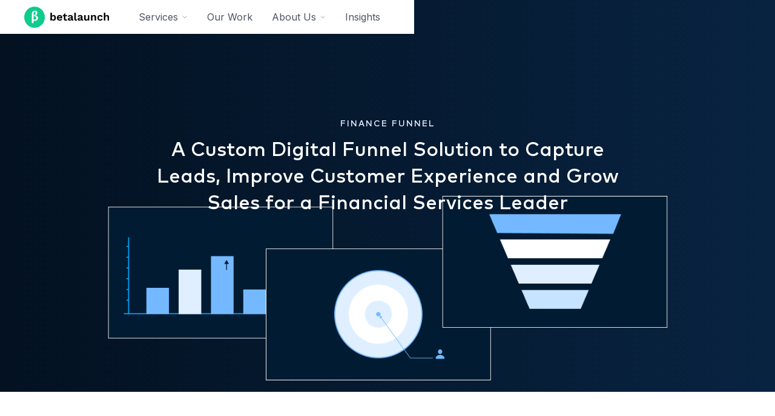

--- FILE ---
content_type: text/html
request_url: https://www.betalaunch.io/case-studies/finance-funnel
body_size: 16967
content:
<!DOCTYPE html><!-- This site was created in Webflow. https://webflow.com --><!-- Last Published: Tue Sep 16 2025 10:48:08 GMT+0000 (Coordinated Universal Time) --><html data-wf-domain="www.betalaunch.io" data-wf-page="65de1ec41dc4621754e6bd76" data-wf-site="64abaf64480a5f17c04722a1"><head><meta charset="utf-8"/><title>Finance Funnel</title><meta content="Finance Funnel" property="og:title"/><meta content="Finance Funnel" property="twitter:title"/><meta content="width=device-width, initial-scale=1" name="viewport"/><meta content="Ctk02o5fzYqlcg0XICkNx6r3JT1HdcIQc1oot_Aqc8U" name="google-site-verification"/><meta content="Webflow" name="generator"/><link href="https://cdn.prod.website-files.com/64abaf64480a5f17c04722a1/css/betalaunch.webflow.shared.890c7e2c7.css" rel="stylesheet" type="text/css"/><link href="https://fonts.googleapis.com" rel="preconnect"/><link href="https://fonts.gstatic.com" rel="preconnect" crossorigin="anonymous"/><script src="https://ajax.googleapis.com/ajax/libs/webfont/1.6.26/webfont.js" type="text/javascript"></script><script type="text/javascript">WebFont.load({  google: {    families: ["Oswald:200,300,400,500,600,700","Inter:300,regular,600,700"]  }});</script><script type="text/javascript">!function(o,c){var n=c.documentElement,t=" w-mod-";n.className+=t+"js",("ontouchstart"in o||o.DocumentTouch&&c instanceof DocumentTouch)&&(n.className+=t+"touch")}(window,document);</script><link href="https://cdn.prod.website-files.com/64abaf64480a5f17c04722a1/658284033553da31502d85f5_fav2%201.png" rel="shortcut icon" type="image/x-icon"/><link href="https://cdn.prod.website-files.com/64abaf64480a5f17c04722a1/64ac294cd66a1c29adab67c2_favicon.svg" rel="apple-touch-icon"/><!-- Google Tag Manager -->
<script>(function(w,d,s,l,i){w[l]=w[l]||[];w[l].push({'gtm.start':
new Date().getTime(),event:'gtm.js'});var f=d.getElementsByTagName(s)[0],
j=d.createElement(s),dl=l!='dataLayer'?'&l='+l:'';j.async=true;j.src=
'https://www.googletagmanager.com/gtm.js?id='+i+dl;f.parentNode.insertBefore(j,f);
})(window,document,'script','dataLayer','GTM-W24PVGX');</script>
<!-- End Google Tag Manager -->

<link href="https://unpkg.com/aos@2.3.1/dist/aos.css" rel="stylesheet">
<script type="text/javascript" src="https://platform-api.sharethis.com/js/sharethis.js#property=66b31512969157001920a688&product=inline-share-buttons&source=platform" async="async"></script>

<!-- Posthog.com Tracking Script -->
<script>
    !function(t,e){var o,n,p,r;e.__SV||(window.posthog=e,e._i=[],e.init=function(i,s,a){function g(t,e){var o=e.split(".");2==o.length&&(t=t[o[0]],e=o[1]),t[e]=function(){t.push([e].concat(Array.prototype.slice.call(arguments,0)))}}(p=t.createElement("script")).type="text/javascript",p.crossOrigin="anonymous",p.async=!0,p.src=s.api_host.replace(".i.posthog.com","-assets.i.posthog.com")+"/static/array.js",(r=t.getElementsByTagName("script")[0]).parentNode.insertBefore(p,r);var u=e;for(void 0!==a?u=e[a]=[]:a="posthog",u.people=u.people||[],u.toString=function(t){var e="posthog";return"posthog"!==a&&(e+="."+a),t||(e+=" (stub)"),e},u.people.toString=function(){return u.toString(1)+".people (stub)"},o="init capture register register_once register_for_session unregister unregister_for_session getFeatureFlag getFeatureFlagPayload isFeatureEnabled reloadFeatureFlags updateEarlyAccessFeatureEnrollment getEarlyAccessFeatures on onFeatureFlags onSessionId getSurveys getActiveMatchingSurveys renderSurvey canRenderSurvey identify setPersonProperties group resetGroups setPersonPropertiesForFlags resetPersonPropertiesForFlags setGroupPropertiesForFlags resetGroupPropertiesForFlags reset get_distinct_id getGroups get_session_id get_session_replay_url alias set_config startSessionRecording stopSessionRecording sessionRecordingStarted captureException loadToolbar get_property getSessionProperty createPersonProfile opt_in_capturing opt_out_capturing has_opted_in_capturing has_opted_out_capturing clear_opt_in_out_capturing debug getPageViewId captureTraceFeedback captureTraceMetric".split(" "),n=0;n<o.length;n++)g(u,o[n]);e._i.push([i,s,a])},e.__SV=1)}(document,window.posthog||[]);
    posthog.init('phc_AMZldza0VOFBtSUWwY6hnKXdrk9Wr6KUuzBbJ0pbVEB', {
        api_host: 'https://us.i.posthog.com',
        person_profiles: 'always',
    })
</script>
<!-- End Posthog.com Tracking Script -->

</head><body><div class="tag-manager w-embed w-iframe"><!-- Google Tag Manager (noscript) -->
<noscript><iframe src="https://www.googletagmanager.com/ns.html?id=GTM-W24PVGX"
height="0" width="0" style="display:none;visibility:hidden"></iframe></noscript>
<!-- End Google Tag Manager (noscript) --></div><div class="page-wrapper"><nav><div data-collapse="medium" data-animation="default" data-duration="400" data-w-id="92f7560a-d76c-c42a-11e8-efb9343afcc2" data-easing="ease" data-easing2="ease" role="banner" class="navbar-wrapper w-nav"><div class="navbar"><div class="padding-global"><div class="container-large"><div class="nav-alignments"><a href="/" class="brand-2 responsive w-nav-brand"><img src="https://cdn.prod.website-files.com/64abaf64480a5f17c04722a1/64abc8eb7c8d3d9c18713677_Original%20Logo%20-%20white.svg" loading="lazy" alt="" class="logo"/></a><nav role="navigation" class="menu w-nav-menu"><div class="menu-left"><a href="/" class="brand-2 w-nav-brand"><img src="https://cdn.prod.website-files.com/64abaf64480a5f17c04722a1/64abc8eb7c8d3d9c18713677_Original%20Logo%20-%20white.svg" loading="lazy" alt=""/></a><div data-hover="true" data-delay="0" class="dropdown w-dropdown"><div class="dropdown-toggle w-dropdown-toggle"><div class="dropdown-toggle-text">Services</div><div class="caret w-embed"><svg width="10px" height="10px" viewBox="0 0 32 32" style="display: block">
	<use xlink:href="#caret" fill="#b7bfc6" />
</svg></div></div><nav class="dropdown-list w-dropdown-list"><div class="dropdown-overflow"><div class="dropdown-inner-shadow"></div><div class="dropdown-bg"><div class="dropdown-bg-full"></div><div class="dropdown-sidebar-bg hide"></div></div><div class="dropdown-list-body"><div class="container"><div class="dropdown-grid"><div class="dropdown-column first"><a href="/specialist-digital-customer-experience-services" class="nav-title-link w-inline-block"><div class="dropdown-column-title">User Experience Design</div><img src="https://cdn.prod.website-files.com/64abaf64480a5f17c04722a1/659bd8407273392962782a8b_arrow-narrow-right.svg" loading="lazy" alt="" class="nav-title-arrow"/></a><a href="/specialist-digital-customer-experience-services/customer-research" class="dropdown-card w-inline-block"><div class="dropdown-card-bg purple"></div><div class="dropdown-card-content"><div class="dropdown-card-title">Customer Research</div><p class="dropdown-card-text">Gain customer insights to shape memorable experiences and profitable digital services.</p></div></a><a href="/specialist-digital-customer-experience-services/user-experience-design" class="dropdown-card w-inline-block"><div class="dropdown-card-bg purple"></div><div class="dropdown-card-content"><div class="dropdown-card-title">UI/UX Design</div><p class="dropdown-card-text">Enhance your customers&#x27; experience of getting your services digitally.</p></div></a><a href="/specialist-digital-customer-experience-services/digital-experience-development" class="dropdown-card w-inline-block"><div class="dropdown-card-bg purple"></div><div class="dropdown-card-content"><div class="dropdown-card-title">End-to-End Customer Experience</div><p class="dropdown-card-text">Harmonize the different digital interactions your customers take to get your services.</p></div></a></div><div class="dropdown-column second"><a href="/engineering-and-product-team-augmentation-solutions" class="nav-title-link w-inline-block"><div class="dropdown-column-title">Product Engineering &amp; Development</div><img src="https://cdn.prod.website-files.com/64abaf64480a5f17c04722a1/659bd8407273392962782a8b_arrow-narrow-right.svg" loading="lazy" alt="" class="nav-title-arrow"/></a><a href="/ai-agents" class="dropdown-card w-inline-block"><div class="dropdown-card-bg purple"></div><div class="dropdown-card-content"><div class="dropdown-card-title">Develop Your Custom AI Agent</div><p class="dropdown-card-text">Craft intelligent, custom AI agents to automate tasks, improve customer interactions, and scale your operations.</p></div></a><a href="/engineering-and-product-team-augmentation-solutions/build-your-product-from-scratch" class="dropdown-card w-inline-block"><div class="dropdown-card-bg purple"></div><div class="dropdown-card-content"><div class="dropdown-card-title">Build Your Product From Scratch</div><p class="dropdown-card-text">Build a compelling MVP to test your idea and find your ideal customers.</p></div></a><a href="/engineering-and-product-team-augmentation-solutions/retainers-and-teams" class="dropdown-card w-inline-block"><div class="dropdown-card-bg purple"></div><div class="dropdown-card-content"><div class="dropdown-card-title">Retainers &amp; Teams</div><p class="dropdown-card-text">Scale your tech products and projects without the hassle of hiring and managing.</p></div></a></div><div class="dropdown-column second"><a href="/product-and-customer-development-consulting" class="nav-title-link w-inline-block"><div class="dropdown-column-title">Workshops and Coaching</div><img src="https://cdn.prod.website-files.com/64abaf64480a5f17c04722a1/659bd8407273392962782a8b_arrow-narrow-right.svg" loading="lazy" alt="" class="nav-title-arrow"/></a><a href="/product-and-customer-development-consulting/product-management-training" class="dropdown-card w-inline-block"><div class="dropdown-card-bg purple"></div><div class="dropdown-card-content"><div class="dropdown-card-title">Product Management Training</div><p class="dropdown-card-text">Equip your accelerator&#x27;s startups to build successful, customer-focused products.</p></div></a><a href="/product-and-customer-development-consulting/product-managers-as-a-service" class="dropdown-card w-inline-block"><div class="dropdown-card-bg purple"></div><div class="dropdown-card-content"><div class="dropdown-card-title">Product Managers as a Service</div><p class="dropdown-card-text">Align your digital product team and have a unified vision for product success.</p></div></a><a href="/product-and-customer-development-consulting/customer-development-coaching" class="dropdown-card w-inline-block"><div class="dropdown-card-bg purple"></div><div class="dropdown-card-content"><div class="dropdown-card-title">Customer Development Coaching</div><p class="dropdown-card-text">Empower your accelerator&#x27;s startups with coaching to get their first customers online.</p></div></a></div></div></div></div><div class="dropdown-footer-full"><div class="dropdown-footer-wrapper"><div class="container"><div class="dropdown-footer"><a data-cal-config="layout:month_view" data-cal-link="beta-launch-hq/online-meeting-with-beta-launch" data-cal-namespace="online-meeting-with-beta-launch" href="#" class="dropdown-footer-link">Contact Us</a><div class="footer-divider hide"><div class="divider"></div></div></div></div></div></div></div></nav></div><a href="/cross-industry-it-strategy-consulting-and-service-work" class="dropdown-toggle w-nav-link">Our Work</a><div data-hover="true" data-delay="0" data-asn="or-dd-toggle" class="dropdown w-dropdown"><div class="dropdown-toggle w-dropdown-toggle"><div class="dropdown-toggle-text">About Us</div><div class="caret w-embed"><svg width="10px" height="10px" viewBox="0 0 32 32" style="display: block">
	<use xlink:href="#caret" fill="#b7bfc6" />
</svg></div></div><nav data-asn="tg-dd-list" class="dropdown-list w-dropdown-list"><div class="dropdown-overflow"><div class="dropdown-inner-shadow"></div><div class="dropdown-bg"><div class="dropdown-bg-full"></div><div class="dropdown-sidebar-bg"></div></div><div class="dropdown-list-body"><div class="container"><div class="dropdown-grid resources"><a href="/family-business-tech-consulting-and-software-experts" class="w-inline-block"><div class="dropdown-column first"><img src="https://cdn.prod.website-files.com/64abaf64480a5f17c04722a1/65a7ada8745536c07b3ef681_about-nav.webp" loading="lazy" sizes="100vw" srcset="https://cdn.prod.website-files.com/64abaf64480a5f17c04722a1/65a7ada8745536c07b3ef681_about-nav-p-500.webp 500w, https://cdn.prod.website-files.com/64abaf64480a5f17c04722a1/65a7ada8745536c07b3ef681_about-nav.webp 750w" alt="" class="nav-post-image"/><div class="nav-title-link"><div class="dropdown-column-title">About Us</div><img src="https://cdn.prod.website-files.com/64abaf64480a5f17c04722a1/659bd8407273392962782a8b_arrow-narrow-right.svg" loading="lazy" alt="" class="nav-title-arrow"/></div></div></a><a href="/beta-launch-culture" class="w-inline-block"><div class="dropdown-column second"><img src="https://cdn.prod.website-files.com/64abaf64480a5f17c04722a1/6569a285f13ef96def275a82_Rectangle-4376.webp" loading="lazy" sizes="100vw" srcset="https://cdn.prod.website-files.com/64abaf64480a5f17c04722a1/6569a285f13ef96def275a82_Rectangle-4376-p-500.webp 500w, https://cdn.prod.website-files.com/64abaf64480a5f17c04722a1/6569a285f13ef96def275a82_Rectangle-4376.webp 750w" alt="" class="nav-post-image"/><div class="nav-title-link"><div class="dropdown-column-title">Beta Launch culture</div><img src="https://cdn.prod.website-files.com/64abaf64480a5f17c04722a1/659bd8407273392962782a8b_arrow-narrow-right.svg" loading="lazy" alt="" class="nav-title-arrow"/></div></div></a><div class="dropdown-column third"><div class="sidebar-column-bg"></div><div class="blog-card-scroll-wrapper"><div class="w-dyn-list"><div role="list" class="nav-stories-list w-dyn-items"><div role="listitem" class="w-dyn-item"><a href="/stories/kicking-off-2025-in-true-beta-launch-style" class="w-inline-block"><div class="nav-blog-item"><img alt="" loading="lazy" src="https://cdn.prod.website-files.com/64f838493ecbf1360b1c8008/677e0c383566bb81d349ea9b_IMG_9061%20Large.jpeg" sizes="100vw" srcset="https://cdn.prod.website-files.com/64f838493ecbf1360b1c8008/677e0c383566bb81d349ea9b_IMG_9061%20Large-p-500.jpeg 500w, https://cdn.prod.website-files.com/64f838493ecbf1360b1c8008/677e0c383566bb81d349ea9b_IMG_9061%20Large-p-800.jpeg 800w, https://cdn.prod.website-files.com/64f838493ecbf1360b1c8008/677e0c383566bb81d349ea9b_IMG_9061%20Large-p-1080.jpeg 1080w, https://cdn.prod.website-files.com/64f838493ecbf1360b1c8008/677e0c383566bb81d349ea9b_IMG_9061%20Large.jpeg 1280w" class="nav-blog-image"/><div class="nav-stories-title">Kicking Off 2025 in True Beta Launch Style </div></div></a></div><div role="listitem" class="w-dyn-item"><a href="/stories/christmas-2024-a-night-to-remember" class="w-inline-block"><div class="nav-blog-item"><img alt="" loading="lazy" src="https://cdn.prod.website-files.com/64f838493ecbf1360b1c8008/677e08600d8f675554b2ff7b_IMG_5205%20Large.jpeg" sizes="100vw" srcset="https://cdn.prod.website-files.com/64f838493ecbf1360b1c8008/677e08600d8f675554b2ff7b_IMG_5205%20Large-p-500.jpeg 500w, https://cdn.prod.website-files.com/64f838493ecbf1360b1c8008/677e08600d8f675554b2ff7b_IMG_5205%20Large-p-800.jpeg 800w, https://cdn.prod.website-files.com/64f838493ecbf1360b1c8008/677e08600d8f675554b2ff7b_IMG_5205%20Large-p-1080.jpeg 1080w, https://cdn.prod.website-files.com/64f838493ecbf1360b1c8008/677e08600d8f675554b2ff7b_IMG_5205%20Large.jpeg 1280w" class="nav-blog-image"/><div class="nav-stories-title">Christmas 2024: A Night to Remember </div></div></a></div><div role="listitem" class="w-dyn-item"><a href="/stories/our-karaoke-night-was-a-hit" class="w-inline-block"><div class="nav-blog-item"><img alt="" loading="lazy" src="https://cdn.prod.website-files.com/64f838493ecbf1360b1c8008/677d503c1b08290e6fee0d40_IMG_8393%20Large.webp" sizes="100vw" srcset="https://cdn.prod.website-files.com/64f838493ecbf1360b1c8008/677d503c1b08290e6fee0d40_IMG_8393%20Large-p-500.webp 500w, https://cdn.prod.website-files.com/64f838493ecbf1360b1c8008/677d503c1b08290e6fee0d40_IMG_8393%20Large-p-800.webp 800w, https://cdn.prod.website-files.com/64f838493ecbf1360b1c8008/677d503c1b08290e6fee0d40_IMG_8393%20Large.webp 960w" class="nav-blog-image"/><div class="nav-stories-title">Our Karaoke Night was a Hit! </div></div></a></div></div></div></div></div></div></div></div><div class="dropdown-footer-full"><div class="dropdown-footer-wrapper"><div class="container"><div class="dropdown-footer"><a data-cal-config="layout:month_view" data-cal-link="beta-launch-hq/online-meeting-with-beta-launch" data-cal-namespace="online-meeting-with-beta-launch" href="#" class="dropdown-footer-link">Contact Us</a><div class="footer-divider hide"><div class="divider"></div></div><div class="dropdown-footer-copy"></div></div></div></div></div></div></nav></div><a href="/blog" class="dropdown-toggle w-nav-link">Insights</a></div><div class="menu-right"><div class="dropdown-toggle language hide"><div class="reset-line-height w-embed"><svg width="22px" height="22px" viewBox="0 0 19 20">
	<use xlink:href="#globe" fill="#6F7782" />
</svg></div></div><div class="dropdown-toggle line hide"><div class="divider"></div></div><a href="#" data-cal-config="layout:month_view" data-cal-link="beta-launch-hq/online-meeting-with-beta-launch" data-cal-namespace="online-meeting-with-beta-launch" class="dropdown-toggle last hide w-nav-link">Lets Chat</a></div></nav><div class="dropdown-footer-wrapper tablet"><div class="container"><div class="dropdown-footer"><a href="#" class="dropdown-footer-link">Contactar a Ventas</a><div class="footer-divider"><div class="divider"></div></div><a href="#" class="dropdown-footer-link">Ver Demostración</a><div class="dropdown-footer-copy"><div class="inline-footer">Creado por <a href="https://elpatio.studio" target="_blank" class="footer-copy-link">elpatio.studio</a> con </div><div class="inline-footer svg w-embed"><svg width="18px" height="18px" x="0px" y="0px" viewBox="0 0 400 400">
	<path fill="#222b37" d="M400,200c0,110-90,200-200,200S0,310,0,200S90,0,200,0S400,90,400,200z"/>

	<path fill="white" d="M261,174.3c0,0-17.3,54.2-18.6,58.8c-0.5-4.6-13.1-102-13.1-102c-29.5,0-45.2,20.9-53.5,43.2
	c0,0-21,54.4-22.7,59c-0.1-4.3-3.2-58.4-3.2-58.4c-1.8-27.2-26.6-43.7-46.7-43.7l24.2,147.6c30.9-0.1,47.5-21,56.2-43.2
	c0,0,18.5-48,19.3-50.2c0.2,2.1,13.3,93.4,13.3,93.4c30.9,0,47.6-19.6,56.6-41L316,131.1C285.4,131.1,269.3,152,261,174.3z"/>
</svg></div></div></div></div></div><div class="menu-button w-nav-button"><div class="menu-button-line top"></div><div class="menu-button-line middle"></div><div class="menu-button-line last"></div></div></div></div><div id="asn-navbar-bg" class="navbar-bg"></div></div></div></div><div class="cal-script w-embed w-script"><!-- Cal element-click embed code begins -->
<script type="text/javascript">
  (function (C, A, L) { let p = function (a, ar) { a.q.push(ar); }; let d = C.document; C.Cal = C.Cal || function () { let cal = C.Cal; let ar = arguments; if (!cal.loaded) { cal.ns = {}; cal.q = cal.q || []; d.head.appendChild(d.createElement("script")).src = A; cal.loaded = true; } if (ar[0] === L) { const api = function () { p(api, arguments); }; const namespace = ar[1]; api.q = api.q || []; typeof namespace === "string" ? (cal.ns[namespace] = api) && p(api, ar) : p(cal, ar); return; } p(cal, ar); }; })(window, "https://app.cal.com/embed/embed.js", "init");
Cal("init", "online-meeting-with-beta-launch", {origin:"https://cal.com"});
  
Cal.ns["online-meeting-with-beta-launch"]("ui", {"styles":{"branding":{"brandColor":"#000000"}},"hideEventTypeDetails":false,"layout":"month_view"});

  (function (C, A, L) { let p = function (a, ar) { a.q.push(ar); }; let d = C.document; C.Cal = C.Cal || function () { let cal = C.Cal; let ar = arguments; if (!cal.loaded) { cal.ns = {}; cal.q = cal.q || []; d.head.appendChild(d.createElement("script")).src = A; cal.loaded = true; } if (ar[0] === L) { const api = function () { p(api, arguments); }; const namespace = ar[1]; api.q = api.q || []; typeof namespace === "string" ? (cal.ns[namespace] = api) && p(api, ar) : p(cal, ar); return; } p(cal, ar); }; })(window, "https://app.cal.com/embed/embed.js", "init");
Cal("init", "cx-chat", {origin:"https://cal.com"});

Cal.ns["cx-chat"]("ui", {"styles":{"branding":{"brandColor":"#000000"}},"hideEventTypeDetails":false,"layout":"month_view"});


  (function (C, A, L) { let p = function (a, ar) { a.q.push(ar); }; let d = C.document; C.Cal = C.Cal || function () { let cal = C.Cal; let ar = arguments; if (!cal.loaded) { cal.ns = {}; cal.q = cal.q || []; d.head.appendChild(d.createElement("script")).src = A; cal.loaded = true; } if (ar[0] === L) { const api = function () { p(api, arguments); }; const namespace = ar[1]; api.q = api.q || []; typeof namespace === "string" ? (cal.ns[namespace] = api) && p(api, ar) : p(cal, ar); return; } p(cal, ar); }; })(window, "https://app.cal.com/embed/embed.js", "init");
Cal("init", "engineering-chat", {origin:"https://cal.com"});
  
Cal.ns["engineering-chat"]("ui", {"styles":{"branding":{"brandColor":"#000000"}},"hideEventTypeDetails":false,"layout":"month_view"});


  (function (C, A, L) { let p = function (a, ar) { a.q.push(ar); }; let d = C.document; C.Cal = C.Cal || function () { let cal = C.Cal; let ar = arguments; if (!cal.loaded) { cal.ns = {}; cal.q = cal.q || []; d.head.appendChild(d.createElement("script")).src = A; cal.loaded = true; } if (ar[0] === L) { const api = function () { p(api, arguments); }; const namespace = ar[1]; api.q = api.q || []; typeof namespace === "string" ? (cal.ns[namespace] = api) && p(api, ar) : p(cal, ar); return; } p(cal, ar); }; })(window, "https://app.cal.com/embed/embed.js", "init");
Cal("init", "product-chat", {origin:"https://cal.com"});

Cal.ns["product-chat"]("ui", {"styles":{"branding":{"brandColor":"#000000"}},"hideEventTypeDetails":false,"layout":"month_view"});
  </script></div><div class="navbar-svgs w-embed"><!-- SVG definitions. We are using 3 different embeds due to the 10000 character limit -->
<svg>
	<defs>
  	<path id="caret" d="M28 12.5l-2.5-2.5-8.914 8.914-9.086-8.914-2.5 2.5 11.5 11.5z"></path>
  	<path id="globe" d="M9.5,0 C4.275,0 0,4.275 0,9.5 C0,14.725 4.275,19 9.5,19 C14.725,19 19,14.725 19,9.5 C19,4.275 14.725,0 9.5,0 Z M16.98125,5.9375 L13.359375,5.9375 C13.0625,4.096875 12.528125,2.553125 11.815625,1.54375 C14.13125,2.196875 15.971875,3.8 16.98125,5.9375 Z M12.46875,9.5 C12.46875,10.33125 12.409375,11.103125 12.35,11.875 L6.65,11.875 C6.590625,11.103125 6.53125,10.33125 6.53125,9.5 C6.53125,8.66875 6.590625,7.896875 6.65,7.125 L12.35,7.125 C12.409375,7.896875 12.46875,8.66875 12.46875,9.5 Z M9.5,17.8125 C8.490625,17.8125 7.3625,15.971875 6.828125,13.0625 L12.171875,13.0625 C11.6375,15.971875 10.509375,17.8125 9.5,17.8125 Z M6.828125,5.9375 C7.3625,3.028125 8.490625,1.1875 9.5,1.1875 C10.509375,1.1875 11.6375,3.028125 12.171875,5.9375 L6.828125,5.9375 Z M7.184375,1.54375 C6.471875,2.553125 5.9375,4.096875 5.640625,5.9375 L2.01875,5.9375 C3.028125,3.8 4.86875,2.196875 7.184375,1.54375 Z M1.54375,7.125 L5.4625,7.125 C5.403125,7.896875 5.34375,8.66875 5.34375,9.5 C5.34375,10.33125 5.403125,11.103125 5.4625,11.875 L1.54375,11.875 C1.30625,11.103125 1.1875,10.33125 1.1875,9.5 C1.1875,8.66875 1.30625,7.896875 1.54375,7.125 Z M2.01875,13.0625 L5.640625,13.0625 C5.9375,14.903125 6.471875,16.446875 7.184375,17.45625 C4.86875,16.803125 3.028125,15.2 2.01875,13.0625 Z M11.815625,17.45625 C12.528125,16.3875 13.0625,14.903125 13.359375,13.0625 L16.98125,13.0625 C15.971875,15.2 14.13125,16.803125 11.815625,17.45625 Z M17.45625,11.875 L13.5375,11.875 C13.596875,11.103125 13.65625,10.33125 13.65625,9.5 C13.65625,8.66875 13.596875,7.896875 13.5375,7.125 L17.45625,7.125 C17.69375,7.896875 17.8125,8.66875 17.8125,9.5 C17.8125,10.33125 17.69375,11.103125 17.45625,11.875 Z"></path>
  	<path id="envelope" d="m15.4375 2.375h-11.875c-1.959375 0-3.5625 1.603125-3.5625 3.5625v7.125c0 1.959375 1.603125 3.5625 3.5625 3.5625h11.875c1.959375 0 3.5625-1.603125 3.5625-3.5625v-7.125c0-1.959375-1.603125-3.5625-3.5625-3.5625zm0 1.1875c.415625 0 .83125.11875 1.1875.35625l-6.709375 6.709375c-.2375.2375-.59375.2375-.83125 0l-6.709375-6.709375c.35625-.2375.771875-.35625 1.1875-.35625zm2.375 9.5c0 1.30625-1.06875 2.375-2.375 2.375h-11.875c-1.30625 0-2.375-1.06875-2.375-2.375v-7.125c0-.415625.11875-.83125.35625-1.1875l6.709375 6.709375c.35625.35625.771875.534375 1.246875.534375s.95-.178125 1.246875-.534375l6.709375-6.709375c.2375.35625.35625.771875.35625 1.1875z"></path>
  	<path id="objectives" d="M28.4801 24.0808L23.5201 16.4008C24.8001 14.8008 25.6001 12.7208 25.6001 10.4008C25.6001 5.12079 21.2801 0.800781 16.0001 0.800781C10.7201 0.800781 6.40008 5.12079 6.40008 10.4008C6.40008 12.7208 7.20008 14.8008 8.56008 16.4808L3.60008 24.1608C2.64008 25.6008 2.56008 27.3608 3.44008 28.8808C4.24008 30.4008 5.76008 31.2808 7.52008 31.2808H24.7201C26.4001 31.2808 27.9201 30.4008 28.8001 28.8808C29.6801 27.3608 29.3601 25.5208 28.4801 24.0808ZM8.80008 10.4008C8.80008 6.40079 12.0001 3.20079 16.0001 3.20079C20.0001 3.20079 23.2001 6.40079 23.2001 10.4008C23.2001 11.8408 22.8001 13.2008 22.0801 14.3208L19.9201 10.9608C19.0401 9.68079 17.6001 8.88079 16.0801 8.88079C14.5601 8.88079 13.1201 9.68079 12.2401 10.9608L10.0801 14.3208C9.20008 13.2008 8.80008 11.8408 8.80008 10.4008ZM20.4001 16.1608C19.1201 17.0408 17.6801 17.6008 16.0001 17.6008C14.3201 17.6008 12.8801 17.0408 11.6001 16.0808L14.1601 12.2408C14.5601 11.6008 15.2801 11.2808 16.0001 11.2808C16.7201 11.2808 17.4401 11.6808 17.8401 12.2408L20.4001 16.1608ZM26.5601 27.6808C26.1601 28.4008 25.4401 28.8008 24.6401 28.8008H7.36008C6.56008 28.8008 5.84008 28.4008 5.44008 27.6808C5.04008 26.9608 5.12008 26.1608 5.52008 25.4408L10.3201 18.1608C11.9201 19.3608 13.8401 20.0008 16.0001 20.0008C18.1601 20.0008 20.0801 19.2808 21.6801 18.1608L26.4801 25.4408C26.8801 26.0808 26.9601 26.9608 26.5601 27.6808Z"></path>
  	<path id="cronogram" d="M0,9 L0,11 C0,12.7 1.3,14 3,14 L14,14 L14,12 L3,12 C2.4,12 2,11.6 2,11 L2,9 C2,8.4 2.4,8 3,8 L14,8 L14,6 L3,6 C1.3,6 0,7.3 0,9 Z M8,19 L8,21 C8,22.7 9.3,24 11,24 L14,24 L14,22 L11,22 C10.4,22 10,21.6 10,21 L10,19 C10,18.4 10.4,18 11,18 L14,18 L14,16 L11,16 C9.3,16 8,17.3 8,19 Z M29,16 L18,16 L18,14 L21,14 C22.7,14 24,12.7 24,11 L24,9 C24,7.3 22.7,6 21,6 L18,6 L18,3 C18,2.4 17.6,2 17,2 C16.4,2 16,2.4 16,3 L16,27 C16,27.6 16.4,28 17,28 C17.6,28 18,27.6 18,27 L18,24 L29,24 C30.7,24 32,22.7 32,21 L32,19 C32,17.3 30.7,16 29,16 Z M18,8 L21,8 C21.6,8 22,8.4 22,9 L22,11 C22,11.6 21.6,12 21,12 L18,12 L18,8 Z M30,21 C30,21.6 29.6,22 29,22 L18,22 L18,18 L29,18 C29.6,18 30,18.4 30,19 L30,21 Z"></path>
		<path id="portfolio" d="M4.44444444,30 C5.21481481,30 5.88888889,29.3466667 5.88888889,28.6 L5.88888889,3.4 C5.88888889,2.65333333 5.21481481,2 4.44444444,2 C3.67407407,2 3,2.65333333 3,3.4 L3,28.6 C3,29.3466667 3.67407407,30 4.44444444,30 Z M12.1481481,13.2 C12.9185185,13.2 13.5925926,13.8533333 13.5925926,14.6 L13.5925926,28.6 C13.5925926,29.3466667 12.9185185,30 12.1481481,30 C11.3777778,30 10.7037037,29.3466667 10.7037037,28.6 L10.7037037,14.6 C10.7037037,13.8533333 11.3777778,13.2 12.1481481,13.2 Z M21.2962963,7.13333333 C21.2962963,6.38666667 20.6222222,5.73333333 19.8518519,5.73333333 C19.0814815,5.73333333 18.4074074,6.38666667 18.4074074,7.13333333 L18.4074074,28.6 C18.4074074,29.3466667 19.0814815,30 19.8518519,30 C20.6222222,30 21.2962963,29.3466667 21.2962963,28.6 L21.2962963,7.13333333 Z M27.5555556,19.7333333 C28.3259259,19.7333333 29,20.3866667 29,21.1333333 L29,28.6 C29,29.3466667 28.3259259,30 27.5555556,30 C26.7851852,30 26.1111111,29.3466667 26.1111111,28.6 L26.1111111,21.1333333 C26.1111111,20.3866667 26.7851852,19.7333333 27.5555556,19.7333333 Z"></path>
		<path id="resources" d="M26,28 L6,28 C2.7,28 0,25.3 0,22 L0,10 C0,6.7 2.7,4 6,4 L26,4 C29.3,4 32,6.7 32,10 L32,22 C32,25.3 29.3,28 26,28 Z M6,6 C3.8,6 2,7.8 2,10 L2,22 C2,24.2 3.8,26 6,26 L26,26 C28.2,26 30,24.2 30,22 L30,10 C30,7.8 28.2,6 26,6 L6,6 Z M8.6,20.2 L13.8,16.1 L18.9,19.2 C19.3,19.5 19.9,19.4 20.2,19 L24.8,13.3 C25.1,12.9 25.1,12.2 24.6,11.9 C24.2,11.6 23.5,11.6 23.2,12.1 L19.2,17.1 L14.2,14.1 C13.8,13.9 13.4,13.9 13.1,14.2 L7.4,18.8 C7,19.1 6.9,19.8 7.2,20.2 C7.4,20.4 7.7,20.6 8,20.6 C8.2,20.4 8.4,20.4 8.6,20.2 Z"></path>
		<path id="forms" d="M26,3 C29.3,3 32,5.7 32,9 L32,23 C32,26.3 29.3,29 26,29 L6,29 C2.7,29 0,26.3 0,23 L0,9 C0,5.7 2.7,3 6,3 L26,3 Z M30,23 L30,9 C30,6.8 28.2,5 26,5 L6,5 C3.8,5 2,6.8 2,9 L2,23 C2,25.2 3.8,27 6,27 L26,27 C28.2,27 30,25.2 30,23 Z M9,15 L23,15 C24.6569,15 26,16.3431 26,18 L26,20 C26,21.6569 24.6569,23 23,23 L9,23 C7.34315,23 6,21.6569 6,20 L6,18 C6,16.3431 7.34315,15 9,15 Z M9,17 C8.44772,17 8,17.4477 8,18 L8,20 C8,20.5523 8.44772,21 9,21 L23,21 C23.5523,21 24,20.5523 24,20 L24,18 C24,17.4477 23.5523,17 23,17 L9,17 Z M7,9 L19,9 C19.5523,9 20,9.44772 20,10 C20,10.5523 19.5523,11 19,11 L7,11 C6.44772,11 6,10.5523 6,10 C6,9.44772 6.44772,9 7,9 Z"></path>
		<path id="automation" d="M18.5641,2.02165 C20.0234,0.562365 22.4683,2.00098 21.9014,3.98531 L19.3257,13.9999 L25.5858,13.9999 C27.3676,13.9999 28.26,16.1542 27,17.4142 L13.4359,29.9782 C11.9766,31.4375 9.53172,29.9989 10.0987,28.0146 L12.6743,17.9999 L6.41423,17.9999 C4.63243,17.9999 3.74008,15.8457 5.00001,14.5857 L18.5641,2.02165 Z M19.9783,3.43587 L6.41423,16 L12.6743,15.9999 C14.003,15.9999 14.9624,17.2718 14.5973,18.5494 L12.0217,28.564 L25.5858,15.9999 L19.3257,15.9999 C17.997,15.9999 17.0377,14.7281 17.4027,13.4505 L19.9783,3.43587 Z"></path>
  	<path id="cog" d="M17.225 2l0.739 2.216 0.324 0.973 0.98 0.304c0.611 0.19 1.231 0.449 1.842 0.771l0.908 0.478 3.016-1.508 1.733 1.733-1.508 3.016 0.478 0.908c0.322 0.612 0.581 1.231 0.771 1.842l0.304 0.98 3.188 1.062v2.45l-3.189 1.063-0.304 0.98c-0.19 0.611-0.449 1.23-0.771 1.842l-0.478 0.908 1.508 3.016-1.733 1.733-3.016-1.508-0.908 0.478c-0.612 0.322-1.231 0.581-1.842 0.771l-0.98 0.304-0.324 0.973-0.738 2.215h-2.45l-0.739-2.216-0.324-0.973-0.98-0.304c-0.611-0.19-1.23-0.449-1.842-0.771l-0.908-0.478-3.016 1.508-1.733-1.733 1.508-3.016-0.477-0.907c-0.322-0.612-0.581-1.232-0.771-1.842l-0.304-0.98-3.189-1.063v-2.45l3.189-1.063 0.304-0.98c0.19-0.611 0.449-1.231 0.771-1.842l0.478-0.908-1.508-3.015 1.733-1.733 3.016 1.508 0.908-0.478c0.612-0.322 1.232-0.581 1.842-0.771l0.98-0.304 1.062-3.189h2.45zM16 22c3.308 0 6-2.692 6-6s-2.692-6-6-6-6 2.692-6 6 2.692 6 6 6zM18.667 0h-5.333l-1.194 3.583c-0.76 0.236-1.487 0.546-2.18 0.911l-3.388-1.693-3.771 3.771 1.693 3.387c-0.365 0.693-0.675 1.42-0.911 2.18l-3.583 1.194v5.333l3.583 1.194c0.236 0.76 0.546 1.487 0.911 2.18l-1.693 3.387 3.771 3.771 3.387-1.693c0.693 0.365 1.42 0.675 2.18 0.911l1.194 3.584h5.333l1.194-3.583c0.76-0.236 1.487-0.546 2.18-0.911l3.387 1.693 3.771-3.771-1.693-3.387c0.365-0.693 0.675-1.42 0.911-2.18l3.584-1.194v-5.333l-3.583-1.194c-0.236-0.76-0.546-1.487-0.911-2.18l1.693-3.387-3.771-3.771-3.387 1.693c-0.693-0.365-1.42-0.675-2.18-0.911l-1.194-3.584zM16 20c-2.206 0-4-1.794-4-4s1.794-4 4-4 4 1.794 4 4-1.794 4-4 4v0z"></path>
  </defs>
</svg></div><div class="global-styles w-embed"><style>

/* Make text look crisper and more legible in all browsers */
body {
  -webkit-font-smoothing: antialiased;
  -moz-osx-font-smoothing: grayscale;
  font-smoothing: antialiased;
  text-rendering: optimizeLegibility;
}

/* Focus state style for keyboard navigation for the focusable elements */
*[tabindex]:focus-visible,
  input[type="file"]:focus-visible {
   outline: 0.125rem solid #4d65ff;
   outline-offset: 0.125rem;
}

/* Get rid of top margin on first element in any rich text element */
.w-richtext > :not(div):first-child, .w-richtext > div:first-child > :first-child {
  margin-top: 0 !important;
}

/* Get rid of bottom margin on last element in any rich text element */
.w-richtext>:last-child, .w-richtext ol li:last-child, .w-richtext ul li:last-child {
	margin-bottom: 0 !important;
}

/* Prevent all click and hover interaction with an element */
.pointer-events-off {
	pointer-events: none;
}

/* Enables all click and hover interaction with an element */
.pointer-events-on {
  pointer-events: auto;
}

/* Create a class of .div-square which maintains a 1:1 dimension of a div */
.div-square::after {
	content: "";
	display: block;
	padding-bottom: 100%;
}

/* Make sure containers never lose their center alignment */
.container-medium,.container-small, .container-large {
	margin-right: auto !important;
  margin-left: auto !important;
}

/* 
Make the following elements inherit typography styles from the parent and not have hardcoded values. 
Important: You will not be able to style for example "All Links" in Designer with this CSS applied.
Uncomment this CSS to use it in the project. Leave this message for future hand-off.
*/
/*
a,
.w-input,
.w-select,
.w-tab-link,
.w-nav-link,
.w-dropdown-btn,
.w-dropdown-toggle,
.w-dropdown-link {
  color: inherit;
  text-decoration: inherit;
  font-size: inherit;
}
*/

/* Apply "..." after 3 lines of text */
.text-style-3lines {
	display: -webkit-box;
	overflow: hidden;
	-webkit-line-clamp: 3;
	-webkit-box-orient: vertical;
}

/* Apply "..." after 2 lines of text */
.text-style-2lines {
	display: -webkit-box;
	overflow: hidden;
	-webkit-line-clamp: 2;
	-webkit-box-orient: vertical;
}

/* Adds inline flex display */
.display-inlineflex {
  display: inline-flex;
}

/* These classes are never overwritten */
.hide {
  display: none !important;
}

@media screen and (max-width: 991px) {
    .hide, .hide-tablet {
        display: none !important;
    }
}
  @media screen and (max-width: 767px) {
    .hide-mobile-landscape{
      display: none !important;
    }
}
  @media screen and (max-width: 479px) {
    .hide-mobile{
      display: none !important;
    }
}
 
.margin-0 {
  margin: 0rem !important;
}
  
.padding-0 {
  padding: 0rem !important;
}

.spacing-clean {
padding: 0rem !important;
margin: 0rem !important;
}

.margin-top {
  margin-right: 0rem !important;
  margin-bottom: 0rem !important;
  margin-left: 0rem !important;
}

.padding-top {
  padding-right: 0rem !important;
  padding-bottom: 0rem !important;
  padding-left: 0rem !important;
}
  
.margin-right {
  margin-top: 0rem !important;
  margin-bottom: 0rem !important;
  margin-left: 0rem !important;
}

.padding-right {
  padding-top: 0rem !important;
  padding-bottom: 0rem !important;
  padding-left: 0rem !important;
}

.margin-bottom {
  margin-top: 0rem !important;
  margin-right: 0rem !important;
  margin-left: 0rem !important;
}

.padding-bottom {
  padding-top: 0rem !important;
  padding-right: 0rem !important;
  padding-left: 0rem !important;
}

.margin-left {
  margin-top: 0rem !important;
  margin-right: 0rem !important;
  margin-bottom: 0rem !important;
}
  
.padding-left {
  padding-top: 0rem !important;
  padding-right: 0rem !important;
  padding-bottom: 0rem !important;
}
  
.margin-horizontal {
  margin-top: 0rem !important;
  margin-bottom: 0rem !important;
}

.padding-horizontal {
  padding-top: 0rem !important;
  padding-bottom: 0rem !important;
}

.margin-vertical {
  margin-right: 0rem !important;
  margin-left: 0rem !important;
}
  
.padding-vertical {
  padding-right: 0rem !important;
  padding-left: 0rem !important;
}

.w-nav-overlay{
	background:#ffffff;
}

.dropdown-toggle.w--open{
	color: #163c3d;
  box-shadow: inset 0 -3px #163c3d;
}

@media screen and (max-width: 479px) {
  .dropdown-toggle.w--open{
    top:55px;
    background:#ecfdf5;
  }
}

.w-nav-link.w--current,
.nav-title-link.w--current .dropdown-column-title{
	color:#116647;
}

.button-link:hover .button-link-icon{
	right:0;
}

.dropdown-card.w--current .dropdown-card-bg{
	opacity: 1 !important;
  transform:translate3d(0px, 0px, 0px) scale3d(1, 1, 1) rotateX(0deg) rotateY(0deg) rotateZ(0deg) skew(0deg, 0deg) !important;
}

</style></div></nav><div class="global-styles w-embed"><style>

/* Make text look crisper and more legible in all browsers */
body {
  -webkit-font-smoothing: antialiased;
  -moz-osx-font-smoothing: grayscale;
  font-smoothing: antialiased;
  text-rendering: optimizeLegibility;
}

/* Focus state style for keyboard navigation for the focusable elements */
*[tabindex]:focus-visible,
  input[type="file"]:focus-visible {
   outline: 0.125rem solid #4d65ff;
   outline-offset: 0.125rem;
}

/* Get rid of top margin on first element in any rich text element */
.w-richtext > :not(div):first-child, .w-richtext > div:first-child > :first-child {
  margin-top: 0 !important;
}

/* Get rid of bottom margin on last element in any rich text element */
.w-richtext>:last-child, .w-richtext ol li:last-child, .w-richtext ul li:last-child {
	margin-bottom: 0 !important;
}

/* Prevent all click and hover interaction with an element */
.pointer-events-off {
	pointer-events: none;
}

/* Enables all click and hover interaction with an element */
.pointer-events-on {
  pointer-events: auto;
}

/* Create a class of .div-square which maintains a 1:1 dimension of a div */
.div-square::after {
	content: "";
	display: block;
	padding-bottom: 100%;
}

/* Make sure containers never lose their center alignment */
.container-medium,.container-small, .container-large {
	margin-right: auto !important;
  margin-left: auto !important;
}

/* 
Make the following elements inherit typography styles from the parent and not have hardcoded values. 
Important: You will not be able to style for example "All Links" in Designer with this CSS applied.
Uncomment this CSS to use it in the project. Leave this message for future hand-off.
*/
/*
a,
.w-input,
.w-select,
.w-tab-link,
.w-nav-link,
.w-dropdown-btn,
.w-dropdown-toggle,
.w-dropdown-link {
  color: inherit;
  text-decoration: inherit;
  font-size: inherit;
}
*/

/* Apply "..." after 3 lines of text */
.text-style-3lines {
	display: -webkit-box;
	overflow: hidden;
	-webkit-line-clamp: 3;
	-webkit-box-orient: vertical;
}

/* Apply "..." after 2 lines of text */
.text-style-2lines {
	display: -webkit-box;
	overflow: hidden;
	-webkit-line-clamp: 2;
	-webkit-box-orient: vertical;
}

/* Adds inline flex display */
.display-inlineflex {
  display: inline-flex;
}

/* These classes are never overwritten */
.hide {
  display: none !important;
}

@media screen and (max-width: 991px) {
    .hide, .hide-tablet {
        display: none !important;
    }
}
  @media screen and (max-width: 767px) {
    .hide-mobile-landscape{
      display: none !important;
    }
}
  @media screen and (max-width: 479px) {
    .hide-mobile{
      display: none !important;
    }
}
 
.margin-0 {
  margin: 0rem !important;
}
  
.padding-0 {
  padding: 0rem !important;
}

.spacing-clean {
padding: 0rem !important;
margin: 0rem !important;
}

.margin-top {
  margin-right: 0rem !important;
  margin-bottom: 0rem !important;
  margin-left: 0rem !important;
}

.padding-top {
  padding-right: 0rem !important;
  padding-bottom: 0rem !important;
  padding-left: 0rem !important;
}
  
.margin-right {
  margin-top: 0rem !important;
  margin-bottom: 0rem !important;
  margin-left: 0rem !important;
}

.padding-right {
  padding-top: 0rem !important;
  padding-bottom: 0rem !important;
  padding-left: 0rem !important;
}

.margin-bottom {
  margin-top: 0rem !important;
  margin-right: 0rem !important;
  margin-left: 0rem !important;
}

.padding-bottom {
  padding-top: 0rem !important;
  padding-right: 0rem !important;
  padding-left: 0rem !important;
}

.margin-left {
  margin-top: 0rem !important;
  margin-right: 0rem !important;
  margin-bottom: 0rem !important;
}
  
.padding-left {
  padding-top: 0rem !important;
  padding-right: 0rem !important;
  padding-bottom: 0rem !important;
}
  
.margin-horizontal {
  margin-top: 0rem !important;
  margin-bottom: 0rem !important;
}

.padding-horizontal {
  padding-top: 0rem !important;
  padding-bottom: 0rem !important;
}

.margin-vertical {
  margin-right: 0rem !important;
  margin-left: 0rem !important;
}
  
.padding-vertical {
  padding-right: 0rem !important;
  padding-left: 0rem !important;
}

.w-nav-overlay{
	background:#ffffff;
}

.dropdown-toggle.w--open{
	color: #163c3d;
  box-shadow: inset 0 -3px #163c3d;
}

@media screen and (max-width: 479px) {
  .dropdown-toggle.w--open{
    top:55px;
    background:#ecfdf5;
  }
}

.w-nav-link.w--current,
.nav-title-link.w--current .dropdown-column-title{
	color:#116647;
}

.button-link:hover .button-link-icon{
	right:0;
}

.dropdown-card.w--current .dropdown-card-bg{
	opacity: 1 !important;
  transform:translate3d(0px, 0px, 0px) scale3d(1, 1, 1) rotateX(0deg) rotateY(0deg) rotateZ(0deg) skew(0deg, 0deg) !important;
}

</style></div><main class="main-wrapper"><main class="section_hero bg-ff height-90vh"><section class="padding-global"><div class="container-small"><div class="padding-top-hero-inner text-align-center"><div class="eyebrow-heading text-color-humanised-lite">Finance funnel</div><h3 class="text-color-white">A Custom Digital Funnel Solution to Capture Leads, Improve Customer Experience and Grow Sales for a Financial Services Leader<br/></h3><div class="spacer-huge"></div></div></div></section></main><div class="sectoin_case_study_content"><div class="padding-global"><div class="container-small"><div class="padding-top padding-huge"><h4>A Specialty Craft to Improve Customer Experience and Grow Sales for Finance-Industry Firms Digitally</h4><div class="spacer-15"></div><div class="para-post">Across Beta Launch&#x27;s software and product marketing engagements over the past two years, there&#x27;s been a particular focus on the finance industry.<br/><br/>In this time, we&#x27;ve worked closely on numerous software and product requirements of finance entities ranging from SME banks and capital market firms to out-and-out financial solution providers offering term deposits and gold pawning. It has allowed us to amass much insight and skill on digitally navigating finance sales and its challenges.<br/><br/>Below, we consider a recent example of a two-part digital funnel we developed for a financial services and capital markets leader managing different parts of their customers&#x27; online journeys.</div><div class="spacer-large"></div><div class="eyebrow-heading text-color-secondary">PROBLEM</div><h4>Lack of Retail Investor Awareness Involving Investment Products and a Manual Registration Process Creating Poor Customer Experience</h4><div class="spacer-15"></div><div class="para-post">Their entryway product for retail investors, Unit Trust Funds, presents a great low-risk-high-return investment option. But awareness involving the option has generally been low in Sri Lanka compared to traditionally popular options like term deposits. As a result, while traffic to their unit trust page was high, their sales conversions on unit trusts were low.<br/>‍<br/>Parallelly, due to their manual registration or sign-up process for investments, many potential customers seeking convenience had dropped off and possibly opted for alternative providers. Others had to go through the hassle of physically visiting a location in order to collect the form and then fill it out manually.<br/>‍<br/>The problem of poor customer experience was also exacerbated by not being able to track who these users were and identify specific parts of the form experience that had led to them not proceeding or delaying registering.<br/><br/>It was amid such challenges in their sales funnel that we first engaged with them to ideate a multi-faceted solution.</div><div class="spacer-xxlarge"></div><img src="https://cdn.prod.website-files.com/64abaf64480a5f17c04722a1/65de20205eb5486d9bdbd55f_Group%2037596.webp" loading="lazy" sizes="(max-width: 479px) 92vw, (max-width: 767px) 95vw, (max-width: 991px) 90vw, 767.998046875px" srcset="https://cdn.prod.website-files.com/64abaf64480a5f17c04722a1/65de20205eb5486d9bdbd55f_Group%2037596-p-500.webp 500w, https://cdn.prod.website-files.com/64abaf64480a5f17c04722a1/65de20205eb5486d9bdbd55f_Group%2037596-p-800.webp 800w, https://cdn.prod.website-files.com/64abaf64480a5f17c04722a1/65de20205eb5486d9bdbd55f_Group%2037596.webp 820w" alt="Ideation across segments: mapping out potential segments and issues" class="radius-05"/><div class="spacer-large"></div><div class="eyebrow-heading text-color-secondary">Approach</div><h4>Primary and Secondary Research to Pinpoint Ideal Target Audience plus Discovery to Explore Critical Issues in Current Registration Process</h4><div class="spacer-15"></div><div class="para-post">To start, we absorbed the patterns established in dozens of market reports, research papers and white papers involving retail investors and their investment behaviour. Parallelly, we spoke with professionals from the clients’ firm who had direct contact with this segment to gain first-hand input on how these customers thought, felt and invested.<br/>‍<br/>Through these efforts, we were able to identify who the ideal customer would be for their unit trust product while generating actionable insight on the value proposition, content, and experience that would resonate with them.<br/><br/>Parallelly, we held discovery conversations with key internal stakeholders in their then-current fixed deposit registration process. This allowed us to understand how customers had historically registered for their investment options, the poor experience it had involved, and its impact on sales and metrics such as NPS (net promoter score).</div><div class="spacer-xxlarge"></div><div class="eyebrow-heading text-color-secondary">SOLUTION</div><h4>A Lead Generation Funnel and Registration Automation Solution to Boost Awareness, Customer Experience and Sales<br/></h4><div class="spacer-15"></div><div class="para-post">The research and first-hand discovery conversations informed both the lead generation and registration parts of the funnel Beta Launch crafted for them.<br/><br/>In the first stage, we pinpointed tech-savvy professionals in marketing, business analysis, and IT industries in the 25-40 age-group and making upwards of LKR 150,000 each month as the target audience. We considered their needs, pain points and customer journeys and went on to build a landing page funnel to create awareness surrounding unit trusts and the value they create.<br/><br/>This part of the funnel helped drive awareness and initial interest while carrying numerous call-to-action areas to capture leads for their sales and marketing team to nurture via email and retargeting.<br/><br/>The Beta Launch team then moved to designing and developing a prototype to automate their current fixed deposit registration process. This funnel involved eight stages corresponding to the different information capture sections of their manual registration form. The client’s need to improve customer experience through automation while keeping essential components of the form to meet financial regulatory requirements was successfully met.<br/><br/>With the sign-up or registration funnel built and tracking tools in place, we were able to monitor which parts of the registration led to the most friction and make changes in the experience accordingly to reduce the rate of dropping off midway even further.<br/><br/>The lead generation and registration funnels drastically improved customer experience across the full customer journey from awareness to decision-making, and it led to a remarkable rise in sales of their different financial investment options.</div><div class="spacer-15"></div><img src="https://cdn.prod.website-files.com/64abaf64480a5f17c04722a1/65de20ddbbfe5b201371fa4d_Group%2037518.webp" loading="lazy" sizes="(max-width: 479px) 92vw, (max-width: 767px) 95vw, (max-width: 991px) 90vw, 767.998046875px" srcset="https://cdn.prod.website-files.com/64abaf64480a5f17c04722a1/65de20ddbbfe5b201371fa4d_Group%2037518-p-500.webp 500w, https://cdn.prod.website-files.com/64abaf64480a5f17c04722a1/65de20ddbbfe5b201371fa4d_Group%2037518.webp 820w" alt="Ideation across segments: mapping out potential segments and issues" class="radius-05"/><div class="spacer-15"></div><h4>A Close Look at Their Finance Funnels<br/></h4><div class="spacer-15"></div><div class="para-post">The screens highlighted represent the now automated registration funnel and its sequential information-capture stages, allowing customers to quickly and conveniently fill in their details online. It includes sections to enter personal information, contact details, source of funds, and so on as depicted.<br/>‍<!-- -->Below, we have included numerous screens displaying the custom design prototype Beta Launch developed</div><div class="spacer-xhuge"></div></div></div></div></div><div class="case-study-last-fullwidth"><img src="https://cdn.prod.website-files.com/64abaf64480a5f17c04722a1/65de2308a12256fc84404500_Frame%201321314330.webp" loading="lazy" sizes="100vw" srcset="https://cdn.prod.website-files.com/64abaf64480a5f17c04722a1/65de2308a12256fc84404500_Frame%201321314330-p-500.webp 500w, https://cdn.prod.website-files.com/64abaf64480a5f17c04722a1/65de2308a12256fc84404500_Frame%201321314330-p-800.webp 800w, https://cdn.prod.website-files.com/64abaf64480a5f17c04722a1/65de2308a12256fc84404500_Frame%201321314330-p-1080.webp 1080w, https://cdn.prod.website-files.com/64abaf64480a5f17c04722a1/65de2308a12256fc84404500_Frame%201321314330.webp 1440w" alt="" class="case-study-fullwidth-img"/></div></main><div class="footer"><div class="padding-global"><div class="container-large"><div class="padding-top padding-xxlarge"><div class="w-layout-grid grid-footer"><div id="w-node-_3ea1eafc-e4c5-79a7-d1ab-de7021e18ad8-21e18ad3" class="footer-col x1"><div class="footer-col1-up"><img src="https://cdn.prod.website-files.com/64abaf64480a5f17c04722a1/64abc8eb7c8d3d9c18713677_Original%20Logo%20-%20white.svg" loading="lazy" alt="" class="footer-logo hide-mobile-portrait"/><h4>Stand Out in a Sea of Digital Products in the Experience Era</h4></div><img src="https://cdn.prod.website-files.com/64abaf64480a5f17c04722a1/664c21368743690afa868935_ISO-logo.png" loading="lazy" alt="" class="iso-logo"/></div><div id="w-node-_3ea1eafc-e4c5-79a7-d1ab-de7021e18adc-21e18ad3" class="footer-col x2"><h6>Discover</h6><div class="spacer-small"></div><ul role="list" class="footer-list w-list-unstyled"><li class="footer-list-item"><a href="/" class="footer-link">Home</a></li><li class="footer-list-item"><a href="/cross-industry-it-strategy-consulting-and-service-work" class="footer-link">Our Work</a></li><li class="footer-list-item"><a href="/family-business-tech-consulting-and-software-experts" class="footer-link">About Us</a></li><li class="footer-list-item"><a href="/blog" class="footer-link">Insights</a></li></ul><div class="spacer-large"></div><h6>Services</h6><div class="spacer-small"></div><ul role="list" class="footer-list w-list-unstyled"><li class="footer-list-item"><a href="/specialist-digital-customer-experience-services" class="footer-link">User Experience</a></li><li class="footer-list-item"><a href="/engineering-and-product-team-augmentation-solutions" class="footer-link">Engineering &amp; Product Teams</a></li><li class="footer-list-item"><a href="/product-and-customer-development-consulting" class="footer-link">Workshops and Coaching</a></li><li class="footer-list-item"><a href="/ai-agents" class="footer-link">Custom AI Agents</a></li></ul></div><div id="w-node-_3ea1eafc-e4c5-79a7-d1ab-de7021e18b04-21e18ad3" class="footer-col"><h6>@BetalaunchHQ</h6><div class="spacer-small"></div><ul role="list" class="footer-list w-list-unstyled"><li class="footer-list-item"><a href="/beta-launch-culture" class="footer-link">Beta Launch Culture</a></li><li class="footer-list-item"><a href="/stories" class="footer-link">Stories</a></li><li class="footer-list-item"><a href="/beta-launch-basics" class="footer-link">Beta Launch Basics</a></li></ul></div><div id="w-node-_3ea1eafc-e4c5-79a7-d1ab-de7021e18b12-21e18ad3" class="footer-col"><h6>Connnect</h6><div class="spacer-small"></div><ul role="list" class="footer-list w-list-unstyled"><li class="footer-list-item"><a href="https://www.facebook.com/betalaunch.hq" target="_blank" class="footer-link">Facebook</a></li><li class="footer-list-item"><a href="https://www.instagram.com/betalaunch.hq/" target="_blank" class="footer-link">Instagram</a></li><li class="footer-list-item"><a href="https://www.linkedin.com/company/betalaunch-hq/" target="_blank" class="footer-link">Linkedin</a></li><li class="footer-list-item"><a href="https://dribbble.com/betalaunchdesigns" target="_blank" class="footer-link">Dribble</a></li></ul></div><div id="w-node-_3ea1eafc-e4c5-79a7-d1ab-de7021e18b23-21e18ad3" class="footer-col"><h6>Careers</h6><div class="spacer-small"></div><div class="text-size-075 text-color-28">Join a community of like-minded problem solvers and enjoy growing across work and life equally.</div><div class="spacer-small"></div><a href="/careers" class="footer-link is-icon w-inline-block"><div>View Openings</div><img src="https://cdn.prod.website-files.com/64abaf64480a5f17c04722a1/64f9b9209bf595080052d171_arrow-right%201.svg" loading="lazy" alt=""/></a><div class="spacer-large"></div><h6>Say Hello</h6><div class="spacer-small"></div><a href="mailto:hello@betalaunch.io" class="footer-link">hello@betalaunch.io</a><div class="spacer-tiny"></div><a href="tel:+61399178629" class="footer-link">+61 3 9917 8629</a></div></div></div><div class="spacer-xlarge"></div><div class="padding-bottom padding-medium"><img src="https://cdn.prod.website-files.com/64abaf64480a5f17c04722a1/64abc8eb7c8d3d9c18713677_Original%20Logo%20-%20white.svg" loading="lazy" alt="" class="footer-logo-mobile"/><div class="text-size-tiny text-align-center text-color-grey-400">© Copyright 2025 Beta Launch. All rights reserved.</div></div></div></div></div><div class="inquiry-modal-wrap"><div data-w-id="d8a113d9-3d54-b414-27f8-caa0ed017bf7" class="floating-btn-wrapper"><div class="floating-btn-inner"><div class="floating-btn-animation" data-w-id="d8a113d9-3d54-b414-27f8-caa0ed017bf9" data-animation-type="lottie" data-src="https://cdn.prod.website-files.com/64abaf64480a5f17c04722a1/6708f0b40938aec44f827378_Iquiry.lottie" data-loop="1" data-direction="1" data-autoplay="1" data-is-ix2-target="0" data-renderer="svg" data-default-duration="0" data-duration="1.5"></div></div></div><div class="inquiry-modal"><div class="inq-modal-bg"><div class="padding-global grow"><div class="container-medium"><div class="modal-contennt-wrap"><div class="w-layout-grid grid-modal-coontent"><div class="inq-info-panel left"><div class="inq-icon w-embed"><svg xmlns="http://www.w3.org/2000/svg" xmlns:xlink="http://www.w3.org/1999/xlink" aria-hidden="true" role="img" class="iconify iconify--ph" width="100%" height="100%" preserveAspectRatio="xMidYMid meet" viewBox="0 0 256 256"><path fill="currentColor" d="M208 32h-24v-8a8 8 0 0 0-16 0v8H88v-8a8 8 0 0 0-16 0v8H48a16 16 0 0 0-16 16v160a16 16 0 0 0 16 16h160a16 16 0 0 0 16-16V48a16 16 0 0 0-16-16M72 48v8a8 8 0 0 0 16 0v-8h80v8a8 8 0 0 0 16 0v-8h24v32H48V48Zm136 160H48V96h160zm-38.34-85.66a8 8 0 0 1 0 11.32l-48 48a8 8 0 0 1-11.32 0l-24-24a8 8 0 0 1 11.32-11.32L116 164.69l42.34-42.35a8 8 0 0 1 11.32 0"></path></svg></div><h3>Book a Meeting</h3><div class="spacer-xsmall"></div><div class="text-color-grey-600">If you&#x27;d like to speak with us about a specific development, product, or UX challenge or need, we&#x27;d be happy to schedule some time to discuss it. Book a meeting with us below.</div><div class="spacer-medium"></div><a data-cal-namespace="online-meeting-with-beta-launch" data-cal-link="beta-launch-hq/online-meeting-with-beta-launch" href="#" class="button is-large is-full-width w-button">Book a Meeting</a></div><div class="inq-info-panel"><div class="inq-icon w-embed"><svg xmlns="http://www.w3.org/2000/svg" xmlns:xlink="http://www.w3.org/1999/xlink" aria-hidden="true" role="img" class="iconify iconify--heroicons" width="100%" height="100%" preserveAspectRatio="xMidYMid meet" viewBox="0 0 24 24"><path fill="none" stroke="currentColor" stroke-linecap="round" stroke-linejoin="round" stroke-width="1.5" d="M19.5 14.25v-2.625a3.375 3.375 0 0 0-3.375-3.375h-1.5A1.125 1.125 0 0 1 13.5 7.125v-1.5a3.375 3.375 0 0 0-3.375-3.375H8.25m0 12.75h7.5m-7.5 3H12M10.5 2.25H5.625c-.621 0-1.125.504-1.125 1.125v17.25c0 .621.504 1.125 1.125 1.125h12.75c.621 0 1.125-.504 1.125-1.125V11.25a9 9 0 0 0-9-9"></path></svg></div><h3>Get a UX Design Quote</h3><div class="spacer-xsmall"></div><div class="text-color-grey-600">Our convenient &#x27;get a quote&#x27; feature allows you to get a realistic quote based on a set of questions about your app or platform and UX design need. Get a quote below.</div><div class="spacer-medium"></div><a href="/inquiries" class="button is-large is-full-width w-button">Get Quote</a></div></div></div></div></div></div><div data-w-id="d8a113d9-3d54-b414-27f8-caa0ed017c14" class="inq-modal-close w-embed"><svg xmlns="http://www.w3.org/2000/svg" xmlns:xlink="http://www.w3.org/1999/xlink" aria-hidden="true" role="img" class="iconify iconify--carbon" width="100%" height="100%" preserveAspectRatio="xMidYMid meet" viewBox="0 0 32 32"><path fill="currentColor" d="M24 9.4L22.6 8L16 14.6L9.4 8L8 9.4l6.6 6.6L8 22.6L9.4 24l6.6-6.6l6.6 6.6l1.4-1.4l-6.6-6.6L24 9.4z"></path></svg></div></div></div></div><script src="https://d3e54v103j8qbb.cloudfront.net/js/jquery-3.5.1.min.dc5e7f18c8.js?site=64abaf64480a5f17c04722a1" type="text/javascript" integrity="sha256-9/aliU8dGd2tb6OSsuzixeV4y/faTqgFtohetphbbj0=" crossorigin="anonymous"></script><script src="https://cdn.prod.website-files.com/64abaf64480a5f17c04722a1/js/webflow.schunk.57d5559d2f0cd9f8.js" type="text/javascript"></script><script src="https://cdn.prod.website-files.com/64abaf64480a5f17c04722a1/js/webflow.schunk.f921ba4fedc9dcbd.js" type="text/javascript"></script><script src="https://cdn.prod.website-files.com/64abaf64480a5f17c04722a1/js/webflow.149cf786.1c55703ff49f3f97.js" type="text/javascript"></script><script src="https://unpkg.com/aos@2.3.1/dist/aos.js"></script>
<script>
  AOS.init();
</script></body></html>

--- FILE ---
content_type: text/css
request_url: https://cdn.prod.website-files.com/64abaf64480a5f17c04722a1/css/betalaunch.webflow.shared.890c7e2c7.css
body_size: 47312
content:
html {
  -webkit-text-size-adjust: 100%;
  -ms-text-size-adjust: 100%;
  font-family: sans-serif;
}

body {
  margin: 0;
}

article, aside, details, figcaption, figure, footer, header, hgroup, main, menu, nav, section, summary {
  display: block;
}

audio, canvas, progress, video {
  vertical-align: baseline;
  display: inline-block;
}

audio:not([controls]) {
  height: 0;
  display: none;
}

[hidden], template {
  display: none;
}

a {
  background-color: #0000;
}

a:active, a:hover {
  outline: 0;
}

abbr[title] {
  border-bottom: 1px dotted;
}

b, strong {
  font-weight: bold;
}

dfn {
  font-style: italic;
}

h1 {
  margin: .67em 0;
  font-size: 2em;
}

mark {
  color: #000;
  background: #ff0;
}

small {
  font-size: 80%;
}

sub, sup {
  vertical-align: baseline;
  font-size: 75%;
  line-height: 0;
  position: relative;
}

sup {
  top: -.5em;
}

sub {
  bottom: -.25em;
}

img {
  border: 0;
}

svg:not(:root) {
  overflow: hidden;
}

hr {
  box-sizing: content-box;
  height: 0;
}

pre {
  overflow: auto;
}

code, kbd, pre, samp {
  font-family: monospace;
  font-size: 1em;
}

button, input, optgroup, select, textarea {
  color: inherit;
  font: inherit;
  margin: 0;
}

button {
  overflow: visible;
}

button, select {
  text-transform: none;
}

button, html input[type="button"], input[type="reset"] {
  -webkit-appearance: button;
  cursor: pointer;
}

button[disabled], html input[disabled] {
  cursor: default;
}

button::-moz-focus-inner, input::-moz-focus-inner {
  border: 0;
  padding: 0;
}

input {
  line-height: normal;
}

input[type="checkbox"], input[type="radio"] {
  box-sizing: border-box;
  padding: 0;
}

input[type="number"]::-webkit-inner-spin-button, input[type="number"]::-webkit-outer-spin-button {
  height: auto;
}

input[type="search"] {
  -webkit-appearance: none;
}

input[type="search"]::-webkit-search-cancel-button, input[type="search"]::-webkit-search-decoration {
  -webkit-appearance: none;
}

legend {
  border: 0;
  padding: 0;
}

textarea {
  overflow: auto;
}

optgroup {
  font-weight: bold;
}

table {
  border-collapse: collapse;
  border-spacing: 0;
}

td, th {
  padding: 0;
}

@font-face {
  font-family: webflow-icons;
  src: url("[data-uri]") format("truetype");
  font-weight: normal;
  font-style: normal;
}

[class^="w-icon-"], [class*=" w-icon-"] {
  speak: none;
  font-variant: normal;
  text-transform: none;
  -webkit-font-smoothing: antialiased;
  -moz-osx-font-smoothing: grayscale;
  font-style: normal;
  font-weight: normal;
  line-height: 1;
  font-family: webflow-icons !important;
}

.w-icon-slider-right:before {
  content: "";
}

.w-icon-slider-left:before {
  content: "";
}

.w-icon-nav-menu:before {
  content: "";
}

.w-icon-arrow-down:before, .w-icon-dropdown-toggle:before {
  content: "";
}

.w-icon-file-upload-remove:before {
  content: "";
}

.w-icon-file-upload-icon:before {
  content: "";
}

* {
  box-sizing: border-box;
}

html {
  height: 100%;
}

body {
  color: #333;
  background-color: #fff;
  min-height: 100%;
  margin: 0;
  font-family: Arial, sans-serif;
  font-size: 14px;
  line-height: 20px;
}

img {
  vertical-align: middle;
  max-width: 100%;
  display: inline-block;
}

html.w-mod-touch * {
  background-attachment: scroll !important;
}

.w-block {
  display: block;
}

.w-inline-block {
  max-width: 100%;
  display: inline-block;
}

.w-clearfix:before, .w-clearfix:after {
  content: " ";
  grid-area: 1 / 1 / 2 / 2;
  display: table;
}

.w-clearfix:after {
  clear: both;
}

.w-hidden {
  display: none;
}

.w-button {
  color: #fff;
  line-height: inherit;
  cursor: pointer;
  background-color: #3898ec;
  border: 0;
  border-radius: 0;
  padding: 9px 15px;
  text-decoration: none;
  display: inline-block;
}

input.w-button {
  -webkit-appearance: button;
}

html[data-w-dynpage] [data-w-cloak] {
  color: #0000 !important;
}

.w-code-block {
  margin: unset;
}

pre.w-code-block code {
  all: inherit;
}

.w-optimization {
  display: contents;
}

.w-webflow-badge, .w-webflow-badge > img {
  box-sizing: unset;
  width: unset;
  height: unset;
  max-height: unset;
  max-width: unset;
  min-height: unset;
  min-width: unset;
  margin: unset;
  padding: unset;
  float: unset;
  clear: unset;
  border: unset;
  border-radius: unset;
  background: unset;
  background-image: unset;
  background-position: unset;
  background-size: unset;
  background-repeat: unset;
  background-origin: unset;
  background-clip: unset;
  background-attachment: unset;
  background-color: unset;
  box-shadow: unset;
  transform: unset;
  direction: unset;
  font-family: unset;
  font-weight: unset;
  color: unset;
  font-size: unset;
  line-height: unset;
  font-style: unset;
  font-variant: unset;
  text-align: unset;
  letter-spacing: unset;
  -webkit-text-decoration: unset;
  text-decoration: unset;
  text-indent: unset;
  text-transform: unset;
  list-style-type: unset;
  text-shadow: unset;
  vertical-align: unset;
  cursor: unset;
  white-space: unset;
  word-break: unset;
  word-spacing: unset;
  word-wrap: unset;
  transition: unset;
}

.w-webflow-badge {
  white-space: nowrap;
  cursor: pointer;
  box-shadow: 0 0 0 1px #0000001a, 0 1px 3px #0000001a;
  visibility: visible !important;
  opacity: 1 !important;
  z-index: 2147483647 !important;
  color: #aaadb0 !important;
  overflow: unset !important;
  background-color: #fff !important;
  border-radius: 3px !important;
  width: auto !important;
  height: auto !important;
  margin: 0 !important;
  padding: 6px !important;
  font-size: 12px !important;
  line-height: 14px !important;
  text-decoration: none !important;
  display: inline-block !important;
  position: fixed !important;
  inset: auto 12px 12px auto !important;
  transform: none !important;
}

.w-webflow-badge > img {
  position: unset;
  visibility: unset !important;
  opacity: 1 !important;
  vertical-align: middle !important;
  display: inline-block !important;
}

h1, h2, h3, h4, h5, h6 {
  margin-bottom: 10px;
  font-weight: bold;
}

h1 {
  margin-top: 20px;
  font-size: 38px;
  line-height: 44px;
}

h2 {
  margin-top: 20px;
  font-size: 32px;
  line-height: 36px;
}

h3 {
  margin-top: 20px;
  font-size: 24px;
  line-height: 30px;
}

h4 {
  margin-top: 10px;
  font-size: 18px;
  line-height: 24px;
}

h5 {
  margin-top: 10px;
  font-size: 14px;
  line-height: 20px;
}

h6 {
  margin-top: 10px;
  font-size: 12px;
  line-height: 18px;
}

p {
  margin-top: 0;
  margin-bottom: 10px;
}

blockquote {
  border-left: 5px solid #e2e2e2;
  margin: 0 0 10px;
  padding: 10px 20px;
  font-size: 18px;
  line-height: 22px;
}

figure {
  margin: 0 0 10px;
}

ul, ol {
  margin-top: 0;
  margin-bottom: 10px;
  padding-left: 40px;
}

.w-list-unstyled {
  padding-left: 0;
  list-style: none;
}

.w-embed:before, .w-embed:after {
  content: " ";
  grid-area: 1 / 1 / 2 / 2;
  display: table;
}

.w-embed:after {
  clear: both;
}

.w-video {
  width: 100%;
  padding: 0;
  position: relative;
}

.w-video iframe, .w-video object, .w-video embed {
  border: none;
  width: 100%;
  height: 100%;
  position: absolute;
  top: 0;
  left: 0;
}

fieldset {
  border: 0;
  margin: 0;
  padding: 0;
}

button, [type="button"], [type="reset"] {
  cursor: pointer;
  -webkit-appearance: button;
  border: 0;
}

.w-form {
  margin: 0 0 15px;
}

.w-form-done {
  text-align: center;
  background-color: #ddd;
  padding: 20px;
  display: none;
}

.w-form-fail {
  background-color: #ffdede;
  margin-top: 10px;
  padding: 10px;
  display: none;
}

label {
  margin-bottom: 5px;
  font-weight: bold;
  display: block;
}

.w-input, .w-select {
  color: #333;
  vertical-align: middle;
  background-color: #fff;
  border: 1px solid #ccc;
  width: 100%;
  height: 38px;
  margin-bottom: 10px;
  padding: 8px 12px;
  font-size: 14px;
  line-height: 1.42857;
  display: block;
}

.w-input::placeholder, .w-select::placeholder {
  color: #999;
}

.w-input:focus, .w-select:focus {
  border-color: #3898ec;
  outline: 0;
}

.w-input[disabled], .w-select[disabled], .w-input[readonly], .w-select[readonly], fieldset[disabled] .w-input, fieldset[disabled] .w-select {
  cursor: not-allowed;
}

.w-input[disabled]:not(.w-input-disabled), .w-select[disabled]:not(.w-input-disabled), .w-input[readonly], .w-select[readonly], fieldset[disabled]:not(.w-input-disabled) .w-input, fieldset[disabled]:not(.w-input-disabled) .w-select {
  background-color: #eee;
}

textarea.w-input, textarea.w-select {
  height: auto;
}

.w-select {
  background-color: #f3f3f3;
}

.w-select[multiple] {
  height: auto;
}

.w-form-label {
  cursor: pointer;
  margin-bottom: 0;
  font-weight: normal;
  display: inline-block;
}

.w-radio {
  margin-bottom: 5px;
  padding-left: 20px;
  display: block;
}

.w-radio:before, .w-radio:after {
  content: " ";
  grid-area: 1 / 1 / 2 / 2;
  display: table;
}

.w-radio:after {
  clear: both;
}

.w-radio-input {
  float: left;
  margin: 3px 0 0 -20px;
  line-height: normal;
}

.w-file-upload {
  margin-bottom: 10px;
  display: block;
}

.w-file-upload-input {
  opacity: 0;
  z-index: -100;
  width: .1px;
  height: .1px;
  position: absolute;
  overflow: hidden;
}

.w-file-upload-default, .w-file-upload-uploading, .w-file-upload-success {
  color: #333;
  display: inline-block;
}

.w-file-upload-error {
  margin-top: 10px;
  display: block;
}

.w-file-upload-default.w-hidden, .w-file-upload-uploading.w-hidden, .w-file-upload-error.w-hidden, .w-file-upload-success.w-hidden {
  display: none;
}

.w-file-upload-uploading-btn {
  cursor: pointer;
  background-color: #fafafa;
  border: 1px solid #ccc;
  margin: 0;
  padding: 8px 12px;
  font-size: 14px;
  font-weight: normal;
  display: flex;
}

.w-file-upload-file {
  background-color: #fafafa;
  border: 1px solid #ccc;
  flex-grow: 1;
  justify-content: space-between;
  margin: 0;
  padding: 8px 9px 8px 11px;
  display: flex;
}

.w-file-upload-file-name {
  font-size: 14px;
  font-weight: normal;
  display: block;
}

.w-file-remove-link {
  cursor: pointer;
  width: auto;
  height: auto;
  margin-top: 3px;
  margin-left: 10px;
  padding: 3px;
  display: block;
}

.w-icon-file-upload-remove {
  margin: auto;
  font-size: 10px;
}

.w-file-upload-error-msg {
  color: #ea384c;
  padding: 2px 0;
  display: inline-block;
}

.w-file-upload-info {
  padding: 0 12px;
  line-height: 38px;
  display: inline-block;
}

.w-file-upload-label {
  cursor: pointer;
  background-color: #fafafa;
  border: 1px solid #ccc;
  margin: 0;
  padding: 8px 12px;
  font-size: 14px;
  font-weight: normal;
  display: inline-block;
}

.w-icon-file-upload-icon, .w-icon-file-upload-uploading {
  width: 20px;
  margin-right: 8px;
  display: inline-block;
}

.w-icon-file-upload-uploading {
  height: 20px;
}

.w-container {
  max-width: 940px;
  margin-left: auto;
  margin-right: auto;
}

.w-container:before, .w-container:after {
  content: " ";
  grid-area: 1 / 1 / 2 / 2;
  display: table;
}

.w-container:after {
  clear: both;
}

.w-container .w-row {
  margin-left: -10px;
  margin-right: -10px;
}

.w-row:before, .w-row:after {
  content: " ";
  grid-area: 1 / 1 / 2 / 2;
  display: table;
}

.w-row:after {
  clear: both;
}

.w-row .w-row {
  margin-left: 0;
  margin-right: 0;
}

.w-col {
  float: left;
  width: 100%;
  min-height: 1px;
  padding-left: 10px;
  padding-right: 10px;
  position: relative;
}

.w-col .w-col {
  padding-left: 0;
  padding-right: 0;
}

.w-col-1 {
  width: 8.33333%;
}

.w-col-2 {
  width: 16.6667%;
}

.w-col-3 {
  width: 25%;
}

.w-col-4 {
  width: 33.3333%;
}

.w-col-5 {
  width: 41.6667%;
}

.w-col-6 {
  width: 50%;
}

.w-col-7 {
  width: 58.3333%;
}

.w-col-8 {
  width: 66.6667%;
}

.w-col-9 {
  width: 75%;
}

.w-col-10 {
  width: 83.3333%;
}

.w-col-11 {
  width: 91.6667%;
}

.w-col-12 {
  width: 100%;
}

.w-hidden-main {
  display: none !important;
}

@media screen and (max-width: 991px) {
  .w-container {
    max-width: 728px;
  }

  .w-hidden-main {
    display: inherit !important;
  }

  .w-hidden-medium {
    display: none !important;
  }

  .w-col-medium-1 {
    width: 8.33333%;
  }

  .w-col-medium-2 {
    width: 16.6667%;
  }

  .w-col-medium-3 {
    width: 25%;
  }

  .w-col-medium-4 {
    width: 33.3333%;
  }

  .w-col-medium-5 {
    width: 41.6667%;
  }

  .w-col-medium-6 {
    width: 50%;
  }

  .w-col-medium-7 {
    width: 58.3333%;
  }

  .w-col-medium-8 {
    width: 66.6667%;
  }

  .w-col-medium-9 {
    width: 75%;
  }

  .w-col-medium-10 {
    width: 83.3333%;
  }

  .w-col-medium-11 {
    width: 91.6667%;
  }

  .w-col-medium-12 {
    width: 100%;
  }

  .w-col-stack {
    width: 100%;
    left: auto;
    right: auto;
  }
}

@media screen and (max-width: 767px) {
  .w-hidden-main, .w-hidden-medium {
    display: inherit !important;
  }

  .w-hidden-small {
    display: none !important;
  }

  .w-row, .w-container .w-row {
    margin-left: 0;
    margin-right: 0;
  }

  .w-col {
    width: 100%;
    left: auto;
    right: auto;
  }

  .w-col-small-1 {
    width: 8.33333%;
  }

  .w-col-small-2 {
    width: 16.6667%;
  }

  .w-col-small-3 {
    width: 25%;
  }

  .w-col-small-4 {
    width: 33.3333%;
  }

  .w-col-small-5 {
    width: 41.6667%;
  }

  .w-col-small-6 {
    width: 50%;
  }

  .w-col-small-7 {
    width: 58.3333%;
  }

  .w-col-small-8 {
    width: 66.6667%;
  }

  .w-col-small-9 {
    width: 75%;
  }

  .w-col-small-10 {
    width: 83.3333%;
  }

  .w-col-small-11 {
    width: 91.6667%;
  }

  .w-col-small-12 {
    width: 100%;
  }
}

@media screen and (max-width: 479px) {
  .w-container {
    max-width: none;
  }

  .w-hidden-main, .w-hidden-medium, .w-hidden-small {
    display: inherit !important;
  }

  .w-hidden-tiny {
    display: none !important;
  }

  .w-col {
    width: 100%;
  }

  .w-col-tiny-1 {
    width: 8.33333%;
  }

  .w-col-tiny-2 {
    width: 16.6667%;
  }

  .w-col-tiny-3 {
    width: 25%;
  }

  .w-col-tiny-4 {
    width: 33.3333%;
  }

  .w-col-tiny-5 {
    width: 41.6667%;
  }

  .w-col-tiny-6 {
    width: 50%;
  }

  .w-col-tiny-7 {
    width: 58.3333%;
  }

  .w-col-tiny-8 {
    width: 66.6667%;
  }

  .w-col-tiny-9 {
    width: 75%;
  }

  .w-col-tiny-10 {
    width: 83.3333%;
  }

  .w-col-tiny-11 {
    width: 91.6667%;
  }

  .w-col-tiny-12 {
    width: 100%;
  }
}

.w-widget {
  position: relative;
}

.w-widget-map {
  width: 100%;
  height: 400px;
}

.w-widget-map label {
  width: auto;
  display: inline;
}

.w-widget-map img {
  max-width: inherit;
}

.w-widget-map .gm-style-iw {
  text-align: center;
}

.w-widget-map .gm-style-iw > button {
  display: none !important;
}

.w-widget-twitter {
  overflow: hidden;
}

.w-widget-twitter-count-shim {
  vertical-align: top;
  text-align: center;
  background: #fff;
  border: 1px solid #758696;
  border-radius: 3px;
  width: 28px;
  height: 20px;
  display: inline-block;
  position: relative;
}

.w-widget-twitter-count-shim * {
  pointer-events: none;
  -webkit-user-select: none;
  user-select: none;
}

.w-widget-twitter-count-shim .w-widget-twitter-count-inner {
  text-align: center;
  color: #999;
  font-family: serif;
  font-size: 15px;
  line-height: 12px;
  position: relative;
}

.w-widget-twitter-count-shim .w-widget-twitter-count-clear {
  display: block;
  position: relative;
}

.w-widget-twitter-count-shim.w--large {
  width: 36px;
  height: 28px;
}

.w-widget-twitter-count-shim.w--large .w-widget-twitter-count-inner {
  font-size: 18px;
  line-height: 18px;
}

.w-widget-twitter-count-shim:not(.w--vertical) {
  margin-left: 5px;
  margin-right: 8px;
}

.w-widget-twitter-count-shim:not(.w--vertical).w--large {
  margin-left: 6px;
}

.w-widget-twitter-count-shim:not(.w--vertical):before, .w-widget-twitter-count-shim:not(.w--vertical):after {
  content: " ";
  pointer-events: none;
  border: solid #0000;
  width: 0;
  height: 0;
  position: absolute;
  top: 50%;
  left: 0;
}

.w-widget-twitter-count-shim:not(.w--vertical):before {
  border-width: 4px;
  border-color: #75869600 #5d6c7b #75869600 #75869600;
  margin-top: -4px;
  margin-left: -9px;
}

.w-widget-twitter-count-shim:not(.w--vertical).w--large:before {
  border-width: 5px;
  margin-top: -5px;
  margin-left: -10px;
}

.w-widget-twitter-count-shim:not(.w--vertical):after {
  border-width: 4px;
  border-color: #fff0 #fff #fff0 #fff0;
  margin-top: -4px;
  margin-left: -8px;
}

.w-widget-twitter-count-shim:not(.w--vertical).w--large:after {
  border-width: 5px;
  margin-top: -5px;
  margin-left: -9px;
}

.w-widget-twitter-count-shim.w--vertical {
  width: 61px;
  height: 33px;
  margin-bottom: 8px;
}

.w-widget-twitter-count-shim.w--vertical:before, .w-widget-twitter-count-shim.w--vertical:after {
  content: " ";
  pointer-events: none;
  border: solid #0000;
  width: 0;
  height: 0;
  position: absolute;
  top: 100%;
  left: 50%;
}

.w-widget-twitter-count-shim.w--vertical:before {
  border-width: 5px;
  border-color: #5d6c7b #75869600 #75869600;
  margin-left: -5px;
}

.w-widget-twitter-count-shim.w--vertical:after {
  border-width: 4px;
  border-color: #fff #fff0 #fff0;
  margin-left: -4px;
}

.w-widget-twitter-count-shim.w--vertical .w-widget-twitter-count-inner {
  font-size: 18px;
  line-height: 22px;
}

.w-widget-twitter-count-shim.w--vertical.w--large {
  width: 76px;
}

.w-background-video {
  color: #fff;
  height: 500px;
  position: relative;
  overflow: hidden;
}

.w-background-video > video {
  object-fit: cover;
  z-index: -100;
  background-position: 50%;
  background-size: cover;
  width: 100%;
  height: 100%;
  margin: auto;
  position: absolute;
  inset: -100%;
}

.w-background-video > video::-webkit-media-controls-start-playback-button {
  -webkit-appearance: none;
  display: none !important;
}

.w-background-video--control {
  background-color: #0000;
  padding: 0;
  position: absolute;
  bottom: 1em;
  right: 1em;
}

.w-background-video--control > [hidden] {
  display: none !important;
}

.w-slider {
  text-align: center;
  clear: both;
  -webkit-tap-highlight-color: #0000;
  tap-highlight-color: #0000;
  background: #ddd;
  height: 300px;
  position: relative;
}

.w-slider-mask {
  z-index: 1;
  white-space: nowrap;
  height: 100%;
  display: block;
  position: relative;
  left: 0;
  right: 0;
  overflow: hidden;
}

.w-slide {
  vertical-align: top;
  white-space: normal;
  text-align: left;
  width: 100%;
  height: 100%;
  display: inline-block;
  position: relative;
}

.w-slider-nav {
  z-index: 2;
  text-align: center;
  -webkit-tap-highlight-color: #0000;
  tap-highlight-color: #0000;
  height: 40px;
  margin: auto;
  padding-top: 10px;
  position: absolute;
  inset: auto 0 0;
}

.w-slider-nav.w-round > div {
  border-radius: 100%;
}

.w-slider-nav.w-num > div {
  font-size: inherit;
  line-height: inherit;
  width: auto;
  height: auto;
  padding: .2em .5em;
}

.w-slider-nav.w-shadow > div {
  box-shadow: 0 0 3px #3336;
}

.w-slider-nav-invert {
  color: #fff;
}

.w-slider-nav-invert > div {
  background-color: #2226;
}

.w-slider-nav-invert > div.w-active {
  background-color: #222;
}

.w-slider-dot {
  cursor: pointer;
  background-color: #fff6;
  width: 1em;
  height: 1em;
  margin: 0 3px .5em;
  transition: background-color .1s, color .1s;
  display: inline-block;
  position: relative;
}

.w-slider-dot.w-active {
  background-color: #fff;
}

.w-slider-dot:focus {
  outline: none;
  box-shadow: 0 0 0 2px #fff;
}

.w-slider-dot:focus.w-active {
  box-shadow: none;
}

.w-slider-arrow-left, .w-slider-arrow-right {
  cursor: pointer;
  color: #fff;
  -webkit-tap-highlight-color: #0000;
  tap-highlight-color: #0000;
  -webkit-user-select: none;
  user-select: none;
  width: 80px;
  margin: auto;
  font-size: 40px;
  position: absolute;
  inset: 0;
  overflow: hidden;
}

.w-slider-arrow-left [class^="w-icon-"], .w-slider-arrow-right [class^="w-icon-"], .w-slider-arrow-left [class*=" w-icon-"], .w-slider-arrow-right [class*=" w-icon-"] {
  position: absolute;
}

.w-slider-arrow-left:focus, .w-slider-arrow-right:focus {
  outline: 0;
}

.w-slider-arrow-left {
  z-index: 3;
  right: auto;
}

.w-slider-arrow-right {
  z-index: 4;
  left: auto;
}

.w-icon-slider-left, .w-icon-slider-right {
  width: 1em;
  height: 1em;
  margin: auto;
  inset: 0;
}

.w-slider-aria-label {
  clip: rect(0 0 0 0);
  border: 0;
  width: 1px;
  height: 1px;
  margin: -1px;
  padding: 0;
  position: absolute;
  overflow: hidden;
}

.w-slider-force-show {
  display: block !important;
}

.w-dropdown {
  text-align: left;
  z-index: 900;
  margin-left: auto;
  margin-right: auto;
  display: inline-block;
  position: relative;
}

.w-dropdown-btn, .w-dropdown-toggle, .w-dropdown-link {
  vertical-align: top;
  color: #222;
  text-align: left;
  white-space: nowrap;
  margin-left: auto;
  margin-right: auto;
  padding: 20px;
  text-decoration: none;
  position: relative;
}

.w-dropdown-toggle {
  -webkit-user-select: none;
  user-select: none;
  cursor: pointer;
  padding-right: 40px;
  display: inline-block;
}

.w-dropdown-toggle:focus {
  outline: 0;
}

.w-icon-dropdown-toggle {
  width: 1em;
  height: 1em;
  margin: auto 20px auto auto;
  position: absolute;
  top: 0;
  bottom: 0;
  right: 0;
}

.w-dropdown-list {
  background: #ddd;
  min-width: 100%;
  display: none;
  position: absolute;
}

.w-dropdown-list.w--open {
  display: block;
}

.w-dropdown-link {
  color: #222;
  padding: 10px 20px;
  display: block;
}

.w-dropdown-link.w--current {
  color: #0082f3;
}

.w-dropdown-link:focus {
  outline: 0;
}

@media screen and (max-width: 767px) {
  .w-nav-brand {
    padding-left: 10px;
  }
}

.w-lightbox-backdrop {
  cursor: auto;
  letter-spacing: normal;
  text-indent: 0;
  text-shadow: none;
  text-transform: none;
  visibility: visible;
  white-space: normal;
  word-break: normal;
  word-spacing: normal;
  word-wrap: normal;
  color: #fff;
  text-align: center;
  z-index: 2000;
  opacity: 0;
  -webkit-user-select: none;
  -moz-user-select: none;
  -webkit-tap-highlight-color: transparent;
  background: #000000e6;
  outline: 0;
  font-family: Helvetica Neue, Helvetica, Ubuntu, Segoe UI, Verdana, sans-serif;
  font-size: 17px;
  font-style: normal;
  font-weight: 300;
  line-height: 1.2;
  list-style: disc;
  position: fixed;
  inset: 0;
  -webkit-transform: translate(0);
}

.w-lightbox-backdrop, .w-lightbox-container {
  -webkit-overflow-scrolling: touch;
  height: 100%;
  overflow: auto;
}

.w-lightbox-content {
  height: 100vh;
  position: relative;
  overflow: hidden;
}

.w-lightbox-view {
  opacity: 0;
  width: 100vw;
  height: 100vh;
  position: absolute;
}

.w-lightbox-view:before {
  content: "";
  height: 100vh;
}

.w-lightbox-group, .w-lightbox-group .w-lightbox-view, .w-lightbox-group .w-lightbox-view:before {
  height: 86vh;
}

.w-lightbox-frame, .w-lightbox-view:before {
  vertical-align: middle;
  display: inline-block;
}

.w-lightbox-figure {
  margin: 0;
  position: relative;
}

.w-lightbox-group .w-lightbox-figure {
  cursor: pointer;
}

.w-lightbox-img {
  width: auto;
  max-width: none;
  height: auto;
}

.w-lightbox-image {
  float: none;
  max-width: 100vw;
  max-height: 100vh;
  display: block;
}

.w-lightbox-group .w-lightbox-image {
  max-height: 86vh;
}

.w-lightbox-caption {
  text-align: left;
  text-overflow: ellipsis;
  white-space: nowrap;
  background: #0006;
  padding: .5em 1em;
  position: absolute;
  bottom: 0;
  left: 0;
  right: 0;
  overflow: hidden;
}

.w-lightbox-embed {
  width: 100%;
  height: 100%;
  position: absolute;
  inset: 0;
}

.w-lightbox-control {
  cursor: pointer;
  background-position: center;
  background-repeat: no-repeat;
  background-size: 24px;
  width: 4em;
  transition: all .3s;
  position: absolute;
  top: 0;
}

.w-lightbox-left {
  background-image: url("[data-uri]");
  display: none;
  bottom: 0;
  left: 0;
}

.w-lightbox-right {
  background-image: url("[data-uri]");
  display: none;
  bottom: 0;
  right: 0;
}

.w-lightbox-close {
  background-image: url("[data-uri]");
  background-size: 18px;
  height: 2.6em;
  right: 0;
}

.w-lightbox-strip {
  white-space: nowrap;
  padding: 0 1vh;
  line-height: 0;
  position: absolute;
  bottom: 0;
  left: 0;
  right: 0;
  overflow: auto hidden;
}

.w-lightbox-item {
  box-sizing: content-box;
  cursor: pointer;
  width: 10vh;
  padding: 2vh 1vh;
  display: inline-block;
  -webkit-transform: translate3d(0, 0, 0);
}

.w-lightbox-active {
  opacity: .3;
}

.w-lightbox-thumbnail {
  background: #222;
  height: 10vh;
  position: relative;
  overflow: hidden;
}

.w-lightbox-thumbnail-image {
  position: absolute;
  top: 0;
  left: 0;
}

.w-lightbox-thumbnail .w-lightbox-tall {
  width: 100%;
  top: 50%;
  transform: translate(0, -50%);
}

.w-lightbox-thumbnail .w-lightbox-wide {
  height: 100%;
  left: 50%;
  transform: translate(-50%);
}

.w-lightbox-spinner {
  box-sizing: border-box;
  border: 5px solid #0006;
  border-radius: 50%;
  width: 40px;
  height: 40px;
  margin-top: -20px;
  margin-left: -20px;
  animation: .8s linear infinite spin;
  position: absolute;
  top: 50%;
  left: 50%;
}

.w-lightbox-spinner:after {
  content: "";
  border: 3px solid #0000;
  border-bottom-color: #fff;
  border-radius: 50%;
  position: absolute;
  inset: -4px;
}

.w-lightbox-hide {
  display: none;
}

.w-lightbox-noscroll {
  overflow: hidden;
}

@media (min-width: 768px) {
  .w-lightbox-content {
    height: 96vh;
    margin-top: 2vh;
  }

  .w-lightbox-view, .w-lightbox-view:before {
    height: 96vh;
  }

  .w-lightbox-group, .w-lightbox-group .w-lightbox-view, .w-lightbox-group .w-lightbox-view:before {
    height: 84vh;
  }

  .w-lightbox-image {
    max-width: 96vw;
    max-height: 96vh;
  }

  .w-lightbox-group .w-lightbox-image {
    max-width: 82.3vw;
    max-height: 84vh;
  }

  .w-lightbox-left, .w-lightbox-right {
    opacity: .5;
    display: block;
  }

  .w-lightbox-close {
    opacity: .8;
  }

  .w-lightbox-control:hover {
    opacity: 1;
  }
}

.w-lightbox-inactive, .w-lightbox-inactive:hover {
  opacity: 0;
}

.w-richtext:before, .w-richtext:after {
  content: " ";
  grid-area: 1 / 1 / 2 / 2;
  display: table;
}

.w-richtext:after {
  clear: both;
}

.w-richtext[contenteditable="true"]:before, .w-richtext[contenteditable="true"]:after {
  white-space: initial;
}

.w-richtext ol, .w-richtext ul {
  overflow: hidden;
}

.w-richtext .w-richtext-figure-selected.w-richtext-figure-type-video div:after, .w-richtext .w-richtext-figure-selected[data-rt-type="video"] div:after, .w-richtext .w-richtext-figure-selected.w-richtext-figure-type-image div, .w-richtext .w-richtext-figure-selected[data-rt-type="image"] div {
  outline: 2px solid #2895f7;
}

.w-richtext figure.w-richtext-figure-type-video > div:after, .w-richtext figure[data-rt-type="video"] > div:after {
  content: "";
  display: none;
  position: absolute;
  inset: 0;
}

.w-richtext figure {
  max-width: 60%;
  position: relative;
}

.w-richtext figure > div:before {
  cursor: default !important;
}

.w-richtext figure img {
  width: 100%;
}

.w-richtext figure figcaption.w-richtext-figcaption-placeholder {
  opacity: .6;
}

.w-richtext figure div {
  color: #0000;
  font-size: 0;
}

.w-richtext figure.w-richtext-figure-type-image, .w-richtext figure[data-rt-type="image"] {
  display: table;
}

.w-richtext figure.w-richtext-figure-type-image > div, .w-richtext figure[data-rt-type="image"] > div {
  display: inline-block;
}

.w-richtext figure.w-richtext-figure-type-image > figcaption, .w-richtext figure[data-rt-type="image"] > figcaption {
  caption-side: bottom;
  display: table-caption;
}

.w-richtext figure.w-richtext-figure-type-video, .w-richtext figure[data-rt-type="video"] {
  width: 60%;
  height: 0;
}

.w-richtext figure.w-richtext-figure-type-video iframe, .w-richtext figure[data-rt-type="video"] iframe {
  width: 100%;
  height: 100%;
  position: absolute;
  top: 0;
  left: 0;
}

.w-richtext figure.w-richtext-figure-type-video > div, .w-richtext figure[data-rt-type="video"] > div {
  width: 100%;
}

.w-richtext figure.w-richtext-align-center {
  clear: both;
  margin-left: auto;
  margin-right: auto;
}

.w-richtext figure.w-richtext-align-center.w-richtext-figure-type-image > div, .w-richtext figure.w-richtext-align-center[data-rt-type="image"] > div {
  max-width: 100%;
}

.w-richtext figure.w-richtext-align-normal {
  clear: both;
}

.w-richtext figure.w-richtext-align-fullwidth {
  text-align: center;
  clear: both;
  width: 100%;
  max-width: 100%;
  margin-left: auto;
  margin-right: auto;
  display: block;
}

.w-richtext figure.w-richtext-align-fullwidth > div {
  padding-bottom: inherit;
  display: inline-block;
}

.w-richtext figure.w-richtext-align-fullwidth > figcaption {
  display: block;
}

.w-richtext figure.w-richtext-align-floatleft {
  float: left;
  clear: none;
  margin-right: 15px;
}

.w-richtext figure.w-richtext-align-floatright {
  float: right;
  clear: none;
  margin-left: 15px;
}

.w-nav {
  z-index: 1000;
  background: #ddd;
  position: relative;
}

.w-nav:before, .w-nav:after {
  content: " ";
  grid-area: 1 / 1 / 2 / 2;
  display: table;
}

.w-nav:after {
  clear: both;
}

.w-nav-brand {
  float: left;
  color: #333;
  text-decoration: none;
  position: relative;
}

.w-nav-link {
  vertical-align: top;
  color: #222;
  text-align: left;
  margin-left: auto;
  margin-right: auto;
  padding: 20px;
  text-decoration: none;
  display: inline-block;
  position: relative;
}

.w-nav-link.w--current {
  color: #0082f3;
}

.w-nav-menu {
  float: right;
  position: relative;
}

[data-nav-menu-open] {
  text-align: center;
  background: #c8c8c8;
  min-width: 200px;
  position: absolute;
  top: 100%;
  left: 0;
  right: 0;
  overflow: visible;
  display: block !important;
}

.w--nav-link-open {
  display: block;
  position: relative;
}

.w-nav-overlay {
  width: 100%;
  display: none;
  position: absolute;
  top: 100%;
  left: 0;
  right: 0;
  overflow: hidden;
}

.w-nav-overlay [data-nav-menu-open] {
  top: 0;
}

.w-nav[data-animation="over-left"] .w-nav-overlay {
  width: auto;
}

.w-nav[data-animation="over-left"] .w-nav-overlay, .w-nav[data-animation="over-left"] [data-nav-menu-open] {
  z-index: 1;
  top: 0;
  right: auto;
}

.w-nav[data-animation="over-right"] .w-nav-overlay {
  width: auto;
}

.w-nav[data-animation="over-right"] .w-nav-overlay, .w-nav[data-animation="over-right"] [data-nav-menu-open] {
  z-index: 1;
  top: 0;
  left: auto;
}

.w-nav-button {
  float: right;
  cursor: pointer;
  -webkit-tap-highlight-color: #0000;
  tap-highlight-color: #0000;
  -webkit-user-select: none;
  user-select: none;
  padding: 18px;
  font-size: 24px;
  display: none;
  position: relative;
}

.w-nav-button:focus {
  outline: 0;
}

.w-nav-button.w--open {
  color: #fff;
  background-color: #c8c8c8;
}

.w-nav[data-collapse="all"] .w-nav-menu {
  display: none;
}

.w-nav[data-collapse="all"] .w-nav-button, .w--nav-dropdown-open, .w--nav-dropdown-toggle-open {
  display: block;
}

.w--nav-dropdown-list-open {
  position: static;
}

@media screen and (max-width: 991px) {
  .w-nav[data-collapse="medium"] .w-nav-menu {
    display: none;
  }

  .w-nav[data-collapse="medium"] .w-nav-button {
    display: block;
  }
}

@media screen and (max-width: 767px) {
  .w-nav[data-collapse="small"] .w-nav-menu {
    display: none;
  }

  .w-nav[data-collapse="small"] .w-nav-button {
    display: block;
  }

  .w-nav-brand {
    padding-left: 10px;
  }
}

@media screen and (max-width: 479px) {
  .w-nav[data-collapse="tiny"] .w-nav-menu {
    display: none;
  }

  .w-nav[data-collapse="tiny"] .w-nav-button {
    display: block;
  }
}

.w-tabs {
  position: relative;
}

.w-tabs:before, .w-tabs:after {
  content: " ";
  grid-area: 1 / 1 / 2 / 2;
  display: table;
}

.w-tabs:after {
  clear: both;
}

.w-tab-menu {
  position: relative;
}

.w-tab-link {
  vertical-align: top;
  text-align: left;
  cursor: pointer;
  color: #222;
  background-color: #ddd;
  padding: 9px 30px;
  text-decoration: none;
  display: inline-block;
  position: relative;
}

.w-tab-link.w--current {
  background-color: #c8c8c8;
}

.w-tab-link:focus {
  outline: 0;
}

.w-tab-content {
  display: block;
  position: relative;
  overflow: hidden;
}

.w-tab-pane {
  display: none;
  position: relative;
}

.w--tab-active {
  display: block;
}

@media screen and (max-width: 479px) {
  .w-tab-link {
    display: block;
  }
}

.w-ix-emptyfix:after {
  content: "";
}

@keyframes spin {
  0% {
    transform: rotate(0);
  }

  100% {
    transform: rotate(360deg);
  }
}

.w-dyn-empty {
  background-color: #ddd;
  padding: 10px;
}

.w-dyn-hide, .w-dyn-bind-empty, .w-condition-invisible {
  display: none !important;
}

.wf-layout-layout {
  display: grid;
}

@font-face {
  font-family: Mark Bold;
  src: url("https://cdn.prod.website-files.com/64abaf64480a5f17c04722a1/64acf6aef8eba1208e2ff271_Mark-Bold.woff") format("woff");
  font-weight: 700;
  font-style: normal;
  font-display: swap;
}

@font-face {
  font-family: Mark Medium;
  src: url("https://cdn.prod.website-files.com/64abaf64480a5f17c04722a1/64ad01e377b4ebe6c356b257_Mark-Medium.woff") format("woff");
  font-weight: 500;
  font-style: normal;
  font-display: swap;
}

:root {
  --grey-600: #4b5563;
  --gray-700: #344054;
  --general-paragraph-text: #1d2b33;
  --grey-400: #9ca3af;
  --green-dark: #116647;
  --black: #000;
  --white: white;
  --polish-green: #163c3d;
  --grey-200: #e5e7eb;
  --humanised-lite: #e7edf9;
  --primary-green: #0fcb8c;
  --green-50: #ecfdf5;
  --takso-primary: #ef8123;
  --humanised-primary: #0152ea;
  --metjip-green: #8e995a;
  --grey-50: #f9fafb;
  --green-100: #ecfdf5;
  --takso-lite: #ffe6d0;
  --humanised-dark: #00112f;
  --metjip-lite: #fcf2f8;
  --metjip-primary: #bc006d;
  --grey-500: #6b7280;
  --lime-green: #bbf383;
  --purple-50: #f5f3ff;
  --blue-dark: #043465;
  --grey-300: #d1d5db;
}

.w-layout-grid {
  grid-row-gap: 16px;
  grid-column-gap: 16px;
  grid-template-rows: auto auto;
  grid-template-columns: 1fr 1fr;
  grid-auto-columns: 1fr;
  display: grid;
}

.w-pagination-wrapper {
  flex-wrap: wrap;
  justify-content: center;
  display: flex;
}

.w-pagination-previous {
  color: #333;
  background-color: #fafafa;
  border: 1px solid #ccc;
  border-radius: 2px;
  margin-left: 10px;
  margin-right: 10px;
  padding: 9px 20px;
  font-size: 14px;
  display: block;
}

.w-pagination-previous-icon {
  margin-right: 4px;
}

.w-pagination-next {
  color: #333;
  background-color: #fafafa;
  border: 1px solid #ccc;
  border-radius: 2px;
  margin-left: 10px;
  margin-right: 10px;
  padding: 9px 20px;
  font-size: 14px;
  display: block;
}

.w-page-count {
  text-align: center;
  width: 100%;
  margin-top: 20px;
}

.w-form-formradioinput--inputType-custom {
  border: 1px solid #ccc;
  border-radius: 50%;
  width: 12px;
  height: 12px;
}

.w-form-formradioinput--inputType-custom.w--redirected-focus {
  box-shadow: 0 0 3px 1px #3898ec;
}

.w-form-formradioinput--inputType-custom.w--redirected-checked {
  border-width: 4px;
  border-color: #3898ec;
}

body {
  color: #000;
  font-family: Inter, sans-serif;
  font-size: 1rem;
  line-height: 1.5;
}

h1 {
  margin-top: 0;
  margin-bottom: 0;
  font-family: Mark Medium, sans-serif;
  font-size: 4rem;
  font-weight: 500;
  line-height: 1.1;
}

h2 {
  margin-top: 0;
  margin-bottom: 0;
  font-family: Mark Medium, sans-serif;
  font-size: 3rem;
  font-weight: 500;
  line-height: 1.2;
}

h3 {
  margin-top: 0;
  margin-bottom: 0;
  font-family: Mark Medium, sans-serif;
  font-size: 2rem;
  font-weight: 500;
  line-height: 1.4;
}

h4 {
  margin-top: 0;
  margin-bottom: 0;
  font-family: Mark Medium, sans-serif;
  font-size: 1.5rem;
  font-weight: 500;
  line-height: 1.4;
}

h5 {
  margin-top: 0;
  margin-bottom: 0;
  font-family: Mark Medium, sans-serif;
  font-size: 1.25rem;
  font-weight: 500;
  line-height: 1.5;
}

h6 {
  margin-top: 0;
  margin-bottom: 0;
  font-family: Mark Medium, sans-serif;
  font-size: 1rem;
  font-weight: 500;
  line-height: 1.5;
}

p {
  margin-bottom: 0;
}

a {
  text-decoration: none;
}

ul, ol {
  margin-top: 0;
  margin-bottom: 0;
  padding-left: 1.5rem;
}

li {
  margin-bottom: .25rem;
}

img {
  max-width: 100%;
  display: inline-block;
}

label {
  margin-bottom: .25rem;
  font-weight: 500;
}

blockquote {
  border-left: .25rem solid #e2e2e2;
  margin-bottom: 0;
  padding: 0 1.25rem;
  font-size: 1.25rem;
  line-height: 1.5;
}

figure {
  margin-top: 2rem;
  margin-bottom: 2rem;
}

figcaption {
  text-align: center;
  margin-top: .25rem;
}

.utility-page_component {
  justify-content: center;
  align-items: center;
  width: 100vw;
  max-width: 100%;
  height: 100vh;
  max-height: 100%;
  padding-left: 1.25rem;
  padding-right: 1.25rem;
  display: flex;
}

.utility-page_wrapper {
  grid-column-gap: 1rem;
  grid-row-gap: 1rem;
  text-align: center;
  flex-direction: column;
  justify-content: flex-start;
  align-items: stretch;
  max-width: 20rem;
  display: flex;
}

.utility-page_form {
  grid-column-gap: 1rem;
  grid-row-gap: 1rem;
  flex-direction: column;
  justify-content: flex-start;
  align-items: stretch;
  display: flex;
}

.utility-page_image {
  margin-left: auto;
  margin-right: auto;
}

.global-styles {
  display: block;
  position: fixed;
  inset: 0% auto auto 0%;
}

.margin-custom2 {
  margin: 2.5rem;
}

.padding-xlarge {
  padding: 4rem;
}

.padding-xlarge.grey-bg {
  border-radius: 16px;
  padding-left: 6rem;
  padding-right: 6rem;
}

.margin-xlarge {
  margin: 4.5rem;
}

.margin-xsmall {
  margin: .5rem;
}

.padding-xhuge {
  padding: 8rem;
}

.margin-custom1 {
  margin: 1.5rem;
}

.padding-0 {
  padding: 0;
}

.padding-xxhuge {
  padding: 10rem;
}

.padding-huge {
  padding: 7.5rem 6rem;
}

.margin-large {
  margin: 3rem;
}

.padding-xxlarge {
  padding: 5rem;
}

.margin-xxsmall {
  margin: .25rem;
}

.padding-custom3 {
  padding: 3.5rem;
}

.padding-large {
  padding: 3rem;
}

.margin-tiny {
  margin: .125rem;
}

.padding-small {
  padding: 1rem;
}

.padding-custom2 {
  padding: 2.5rem;
}

.margin-custom3 {
  margin: 3.5rem;
}

.padding-custom1 {
  padding: 1.5rem;
}

.margin-huge {
  margin: 6rem;
}

.padding-medium {
  padding: 2rem;
}

.padding-xsmall {
  padding: .5rem;
}

.margin-xxlarge {
  margin: 5rem;
}

.padding-xxsmall {
  padding: .25rem;
}

.margin-xhuge {
  margin: 8rem;
}

.padding-tiny {
  padding: .125rem;
}

.margin-small {
  margin: 1rem;
}

.margin-medium {
  margin: 2rem;
}

.margin-xxhuge {
  margin: 12rem;
}

.margin-0 {
  margin: 0;
}

.margin-horizontal {
  margin-top: 0;
  margin-bottom: 0;
}

.padding-top {
  padding-bottom: 0;
  padding-left: 0;
  padding-right: 0;
}

.padding-top.padding-takso-cs {
  padding-top: 12rem;
}

.padding-top.padding-cc-hero {
  padding-top: 7rem;
}

.padding-top.padding-hal-hero {
  padding-top: 9rem;
}

.margin-vertical {
  margin-left: 0;
  margin-right: 0;
}

.margin-bottom, .margin-bottom.margin-small {
  margin-top: 0;
  margin-left: 0;
  margin-right: 0;
}

.padding-left {
  padding-top: 0;
  padding-bottom: 0;
  padding-right: 0;
}

.padding-vertical {
  padding-left: 0;
  padding-right: 0;
}

.padding-vertical.padding-insights-hero {
  padding-top: 18.5rem;
  padding-bottom: 4.5rem;
}

.padding-vertical.padding-insights-block2 {
  padding-top: 17rem;
  padding-bottom: 2.5rem;
}

.padding-vertical.padding-whitepaper-hero {
  padding-top: 12rem;
  padding-bottom: 6rem;
}

.padding-vertical.padding-culture-hero {
  padding-top: 28rem;
  padding-bottom: 3.5rem;
}

.padding-vertical.padding-job-hero {
  padding-top: 8.2rem;
  padding-bottom: 3rem;
}

.padding-vertical.padding-stories-hero {
  padding-top: 10rem;
  padding-bottom: 0;
}

.padding-vertical.padding-apps-portfolio-hero {
  padding-top: 10rem;
  padding-bottom: 7.5rem;
}

.padding-vertical.padding-t-process {
  padding-top: 16rem;
  padding-bottom: 8rem;
}

.padding-horizontal {
  padding-top: 0;
  padding-bottom: 0;
}

.margin-right {
  margin-top: 0;
  margin-bottom: 0;
  margin-left: 0;
}

.margin-top, .margin-top.margin-medium {
  margin-bottom: 0;
  margin-left: 0;
  margin-right: 0;
}

.margin-left {
  margin-top: 0;
  margin-bottom: 0;
  margin-right: 0;
}

.padding-right {
  padding-top: 0;
  padding-bottom: 0;
  padding-left: 0;
}

.padding-bottom {
  padding-top: 0;
  padding-left: 0;
  padding-right: 0;
}

.form_checkbox {
  flex-direction: row;
  align-items: center;
  margin-bottom: .5rem;
  padding-left: 0;
  display: flex;
}

.form_checkbox-icon {
  border-radius: .125rem;
  width: .875rem;
  height: .875rem;
  margin: 0 .5rem 0 0;
}

.form_checkbox-icon.w--redirected-checked {
  background-size: 90%;
  border-radius: .125rem;
  width: .875rem;
  height: .875rem;
  margin: 0 .5rem 0 0;
}

.form_checkbox-icon.w--redirected-focus {
  border-radius: .125rem;
  width: .875rem;
  height: .875rem;
  margin: 0 .5rem 0 0;
  box-shadow: 0 0 .25rem 0 #3898ec;
}

.fs-styleguide_background {
  border: 1px solid #0000001a;
  flex-direction: column;
  justify-content: center;
  align-items: stretch;
  width: 100%;
  display: flex;
}

.fs-styleguide_spacing {
  grid-column-gap: .5rem;
  grid-row-gap: .5rem;
  background-image: linear-gradient(to top, #2d40ea1a, #fff0);
  grid-template-rows: auto auto;
  grid-template-columns: 1fr;
  grid-auto-columns: 1fr;
  place-content: start;
  place-items: start stretch;
  display: grid;
  position: relative;
}

.icon-1x1-small {
  flex: none;
  width: 1rem;
  height: 1rem;
}

.icon-1x1-small.external {
  transform: rotate(-40deg);
}

.overflow-auto {
  overflow: auto;
}

.spacing-clean {
  margin: 0;
  padding: 0;
}

.icon-1x1-large {
  width: 2.5rem;
  height: 2.5rem;
}

.z-index-2 {
  z-index: 2;
  position: relative;
}

.fs-styleguide_background-space {
  width: 1px;
  height: 1px;
  margin: 5rem;
}

.text-weight-semibold {
  font-weight: 600;
}

.text-style-strikethrough {
  text-decoration: line-through;
}

.fs-styleguide_item {
  grid-column-gap: 1.125rem;
  grid-row-gap: 1.125rem;
  border-bottom: 1px solid #0000001a;
  grid-template-rows: auto;
  grid-template-columns: 1fr;
  grid-auto-columns: 1fr;
  place-content: start;
  place-items: start;
  padding-bottom: 3rem;
  display: grid;
  position: relative;
}

.fs-styleguide_item.is-stretch {
  justify-items: stretch;
}

.max-width-full {
  width: 100%;
  max-width: none;
}

.fs-styleguide_item-header {
  border-bottom: 1px solid #0000001a;
  width: 100%;
  padding-bottom: 2rem;
}

.fs-styleguide_heading-large {
  font-size: 6rem;
}

.background-color-black {
  color: #f5f5f5;
  background-color: #000;
}

.z-index-1 {
  z-index: 1;
  position: relative;
}

.text-color-black {
  color: #000;
}

.text-color-grey-600 {
  color: var(--grey-600);
}

.fs-styleguide_2-col {
  grid-column-gap: 4rem;
  grid-row-gap: 4rem;
  grid-template-rows: auto;
  grid-template-columns: 1fr 1fr;
  grid-auto-columns: 1fr;
  width: 100%;
  display: grid;
}

.fs-styleguide_2-col.is-align-start {
  align-items: start;
}

.form_message-success {
  padding: 1.25rem;
}

.fs-styleguide_row {
  grid-column-gap: .75rem;
  grid-row-gap: .75rem;
  flex-direction: row;
  grid-template-rows: auto;
  grid-template-columns: auto;
  grid-auto-columns: auto;
  grid-auto-flow: column;
  justify-content: flex-start;
  align-items: center;
  display: flex;
}

.heading-style-h3 {
  font-family: Mark Medium, sans-serif;
  font-size: 2rem;
  font-weight: 500;
  line-height: 1.3;
}

.text-rich-text {
  color: var(--gray-700);
  font-weight: 400;
}

.text-rich-text h1 {
  margin-top: 1.5rem;
  margin-bottom: 1rem;
}

.text-rich-text h2, .text-rich-text h3 {
  margin-top: 1.5rem;
  margin-bottom: 2rem;
}

.text-rich-text h4 {
  margin-top: 1.5rem;
  margin-bottom: 1.5rem;
}

.text-rich-text h5 {
  margin-top: 1.25rem;
  margin-bottom: 1.5rem;
}

.text-rich-text h6 {
  margin-top: 1.25rem;
  margin-bottom: 1rem;
}

.text-rich-text ul, .text-rich-text ol {
  margin-bottom: 1.5rem;
}

.text-rich-text li {
  color: var(--general-paragraph-text);
}

.text-rich-text p {
  margin-bottom: 1.5rem;
  font-size: 1.125rem;
  line-height: 1.5;
}

.container-small {
  width: 100%;
  max-width: 48rem;
  margin-left: auto;
  margin-right: auto;
}

.icon-height-small {
  height: 1rem;
}

.icon-1x1-medium {
  width: 2rem;
  height: 2rem;
}

.heading-style-h1 {
  font-family: Mark Bold, sans-serif;
  font-size: 3.5rem;
  font-weight: 700;
  line-height: 1.2;
}

.heading-style-h1.margin-bottom.margin-small.polish-green {
  color: #163c3d;
}

.heading-style-h1.margin-bottom.margin-small.polish-green.effects-on {
  opacity: 0;
  transition: all .8s;
  transform: translate(0, 4rem);
}

.padding-global {
  grid-column-gap: 16px;
  grid-row-gap: 16px;
  grid-template-rows: auto auto;
  grid-template-columns: 1fr 1fr;
  grid-auto-columns: 1fr;
  padding-left: 2.5rem;
  padding-right: 2.5rem;
}

.padding-global.sticky-cs {
  position: sticky;
  top: -8rem;
  overflow: hidden;
}

.padding-global.sticky-cs.edit {
  top: 0;
}

.padding-global.design-process-sticky {
  height: 150vh;
  position: sticky;
  top: 0;
}

.padding-global.sticky-team {
  position: sticky;
  top: 2rem;
  overflow: hidden;
}

.padding-global.t-process-sticky {
  position: sticky;
  top: -200px;
  overflow: hidden;
}

.padding-global.grow {
  flex: 1;
}

.text-weight-normal {
  font-weight: 400;
}

.padding-section-small {
  padding-top: 3rem;
  padding-bottom: 3rem;
}

.max-width-small {
  width: 100%;
  max-width: 20rem;
}

.text-color-white {
  color: #fff;
}

.text-style-italic {
  font-style: italic;
}

.text-weight-medium {
  font-weight: 500;
}

.overflow-hidden {
  overflow: hidden;
}

.fs-styleguide_section-header {
  grid-column-gap: 1rem;
  grid-row-gap: 1rem;
  border-bottom: 1px solid #000;
  grid-template-rows: auto;
  grid-template-columns: 1fr;
  grid-auto-columns: 1fr;
  width: 100%;
  padding-bottom: 3rem;
  line-height: 1.4;
  display: grid;
}

.text-size-tiny {
  font-size: .75rem;
}

.text-size-tiny.text-align-center.text-color-grey-400 {
  color: var(--grey-400);
}

.max-width-xxlarge {
  width: 100%;
  max-width: 80rem;
}

.fs-styleguide_1-col {
  grid-column-gap: 3rem;
  grid-row-gap: 3rem;
  grid-template-rows: auto;
  grid-template-columns: 1fr;
  grid-auto-columns: 1fr;
  width: 100%;
  display: grid;
}

.overflow-visible {
  overflow: visible;
}

.fs-styleguide_empty-box {
  z-index: -1;
  background-color: #2d40ea0d;
  border: 1px dashed #2d40ea;
  min-width: 3rem;
  height: 3rem;
  position: relative;
}

.text-weight-light {
  font-weight: 300;
}

.fs-styleguide_heading-medium {
  font-size: 4rem;
}

.max-width-xsmall {
  width: 100%;
  max-width: 16rem;
}

.fs-styleguide_4-col {
  grid-column-gap: 4rem;
  grid-row-gap: 4rem;
  grid-template-rows: auto;
  grid-template-columns: 1fr 1fr 1fr 1fr;
  grid-auto-columns: 1fr;
  width: 100%;
  display: grid;
}

.text-size-regular {
  font-size: 1rem;
}

.text-weight-xbold {
  font-weight: 800;
}

.text-align-right {
  text-align: right;
}

.text-align-right.position-relative {
  position: relative;
}

.text-weight-bold {
  font-weight: 700;
}

.max-width-medium {
  width: 100%;
  max-width: 32rem;
}

.fs-styleguide_item-wrapper {
  grid-column-gap: 3rem;
  grid-row-gap: 3rem;
  flex-direction: column;
  justify-content: flex-start;
  align-items: flex-start;
  width: 100%;
  display: flex;
}

.max-width-large {
  width: 100%;
  max-width: 45rem;
}

.fs-styleguide_header-block {
  grid-column-gap: 2rem;
  grid-row-gap: 2rem;
  grid-template-rows: auto;
  grid-template-columns: 1fr;
  grid-auto-columns: 1fr;
  place-items: center start;
  display: grid;
}

.background-color-white {
  background-color: #fff;
}

.text-style-muted {
  opacity: .6;
}

.text-size-small {
  font-size: .875rem;
}

.text-size-small.solution-desc {
  color: var(--grey-400);
  line-height: 180%;
}

.heading-style-h4 {
  font-family: Mark Medium, sans-serif;
  font-size: 1.5rem;
  font-weight: 500;
  line-height: 1.4;
}

.form_label {
  font-size: .875rem;
  font-weight: 400;
}

.max-width-xlarge {
  width: 100%;
  max-width: 64rem;
}

.form_radio-icon {
  width: .875rem;
  height: .875rem;
  margin-top: 0;
  margin-left: 0;
  margin-right: .5rem;
}

.form_radio-icon.w--redirected-checked {
  border-width: .25rem;
  width: .875rem;
  height: .875rem;
}

.form_radio-icon.w--redirected-focus {
  width: .875rem;
  height: .875rem;
  box-shadow: 0 0 .25rem 0 #3898ec;
}

.text-style-nowrap {
  white-space: nowrap;
}

.text-align-left {
  text-align: left;
}

.background-color-grey {
  background-color: #f5f5f5;
}

.form_input {
  background-color: #0000;
  min-height: 3rem;
  margin-bottom: .75rem;
  padding: .5rem 1rem .5rem .5rem;
}

.form_input.is-text-area {
  min-height: 8rem;
  padding-top: .75rem;
}

.form_input.job-form {
  min-height: 2rem;
}

.display-inlineflex {
  display: flex;
}

.display-inlineflex.counter-number-l {
  font-size: 2.5rem;
  line-height: 3.5rem;
}

.display-inlineflex.counter-number-xs {
  font-size: .875rem;
}

.display-inlineflex.v-align-top {
  align-items: flex-start;
}

.display-inlineflex.space-small {
  grid-column-gap: 1rem;
  grid-row-gap: 1rem;
}

.display-inlineflex.v-align-mid {
  justify-content: flex-start;
  align-items: center;
}

.heading-style-h6 {
  font-family: Mark Medium, sans-serif;
  font-size: 1rem;
  font-weight: 500;
  line-height: 1.5;
}

.padding-section-large {
  padding-top: 8rem;
  padding-bottom: 8rem;
}

.fs-styleguide_3-col {
  grid-column-gap: 4rem;
  grid-row-gap: 4rem;
  grid-template-rows: auto;
  grid-template-columns: 1fr 1fr 1fr;
  grid-auto-columns: 1fr;
  align-items: stretch;
  width: 100%;
  display: grid;
}

.fs-styleguide_3-col.is-align-start {
  align-items: start;
}

.text-style-link {
  color: #000;
  text-decoration: none;
}

.text-size-large {
  font-size: 1.5rem;
}

.text-size-large.text-weight-light.margin-bottom.margin-large.color-grey-500 {
  color: #6b7280;
}

.fs-styleguide_header {
  background-color: #0000000d;
}

.heading-style-h2 {
  font-family: Mark Medium, sans-serif;
  font-size: 3rem;
  font-weight: 500;
  line-height: 1.2;
}

.fs-styleguide_label {
  color: #fff;
  background-color: #2d40ea;
  flex-direction: row;
  justify-content: flex-start;
  align-items: center;
  padding: .25rem .75rem .3rem;
  font-weight: 600;
  display: flex;
}

.fs-styleguide_label.is-tag {
  background-color: #be4aa5;
}

.fs-styleguide_label.is-hex {
  color: #000;
  background-color: #f5f5f5;
}

.fs-styleguide_version {
  z-index: 5;
  color: #000;
  font-weight: 500;
  text-decoration: none;
}

.heading-style-h5 {
  font-family: Mark Medium, sans-serif;
  font-size: 1.25rem;
  font-weight: 500;
  line-height: 1.5;
}

.container-large {
  width: 100%;
  max-width: 80rem;
  margin-left: auto;
  margin-right: auto;
}

.icon-height-medium {
  height: 2rem;
}

.text-style-allcaps {
  text-transform: uppercase;
}

.overflow-scroll {
  overflow: scroll;
}

.form_message-error {
  margin-top: .75rem;
  padding: .75rem;
}

.icon-height-large {
  height: 3rem;
}

.text-align-center {
  text-align: center;
}

.form_component {
  margin-bottom: 0;
}

.max-width-xxsmall {
  width: 100%;
  max-width: 12rem;
}

.layer {
  justify-content: center;
  align-items: center;
  position: absolute;
  inset: 0%;
}

.text-style-quote {
  border-left: .25rem solid #e2e2e2;
  margin-bottom: 0;
  padding: 0 1.25rem;
  font-size: 1.25rem;
  line-height: 1.5;
}

.align-center {
  margin-left: auto;
  margin-right: auto;
}

.button {
  color: #fff;
  text-align: center;
  background-color: #000;
  border-radius: .375rem;
  padding: .625rem 1.25rem;
  font-weight: 400;
  transition: all .2s;
}

.button.is-text {
  color: #000;
  background-color: #0000;
  border: 2px solid #0000;
}

.button.is-small {
  padding: .5rem 1.25rem;
  font-size: .825rem;
}

.button.is-small.is-text.is-icon.br {
  color: var(--green-dark);
  text-align: left;
  justify-content: flex-start;
  align-items: center;
  margin-bottom: .5rem;
}

.button.is-large {
  padding: 1rem 2rem;
}

.button.is-secondary {
  color: #000;
  background-color: #0000;
  border: 2px solid #000;
  border-bottom-width: .125rem;
}

.button.is-secondary:hover {
  background-color: var(--black);
  color: var(--white);
}

.button.is-icon {
  grid-column-gap: .5rem;
  grid-row-gap: .5rem;
  flex-direction: row;
  justify-content: center;
  align-items: center;
  text-decoration: none;
  display: flex;
}

.button.is-full-width {
  width: 100%;
  display: block;
}

.button.is-small-text {
  font-size: .825rem;
}

.button.is-green {
  background-color: var(--green-dark);
}

.fs-styleguide_classes {
  grid-column-gap: 1px;
  grid-row-gap: 1px;
  grid-template-rows: auto;
  grid-template-columns: 1fr;
  grid-auto-columns: 1fr;
  display: grid;
}

.text-size-medium {
  font-size: 1.25rem;
}

.fs-styleguide_section {
  grid-column-gap: 6rem;
  grid-row-gap: 6rem;
  grid-template-rows: auto;
  grid-template-columns: 1fr;
  grid-auto-columns: 1fr;
  place-items: start;
  display: grid;
}

.fs-styleguide_section.is-vertical {
  grid-column-gap: 4rem;
  grid-row-gap: 4rem;
  grid-template-columns: 1fr;
}

.button-group {
  grid-column-gap: 1rem;
  grid-row-gap: 1rem;
  flex-flow: wrap;
  justify-content: flex-start;
  align-items: center;
  display: flex;
}

.hide {
  display: none;
}

.padding-section-medium {
  padding-top: 5rem;
  padding-bottom: 5rem;
}

.container-medium {
  aspect-ratio: auto;
  width: 100%;
  max-width: 64rem;
  margin-left: auto;
  margin-right: auto;
  overflow: visible;
}

.container-medium.overflow {
  max-width: 64rem;
  overflow: visible;
}

.form_radio {
  flex-direction: row;
  align-items: center;
  margin-bottom: .5rem;
  padding-left: 0;
  display: flex;
}

.fs-styleguide_spacing-all {
  display: none;
}

.fs-styleguide_color.is-1 {
  background-color: #000;
}

.fs-styleguide_color.is-2 {
  background-color: #f5f5f5;
}

.fs-styleguide_color.is-3 {
  background-color: #fff;
}

.spacer-huge {
  width: 100%;
  padding-top: 6rem;
}

.spacer-medium {
  width: 100%;
  padding-top: 2rem;
}

.fs-styleguide_spacer-box {
  background-color: #2d40ea1a;
  border: 1px dashed #2d40ea;
  width: 100%;
  position: relative;
}

.spacer-xsmall {
  width: 100%;
  padding-top: .5rem;
}

.spacer-small {
  width: 100%;
  padding-top: 1rem;
}

.spacer-xhuge {
  width: 100%;
  padding-top: 8rem;
}

.spacer-tiny {
  width: 100%;
  padding-top: .75rem;
}

.spacer-xxsmall {
  width: 100%;
  padding-top: .25rem;
}

.spacer-xxhuge {
  width: 100%;
  padding-top: 12rem;
}

.spacer-xlarge {
  width: 100%;
  padding-top: 4rem;
}

.spacer-large {
  padding-top: 3rem;
}

.spacer-xxlarge {
  width: 100%;
  padding-top: 5rem;
}

.navbar {
  z-index: 9999;
  background-color: var(--white);
  font-size: 1rem;
  line-height: 1.7;
  position: fixed;
  inset: 0% 0% auto;
  transform: none;
  box-shadow: 0 2px 3px #0000000d;
}

.section_hero.case-studies {
  z-index: 2;
  position: relative;
}

.section_hero.insights {
  background-image: url("https://cdn.prod.website-files.com/64abaf64480a5f17c04722a1/65646a359b9c633aa291f15b_Rectangle%207637.webp");
  background-position: 50%;
  background-repeat: no-repeat;
  background-size: cover;
}

.section_hero.whitepaper1 {
  color: var(--white);
  background-image: url("https://cdn.prod.website-files.com/64abaf64480a5f17c04722a1/6565b5f90106669b38019c62_whitepaper-hero-backgroung-2.webp"), linear-gradient(to right, #000, #23241f);
  background-position: 100%, 0 0;
  background-repeat: no-repeat, repeat;
  background-size: auto, auto;
}

.section_hero.culture {
  background-image: url("https://cdn.prod.website-files.com/64abaf64480a5f17c04722a1/6568629786634b277705b89a_culture-hero.webp");
  background-position: 50% 50px;
  background-repeat: no-repeat;
  background-size: cover;
}

.section_hero.single-job {
  background-color: var(--polish-green);
  color: var(--white);
}

.section_hero.bg-asp {
  background-color: #2a58b8;
}

.section_hero.bg-cl {
  background-image: linear-gradient(#184344, #0e2929 99%, #fcfcfc 99%);
}

.section_hero.bg-cl.height-80vh {
  background-image: url("https://cdn.prod.website-files.com/64abaf64480a5f17c04722a1/65de077755bd2fae7a7fa446_Mask%20group.png"), linear-gradient(#184344, #0e2929 99%, #fcfcfc 99%);
  background-position: 50%, 0 0;
  background-repeat: no-repeat, repeat;
  background-size: cover, auto;
  height: 90vh;
}

.section_hero.bg-ff {
  background-image: linear-gradient(to right, #031121, #082341);
}

.section_hero.bg-ff.height-90vh {
  background-image: url("https://cdn.prod.website-files.com/64abaf64480a5f17c04722a1/65de1f76ff3f218d72b34dc3_Frame%201321314329.png"), linear-gradient(to right, #031121, #082341);
  background-position: 50%, 0 0;
  background-repeat: no-repeat, repeat;
  background-size: cover, auto;
  height: 90vh;
}

.section_hero.bg-ff.height-90vh.bg-ai {
  background-image: url("https://cdn.prod.website-files.com/64abaf64480a5f17c04722a1/65dea2d60686af2ff05467fd_Frame%2037377.png"), linear-gradient(90deg, #031121, #082341);
  background-position: 50%, 0 0;
  background-size: cover, auto;
  height: auto;
}

.section_hero.bg-ff.bg-ai {
  background-image: url("https://cdn.prod.website-files.com/64abaf64480a5f17c04722a1/6718b53959e02ec07effeceb_anyiot-hero-background.avif"), linear-gradient(90deg, #031121, #082341);
  background-position: 0 0, 0 0;
  background-size: cover, auto;
}

.section_hero.background-color-indigo {
  background-color: #312e81;
}

.section_hero.background-color-cc {
  background-color: #254349;
}

.section_hero.background-color-hal {
  background-color: #00c6f4;
}

.section_hero.background-color-purple-2 {
  background-color: #4c1d95;
}

.section_hero.background-rg {
  background-image: linear-gradient(#708f86, #202926);
}

.padding-vertical-hero {
  padding-top: 6rem;
}

.main-grid {
  grid-column-gap: 0px;
  grid-row-gap: 0px;
  grid-template-rows: auto;
  grid-template-columns: 1fr 1fr 1fr 1fr 1fr 1fr 1fr 1fr 1fr 1fr 1fr 1fr;
}

.hero-square {
  width: 100%;
  height: 31vh;
  transition: all .5s;
}

.hero-square._01 {
  background-color: #f3f4f6;
  margin-left: -10%;
}

.hero-square._01.eo {
  transform: translate(0, 1px)scale(0);
}

.hero-square._02 {
  background-color: #163c3d;
}

.hero-square._02.eo {
  transform: translate(0, 1px)scale(0);
}

.hero-square._04 {
  background-color: #163c3d;
  position: relative;
  transform: translate(0, 1px)scale(0);
}

.hero-square._05 {
  background-color: #f3f4f6;
}

.hero-square._05.eo {
  transform: translate(0, 1px)scale(0);
}

.hero-square._06 {
  background-color: #163c3d;
  align-items: flex-end;
  position: relative;
}

.hero-square._06.eo {
  transform: translate(0, 1px)scale(0);
}

.hero-square._07 {
  background-color: #f3f4f6;
}

.hero-square._07.eo {
  transform: translate(0, 1px)scale(0);
}

.hero-square._08 {
  background-color: #f3f4f6;
}

.hero-square._08.eo {
  transform: translate(0, 1px)scale(0);
}

.hero-square._10 {
  background-color: #f3f4f6;
}

.hero-square._10.eo {
  transform: translate(0, 1px)scale(0);
}

.hero-square._11 {
  background-color: #163c3d;
  position: relative;
}

.hero-square._11.eo {
  transform: translate(0, 1px)scale(0);
}

.inner-container {
  position: relative;
}

.button-link-hero {
  grid-column-gap: .5rem;
  align-items: center;
  text-decoration: none;
  transition: all .2s;
  display: flex;
}

.button-link-hero:hover {
  grid-column-gap: .7rem;
}

.button-link-text {
  font-size: 1.25rem;
}

.button-link-text.text-size-medium {
  z-index: 99;
  position: relative;
}

.button-link-text.size-sm {
  font-size: 1rem;
  line-height: 1.8;
}

.home-hero-divider {
  background-color: var(--grey-200);
  height: 1px;
}

.text-style-display-3 {
  font-family: Mark Medium, sans-serif;
  font-size: 3rem;
  font-weight: 500;
}

.background-color-polish-green {
  background-color: #163c3d;
}

.background-color-avocado-green {
  background-color: #e0f8de;
}

.text-color-primary-green {
  color: #0fcb8c;
}

.text-color-polish-green {
  color: #163c3d;
}

.eyebrow-heading {
  letter-spacing: .125rem;
  text-transform: uppercase;
  margin-bottom: .5rem;
  font-family: Mark Medium, sans-serif;
  font-size: .875rem;
  line-height: 1.5rem;
}

.eyebrow-heading.text-color-humanised-lite {
  color: var(--humanised-lite);
}

.eyebrow-heading.text-color-humanised-lite.nonrmal-case {
  text-transform: none;
}

.eyebrow-heading.text-color-secondary {
  color: var(--grey-600);
}

.eyebrow-heading.color-light-blue {
  color: #a5b4fc;
}

.eyebrow-heading.text-color-green-300 {
  color: #6ee7b7;
}

.eyebrow-heading.text-color-light-blue-300 {
  color: #7dd3fc;
}

.eyebrow-heading.color-light-blue2 {
  color: #aac6fb;
}

.eyebrow-heading.text-color-rg-light {
  color: #b6dfdb;
}

.eyebrow-heading.text-color-rg-primary {
  color: #708f86;
}

.grid {
  grid-column-gap: 16px;
  grid-row-gap: 16px;
  grid-template-rows: auto;
  grid-template-columns: 1fr 1fr 1fr;
  grid-auto-columns: 1fr;
  display: grid;
}

.service-card {
  grid-row-gap: 7.5rem;
  background-color: #0000;
  border-radius: .5rem;
  flex-direction: column;
  justify-content: space-between;
  width: 100%;
  height: 100%;
  transition: all .2s;
  overflow: hidden;
}

.service-card.card-btn-container {
  justify-content: flex-end;
  padding: 1.5rem;
  display: flex;
}

.service-card.text-card-primary {
  background-color: var(--primary-green);
  padding: 1.5rem;
}

.service-card.text-card-secondary {
  background-color: #022217;
  padding: 1.5rem;
}

.icon-wrap {
  margin-bottom: 1.5rem;
}

.card-title {
  font-size: 2rem;
  line-height: 1.3;
}

.button-link {
  grid-column-gap: 1rem;
  background-color: #fafafa00;
  border-style: none;
  justify-content: flex-start;
  align-items: center;
  text-decoration: none;
  transition: all .2s;
  display: flex;
  position: relative;
}

.button-link.button-center {
  justify-content: center;
}

.card-top {
  z-index: 99;
}

.button-bg {
  z-index: 2;
  background-color: #0fcb8c;
  border-radius: 20px;
  align-items: center;
  width: 150px;
  height: 40px;
  display: none;
  position: absolute;
}

.image {
  z-index: 99;
  position: relative;
  right: .5rem;
}

.service-card-inner {
  z-index: 9999;
  grid-row-gap: 4.25rem;
  background-color: var(--white);
  flex-direction: column;
  justify-content: space-between;
  align-items: stretch;
  height: 100%;
  padding: 1.5rem;
  transition: all .3s;
  display: flex;
  overflow: hidden;
}

.service-card-inner:hover {
  background-color: var(--green-50);
}

.hover-bg {
  background-color: #fff0;
  border-radius: 1000px;
  width: 0;
  height: 0%;
  position: absolute;
  top: 0;
  right: 0;
}

.section_portfolio {
  border-bottom: 1px solid var(--grey-200);
}

.section_portfolio.sticky-section {
  width: 100vw;
  height: 300vh;
}

.text-color-light-grey {
  color: #f9fafb;
}

.text-color-light-grey.text-size-medium-2 {
  font-size: 1.125rem;
  line-height: 2.125rem;
}

.slider-wrapper {
  flex: none;
  width: 100%;
  display: flex;
}

.items-holder {
  flex: none;
  padding-top: 1.25rem;
  padding-bottom: 1.25rem;
  display: flex;
}

.items {
  grid-column-gap: 3.25rem;
  flex-direction: row;
  flex: none;
  align-items: center;
  display: flex;
}

.item {
  width: auto;
  max-height: 1.5rem;
  margin-left: 20px;
  margin-right: 20px;
}

.logos-carousel {
  background-color: #fafafc;
  justify-content: center;
  align-items: center;
  display: flex;
  overflow: hidden;
}

.section_insights {
  background-image: url("https://cdn.prod.website-files.com/64abaf64480a5f17c04722a1/64afb1ebc17b5670adefcefb_squares-bg.svg");
  background-position: 0 0;
  background-repeat: no-repeat;
  background-size: auto;
}

.section_insights.background-color-grey50 {
  background-color: #f9fafb;
}

.grid-2col {
  grid-template-rows: auto;
}

.grid-2col.testimonial-type1 {
  grid-template-columns: .5fr 1fr;
}

.grid-2col.v-align-middle {
  align-items: center;
}

.grid-2col.gap-medium {
  grid-column-gap: 2.5rem;
}

.grid-2col.insights {
  grid-column-gap: 6rem;
  grid-row-gap: 6rem;
  align-items: end;
}

.grid-2col.workshop-stats {
  grid-column-gap: 8rem;
  grid-row-gap: 8rem;
  margin-bottom: 4rem;
}

.grid-2col.cdc-solutions {
  grid-column-gap: 4rem;
  grid-row-gap: 4rem;
}

.grid-2col.gap-xlarge {
  grid-column-gap: 4rem;
}

.grid-2col.courses {
  grid-column-gap: 6rem;
  grid-row-gap: 6rem;
  grid-template-columns: .75fr 1fr;
}

.grid-2col.insights-issues {
  grid-column-gap: 4rem;
  grid-row-gap: 1.5rem;
}

.grid-2col.v-bottom {
  align-items: end;
}

.form-input {
  color: #000;
  background-color: #fff;
  border: 1px solid #ccd3d9;
  border-radius: 4px;
  height: auto;
  min-height: 2.75rem;
  margin-bottom: 0;
  padding: .5rem .75rem;
  font-size: 1rem;
  line-height: 1.6;
}

.form-input:focus {
  border-color: #000;
}

.form-input::placeholder {
  color: var(--grey-400);
}

.subscription_form-block {
  margin-bottom: 0;
}

.error-message {
  margin-top: 1.5rem;
  padding: .875rem 1rem;
}

.subscription_form {
  grid-column-gap: 1rem;
  grid-row-gap: 1rem;
  grid-template-rows: auto;
  grid-template-columns: 2fr 1fr;
  grid-auto-columns: 1fr;
  margin-bottom: 0;
  display: grid;
}

.success-message {
  background-color: #e0f8de;
  padding: 1.5rem;
}

.fs-globe-container {
  cursor: grab;
  background-color: #0000;
  flex: none;
  justify-content: center;
  align-items: center;
  height: 475px;
  margin-left: auto;
  margin-right: auto;
  position: static;
  inset: 0 0% 0%;
}

.fs-globe-container:hover, .fs-globe-container:active, .fs-globe-container:focus {
  border: 0 solid #000;
}

.line-height-1-4 {
  line-height: 1.8;
}

.font-primary {
  font-family: Mark Medium, sans-serif;
}

.separator-small {
  border-bottom: 1px solid #d1d5db;
  margin-top: 1.5rem;
  margin-bottom: 1.5rem;
}

.testimonial-auth {
  grid-column-gap: 8px;
  grid-template-rows: auto;
  grid-template-columns: minmax(48px, 3rem) 2.25fr 1fr 1fr;
  align-items: center;
}

.testimonial-auth-name {
  color: var(--black);
  font-size: 1.125rem;
}

.testimonial-auth-name.text-color-white {
  color: var(--white);
}

.testimonial-auth-desig {
  color: #6b7280;
  font-size: .875rem;
}

.testimonial-video {
  grid-column-gap: 16px;
  grid-row-gap: 16px;
  grid-template-rows: auto auto;
  grid-template-columns: 1fr 1fr;
  grid-auto-columns: 1fr;
  position: relative;
}

.video {
  height: 320px;
}

.display_grid {
  grid-column-gap: 16px;
  grid-row-gap: 16px;
  grid-template-rows: auto auto;
  grid-template-columns: 1fr;
  grid-auto-columns: 1fr;
  display: grid;
}

.display_grid.space_between {
  align-content: space-between;
}

.button-10 {
  justify-content: flex-start;
  align-items: center;
  width: 265px;
  height: 50px;
  text-decoration: none;
  display: flex;
  position: relative;
}

.circle-color-b10 {
  z-index: 0;
  background-color: #e0f8de;
  border-radius: 50px;
  width: 50px;
  height: 50px;
  position: absolute;
  inset: 0% auto auto 0%;
}

.text-button-b10 {
  z-index: 1;
  margin-left: 30px;
  margin-right: 10px;
  font-size: 1.25rem;
  position: relative;
}

.text-button-b10.text-color-black {
  text-decoration: none;
}

.arrow-blue-b10 {
  z-index: 1;
  position: relative;
}

.arrow-white-b10 {
  z-index: 0;
  position: absolute;
  inset: auto 90px auto auto;
}

.left-arrow {
  align-items: flex-start;
  display: flex;
  top: 0%;
  bottom: 0%;
}

.slide-nav {
  display: none;
}

.mask {
  height: auto;
}

.testimonial {
  color: #fff;
  margin-top: 0;
  margin-bottom: 32px;
  font-family: Inter, sans-serif;
  font-size: 1.125rem;
  font-weight: 400;
  line-height: 180%;
}

.testimonial.x2 {
  font-size: 1.125rem;
  line-height: 2.125rem;
}

.testimonial.dark {
  color: var(--black);
}

.testimonial-author-image {
  border-radius: 100px;
  margin-right: 8px;
}

.testimonial-author-image.small {
  width: 50px;
  height: 50px;
}

.slider {
  background-color: #0000;
  width: 100%;
  max-width: 714px;
  height: auto;
}

.body-text {
  font-size: 20px;
  font-weight: 400;
  line-height: 1.6;
}

.body-text.light {
  color: #ffffffb3;
}

.body-text.light.no-margin {
  margin-top: 0;
  margin-bottom: 0;
}

.right-arrow {
  justify-content: flex-end;
  align-items: flex-start;
  display: flex;
  inset: 0% auto auto -2%;
}

.testimonial-author-wrap {
  align-items: center;
  display: flex;
}

.testimonial-author-wrap.center {
  text-align: left;
  width: 100%;
  max-width: 18.5rem;
  margin-left: auto;
  margin-right: auto;
}

.heading-6 {
  color: #fff;
  font-size: 18px;
  font-weight: 500;
}

.heading-6.no-margin {
  margin-top: 0;
  margin-bottom: 0;
}

.counters-block-wrap {
  grid-template-rows: auto;
  grid-template-columns: 1.5fr 1.5fr .25fr;
  place-items: start stretch;
}

.counters-block-wrap.margin-top.margin-medium {
  grid-template-columns: 1fr 1fr;
}

.counter-block {
  grid-column-gap: 4px;
  align-items: center;
  display: flex;
}

.counter-block.orange {
  color: var(--takso-primary);
}

.counter-block.blue {
  color: var(--humanised-primary);
}

.counter-block.green {
  color: var(--metjip-green);
}

.counter-block.indigo {
  color: #312e81;
}

.counter-block.cc-green {
  color: #65ccb0;
}

.eng-team-wrap {
  border-radius: 1rem;
  grid-template-rows: auto;
  grid-template-columns: 1fr 1fr 1fr;
  margin-top: -15rem;
}

.eng-team-bg {
  background-image: url("https://cdn.prod.website-files.com/64abaf64480a5f17c04722a1/64cb3c2a1ea192a4078076ff_eng-team-bg.webp");
  background-position: 50%;
  background-repeat: no-repeat;
  background-size: cover;
  border-radius: 8px;
  min-height: 280px;
}

.team-content {
  text-align: center;
  margin-top: 3.8rem;
  padding-left: 2rem;
  padding-right: 2rem;
}

.eng-team-inner {
  margin-left: auto;
}

.team-member-desc {
  color: #4b5563;
  margin-bottom: .5rem;
  font-size: 1.25rem;
  line-height: 2.25rem;
}

.image-center {
  margin-left: auto;
  margin-right: auto;
  display: block;
}

.team-member-pos {
  color: #9ca3af;
  font-size: .875rem;
}

.grey-bg {
  background-color: #f3f4f6;
}

.section_whitepaper.background-color-polish-green {
  color: var(--white);
}

.whitepaper-img {
  z-index: 99;
  max-width: 600px;
  display: inline;
  position: absolute;
}

.flex-right {
  justify-content: flex-end;
  align-items: center;
  display: flex;
}

.counter-number-sm {
  font-size: 1.5rem;
  line-height: 2.25rem;
}

.counter-text {
  color: #9ca3af;
  font-size: .75rem;
}

.counter-text.dark {
  color: var(--grey-600);
}

.grid-2col-alt1 {
  grid-template-rows: auto;
  grid-template-columns: .75fr 1fr;
  place-items: center stretch;
}

.grid-2col-alt1.v-align-top {
  place-items: start stretch;
}

.grid-3-col {
  grid-template-rows: auto;
  grid-template-columns: 1fr 1fr 1fr;
}

.grid-3-col.gap-3 {
  grid-column-gap: 3rem;
  grid-row-gap: 3rem;
}

.counters-l-wrap {
  align-items: center;
  display: flex;
}

.grid-2col-alt2 {
  grid-template-rows: auto;
  grid-template-columns: 1.5fr 1fr;
}

.grid-2col-alt2.v-align-middle {
  align-items: center;
}

.grid-2col-alt2.gap-xlarge {
  grid-column-gap: 4rem;
  grid-row-gap: 4rem;
}

.hero-h1 {
  margin-bottom: 1.5rem;
  font-family: Mark Medium, sans-serif;
  font-size: 2.5rem;
  line-height: 3.5rem;
}

.hero-h1.no-margin {
  margin-bottom: 0;
}

.padding-vertical-hero-inner {
  padding-top: 12rem;
  padding-bottom: 7.5rem;
}

.text-highlight-green {
  color: var(--primary-green);
}

.modern-btn-black {
  background-color: #3898ec00;
  background-image: linear-gradient(#00000029, #000);
  border-radius: .375rem;
  padding: .625rem 1.25rem;
  font-size: 1.125rem;
  line-height: 1.75rem;
  transition: all .2s ease-in-out;
  display: inline-block;
  box-shadow: 0 0 0 1px #000000c2;
}

.modern-btn-black:hover {
  color: var(--primary-green);
  background-image: linear-gradient(#000, #00000029);
}

.modern-btn-black.other-service-btn {
  background-image: linear-gradient(#194546, #0c2829);
}

.sad-face-lottie {
  z-index: 99;
  background-color: #fff;
  border-radius: 100px;
  width: 4.5rem;
  height: 4.5rem;
  margin: 0;
  padding: .5rem;
  position: absolute;
  inset: -2rem -2rem auto auto;
}

.cx-hero-label-small {
  background-color: #fff;
  border-radius: 2.5rem;
  padding: .5rem 1rem;
  display: inline-block;
  position: absolute;
  inset: 13rem auto auto 5.2rem;
}

.cx-hero-label {
  background-color: var(--primary-green);
  border-radius: 2.5rem;
  padding: .5rem 1rem;
  display: inline-block;
  position: absolute;
  inset: 14.8rem auto auto -3.5rem;
}

.cx-hero-label-bottom {
  background-color: var(--white);
  text-align: center;
  border-radius: 2.5rem;
  padding: 1rem;
  display: inline-block;
  position: absolute;
  inset: auto -2.5rem -3.8rem auto;
}

.text-size-huge {
  font-family: Mark Medium, sans-serif;
  font-size: 2.5rem;
  line-height: 3.5rem;
}

.cx-hero-label-inner-bottom {
  background-color: var(--primary-green);
  border-radius: 2.5rem;
  padding: .5rem 1rem;
  display: inline-block;
}

.section_cx_benefits {
  z-index: 2;
}

.benefit-block {
  border: .5px solid var(--grey-200);
  background-image: url("https://cdn.prod.website-files.com/64abaf64480a5f17c04722a1/64d3437f90357850c7e25f10_benefit-bg.webp");
  background-position: 100% 0;
  background-repeat: no-repeat;
  background-size: contain;
  border-radius: .5rem;
  padding: 1.5rem;
  transition: all .2s;
}

.benefit-block.last {
  margin-bottom: 0;
}

.benefit-block-title {
  margin-bottom: .5rem;
  font-size: 1.125rem;
  font-weight: 600;
  line-height: 2.125rem;
}

.add-ons_accordion {
  display: block;
}

.add-ons_accordion.add-ons_js-accordion {
  padding-top: 0;
  padding-bottom: 2rem;
  position: relative;
}

.add-ons_title-icon-wrapper {
  border-radius: 100%;
  justify-content: center;
  align-items: center;
  width: 40px;
  min-width: 25px;
  height: 40px;
  margin-right: 1rem;
  display: flex;
}

.add-ons_accordion-body-contents {
  opacity: 1;
  color: var(--grey-600);
  line-height: 1.8rem;
}

.add-ons_accordion-body {
  padding-left: 3.2rem;
  display: block;
}

.add-ons_accordion-body.add-ons_js-accordion-body {
  padding-left: 3.5rem;
}

.add-ons_accordion-header {
  align-items: center;
  display: flex;
}

.add-ons_accordion-header.add-ons_js-accordion-header {
  cursor: pointer;
  padding-bottom: 1rem;
}

.add-ons_accordion-item {
  box-shadow: none;
  text-align: left;
  flex-direction: column;
  justify-content: space-between;
  width: 100%;
  display: flex;
  overflow: hidden;
}

.add-ons_accordion-item.add-ons_js-accordion-item {
  box-shadow: none;
  padding-bottom: 2rem;
}

.add-ons_accordion-item.add-ons_js-accordion-item.active {
  cursor: default;
}

.add-ons_accordion-item.add-ons_js-accordion-item.active:hover {
  box-shadow: none;
}

.accordion-title {
  font-family: Mark Medium, sans-serif;
  font-size: 1.25rem;
  line-height: 2.125rem;
}

.section_tools.background-color-black.overflow-hidden {
  z-index: 99;
  position: relative;
}

.tools-carousel-wrap {
  grid-template-rows: auto;
  grid-template-columns: 1fr 3fr 1fr;
  align-items: center;
}

.tools-title {
  margin-bottom: 1rem;
  font-family: Mark Medium, sans-serif;
  font-size: 2.5rem;
  line-height: 1.3;
}

.text-color-grey2 {
  color: #f9f9f9;
}

.collection-list-wrapper {
  height: 100%;
  overflow: hidden;
}

.scroll {
  grid-column-gap: 1rem;
  grid-row-gap: 1rem;
  flex-direction: column;
  min-height: 100%;
  display: flex;
  overflow: visible;
}

.reviews-wrapper {
  grid-column-gap: 1rem;
  grid-row-gap: 1rem;
  width: 100%;
  height: 100%;
  display: flex;
  position: relative;
  transform: rotate(0);
}

.right-reviews-container {
  grid-column-gap: 1rem;
  grid-row-gap: 1rem;
  flex-direction: column;
  align-items: center;
  display: flex;
  overflow: visible;
}

.collection-item {
  grid-column-gap: 1rem;
  grid-row-gap: 1rem;
  flex-direction: column;
  height: 100%;
  display: flex;
}

.collection-list {
  grid-column-gap: 1rem;
  grid-row-gap: 1rem;
  flex-direction: column;
  height: 100%;
  display: flex;
  overflow: hidden;
}

.left-reviews-container {
  grid-column-gap: 1rem;
  grid-row-gap: 1rem;
  flex-direction: column;
  display: flex;
}

.carousel-mask {
  z-index: 99;
  background-image: radial-gradient(circle, #0000, #000);
  width: 100%;
  height: 100%;
  display: none;
  position: absolute;
  inset: 0%;
}

.position-relative {
  position: relative;
}

.figma-backdrop {
  background-image: url("https://cdn.prod.website-files.com/64abaf64480a5f17c04722a1/64d4b46c663dbec54ca42ede_figma-bg.webp");
  background-position: 50%;
  background-repeat: no-repeat;
  background-size: 100%;
  padding: 6.5rem 4rem 4rem;
}

.figma-backdrop.bg-top {
  background-position: 50% 0;
}

.team-member-block {
  background-color: var(--white);
  border: 1px solid #907cff;
  padding: 1rem;
}

.hover-name-pointer {
  z-index: 99;
  position: absolute;
  inset: auto 0% 3% auto;
}

.hover-name-pointer.gavi {
  inset: 15% 15% auto auto;
}

.hover-name-pointer.janaka {
  bottom: -15%;
}

.title-highlight {
  color: var(--primary-green);
}

.reveal-text {
  font-size: 2.5rem;
}

.overlay-text {
  position: absolute;
  inset: 0;
  overflow: hidden;
}

.overlay-text-line {
  height: 3.7rem;
  position: relative;
  overflow: hidden;
}

.overlay-text-line-move {
  background-color: #ffffffa6;
  position: absolute;
  inset: 0;
}

.hidden-content {
  display: none;
}

.lottie-pin-1 {
  opacity: .82;
  width: 140%;
  height: 140%;
  position: absolute;
}

.tooltip-arrow-top {
  background-color: #fff;
  border-radius: 2px;
  width: 16px;
  height: 16px;
  margin-left: auto;
  margin-right: auto;
  position: absolute;
  inset: -6px 0% auto;
  transform: rotate(45deg);
}

.tooltip-title {
  color: var(--grey-600);
  font-family: Mark Medium, sans-serif;
  font-size: 12px;
  font-weight: 500;
}

.fs-globe-pin {
  filter: brightness(160%) saturate(78%) hue-rotate(-48deg);
  background-color: #0000;
  border: 1px solid #eb7500;
  border-radius: 50px;
  justify-content: center;
  align-items: center;
  width: 60px;
  height: 60px;
  margin-top: 25px;
  display: flex;
}

.fs-globe-tooltip {
  text-align: left;
  background-color: #fff;
  border-radius: 4px;
  flex-direction: column;
  justify-content: center;
  align-items: flex-start;
  height: auto;
  margin-top: 10px;
  padding: 10px;
  font-size: 16px;
  display: flex;
  position: relative;
}

.fs-globe-tooltip._1 {
  width: auto;
  min-width: 5.5rem;
  padding: 16px;
}

.text-size-125 {
  font-size: 1.125rem;
  line-height: 180%;
}

.spacer-15 {
  width: 100%;
  padding-top: 1.5rem;
}

.grid-team-component {
  grid-column-gap: 0px;
  grid-template-rows: auto;
  grid-template-columns: 1fr 1fr 1fr 1fr;
  align-items: end;
  height: auto;
  position: relative;
}

.team-grid-image-holder {
  border-top-left-radius: 300px;
  border-top-right-radius: 300px;
  align-items: flex-end;
  width: 100%;
  padding: 4rem 2rem 0;
  transition: all .5s;
  display: flex;
}

.team-grid-image-holder.x1 {
  background-color: #ffb9ce;
  height: 90%;
  position: relative;
}

.team-grid-image-holder.x1:hover {
  height: 85%;
}

.team-grid-image-holder.x2 {
  background-color: #cad5d4;
  height: 70%;
}

.team-grid-image-holder.x2:hover {
  height: 65%;
}

.team-grid-image-holder.x3 {
  background-color: #e0d6f1;
  height: 100%;
}

.team-grid-image-holder.x3:hover {
  height: 95%;
}

.team-grid-image-holder.x4 {
  background-color: #ffca31;
  height: 80%;
}

.team-grid-image-holder.x4:hover {
  height: 75%;
}

.blend-luminosity {
  mix-blend-mode: luminosity;
}

.footer {
  background-color: var(--grey-50);
}

.grid-footer {
  grid-template-rows: auto;
  grid-template-columns: 1.5fr 1.5fr 1fr 1fr 1fr;
}

.footer-col.x1 {
  flex-direction: column;
  justify-content: space-between;
  display: flex;
}

.footer-col.x2 {
  padding-left: 5rem;
}

.footer-link {
  color: #282828;
  font-size: .875rem;
  text-decoration: none;
}

.footer-link:hover, .footer-link.w--current {
  color: var(--green-dark);
}

.footer-link.is-icon {
  transition: all .2s;
  display: flex;
}

.footer-link.is-icon:hover {
  grid-column-gap: 1rem;
}

.footer-list-item {
  margin-bottom: .75rem;
}

.text-size-075 {
  font-size: .75rem;
}

.text-color-28 {
  color: #282828;
}

.is-icon {
  grid-column-gap: .5rem;
  flex-direction: row;
  align-items: center;
  display: flex;
}

.footer-logo {
  width: 6.75rem;
  margin-bottom: .75rem;
}

.footer-logo-mobile {
  width: 8.8125rem;
  margin-bottom: .75rem;
  display: none;
}

.image-icon {
  position: absolute;
  inset: auto auto -5% -10%;
}

.hero-side-image {
  max-height: 550px;
}

.hero-side-image.fullwidth-image {
  width: 90%;
}

.hero-side-image.basics {
  border-radius: .5rem;
  width: 90%;
}

.hero-side-image.hover-animate {
  border-radius: 1rem;
  transition: all .2s;
  box-shadow: 9px 12px 20px 10px #0003;
}

.testimonial-auth-desig-2 {
  color: #6b7280;
  font-size: .875rem;
  line-height: 1.625rem;
}

.testimonial-auth-desig-2.dark {
  color: var(--grey-400);
}

.other-service-btn {
  position: absolute;
  inset: auto auto 6% 3%;
}

.other-services-sub-wrap {
  width: 100%;
  max-width: 25.5rem;
  position: absolute;
  inset: -15% 2% 0% auto;
}

.other-services-sub-wrap.x2 {
  top: -38%;
}

.other-services-sub-wrap.x3 {
  top: -32%;
}

.other-services-sub-wrap.x3.cr, .other-services-sub-wrap.x3.ded {
  top: -15%;
}

.other-services-sub-wrap.x3.pmt {
  top: -12%;
}

.other-services-sub-wrap.x3.pmw {
  top: -20%;
}

.other-services-sub-wrap.x3.pfs {
  top: -15%;
}

.other-services-sub-wrap.x3.rt {
  top: -18%;
}

.other-services-sub-wrap.x3.uxd {
  top: -15%;
}

.other-services-sub-wrap.x3.pms {
  top: -18%;
}

.other-services-sub-box {
  background-color: var(--white);
  border-radius: .5rem;
  margin-bottom: 1rem;
  padding: 1.5rem;
}

.sub-card-top-label {
  grid-column-gap: .6rem;
  background-color: var(--green-100);
  border-radius: .5rem;
  align-items: center;
  margin-bottom: 1rem;
  padding: .75rem;
  display: flex;
}

.sub-card-top-label.blue {
  background-color: var(--humanised-lite);
}

.sub-card-top-label.purple {
  background-color: #f5f3ff;
}

.portfolio-section-logo {
  max-width: 100px;
  margin-bottom: 1.5rem;
}

.hide-desktop {
  display: none;
}

.smaller {
  font-size: 50%;
}

.card-type1 {
  flex-direction: column;
  justify-content: flex-start;
}

.card-image {
  background-color: #f7e1ec;
  padding-top: 3rem;
}

.card-image._1 {
  background-color: #e0e0e0;
}

.card-image._2 {
  background-color: #f6303f33;
}

.card-image._3 {
  background-color: #3174a033;
}

.card-content {
  border-right: .5px solid var(--grey-200);
  border-bottom: .5px solid var(--grey-200);
  border-left: .5px solid var(--grey-200);
  padding: 1.25rem;
}

.card-content.border-top-on {
  border-top: .5px solid var(--grey-200);
}

.bg-rocket {
  background-image: url("https://cdn.prod.website-files.com/64abaf64480a5f17c04722a1/64fc13bb23d3c065b348ce88_Rocket-Betalaunch%201.png");
  background-position: 100% 100%;
  background-repeat: no-repeat;
  background-size: 30%;
}

.scroll-down-icon {
  width: 1.5rem;
  height: 1.5rem;
  margin-left: auto;
  margin-right: auto;
  display: block;
}

.separator-75-dashed {
  border: .5px dashed var(--grey-200);
  margin-top: 7.5rem;
  margin-bottom: 7.5rem;
}

.padding-top-hero-inner {
  padding-top: 12rem;
}

.background-color-takso-lite {
  background-color: var(--takso-lite);
}

.text-color-takso-primary {
  color: var(--takso-primary);
}

.radius-05 {
  border-radius: .5rem;
}

.radius-05.radius-top {
  border-bottom-right-radius: 0;
  border-bottom-left-radius: 0;
}

.para-post {
  color: #333;
  font-size: 1.125rem;
  line-height: 1.8;
}

.para-space2 {
  margin-bottom: 2rem;
}

.fullwidth-image {
  width: 100%;
}

.background-color-humanised-dark {
  background-color: var(--humanised-dark);
}

.background-color-metjip-lite {
  background-color: var(--metjip-lite);
}

.text-color-metjip-primary {
  color: var(--metjip-primary);
}

.text-highlight-metjip-primary {
  color: var(--metjip-primary);
  text-decoration: none;
}

.radius-025 {
  border-radius: .25rem;
}

.client-stats-wrap.background-color-blue-light {
  background-color: #ebfafe;
}

.client-stats-wrap.background-rg-lighter {
  background-color: #f1f4f3;
}

.grid-case-study-client-stats {
  grid-column-gap: 1.5rem;
  grid-template-rows: auto;
  grid-template-columns: 2.25fr 1fr 1fr 1.5fr;
}

.text-color-dark-grey {
  color: #2c2c2c;
}

.list-icon {
  margin-top: .375rem;
  margin-right: 1rem;
}

.list-icon.no-margin {
  margin-top: 0;
}

.icon-list-item {
  margin-bottom: 1.5rem;
}

.icon-list {
  flex-direction: column;
  display: flex;
}

.icon-list.space-2 {
  grid-column-gap: 2rem;
  grid-row-gap: 2rem;
}

.post-highlight-type-1 {
  border: 1px dashed var(--grey-200);
  background-color: #f5f5f5;
  padding: 1.5rem;
}

.post-highlight-icon {
  height: 40px;
}

.post-highlight-title {
  grid-column-gap: .5rem;
  align-items: center;
  margin-bottom: 1.5rem;
  display: flex;
}

.post-highlight-type-2 {
  background-color: var(--humanised-lite);
  padding: 1.5rem;
}

.grid-aukje {
  grid-column-gap: 0px;
  grid-row-gap: 0px;
  grid-template-rows: auto;
  grid-template-columns: .5fr 1fr;
}

.modern-btn-blue {
  background-color: var(--humanised-primary);
  background-image: linear-gradient(180deg, #4f7bf5, var(--humanised-primary));
  border-radius: .375rem;
  padding: .62rem 1.25rem;
  font-size: 1.25rem;
  line-height: 1.75rem;
  transition: all .1s;
  display: inline;
}

.modern-btn-blue:hover {
  background-image: linear-gradient(0deg, #4f7bf5, var(--humanised-primary));
  color: #00245a;
}

.text-color-humanised-primary {
  color: var(--humanised-primary);
}

.grid-4-logos {
  grid-template-rows: auto;
  grid-template-columns: 1fr 1fr 1fr 1fr;
  place-items: center;
}

.mobile-bottom-margin-3 {
  margin-bottom: 0;
}

.background-color-purple-dark {
  background-color: #2a0e45;
}

.title-highlight-purple {
  color: #7c3aed;
}

.modern-btn-purple {
  background-color: #7c3aed;
  background-image: linear-gradient(#6328c2, #4c1d95);
  border-radius: .375rem;
  padding: .62rem 1.25rem;
  font-size: 1.25rem;
  line-height: 1.75rem;
  display: inline;
}

.modern-btn-purple:hover {
  color: #b464ff;
  background-image: linear-gradient(0deg, #6328c2, #4c1d95);
}

.text-color-purple {
  color: #8b5cf6;
}

.testimonial_left {
  border: .5px solid var(--grey-200);
  border-radius: .5rem;
  padding: 1.5rem;
}

.image-aside-equal-height {
  object-fit: cover;
  border-radius: .5rem;
  width: 100%;
}

.background-color-aqua-green {
  background-color: #114555;
}

.modern-btn-green {
  background-color: var(--primary-green);
  background-image: linear-gradient(#14b8a6, #006d62);
  border-radius: .375rem;
  padding: .62rem 1.25rem;
  font-size: 1.25rem;
  line-height: 1.75rem;
  display: inline;
}

.modern-btn-green:hover {
  color: #134555;
  background-image: linear-gradient(0deg, #14b8a6, #006d62);
}

.text-color-grey-400 {
  color: #9ca3af;
}

.testimonial_right {
  border: .5px solid var(--grey-200);
  border-radius: .5rem;
  padding: .5rem;
}

.grid-case-study-inner {
  grid-template-rows: auto;
  grid-template-columns: 1fr 1fr;
}

.text-color-teal {
  color: #14b8a6;
}

.post-item-wrap {
  border: .5px solid var(--grey-200);
  border-radius: .25rem;
  flex-direction: column;
  place-content: flex-start space-between;
  max-width: 19.8rem;
  min-height: 35rem;
  margin-bottom: 1.5rem;
  margin-left: .75rem;
  margin-right: .75rem;
  padding: .5rem;
  display: flex;
  position: relative;
}

.post-item-wrap.insights-list {
  min-height: 35rem;
}

.posts-grid-wrap {
  grid-column-gap: 1.25rem;
  grid-row-gap: 1.25rem;
  grid-template-rows: auto auto;
  grid-template-columns: 1fr 1fr;
  grid-auto-columns: 1fr;
  margin-left: -.75rem;
  margin-right: .75rem;
  display: block;
  position: relative;
  overflow: hidden;
}

.posts-grid-wrap.insights-list {
  margin-left: -.75rem;
  margin-right: .75rem;
  display: block;
  position: static;
  overflow: visible;
}

.post-thumb-img {
  object-fit: cover;
  border-radius: .25rem;
  width: 100%;
  margin-bottom: 1rem;
}

.post-item-content {
  flex-direction: column;
  justify-content: space-between;
  padding: .5rem;
  display: flex;
}

.blog-item-short-desc {
  color: var(--grey-600);
  margin-bottom: .5rem;
  font-size: .875rem;
}

.read-more-link {
  color: var(--black);
  font-size: 1rem;
}

.read-more-link.size-lg {
  font-size: 1.125rem;
}

.read-more-link-icon {
  z-index: 99;
  width: 1.5rem;
  height: 1.5rem;
  position: relative;
}

.read-more-link-icon.back {
  transform: rotate(180deg);
}

.section-tl-articles {
  background-color: var(--black);
  color: var(--white);
}

.tl-intro-left {
  width: 100%;
  max-width: 45rem;
}

.tl-intro-wrap {
  justify-content: space-between;
  align-items: flex-end;
  margin-bottom: 4.5rem;
  display: flex;
}

.tl-intro-wrap.no-margin {
  margin-bottom: 0;
}

.section-stories.bottom-bg-on {
  border-bottom: .5px solid var(--grey-200);
  background-image: url("https://cdn.prod.website-files.com/64abaf64480a5f17c04722a1/65544c7b2eb1c68699b472d5_squares-bg7.webp");
  background-position: 50% 100%;
  background-repeat: no-repeat;
  background-size: 100%;
}

.recent-stories-wrap {
  flex-direction: column;
  display: flex;
}

.grid-recent-stories-up {
  grid-column-gap: 1.25rem;
  grid-row-gap: 1.25rem;
  grid-template-rows: auto;
  grid-template-columns: 1.5fr 1fr;
  margin-bottom: 1.25rem;
}

.story-item {
  background-image: url("https://d3e54v103j8qbb.cloudfront.net/img/background-image.svg");
  background-position: 50%;
  background-repeat: no-repeat;
  background-size: cover;
  border-radius: .5rem;
  position: relative;
  overflow: hidden;
}

.story-item.sm {
  height: 11.875rem;
  overflow: hidden;
}

.story-item.lg {
  height: 25rem;
}

.story-item.md {
  height: 18rem;
}

.rs-up-right {
  grid-column-gap: 1.25rem;
  grid-row-gap: 1.25rem;
  flex-direction: column;
}

.re-right-posts-list {
  grid-column-gap: 1.25rem;
  grid-row-gap: 1.25rem;
  flex-direction: column;
  display: flex;
}

.story-item-link-wrap {
  display: block;
}

.story-item-overlay {
  z-index: 2;
  background-image: linear-gradient(125deg, #163c3de6, #0fcb8ce6);
  border-radius: .5rem;
  position: absolute;
  inset: 0%;
}

.story-item-overlay.effects-on {
  opacity: 0;
  transition: all .2s;
}

.story-item-title {
  z-index: 3;
  grid-column-gap: 1rem;
  grid-row-gap: 1rem;
  color: var(--white);
  flex-direction: column;
  padding: 1.5rem 1.5rem 2.5rem;
  display: flex;
  position: absolute;
  inset: auto 0% 0%;
}

.story-item-title.effects-on {
  transition: all .5s;
  transform: translate(0, 20rem);
}

.grid-recent-stories-down {
  grid-column-gap: 1.25rem;
  grid-row-gap: 1.25rem;
  grid-template-rows: auto;
  grid-template-columns: 1fr 1.5fr;
  position: relative;
}

.rs-down-left {
  background-color: var(--polish-green);
  border-radius: .5rem;
}

.stories-intro {
  color: var(--white);
  padding: 1.5rem;
}

.stories-intro-desc {
  font-size: 1.125rem;
  line-height: 180%;
}

.padding-vertical-about-hero {
  padding-top: 7rem;
  padding-bottom: 3.5rem;
}

.about-hero-grids-wrap {
  grid-column-gap: 1.25rem;
  grid-row-gap: 1.25rem;
  flex-direction: column;
  display: flex;
}

.about-hero-quote {
  background-color: var(--white);
  border-radius: .5rem;
  padding: 1rem;
}

.about-hero-quote.large {
  grid-column-gap: 11rem;
  grid-row-gap: 11rem;
  flex-direction: column;
  justify-content: space-between;
  width: 100%;
  min-width: 16.875rem;
  max-width: 16.875rem;
  display: flex;
}

.about-hero-quote.small {
  grid-column-gap: 5.3rem;
  grid-row-gap: 5.3rem;
  flex-direction: column;
  justify-content: space-between;
  width: 100%;
  min-width: 13.3125rem;
  max-width: 13.3125rem;
  display: flex;
}

.quote-top {
  justify-content: space-between;
  display: flex;
}

.name-tag {
  grid-column-gap: .5rem;
  grid-row-gap: .5rem;
  background-color: var(--white);
  border-radius: .5rem;
  flex-wrap: wrap;
  align-items: center;
  padding: .25rem 1rem .25rem .5rem;
  display: flex;
}

.name-tag.left-padding-none {
  padding-left: 0;
}

.name-tag-name {
  font-size: .625rem;
  font-weight: 600;
  line-height: 185%;
}

.name-tag-position {
  color: var(--grey-500);
  font-size: .5rem;
  line-height: 150%;
}

.name-tag-img {
  width: 2rem;
  height: 2rem;
}

.name-tag-quote-icon {
  width: 1.5rem;
  height: 1.5rem;
  margin-bottom: 1.5rem;
}

.about-hero-image-box {
  border-radius: .5rem;
  padding: 1rem;
  display: flex;
  position: relative;
}

.about-hero-image-box._1 {
  background-image: url("https://cdn.prod.website-files.com/64abaf64480a5f17c04722a1/65a10c23a6397d63cb6f94e2_about-staff1.webp");
  background-position: 50%;
  background-repeat: no-repeat;
  background-size: cover;
  align-items: flex-start;
  width: 100%;
  min-width: 19.375rem;
  max-width: 19.375rem;
}

.about-hero-image-box._2 {
  background-image: url("https://cdn.prod.website-files.com/64abaf64480a5f17c04722a1/65a10c23d5658a2afa5db4f1_about-staff2.webp");
  background-position: 50%;
  background-repeat: no-repeat;
  background-size: cover;
  align-items: flex-end;
  width: 100%;
  min-width: 27.9375rem;
  max-width: 27.9375rem;
}

.about-hero-image-box._3 {
  background-image: url("https://cdn.prod.website-files.com/64abaf64480a5f17c04722a1/65a10c22c41387329d2f5605_about-staff3.webp");
  background-position: 50%;
  background-repeat: no-repeat;
  background-size: cover;
  align-items: flex-end;
  width: 100%;
  max-width: 30.375rem;
}

.about-hero-image-box._4 {
  background-image: url("https://cdn.prod.website-files.com/64abaf64480a5f17c04722a1/65a10c23d5658a2afa5db4aa_about-staff4.webp");
  background-position: 50%;
  background-repeat: no-repeat;
  background-size: cover;
  justify-content: flex-end;
  align-items: flex-end;
  width: 100%;
  max-width: 34.5625rem;
}

.top {
  grid-column-gap: 1rem;
  grid-row-gap: 1rem;
  justify-content: space-around;
  display: flex;
}

.bottom {
  justify-content: space-between;
  display: flex;
}

.grid-testimonial-type2 {
  grid-column-gap: 3rem;
  grid-row-gap: 3rem;
  grid-template-rows: auto;
  grid-template-columns: .75fr 1fr;
  align-items: center;
}

.cs-scrolling-contents {
  width: 100vw;
  max-width: 80rem;
  margin-left: auto;
  margin-right: auto;
  position: relative;
}

.cs-scroll-track {
  grid-column-gap: 1.25rem;
  grid-row-gap: 1.25rem;
  width: 150vw;
  display: flex;
}

.cs-item {
  grid-column-gap: 2.5rem;
  grid-row-gap: 2.5rem;
  background-color: var(--black);
  color: var(--white);
  border-radius: .5rem;
  align-items: center;
  width: 100%;
  max-width: 55rem;
  padding: 3rem;
  display: flex;
}

.cs-item.takso {
  color: var(--grey-600);
  background-color: #fff0e3;
}

.cs-item.metjip {
  background-color: var(--green-50);
  color: var(--grey-600);
}

.cs-item.humanised {
  background-color: var(--humanised-lite);
  color: var(--grey-600);
}

.cs-item-image {
  width: 20rem;
}

.cs-item-desc {
  grid-column-gap: 1.5rem;
  grid-row-gap: 1.5rem;
  flex-direction: column;
  display: flex;
}

.design-process-intro {
  z-index: 99;
  background-color: var(--white);
  width: 100%;
  max-width: 48rem;
  position: sticky;
  top: 6rem;
}

.sticky-steps-wrap {
  width: 100%;
  max-width: 48rem;
  position: relative;
}

.design-step-desc {
  color: var(--grey-600);
  font-size: 1.125rem;
  line-height: 180%;
}

.section_cx_steps {
  z-index: 2;
}

.section-team {
  height: 120vh;
}

.grid-eng-team {
  grid-column-gap: 1.5rem;
  grid-row-gap: 1.5rem;
  grid-template-rows: auto;
  grid-template-columns: 1.25fr 1fr;
  position: relative;
}

.eng-team-intro {
  background-color: var(--green-50);
  border-radius: .5rem;
  padding: 2rem;
}

.eng-team-intro.flex {
  grid-column-gap: 12.5rem;
  grid-row-gap: 12.5rem;
  flex-direction: column;
  justify-content: space-between;
  display: flex;
}

.eng-team-members {
  flex-direction: row;
  display: flex;
}

.eng-team-member {
  border-radius: .5rem;
  flex-direction: column;
  justify-content: space-between;
  width: 100%;
  padding: 2rem;
  display: flex;
}

.eng-team-member.purple {
  background-color: #f5f3ff;
}

.eng-team-member.purple.sra {
  grid-column-gap: 10rem;
  grid-row-gap: 10rem;
}

.eng-team-member.slide {
  max-width: 27.8rem;
  height: 100%;
  position: absolute;
}

.eng-team-member.yellow {
  background-color: #fffbeb;
}

.eng-team-member.yellow.slide.effects-on {
  transform: translate(29.3rem);
}

.eng-tm-top {
  justify-content: space-between;
  display: flex;
}

.eng-tm-img {
  width: 7.5rem;
}

.eng-tm-name {
  font-size: 1.25rem;
  font-weight: 600;
}

.eng-tm-designation {
  color: #6b7280;
  font-size: .75rem;
}

.services-heading {
  width: 100%;
  max-width: 49.5rem;
}

.marquee-stripe {
  grid-column-gap: 2rem;
  grid-row-gap: 2rem;
  width: 100%;
  padding-top: 1.5rem;
  padding-bottom: 1.5rem;
  display: flex;
}

.marquee-stripe-wrap {
  background-color: var(--black);
  width: 120vw;
  transform: translate(-10rem)rotate(-5deg);
}

.marquee-stripe-wrap.green {
  background-color: var(--lime-green);
  transform: translate(-5rem, -5rem)rotate(6deg);
}

.section-marquees {
  z-index: 5;
  flex-direction: column;
  justify-content: center;
  max-width: 100vw;
  height: 22rem;
  display: flex;
  position: absolute;
  inset: auto 0% -30%;
  overflow: hidden;
}

.the-process-steps {
  background-color: var(--white);
  justify-content: center;
  align-items: center;
  min-height: auto;
  max-height: none;
  margin-bottom: 0;
  padding-bottom: 0;
  padding-right: 0;
  display: block;
  overflow: visible;
}

.the-process-steps.card {
  z-index: 0;
  box-shadow: none;
  opacity: 1;
  color: #040404;
  border: 2.5px #dadada40;
  flex-direction: column;
  justify-content: center;
  align-items: flex-start;
  width: 100%;
  min-width: auto;
  max-width: 48rem;
  min-height: auto;
  max-height: none;
  margin-top: 0;
  margin-bottom: 0;
  padding: 18rem 0;
  font-size: 1em;
  line-height: 5em;
  display: flex;
  position: sticky;
  top: 154px;
}

.the-process-steps.card.last {
  padding-bottom: 6rem;
}

.card-wrap {
  flex-direction: column;
  flex: 0 auto;
  order: 0;
  justify-content: flex-start;
  align-self: center;
  align-items: flex-start;
  width: auto;
  min-width: auto;
  max-width: none;
  height: 3250px;
  margin-top: 0;
  margin-bottom: 0;
  padding-top: 0;
  display: flex;
  position: static;
}

.process-desc {
  color: var(--grey-600);
  font-size: 1rem;
  line-height: 1.5;
}

.section_eng_process {
  z-index: 2;
}

.section_solution {
  z-index: 4;
  position: relative;
}

.horizontal-line {
  border-top: 1px solid var(--grey-200);
}

.solutions-desc {
  color: var(--grey-600);
  width: 100%;
  max-width: 50rem;
  font-size: 1.125rem;
  line-height: 180%;
}

.figma-block-tm-position {
  color: var(--grey-600);
  margin-bottom: .5rem;
  font-family: Mark Medium, sans-serif;
  font-size: 1.25rem;
  font-weight: 400;
  line-height: 160%;
}

.cx-insights-title {
  width: 100%;
  max-width: 50rem;
}

.pain-points-desc {
  color: #6b7280;
  font-size: 1.125rem;
  line-height: 180%;
}

.background-color-purple-50 {
  background-color: var(--purple-50);
}

.solutions-wrap {
  background-color: var(--white);
  border-radius: .5rem;
  padding: 2.5rem;
}

.grid-workshop-specs {
  grid-column-gap: 5rem;
  grid-row-gap: 5rem;
  grid-template-rows: auto;
  grid-template-columns: 1.75fr 1fr 1fr;
}

.speciffics-title {
  grid-column-gap: .5rem;
  grid-row-gap: .5rem;
  align-items: center;
  display: flex;
}

.speciffics-title-text {
  color: #6b7280;
  font-size: .875rem;
  line-height: 1.625rem;
}

.specific-desc {
  font-size: .875rem;
  font-weight: 600;
}

.workshop-stats-grid {
  grid-column-gap: 1.5rem;
  grid-row-gap: 1.5rem;
  flex-direction: column;
  display: flex;
}

.wprksop-stats-top {
  grid-column-gap: 1.5rem;
  grid-row-gap: 1.5rem;
  grid-template-rows: auto;
  grid-template-columns: 1.75fr 1fr;
}

.wprksop-stats-bottom {
  grid-column-gap: 1.5rem;
  grid-row-gap: 1.5rem;
  grid-template-rows: auto;
  grid-template-columns: 1fr 1fr 1fr;
}

.ws1-title {
  color: var(--white);
  position: absolute;
  inset: 1.5rem auto auto 1.5rem;
}

.workshop-stat {
  background-color: var(--white);
  border-radius: .5rem;
  padding: 2rem;
}

.workshop-stat.green {
  background-color: var(--lime-green);
  color: var(--polish-green);
}

.workshop-stat.blue {
  color: #0c5cb1;
  background-color: #ecf4ff;
}

.ws-stat-number {
  font-family: Mark Medium, sans-serif;
  font-size: 6rem;
  line-height: 3.5rem;
}

.ws-stat-desc {
  font-size: 2.5rem;
  line-height: 250%;
}

.grid-books {
  grid-column-gap: 1rem;
  grid-row-gap: 1rem;
  grid-template-rows: auto;
  grid-template-columns: 1fr 1fr 1fr;
}

.book-card {
  border: .5px solid #e0e0e0;
  position: relative;
}

.book-card-bottom {
  padding: 1.25rem;
}

.book-author {
  grid-column-gap: .5rem;
  grid-row-gap: .5rem;
  color: #bdbdbd;
  font-size: .875rem;
  display: flex;
}

.book-title {
  margin-bottom: .5rem;
}

.book-short-desc {
  color: #4f4f4f;
  font-size: .875rem;
  line-height: 180%;
}

.takso-testimonial-type2 {
  border: .5px solid var(--grey-200);
  border-radius: .5rem;
  padding: .5rem;
  display: flex;
}

.takso-screen-2 {
  width: 17rem;
}

.takso-text {
  flex-direction: column;
  flex: 1;
  justify-content: space-between;
  padding: 1.5rem;
  display: flex;
}

.takso-logo-testimonial-o-inner {
  max-width: 4.5rem;
  margin-bottom: 1.5rem;
}

.takso-tt {
  color: var(--grey-600);
  font-size: .875rem;
  line-height: 162.5%;
}

.section_basics_type2 {
  background-color: var(--purple-50);
  background-image: url("https://cdn.prod.website-files.com/64abaf64480a5f17c04722a1/65607146328da294de0b1414_books-list.webp");
  background-position: 0%;
  background-repeat: no-repeat;
  background-size: auto;
}

.team-carousel {
  background-color: #fafafc;
  justify-content: center;
  align-items: center;
  display: flex;
  overflow: hidden;
}

.team-image {
  width: auto;
  max-height: 15rem;
}

.team-items-holder {
  flex: none;
  display: flex;
}

.team-items {
  grid-column-gap: 0rem;
  flex-direction: row;
  flex: none;
  align-items: center;
  display: flex;
}

.background-color-light-green {
  background-color: #f0fdfa;
}

.flex {
  flex-direction: column;
  justify-content: space-between;
  display: flex;
}

.certificates {
  grid-column-gap: 1.5rem;
  grid-row-gap: 1.5rem;
  justify-content: flex-end;
  display: flex;
}

.insights-hero-content {
  color: var(--white);
  width: 100%;
  max-width: 50rem;
}

.list-item {
  grid-column-gap: .5rem;
  grid-row-gap: .5rem;
  color: var(--grey-600);
  flex-direction: column;
  align-items: flex-start;
  display: flex;
}

.list-item.white {
  color: var(--white);
}

.insights-facts-list {
  grid-column-gap: 1.5rem;
  grid-row-gap: 1.5rem;
  flex-direction: column;
  display: flex;
}

.section-insights-featured-post {
  background-image: url("https://cdn.prod.website-files.com/64abaf64480a5f17c04722a1/65656c33167257ac09dfd8b8_Rectangle%207669.webp");
  background-position: 50%;
  background-repeat: no-repeat;
  background-size: cover;
}

.featured-post-wrap {
  background-color: var(--black);
  color: var(--white);
  border-radius: 1rem;
  width: 100%;
  max-width: 48rem;
  padding: 1.5rem;
}

.invert {
  filter: invert();
}

.grid-post-card-horizontal {
  grid-column-gap: 6.5rem;
  grid-row-gap: 6.5rem;
  grid-template-rows: auto;
  grid-template-columns: 2.25fr 1fr;
  align-items: center;
}

.posts-list-horizontal {
  grid-column-gap: 4rem;
  grid-row-gap: 4rem;
  flex-direction: column;
  display: flex;
}

.category-tag {
  background-color: var(--green-100);
  border-radius: 2.5rem;
  padding: .5rem 1rem;
  font-size: .825rem;
  display: inline-block;
}

.post-date {
  color: var(--grey-500);
  font-size: .825rem;
  display: inline-block;
}

.post-meta {
  grid-column-gap: 1rem;
  grid-row-gap: 1rem;
  align-items: center;
  display: flex;
}

.post-meta-wrap {
  justify-content: space-between;
  align-items: center;
  display: flex;
}

.text-link {
  text-decoration: none;
}

.text-link.full-width {
  display: block;
}

.post-image-h {
  object-fit: cover;
  border-radius: 1rem;
  width: 100%;
  height: 14rem;
}

.pagination {
  margin-top: 2rem;
}

.section-subscribe {
  border: 1px #000;
  border-bottom: 1px solid #e0e0e0;
}

.background-color-grey50 {
  background-color: var(--grey-50);
}

.text-color-green-dark {
  color: var(--green-dark);
}

.grid-whitepaper-hero {
  grid-column-gap: 4rem;
  grid-row-gap: 4rem;
  grid-template-rows: auto;
  grid-template-columns: 1.5fr 1fr;
  align-items: center;
}

.whitepaper-download-hero {
  background-color: var(--white);
  color: var(--black);
  border-radius: 1rem;
  padding: 1.5rem 1.5rem .5rem;
  overflow: hidden;
}

.whitepaper-download-form {
  grid-column-gap: 1rem;
  grid-row-gap: 1rem;
  flex-direction: column;
  display: flex;
}

.section-wp-stats {
  background-color: #1d1d1d;
}

.arrow-down {
  transform: rotate(90deg);
}

.wp-stat-number {
  grid-column-gap: .5rem;
  grid-row-gap: .5rem;
  color: var(--white);
  align-items: center;
  font-size: 1.5rem;
  font-weight: 600;
  display: flex;
}

.suffix {
  font-size: 1rem;
}

.arrow-up {
  transform: rotate(-90deg);
}

.section-whitepaper-download {
  border: 1px #000;
  border-bottom: 1px solid #e0e0e0;
}

.accordion-wrapper {
  grid-column-gap: 1rem;
  grid-row-gap: 1rem;
  flex-direction: column;
  width: 100%;
  max-width: 50rem;
  display: flex;
}

.accordion-item {
  grid-column-gap: 1rem;
  grid-row-gap: 1rem;
  flex-direction: column;
  display: flex;
}

.accordion-item-trigger, .heading-2 {
  cursor: pointer;
}

.accordion-item-content {
  overflow: hidden;
}

.agenda-details {
  color: var(--grey-600);
  margin-bottom: 1rem;
}

.agenda-item-first {
  grid-column-gap: 1rem;
  grid-row-gap: 1rem;
  flex-direction: column;
  display: flex;
}

.stories-grid-wrap {
  grid-column-gap: 1.5rem;
  grid-row-gap: 1.5rem;
  flex-wrap: wrap;
  grid-template-rows: auto;
  grid-template-columns: 1fr 1fr;
  grid-auto-columns: .25fr;
  grid-auto-flow: row;
  place-content: space-around flex-start;
  margin-left: -.75rem;
  margin-right: -.75rem;
}

.story-item-wrap {
  border-radius: .25rem;
  flex-direction: column;
  justify-content: space-between;
  max-width: 31.25rem;
  margin-bottom: 1.5rem;
  margin-left: .75rem;
  margin-right: .75rem;
  padding: 0;
  display: flex;
  position: relative;
}

.grid-culture-hero {
  grid-column-gap: 5.5rem;
  grid-row-gap: 5.5rem;
  color: var(--white);
  grid-template-rows: auto;
  grid-template-columns: 1.5fr 1fr;
}

.v-align-bottom {
  align-items: flex-end;
  display: flex;
}

.grid-careers-hero {
  grid-column-gap: 5.5rem;
  grid-row-gap: 5.5rem;
  color: var(--white);
  grid-template-rows: auto;
  grid-template-columns: .75fr 1fr;
}

.careers-card {
  background-color: var(--white);
  color: var(--black);
  border-radius: .5rem;
  margin-bottom: 1.5rem;
  margin-right: 1.5rem;
  padding: 1.5rem;
  transition: all .2s;
  box-shadow: 0 2px 4px #0000000d;
}

.careers-card:hover {
  box-shadow: 0 2px 4px #0003;
}

.career-card-name {
  text-decoration: none;
}

.careers-item-wrap {
  padding-left: 0;
  padding-right: 0;
}

.career-meta {
  color: var(--grey-500);
  align-items: center;
  font-size: .825rem;
  display: flex;
}

.career-meta.single {
  color: var(--humanised-lite);
}

.career-type {
  grid-column-gap: .5rem;
  grid-row-gap: .5rem;
  flex-direction: row;
  align-items: center;
  display: flex;
}

.careers-sep {
  width: .5rem;
  margin-left: .5rem;
  margin-right: .5rem;
}

.careers-list {
  grid-column-gap: 16px;
  grid-row-gap: 16px;
  grid-template-rows: auto auto;
  grid-template-columns: 1fr 1fr;
  grid-auto-columns: 1fr;
}

.job-application-wrap {
  z-index: 2;
  height: 100vh;
  position: sticky;
  top: 7.5rem;
}

.block-quote {
  color: var(--general-paragraph-text);
}

.job-application-form {
  border: .5px solid var(--grey-200);
  background-color: var(--grey-50);
  border-radius: .5rem;
  margin-bottom: 0;
  padding: 2rem 1.25rem;
}

.basics-cat {
  background-color: var(--white);
  border-radius: .5rem;
  align-items: center;
  padding: .5rem;
  display: inline-block;
}

.basics-cat-name {
  color: var(--general-paragraph-text);
}

.basics-cat-inner {
  grid-column-gap: .5rem;
  grid-row-gap: .5rem;
  align-items: center;
  display: flex;
}

.basics-cats-wrap {
  grid-column-gap: .5rem;
  grid-row-gap: .5rem;
  flex-flow: wrap;
  grid-template-rows: auto auto;
  grid-template-columns: 1fr 1fr;
  grid-auto-columns: 1fr;
  justify-content: center;
  display: flex;
  position: absolute;
  top: auto;
  bottom: 2%;
  left: 10%;
}

.basics-cat-link {
  transition: all .2s;
}

.basics-cat-link:hover {
  transform: scale(.95);
}

.section-books {
  overflow: hidden;
}

.text-f-13 {
  color: #000;
  white-space: nowrap;
  font-family: Oswald, sans-serif;
  font-size: 1.05em;
  font-weight: 300;
  line-height: 1;
}

.text-f-13.all-caps {
  letter-spacing: .15em;
  text-transform: uppercase;
}

.text-f-13.all-caps.light-grey-font {
  color: #fff9;
}

.heading-7 {
  white-space: nowrap;
  margin-top: 0;
  margin-bottom: 0;
  font-size: 2.75em;
  font-weight: 400;
  line-height: 1;
}

.gradient-bg {
  z-index: -1;
  width: auto;
  height: 175%;
  margin: auto;
  position: absolute;
  inset: 0%;
}

.slide-img {
  z-index: 0;
  object-fit: cover;
  width: 100%;
  height: auto;
}

.swiper-wrapper {
  grid-template-rows: auto;
  grid-template-columns: 1fr 1fr 1fr 1fr 1fr;
  display: flex;
}

.swiper-wrapper.first-swiper-wrapper {
  grid-template-rows: auto;
  grid-template-columns: 1fr 1fr 1fr 1fr;
  grid-auto-columns: 1fr;
  padding-left: 4rem;
  padding-right: 4rem;
  display: flex;
}

.location {
  justify-content: center;
  align-items: center;
  margin-bottom: 1em;
  display: flex;
}

.slide-img-overlay {
  z-index: 1;
  background-image: linear-gradient(#0000, #0000 50%, #00000080 65%, #000000bf);
  width: 100%;
  height: 100%;
  display: none;
  position: absolute;
}

.slide-content {
  z-index: 2;
  flex-direction: column;
  justify-content: flex-end;
  align-items: center;
  width: 100%;
  padding-bottom: 0;
  display: none;
  position: absolute;
  inset: auto 0% 0%;
}

.carousel-arrow-oval {
  z-index: 3;
  background-color: var(--polish-green);
  border-radius: 100%;
  width: 3.25em;
  height: 3.25em;
  margin-top: auto;
  margin-bottom: auto;
  position: absolute;
  inset: 0% auto 0% 0%;
}

.carousel-arrow-oval.next-arrow {
  inset: 0% 0% 0% auto;
}

.carousel-arrow-icon {
  z-index: 4;
  flex: none;
  justify-content: center;
  align-items: center;
  width: auto;
  height: 1.25em;
  position: relative;
}

.carousel-arrow {
  align-items: center;
  padding-top: 1em;
  padding-bottom: 1em;
  padding-left: 1em;
  display: flex;
  position: relative;
}

.carousel-arrow.arrow-next {
  padding-left: 0;
  padding-right: 1em;
}

.carousel-arrows {
  z-index: 4;
  flex: none;
  grid-template-rows: auto;
  grid-template-columns: 1fr 1fr;
  grid-auto-columns: 1fr;
  justify-content: space-between;
  place-items: center end;
  width: 100%;
  display: flex;
  position: absolute;
  inset: 0%;
}

.slide-2 {
  flex-direction: column;
  justify-content: center;
  width: 100%;
  display: flex;
  position: relative;
}

.slide-divider {
  background-color: #ff7a00;
  width: 4em;
  height: .1em;
  margin-top: 2em;
}

.swiper-slide {
  opacity: .9;
  align-items: center;
  display: flex;
}

.carousel-arrow-w {
  cursor: pointer;
  flex: none;
  justify-content: flex-start;
  align-items: center;
  height: 100%;
  display: flex;
  position: relative;
}

.carousel-arrow-w.arrow-next {
  margin-right: 2em;
}

.carousel-arrow-w.arrow-previous {
  margin-left: 2em;
}

.swiper.first-swiper {
  flex-direction: column;
  justify-content: center;
  align-items: center;
  width: 100%;
  display: flex;
  position: relative;
}

.books-slide {
  border-radius: 8px;
  width: 31.25%;
  margin-bottom: 0;
  margin-right: 2rem;
  padding-bottom: 0;
  padding-right: 0;
  transition: all .3s;
  position: relative;
  overflow: hidden;
}

.books-slide:hover {
  box-shadow: 2px 2px 10px #00000026;
}

.books-slide.last {
  margin-right: 0;
}

.product-marketing.effects-on {
  transition: all .2s;
}

.course {
  background-color: var(--white);
  flex-direction: column;
  justify-content: space-between;
  align-items: stretch;
  padding: 1.5rem;
  display: flex;
}

.course-meta {
  grid-column-gap: .5rem;
  grid-row-gap: .5rem;
  color: var(--grey-600);
  align-items: center;
  margin-bottom: .5rem;
  font-size: .825rem;
  display: flex;
}

.courses-wrap {
  background-image: url("https://cdn.prod.website-files.com/64abaf64480a5f17c04722a1/65782805eba7dc6c160bdbcf_cources-bg.png");
  background-position: 50%;
  background-repeat: no-repeat;
  background-size: contain;
  padding: 2rem;
}

.course-logo {
  max-width: 75px;
}

.agile-software-dev.effects-on, .product-mgt.effects-on {
  transition: all .2s;
  display: none;
  transform: scale(0);
}

.background-color-humanised-light {
  background-color: var(--humanised-lite);
}

.scripts-wrap {
  flex-direction: column;
  display: flex;
}

.script.border-top {
  border-top: 1px solid #c1d1f2;
  padding-top: 3rem;
  padding-bottom: 3rem;
}

.script.border-top.border-bottom {
  border-bottom: 1px solid #c1d1f2;
}

.grid-script-inner {
  grid-column-gap: 4rem;
  grid-row-gap: 4rem;
  grid-template-rows: auto;
  grid-template-columns: 1fr 1fr .5fr;
}

.scripts-con {
  margin-top: 6px;
}

.scripts-list {
  grid-column-gap: 1rem;
  grid-row-gap: 1rem;
  flex-direction: column;
  display: flex;
}

.align-right {
  margin-left: auto;
}

.v-align-middle {
  flex-direction: column;
  justify-content: center;
}

.section-logos.bottom-bg-on {
  border-bottom: 1px solid var(--grey-200);
  background-image: url("https://cdn.prod.website-files.com/64abaf64480a5f17c04722a1/65544c7b2eb1c68699b472d5_squares-bg7.webp");
  background-position: 50% 100%;
  background-repeat: no-repeat;
  background-size: auto;
}

.basics-logo-set {
  max-width: 600px;
}

.padding-vertical-single-blog {
  padding-top: 12rem;
  padding-bottom: 0;
}

.blog-title {
  color: var(--white);
  text-align: center;
  font-family: Mark Medium, sans-serif;
  font-size: 2rem;
  font-weight: 500;
}

.blog-featured-image {
  margin-left: auto;
  margin-right: auto;
  display: block;
}

.section_blog_contents.bottom-bg-on {
  border-bottom: .5px solid var(--grey-200);
  background-image: url("https://cdn.prod.website-files.com/64abaf64480a5f17c04722a1/65544c7b2eb1c68699b472d5_squares-bg7.webp");
  background-position: 50% 100%;
  background-repeat: no-repeat;
  background-size: 100%;
}

.container-blog {
  width: 100%;
  max-width: 56rem;
  margin-left: auto;
  margin-right: auto;
}

.post-item-title {
  color: var(--black);
}

.stories-title {
  text-align: center;
  font-family: Mark Medium, sans-serif;
  font-size: 2rem;
  font-weight: 500;
}

.section-images.bottom-bg-on {
  border-bottom: .5px solid var(--grey-200);
  background-image: url("https://cdn.prod.website-files.com/64abaf64480a5f17c04722a1/65544c7b2eb1c68699b472d5_squares-bg7.webp");
  background-position: 50% 100%;
  background-repeat: no-repeat;
  background-size: 100%;
}

.story-gallery-image {
  aspect-ratio: 16 / 9;
  object-fit: cover;
  height: 18rem;
}

.dropdown-card-content {
  position: relative;
}

.dropdown-subgrid {
  grid-column-gap: 50px;
  grid-row-gap: 16px;
  grid-template-rows: auto;
  grid-template-columns: 1fr 1fr;
  grid-auto-columns: 1fr;
  display: grid;
}

.dropdown-column:hover {
  color: var(--green-dark);
}

.dropdown-column.third {
  position: relative;
}

.dropdown-footer-copy {
  position: absolute;
  top: 50%;
  right: 32px;
  transform: translate(0, -50%);
}

.blog-card-image {
  object-fit: cover;
  border: 1px solid #edf1f2;
  display: block;
}

.brand-2 {
  flex: none;
  align-items: center;
  margin-right: 32px;
  display: flex;
}

.brand-2.responsive {
  display: none;
}

.dropdown-column-title {
  color: var(--black);
  letter-spacing: 1px;
  text-transform: uppercase;
  border-bottom: 1px solid #e0e6e8;
  margin-bottom: 30px;
  padding-bottom: 16px;
  font-size: .825rem;
  font-weight: 700;
  position: relative;
}

.dropdown-column-title:hover {
  color: var(--green-dark);
}

.dropdown-card-icon {
  flex: 0 0 18px;
  width: 32px;
  margin-top: 2px;
  margin-right: 12px;
  line-height: 0;
  position: relative;
}

.dropdown-card-icon.arrow {
  opacity: .5;
  flex-basis: 14px;
  align-self: center;
  margin-left: 8px;
  margin-right: 0;
}

.dropdown-card-icon.is_-secondary {
  margin-top: 0;
}

.dropdown-bg-full {
  background-color: #fff;
  position: absolute;
  inset: 0%;
  box-shadow: 35px 35px 50px #24324226;
}

.footer-divider {
  margin-left: 24px;
  margin-right: 24px;
}

.dropdown-card-title {
  color: var(--black);
  margin-bottom: .5rem;
  font-size: .825rem;
  font-weight: 600;
}

.dropdown-card-title.is-secondary {
  margin-top: 2px;
  margin-bottom: 0;
  line-height: 19px;
}

.dropdown-card-title.not-margin {
  margin-top: 2px;
  margin-bottom: 0;
}

.menu-right {
  display: flex;
}

.dropdown-card-bg {
  opacity: 0;
  border-radius: 3px;
  position: absolute;
  inset: -16px;
}

.dropdown-card-bg.is-yellow {
  background-color: #fffede;
}

.dropdown-card-bg.orange {
  background-color: #f9dc0026;
}

.dropdown-card-bg.is-blue {
  background-color: #edf8ff;
}

.dropdown-card-bg.is-green {
  background-color: #e2fffa;
}

.dropdown-card-bg.is-red {
  background-color: #ffedef;
}

.dropdown-card-bg.purple {
  background-color: var(--green-50);
}

.dropdown-card-bg.white {
  background-color: #fff;
  border: 1px solid #edf1f2;
}

.dropdown-overflow {
  padding-top: 40px;
  overflow: auto;
}

.inline-footer {
  margin-left: .05em;
  margin-right: .05em;
  font-weight: 500;
  display: inline;
}

.inline-footer.svg {
  line-height: 0;
  position: relative;
  top: 3px;
}

.sidebar-column-bg {
  display: none;
}

.menu-left {
  display: flex;
}

.dropdown-card {
  margin-bottom: 36px;
  display: block;
  position: relative;
}

.dropdown-card.is-secondary {
  margin-bottom: 20px;
}

.dropdown-card.has-icon {
  display: flex;
}

.navbar-wrapper {
  font-size: 12px;
  position: fixed;
  inset: 0% 0% auto;
}

.dropdown-bg {
  position: absolute;
  inset: 0% 0% 96px;
}

.dropdown-list {
  z-index: 1;
  background-color: #0000;
  padding-bottom: 10rem;
  font-size: 13px;
  position: fixed;
  inset: 56px 0% auto;
  overflow: hidden;
}

.blog-card-link {
  color: #646f79;
  justify-content: space-between;
  margin-top: 8px;
  display: flex;
  position: static;
  inset: auto 0% 0% 12px;
}

.menu {
  float: none;
  background-color: #0000;
  justify-content: space-between;
  align-items: stretch;
  height: 56px;
  font-weight: 500;
  display: flex;
}

.divider {
  background-color: #e0e6e8;
  width: 1px;
  height: 28px;
}

.dropdown-footer-wrapper {
  background-color: #fbfdfe;
  border-top: 1px solid #e0e6e8;
  position: absolute;
  bottom: 0;
  left: 0%;
  right: 0%;
}

.dropdown-footer-wrapper.tablet {
  display: none;
}

.dropdown-sidebar-bg {
  background-color: #f6f8f9;
  border-left: 1px solid #e0e6e8;
  width: 100vw;
  display: none;
  position: absolute;
  inset: 0 0 0 706px;
}

.dropdown-grid {
  grid-column-gap: 4rem;
  grid-row-gap: 75px;
  grid-template-rows: auto;
  grid-template-columns: minmax(180px, 1fr) minmax(180px, 1fr) minmax(180px, 1fr);
  grid-auto-columns: 1fr;
  display: grid;
}

.dropdown-grid.resources {
  grid-template-columns: minmax(0, 1fr) minmax(0, 1fr) minmax(0, 1fr);
}

.dropdown-footer-link {
  color: #848f99;
  transition: color .2s;
}

.dropdown-footer-link:hover {
  color: var(--green-dark);
}

.dropdown-card-text {
  color: var(--grey-600);
  font-size: 12px;
  font-weight: 400;
  line-height: 1.5;
}

.blog-card-content {
  padding-left: 0;
  font-weight: 700;
}

.blog-card {
  background-color: #fff;
  border: 1px solid #edf1f2;
  flex-direction: column;
  margin-bottom: 12px;
  padding: 8px;
  transition: transform .2s, box-shadow .2s;
  display: flex;
}

.blog-card:hover {
  transform: translate(0, -2px);
  box-shadow: 4px 0 8px #24324214;
}

.blog-card.third {
  display: none;
}

.dropdown-footer-full {
  z-index: 1;
  opacity: 1;
  position: absolute;
  inset: 0 0% 96px;
}

.footer-copy-link {
  color: #796eff;
}

.reset-line-height {
  line-height: 0;
}

.navbar-bg {
  z-index: 0;
  opacity: 0;
  background-color: #0000001a;
  display: none;
  position: fixed;
  inset: 0%;
}

.dropdown-toggle {
  z-index: 99;
  color: var(--grey-600);
  align-items: center;
  height: 100%;
  padding: 0 16px;
  transition: color .2s cubic-bezier(.4, 0, .2, .01);
  display: flex;
}

.dropdown-toggle:hover {
  color: var(--green-dark);
}

.dropdown-toggle.w--open {
  color: #796eff;
  box-shadow: inset 0 -3px #796eff;
}

.dropdown-toggle.language {
  display: none;
}

.dropdown-toggle.last {
  padding-right: 0;
}

.dropdown-footer {
  align-items: center;
  height: 45px;
  display: flex;
}

.dropdown-list-body {
  z-index: 3;
  position: relative;
}

.blog-card-scroll-wrapper {
  margin-bottom: 1rem;
}

.container {
  width: 100%;
  max-width: 80rem;
  margin-left: auto;
  margin-right: auto;
  padding-left: 32px;
  padding-right: 32px;
}

.dropdown-inner-shadow {
  z-index: 4;
  background-image: linear-gradient(#24324214, #0000 15%);
  height: 56px;
  position: absolute;
  bottom: 100%;
  left: 0%;
  right: 0%;
  box-shadow: 0 1px 4px #24324214;
}

.blog-card-label {
  color: #9ca6af;
  letter-spacing: 1px;
  text-transform: uppercase;
  margin-top: 4px;
  margin-bottom: 4px;
  font-size: 12px;
}

.label {
  color: #fff;
  letter-spacing: .1em;
  text-transform: uppercase;
  background-color: #796eff;
  border-radius: 2px;
  margin-left: 4px;
  padding: 2px 5px 1px 6px;
  font-size: 12px;
  line-height: 16px;
  display: inline-block;
  position: absolute;
}

.dropdown-toggle-text {
  margin-right: 6px;
}

.blog-card-title {
  font-size: 16px;
  line-height: 20px;
}

.navbar-svgs {
  height: 0;
  display: none;
}

.nav-blog-item {
  grid-column-gap: 1rem;
  grid-row-gap: 1rem;
  align-items: flex-start;
  display: flex;
}

.nav-blog-image {
  object-fit: cover;
  width: 75px;
  height: 75px;
}

.nav-post-image {
  margin-bottom: 1rem;
}

.nav-stories-title {
  color: var(--black);
  font-size: .825rem;
  font-weight: 600;
}

.nav-stories-title:hover {
  color: var(--green-dark);
}

.nav-stories-list {
  grid-column-gap: 1.5rem;
  grid-row-gap: 1.5rem;
  flex-direction: column;
  display: flex;
}

.nav-title-link {
  width: 100%;
  position: relative;
}

.home-hero-sub-text {
  color: var(--grey-500);
  font-size: 1.25rem;
  font-weight: 300;
}

.home-hero-sub-text.effects-on {
  opacity: 0;
  transition: all .8s;
  transform: translate(0, 4rem);
}

.title-support-text {
  color: var(--grey-600);
  font-size: 1.125rem;
}

.title-support-text.grey-50 {
  color: var(--grey-50);
}

.title-support-text.small {
  font-size: 1rem;
}

.blog-card-title {
  color: var(--black);
  font-size: 1.125rem;
  line-height: 1.5;
}

.section-scroll-image {
  z-index: 1;
  position: sticky;
  top: 0;
}

.full-image-wrap {
  z-index: 2;
  background-image: url("https://cdn.prod.website-files.com/64abaf64480a5f17c04722a1/659baba7fa40353fbabb3c95_service%20inner%201.webp");
  background-position: 50% 0;
  background-repeat: no-repeat;
  background-size: 100%;
  width: 100vw;
  height: 100vh;
  margin-left: auto;
  margin-right: auto;
}

.full-image-wrap.cr {
  background-image: url("https://cdn.prod.website-files.com/64abaf64480a5f17c04722a1/659f86072f70d81822c70996_Customer%20Research-1.webp");
  background-position: 50% 0;
  background-repeat: no-repeat;
  background-size: 100%;
}

.full-image-wrap.bps {
  background-image: url("https://cdn.prod.website-files.com/64abaf64480a5f17c04722a1/659f9635676e144a4efc5872_Build%20Your%20Product%20from%20Scratch.webp");
}

.full-image-wrap.rt {
  background-image: url("https://cdn.prod.website-files.com/64abaf64480a5f17c04722a1/659f97d72d6d5b2d58ce7802_Retainers%20%26%20Teams.webp");
  background-repeat: no-repeat;
  background-size: 100%;
}

.full-image-wrap.pmt {
  background-image: url("https://cdn.prod.website-files.com/64abaf64480a5f17c04722a1/659f99f615ddbf4cb40cb2fc_Product%20Management%20Training.webp");
}

.full-image-wrap.pms {
  background-image: url("https://cdn.prod.website-files.com/64abaf64480a5f17c04722a1/659f9a43c28e549fc0a09a78_Product%20Managers%20as%20a%20Service.webp");
}

.section_sticky_image {
  position: relative;
}

.blog-card-title-2 {
  transition: all .2s;
}

.nav-title-arrow {
  width: 1.5rem;
  position: absolute;
  inset: 0% 0% auto auto;
}

.button-link-icon {
  transition: all .2s;
  position: relative;
  right: .5rem;
}

.custom-style1 {
  font-family: Mark Medium, sans-serif;
  font-size: 1.125rem;
  font-weight: 500;
}

.k1, .k2 {
  transition: all .2s;
}

.home-hero-animate-img {
  position: absolute;
  inset: auto 0% 0%;
}

.home-hero-animate-img.k2 {
  opacity: 0;
}

.top-col1 {
  grid-column-gap: 1rem;
  grid-row-gap: 1rem;
  flex-direction: row;
  display: flex;
}

.top-col2 {
  grid-column-gap: 1rem;
  grid-row-gap: 1rem;
  display: flex;
}

.about-team-1 {
  margin-left: auto;
  margin-right: auto;
  transition: all .2s;
  display: block;
}

.about-team-2 {
  height: 18rem;
  margin-left: auto;
  margin-right: auto;
  display: block;
}

.about-team-3 {
  margin-left: auto;
  margin-right: auto;
  display: block;
}

.about-team-4 {
  object-fit: cover;
  height: 20rem;
  margin-left: auto;
  margin-right: auto;
  display: block;
}

.book-cover {
  max-width: 14rem;
  margin-left: auto;
  margin-right: auto;
  display: block;
}

.padding-vertical-works-hero-inner {
  text-align: center;
  padding-top: 10rem;
  padding-bottom: 5rem;
}

.external-article {
  position: relative;
}

.external-article-img {
  border-radius: .25rem;
}

.external-logo {
  width: 3.625rem;
  position: absolute;
  inset: .5rem .5rem auto auto;
}

.cal-script {
  height: 0;
  display: none;
}

.tag-manager {
  height: 0;
}

.background-color-blue-dark {
  background-color: var(--blue-dark);
}

.section_featured.center-image {
  justify-content: center;
  display: flex;
}

.section_featured.center-image.bg-asp {
  background-color: #2a58b8;
}

.list-space-15 {
  grid-column-gap: 1.5rem;
  grid-row-gap: 1.5rem;
  flex-direction: column;
  display: flex;
}

.loader_wrapper {
  z-index: 9999;
  background-color: var(--polish-green);
  justify-content: center;
  align-items: center;
  width: 100vw;
  height: 100vh;
  display: flex;
  position: fixed;
  top: 0;
  left: 0;
  right: 0;
}

.loader-text-wrapper {
  text-align: center;
  flex-direction: column;
  display: block;
  overflow: hidden;
}

.loader-logo {
  color: var(--white);
  max-width: 90vw;
  font-family: Mark Bold, sans-serif;
  font-size: 6.5rem;
}

.loader-ss {
  perspective-origin: 50% 100%;
  transform-origin: 50% 100%;
  max-width: 100vw;
  margin-left: auto;
  margin-right: auto;
  position: absolute;
  inset: 0% 0% auto;
}

.overlay1 {
  z-index: 2;
  background-color: var(--white);
  height: 0%;
  transition: all 1.5s ease-in-out;
  position: absolute;
  inset: auto 0% 0%;
}

.section_global_solutions {
  background-color: var(--polish-green);
}

.slider-snap-list {
  grid-column-gap: 1.25rem;
  grid-row-gap: 1.25rem;
  grid-template-rows: auto;
  grid-template-columns: 23em;
  grid-auto-columns: 23em;
  grid-auto-flow: column;
  padding-bottom: 7.5rem;
  padding-left: 13rem;
  padding-right: 2.5rem;
  display: grid;
  overflow: auto;
}

.slider-filter-text {
  color: #1a1c1e;
  border-bottom: 2px #74777f;
  margin-bottom: 0;
  font-size: 1.375rem;
  font-weight: 400;
}

.slider-filter-text.active {
  border-bottom-style: solid;
}

.filter-toggle-button {
  cursor: pointer;
  margin-bottom: 0;
  padding: .25rem .5rem;
  position: relative;
}

.filter-toggle-button.w--current {
  text-decoration: underline;
}

.icon, .filter-toggle-wrapper {
  display: flex;
}

.filter-toggle-wrapper.is-start {
  margin-left: -.5rem;
}

.button-2 {
  color: #fff;
  text-align: center;
  letter-spacing: .1px;
  text-transform: none;
  white-space: nowrap;
  background-color: #005faf;
  border-radius: 100px;
  height: 2.86em;
  padding: .7em 1.7em;
  font-size: .875em;
  font-weight: 500;
  text-decoration: none;
  transition: box-shadow .175s, background-color .175s;
}

.button-2:hover {
  background-color: #186bb5;
  box-shadow: 0 1px 3px 1px #00000026, 0 1px 2px #0000004d;
}

.button-2.outline {
  color: #005faf;
  background-color: #0000;
  border: 1px solid #c3c6cf;
  padding-top: .6em;
}

.button-2.outline:hover {
  box-shadow: none;
}

.slider-controls {
  grid-column-gap: 1rem;
  grid-row-gap: 1rem;
  grid-template-rows: auto;
  grid-template-columns: auto auto 1fr;
  grid-auto-columns: 1fr;
  justify-content: space-between;
  place-items: center end;
  margin-top: 1.5rem;
  margin-bottom: 1.5rem;
  display: flex;
}

.icon-image.right {
  transform: rotate(180deg);
}

.flex-button-wrap {
  align-items: center;
  display: flex;
}

.flex-button-wrap.grow-end-hide-mobile {
  flex: 1;
  justify-content: flex-end;
}

.icon-button-inner {
  opacity: 1;
  cursor: pointer;
  border: 1px solid #fff;
  border-radius: 50%;
  justify-content: center;
  align-items: center;
  width: 100%;
  height: 100%;
  padding-left: 2px;
  display: flex;
}

.icon-button-inner:hover {
  background-color: #49454f14;
}

.icon-button-inner.back {
  border-color: #fff;
  padding-left: 0;
  padding-right: 2px;
}

.doctors-collection-wrapper {
  overflow: visible;
}

.icon-button-outline {
  width: 3em;
  height: 3em;
  padding: .25rem;
}

.icon-button-outline.is-disabled {
  opacity: .24;
  color: #fff;
}

.work-card-title {
  color: #fff;
  font-size: 1.25rem;
}

.case-study-fullwidth-img {
  width: 100vw;
}

.animated-service-card-wrapper {
  border-radius: .5rem;
  height: 26rem;
  transition: all .2s;
  position: relative;
  overflow: hidden;
}

.anim-service-card-mask {
  background-color: var(--white);
  border-radius: .5rem;
  width: 100%;
  height: 100%;
  position: absolute;
  overflow: hidden;
}

.anim-service-card-mask.z-99 {
  z-index: 99;
  background-color: #0000;
}

.anim-service-card-mask.z-80 {
  z-index: 80;
}

.anim-service-card-mask.z-80.mask-sc-img1 {
  background-color: #0000;
}

.anim-service-card-mask.z-70 {
  z-index: 70;
}

.anim-service-card-mask.z-70.mask-sc-secondary-card {
  background-color: #0000;
}

.anim-service-card-mask.z-60 {
  z-index: 60;
}

.anim-service-card-mask.z-60.mask-sc-img-2 {
  background-color: #0000;
}

.anim-service-card-mask.z-90 {
  z-index: 90;
}

.anim-service-card-mask.z-90.mask-sc-primary-card {
  background-color: #0000;
}

.anim-service-card-mask.z-50 {
  z-index: 50;
}

.anim-service-card-mask.z-50.mask-sc-tertiary-card {
  background-color: #0000;
}

.anim-service-card {
  background-color: #0000;
  border-radius: .5rem;
  width: 100%;
  height: 100%;
  position: absolute;
}

.anim-service-card-img {
  object-fit: cover;
  width: 100%;
  height: 100%;
}

.text-card-primary-text {
  color: #fff;
  font-size: 2rem;
  font-weight: 600;
}

.text-card-secondary-text {
  color: var(--white);
  font-size: 1.5rem;
  font-weight: 400;
}

.text-card-secondary-para {
  color: #fff;
}

.text-size-medium-2 {
  font-size: 1.125rem;
}

.faq1_component {
  border-bottom: 0px solid var(--\<unknown\|relume-variable-border-color-1\>);
}

.faq1_question {
  border-top: 0px solid var(--\<unknown\|relume-variable-border-color-1\>);
  cursor: pointer;
  justify-content: space-between;
  align-items: center;
  padding-top: 1.25rem;
  padding-bottom: 1.25rem;
  display: flex;
}

.faq1_answer {
  overflow: hidden;
}

.icon-embed-small {
  flex-direction: column;
  justify-content: center;
  align-items: center;
  width: 1.5rem;
  height: 1.5rem;
  display: flex;
}

.faq1_icon-wrapper {
  justify-content: center;
  align-self: flex-start;
  width: 2rem;
  margin-left: 1.5rem;
  display: flex;
}

.faq1_accordion {
  flex-direction: column;
  justify-content: flex-start;
  align-items: stretch;
}

.marqee-logo-primary {
  width: 8rem;
}

.marquee-logo-secondary {
  width: 4rem;
}

.cursor-wrapper {
  z-index: 10000;
  justify-content: center;
  align-items: center;
  display: flex;
  position: fixed;
  inset: 0%;
}

.cursor {
  position: relative;
}

.cursor-image-1 {
  width: 7rem;
  display: block;
  position: static;
  transform: scale(0);
}

.culture-link-block {
  width: 100vw;
}

.apps-potrfolio-title-wrapper {
  color: var(--white);
  width: 100%;
  max-width: 50rem;
}

.grid-2col-portfolio {
  grid-column-gap: 5rem;
  grid-row-gap: 5rem;
  grid-template-rows: auto;
}

.portfolio-item-wrapper {
  grid-column-gap: 1.5rem;
  grid-row-gap: 1.5rem;
  flex-flow: column;
  display: flex;
}

.portfolio-thumb-wrapper {
  border-radius: 1rem;
  flex-flow: column;
  justify-content: center;
  align-items: center;
  width: 100%;
  height: 25rem;
  display: flex;
  position: relative;
  overflow: hidden;
}

.portfolio-thumb-wrapper.green {
  background-color: #66ccb0;
}

.portfolio-thumb-wrapper.pink {
  background-color: #c5198d;
}

.portfolio-thumb-wrapper.dark-blue {
  background-color: #02073f;
}

.portfolio-thumb-wrapper.light-blue {
  background-color: #57c0f1;
}

.portfolio-thumb-wrapper.v-align-bottom {
  justify-content: flex-end;
  align-items: center;
}

.portfolio-thumb-wrapper.dark-green {
  background-color: #73988c;
}

.portfolio-thumb-wrapper.black {
  background-color: var(--black);
}

.portfolio-thumb-wrapper.rp-blue {
  background-color: #1e40af;
}

.portfolio-thumb-wrapper.light-blue-2 {
  background-color: #0ea5e9;
}

.portfolio-thumb-wrapper.orange {
  background-color: #f59e0c;
}

.portfolio-thumb-wrapper.gradient-1 {
  background-image: linear-gradient(90deg, #d3edf8, #fae1ed);
}

.portfolio-thumb-image {
  height: 22rem;
  transition: all .3s;
  transform: scale(.9);
}

.portfolio-thumb-image._4 {
  transform: translate(0, 1.5rem)scale(.9);
}

.portfolio-hero-support {
  color: var(--grey-200);
  font-size: 1.125rem;
  line-height: 2.125rem;
}

.portfolio-tag-hero {
  color: var(--primary-green);
  background-color: #0fcb8c1a;
  border-radius: 2.5rem;
  margin-bottom: .5rem;
  padding: .5rem 1rem;
  font-size: 1rem;
}

.apps-portfolio-screens-wrapper {
  overflow: hidden;
}

.section_portfolio_screens {
  border-bottom: 1px none var(--grey-200);
}

.section_portfolio_screens.green {
  background-color: #66ccb0;
}

.section_portfolio_screens.pink {
  background-color: #c5198d;
}

.section_portfolio_screens.dark-blue {
  background-color: #02073f;
}

.section_portfolio_screens.light-blue {
  background-color: #57c0f1;
}

.section_portfolio_screens.dark-green {
  background-color: #73988c;
}

.section_portfolio_screens.black {
  background-color: var(--black);
}

.section_portfolio_screens.rp-blue {
  background-color: #1e40af;
}

.section_portfolio_screens.light-blue2 {
  background-color: #0ea5e9;
}

.section_portfolio_screens.orange {
  background-color: #f59e0c;
}

.grid-app-screens {
  grid-column-gap: 3rem;
  grid-row-gap: 3rem;
  grid-template-rows: auto;
  grid-template-columns: 1fr 1fr 1fr 1fr;
}

.app-screens-col {
  grid-column-gap: 3rem;
  grid-row-gap: 3rem;
  flex-flow: column;
  display: flex;
}

.app-screens-col.move-down {
  transition: all .8s;
  transform: translate(0, 3rem);
}

.app-screens-col.move-up {
  transition: all .8s;
  transform: translate(0, -3rem);
}

.app-screen {
  border-radius: 1.35rem;
}

.portfolio-item-info {
  grid-column-gap: .5rem;
  grid-row-gap: .5rem;
  flex-flow: column;
  display: flex;
}

.go-back {
  grid-column-gap: .5rem;
  grid-row-gap: .5rem;
  justify-content: flex-start;
  align-items: center;
  display: flex;
}

.go-back.white {
  color: var(--white);
  font-size: .75rem;
}

.app-meta {
  grid-column-gap: .5rem;
  grid-row-gap: .5rem;
  justify-content: flex-start;
  align-items: flex-start;
  display: flex;
}

.go-back-icon {
  width: 1rem;
}

.cre-content-inner {
  max-width: 35.1875rem;
}

.temple-hero-support {
  color: #e5e7eb;
  font-family: Mark Medium, sans-serif;
  font-size: 1.25rem;
  font-weight: 500;
}

.t_faq1_answer_content {
  color: #4b5563;
  margin-bottom: 1rem;
  line-height: 1.8;
}

.temple-animation-1 {
  width: 100%;
}

.t_faq1_icon-wrapper {
  justify-content: center;
  align-self: flex-start;
  width: 2rem;
  margin-left: 1.5rem;
  display: flex;
}

.t-cta-img-wrapper {
  justify-content: center;
  align-items: center;
  height: 28.125rem;
  display: flex;
}

.temple-logo {
  max-height: 2.25rem;
}

.navbar-temple-inner {
  justify-content: space-between;
  display: flex;
}

.icon-button-inner-2 {
  opacity: 1;
  cursor: pointer;
  border: 1px solid #43474e;
  border-radius: 50%;
  justify-content: center;
  align-items: center;
  width: 100%;
  height: 100%;
  padding-left: 2px;
  display: flex;
}

.icon-button-inner-2:hover {
  background-color: #49454f14;
}

.icon-button-inner-2.back {
  padding-left: 0;
  padding-right: 2px;
}

.section-solution.background-color-light-blue {
  background-color: #ebfafe;
}

.section-solution.background-rg-lighter {
  background-color: #f1f4f3;
}

.t-footer-slogan {
  color: #e5e7eb;
  font-size: 1.125rem;
}

.t-cta-conntent {
  max-width: 48.75rem;
}

.t-process-card {
  grid-column-gap: 1.25rem;
  grid-row-gap: 1.25rem;
  opacity: .3;
  background-color: #fff;
  border-radius: 1rem;
  flex-direction: column;
  justify-content: flex-start;
  align-items: flex-start;
  width: 19.3125rem;
  padding: 1.5rem;
  display: flex;
  position: relative;
}

.t-process-card._1 {
  opacity: 1;
}

.temple-cta-wrapper {
  grid-column-gap: 16px;
  grid-row-gap: 16px;
  flex-flow: row;
  grid-template-rows: auto;
  grid-template-columns: 2fr 1fr;
  grid-auto-columns: 1fr;
  justify-content: space-between;
  align-items: center;
  display: grid;
}

.testimonial-text {
  color: #747474;
  font-size: 1.25rem;
  font-style: italic;
  line-height: 180%;
}

.t-process-steps {
  grid-column-gap: .375rem;
  grid-row-gap: .375rem;
  flex-flow: column;
  display: flex;
}

.icon-button-outline-2 {
  width: 3em;
  height: 3em;
  padding: .25rem;
}

.icon-button-outline-2.is-disabled {
  opacity: .24;
}

.cre-conntent-wrapper {
  justify-content: flex-end;
  align-items: center;
  display: flex;
}

.cre-conntent-wrapper.left {
  padding-right: 5rem;
}

.cre-conntent-wrapper.right {
  justify-content: flex-start;
  align-items: center;
  padding-left: 5rem;
}

.hero-images-wrapper {
  width: 37.5rem;
  max-width: 37.5rem;
  position: absolute;
  inset: 0% 0% 0% auto;
}

.t_faq1_accordion {
  border-bottom: 1px solid #f4f4f4;
  flex-direction: column;
  justify-content: flex-start;
  align-items: stretch;
}

.post-title-wrapper {
  grid-column-gap: 1rem;
  grid-row-gap: 1rem;
  flex-direction: column;
  padding-top: 1.5rem;
  padding-left: 1.5rem;
  padding-right: 1.5rem;
  display: flex;
}

.temple-footer {
  background-color: #242ac9;
}

.t-solution-title {
  text-align: center;
  width: 100%;
  max-width: 56.625rem;
  margin-left: auto;
  margin-right: auto;
}

.button-4 {
  color: #fff;
  text-align: center;
  background-color: #000;
  border-radius: .375rem;
  padding: .625rem 1.25rem;
  font-weight: 400;
  transition: all .2s;
}

.button-4.is-blue {
  color: #fff;
  background-color: #242ac9;
  font-family: Mark Medium, sans-serif;
  font-weight: 500;
}

.button-4.is-white {
  color: #242ac9;
  background-color: #fff;
  font-family: Mark Medium, sans-serif;
  font-weight: 500;
}

.button-4.is-small {
  padding: .5rem 1.25rem;
  font-size: .825rem;
}

.button-4.is-small.is-text.is-icon.br {
  color: #116647;
  text-align: left;
  justify-content: flex-start;
  align-items: center;
  margin-bottom: .5rem;
}

.cre-col-right {
  background-color: #f5f5ff;
  flex-flow: column;
  justify-content: center;
  align-items: flex-start;
  display: flex;
}

.experience-title {
  text-align: center;
  width: 100%;
}

.grid-temple-hero {
  grid-template-rows: auto;
  grid-template-columns: 1.75fr 1fr;
}

.section-hero {
  color: #fff;
  background-color: #242ac9;
  position: relative;
  overflow: hidden;
}

.t-process-cards-wrapper {
  z-index: 4;
  grid-column-gap: 1.5rem;
  grid-row-gap: 1.5rem;
  justify-content: flex-start;
  align-items: center;
  position: static;
  overflow: hidden;
}

.t-cta-highlight {
  font-family: Mark Bold, sans-serif;
  font-style: italic;
  font-weight: 700;
}

.t-step {
  font-size: 1.25rem;
}

.t_faq1_answer {
  max-width: 90%;
  overflow: hidden;
}

.h1-smaller {
  font-family: Mark Bold, sans-serif;
  font-size: 3rem;
  font-weight: 700;
  line-height: 4rem;
}

.text-highlight-temple-blue {
  color: #373de7;
}

.t-copyrights {
  color: #b1b1b1;
  text-align: center;
  font-size: .875rem;
}

.t-process-cards {
  z-index: 2;
  grid-column-gap: 1.5rem;
  grid-row-gap: 1.5rem;
  display: flex;
  position: absolute;
  inset: 0% 0% 0% auto;
  transform: translate(38rem);
}

.cre-col-left {
  color: #fff;
  background-color: #242ac9;
  flex-flow: column;
  justify-content: center;
  align-items: flex-end;
  height: 100%;
  display: flex;
}

.slider-card-wrapper {
  grid-column-gap: 8.15rem;
  grid-row-gap: 8.15rem;
  background-color: #fff;
  border: 1px solid #f3f4f6;
  border-radius: 1rem;
  flex-direction: column;
  justify-content: space-between;
  align-items: center;
  height: 100%;
  padding-top: .5rem;
  padding-left: .5rem;
  padding-right: .5rem;
  display: flex;
  box-shadow: 10px 10px 30px -1px #03071214;
}

.slider-card-wrapper._3 {
  padding-bottom: .5rem;
}

.t-hero-list {
  grid-column-gap: .5rem;
  grid-row-gap: .5rem;
  flex-direction: column;
  display: flex;
}

.t-hero-list-item {
  grid-column-gap: 1rem;
  grid-row-gap: 1rem;
  display: flex;
}

.section-problem {
  background-color: #373de7;
}

.process-title, .problem-title {
  color: #fff;
  width: 100%;
  max-width: 38rem;
}

.grid-temple-credibility {
  grid-column-gap: 0px;
  grid-row-gap: 0px;
  grid-template-rows: auto;
  place-items: stretch stretch;
  height: 35.5rem;
}

.features-title {
  width: 100%;
  max-width: 42rem;
}

.grid-4col-15 {
  grid-column-gap: 1.5rem;
  grid-row-gap: 1.5rem;
  grid-template-rows: auto;
  grid-template-columns: 1fr 1fr 1fr 1fr;
}

.grid-t-process {
  grid-template-rows: auto;
  grid-template-columns: .5fr 1fr;
  place-items: center;
  height: 24rem;
  position: relative;
}

.t-step-wrapper {
  opacity: .5;
  color: #fff;
  background-color: #181c91;
  border-radius: 1rem;
  padding: 1rem;
}

.t-step-wrapper._1 {
  opacity: 1;
}

.spacer-xhuge-2 {
  width: 100%;
  padding-top: 8rem;
}

.section-process {
  background-color: #242ac9;
  height: 600vh;
  margin-top: -9.5rem;
}

.t-card {
  grid-column-gap: 1.25rem;
  grid-row-gap: 1.25rem;
  background-color: #fff;
  border-radius: 1rem;
  flex-direction: column;
  align-items: flex-start;
  padding: 1.5rem;
  display: flex;
}

.t-card.transparent {
  color: #fff;
  background-color: #fff0;
  border-radius: 0;
}

.t-card.transparent._1, .t-card.transparent._3, .t-card.transparent._2 {
  border-right: 1px solid #757af7;
}

.grid-4col-stacked {
  grid-column-gap: 0px;
  grid-row-gap: 0px;
  grid-template-rows: auto;
  grid-template-columns: 1fr 1fr 1fr 1fr;
}

.grid-4col-stacked.t-solutions {
  z-index: 2;
  background-color: #545aff;
  border-radius: 1rem;
  position: relative;
  box-shadow: 5px 4px 37px #0000001f;
}

.feature-image {
  border-radius: .5rem;
  width: 100%;
  min-width: 100%;
  transition: all .5s;
}

.text-color-grey-500 {
  color: #6b7280;
}

.t_faq1_question {
  cursor: pointer;
  border-top-style: solid;
  border-top-width: 0;
  justify-content: space-between;
  align-items: center;
  padding-top: 1.25rem;
  padding-bottom: 1.25rem;
  display: flex;
}

.t-card-content {
  color: #4b5563;
  font-size: .875rem;
  line-height: 1.625rem;
}

.t-card-content.light {
  color: #fff;
}

.filter-container-2.insight {
  margin-top: -5rem;
}

.t_faq_q_left {
  grid-column-gap: 2rem;
  grid-row-gap: 2rem;
  justify-content: center;
  align-items: center;
  display: flex;
}

.t-hero-img {
  position: absolute;
}

.t-hero-img._1 {
  max-width: 34.375rem;
  inset: 0% 0% 0% auto;
}

.t-hero-img._3 {
  width: 21.5rem;
  inset: auto 0% 0% auto;
}

.t-hero-img._2 {
  width: 20rem;
  inset: auto auto 0% 2.5rem;
}

.t-cta-img {
  z-index: 1;
  height: 28.125rem;
  position: absolute;
}

.strong {
  font-weight: 700;
}

.container-large-3 {
  width: 100%;
  max-width: 80rem;
  margin-left: auto;
  margin-right: auto;
}

.temple-hero-contents {
  grid-column-gap: 3rem;
  grid-row-gap: 3rem;
  flex-direction: column;
  align-items: flex-start;
  display: flex;
}

.navbar-temple {
  background-color: #242ac9;
}

.t_faq1_component {
  border-bottom-style: solid;
  border-bottom-width: 0;
}

.t-hero-list-icon {
  width: 1.25rem;
}

.scroll-snap-item-2 {
  min-width: 32.1875rem;
  max-width: 32.1875rem;
}

.slider-card-inner {
  grid-column-gap: 1.5rem;
  grid-row-gap: 1.5rem;
  flex-direction: column;
  align-items: flex-start;
  display: flex;
  position: relative;
  overflow: hidden;
}

.t-cta-heading {
  color: #353535;
  font-family: Mark Medium, sans-serif;
  font-size: 2.5rem;
  line-height: 3.5rem;
}

.slider-snap-list-2 {
  grid-column-gap: 1.5rem;
  grid-row-gap: 1.5rem;
  grid-template-rows: auto;
  grid-template-columns: 1fr 1fr 1fr;
  grid-auto-flow: column;
  padding-bottom: 1.5rem;
  padding-left: 2.5rem;
  padding-right: 2.5rem;
  display: grid;
  overflow: auto;
}

.t-step-number {
  color: #353535;
  background-color: #e7e6ff;
  border-radius: .5rem;
  padding: .25rem .5rem;
  font-size: .75rem;
  position: absolute;
  inset: -1rem auto auto 1.5rem;
  box-shadow: 0 4px 4px #d5d4eb;
}

.t-footer-content {
  flex-flow: column;
  justify-content: flex-start;
  align-items: center;
  display: flex;
}

.section_job_desc {
  border-bottom: 1px solid var(--grey-200);
  background-image: url("https://cdn.prod.website-files.com/64abaf64480a5f17c04722a1/65544c7b2eb1c68699b472d5_squares-bg7.webp");
  background-position: 50% 100%;
  background-repeat: no-repeat;
  background-size: auto;
}

.blog-title-label {
  background-color: var(--humanised-lite);
  border-radius: .25rem;
  padding: .25rem .5rem;
  font-size: .825rem;
  display: inline-block;
}

.careers-form {
  border: .5px solid var(--grey-200);
}

.logos-inline {
  grid-column-gap: 1rem;
  grid-row-gap: 1rem;
  display: flex;
}

.text-color-blue2 {
  color: #6366f1;
}

.hero-contents-usaid {
  grid-column-gap: 1.5rem;
  grid-row-gap: 1.5rem;
  color: var(--white);
  flex-flow: column;
  display: flex;
}

.hero-text-small {
  color: var(--grey-300);
  line-height: 1.75rem;
}

.padding-vertical-case-study-hero {
  padding-top: 10rem;
  padding-bottom: 6rem;
}

.sl-map {
  max-height: 42.4108rem;
}

.image-right {
  text-align: right;
}

.usaid-stats-block {
  grid-column-gap: 5rem;
  grid-row-gap: 5rem;
  justify-content: flex-start;
  align-items: center;
  display: flex;
}

.usaid-stat {
  grid-column-gap: 1rem;
  grid-row-gap: 1rem;
  display: flex;
}

.stat-desc {
  color: var(--grey-600);
  font-family: Mark Medium, sans-serif;
}

.stat-title {
  font-size: 1.25rem;
  font-weight: 500;
}

.outcomes-wrap {
  grid-column-gap: 2.5rem;
  grid-row-gap: 2.5rem;
  background-color: #164e63;
  border-radius: .5rem;
  flex-flow: column;
  justify-content: center;
  align-items: flex-start;
  padding: 4rem 3.75rem;
  display: flex;
  position: relative;
}

.outcomes-wrap.dark {
  background-color: #0000;
  padding: 0;
}

.outcome-block {
  color: var(--grey-200);
}

.text-color-cyan {
  color: #06b6d4;
}

.outcomes-testimonials-wrap {
  background-color: var(--grey-50);
  border-radius: .5rem;
  padding: 3rem;
}

.outcomes-testimonials-wrap.dark {
  background-color: #1a2130;
}

.testimonial-slider {
  background-color: #0000;
  flex-flow: column;
  height: 100%;
}

.outcomes-title-tag {
  grid-column-gap: 16px;
  grid-row-gap: 16px;
  background-color: #ecfeff;
  border-radius: .5rem;
  flex-flow: wrap-reverse;
  grid-template-rows: auto auto;
  grid-template-columns: 1fr 1fr;
  grid-auto-columns: 1fr;
  justify-content: flex-start;
  align-items: center;
  padding: .5rem 1rem;
  position: absolute;
  inset: -1rem auto auto 3.75rem;
}

.outcomes-title {
  color: #164e63;
  line-height: 1.75rem;
}

.testimonial-block {
  grid-column-gap: 1.5rem;
  grid-row-gap: 1.5rem;
  flex-flow: column;
  justify-content: flex-start;
  align-items: flex-start;
  margin-top: 4rem;
  display: flex;
}

.slide-arrow-top {
  inset: -1rem auto auto -1.5rem;
}

.slide-arrow-top.right {
  left: 1rem;
}

.general-content-block {
  color: var(--grey-600);
  font-size: 1.125rem;
  line-height: 2.125rem;
}

.general-content-block.light {
  color: var(--grey-300);
}

.general-content-block.white {
  color: var(--white);
}

.general-content-highlight {
  color: var(--black);
  font-weight: 600;
}

.program-intro {
  color: var(--white);
  background-color: #312e81;
  border-radius: .5rem;
  padding: 3rem 3.75rem;
}

.program-img-block {
  position: relative;
}

.program-img {
  object-fit: cover;
  border-radius: .5rem;
  height: 100%;
}

.info-block {
  grid-column-gap: 1rem;
  grid-row-gap: 1rem;
  background-color: #eef2ff;
  border-radius: .5rem;
  flex-flow: row;
  justify-content: flex-start;
  align-items: flex-start;
  padding: 1.5rem;
  display: flex;
}

.section-challenges {
  background-color: #111827;
}

.icon-title {
  grid-column-gap: 1rem;
  grid-row-gap: 1rem;
  display: flex;
}

.icon-title.white {
  grid-column-gap: 1rem;
  grid-row-gap: 1rem;
  color: var(--white);
  justify-content: flex-start;
  align-items: center;
  display: flex;
}

.icon-list-item-inline {
  grid-column-gap: 1rem;
  grid-row-gap: 1rem;
  justify-content: flex-start;
  align-items: flex-start;
  margin-bottom: 1.5rem;
  display: flex;
}

.chalenges-list {
  grid-column-gap: 1rem;
  grid-row-gap: 1rem;
  color: var(--grey-300);
  flex-flow: column;
  display: flex;
}

.session-top._1 {
  color: var(--white);
  background-color: #312e81;
  border-top-left-radius: .5rem;
  border-top-right-radius: .5rem;
}

.session-top._2 {
  color: var(--white);
  background-color: #115e59;
  border-top-left-radius: .5rem;
  border-top-right-radius: .5rem;
}

.session-top._3 {
  color: var(--white);
  background-color: #0c4a6e;
  border-top-left-radius: .5rem;
  border-top-right-radius: .5rem;
  display: flex;
}

.session-top._4 {
  color: var(--white);
  background-color: #112b5e;
}

.session-intro {
  grid-column-gap: .5rem;
  grid-row-gap: .5rem;
  flex-flow: column;
  justify-content: center;
  align-items: stretch;
  padding: 3rem 3.75rem;
  display: flex;
}

.session-mid {
  background-color: #f0fdfa;
  padding: 2.5rem;
}

.session-mid._1 {
  background-color: #eef2ff;
}

.session-mid._2 {
  background-color: #f0fdfa;
}

.session-mid._3 {
  background-color: #f0f9ff;
}

.grid-session-includes {
  grid-column-gap: 1rem;
  grid-row-gap: 1rem;
  grid-template-rows: auto;
}

.s-include {
  background-color: var(--white);
  color: var(--black);
  border: 1px solid #e0e7ff;
  border-radius: .5rem;
  padding: 1.5rem;
}

.s-includes-col {
  grid-column-gap: 1rem;
  grid-row-gap: 1rem;
  flex-flow: column;
  display: flex;
}

.session-bottom {
  background-color: #f9fafb;
  border-bottom-right-radius: .5rem;
  border-bottom-left-radius: .5rem;
  padding: 4rem 3.75rem;
}

.section-intro-aside {
  border-top-right-radius: .5rem;
  width: 24.375rem;
}

.grid-icon-boxed {
  grid-column-gap: 6.25rem;
  grid-row-gap: 6.25rem;
  grid-template-rows: auto;
}

.icon-box {
  grid-column-gap: 1rem;
  grid-row-gap: 1rem;
  flex-flow: column;
  justify-content: flex-start;
  align-items: flex-start;
  display: flex;
}

.icon-box.type-2 {
  grid-column-gap: .25rem;
  grid-row-gap: .25rem;
  font-family: Mark Medium, sans-serif;
}

.max-width-80 {
  width: 100%;
  max-width: 85%;
}

.icon-list-2 {
  grid-column-gap: 1rem;
  grid-row-gap: 1rem;
  color: var(--grey-300);
  flex-flow: column;
  display: flex;
}

.section-outcomes {
  color: var(--white);
  background-color: #111827;
}

.outcome-title {
  color: #10b981;
  font-family: Mark Medium, sans-serif;
  font-size: 2.5rem;
  font-weight: 500;
  line-height: 3.5rem;
}

.outcome-title.small {
  font-size: 1.5rem;
}

.section-approach {
  background-color: #f9fafb;
}

.section-workshop-highlights.border-bottom {
  border-bottom: 1px solid var(--grey-200);
}

.image-pin {
  grid-column-gap: .25rem;
  grid-row-gap: .25rem;
  background-color: var(--white);
  color: #6366f1;
  border-radius: .5rem;
  padding: .25rem .5rem;
  display: flex;
  position: absolute;
  inset: auto .75rem .75rem auto;
  box-shadow: 0 4px 20px #0fcb8c14;
}

.title-with-logo {
  grid-column-gap: 4rem;
  grid-row-gap: 4rem;
  justify-content: space-between;
  align-items: center;
  display: flex;
}

.logo-boxed {
  background-color: #186cb6;
  border-radius: .5rem;
  padding: .5rem 1rem;
}

.p-testimonial-wrap {
  grid-column-gap: 1rem;
  grid-row-gap: 1rem;
  color: var(--white);
  background-color: #164e63;
  border-radius: .5rem;
  flex-flow: column;
  justify-content: flex-start;
  align-items: flex-start;
  padding: 1.5rem;
  display: flex;
}

.client-logo-wrap {
  background-color: var(--white);
  border-radius: .5rem;
  padding: .5rem;
  display: flex;
}

.client-logo-wrap.dark {
  background-color: #073546;
}

.logo-small {
  height: 1.5rem;
}

.spacer-none {
  width: 100%;
  padding-top: 0;
}

.testimonial-auth-desig-3 {
  color: var(--grey-300);
  font-size: .875rem;
  line-height: 1.625rem;
}

.classified-badge-wrap {
  color: var(--polish-green);
  background-color: #bbf383;
  border-radius: 2.5rem;
  padding: .5rem 1rem;
  position: absolute;
  inset: 1rem auto auto 1rem;
}

.classified-badge-wrap.inline {
  position: static;
}

.iso-logo {
  width: 9rem;
}

.takso-hero-img1 {
  max-width: 800px;
}

.takso-hero-caption-wrap {
  max-width: 640px;
  position: absolute;
  inset: -40px 0% auto auto;
}

.takso-hero-content-wrap {
  position: relative;
}

.takso-testimonial-wrap {
  grid-column-gap: 1rem;
  grid-row-gap: 1rem;
  background-color: var(--white);
  border: 1px solid #ddd;
  border-radius: .25rem;
  flex-flow: column;
  justify-content: flex-start;
  align-items: flex-start;
  max-width: 20rem;
  padding: 2rem;
  display: flex;
  position: absolute;
  inset: auto 0% -30px auto;
}

.takso-testimonial-text {
  color: #565656;
  font-size: .75rem;
  line-height: 1.5rem;
}

.testimonial-auth-desig-4 {
  color: #6b7280;
  font-size: .75rem;
  line-height: 1.25rem;
}

.testimonial-auth-name-4 {
  font-size: 1rem;
  font-weight: 500;
}

.testimonial-author-image-4 {
  border-radius: 100px;
  width: 2.5rem;
  height: 2.5rem;
  margin-right: 8px;
}

.testimonial-author-wrap-4 {
  align-items: center;
  display: flex;
}

.metjip-cs-hero-image-wrap {
  position: relative;
}

.metjip-testimonial-wrap {
  grid-column-gap: 1rem;
  grid-row-gap: 1rem;
  background-color: var(--white);
  text-align: left;
  border: 1px solid #ddd;
  border-radius: .25rem;
  flex-flow: column;
  justify-content: flex-start;
  align-items: flex-start;
  max-width: 20rem;
  padding: 1rem;
  display: flex;
  position: absolute;
  inset: -40px -200px auto auto;
}

.padding-top-hero-inner-metjip {
  text-align: center;
  padding-top: 10rem;
}

.grid-desktop-screens {
  grid-column-gap: 2.5rem;
  grid-row-gap: 2.5rem;
  grid-template-rows: auto;
  grid-template-columns: 1fr;
}

.desktop-screens-row {
  grid-column-gap: 3rem;
  grid-row-gap: 3rem;
  flex-flow: column;
  display: flex;
}

.quote-2x {
  width: 80px;
}

.quote-2x.light {
  opacity: .5;
  filter: invert() saturate(0%);
}

.testimonial-author-image-2 {
  display: block;
}

.testimonial-author-image-2.round {
  border-radius: 100px;
}

.testimonial-auth-2 {
  grid-column-gap: 16px;
  grid-row-gap: 16px;
  grid-template-rows: auto;
  grid-template-columns: minmax(60px, 3rem) 2.25fr 1fr 1fr;
  align-items: center;
}

.testimonial-wrap-2 {
  width: 100%;
  max-width: 50rem;
}

.post-bottom-actions {
  justify-content: space-between;
  align-items: center;
  display: flex;
}

.landing-page-showcase {
  grid-column-gap: 2.5rem;
  grid-row-gap: 2.5rem;
  grid-template-rows: auto;
}

.lp-show-left {
  padding-top: 5rem;
}

.lp-image-left {
  border-top-left-radius: 1.5rem;
  border-top-right-radius: 1.5rem;
}

.lp-image-right {
  border-bottom-right-radius: 1.5rem;
  border-bottom-left-radius: 1.5rem;
}

.footer-divider-2 {
  border: 0 solid #e0e0e0;
  border-bottom-width: 1px;
}

.lp-portfolio-screens-wrapper.gradient-bg-1 {
  background-image: linear-gradient(135deg, #d5eff9, #fde4ee 55%, #fff 67%);
}

.grid-cc-hero {
  grid-column-gap: 4rem;
  grid-row-gap: 4rem;
  grid-template-rows: auto;
  place-items: center;
}

.image-caption {
  color: var(--grey-500);
  font-size: .875rem;
}

.hal-testimonial-wrap {
  grid-column-gap: 1rem;
  grid-row-gap: 1rem;
  background-color: var(--white);
  border: 1px solid #ddd;
  border-radius: .5rem;
  flex-flow: column;
  justify-content: flex-start;
  align-items: flex-start;
  padding: 2rem;
  display: flex;
}

.text-color-hal-primary {
  color: #00c6f4;
}

.grid-hal-screens {
  grid-column-gap: 0px;
  grid-row-gap: 0px;
  grid-template-rows: auto;
}

.hal-screes {
  width: 100%;
}

.hal-screes.greyscale {
  filter: grayscale();
}

.grid-hal-hero {
  grid-column-gap: 4rem;
  grid-row-gap: 4rem;
  grid-template-rows: auto;
  place-items: center;
}

.stat-icon {
  width: 2.5rem;
}

.hero-background {
  background-image: url("https://cdn.prod.website-files.com/64abaf64480a5f17c04722a1/67064e1a1f9aff637e161e76_Beta%20Launch%20New%20Hero.webp");
  background-position: 50%;
  background-repeat: no-repeat;
  background-size: cover;
  flex-flow: column;
  justify-content: center;
  align-items: center;
  height: 100vh;
  display: flex;
  position: relative;
}

.home-hero-content-wrap {
  text-align: center;
}

.hero-text-h1 {
  color: var(--white);
  font-family: Mark Bold, sans-serif;
  font-size: 6rem;
  font-weight: 700;
}

.hero-text-h3 {
  color: var(--grey-200);
}

._154-mouse-wrapper {
  flex-direction: column;
  flex: 0 auto;
  align-items: center;
  width: 8rem;
  margin-left: auto;
  margin-right: auto;
  display: flex;
  position: absolute;
  inset: auto 0% 3%;
}

._154-mouse {
  border: 3px solid #fff;
  border-radius: 100px;
  justify-content: center;
  align-items: flex-start;
  width: 30px;
  height: 50px;
  display: flex;
}

._154-circle {
  background-color: #fff;
  border-radius: 50%;
  width: 6px;
  height: 6px;
  margin-top: 8px;
}

._154-scroll-text {
  color: #fff;
  text-align: center;
  letter-spacing: 10px;
  margin-top: 20px;
  margin-right: -10px;
  font-size: .8em;
}

.section_portfolio_v2 {
  border-bottom: 1px solid var(--grey-200);
  background-color: var(--green-100);
}

.portfolio-slider-wrap {
  padding-top: 4rem;
  position: relative;
}

.grid-portfolio {
  grid-column-gap: 0px;
  grid-row-gap: 0px;
  grid-template-rows: auto;
  grid-template-columns: .85fr 1fr;
}

.port-testimoinal-wrap {
  background-color: var(--polish-green);
  padding: 2rem;
}

.port-item-wrapper {
  background-color: var(--white);
  padding: 4rem;
}

.portfolio-slider {
  border-radius: 1rem;
  height: auto;
}

.port-item-thumb {
  width: 25rem;
}

.title-support-text-2 {
  color: #4b5563;
  font-size: 1.125rem;
}

.testimonial_left-2 {
  border: .5px solid #e5e7eb;
  border-radius: .5rem;
  padding: 1.5rem;
}

.testimonial_right-2 {
  border: .5px solid #e5e7eb;
  border-radius: .5rem;
  padding: .5rem;
}

.testimonial-auth-name-2 {
  color: #000;
  font-size: 1.125rem;
}

.portfolio-mask {
  border: 1px solid var(--grey-200);
  background-color: var(--white);
  border-radius: 1rem;
}

.port-testimonial-left {
  flex-flow: column;
  justify-content: center;
  align-items: flex-start;
  padding: 3rem;
}

.portfolio-desc {
  flex-flow: column;
  justify-content: center;
  align-items: flex-start;
  padding: 3rem 2rem 3rem 1rem;
  display: flex;
}

.port-left {
  background-color: var(--polish-green);
  opacity: .9;
  color: var(--lime-green);
  border-radius: .5rem;
  justify-content: center;
  align-items: center;
  width: 3rem;
  height: 3rem;
  transition: all .2s;
  display: flex;
  inset: -3.5rem 3.25rem auto auto;
}

.port-left:hover {
  opacity: 1;
}

.port-right {
  background-color: var(--polish-green);
  opacity: .9;
  color: var(--lime-green);
  border-radius: .5rem;
  justify-content: center;
  align-items: center;
  width: 3rem;
  height: 3rem;
  transition: all .2s;
  display: flex;
  inset: -3.5rem 0% auto auto;
}

.port-right:hover {
  opacity: 1;
}

.icon-embed-xxsmall {
  flex-direction: column;
  justify-content: center;
  align-items: center;
  width: 1rem;
  height: 1rem;
  display: flex;
}

.port-left-icon, .port-right-icon {
  justify-content: center;
  align-items: center;
  width: 2rem;
  height: 2rem;
  display: flex;
}

.portfolio-slides-image {
  height: 100%;
}

.port-slides-grid {
  grid-template-rows: auto;
  grid-template-columns: .75fr 1fr;
  place-items: center stretch;
}

.port-slides-grid.v-align-top {
  place-items: start stretch;
}

.floating-btn-wrapper {
  z-index: 9999;
  position: fixed;
  inset: auto 2% 2% auto;
}

.floating-btn-inner {
  background-color: var(--primary-green);
  cursor: pointer;
  border-radius: 20rem;
  width: 5rem;
  height: 5rem;
  padding: .5rem;
  transition: all .3s;
  overflow: hidden;
  transform: scale(.9);
}

.floating-btn-inner:hover {
  transform: scale(1);
}

.inquiry-modal {
  z-index: 99999;
  background-color: var(--white);
  flex-flow: column;
  justify-content: flex-start;
  align-items: center;
  width: 100vw;
  height: 100vh;
  display: none;
  position: fixed;
  inset: 0%;
}

.inq-modal-bg {
  background-color: var(--black);
  flex-flow: row;
  justify-content: center;
  align-items: center;
  width: 100vw;
  height: 100vh;
  display: flex;
}

.inq-modal-right-wrap {
  background-color: var(--white);
  width: 50vw;
}

.icon-embed-small-2 {
  flex-direction: column;
  justify-content: center;
  align-items: center;
  width: 2rem;
  height: 2rem;
  display: flex;
}

.inq-modal-close {
  opacity: .5;
  color: var(--white);
  cursor: pointer;
  width: 3rem;
  transition: all .3s;
  position: absolute;
  inset: 2% 2% auto auto;
}

.inq-modal-close:hover {
  opacity: .8;
  transform: scale(.9);
}

.grid-modal-coontent {
  grid-column-gap: 0px;
  grid-row-gap: 0px;
  background-color: var(--white);
  border-radius: .5rem;
  grid-template-rows: auto;
  width: 100%;
}

.inq-info-panel {
  flex-flow: column;
  justify-content: center;
  align-items: flex-start;
  height: 25rem;
  padding: 2rem 4rem;
  display: flex;
}

.inq-info-panel.left {
  border-right: 1px solid var(--grey-300);
}

.placeholder {
  height: 100vh;
  display: flex;
}

.inq-icon {
  color: var(--primary-green);
  flex-direction: column;
  justify-content: center;
  align-items: center;
  width: 2rem;
  height: 2rem;
  margin-bottom: .5rem;
  display: flex;
}

.f-summary-checkbox-wrapper {
  grid-column-gap: .375rem;
  grid-row-gap: .375rem;
  flex-wrap: wrap;
  display: flex;
}

.f-custom-indicator {
  grid-column-gap: .875rem;
  grid-row-gap: .875rem;
  opacity: .32;
  color: var(--white);
  cursor: pointer;
  align-items: center;
  padding: 1.25rem 2.5rem;
  transition: all .5s cubic-bezier(.23, 1, .32, 1);
  display: flex;
}

.f-custom-indicator.first {
  height: 0;
  padding: 0;
  display: none;
  overflow: hidden;
}

.f-custom-indicator.current {
  background-color: var(--green-100);
  opacity: 1;
  color: #000;
  box-shadow: 0 10px .6875rem #210f3512;
}

.text-block {
  margin-bottom: 12px;
  font-size: 50px;
}

.f-radio-button {
  border-radius: .25rem;
  width: 100%;
  height: 100%;
  margin-top: 0;
  margin-left: 0;
  display: block;
  position: absolute;
  inset: 0%;
}

.f-radio-button:hover {
  background-color: var(--green-50);
  border: 1px solid #aef0d1;
}

.f-radio-button.w--redirected-checked {
  background-color: var(--green-100);
  background-image: none;
  background-repeat: repeat;
  background-size: auto;
  border: 1px solid #aef0d1;
  border-radius: .25rem;
  width: 100%;
  height: 100%;
}

.f-radio-button.w--redirected-focus {
  background-color: var(--green-100);
  box-shadow: none;
  border: 1px solid #aef0d1;
  border-radius: .25rem;
}

.f-radio-button.w--redirected-focus-visible {
  background-color: var(--green-100);
  border: 1px solid #aef0d1;
  border-radius: .25rem;
}

.f-s {
  background-color: #0000;
  height: 100%;
}

.f-summary-card {
  background-color: #f7f7f7;
  border-radius: .625rem;
  width: 100%;
  padding: 1.25rem;
  position: relative;
}

.f-custom-indicator-title {
  font-size: 1.5rem;
  font-weight: 600;
  line-height: 1.2;
}

.f-custom-indicator-wrapper {
  grid-column-gap: 1rem;
  grid-row-gap: 1rem;
  flex-direction: column;
  justify-content: center;
  align-items: stretch;
  margin-top: auto;
  margin-bottom: auto;
  padding-top: 0;
  padding-bottom: 0;
  display: flex;
}

.f-form-button-wrapper.is---1 {
  grid-column-gap: .625rem;
  justify-content: flex-start;
  align-items: center;
  display: flex;
}

.f-success-title {
  letter-spacing: -.045em;
  font-size: 3.125rem;
  font-weight: 600;
  line-height: 1;
}

.f-left-wrapper {
  background-color: var(--polish-green);
  flex-direction: column;
  justify-content: center;
  width: 100%;
  height: 100vh;
  padding-top: 2.5rem;
  padding-bottom: 1rem;
  display: flex;
  overflow: hidden;
}

.f-input-wrapper {
  width: 100%;
  position: relative;
}

.demo-html-icon {
  justify-content: center;
  align-items: center;
  display: flex;
}

.heading {
  letter-spacing: -.05em;
  margin-top: 1rem;
  margin-bottom: 1rem;
}

.f-summary-list {
  grid-column-gap: 1rem;
  grid-row-gap: 1rem;
  grid-template-rows: auto;
  grid-template-columns: 1fr 1fr;
  grid-auto-columns: 1fr;
  margin-bottom: .75rem;
  display: grid;
}

.paragraph-2 {
  opacity: .56;
  margin-bottom: 0;
  font-size: 1rem;
  line-height: 1.3;
}

.f-form {
  background-color: #ededed00;
  height: 100vh;
  overflow: scroll;
}

.f-custom-indicator-description {
  color: #a8a8a8;
  font-size: .8125rem;
}

.f-steps-input {
  grid-column-gap: .25rem;
  grid-row-gap: .25rem;
  flex-direction: column;
  justify-content: flex-start;
  align-items: flex-start;
  width: 100%;
  display: flex;
  position: relative;
}

.f-logo-icon {
  color: #0f1162;
  justify-content: center;
  align-items: center;
  display: flex;
}

.f-press-enter-text {
  font-size: .875rem;
}

.f-form-time {
  grid-column-gap: .25rem;
  justify-content: center;
  align-items: center;
  font-size: .75rem;
  display: flex;
}

.f-txt-field-label {
  letter-spacing: 0;
  margin-bottom: .125rem;
  font-size: 1rem;
  font-weight: 600;
}

.f-custom-indicator-icon {
  justify-content: center;
  align-items: center;
  width: 1.875rem;
  font-size: 1.8125rem;
  line-height: 1;
  display: flex;
}

.f-form-input-wrapper {
  grid-column-gap: 1rem;
  grid-row-gap: 1rem;
  flex-wrap: wrap;
  grid-template-rows: auto;
  grid-template-columns: 1fr 1fr;
  grid-auto-columns: 1fr;
  display: flex;
}

.f-form-input-wrapper.is---3 {
  grid-column-gap: .75rem;
  grid-row-gap: .75rem;
  flex-wrap: wrap;
  grid-template-columns: 1fr 1fr 1fr;
  width: 100%;
  position: relative;
}

.f-left-button-wrapper {
  padding-left: 2.5rem;
  padding-right: 2.5rem;
}

.f-container {
  width: 100%;
  margin-left: auto;
  margin-right: auto;
  padding-right: 3rem;
}

.f-container.is--video-left {
  grid-column-gap: 0rem;
  grid-row-gap: 1rem;
  flex-direction: column;
  grid-template-rows: auto;
  grid-template-columns: minmax(35vw, 35rem) 1fr;
  grid-auto-columns: 1fr;
  justify-content: flex-start;
  align-items: stretch;
  display: grid;
  position: relative;
}

.f-form-steps-wrap.is---1 {
  grid-column-gap: 12rem;
  grid-row-gap: 12rem;
  flex-flow: column;
  display: flex;
}

.f-lottie-animation {
  z-index: 0;
  width: 100%;
  height: 100%;
  position: absolute;
  inset: 0%;
}

.f-success-image {
  margin-top: 1.5rem;
  margin-bottom: 1.5rem;
}

.f-form-parent-left {
  margin-bottom: 0;
}

.f-success-message-wrapper {
  flex-direction: column;
  justify-content: center;
  align-items: center;
  height: 100%;
  display: flex;
}

.f-form-section {
  color: #252424;
  letter-spacing: -.045em;
  justify-content: center;
  align-items: stretch;
  height: 100vh;
  margin-top: 55px;
  font-weight: 400;
  display: flex;
  position: relative;
  overflow: hidden;
}

.f-summary-heading {
  margin-top: 0;
  margin-bottom: .75rem;
}

.error-message-2 {
  color: #ff2b00;
  background-color: #fafafa;
  border-radius: 5px;
  margin: .25rem 4px 3px 6px;
  padding: 3px 8px;
  font-size: .8rem;
  position: absolute;
  inset: auto 0% 0% auto;
}

.f-input-grid-2cols {
  grid-column-gap: 1rem;
  grid-row-gap: 1rem;
  grid-template-rows: auto;
  grid-template-columns: 1fr 1fr;
  grid-auto-columns: 1fr;
  width: 100%;
  display: grid;
}

.f-form-steps-item.is---1 {
  border-radius: .5rem;
  flex-direction: column;
  justify-content: center;
  align-items: flex-start;
  padding: 6rem 0;
  display: flex;
}

.f-summary-text-wrapper {
  display: flex;
}

.f-summary-item {
  grid-column-gap: .25rem;
  grid-row-gap: .25rem;
  flex-direction: column;
  align-items: flex-start;
  display: flex;
  position: relative;
}

.f-hero-image {
  width: 50%;
}

.f-input-button-label {
  z-index: 2;
  max-width: 20ch;
  margin-bottom: 0;
  margin-left: 0;
  position: relative;
}

.f-input-button-label.margin-left-8px {
  margin-left: .5rem;
}

.f-summary-checkbox {
  grid-column-gap: .375rem;
  grid-row-gap: .375rem;
  border: .0625rem solid #0f1162;
  border-radius: .3125rem;
  align-items: center;
  padding: .375rem .5rem;
  font-size: .8125rem;
  font-weight: 500;
  display: flex;
}

.f-summary-text {
  font-weight: 600;
}

.f-summary-wrapper {
  grid-column-gap: 1rem;
  grid-row-gap: 1rem;
  flex-direction: column;
  align-items: flex-start;
  width: 100%;
  display: flex;
}

.f-input-field {
  color: #000;
  background-color: #fff;
  border: .0625rem solid #14141b1a;
  border-radius: .25rem;
  height: auto;
  margin-bottom: 0;
  padding: .875rem 1rem;
}

.f-form-button {
  background-color: var(--polish-green);
  color: #fff;
  border-radius: .5rem;
  justify-content: center;
  align-items: center;
  padding: .625rem 1.65rem;
  font-weight: 500;
  text-decoration: none;
  display: flex;
}

.f-form-button.start {
  background-color: var(--polish-green);
  background-image: url("https://cdn.prod.website-files.com/64abaf64480a5f17c04722a1/67096839af104015f293b900_ni-rocket.svg");
  background-position: 84%;
  background-repeat: no-repeat;
  background-size: 1.0625rem;
  padding-top: .825rem;
  padding-bottom: .825rem;
  padding-right: 3.05rem;
}

.f-form-button.submit {
  background-image: url("https://cdn.prod.website-files.com/64abaf64480a5f17c04722a1/67096839af104015f293b8f0_ni-paper-plane.svg");
  background-position: 86%;
  background-repeat: no-repeat;
  background-size: 1.0625rem;
  padding-top: .825rem;
  padding-bottom: .825rem;
  padding-right: 3.05rem;
}

.f-summary-edit-button {
  opacity: 1;
  cursor: pointer;
  width: .75rem;
  height: .75rem;
  position: absolute;
  inset: 6% 4% auto auto;
}

.f-steps-wrap.is--1 {
  grid-row-gap: 2.5rem;
  flex-direction: column;
  justify-content: center;
  align-items: flex-start;
  width: 90%;
  max-width: 37.5rem;
  height: 100%;
  margin-left: auto;
  margin-right: auto;
  display: flex;
}

.f-checkbox-button {
  border-color: #0f1162;
  border-radius: .375rem;
  width: 100%;
  height: 100%;
  margin-top: 0;
  margin-left: 0;
  display: block;
  position: absolute;
  inset: 0%;
}

.f-checkbox-button:hover {
  background-color: #0205180d;
}

.f-checkbox-button.w--redirected-checked {
  background-color: #0f11621a;
  background-image: none;
  background-repeat: repeat;
  background-size: auto;
  border: .0625rem solid #0000;
  border-radius: .375rem;
  width: 100%;
  height: 100%;
}

.f-checkbox-button.w--redirected-focus {
  box-shadow: none;
  border-color: #0000;
  border-radius: .0234375rem;
}

.f-checkbox-button.w--redirected-focus-visible {
  border-color: #0f1162;
  border-radius: .375rem;
}

.f-checkbox-button-field {
  text-align: center;
  flex-direction: column;
  justify-content: flex-start;
  align-items: center;
  margin-bottom: 0;
  padding: 1rem 1.1875rem;
  line-height: 1.1;
  display: flex;
  position: relative;
  overflow: hidden;
}

.f-logo {
  flex-direction: column;
  justify-content: flex-start;
  align-items: stretch;
  width: 30%;
  max-width: 12.5rem;
  padding: 0 2.5rem;
  display: flex;
}

.f-radio-button-field {
  grid-column-gap: .5rem;
  grid-row-gap: .5rem;
  flex-direction: row;
  justify-content: flex-start;
  align-items: center;
  margin-bottom: 0;
  padding: 1rem 1.1875rem;
  line-height: 1.1;
  display: flex;
  position: relative;
  overflow: hidden;
}

.f-summary-field-name {
  opacity: .72;
  font-size: .75rem;
}

.label-support {
  color: var(--grey-600);
  margin-bottom: 1rem;
  font-size: .875rem;
}

.section-testimonials {
  background-color: #eef2ff;
}

.icon-embed-xsmall {
  flex-direction: column;
  justify-content: center;
  align-items: center;
  width: 1.5rem;
  height: 1.5rem;
  display: flex;
}

.line-height-1-75 {
  line-height: 1.75rem;
}

.testimonial-auth-wide {
  justify-content: space-between;
  align-items: center;
  display: flex;
}

.testimonial-logo {
  width: 7.5rem;
}

.anyiot-hero-content {
  text-align: center;
  padding-top: 8rem;
}

.section-book-review-hero {
  position: relative;
}

.section-book-review-hero.maroon {
  background-image: linear-gradient(90deg, #300505, #530b0b);
}

.section-book-review-hero.purple {
  background-image: linear-gradient(90deg, #260246, #420081);
}

.section-book-review-hero.indigo {
  background-image: linear-gradient(90deg, #3f031f, #5e052f);
}

.section-book-review-hero.blue {
  background-image: linear-gradient(90deg, #03204a, #082b5e);
}

.section-book-review-hero.yellow {
  background-image: linear-gradient(90deg, #744e00, #ce8c00);
}

.section-book-review-hero.black {
  background-image: linear-gradient(90deg, #040404, #222);
}

.padding-br-hero {
  padding-top: 10rem;
  padding-bottom: 6rem;
}

.book-hero-image {
  z-index: 1;
  opacity: .6;
  width: 40rem;
  transition: all .3s;
  position: absolute;
  inset: 10% -5% 0% auto;
}

.grid-book-intro {
  grid-column-gap: 6rem;
  grid-row-gap: 6rem;
  grid-template-rows: auto;
  grid-template-columns: .75fr 1fr;
  place-items: center start;
}

.grid-book-intro-inner {
  grid-column-gap: 2rem;
  grid-row-gap: 2rem;
  grid-template-rows: auto;
  justify-items: start;
}

.icon-embed-medium {
  flex-direction: column;
  justify-content: center;
  align-items: center;
  width: 3rem;
  height: 3rem;
  display: flex;
}

.section-other-books {
  overflow: hidden;
}

.section-other-books.bottom-bg-on {
  background-image: url("https://cdn.prod.website-files.com/64abaf64480a5f17c04722a1/65544c7b2eb1c68699b472d5_squares-bg7.webp");
  background-position: 50% 100%;
  background-repeat: no-repeat;
  background-size: auto;
}

.books-slider {
  background-color: #0000;
  height: auto;
}

.books-slide-va {
  margin-bottom: 0;
  margin-right: 2rem;
  padding-bottom: 0;
  padding-right: 0;
  position: relative;
  overflow: visible;
}

.books-slide-va.last {
  margin-right: 0;
}

.books-slide-inner {
  border: .5px solid var(--grey-200);
  background-color: var(--white);
  border-radius: 8px;
}

.books-slide-content {
  padding-left: 1.25rem;
  padding-right: 1.25rem;
}

.books-slide-img {
  width: 100%;
}

.books-slide-v2 {
  border-radius: 8px;
  margin-bottom: 0;
  margin-right: 2rem;
  padding-bottom: 0;
  padding-right: 0;
  transition: all .3s;
  position: relative;
  overflow: hidden;
}

.books-slide-v2:hover {
  box-shadow: 2px 2px 10px #00000026;
}

.books-slide-v2.last {
  margin-right: 0;
}

.books-slide-mask-v2 {
  width: 33.33%;
  overflow: visible;
}

.card {
  color: #b8b9c2;
  background-color: #3f4046;
  border-radius: 5px;
  width: 100%;
  height: 100%;
  margin-left: auto;
  margin-right: auto;
  overflow: hidden;
  box-shadow: 0 5px 2rem #0000004d;
}

.arrow-left {
  width: 50px;
  height: 50px;
  inset: auto auto 0% 0%;
}

.carousel-slider._3 {
  right: -42%;
}

.carousel-slider._8 {
  right: -147%;
}

.carousel-slider._4 {
  right: -63%;
}

.carousel-slider._2 {
  right: -21%;
}

.carousel-slider._7 {
  right: -126%;
}

.carousel-slider._5 {
  right: -84%;
}

.carousel-slider._6 {
  right: -105%;
}

.card-header {
  background-image: url("https://d3e54v103j8qbb.cloudfront.net/img/background-image.svg");
  background-position: 50% 30%;
  background-size: cover;
  height: 150px;
}

.card-body {
  height: 100%;
  padding: 30px;
}

.carousel-mask-2 {
  width: 31.25%;
  overflow: visible;
}

.btn {
  letter-spacing: 1px;
  text-transform: uppercase;
  background-color: #3862ec;
  border-radius: 5px;
  padding: 15px 25px;
  font-size: 1rem;
  transition: background-color .3s ease-out;
}

.btn:hover {
  background-color: #213ea0;
}

.arrow-right {
  width: 50px;
  height: 50px;
  inset: auto 0% 0% auto;
}

.carousel {
  background-color: #0000;
  justify-content: flex-end;
  align-items: center;
  width: 100vw;
  height: 400px;
}

.carousel.is_contained {
  justify-content: space-between;
  align-items: flex-start;
  width: 100%;
  height: auto;
}

.books-slide-inner-2 {
  border: .5px solid #e5e7eb;
  border-radius: 8px;
}

.empty-state {
  background-color: var(--grey-50);
  padding: 0;
}

.text-color-purple-light {
  color: #a78bfa;
}

.modern-btn-black-copy {
  background-color: #3898ec00;
  background-image: linear-gradient(#00000029, #000);
  border-radius: .375rem;
  padding: .625rem 1.25rem;
  font-size: 1.125rem;
  line-height: 1.75rem;
  transition: all .2s ease-in-out;
  display: inline-block;
  box-shadow: 0 0 0 1px #000000c2;
}

.modern-btn-black-copy:hover {
  color: var(--primary-green);
  background-image: linear-gradient(#000, #00000029);
}

.modern-btn-black-copy.other-service-btn {
  background-image: linear-gradient(#194546, #0c2829);
}

.modern-btn-purple-flat {
  background-color: #a78bfa;
  border-radius: .375rem;
  padding: .62rem 1.25rem;
  font-size: 1.25rem;
  line-height: 1.75rem;
  transition: all .2s;
  display: inline;
}

.modern-btn-purple-flat:hover {
  background-color: #967de1;
}

.grid-2col-alt3 {
  grid-template-rows: auto;
  grid-template-columns: 1.5fr 1fr;
  place-items: center stretch;
}

.grid-2col-alt3.v-align-middle {
  align-items: center;
}

.grid-2col-alt3.gap-xlarge {
  grid-column-gap: 4rem;
  grid-row-gap: 4rem;
}

.text-color-purple-dark {
  color: #4c1d95;
}

.icon-box-style-2 {
  border-radius: 8px;
  flex-flow: column;
  justify-content: space-between;
  align-items: flex-start;
  padding: 32px;
  display: flex;
}

.icon-box-style-2.purple-light {
  background-color: #f5f3ff;
}

.icon-box-style-2.purple-light.gap-on {
  grid-column-gap: 7rem;
  grid-row-gap: 7rem;
  justify-content: flex-start;
  align-items: flex-start;
}

.icon-box-2-bottoom {
  grid-column-gap: 8px;
  grid-row-gap: 8px;
  flex-flow: column;
  justify-content: center;
  align-items: flex-start;
  display: flex;
}

.section-ai-pricing {
  background-color: #111827;
}

.ai-cta-heading {
  text-align: center;
  width: 100%;
  max-width: 49.5rem;
}

.text-color-gold {
  color: #f59e0b;
}

.width-52 {
  max-width: 52rem;
}

.logo-list-with-title {
  grid-column-gap: 2rem;
  grid-row-gap: 2rem;
  flex-flow: column;
  justify-content: center;
  align-items: flex-start;
  display: flex;
}

.text-color-orange {
  color: #d97706;
}

.logo-list-stack {
  width: 700px;
}

.logo-list-wrap {
  grid-column-gap: 2.5rem;
  grid-row-gap: 2.5rem;
  flex-flow: column;
  display: flex;
}

.full-width {
  width: 100%;
}

.sec-items-wrap {
  grid-column-gap: 24px;
  grid-row-gap: 24px;
  flex-flow: column;
  display: flex;
}

.sec-item {
  grid-column-gap: 8px;
  grid-row-gap: 8px;
  flex-flow: column;
  justify-content: flex-start;
  align-items: flex-start;
  display: flex;
}

.section-ai-cta {
  background-color: #f3f4f6;
  background-image: url("https://cdn.prod.website-files.com/64abaf64480a5f17c04722a1/682bf9a1250edc318ccdf187_circle-g.png");
  background-position: 100% 100%;
  background-repeat: no-repeat;
  background-size: contain;
}

.ai-cta-left {
  grid-column-gap: 32px;
  grid-row-gap: 32px;
  flex-flow: column;
  justify-content: flex-start;
  align-items: flex-start;
  display: flex;
}

.resource-card-bottom {
  grid-column-gap: 4rem;
  grid-row-gap: 4rem;
  flex-flow: column;
  flex: 1;
  justify-content: space-between;
  align-items: flex-start;
  padding: 1.25rem;
  display: flex;
}

.book-card-2 {
  border: .5px solid #e0e0e0;
  border-radius: 8px;
  flex-flow: column;
  justify-content: flex-start;
  align-items: flex-start;
  display: flex;
  position: relative;
}

.grid-books-2 {
  grid-column-gap: 1rem;
  grid-row-gap: 1rem;
  grid-template-rows: auto;
  grid-template-columns: 1fr 1fr 1fr;
  position: relative;
}

.ai-resource-thumb {
  border-top-left-radius: 8px;
  border-top-right-radius: 8px;
}

.text-color-rg-light {
  color: #b6dfdb;
}

.icon-list-sub-wrap, .icon-list-sub {
  grid-column-gap: 16px;
  grid-row-gap: 16px;
  flex-flow: column;
  display: flex;
}

.rg-user-flow {
  width: 100%;
  margin-left: auto;
  margin-right: auto;
  display: block;
  transform: scale(1);
}

@media screen and (min-width: 1280px) {
  .blog-card-image {
    height: 145px;
  }

  .dropdown-sidebar-bg {
    left: 862px;
  }

  .dropdown-grid {
    grid-template-columns: minmax(200px, 1fr) minmax(200px, 1fr) minmax(200px, 1fr);
  }

  .dropdown-grid.resources {
    grid-template-columns: minmax(0, 1fr) minmax(0, 1fr) minmax(0, 1fr);
  }

  .blog-card.third {
    display: none;
  }

  .dropdown-toggle:hover {
    color: var(--green-dark);
  }

  .dropdown-toggle.language {
    display: flex;
  }

  .container {
    padding-left: 64px;
    padding-right: 64px;
  }

  .loader_wrapper {
    position: fixed;
  }

  .loader-ss {
    inset: 0% 0% auto;
  }
}

@media screen and (min-width: 1440px) {
  .blog-card-image {
    width: 165px;
    height: auto;
  }

  .blog-card-link {
    position: absolute;
  }

  .dropdown-sidebar-bg {
    left: 50%;
    transform: translate(144px);
  }

  .dropdown-grid.resources {
    grid-template-columns: minmax(0, 1fr) minmax(0, 1fr) minmax(0, 1fr);
  }

  .blog-card-content {
    padding-bottom: 24px;
    padding-left: 12px;
    position: relative;
  }

  .blog-card {
    flex-direction: row;
    height: 145px;
  }

  .blog-card.third {
    display: flex;
  }

  .full-image-wrap {
    background-position: 50% 0;
  }

  .loader_wrapper {
    position: fixed;
  }

  .loader-ss {
    width: 100vw;
    max-width: 90rem;
    inset: 0% 0% auto;
  }
}

@media screen and (min-width: 1920px) {
  .padding-global.sticky-cs {
    top: 0;
  }

  .padding-global.t-process-sticky {
    top: -100px;
  }

  .padding-vertical-hero {
    padding-top: 8rem;
  }

  .hero-square {
    height: 23vh;
  }

  .grid-team-component {
    height: auto;
  }

  .cs-item {
    max-width: 50rem;
  }

  .section-marquees {
    height: 25rem;
    bottom: -30%;
  }

  .dropdown-grid {
    grid-template-columns: minmax(200px, 1fr) minmax(200px, 1fr) minmax(200px, 1fr);
  }

  .about-team-2 {
    height: 24rem;
  }

  .about-team-4 {
    height: 28rem;
  }

  .loader-ss {
    margin-left: auto;
    margin-right: auto;
  }

  .slider-snap-list {
    padding-bottom: 7.5rem;
    padding-left: 28rem;
    padding-right: 2.5rem;
  }

  .cre-conntent-wrapper.right {
    justify-content: flex-start;
    align-items: center;
  }

  .grid-temple-credibility {
    grid-column-gap: 0px;
  }

  .slider-snap-list-2 {
    padding-left: 19.5rem;
  }

  .books-slide-va {
    margin-bottom: 8em;
  }
}

@media screen and (max-width: 991px) {
  .padding-xlarge {
    padding: 3rem;
  }

  .margin-xlarge {
    margin: 3rem;
  }

  .padding-xhuge {
    padding: 6rem;
  }

  .padding-xxhuge {
    padding: 8rem;
  }

  .padding-huge {
    padding: 5rem;
  }

  .margin-large {
    margin: 2.5rem;
  }

  .padding-xxlarge {
    padding: 4rem;
  }

  .padding-large {
    padding: 2.5rem;
  }

  .margin-huge {
    margin: 5rem;
  }

  .padding-medium {
    padding: 1.5rem;
  }

  .margin-xxlarge {
    margin: 4rem;
  }

  .margin-xhuge {
    margin: 6rem;
  }

  .margin-medium {
    margin: 1.5rem;
  }

  .margin-xxhuge {
    margin: 8rem;
  }

  .margin-horizontal {
    margin-top: 0;
    margin-bottom: 0;
  }

  .padding-top {
    padding-bottom: 0;
    padding-left: 0;
    padding-right: 0;
  }

  .margin-vertical {
    margin-left: 0;
    margin-right: 0;
  }

  .margin-bottom {
    margin-top: 0;
    margin-left: 0;
    margin-right: 0;
  }

  .padding-left {
    padding-top: 0;
    padding-bottom: 0;
    padding-right: 0;
  }

  .padding-vertical {
    padding-left: 0;
    padding-right: 0;
  }

  .padding-horizontal {
    padding-top: 0;
    padding-bottom: 0;
  }

  .margin-right {
    margin-top: 0;
    margin-bottom: 0;
    margin-left: 0;
  }

  .margin-top {
    margin-bottom: 0;
    margin-left: 0;
    margin-right: 0;
  }

  .margin-left {
    margin-top: 0;
    margin-bottom: 0;
    margin-right: 0;
  }

  .padding-right {
    padding-top: 0;
    padding-bottom: 0;
    padding-left: 0;
  }

  .padding-bottom {
    padding-top: 0;
    padding-left: 0;
    padding-right: 0;
  }

  .hide-tablet {
    display: none;
  }

  .fs-styleguide_2-col {
    grid-column-gap: 2rem;
    grid-row-gap: 2rem;
    grid-template-columns: 1fr;
  }

  .max-width-full-tablet {
    width: 100%;
    max-width: none;
  }

  .fs-styleguide_1-col {
    grid-column-gap: 2rem;
    grid-row-gap: 2rem;
  }

  .fs-styleguide_heading-medium {
    font-size: 3rem;
  }

  .fs-styleguide_4-col {
    grid-template-columns: 1fr;
  }

  .padding-section-large {
    padding-top: 6rem;
    padding-bottom: 6rem;
  }

  .fs-styleguide_3-col {
    grid-template-columns: 1fr;
  }

  .fs-styleguide_section {
    grid-column-gap: 2.5rem;
    grid-template-columns: 1fr;
  }

  .padding-section-medium {
    padding-top: 4rem;
    padding-bottom: 4rem;
  }

  .padding-vertical-hero {
    padding-left: 0;
    padding-right: 0;
  }

  .hero-square {
    height: 22vh;
  }

  .left-arrow {
    margin-left: 0;
    margin-right: 0;
    position: absolute;
    inset: 0% auto 0% -25px;
  }

  .body-text {
    font-size: 18px;
  }

  .right-arrow {
    margin-left: 0;
    margin-right: 0;
    position: absolute;
    inset: 0% -25px 0% auto;
  }

  .padding-vertical-hero-inner {
    padding-left: 0;
    padding-right: 0;
  }

  .add-ons_accordion.add-ons_js-accordion {
    padding-top: 0;
    padding-bottom: 0;
  }

  .add-ons_title-icon-wrapper {
    flex-wrap: nowrap;
    align-items: center;
  }

  .add-ons_accordion-item.add-ons_js-accordion-item {
    width: 100%;
  }

  .scroll {
    width: 100%;
    min-height: 100%;
  }

  .reviews-wrapper {
    width: 100%;
  }

  .reverse.scroll {
    display: none;
  }

  .padding-top-hero-inner, .padding-vertical-about-hero {
    padding-left: 0;
    padding-right: 0;
  }

  .the-process-steps.card {
    align-items: flex-start;
    max-height: none;
    margin-left: auto;
    margin-right: auto;
    padding-left: 0;
    top: 0;
  }

  .card-wrap {
    width: auto;
    margin-top: 0;
    margin-left: auto;
    margin-right: auto;
  }

  .books-slide {
    display: flex;
  }

  .padding-vertical-single-blog {
    padding-left: 0;
    padding-right: 0;
  }

  .dropdown-subgrid {
    grid-template-columns: 1fr;
  }

  .dropdown-column {
    margin-bottom: 64px;
  }

  .dropdown-column.third {
    margin-bottom: 0;
    padding-left: 0;
  }

  .dropdown-footer-copy {
    text-align: center;
    background-color: #e0e6e8;
    padding-top: 12px;
    padding-bottom: 12px;
    font-size: 14px;
    inset: auto 0 0;
    transform: none;
  }

  .blog-card-image {
    width: 100%;
    height: 120px;
  }

  .brand-2 {
    display: none;
  }

  .brand-2.responsive {
    margin-top: 18px;
    display: block;
  }

  .dropdown-bg-full {
    display: none;
  }

  .menu-right {
    flex-direction: column-reverse;
  }

  .dropdown-card-bg {
    display: none;
  }

  .dropdown-overflow {
    max-height: none;
    margin-left: -32px;
    margin-right: -32px;
    padding-top: 28px;
    padding-bottom: 20px;
    overflow: hidden;
  }

  .sidebar-column-bg {
    background-color: #f6f8f9;
    display: block;
    position: absolute;
    inset: -49px -24px;
  }

  .menu-left {
    z-index: 1;
    margin-top: 32px;
    display: block;
    position: relative;
  }

  .dropdown-card {
    margin-bottom: 28px;
  }

  .dropdown-bg {
    display: none;
  }

  .dropdown-list {
    padding-bottom: 0;
    padding-left: 24px;
    padding-right: 24px;
    position: relative;
    top: 0;
  }

  .blog-card-link {
    position: absolute;
    bottom: 8px;
    left: 8px;
    right: 8px;
  }

  .menu {
    height: auto;
    padding-bottom: 64px;
    overflow: auto;
  }

  .dropdown-footer-wrapper.tablet {
    z-index: 10;
    display: block;
    position: fixed;
    inset: auto 0% 0%;
  }

  .dropdown-sidebar-bg {
    display: none;
  }

  .dropdown-grid {
    grid-template-rows: auto;
    grid-template-columns: 1fr;
    display: block;
  }

  .dropdown-grid.resources {
    grid-template-columns: 1fr;
  }

  .dropdown-footer-link {
    text-align: center;
    width: 50%;
    font-size: 14px;
  }

  .blog-card {
    white-space: normal;
    width: 40%;
    height: 268px;
    margin-bottom: 4px;
    margin-right: 16px;
    padding-bottom: 32px;
    display: inline-block;
    position: relative;
  }

  .blog-card.third {
    display: inline-block;
  }

  .blog-card-scroll {
    white-space: nowrap;
    width: 100%;
    margin-bottom: -16px;
    padding-left: 32px;
    padding-right: 16px;
    overflow: scroll;
  }

  .dropdown-footer-full {
    display: none;
  }

  .menu-button {
    flex-direction: column;
    width: 66px;
    height: 100%;
    padding: 20px 25px;
    position: absolute;
    inset: 0% 0% auto auto;
  }

  .menu-button.w--open {
    background-color: #fff0;
  }

  .dropdown-toggle {
    z-index: 2;
    box-shadow: none;
    color: #151b26;
    border-top: 1px solid #e0e6e8;
    justify-content: space-between;
    padding: 16px 24px;
    font-size: 16px;
    font-weight: 700;
    transition: background-color .2s, color .2s cubic-bezier(.4, 0, .2, .01);
  }

  .dropdown-toggle:hover {
    color: #151b26;
  }

  .dropdown-toggle.w--open {
    box-shadow: none;
    background-color: #f0f0ff;
    position: sticky;
    top: 0;
  }

  .dropdown-toggle.login {
    text-align: center;
    border: 1px solid #273240;
    border-radius: 2px;
    justify-content: center;
    margin-left: 24px;
    margin-right: 24px;
    padding-top: 16px;
    padding-bottom: 16px;
  }

  .dropdown-toggle.line {
    display: none;
  }

  .dropdown-footer {
    height: 96px;
    padding-bottom: 48px;
  }

  .blog-card-scroll-wrapper {
    margin-left: -32px;
    margin-right: -32px;
  }

  .menu-button-line {
    background-color: #b7bfc6;
    border-radius: 1px;
    width: 16px;
    height: 2px;
    margin-bottom: 4px;
  }

  .menu-button-line.last {
    margin-bottom: 0;
  }

  .dropdown-inner-shadow {
    display: none;
  }

  .padding-vertical-works-hero-inner {
    padding-left: 0;
    padding-right: 0;
  }

  .slider-snap-list {
    grid-column-gap: 1rem;
    grid-row-gap: 1rem;
    grid-template-columns: 18rem;
    grid-auto-columns: 18rem;
  }

  .slider-filter-text {
    font-size: 1.25rem;
  }

  .grid-4col-15 {
    grid-template-columns: 1fr 1fr;
  }

  .t-card.transparent._1 {
    border-bottom: 1px solid #757af7;
  }

  .t-card.transparent._2 {
    border-bottom: 1px solid #757af7;
    border-right-style: none;
  }

  .grid-4col-stacked {
    grid-template-columns: 1fr 1fr;
  }

  .slider-snap-list-2 {
    grid-column-gap: 1rem;
    grid-row-gap: 1rem;
  }

  .padding-vertical-case-study-hero, .padding-top-hero-inner-metjip {
    padding-left: 0;
    padding-right: 0;
  }

  .f-custom-indicator {
    text-align: center;
    flex-direction: column;
    justify-content: flex-start;
    width: 25%;
    padding: .8125rem;
  }

  .f-custom-indicator-title {
    font-size: .875rem;
  }

  .f-custom-indicator-wrapper {
    flex-direction: row;
    padding-top: 0;
  }

  .f-left-wrapper {
    height: auto;
    padding-top: 0;
    padding-bottom: 0;
    position: fixed;
    inset: 0% 0% auto;
    overflow: visible;
  }

  .f-custom-indicator-description {
    font-size: .6875rem;
  }

  .f-logo-icon {
    display: none;
  }

  .f-custom-indicator-icon {
    width: 1.375rem;
  }

  .f-container {
    padding-left: 2rem;
    padding-right: 2rem;
  }

  .f-container.is--video-left {
    grid-template-columns: 1fr;
  }

  .books-slide-va, .books-slide-v2 {
    display: flex;
  }
}

@media screen and (max-width: 767px) {
  h1 {
    font-size: 2.5rem;
  }

  h2 {
    font-size: 2rem;
  }

  h3 {
    font-size: 1.5rem;
  }

  h4 {
    font-size: 1.25rem;
  }

  h5 {
    font-size: 1rem;
  }

  h6 {
    font-size: .875rem;
  }

  .padding-xlarge {
    padding: 2rem;
  }

  .margin-xlarge {
    margin: 2rem;
  }

  .padding-xhuge {
    padding: 4rem;
  }

  .padding-xxhuge {
    padding: 4.5rem;
  }

  .padding-huge {
    padding: 3.5rem;
  }

  .margin-large {
    margin: 1.5rem;
  }

  .padding-xxlarge {
    padding: 3rem;
  }

  .padding-large {
    padding: 1.5rem;
  }

  .margin-huge {
    margin: 3.5rem;
  }

  .padding-medium {
    padding: 1.25rem;
  }

  .margin-xxlarge {
    margin: 3rem;
  }

  .margin-xhuge {
    margin: 4rem;
  }

  .margin-medium {
    margin: 1.25rem;
  }

  .margin-xxhuge {
    margin: 4.5rem;
  }

  .margin-horizontal {
    margin-top: 0;
    margin-bottom: 0;
  }

  .padding-top {
    padding-bottom: 0;
    padding-left: 0;
    padding-right: 0;
  }

  .margin-vertical {
    margin-left: 0;
    margin-right: 0;
  }

  .margin-bottom {
    margin-top: 0;
    margin-left: 0;
    margin-right: 0;
  }

  .padding-left {
    padding-top: 0;
    padding-bottom: 0;
    padding-right: 0;
  }

  .padding-vertical {
    padding-left: 0;
    padding-right: 0;
  }

  .padding-horizontal {
    padding-top: 0;
    padding-bottom: 0;
  }

  .margin-right {
    margin-top: 0;
    margin-bottom: 0;
    margin-left: 0;
  }

  .margin-top {
    margin-bottom: 0;
    margin-left: 0;
    margin-right: 0;
  }

  .margin-left {
    margin-top: 0;
    margin-bottom: 0;
    margin-right: 0;
  }

  .padding-right {
    padding-top: 0;
    padding-bottom: 0;
    padding-left: 0;
  }

  .padding-bottom {
    padding-top: 0;
    padding-left: 0;
    padding-right: 0;
  }

  .hide-mobile-landscape {
    display: none;
  }

  .fs-styleguide_heading-large {
    font-size: 3rem;
  }

  .heading-style-h3 {
    font-size: 1.5rem;
  }

  .heading-style-h1 {
    font-size: 2.5rem;
  }

  .padding-global {
    padding-left: 1.25rem;
    padding-right: 1.25rem;
  }

  .padding-section-small {
    padding-top: 2rem;
    padding-bottom: 2rem;
  }

  .fs-styleguide_section-header {
    font-size: .875rem;
  }

  .fs-styleguide_heading-medium {
    font-size: 2rem;
  }

  .max-width-full-mobile-landscape {
    width: 100%;
    max-width: none;
  }

  .heading-style-h4 {
    font-size: 1rem;
  }

  .text-style-nowrap {
    white-space: normal;
  }

  .heading-style-h6 {
    font-size: .75rem;
  }

  .padding-section-large {
    padding-top: 4rem;
    padding-bottom: 4rem;
  }

  .text-size-large {
    font-size: 1.25rem;
  }

  .heading-style-h2 {
    font-size: 2rem;
  }

  .fs-styleguide_version, .heading-style-h5 {
    font-size: .875rem;
  }

  .padding-section-medium {
    padding-top: 3rem;
    padding-bottom: 3rem;
  }

  .padding-vertical-hero {
    padding-left: 0;
    padding-right: 0;
  }

  .hero-square._01 {
    margin-left: -5%;
  }

  .padding-vertical-hero-inner {
    padding-left: 0;
    padding-right: 0;
  }

  .add-ons_accordion {
    width: 100%;
  }

  .add-ons_title-icon-wrapper {
    align-items: center;
    margin-right: 1rem;
  }

  .add-ons_accordion-body.add-ons_js-accordion-body {
    padding-bottom: 1.5rem;
    padding-left: 2.8rem;
  }

  .add-ons_accordion-header.add-ons_js-accordion-header {
    padding-top: 1.5rem;
    padding-bottom: 1.5rem;
  }

  .add-ons_accordion-item {
    box-shadow: none;
  }

  .scroll, .right-reviews-container, .collection-item, .collection-list {
    flex-direction: row;
  }

  .padding-top-hero-inner, .padding-vertical-about-hero {
    padding-left: 0;
    padding-right: 0;
  }

  .the-process-steps.card {
    padding-left: 50px;
    padding-right: 50px;
    top: 0;
  }

  .card-wrap {
    height: auto;
  }

  .padding-vertical-single-blog {
    padding-left: 0;
    padding-right: 0;
  }

  .blog-card {
    width: 56%;
    height: 300px;
  }

  .padding-vertical-works-hero-inner {
    padding-left: 0;
    padding-right: 0;
  }

  .slider-snap-list {
    grid-auto-columns: 18rem;
    padding-bottom: 1.25rem;
    padding-left: 1rem;
    padding-right: 1rem;
  }

  .slider-controls {
    grid-template-columns: 1fr auto;
    justify-content: space-between;
    margin-top: .5rem;
  }

  .flex-button-wrap.grow-end-hide-mobile {
    display: none;
  }

  .text-size-medium-2 {
    font-size: 1rem;
  }

  .faq1_question {
    padding-top: 1rem;
    padding-bottom: 1rem;
  }

  .faq1_icon-wrapper, .t_faq1_icon-wrapper {
    width: 1.75rem;
  }

  .t_faq1_question {
    padding-top: 1rem;
    padding-bottom: 1rem;
  }

  .slider-snap-list-2 {
    grid-auto-columns: 18rem;
    padding-bottom: 1.25rem;
    padding-left: 1rem;
    padding-right: 1rem;
  }

  .padding-vertical-case-study-hero, .padding-top-hero-inner-metjip {
    padding-left: 0;
    padding-right: 0;
  }

  .f-container {
    padding-left: 1rem;
    padding-right: 1rem;
  }

  .f-container.is--video-left {
    padding: .8rem 1.1rem;
  }

  .carousel-slider._3 {
    right: -18%;
  }

  .carousel-slider._8 {
    right: -63%;
  }

  .carousel-slider._4 {
    right: -27%;
  }

  .carousel-slider._2 {
    right: -9%;
  }

  .carousel-slider._7 {
    right: -54%;
  }

  .carousel-slider._5 {
    right: -36%;
  }

  .carousel-slider._6 {
    right: -45%;
  }

  .carousel-mask-2 {
    width: 60%;
  }
}

@media screen and (max-width: 479px) {
  .margin-horizontal {
    margin-top: 0;
    margin-bottom: 0;
  }

  .padding-top {
    padding-bottom: 0;
    padding-left: 0;
    padding-right: 0;
  }

  .padding-top.padding-xxlarge.mobile2x {
    padding-top: 6rem;
  }

  .padding-top.padding-xxhuge.mobile-fix, .padding-top.padding-takso-cs, .padding-top.padding-cc-hero, .padding-top.padding-hal-hero {
    padding-top: 7rem;
  }

  .margin-vertical {
    margin-left: 0;
    margin-right: 0;
  }

  .margin-bottom {
    margin-top: 0;
    margin-left: 0;
    margin-right: 0;
  }

  .margin-bottom.margin-medium.mobile-fix {
    margin-bottom: 2.5rem;
  }

  .padding-left {
    padding-top: 0;
    padding-bottom: 0;
    padding-right: 0;
  }

  .padding-vertical {
    padding-left: 0;
    padding-right: 0;
  }

  .padding-vertical.padding-insights-hero {
    padding-top: 10rem;
  }

  .padding-vertical.padding-whitepaper-hero {
    padding-top: 8rem;
    padding-bottom: 4rem;
  }

  .padding-vertical.padding-culture-hero {
    padding-top: 10rem;
  }

  .padding-vertical.padding-job-hero {
    padding-top: 7rem;
  }

  .padding-vertical.padding-stories-hero {
    padding-top: 6rem;
  }

  .padding-vertical.padding-apps-portfolio-hero {
    padding-top: 6.5rem;
    padding-bottom: 3.5rem;
  }

  .padding-vertical.padding-t-process {
    padding-top: 14rem;
    padding-bottom: 4rem;
  }

  .padding-horizontal {
    padding-top: 0;
    padding-bottom: 0;
  }

  .padding-horizontal.padding-medium.margin-bottom.margin-large.mobile-fix {
    margin-bottom: 2.5rem;
  }

  .margin-right {
    margin-top: 0;
    margin-bottom: 0;
    margin-left: 0;
  }

  .margin-top {
    margin-bottom: 0;
    margin-left: 0;
    margin-right: 0;
  }

  .margin-left {
    margin-top: 0;
    margin-bottom: 0;
    margin-right: 0;
  }

  .padding-right {
    padding-top: 0;
    padding-bottom: 0;
    padding-left: 0;
  }

  .padding-right.padding-large.mobile-padding-0.mobile-margin-3 {
    margin-bottom: 4rem;
  }

  .padding-right.padding-large.mobile-padding-0.mobile-margin-4 {
    margin-bottom: 2rem;
  }

  .padding-bottom {
    padding-top: 0;
    padding-left: 0;
    padding-right: 0;
  }

  .text-color-grey-600.margin-bottom.margin-small.mobile-fix {
    margin-bottom: .4rem;
    font-size: .8rem;
  }

  .max-width-full-mobile-portrait {
    width: 100%;
    max-width: none;
  }

  .padding-global.sticky-cs, .padding-global.sticky-team {
    top: -10rem;
  }

  .padding-global.t-process-sticky {
    position: static;
  }

  .hide-mobile-portrait {
    display: none;
  }

  .text-size-small.mobile-fix-2 {
    font-size: .75rem;
  }

  .display-inlineflex.v-align-mid {
    align-items: flex-start;
  }

  .container-large {
    justify-content: space-between;
    align-items: center;
  }

  .container-large.flex-right.padding-bottom.padding-huge {
    flex-direction: column;
  }

  .text-size-medium.font-primary.mobile-fix-1 {
    font-size: .875rem;
  }

  .text-size-medium.text-color-grey-600 {
    font-size: 1rem;
  }

  .spacer-huge.mobile-half {
    padding-top: 3rem;
  }

  .spacer-small.mobile-double {
    padding-top: 2rem;
  }

  .spacer-xhuge.mobile-fix {
    padding-top: 4rem;
  }

  .spacer-xlarge.mobile-half, .spacer-large {
    padding-top: 2rem;
  }

  .spacer-large.mobile-double {
    padding-top: 4rem;
  }

  .spacer-large.mobile-half {
    padding-top: 1rem;
  }

  .spacer-xxlarge {
    padding-top: 3rem;
  }

  .navbar {
    justify-content: space-between;
    align-items: center;
    padding-top: .75rem;
    padding-bottom: .75rem;
  }

  .section_hero.insights {
    background-position: 0%;
    background-size: cover;
  }

  .section_hero.whitepaper1 {
    background-position: 50%, 0 0;
    background-size: cover, auto;
  }

  .section_hero.culture {
    background-position: 0%;
    background-size: cover;
  }

  .padding-vertical-hero {
    padding-top: 2rem;
    padding-left: 0;
    padding-right: 0;
  }

  .main-grid {
    grid-template-columns: 1fr 1fr 1fr 1fr 1fr 1fr;
    grid-auto-flow: column;
    width: 100%;
    height: 100%;
  }

  .hero-square {
    height: 21vh;
  }

  .hero-square._01 {
    margin-left: 0%;
  }

  .hero-square._02, .hero-square._05, .hero-square._09 {
    display: none;
  }

  .inner-container {
    margin-bottom: 1.5rem;
  }

  .button-link-text {
    font-size: 1rem;
  }

  .grid {
    grid-column-gap: 16px;
    grid-row-gap: 16px;
    grid-template-rows: auto;
    grid-template-columns: 1fr 1fr 1fr;
    grid-auto-columns: 1fr;
    display: block;
  }

  .grid.overflow-hidden {
    flex-direction: column;
    display: flex;
  }

  .service-card {
    margin-bottom: 1.5rem;
  }

  .button-link {
    grid-column-gap: .5rem;
  }

  .section_portfolio.sticky-section {
    height: 220vh;
  }

  .text-color-light-grey.text-size-medium-2.margin-bottom.margin-small.mobile-fix {
    font-size: 1.2rem;
    line-height: 1.6rem;
  }

  .grid-2col {
    grid-column-gap: 2rem;
    grid-row-gap: 2rem;
    grid-template-columns: 1fr;
  }

  .grid-2col.testimonial-type1 {
    grid-template-columns: 1fr;
  }

  .grid-2col.mobile-fix {
    grid-column-gap: 16px;
    grid-row-gap: 16px;
    grid-template-rows: auto;
    grid-template-columns: 1fr;
    grid-auto-columns: 1fr;
    width: 100%;
    display: block;
  }

  .grid-2col.insights {
    grid-column-gap: 3rem;
    grid-row-gap: 3rem;
  }

  .grid-2col.workshop-stats {
    grid-column-gap: 3rem;
    grid-row-gap: 3rem;
    margin-bottom: 2rem;
  }

  .grid-2col.courses {
    grid-column-gap: 2rem;
    grid-row-gap: 2rem;
    grid-template-columns: 1fr;
  }

  .grid-2col.insights-issues {
    grid-row-gap: 1.5rem;
  }

  .grid-2col.v-bottom {
    align-items: end;
  }

  .subscription_form {
    grid-row-gap: .75rem;
    flex-direction: column;
    grid-template-columns: 1fr;
  }

  .fs-globe-container {
    width: 100%;
    max-width: none;
    height: 400px;
    max-height: none;
  }

  .testimonial-auth {
    grid-template-columns: minmax(48px, 3rem) 1.25fr;
  }

  .display_grid.space_between {
    grid-template-rows: auto;
  }

  .left-arrow {
    margin-top: 30px;
    display: inline-block;
    position: static;
  }

  .slide {
    padding: 8px 0 30px;
  }

  .testimonial {
    margin-bottom: 30px;
  }

  .testimonial.mobile-fix {
    font-size: 1.25rem;
    line-height: 1.6;
  }

  .testimonial-author-image {
    margin-bottom: 20px;
    margin-right: 0;
  }

  .slider {
    flex-direction: column;
  }

  .right-arrow {
    margin-top: 30px;
    display: inline-block;
    position: static;
  }

  .testimonial-author-wrap {
    flex-direction: column;
    align-items: flex-start;
  }

  .counters-block-wrap.margin-top.margin-medium {
    grid-template-columns: 1.5fr 1.5fr;
    margin-top: 2rem;
  }

  .whitepaper-img {
    width: 100%;
    margin-top: 2.5rem;
    display: block;
    position: static;
  }

  .grid-2col-alt1 {
    grid-column-gap: 1rem;
    grid-row-gap: 1rem;
    grid-template-columns: 1fr;
  }

  .grid-3-col {
    grid-column-gap: 2rem;
    grid-row-gap: 2rem;
    grid-template-columns: 1fr;
  }

  .grid-3-col.gap-3 {
    grid-row-gap: 3rem;
  }

  .grid-3-col.gap1 {
    grid-column-gap: 1rem;
    grid-row-gap: 1rem;
  }

  .grid-2col-alt2 {
    grid-template-columns: 1.5fr;
  }

  .hero-h1 {
    margin-bottom: 2rem;
    font-size: 2.2rem;
    line-height: 2.8rem;
  }

  .hero-h1.mobile-smaller {
    margin-bottom: 1rem;
    font-size: 1.75rem;
    line-height: 2.5rem;
  }

  .padding-vertical-hero-inner {
    padding-top: 8rem;
    padding-left: 0;
    padding-right: 0;
  }

  .padding-vertical-hero-inner.mobile-bottom-padding-4 {
    padding-bottom: 4rem;
  }

  .modern-btn-black.other-service-btn {
    position: static;
  }

  .sad-face-lottie {
    width: 4rem;
    height: 4rem;
    right: 0;
  }

  .cx-hero-label-small {
    padding-top: .3rem;
  }

  .cx-hero-label {
    top: 14.6rem;
    left: -.5rem;
  }

  .cx-hero-label-bottom {
    padding-top: .5rem;
    right: 0;
  }

  .text-size-huge.mobile-fix-3 {
    font-size: 2rem;
    line-height: 2.5rem;
  }

  .benefit-block {
    margin-bottom: 1.5rem;
  }

  .add-ons_title-icon-wrapper {
    width: 20px;
    height: 20px;
    margin-top: .5rem;
    margin-right: .5rem;
  }

  .add-ons_accordion-body {
    padding-left: 56px;
  }

  .add-ons_accordion-body.add-ons_js-accordion-body {
    padding-left: 0;
    padding-right: 0;
  }

  .add-ons_accordion-header.add-ons_js-accordion-header {
    align-items: flex-start;
    padding-bottom: 1rem;
    display: flex;
  }

  .add-ons_accordion-item.add-ons_js-accordion-item {
    padding-bottom: .5rem;
  }

  .tools-carousel-wrap {
    grid-template-columns: 1fr;
  }

  .scroll {
    min-width: auto;
    padding-top: 4rem;
    padding-bottom: 4rem;
  }

  .collection-list {
    width: 100%;
  }

  .carousel-mask {
    background-image: radial-gradient(circle at 50% 40%, #0000, #000);
  }

  .figma-backdrop {
    background-size: 166%;
    border-top-left-radius: 1rem;
    border-top-right-radius: 1rem;
    padding: 1rem 0 0;
  }

  .team-member-block {
    margin-top: 1.5rem;
  }

  .team-member-block.position-relative.kushantha {
    margin-top: 2rem;
  }

  .hover-name-pointer {
    bottom: -5%;
    right: 5%;
  }

  .reveal-text {
    font-size: 1.5rem;
  }

  .mobile-padding-0 {
    padding: 0;
  }

  .grid-2col-left {
    margin-bottom: 2.5rem;
  }

  .text-size-125 {
    font-size: 1rem;
  }

  .spacer-15.mobile-0 {
    padding-top: 0;
  }

  .grid-team-component {
    height: 10rem;
  }

  .team-grid-image-holder {
    padding-top: 1.5rem;
    padding-left: .625rem;
    padding-right: .625rem;
  }

  .team-grid-image-holder:hover {
    padding-top: 1rem;
  }

  .grid-footer {
    grid-row-gap: 3rem;
    grid-template-columns: 1.5fr;
  }

  .footer-col.x2 {
    padding-left: 0;
  }

  .footer-logo-mobile {
    width: 7.5rem;
    margin-left: auto;
    margin-right: auto;
    display: block;
  }

  .hero-side-image {
    width: 90%;
    margin-left: auto;
    margin-right: auto;
    display: block;
  }

  .hero-side-image.fullwidth-image, .hero-side-image.basics {
    width: 100%;
  }

  .section_cx_team {
    overflow: hidden;
  }

  .other-services-sub-wrap {
    margin-top: 3rem;
    position: static;
  }

  .other-services-sub-wrap.x3 {
    margin-top: 2rem;
  }

  .other-services-img, .portfolio-section-logo {
    margin-bottom: 1.5rem;
  }

  .hide-desktop {
    display: block;
  }

  .separator-75-dashed {
    margin-top: 3rem;
    margin-bottom: 3rem;
  }

  .padding-top-hero-inner {
    padding-top: 8rem;
    padding-left: 0;
    padding-right: 0;
  }

  .para-post {
    font-size: 1rem;
    line-height: 1.8;
  }

  .grid-left-content {
    margin-bottom: 2rem;
  }

  .grid-case-study-client-stats {
    grid-row-gap: 2rem;
    grid-template-columns: 2.25fr;
  }

  .list-icon {
    width: 24px;
    height: 24px;
    margin-right: .5rem;
  }

  .list-icon.no-margin {
    margin-top: .4rem;
  }

  .post-highlight-type-1, .post-highlight-type-2 {
    padding: 1rem;
  }

  .modern-btn-blue {
    font-size: 1rem;
  }

  .modern-btn-blue.other-service-btn {
    position: relative;
    left: 0%;
  }

  .mobile-bottom-margin-3 {
    margin-bottom: 3rem;
  }

  .modern-btn-purple {
    font-size: 1rem;
  }

  .modern-btn-purple.other-service-btn {
    position: relative;
    left: 0%;
  }

  .testimonial_left {
    padding: 1rem;
  }

  .testimonial_left.mobile-bottom-margin-3 {
    margin-bottom: 0;
  }

  .modern-btn-green {
    font-size: 1rem;
  }

  .modern-btn-green.other-service-btn {
    position: relative;
    left: 0%;
  }

  .testimonial_right {
    padding: 1rem;
  }

  .grid-case-study-inner {
    grid-template-columns: 1fr;
  }

  .logo {
    max-width: 80%;
  }

  .post-item-wrap, .post-item-wrap.insights-list {
    max-width: 100%;
    min-height: auto;
  }

  .posts-grid-wrap {
    flex-direction: column;
    display: flex;
    overflow: visible;
  }

  .insights-left {
    margin-bottom: 3rem;
  }

  .blog-item-short-desc {
    font-size: .875rem;
  }

  .read-more-link {
    font-size: 1rem;
  }

  .read-more-link.size-lg {
    font-size: .75rem;
  }

  .tl-intro-wrap {
    grid-column-gap: 2.5rem;
    grid-row-gap: 2.5rem;
    flex-direction: column;
    align-items: flex-start;
    margin-bottom: 3rem;
  }

  .grid-recent-stories-up {
    grid-template-columns: 1fr;
    margin-bottom: 1.5rem;
  }

  .story-item.sm, .story-item.lg, .story-item.md {
    height: 15rem;
  }

  .story-item-title.effects-on {
    transform: translate(0, 25rem);
  }

  .grid-recent-stories-down {
    order: -1;
    grid-template-columns: 1fr;
    margin-bottom: 1.25rem;
  }

  .grid-recent-stories-down.mobile-fix {
    margin-bottom: 0;
  }

  .stories-intro {
    padding-left: 1rem;
    padding-right: 1rem;
  }

  .stories-intro-desc {
    font-size: 1rem;
  }

  .padding-vertical-about-hero {
    padding: 6rem 0 1.75rem;
  }

  .about-hero-quote.small {
    order: -1;
  }

  .about-hero-image-box._3 {
    order: -1;
    margin-left: -10px;
  }

  .about-hero-image-box._4 {
    display: none;
  }

  .top {
    flex-direction: column;
  }

  .bottom {
    grid-column-gap: 1rem;
    grid-row-gap: 1rem;
    padding-right: 1.25rem;
  }

  .grid-testimonial-type2 {
    grid-column-gap: 2.5rem;
    grid-row-gap: 2.5rem;
    grid-template-columns: 1fr;
  }

  .cs-scroll-track {
    width: 250vw;
  }

  .cs-item {
    flex-direction: column;
    padding: 1.5rem;
  }

  .cs-item-image {
    width: 100%;
  }

  .section-team {
    height: 150vh;
  }

  .grid-eng-team {
    grid-template-columns: 1fr;
  }

  .eng-team-intro, .eng-team-member {
    padding: 1rem;
  }

  .eng-team-member.yellow.slide.effects-on {
    height: auto;
  }

  .eng-tm-top {
    margin-bottom: 3rem;
  }

  .eng-tm-img {
    width: 4rem;
  }

  .marquee-stripe-wrap {
    transform: translate(-2rem)rotate(-10deg);
  }

  .marquee-stripe-wrap.green {
    transform: translate(-2rem, -5rem)rotate(12deg);
  }

  .section-marquees {
    max-width: none;
    bottom: -30%;
  }

  .cs-mq-img {
    width: 8rem;
  }

  .the-process-steps.card {
    max-width: none;
    padding: 4rem 0;
    font-size: 1em;
    top: 220px;
  }

  .the-process-steps.card.last {
    padding-bottom: 4rem;
  }

  .section_solution {
    z-index: 6;
    max-width: 100vw;
    position: relative;
    overflow: hidden;
  }

  .solutions-wrap {
    padding: 1rem;
  }

  .grid-workshop-specs {
    grid-column-gap: 2.5rem;
    grid-row-gap: 2.5rem;
    grid-template-columns: 1fr;
  }

  .wprksop-stats-top, .wprksop-stats-bottom {
    grid-column-gap: 1rem;
    grid-row-gap: 1rem;
    grid-template-columns: 1fr;
  }

  .ws1-img {
    object-fit: cover;
    height: 12rem;
  }

  .grid-books {
    grid-template-columns: 1fr;
  }

  .takso-testimonial-type2 {
    grid-column-gap: 2rem;
    grid-row-gap: 2rem;
    flex-direction: column;
    padding: 1rem;
  }

  .takso-screen-2 {
    width: 99%;
  }

  .takso-text {
    padding: 0;
  }

  .tt-top {
    margin-bottom: 2rem;
  }

  .section_basics_type2 {
    background-image: none;
    background-position: 0 0;
    background-repeat: repeat;
    background-size: auto;
  }

  .grid-post-card-horizontal {
    grid-column-gap: 1.5rem;
    grid-row-gap: 1.5rem;
    grid-template-columns: 1fr;
  }

  .grid-whitepaper-hero {
    grid-column-gap: 2rem;
    grid-row-gap: 2rem;
    grid-template-columns: 1fr;
  }

  .whitepaper-download-hero {
    width: 100%;
    overflow: hidden;
  }

  .stories-grid-wrap {
    flex-direction: column;
    margin-left: 0;
    margin-right: 0;
    display: flex;
  }

  .story-item-wrap {
    margin-bottom: 0;
  }

  .story-short-desc {
    font-size: .825rem;
  }

  .grid-culture-hero, .grid-careers-hero {
    grid-column-gap: 2.5rem;
    grid-row-gap: 2.5rem;
    grid-template-columns: 1fr;
  }

  .careers-card {
    margin-bottom: 1rem;
    margin-right: 0;
    padding: 1rem;
  }

  .job-application-wrap {
    height: auto;
  }

  .basics-cat-icon {
    width: 2rem;
  }

  .basics-cat-name {
    font-size: .75rem;
  }

  .basics-cats-wrap {
    justify-content: flex-start;
    bottom: 2%;
    left: 2%;
  }

  .text-f-13, .text-f-13.all-caps.light-grey-font {
    font-size: 1.2em;
  }

  .heading-7 {
    font-size: 3.25em;
  }

  .carousel-arrows {
    margin-top: 2.5em;
  }

  .carousel-arrow-w.arrow-next {
    margin-right: 1em;
  }

  .carousel-arrow-w.arrow-previous {
    margin-left: 1em;
  }

  .books-slide {
    width: 100%;
    margin-right: 0;
  }

  .grid-courses {
    grid-template-columns: 1fr;
  }

  .courses-wrap {
    background-size: contain;
    padding: 0;
  }

  .grid-script-inner {
    grid-row-gap: 1.5rem;
    grid-template-columns: 1fr;
  }

  .align-right.mobile-left {
    margin-left: 0;
  }

  .padding-vertical-single-blog {
    padding: 6rem 0 1.75rem;
  }

  .story-gallery-image {
    display: block;
  }

  .collection-item-2 {
    padding-left: 0;
    padding-right: 0;
  }

  .dropdown-column.second, .dropdown-column.first {
    margin-bottom: 0;
  }

  .brand-2.responsive {
    margin-top: auto;
    padding-left: 0;
  }

  .menu-right {
    display: block;
  }

  .sidebar-column-bg {
    display: none;
  }

  .menu-left {
    margin-top: 55px;
  }

  .menu {
    height: 100vh;
  }

  .dropdown-grid {
    grid-column-gap: 4rem;
    grid-row-gap: 2rem;
    grid-template-rows: auto;
    grid-template-columns: 1fr;
    grid-auto-columns: 1fr;
    display: grid;
  }

  .dropdown-grid.resources {
    grid-row-gap: 1rem;
  }

  .blog-card {
    width: 90%;
    height: 260px;
  }

  .dropdown-footer-full {
    display: none;
  }

  .menu-button {
    align-items: flex-end;
    width: auto;
    padding: 0;
    position: static;
  }

  .navbar-bg {
    display: none;
  }

  .dropdown-toggle {
    color: var(--black);
  }

  .dropdown-toggle.login {
    margin-top: 64px;
    margin-left: 20px;
    margin-right: 20px;
    padding-top: 16px;
  }

  .dropdown-toggle.last {
    padding-right: 24px;
  }

  .dropdown-footer {
    display: none;
  }

  .blog-card-scroll-wrapper {
    margin-left: 0;
    margin-right: 0;
  }

  .nav-alignments {
    justify-content: space-between;
    align-items: center;
    display: flex;
  }

  .home-hero-sub-text {
    font-size: 1.125rem;
  }

  .title-support-text {
    font-size: 1rem;
  }

  .section-scroll-image {
    z-index: 1;
    position: static;
    top: 3.5rem;
    overflow: hidden;
  }

  .full-image-wrap {
    z-index: 1;
    background-position: 50% 0;
    height: 32vh;
  }

  .section_sticky_image {
    position: static;
  }

  .button-link-icon {
    right: 0;
  }

  .top-col1 {
    grid-column-gap: 1rem;
    grid-row-gap: 1rem;
    grid-template-rows: auto auto;
    grid-template-columns: .25fr 1fr;
    grid-auto-columns: 1fr;
    justify-content: flex-end;
    padding-right: 1.25rem;
  }

  .top-col2 {
    justify-content: flex-start;
    padding-left: 1.25rem;
  }

  .about-hero-wrap {
    overflow: hidden;
  }

  .about-team-2.blend-luminosity {
    height: 6rem;
  }

  .about-team-4.blend-luminosity {
    height: 7rem;
  }

  .padding-vertical-works-hero-inner {
    padding-top: 8rem;
    padding-left: 0;
    padding-right: 0;
  }

  .mobile-space-adjustment1 {
    width: 100%;
    height: 3rem;
  }

  .slider-snap-list {
    grid-template-columns: 16rem;
    grid-auto-columns: 16rem;
  }

  .slider-controls {
    grid-template-rows: auto auto auto;
    margin-left: -1rem;
    margin-right: -1rem;
    padding-left: 1rem;
    padding-right: 1rem;
    overflow: auto;
  }

  .flex-button-wrap.grow-end-hide-mobile {
    display: flex;
  }

  .grid-2col-portfolio {
    grid-column-gap: 4rem;
    grid-row-gap: 4rem;
    grid-template-columns: 1fr;
  }

  .portfolio-thumb-wrapper {
    height: 18rem;
  }

  .portfolio-thumb-image {
    height: 15rem;
  }

  .portfolio-tag-hero {
    font-size: .75rem;
  }

  .apps-portfolio-screens-wrapper {
    padding-top: 2rem;
    padding-bottom: 2rem;
  }

  .grid-app-screens {
    grid-column-gap: 2rem;
    grid-row-gap: 2rem;
    grid-template-columns: 1fr;
  }

  .app-screens-col {
    grid-column-gap: 2rem;
    grid-row-gap: 2rem;
  }

  .app-screens-col.move-down, .app-screens-col.move-up {
    transform: translate(0);
  }

  .temple-hero-support {
    font-size: 1.125rem;
  }

  .t-cta-img-wrapper {
    height: 24rem;
  }

  .temple-logo {
    width: 7rem;
  }

  .navbar-temple-inner {
    align-items: center;
  }

  .t-footer-slogan {
    text-align: center;
    font-size: 1rem;
  }

  .t-cta-conntent {
    z-index: 2;
    position: relative;
  }

  .t-process-card {
    opacity: 1;
    width: 100%;
  }

  .temple-cta-wrapper {
    grid-template-columns: 2fr;
  }

  .testimonial-text {
    font-size: 1rem;
  }

  .icon-button-outline-2 {
    width: 2.5em;
    height: 2.5em;
  }

  .cre-conntent-wrapper.left, .cre-conntent-wrapper.right {
    padding: 3rem 1.25rem;
  }

  .hero-images-wrapper {
    position: relative;
  }

  .grid-temple-hero {
    grid-template-columns: 1fr;
  }

  .t-process-cards-wrapper {
    padding-top: 3rem;
    overflow: visible;
  }

  .t_faq1_answer {
    max-width: 100%;
  }

  .h1-smaller {
    font-size: 2rem;
    font-weight: 700;
    line-height: 2.5rem;
  }

  .t-process-cards {
    grid-column-gap: 3rem;
    grid-row-gap: 3rem;
    flex-flow: column;
    position: static;
    transform: translate(0);
  }

  .slider-card-wrapper {
    grid-column-gap: 4rem;
    grid-row-gap: 4rem;
  }

  .t-hero-list-item {
    align-items: flex-start;
  }

  .grid-temple-credibility {
    grid-template-columns: 1fr;
    height: auto;
  }

  .grid-4col-15 {
    grid-template-columns: 1fr;
  }

  .grid-t-process {
    grid-template-columns: 1fr;
    height: auto;
  }

  .t-step-wrapper {
    opacity: 1;
  }

  .spacer-xhuge-2 {
    padding-top: 4rem;
  }

  .section-process {
    height: auto;
  }

  .t-card.transparent._1, .t-card.transparent._3, .t-card.transparent._2 {
    border-bottom: 1px solid #757af7;
    border-right-style: none;
  }

  .grid-4col-stacked {
    grid-template-columns: 1fr;
  }

  .feature-image {
    height: 12rem;
    max-height: 12rem;
  }

  .text-color-grey-500 {
    font-size: .875rem;
  }

  .filter-container-2 {
    margin-top: -3rem;
    display: none;
  }

  .filter-container-2.insight {
    margin-top: 0;
    display: none;
  }

  .features-slider-wrapper {
    padding-bottom: 3.5rem;
  }

  .t-hero-img._1 {
    position: relative;
  }

  .t-hero-img._3 {
    width: 18rem;
    inset: auto 8rem 0% auto;
  }

  .t-hero-img._2 {
    width: 18rem;
    inset: auto auto -1rem -.5rem;
  }

  .t-cta-img {
    height: auto;
  }

  .container-large-3 {
    justify-content: space-between;
    align-items: center;
  }

  .t-hero-list-icon {
    margin-top: 2px;
  }

  .scroll-snap-item-2 {
    min-width: 20rem;
    display: flex;
  }

  .t-cta-heading {
    font-size: 1.5rem;
    line-height: 2.2rem;
  }

  .slider-snap-list-2 {
    padding-left: 1.25rem;
    padding-right: 1.25rem;
  }

  .padding-vertical-case-study-hero {
    padding: 8rem 0 4rem;
  }

  .sl-map {
    margin-top: 2rem;
    margin-left: auto;
    margin-right: auto;
  }

  .image-right {
    text-align: justify;
  }

  .usaid-stats-block {
    grid-column-gap: 3rem;
    grid-row-gap: 3rem;
    flex-flow: column;
    justify-content: center;
    align-items: flex-start;
  }

  .usaid-stat {
    justify-content: flex-start;
    align-items: center;
  }

  .stat-desc {
    font-size: .825rem;
  }

  .outcomes-wrap {
    margin-top: 1.5rem;
    padding-left: 1.25rem;
    padding-right: 1.25rem;
  }

  .outcomes-testimonials-wrap {
    flex-flow: column;
    justify-content: center;
    align-items: flex-start;
    padding-left: 1.25rem;
    padding-right: 1.25rem;
    overflow: hidden;
  }

  .testimonial-slider {
    grid-column-gap: 4rem;
    grid-row-gap: 4rem;
    flex-flow: row;
    justify-content: flex-start;
    align-items: center;
  }

  .outcomes-title-tag {
    left: 1.25rem;
  }

  .mask-testimonial-slider {
    grid-column-gap: 16px;
    grid-row-gap: 16px;
    grid-template-rows: auto;
    grid-template-columns: 1fr;
    grid-auto-columns: 1fr;
  }

  .general-content-block {
    font-size: 1rem;
    line-height: 1.75rem;
  }

  .program-intro {
    padding: 2rem 1.25rem;
  }

  .info-block {
    flex-flow: column;
    padding: 1rem;
  }

  .icon-list-item-inline {
    flex-flow: column;
  }

  .session-intro, .session-mid {
    padding: 2rem 1.25rem;
  }

  .grid-session-includes {
    grid-template-columns: 1fr;
  }

  .s-include {
    padding: 1rem;
  }

  .session-bottom {
    padding: 2rem 1.25rem;
  }

  .section-intro-aside {
    display: none;
  }

  .grid-icon-boxed {
    grid-column-gap: 2rem;
    grid-row-gap: 2rem;
    grid-template-columns: 1fr;
  }

  .max-width-80 {
    max-width: 100%;
  }

  .outcome-title {
    font-size: 1.5rem;
    line-height: 2rem;
  }

  .image-pin {
    font-size: .825rem;
  }

  .title-with-logo {
    grid-column-gap: 1.5rem;
    grid-row-gap: 1.5rem;
    flex-flow: column;
    justify-content: space-between;
    align-items: flex-start;
  }

  .footer-col1-up {
    margin-bottom: 1.5rem;
  }

  .takso-hero-img1 {
    max-width: 100%;
  }

  .takso-hero-caption-wrap {
    position: relative;
    top: 0;
  }

  .takso-testimonial-wrap {
    max-width: 100%;
    position: relative;
    bottom: -32px;
  }

  .testimonial-author-image-4 {
    margin-bottom: 20px;
    margin-right: 0;
  }

  .testimonial-author-wrap-4 {
    grid-column-gap: .5rem;
    grid-row-gap: .5rem;
    flex-flow: row;
    align-items: flex-start;
  }

  .metjip-testimonial-wrap {
    max-width: 100%;
    position: relative;
    top: 32px;
    bottom: 0;
    right: 0;
  }

  .padding-top-hero-inner-metjip {
    padding-top: 6rem;
    padding-left: 0;
    padding-right: 0;
  }

  .grid-desktop-screens {
    grid-column-gap: 2rem;
    grid-row-gap: 2rem;
    grid-template-columns: 1fr;
  }

  .desk-apps-portfolio-screens-wrapper {
    padding-top: 2rem;
    padding-bottom: 2rem;
  }

  .desktop-screens-row {
    grid-column-gap: 2rem;
    grid-row-gap: 2rem;
  }

  .quote-2x.light {
    width: 40px;
  }

  .testimonial-author-image-2 {
    margin-right: 0;
  }

  .testimonial-auth-2 {
    grid-column-gap: 16px;
    grid-row-gap: 16px;
    grid-template-columns: minmax(60px, 3rem) 1.25fr;
  }

  .landing-page-showcase {
    grid-column-gap: 1rem;
    grid-row-gap: 1rem;
  }

  .lp-show-left {
    padding-top: 2rem;
  }

  .lp-image-left {
    border-top-left-radius: .5rem;
    border-top-right-radius: .5rem;
  }

  .lp-image-right {
    border-bottom-right-radius: .5rem;
    border-bottom-left-radius: .5rem;
  }

  .lp-portfolio-screens-wrapper {
    padding-top: 0;
    padding-bottom: 0;
  }

  .lp-portfolio-screens-wrapper.gradient-bg-1 {
    background-image: linear-gradient(140deg, #d5eff9, #fde4ee 54%, #fff 83%);
  }

  .grid-cc-hero {
    grid-column-gap: 1rem;
    grid-row-gap: 1rem;
    grid-template-columns: 1fr;
    padding-bottom: 4rem;
  }

  .hal-testimonial-wrap {
    max-width: 100%;
    position: relative;
    bottom: -32px;
  }

  .grid-hal-screens {
    grid-template-columns: 1fr 1fr;
  }

  .grid-hal-hero {
    grid-column-gap: 3rem;
    grid-row-gap: 3rem;
    grid-template-columns: 1fr;
    padding-bottom: 4rem;
  }

  .hero-text-h1 {
    font-size: 4rem;
  }

  ._154-mouse-wrapper {
    bottom: 5%;
  }

  ._154-scroll-text {
    font-size: .6em;
  }

  .portfolio-slider {
    height: auto;
  }

  .title-support-text-2 {
    font-size: 1rem;
  }

  .testimonial_left-2 {
    padding: 1rem;
  }

  .testimonial_left-2.mobile-bottom-margin-3 {
    margin-bottom: 0;
  }

  .testimonial_right-2, .port-testimonial-left {
    padding: 1rem;
  }

  .port-testimonial-left.mobile-bottom-margin-3 {
    margin-bottom: 0;
  }

  .port-item-right {
    padding: 0;
  }

  .portfolio-desc {
    padding-top: 1.5rem;
    padding-bottom: 1.5rem;
  }

  .port-left {
    width: 2.5rem;
    height: 2.5rem;
    top: -3rem;
    right: 2.75rem;
  }

  .port-right {
    width: 2.5rem;
    height: 2.5rem;
    top: -3rem;
  }

  .port-left-icon, .port-right-icon {
    width: 1.5rem;
    height: 1.5rem;
  }

  .portfolio-slides-image {
    object-fit: cover;
    width: 100%;
    height: 20rem;
  }

  .port-slides-grid {
    grid-column-gap: 1rem;
    grid-row-gap: 1rem;
    grid-template-columns: 1fr;
  }

  .inq-modal-close {
    color: var(--grey-600);
    width: 2.5rem;
    top: 2%;
    right: 5.25%;
  }

  .grid-modal-coontent {
    grid-template-columns: 1fr;
  }

  .inq-info-panel {
    height: auto;
    padding: 3rem 2rem;
  }

  .inq-info-panel.left {
    border-bottom: 1px solid var(--grey-300);
    border-right-style: none;
  }

  .f-custom-indicator {
    grid-column-gap: .3125rem;
    grid-row-gap: .3125rem;
    padding: .75rem .25rem;
  }

  .f-custom-indicator-title {
    font-size: .75rem;
  }

  .f-left-wrapper {
    display: none;
  }

  .f-form {
    padding-left: 0;
    padding-right: 0;
  }

  .f-custom-indicator-description {
    display: none;
  }

  .f-custom-indicator-icon {
    width: 1.25rem;
  }

  .f-form-input-wrapper {
    flex-wrap: wrap;
  }

  .f-form-input-wrapper.is---3 {
    grid-template-columns: 1fr;
  }

  .f-container.is--video-left {
    padding: 0;
  }

  .testimonial-auth-wide {
    justify-content: space-between;
    align-items: flex-start;
  }

  .testimonial-logo {
    width: 5rem;
  }

  .padding-br-hero {
    padding-top: 6rem;
    padding-bottom: 0;
  }

  .book-hero-image {
    opacity: .8;
    position: relative;
  }

  .grid-book-intro {
    grid-column-gap: 2.5rem;
    grid-row-gap: 2.5rem;
    grid-template-columns: 1fr;
  }

  .grid-book-intro-inner {
    grid-template-columns: 1fr;
  }

  .books-slide-v2 {
    width: 100%;
    margin-right: 0;
  }

  .books-slide-mask-v2 {
    width: 100%;
  }

  .carousel-slider {
    padding-left: 0;
    padding-right: 20px;
  }

  .carousel-slider._3, .carousel-slider._8, .carousel-slider._4, .carousel-slider._2, .carousel-slider._7, .carousel-slider._5, .carousel-slider._6 {
    right: 0%;
  }

  .card-body {
    padding: 20px;
  }

  .carousel-mask-2 {
    width: 100%;
  }

  .modern-btn-black-copy.other-service-btn {
    position: static;
  }

  .modern-btn-purple-flat {
    font-size: 1rem;
  }

  .modern-btn-purple-flat.other-service-btn {
    position: relative;
    left: 0%;
  }

  .grid-2col-alt3 {
    grid-template-columns: 1.5fr;
  }

  .icon-box-style-2.purple-light.gap-on-mobile {
    grid-column-gap: 7rem;
    grid-row-gap: 7rem;
  }

  .section-ai-cta {
    background-size: 10%;
  }

  .grid-books-2 {
    grid-template-columns: 1fr;
  }
}

#w-node-da4df76b-2325-3525-3d34-d5cc6c5351c7-ecbd6ae0, #w-node-da4df76b-2325-3525-3d34-d5cc6c5351cc-ecbd6ae0, #w-node-da4df76b-2325-3525-3d34-d5cc6c5351d1-ecbd6ae0, #w-node-_5634dfb1-78f8-621f-727c-0d96ecef77f5-ecbd6ae0 {
  grid-area: span 1 / span 1 / span 1 / span 1;
}

#w-node-_5634dfb1-78f8-621f-727c-0d96ecef7800-ecbd6ae0 {
  grid-area: span 1 / span 1 / span 1 / span 1;
  align-self: stretch;
}

#w-node-_5634dfb1-78f8-621f-727c-0d96ecef7802-ecbd6ae0, #w-node-_5634dfb1-78f8-621f-727c-0d96ecef7803-ecbd6ae0, #w-node-d427d28b-e681-6625-bdc4-9d63b34c2cc2-ecbd6ae0 {
  grid-area: span 1 / span 1 / span 1 / span 1;
}

#w-node-d427d28b-e681-6625-bdc4-9d63b34c2ccd-ecbd6ae0 {
  grid-area: span 1 / span 1 / span 1 / span 1;
  align-self: stretch;
}

#w-node-d427d28b-e681-6625-bdc4-9d63b34c2ccf-ecbd6ae0, #w-node-d427d28b-e681-6625-bdc4-9d63b34c2cd0-ecbd6ae0, #w-node-_72d6e66a-e3a0-e455-971a-ee678c3c31ac-ecbd6ae0 {
  grid-area: span 1 / span 1 / span 1 / span 1;
}

#w-node-_72d6e66a-e3a0-e455-971a-ee678c3c31b7-ecbd6ae0 {
  grid-area: span 1 / span 1 / span 1 / span 1;
  align-self: stretch;
}

#w-node-_72d6e66a-e3a0-e455-971a-ee678c3c31b9-ecbd6ae0, #w-node-_72d6e66a-e3a0-e455-971a-ee678c3c31ba-ecbd6ae0, #w-node-_07df1f4f-b299-8d2a-e893-9b67f0342501-ecbd6ae0 {
  grid-area: span 1 / span 1 / span 1 / span 1;
}

#w-node-_07df1f4f-b299-8d2a-e893-9b67f034250c-ecbd6ae0 {
  grid-area: span 1 / span 1 / span 1 / span 1;
  align-self: stretch;
}

#w-node-_07df1f4f-b299-8d2a-e893-9b67f034250e-ecbd6ae0, #w-node-_07df1f4f-b299-8d2a-e893-9b67f034250f-ecbd6ae0, #w-node-ecb4ed88-851f-154e-585a-15151454935e-ecbd6ae0, #w-node-_3210d965-1306-cac3-bc9d-1c8038d0ba52-ecbd6ae0, #w-node-_48a2fb30-be23-9eaa-7ff0-86f4f333de72-ecbd6ae0, #w-node-_02907a5d-8f9d-635b-a696-4e437ea1736f-ecbd6ae0, #w-node-acea0682-f6bc-a340-c051-c43696ebd2bb-ecbd6ae0, #w-node-_51fdaf5f-11df-64ea-dece-b8d73fd00ed0-ecbd6ae0, #w-node-f41b235a-a79c-255f-950d-ce264428de44-ecbd6ae0, #w-node-_28772383-1cb7-2849-290c-62b73334732f-ecbd6ae0, #w-node-_5272f3cc-0626-fa86-3f75-fba6fab04003-ecbd6ae0, #w-node-d576daf3-1863-1117-69e0-fd787fd43126-ecbd6ae0, #w-node-_3ea1eafc-e4c5-79a7-d1ab-de7021e18ad8-21e18ad3, #w-node-_3ea1eafc-e4c5-79a7-d1ab-de7021e18adc-21e18ad3, #w-node-_3ea1eafc-e4c5-79a7-d1ab-de7021e18b04-21e18ad3, #w-node-_3ea1eafc-e4c5-79a7-d1ab-de7021e18b12-21e18ad3, #w-node-_3ea1eafc-e4c5-79a7-d1ab-de7021e18b23-21e18ad3, #w-node-_8532e82e-0d3f-40a3-c7cf-e0ea1c96b40e-ecbd6ae4, #w-node-_8532e82e-0d3f-40a3-c7cf-e0ea1c96b41c-ecbd6ae4, #w-node-_771d4ca7-26c1-7214-f8c3-4b106249ac3f-ecbd6ae4, #w-node-f7dfef93-1585-a7a0-30a3-ae17d26b471e-ecbd6ae4, #w-node-_2c6af524-6c84-5d12-b075-d1ec7fe63db0-ecbd6ae4, #w-node-_3300aa14-2d88-953d-80a5-f5a6b9383c6c-ecbd6ae4, #w-node-a0e52811-48f5-1a4e-560f-5a1c0466924a-ecbd6ae4, #w-node-a0e52811-48f5-1a4e-560f-5a1c04669258-ecbd6ae4, #w-node-a0e52811-48f5-1a4e-560f-5a1c04669266-ecbd6ae4 {
  grid-area: span 1 / span 1 / span 1 / span 1;
}

#w-node-b0f6fb36-099c-2277-3a35-f96aff199c76-ecbd6ae4 {
  grid-area: span 1 / span 1 / span 1 / span 1;
  justify-self: auto;
}

#w-node-d2c36f90-f0d7-c247-059e-def5bb320aa9-ecbd6ae4, #w-node-af4d44d6-e561-31ec-79ef-f87846b88a30-ecbd6ae4, #w-node-_68da845a-2e53-c881-0825-9585f6b6dfcd-ecbd6ae4, #w-node-cdca15d7-2cd6-4612-fc13-222bbbeeaa22-ecbd6ae4, #w-node-_3e6b7967-b80a-192d-c66a-a2f5c8a432f9-ecbd6ae4, #w-node-f5503442-64e3-437c-1558-80e8bca1074e-ecbd6ae4, #w-node-fc1bd272-f4ae-c5ca-abee-42aa29696cbd-ecbd6ae4, #w-node-fc1bd272-f4ae-c5ca-abee-42aa29696cc9-ecbd6ae4, #w-node-_8635a78a-f1f0-351c-30c6-0745d33ba7c1-ecbd6ae5, #w-node-_8635a78a-f1f0-351c-30c6-0745d33ba7cf-ecbd6ae5, #w-node-_8635a78a-f1f0-351c-30c6-0745d33ba7ee-ecbd6ae5, #w-node-_8635a78a-f1f0-351c-30c6-0745d33ba7f4-ecbd6ae5, #w-node-_8635a78a-f1f0-351c-30c6-0745d33ba7fa-ecbd6ae5, #w-node-_8635a78a-f1f0-351c-30c6-0745d33ba800-ecbd6ae5, #w-node-_8635a78a-f1f0-351c-30c6-0745d33ba813-ecbd6ae5, #w-node-_8635a78a-f1f0-351c-30c6-0745d33ba821-ecbd6ae5, #w-node-_8635a78a-f1f0-351c-30c6-0745d33ba82f-ecbd6ae5, #w-node-d3ce8e50-2b73-44e1-61fc-c2640f7b1908-ecbd6ae5, #w-node-d3ce8e50-2b73-44e1-61fc-c2640f7b1915-ecbd6ae5, #w-node-b088295f-6493-35cc-82c3-ce3836d1701a-ecbd6ae5, #w-node-b088295f-6493-35cc-82c3-ce3836d17031-ecbd6ae5, #w-node-b088295f-6493-35cc-82c3-ce3836d17038-ecbd6ae5 {
  grid-area: span 1 / span 1 / span 1 / span 1;
}

#w-node-f322cccf-ad07-2ad0-3f46-950d1ccc6a21-ecbd6ae5 {
  grid-area: span 1 / span 1 / span 1 / span 1;
  justify-self: auto;
}

#w-node-_8635a78a-f1f0-351c-30c6-0745d33ba8f1-ecbd6ae5, #w-node-_38490730-9205-73b7-d823-bdf0bc1f4ed3-ecbd6ae5, #w-node-_94fb1cc7-b02e-3904-3893-bc6e90774f3f-ecbd6ae5, #w-node-_94fb1cc7-b02e-3904-3893-bc6e90774f4f-ecbd6ae5, #w-node-bfb3049d-b30d-24aa-7201-d9a73e81d749-ecbd6ae6, #w-node-bfb3049d-b30d-24aa-7201-d9a73e81d758-ecbd6ae6, #w-node-_2be39ae8-23ab-f496-5a54-d39949639ab9-ecbd6ae6, #w-node-_2be39ae8-23ab-f496-5a54-d39949639aba-ecbd6ae6, #w-node-_2be39ae8-23ab-f496-5a54-d39949639abb-ecbd6ae6, #w-node-bfb3049d-b30d-24aa-7201-d9a73e81d75e-ecbd6ae6, #w-node-bfb3049d-b30d-24aa-7201-d9a73e81d760-ecbd6ae6, #w-node-fa4389f5-5593-ab50-2f21-11550a3003ec-ecbd6ae6, #w-node-fa4389f5-5593-ab50-2f21-11550a3003f8-ecbd6ae6, #w-node-fa4389f5-5593-ab50-2f21-11550a300404-ecbd6ae6, #w-node-fa4389f5-5593-ab50-2f21-11550a300410-ecbd6ae6, #w-node-_42d211f7-26a5-9d14-c1a2-238ddab3380f-ecbd6ae6, #w-node-bfb3049d-b30d-24aa-7201-d9a73e81d77e-ecbd6ae6, #w-node-_7a41a0e0-3314-4ac2-9067-396a4959be1d-ecbd6ae7, #w-node-_7a41a0e0-3314-4ac2-9067-396a4959be2c-ecbd6ae7, #w-node-_44a62930-ffc5-6917-8b4c-88294331dbab-ecbd6ae7, #w-node-_44a62930-ffc5-6917-8b4c-88294331dbae-ecbd6ae7, #w-node-_44a62930-ffc5-6917-8b4c-88294331dbb3-ecbd6ae7, #w-node-_44a62930-ffc5-6917-8b4c-88294331dbb4-ecbd6ae7, #w-node-_44a62930-ffc5-6917-8b4c-88294331dbb5-ecbd6ae7, #w-node-_7a41a0e0-3314-4ac2-9067-396a4959be70-ecbd6ae7, #w-node-_7a41a0e0-3314-4ac2-9067-396a4959be7e-ecbd6ae7, #w-node-_7a41a0e0-3314-4ac2-9067-396a4959be8c-ecbd6ae7, #w-node-_7a41a0e0-3314-4ac2-9067-396a4959beaa-ecbd6ae7, #w-node-_7a41a0e0-3314-4ac2-9067-396a4959beb8-ecbd6ae7, #w-node-_7a41a0e0-3314-4ac2-9067-396a4959bf20-ecbd6ae7, #w-node-_6cbc039a-342a-ac76-e8cd-b10812b2418b-ecbd6ae7, #w-node-_64eedc5e-6857-e29a-2ec3-ecf2fd67ee75-ecbd6ae7, #w-node-f173bb09-a262-1bc0-cd5e-95820dbb23b3-ecbd6ae7, #w-node-_479ab5f5-06b4-eca3-c47a-702fb5c56105-ecbd6ae7, #w-node-_44bd6d6b-a846-8583-b4f2-521563f76c0e-02a72739, #w-node-_44bd6d6b-a846-8583-b4f2-521563f76c18-02a72739, #w-node-de094e02-7e9a-ea4a-c1ea-b2df40f2a54b-02a72739, #w-node-de094e02-7e9a-ea4a-c1ea-b2df40f2a555-02a72739, #w-node-_8bee15a3-ee81-2e29-e1fc-b1df2cdc2bc8-02a72739, #w-node-_8bee15a3-ee81-2e29-e1fc-b1df2cdc2be8-02a72739, #w-node-_8d59fdda-2046-c20d-693c-666e68641e5a-02a72739, #w-node-_8d59fdda-2046-c20d-693c-666e68641e78-02a72739, #w-node-_6f68119e-5b96-f2f4-69d8-8c11ff08eaec-02a72739, #w-node-_6f68119e-5b96-f2f4-69d8-8c11ff08eafa-02a72739, #w-node-_34f75930-2dac-759b-1d84-e38960f2c20b-02a72739, #w-node-_34f75930-2dac-759b-1d84-e38960f2c227-02a72739, #w-node-_9e983711-e22b-4b6f-59db-aec34930a312-02a72739, #w-node-_9e983711-e22b-4b6f-59db-aec34930a31d-02a72739, #w-node-_9e983711-e22b-4b6f-59db-aec34930a328-02a72739, #w-node-_9e983711-e22b-4b6f-59db-aec34930a333-02a72739, #w-node-_9e983711-e22b-4b6f-59db-aec34930a33e-02a72739, #w-node-f647b851-4326-b811-af78-ee6b347e4fd3-02a72739, #w-node-f647b851-4326-b811-af78-ee6b347e4fd6-02a72739, #w-node-f647b851-4326-b811-af78-ee6b347e4fdb-02a72739, #w-node-f647b851-4326-b811-af78-ee6b347e4fdc-02a72739, #w-node-f647b851-4326-b811-af78-ee6b347e4fdd-02a72739, #w-node-_10ccf30e-80dc-5a95-7a79-cbd20b319706-02a72739, #w-node-_10ccf30e-80dc-5a95-7a79-cbd20b319714-02a72739, #w-node-_10ccf30e-80dc-5a95-7a79-cbd20b319722-02a72739, #w-node-_19cd9ffd-4a0e-2eef-0287-d37c4bec97e9-3f167e24, #w-node-_03df8397-b4f7-749a-e2f8-ad72233364fd-235c7bd5, #w-node-_068213d9-380a-a795-ae16-ab4561ee2f7b-235c7bd5, #w-node-feb676c7-31e9-26a0-358d-da9fa6480484-235c7bd5, #w-node-_8b7d6df4-c331-98cb-b3f6-c9a620a0182e-235c7bd5, #w-node-_4278647f-195a-df68-ee9a-871532e4cfc9-235c7bd5, #w-node-_9b224b6f-6a2f-e535-ca25-a0cde9adf906-235c7bd5, #w-node-_52ca1f44-5376-4fda-8548-1c88c7fb08dd-235c7bd5, #w-node-_06c202fd-aed3-dd23-3e55-eea1f916dbb0-235c7bd5, #w-node-_06c202fd-aed3-dd23-3e55-eea1f916dbb2-235c7bd5, #w-node-_0422acd6-025c-1a3e-e9ef-1872d8759a7c-7d495101, #w-node-_0422acd6-025c-1a3e-e9ef-1872d8759a8b-7d495101, #w-node-_6f121595-9a5e-0913-e96c-e09b39c549e8-7d495101, #w-node-_89ad6562-0868-d4ec-0eee-d31e4c03986a-7d495101, #w-node-_5ced964b-efad-a6d9-a833-0fd70a25f84b-7d495101, #w-node-f44d49c2-1db2-bfcc-4a78-afeb8f2dffbb-7d495101, #w-node-_5e3e7e2d-54c2-6471-a074-876df958607e-7d495101, #w-node-_5e3e7e2d-54c2-6471-a074-876df9586086-7d495101, #w-node-_5e3e7e2d-54c2-6471-a074-876df958608e-7d495101, #w-node-_06005a9d-ee00-9efd-4798-3ced7474ca5c-7d495101, #w-node-_06005a9d-ee00-9efd-4798-3ced7474ca73-7d495101, #w-node-_06005a9d-ee00-9efd-4798-3ced7474ca7a-7d495101, #w-node-_65f7c82c-8bb6-d045-39cf-5be1d96e6530-7d495101, #w-node-_65f7c82c-8bb6-d045-39cf-5be1d96e6537-7d495101, #w-node-e4575d04-e146-efaf-4cbf-ffe6b5d9c797-7d495101, #w-node-e4575d04-e146-efaf-4cbf-ffe6b5d9c7a3-7d495101, #w-node-_0422acd6-025c-1a3e-e9ef-1872d8759a7c-12e4053f, #w-node-_0422acd6-025c-1a3e-e9ef-1872d8759a8b-12e4053f, #w-node-_6f121595-9a5e-0913-e96c-e09b39c549e8-12e4053f, #w-node-_89ad6562-0868-d4ec-0eee-d31e4c03986a-12e4053f, #w-node-_5ced964b-efad-a6d9-a833-0fd70a25f84b-12e4053f, #w-node-f44d49c2-1db2-bfcc-4a78-afeb8f2dffbb-12e4053f, #w-node-e6046823-cc4e-aded-cd94-88598c5e1108-12e4053f, #w-node-e6046823-cc4e-aded-cd94-88598c5e1110-12e4053f, #w-node-e6046823-cc4e-aded-cd94-88598c5e1118-12e4053f, #w-node-_70f84247-b9c4-23a0-6ef4-f3b909fd06eb-12e4053f, #w-node-_70f84247-b9c4-23a0-6ef4-f3b909fd0702-12e4053f, #w-node-_70f84247-b9c4-23a0-6ef4-f3b909fd0709-12e4053f, #w-node-_3b8e2af5-c0c7-ef63-7c13-ed42acbb9307-12e4053f, #w-node-_3b8e2af5-c0c7-ef63-7c13-ed42acbb930e-12e4053f, #w-node-_5272b53d-eebf-c0d7-0d7a-ea8af0ce56ab-12e4053f, #w-node-_0422acd6-025c-1a3e-e9ef-1872d8759a7c-034a924e, #w-node-_0422acd6-025c-1a3e-e9ef-1872d8759a8b-034a924e, #w-node-_6f121595-9a5e-0913-e96c-e09b39c549e8-034a924e, #w-node-_89ad6562-0868-d4ec-0eee-d31e4c03986a-034a924e, #w-node-_5ced964b-efad-a6d9-a833-0fd70a25f84b-034a924e, #w-node-f44d49c2-1db2-bfcc-4a78-afeb8f2dffbb-034a924e, #w-node-_3caa5ffd-3021-1c07-d322-50e234fe61f1-034a924e, #w-node-_3caa5ffd-3021-1c07-d322-50e234fe61f9-034a924e, #w-node-_3caa5ffd-3021-1c07-d322-50e234fe6201-034a924e, #w-node-c7c846c6-6475-8965-8947-475b3ac6e9e9-034a924e, #w-node-c7c846c6-6475-8965-8947-475b3ac6ea00-034a924e, #w-node-c7c846c6-6475-8965-8947-475b3ac6ea07-034a924e, #w-node-_94bea2a6-554c-3c76-f8de-f2dd5ec8dd6d-034a924e, #w-node-_94bea2a6-554c-3c76-f8de-f2dd5ec8dd74-034a924e, #w-node-e98dd165-1ed5-c115-6968-30c2cd4c2417-034a924e, #w-node-_0422acd6-025c-1a3e-e9ef-1872d8759a7c-2532f654, #w-node-_0422acd6-025c-1a3e-e9ef-1872d8759a8b-2532f654, #w-node-_4e5f487a-b801-3ef3-055e-032ed2903ab4-2532f654 {
  grid-area: span 1 / span 1 / span 1 / span 1;
}

#w-node-_05406f93-bbad-4944-f0b2-93b454da87c6-2532f654 {
  grid-area: span 1 / span 1 / span 1 / span 1;
  align-self: stretch;
}

#w-node-_9ad34f58-4dda-d54a-a9df-da18df10f5ee-2532f654, #w-node-_9ad34f58-4dda-d54a-a9df-da18df10f5f6-2532f654, #w-node-_9ad34f58-4dda-d54a-a9df-da18df10f5fe-2532f654, #w-node-_467bb671-e1ad-8994-07ec-b2ea3f8ca952-2532f654, #w-node-_467bb671-e1ad-8994-07ec-b2ea3f8ca95a-2532f654, #w-node-_467bb671-e1ad-8994-07ec-b2ea3f8ca962-2532f654, #w-node-_22399330-f582-70ff-0db5-b3d7c2ef719d-2532f654, #w-node-_47aa600d-84f9-928c-8d23-8c766c1403a5-2532f654, #w-node-_4208d8ff-3f96-9b6d-718a-6c9aa4e7322b-2532f654, #w-node-_75ad0ade-9ba2-a1d1-3cf4-c06b1539ac5f-2532f654, #w-node-_83ddafa1-b172-a044-b8bf-98a4503d548e-2532f654, #w-node-_83ddafa1-b172-a044-b8bf-98a4503d549e-2532f654, #w-node-f5a48262-6a45-d4f9-d021-7e36193c1051-2532f654, #w-node-de87dbc0-60f8-c2da-cb6f-b9531d90e8dd-2532f654, #w-node-_519f4364-e25c-c66d-a900-d1808d683a19-2532f654, #w-node-b9e418f0-4acb-c1b9-b129-afaa299affa5-2532f654, #w-node-_9f041f14-7b21-7977-e0f9-319a90f2bcac-2532f654, #w-node-dc9481ef-cb2b-1363-c123-5b4dda649ac0-2532f654, #w-node-_618d39b6-8f55-e367-5f6e-5c4a5903d465-2532f654, #w-node-ee6fba9a-ecb2-def2-35de-9b8c030b5bc3-2532f654, #w-node-_550fc17a-64c6-4225-9799-05dbdae8c341-2532f654, #w-node-_261f9ab0-4a5b-8b09-8611-211f72f48797-2532f654, #w-node-_0422acd6-025c-1a3e-e9ef-1872d8759a7c-3c7d537f, #w-node-_0422acd6-025c-1a3e-e9ef-1872d8759a8b-3c7d537f, #w-node-_9ad34f58-4dda-d54a-a9df-da18df10f5ee-3c7d537f, #w-node-_9ad34f58-4dda-d54a-a9df-da18df10f5f6-3c7d537f, #w-node-_9ad34f58-4dda-d54a-a9df-da18df10f5fe-3c7d537f, #w-node-b22ee1d1-1309-0cf6-e7e7-f0e918aa9bf6-3c7d537f, #w-node-b22ee1d1-1309-0cf6-e7e7-f0e918aa9bfe-3c7d537f, #w-node-b22ee1d1-1309-0cf6-e7e7-f0e918aa9c06-3c7d537f, #w-node-d4c7d60e-d31c-972e-df88-caba935d2e49-3c7d537f {
  grid-area: span 1 / span 1 / span 1 / span 1;
}

#w-node-_5d1b081f-6e54-8fa0-b7aa-f128845b3c9e-3c7d537f {
  grid-area: span 1 / span 1 / span 1 / span 1;
  align-self: stretch;
}

#w-node-_7cc2bf6a-dfac-97ed-deff-0afef9e07498-3c7d537f, #w-node-_5900ad21-1c26-fe69-dbd7-2a1e3b79e6a7-3c7d537f, #w-node-a59001d3-874f-b5b9-82de-c0b691dae9ab-3c7d537f, #w-node-a59001d3-874f-b5b9-82de-c0b691dae9c2-3c7d537f, #w-node-a59001d3-874f-b5b9-82de-c0b691dae9c9-3c7d537f, #w-node-_2b6c14d0-b20e-b922-86c8-d5becdca0d9f-3c7d537f, #w-node-_145e74a7-107f-0dac-82cf-ee7627ce8841-3c7d537f, #w-node-_145e74a7-107f-0dac-82cf-ee7627ce884f-3c7d537f, #w-node-_94fc77cd-681c-ca0d-e567-1cb1e7f55b16-3c7d537f, #w-node-_0422acd6-025c-1a3e-e9ef-1872d8759a7c-7fce5e64, #w-node-_0422acd6-025c-1a3e-e9ef-1872d8759a8b-7fce5e64, #w-node-_9ad34f58-4dda-d54a-a9df-da18df10f5ee-7fce5e64, #w-node-_9ad34f58-4dda-d54a-a9df-da18df10f5f6-7fce5e64, #w-node-_9ad34f58-4dda-d54a-a9df-da18df10f5fe-7fce5e64, #w-node-b22ee1d1-1309-0cf6-e7e7-f0e918aa9bf6-7fce5e64, #w-node-b22ee1d1-1309-0cf6-e7e7-f0e918aa9bfe-7fce5e64, #w-node-b22ee1d1-1309-0cf6-e7e7-f0e918aa9c06-7fce5e64, #w-node-ccfb628e-af9c-5ce1-7cb8-3431a09e7aa8-7fce5e64, #w-node-ccfb628e-af9c-5ce1-7cb8-3431a09e7abf-7fce5e64, #w-node-ccfb628e-af9c-5ce1-7cb8-3431a09e7ac6-7fce5e64, #w-node-e36bed64-b7bb-82f4-521b-b4f161746149-7fce5e64, #w-node-_145e74a7-107f-0dac-82cf-ee7627ce8841-7fce5e64, #w-node-_145e74a7-107f-0dac-82cf-ee7627ce884f-7fce5e64, #w-node-_0ea3e74c-b831-b61e-c49c-bb9a2d45acdf-7fce5e64, #w-node-_71672fe3-bf40-1d59-e7e9-6e64b2c2fdd8-7fce5e64, #w-node-_0422acd6-025c-1a3e-e9ef-1872d8759a7c-8267fd23, #w-node-_0422acd6-025c-1a3e-e9ef-1872d8759a8b-8267fd23, #w-node-_9ad34f58-4dda-d54a-a9df-da18df10f5ee-8267fd23, #w-node-_9ad34f58-4dda-d54a-a9df-da18df10f5f6-8267fd23, #w-node-_9ad34f58-4dda-d54a-a9df-da18df10f5fe-8267fd23, #w-node-b22ee1d1-1309-0cf6-e7e7-f0e918aa9bf6-8267fd23, #w-node-b22ee1d1-1309-0cf6-e7e7-f0e918aa9bfe-8267fd23, #w-node-b22ee1d1-1309-0cf6-e7e7-f0e918aa9c06-8267fd23, #w-node-_8105b2e8-9a94-ca88-1b96-f5294cccb0b2-8267fd23 {
  grid-area: span 1 / span 1 / span 1 / span 1;
}

#w-node-_8105b2e8-9a94-ca88-1b96-f5294cccb0bd-8267fd23 {
  grid-area: span 1 / span 1 / span 1 / span 1;
  align-self: stretch;
}

#w-node-_8105b2e8-9a94-ca88-1b96-f5294cccb0bf-8267fd23, #w-node-_8105b2e8-9a94-ca88-1b96-f5294cccb0c0-8267fd23, #w-node-_744bb0da-f336-1f93-1b3a-6bd5c4bb60e0-8267fd23, #w-node-_744bb0da-f336-1f93-1b3a-6bd5c4bb60f7-8267fd23, #w-node-_744bb0da-f336-1f93-1b3a-6bd5c4bb60fe-8267fd23, #w-node-_1dadfe4a-3899-3d1e-ec45-dd0c4ef57a0d-8267fd23, #w-node-_145e74a7-107f-0dac-82cf-ee7627ce8841-8267fd23, #w-node-_145e74a7-107f-0dac-82cf-ee7627ce884f-8267fd23, #w-node-_4b4e27e0-896d-287a-c53d-be270d4456d6-8267fd23, #w-node-_732baf30-39b1-2155-6f4e-1457981e4ee0-8267fd23, #w-node-_732baf30-39b1-2155-6f4e-1457981e4ee8-8267fd23, #w-node-_732baf30-39b1-2155-6f4e-1457981e4ef0-8267fd23, #w-node-_0422acd6-025c-1a3e-e9ef-1872d8759a7c-972ca06a, #w-node-_0422acd6-025c-1a3e-e9ef-1872d8759a8b-972ca06a, #w-node-db2bbb9c-f3fb-a84d-430f-c9d30e50114a-972ca06a, #w-node-db2bbb9c-f3fb-a84d-430f-c9d30e501152-972ca06a, #w-node-db2bbb9c-f3fb-a84d-430f-c9d30e50115a-972ca06a, #w-node-_9ad34f58-4dda-d54a-a9df-da18df10f5ee-972ca06a, #w-node-_9ad34f58-4dda-d54a-a9df-da18df10f5f6-972ca06a, #w-node-_9ad34f58-4dda-d54a-a9df-da18df10f5fe-972ca06a, #w-node-f455a513-ffe3-04bb-5e01-6d5208ce65a3-972ca06a {
  grid-area: span 1 / span 1 / span 1 / span 1;
}

#w-node-_239ade49-dfa9-0f12-39f2-9c22683bfdc4-972ca06a {
  grid-area: span 1 / span 1 / span 1 / span 1;
  align-self: stretch;
}

#w-node-_75ad0ade-9ba2-a1d1-3cf4-c06b1539ac5f-972ca06a, #w-node-_5c070a4a-f6ae-482c-0ef9-e3254e1efbfb-972ca06a, #w-node-e0602317-056a-bde0-48ec-f6866bbea8cd-972ca06a, #w-node-_0422acd6-025c-1a3e-e9ef-1872d8759a7c-a0d99c33, #w-node-_0422acd6-025c-1a3e-e9ef-1872d8759a8b-a0d99c33, #w-node-e5b6700a-ecd7-d093-ca60-25d7b3f83ed7-a0d99c33, #w-node-e5b6700a-ecd7-d093-ca60-25d7b3f83edf-a0d99c33, #w-node-e5b6700a-ecd7-d093-ca60-25d7b3f83ee7-a0d99c33, #w-node-_467bb671-e1ad-8994-07ec-b2ea3f8ca952-a0d99c33, #w-node-_467bb671-e1ad-8994-07ec-b2ea3f8ca95a-a0d99c33, #w-node-_467bb671-e1ad-8994-07ec-b2ea3f8ca962-a0d99c33, #w-node-_204dfe39-6e6c-ad7d-7659-587902d1c58d-a0d99c33, #w-node-_22399330-f582-70ff-0db5-b3d7c2ef719d-a0d99c33, #w-node-_47aa600d-84f9-928c-8d23-8c766c1403a5-a0d99c33, #w-node-_4208d8ff-3f96-9b6d-718a-6c9aa4e7322b-a0d99c33, #w-node-_7dffc868-1f26-90ef-9eae-9995253ebdb9-a0d99c33, #w-node-f36783ed-4cca-3a89-a93e-acfc222e081d-a0d99c33, #w-node-_466984e7-7d72-c8bc-d08b-340cc23a182e-a0d99c33, #w-node-f64df1cf-3c3c-94bc-4dcc-2c36e929d978-a0d99c33, #w-node-_75ad0ade-9ba2-a1d1-3cf4-c06b1539ac5f-a0d99c33, #w-node-_0413690e-7ca0-1eb6-fc83-152b449db52e-7c1ade6f, #w-node-cc3965b4-dbb7-366a-6516-dc76230ba1b3-7c1ade6f, #w-node-_787fe146-fba2-6cb0-d25b-532261eb8097-7c1ade6f, #w-node-_55d9c0c3-f038-f8db-88b4-31a2f498e3ff-7c1ade6f, #w-node-cd222a63-66a2-9d56-7c90-785f46025763-7c1ade6f, #w-node-_812ed5f1-6289-92ef-ac77-c8c765c0f7d0-7c1ade6f, #w-node-f6f4795f-d294-0911-5214-434ad66705f3-7c1ade6f, #w-node-_7de1da3d-0a01-519c-224e-f9efbc9416f0-7c1ade6f, #w-node-_7de1da3d-0a01-519c-224e-f9efbc9416fc-7c1ade6f, #w-node-_7d1ef202-f2ba-cd9c-67b8-65c81368748a-7c1ade6f, #w-node-_7d1ef202-f2ba-cd9c-67b8-65c813687496-7c1ade6f, #w-node-_7d1ef202-f2ba-cd9c-67b8-65c8136874a2-7c1ade6f, #w-node-_7d1ef202-f2ba-cd9c-67b8-65c8136874ae-7c1ade6f, #w-node-_89e9bcd7-6e6a-9d1a-c4ff-b990c999752a-daf37d44, #w-node-_603870e0-33fc-c748-d498-1b6638c87625-daf37d44, #w-node-b4621f4e-ce3a-6ec9-89b7-803fb937bcd7-daf37d44, #w-node-_63a61231-0b6c-4226-24c8-c935ffefd615-daf37d44, #w-node-_5ea41b24-ef63-7cf2-f106-136eb7cd69c8-daf37d44, #w-node-_5ea41b24-ef63-7cf2-f106-136eb7cd69e0-daf37d44, #w-node-_3dd0412a-25e5-5277-c2da-9c80c15746ab-daf37d44, #w-node-_264f9993-7652-b7ff-55d9-74e74ccce842-daf37d44, #w-node-c45b66a1-8095-7e1f-774e-82edc05a5dfa-9bd177b6, #w-node-c45b66a1-8095-7e1f-774e-82edc05a5e07-9bd177b6, #w-node-d06bbc7a-8857-4bf9-3997-ae95d9e738e7-9bd177b6, #w-node-d06bbc7a-8857-4bf9-3997-ae95d9e738f0-9bd177b6, #w-node-_362c8a34-a0f3-047b-90bf-f1c274d7a2c0-9bd177b6, #w-node-cdf989c0-4e71-554c-a3ce-1c697e37fd42-cea6e1ea, #w-node-_317848dd-174d-b275-1a6b-f5a6aa725b87-cea6e1ea, #w-node-f8f8d926-6f53-0c1f-b5d0-e82dab902a03-cea6e1ea, #w-node-f8f8d926-6f53-0c1f-b5d0-e82dab902a10-cea6e1ea, #w-node-f8f8d926-6f53-0c1f-b5d0-e82dab902a1d-cea6e1ea, #w-node-f8f8d926-6f53-0c1f-b5d0-e82dab902a26-cea6e1ea, #w-node-fca25496-ac80-93af-27b2-03e51f47ad62-cea6e1ea, #w-node-_2734cbcd-8336-7519-6c0d-7195feabb0b9-cea6e1ea, #w-node-_05d96ae2-f340-6890-5fff-7e9d72e7ff55-cea6e1ea, #w-node-_05d96ae2-f340-6890-5fff-7e9d72e7ff5d-cea6e1ea, #w-node-_05d96ae2-f340-6890-5fff-7e9d72e7ff65-cea6e1ea, #w-node-dc9a25a1-c445-bb27-e7cb-06628bf3aa48-cea6e1ea, #w-node-_5b22ed1b-232f-0766-3d8f-aa3f2122be3d-cea6e1ea, #w-node-_7486f60b-5ed1-f30f-9cff-467e6dc642b2-cea6e1ea, #w-node-_7486f60b-5ed1-f30f-9cff-467e6dc642b3-cea6e1ea, #w-node-_10412013-b4ce-b3e3-8913-7914be09bc2e-bd7a97f9, #w-node-_96cb4ac9-2d33-e514-7808-7c59cfba8432-bd7a97f9, #w-node-cdf989c0-4e71-554c-a3ce-1c697e37fd42-d00b510a, #w-node-_317848dd-174d-b275-1a6b-f5a6aa725b87-d00b510a, #w-node-fca25496-ac80-93af-27b2-03e51f47ad62-d00b510a, #w-node-f8f8d926-6f53-0c1f-b5d0-e82dab902a03-d00b510a, #w-node-f8f8d926-6f53-0c1f-b5d0-e82dab902a10-d00b510a, #w-node-f8f8d926-6f53-0c1f-b5d0-e82dab902a1d-d00b510a, #w-node-f8f8d926-6f53-0c1f-b5d0-e82dab902a26-d00b510a, #w-node-_7486f60b-5ed1-f30f-9cff-467e6dc642b2-d00b510a, #w-node-_7486f60b-5ed1-f30f-9cff-467e6dc642b3-d00b510a, #w-node-_687a9349-4e6a-9a74-fae8-71bb4530eb38-e1c50137, #w-node-_687a9349-4e6a-9a74-fae8-71bb4530eb43-e1c50137, #w-node-_82a80179-866d-398d-ac51-5f16091e2d21-e1c50137, #w-node-_82a80179-866d-398d-ac51-5f16091e2d3d-e1c50137, #w-node-_82a80179-866d-398d-ac51-5f16091e2d40-e1c50137, #w-node-_82a80179-866d-398d-ac51-5f16091e2d58-e1c50137, #w-node-_82a80179-866d-398d-ac51-5f16091e2d71-e1c50137, #w-node-_82a80179-866d-398d-ac51-5f16091e2d89-e1c50137, #w-node-_82a80179-866d-398d-ac51-5f16091e2da3-e1c50137, #w-node-_82a80179-866d-398d-ac51-5f16091e2dbb-e1c50137, #w-node-_82a80179-866d-398d-ac51-5f16091e2dd4-e1c50137, #w-node-_82a80179-866d-398d-ac51-5f16091e2dec-e1c50137, #w-node-_82a80179-866d-398d-ac51-5f16091e2e06-e1c50137, #w-node-_82a80179-866d-398d-ac51-5f16091e2e1e-e1c50137, #w-node-_82a80179-866d-398d-ac51-5f16091e2e37-e1c50137, #w-node-_82a80179-866d-398d-ac51-5f16091e2e4f-e1c50137, #w-node-_98099c20-1945-16d1-394f-0c7c09681065-e1c50137, #w-node-_98099c20-1945-16d1-394f-0c7c09681055-e1c50137, #w-node-c67a0799-e7ab-d6c4-3798-10c764d654f9-e1c50137, #w-node-_7b37688b-4bc1-6303-dcf7-17e2f543040b-e1c50137, #w-node-c50fb1b3-de0b-4e9f-2101-55d91739ddbb-e1c50137, #w-node-d3659143-fcb9-83db-263c-7caa38c47bd3-e1c50137, #w-node-d3659143-fcb9-83db-263c-7caa38c47bd9-e1c50137, #w-node-d3659143-fcb9-83db-263c-7caa38c47be3-e1c50137, #w-node-_79671477-4b1c-7b6f-b1ef-57b44635fc90-e5c2e525, #w-node-b0adc9e1-fe13-2cfa-3511-c0cdf79c360e-e5c2e525, #w-node-bf4fc738-ecfe-3ce1-c137-3936f4f693ff-e5c2e525, #w-node-_56db2414-b673-6216-b7e2-3b8f24407851-e5c2e525, #w-node-_8adeed9b-7e0a-2b3b-3e47-f9551479b9f4-e5c2e525, #w-node-_91a6a06c-cc9b-7f41-408f-e406fd35006c-187940a4, #w-node-_41a45501-0130-f739-8e35-bea6ebb47de2-187940a4, #w-node-_4553dd95-9844-2e16-37cd-c8deab31199d-187940a4, #w-node-_7da7cb3d-96a0-7a89-1b46-cbe9c39a089e-5616323d, #w-node-_7da7cb3d-96a0-7a89-1b46-cbe9c39a08a0-5616323d, #w-node-_91a6a06c-cc9b-7f41-408f-e406fd35006c-5616323d, #w-node-_41a45501-0130-f739-8e35-bea6ebb47de2-5616323d, #w-node-_4553dd95-9844-2e16-37cd-c8deab31199d-5616323d, #w-node-c7674773-5cf9-e54d-6eb7-7465fb791c30-ca88ba05, #w-node-c7674773-5cf9-e54d-6eb7-7465fb791c32-ca88ba05, #w-node-_91a6a06c-cc9b-7f41-408f-e406fd35006c-ca88ba05, #w-node-_41a45501-0130-f739-8e35-bea6ebb47de2-ca88ba05, #w-node-_4553dd95-9844-2e16-37cd-c8deab31199d-ca88ba05, #w-node-_3dfc2f5f-7ed9-bc3b-5ef2-c3c462c14604-e9cdfc25, #w-node-_3dfc2f5f-7ed9-bc3b-5ef2-c3c462c1460a-e9cdfc25, #w-node-_3dfc2f5f-7ed9-bc3b-5ef2-c3c462c14610-e9cdfc25, #w-node-_3dfc2f5f-7ed9-bc3b-5ef2-c3c462c14616-e9cdfc25, #w-node-_3dfc2f5f-7ed9-bc3b-5ef2-c3c462c1462b-e9cdfc25, #w-node-_3dfc2f5f-7ed9-bc3b-5ef2-c3c462c14631-e9cdfc25, #w-node-_3dfc2f5f-7ed9-bc3b-5ef2-c3c462c14637-e9cdfc25, #w-node-_3dfc2f5f-7ed9-bc3b-5ef2-c3c462c1463d-e9cdfc25, #w-node-_3dfc2f5f-7ed9-bc3b-5ef2-c3c462c14665-e9cdfc25, #w-node-_3dfc2f5f-7ed9-bc3b-5ef2-c3c462c146b1-e9cdfc25, #w-node-_3dfc2f5f-7ed9-bc3b-5ef2-c3c462c146ba-e9cdfc25, #w-node-_3dfc2f5f-7ed9-bc3b-5ef2-c3c462c146c3-e9cdfc25, #w-node-_3dfc2f5f-7ed9-bc3b-5ef2-c3c462c146e5-e9cdfc25, #w-node-a1b70d10-0687-b961-e1c0-f5ccc17e5035-3217f11a, #w-node-a1b70d10-0687-b961-e1c0-f5ccc17e5040-3217f11a, #w-node-_93b7728d-697a-92fe-d5dc-4bb77d42dfcf-3217f11a, #w-node-_22bfb177-2440-9cce-0fc3-76ebd5074ac7-3217f11a, #w-node-_65746388-e963-c907-1a0c-f902f3726687-3217f11a, #w-node-_2bc65e49-00e8-d343-d38e-4bbcf87779d4-3217f11a, #w-node-bf2f782a-4d1f-a246-e1d4-fd1b7a737e9c-3217f11a, #w-node-_6855efb6-2fb9-a34a-19e6-5a8d555e2028-3217f11a, #w-node-_718d73b5-1043-d039-a44d-d27f4e423b5b-3217f11a, #w-node-_2a43d2f4-c078-28c2-4640-08078ee2d59d-3217f11a, #w-node-e93fbc2c-421d-900a-9382-3da259bb3c34-3217f11a, #w-node-e93fbc2c-421d-900a-9382-3da259bb3c35-3217f11a, #w-node-e93fbc2c-421d-900a-9382-3da259bb3c45-3217f11a, #w-node-_1c2347a7-eb89-83ce-c0c8-ba3682e9aee8-3217f11a, #w-node-c7fa8d45-b579-26fb-e279-19df45813a58-3217f11a, #w-node-c7fa8d45-b579-26fb-e279-19df45813a59-3217f11a, #w-node-c7fa8d45-b579-26fb-e279-19df45813a69-3217f11a, #w-node-_660381cc-4853-c072-c036-174966265938-3217f11a, #w-node-_91a6a06c-cc9b-7f41-408f-e406fd35006c-c51536d6, #w-node-_41a45501-0130-f739-8e35-bea6ebb47de2-c51536d6, #w-node-_4553dd95-9844-2e16-37cd-c8deab31199d-c51536d6, #w-node-_91a6a06c-cc9b-7f41-408f-e406fd35006c-c3195437, #w-node-_41a45501-0130-f739-8e35-bea6ebb47de2-c3195437, #w-node-_4553dd95-9844-2e16-37cd-c8deab31199d-c3195437, #w-node-_79671477-4b1c-7b6f-b1ef-57b44635fc90-c9593636, #w-node-_56db2414-b673-6216-b7e2-3b8f24407851-c9593636, #w-node-af1ec38e-94ce-1ef4-e73d-b6d6d70a6e2c-c9593636, #w-node-bf4fc738-ecfe-3ce1-c137-3936f4f693ff-c9593636, #w-node-b0f86e6d-beb0-3e6d-b74b-a59a37408e0d-c9593636, #w-node-b0adc9e1-fe13-2cfa-3511-c0cdf79c360e-c9593636, #w-node-_7ea95fad-977c-70cc-f2e7-13916c7cf395-c9593636, #w-node-a4334ea1-1c73-a816-b74d-be2f11b6ae2a-c9593636, #w-node-_3c463326-2381-c80e-b84e-6a4bbacd1550-28cc5058, #w-node-_3c463326-2381-c80e-b84e-6a4bbacd1552-28cc5058, #w-node-_91a6a06c-cc9b-7f41-408f-e406fd35006c-28cc5058, #w-node-_41a45501-0130-f739-8e35-bea6ebb47de2-28cc5058, #w-node-_4553dd95-9844-2e16-37cd-c8deab31199d-28cc5058, #w-node-_91a6a06c-cc9b-7f41-408f-e406fd35006c-d2926797, #w-node-_41a45501-0130-f739-8e35-bea6ebb47de2-d2926797, #w-node-_4553dd95-9844-2e16-37cd-c8deab31199d-d2926797, #w-node-_48d2081c-adb7-e9b1-aa73-88bc64520e16-eb7f4a48, #w-node-_48d2081c-adb7-e9b1-aa73-88bc64520e18-eb7f4a48, #w-node-_91a6a06c-cc9b-7f41-408f-e406fd35006c-eb7f4a48, #w-node-_41a45501-0130-f739-8e35-bea6ebb47de2-eb7f4a48, #w-node-_4553dd95-9844-2e16-37cd-c8deab31199d-eb7f4a48, #w-node-d61823aa-0caa-ae6f-c6c6-12cf5dab937b-102d903b, #w-node-d61823aa-0caa-ae6f-c6c6-12cf5dab937d-102d903b, #w-node-_3f5209b3-3bc8-75bd-0ebf-5c85ccdd5bbf-c65bccf5, #w-node-_3f5209b3-3bc8-75bd-0ebf-5c85ccdd5bc5-c65bccf5, #w-node-_3f5209b3-3bc8-75bd-0ebf-5c85ccdd5bcb-c65bccf5, #w-node-_3f5209b3-3bc8-75bd-0ebf-5c85ccdd5bd1-c65bccf5, #w-node-_3f5209b3-3bc8-75bd-0ebf-5c85ccdd5bbf-b650925f, #w-node-_3f5209b3-3bc8-75bd-0ebf-5c85ccdd5bc5-b650925f, #w-node-_3f5209b3-3bc8-75bd-0ebf-5c85ccdd5bcb-b650925f, #w-node-_3f5209b3-3bc8-75bd-0ebf-5c85ccdd5bd1-b650925f, #w-node-d06ca1d7-43e5-4f42-76d3-fb1c85fed2e7-65f789e2, #w-node-_8635a78a-f1f0-351c-30c6-0745d33ba7c1-2e40c9b4, #w-node-_8635a78a-f1f0-351c-30c6-0745d33ba7cf-2e40c9b4, #w-node-b07c5a63-6574-dbfe-5575-b01268c1cabd-2e40c9b4, #w-node-b07c5a63-6574-dbfe-5575-b01268c1cac5-2e40c9b4, #w-node-b07c5a63-6574-dbfe-5575-b01268c1cacd-2e40c9b4, #w-node-_7b50d86a-205f-0b6c-c86f-834578832f00-2e40c9b4, #w-node-_98b23516-7578-ae44-7b52-c572aa83e868-2e40c9b4, #w-node-aada3500-ade4-ca4c-58e2-23f4d39bb075-2e40c9b4, #w-node-fc04890a-e1a5-86b7-72a5-994d67853501-2e40c9b4, #w-node-_11aeb5a8-ec2c-2a59-7e20-23e250cea772-2e40c9b4, #w-node-_779a580e-dd47-450d-8d2e-edeb63f3cff7-2e40c9b4, #w-node-_9d865b80-b543-f2f6-662c-17797b2e53a1-2e40c9b4, #w-node-_64873cc4-df96-ecf9-544f-7f6c8239fce2-2e40c9b4 {
  grid-area: span 1 / span 1 / span 1 / span 1;
}

#w-node-_4576d938-cc77-7bc2-5c10-6b637a8d99df-2e40c9b4 {
  grid-area: span 1 / span 1 / span 1 / span 1;
  align-self: stretch;
}

#w-node-_4576d938-cc77-7bc2-5c10-6b637a8d99eb-2e40c9b4, #w-node-_4576d938-cc77-7bc2-5c10-6b637a8d99f7-2e40c9b4, #w-node-_3f5209b3-3bc8-75bd-0ebf-5c85ccdd5bbf-3a3018af, #w-node-_3f5209b3-3bc8-75bd-0ebf-5c85ccdd5bc5-3a3018af, #w-node-_3f5209b3-3bc8-75bd-0ebf-5c85ccdd5bcb-3a3018af, #w-node-_3f5209b3-3bc8-75bd-0ebf-5c85ccdd5bd1-3a3018af {
  grid-area: span 1 / span 1 / span 1 / span 1;
}

@media screen and (max-width: 991px) {
  #w-node-d06ca1d7-43e5-4f42-76d3-fb1c85fed309-65f789e2 {
    grid-area: span 1 / span 1 / span 1 / span 1;
  }
}

@media screen and (max-width: 479px) {
  #w-node-_239ade49-dfa9-0f12-39f2-9c22683bfdc4-972ca06a, #w-node-f6f4795f-d294-0911-5214-434ad66705f3-7c1ade6f {
    order: -9999;
  }
}


--- FILE ---
content_type: application/javascript
request_url: https://us-assets.i.posthog.com/array/phc_AMZldza0VOFBtSUWwY6hnKXdrk9Wr6KUuzBbJ0pbVEB/config.js
body_size: -174
content:
(function() {
  window._POSTHOG_REMOTE_CONFIG = window._POSTHOG_REMOTE_CONFIG || {};
  window._POSTHOG_REMOTE_CONFIG['phc_AMZldza0VOFBtSUWwY6hnKXdrk9Wr6KUuzBbJ0pbVEB'] = {
    config: {"token": "phc_AMZldza0VOFBtSUWwY6hnKXdrk9Wr6KUuzBbJ0pbVEB", "supportedCompression": ["gzip", "gzip-js"], "hasFeatureFlags": false, "captureDeadClicks": false, "capturePerformance": {"network_timing": true, "web_vitals": true, "web_vitals_allowed_metrics": null}, "autocapture_opt_out": false, "autocaptureExceptions": false, "analytics": {"endpoint": "/i/v0/e/"}, "elementsChainAsString": true, "errorTracking": {"autocaptureExceptions": false, "suppressionRules": []}, "logs": {"captureConsoleLogs": false}, "sessionRecording": {"endpoint": "/s/", "consoleLogRecordingEnabled": true, "recorderVersion": "v2", "sampleRate": null, "minimumDurationMilliseconds": null, "linkedFlag": null, "networkPayloadCapture": null, "masking": null, "urlTriggers": [], "urlBlocklist": [], "eventTriggers": [], "triggerMatchType": null, "scriptConfig": {"script": "posthog-recorder"}}, "heatmaps": true, "conversations": false, "surveys": false, "productTours": false, "defaultIdentifiedOnly": true},
    siteApps: []
  }
})();

--- FILE ---
content_type: text/plain; charset=utf-8
request_url: https://rs.fullstory.com/rec/page
body_size: -63
content:
{"reason_code":2,"reason":"Org is disabled","cookie_domain":"betalaunch.io"}


--- FILE ---
content_type: text/plain
request_url: https://www.google-analytics.com/j/collect?v=1&_v=j102&a=711822148&t=pageview&_s=1&dl=https%3A%2F%2Fwww.betalaunch.io%2Fcase-studies%2Ffinance-funnel&ul=en-us%40posix&dt=Finance%20Funnel&sr=1280x720&vp=1280x720&_u=YEBAAEABAAAAACAAI~&jid=686749921&gjid=13950981&cid=2123470985.1768724914&tid=UA-127298113-3&_gid=1992177196.1768724914&_r=1&_slc=1&gtm=45He61e1n81W24PVGXv868594826za200zd868594826&gcd=13l3l3l3l1l1&dma=0&tag_exp=103116026~103200004~104527907~104528501~104684208~104684211~105391252~115938465~115938468~116744867~117041587&z=719824960
body_size: -451
content:
2,cG-JK3NXXWT6P

--- FILE ---
content_type: text/javascript
request_url: https://cdn.prod.website-files.com/64abaf64480a5f17c04722a1/js/webflow.schunk.f921ba4fedc9dcbd.js
body_size: 63737
content:
(self.webpackChunk=self.webpackChunk||[]).push([["425"],{5897:function(e,t,a){"use strict";Object.defineProperty(t,"__esModule",{value:!0});var n,i={cleanupElement:function(){return T},createInstance:function(){return I},destroy:function(){return g},init:function(){return y},ready:function(){return b}};for(var d in i)Object.defineProperty(t,d,{enumerable:!0,get:i[d]});a(2897),a(233),a(9754),a(971),a(2374),a(5152),a(5273),a(172);let l=(n=a(3142))&&n.__esModule?n:{default:n},c=a(7933),o=e=>e.Webflow.require("lottie").lottie,s=e=>!!(e.Webflow.env("design")||e.Webflow.env("preview")),r={Playing:"playing",Stopped:"stopped"},f=new class{_cache=[];set(e,t){let a=(0,l.default)(this._cache,({wrapper:t})=>t===e);-1!==a&&this._cache.splice(a,1),this._cache.push({wrapper:e,instance:t})}delete(e){let t=(0,l.default)(this._cache,({wrapper:t})=>t===e);-1!==t&&this._cache.splice(t,1)}get(e){let t=(0,l.default)(this._cache,({wrapper:t})=>t===e);return -1!==t?this._cache[t].instance:null}},u={};class p{config=null;currentState=r.Stopped;animationItem;handlers={enterFrame:[],complete:[],loop:[],dataReady:[],destroy:[],error:[]};load(e){let t=(e.dataset||u).src||"";t.endsWith(".lottie")?(0,c.fetchLottie)(t).then(t=>{this._loadAnimation(e,t)}):this._loadAnimation(e,void 0),f.set(e,this),this.container=e}_loadAnimation(e,t){let a=e.dataset||u,n=a.src||"",i=a.preserveAspectRatio||"xMidYMid meet",d=a.renderer||"svg",l=1===parseFloat(a.loop),c=parseFloat(a.direction)||1,f=1===parseFloat(a.autoplay),p=parseFloat(a.duration)||0,E=1===parseFloat(a.isIx2Target),I=parseFloat(a.ix2InitialState);isNaN(I)&&(I=null);let T={src:n,loop:l,autoplay:f,renderer:d,direction:c,duration:p,hasIx2:E,ix2InitialValue:I,preserveAspectRatio:i};if(this.animationItem&&this.config&&this.config.src===n&&d===this.config.renderer&&i===this.config.preserveAspectRatio){if(l!==this.config.loop&&this.setLooping(l),E||(c!==this.config.direction&&this.setDirection(c),p!==this.config.duration&&(p>0&&p!==this.duration?this.setSpeed(this.duration/p):this.setSpeed(1))),f&&this.play(),I&&I!==this.config.ix2InitialValue){let e=I/100;this.goToFrame(this.frames*e)}this.config=T;return}let y=e.ownerDocument.defaultView;try{this.animationItem&&this.destroy(),this.animationItem=o(y).loadAnimation({container:e,loop:l,autoplay:f,renderer:d,rendererSettings:{preserveAspectRatio:i,progressiveLoad:!0,hideOnTransparent:!0},...t?{animationData:t}:{path:n}})}catch(e){this.handlers.error.forEach(t=>t(e));return}this.animationItem&&(s(y)&&(this.animationItem.addEventListener("enterFrame",()=>{if(!this.isPlaying)return;let{currentFrame:e,totalFrames:t,playDirection:a}=this.animationItem,n=e/t*100,i=Math.round(1===a?n:100-n);this.handlers.enterFrame.forEach(t=>t(i,e))}),this.animationItem.addEventListener("complete",()=>{if(this.currentState!==r.Playing||!this.animationItem.loop)return void this.handlers.complete.forEach(e=>e());this.currentState=r.Stopped}),this.animationItem.addEventListener("loopComplete",e=>{this.handlers.loop.forEach(t=>t(e))}),this.animationItem.addEventListener("data_failed",e=>{this.handlers.error.forEach(t=>t(e))}),this.animationItem.addEventListener("error",e=>{this.handlers.error.forEach(t=>t(e))})),this.isLoaded?(this.handlers.dataReady.forEach(e=>e()),f&&this.play()):this.animationItem.addEventListener("data_ready",()=>{if(this.handlers.dataReady.forEach(e=>e()),!E&&(this.setDirection(c),p>0&&p!==this.duration&&this.setSpeed(this.duration/p),f&&this.play()),I){let e=I/100;this.goToFrame(this.frames*e)}}),this.config=T)}onFrameChange(e){-1===this.handlers.enterFrame.indexOf(e)&&this.handlers.enterFrame.push(e)}onPlaybackComplete(e){-1===this.handlers.complete.indexOf(e)&&this.handlers.complete.push(e)}onLoopComplete(e){-1===this.handlers.loop.indexOf(e)&&this.handlers.loop.push(e)}onDestroy(e){-1===this.handlers.destroy.indexOf(e)&&this.handlers.destroy.push(e)}onDataReady(e){-1===this.handlers.dataReady.indexOf(e)&&this.handlers.dataReady.push(e)}onError(e){-1===this.handlers.error.indexOf(e)&&this.handlers.error.push(e)}play(){if(!this.animationItem)return;let e=1===this.animationItem.playDirection?0:this.frames;this.animationItem.goToAndPlay(e,!0),this.currentState=r.Playing}stop(){if(this.animationItem){if(this.isPlaying){let{playDirection:e}=this.animationItem,t=1===e?0:this.frames;this.animationItem.goToAndStop(t,!0)}this.currentState=r.Stopped}}destroy(){this.animationItem&&(this.isPlaying&&this.stop(),this.handlers.destroy.forEach(e=>e()),this.container&&f.delete(this.container),this.animationItem.destroy(),Object.keys(this.handlers).forEach(e=>this.handlers[e].length=0),this.animationItem=null,this.container=null,this.config=null)}get isPlaying(){return!!this.animationItem&&!this.animationItem.isPaused}get isPaused(){return!!this.animationItem&&this.animationItem.isPaused}get duration(){return this.animationItem?this.animationItem.getDuration():0}get frames(){return this.animationItem?this.animationItem.totalFrames:0}get direction(){return this.animationItem?this.animationItem.playDirection:1}get isLoaded(){return!this.animationItem,this.animationItem.isLoaded}get ix2InitialValue(){return this.config?this.config.ix2InitialValue:null}goToFrame(e){this.animationItem&&this.animationItem.setCurrentRawFrameValue(e)}setSubframe(e){this.animationItem&&this.animationItem.setSubframe(e)}setSpeed(e=1){this.animationItem&&(this.isPlaying&&this.stop(),this.animationItem.setSpeed(e))}setLooping(e){this.animationItem&&(this.isPlaying&&this.stop(),this.animationItem.loop=e)}setDirection(e){this.animationItem&&(this.isPlaying&&this.stop(),this.animationItem.setDirection(e),this.goToFrame(1===e?0:this.frames))}}let E=()=>Array.from(document.querySelectorAll('[data-animation-type="lottie"]')),I=e=>{let t=f.get(e);return null==t&&(t=new p),t.load(e),t},T=e=>{let t=f.get(e);t&&t.destroy()},y=()=>{E().forEach(e=>{1!==parseFloat(e.getAttribute("data-is-ix2-target"))&&T(e),I(e)})},g=()=>{E().forEach(T)},b=y},2444:function(e,t,a){"use strict";var n=a(3949),i=a(5897),d=a(8724);n.define("lottie",e.exports=function(){return{lottie:d,createInstance:i.createInstance,cleanupElement:i.cleanupElement,init:i.init,destroy:i.destroy,ready:i.ready}})},5487:function(){"use strict";window.tram=function(e){function t(e,t){return(new G.Bare).init(e,t)}function a(e){var t=parseInt(e.slice(1),16);return[t>>16&255,t>>8&255,255&t]}function n(e,t,a){return"#"+(0x1000000|e<<16|t<<8|a).toString(16).slice(1)}function i(){}function d(e,t,a){if(void 0!==t&&(a=t),void 0===e)return a;var n=a;return $.test(e)||!q.test(e)?n=parseInt(e,10):q.test(e)&&(n=1e3*parseFloat(e)),0>n&&(n=0),n==n?n:a}function l(e){H.debug&&window&&window.console.warn(e)}var c,o,s,r=function(e,t,a){function n(e){return"object"==typeof e}function i(e){return"function"==typeof e}function d(){}return function l(c,o){function s(){var e=new r;return i(e.init)&&e.init.apply(e,arguments),e}function r(){}o===a&&(o=c,c=Object),s.Bare=r;var f,u=d[e]=c[e],p=r[e]=s[e]=new d;return p.constructor=s,s.mixin=function(t){return r[e]=s[e]=l(s,t)[e],s},s.open=function(e){if(f={},i(e)?f=e.call(s,p,u,s,c):n(e)&&(f=e),n(f))for(var a in f)t.call(f,a)&&(p[a]=f[a]);return i(p.init)||(p.init=c),s},s.open(o)}}("prototype",{}.hasOwnProperty),f={ease:["ease",function(e,t,a,n){var i=(e/=n)*e,d=i*e;return t+a*(-2.75*d*i+11*i*i+-15.5*d+8*i+.25*e)}],"ease-in":["ease-in",function(e,t,a,n){var i=(e/=n)*e,d=i*e;return t+a*(-1*d*i+3*i*i+-3*d+2*i)}],"ease-out":["ease-out",function(e,t,a,n){var i=(e/=n)*e,d=i*e;return t+a*(.3*d*i+-1.6*i*i+2.2*d+-1.8*i+1.9*e)}],"ease-in-out":["ease-in-out",function(e,t,a,n){var i=(e/=n)*e,d=i*e;return t+a*(2*d*i+-5*i*i+2*d+2*i)}],linear:["linear",function(e,t,a,n){return a*e/n+t}],"ease-in-quad":["cubic-bezier(0.550, 0.085, 0.680, 0.530)",function(e,t,a,n){return a*(e/=n)*e+t}],"ease-out-quad":["cubic-bezier(0.250, 0.460, 0.450, 0.940)",function(e,t,a,n){return-a*(e/=n)*(e-2)+t}],"ease-in-out-quad":["cubic-bezier(0.455, 0.030, 0.515, 0.955)",function(e,t,a,n){return(e/=n/2)<1?a/2*e*e+t:-a/2*(--e*(e-2)-1)+t}],"ease-in-cubic":["cubic-bezier(0.550, 0.055, 0.675, 0.190)",function(e,t,a,n){return a*(e/=n)*e*e+t}],"ease-out-cubic":["cubic-bezier(0.215, 0.610, 0.355, 1)",function(e,t,a,n){return a*((e=e/n-1)*e*e+1)+t}],"ease-in-out-cubic":["cubic-bezier(0.645, 0.045, 0.355, 1)",function(e,t,a,n){return(e/=n/2)<1?a/2*e*e*e+t:a/2*((e-=2)*e*e+2)+t}],"ease-in-quart":["cubic-bezier(0.895, 0.030, 0.685, 0.220)",function(e,t,a,n){return a*(e/=n)*e*e*e+t}],"ease-out-quart":["cubic-bezier(0.165, 0.840, 0.440, 1)",function(e,t,a,n){return-a*((e=e/n-1)*e*e*e-1)+t}],"ease-in-out-quart":["cubic-bezier(0.770, 0, 0.175, 1)",function(e,t,a,n){return(e/=n/2)<1?a/2*e*e*e*e+t:-a/2*((e-=2)*e*e*e-2)+t}],"ease-in-quint":["cubic-bezier(0.755, 0.050, 0.855, 0.060)",function(e,t,a,n){return a*(e/=n)*e*e*e*e+t}],"ease-out-quint":["cubic-bezier(0.230, 1, 0.320, 1)",function(e,t,a,n){return a*((e=e/n-1)*e*e*e*e+1)+t}],"ease-in-out-quint":["cubic-bezier(0.860, 0, 0.070, 1)",function(e,t,a,n){return(e/=n/2)<1?a/2*e*e*e*e*e+t:a/2*((e-=2)*e*e*e*e+2)+t}],"ease-in-sine":["cubic-bezier(0.470, 0, 0.745, 0.715)",function(e,t,a,n){return-a*Math.cos(e/n*(Math.PI/2))+a+t}],"ease-out-sine":["cubic-bezier(0.390, 0.575, 0.565, 1)",function(e,t,a,n){return a*Math.sin(e/n*(Math.PI/2))+t}],"ease-in-out-sine":["cubic-bezier(0.445, 0.050, 0.550, 0.950)",function(e,t,a,n){return-a/2*(Math.cos(Math.PI*e/n)-1)+t}],"ease-in-expo":["cubic-bezier(0.950, 0.050, 0.795, 0.035)",function(e,t,a,n){return 0===e?t:a*Math.pow(2,10*(e/n-1))+t}],"ease-out-expo":["cubic-bezier(0.190, 1, 0.220, 1)",function(e,t,a,n){return e===n?t+a:a*(-Math.pow(2,-10*e/n)+1)+t}],"ease-in-out-expo":["cubic-bezier(1, 0, 0, 1)",function(e,t,a,n){return 0===e?t:e===n?t+a:(e/=n/2)<1?a/2*Math.pow(2,10*(e-1))+t:a/2*(-Math.pow(2,-10*--e)+2)+t}],"ease-in-circ":["cubic-bezier(0.600, 0.040, 0.980, 0.335)",function(e,t,a,n){return-a*(Math.sqrt(1-(e/=n)*e)-1)+t}],"ease-out-circ":["cubic-bezier(0.075, 0.820, 0.165, 1)",function(e,t,a,n){return a*Math.sqrt(1-(e=e/n-1)*e)+t}],"ease-in-out-circ":["cubic-bezier(0.785, 0.135, 0.150, 0.860)",function(e,t,a,n){return(e/=n/2)<1?-a/2*(Math.sqrt(1-e*e)-1)+t:a/2*(Math.sqrt(1-(e-=2)*e)+1)+t}],"ease-in-back":["cubic-bezier(0.600, -0.280, 0.735, 0.045)",function(e,t,a,n,i){return void 0===i&&(i=1.70158),a*(e/=n)*e*((i+1)*e-i)+t}],"ease-out-back":["cubic-bezier(0.175, 0.885, 0.320, 1.275)",function(e,t,a,n,i){return void 0===i&&(i=1.70158),a*((e=e/n-1)*e*((i+1)*e+i)+1)+t}],"ease-in-out-back":["cubic-bezier(0.680, -0.550, 0.265, 1.550)",function(e,t,a,n,i){return void 0===i&&(i=1.70158),(e/=n/2)<1?a/2*e*e*(((i*=1.525)+1)*e-i)+t:a/2*((e-=2)*e*(((i*=1.525)+1)*e+i)+2)+t}]},u={"ease-in-back":"cubic-bezier(0.600, 0, 0.735, 0.045)","ease-out-back":"cubic-bezier(0.175, 0.885, 0.320, 1)","ease-in-out-back":"cubic-bezier(0.680, 0, 0.265, 1)"},p=window,E="bkwld-tram",I=/[\-\.0-9]/g,T=/[A-Z]/,y="number",g=/^(rgb|#)/,b=/(em|cm|mm|in|pt|pc|px)$/,m=/(em|cm|mm|in|pt|pc|px|%)$/,O=/(deg|rad|turn)$/,R="unitless",v=/(all|none) 0s ease 0s/,N=/^(width|height)$/,L=document.createElement("a"),_=["Webkit","Moz","O","ms"],S=["-webkit-","-moz-","-o-","-ms-"],A=function(e){if(e in L.style)return{dom:e,css:e};var t,a,n="",i=e.split("-");for(t=0;t<i.length;t++)n+=i[t].charAt(0).toUpperCase()+i[t].slice(1);for(t=0;t<_.length;t++)if((a=_[t]+n)in L.style)return{dom:a,css:S[t]+e}},M=t.support={bind:Function.prototype.bind,transform:A("transform"),transition:A("transition"),backface:A("backface-visibility"),timing:A("transition-timing-function")};if(M.transition){var U=M.timing.dom;if(L.style[U]=f["ease-in-back"][0],!L.style[U])for(var h in u)f[h][0]=u[h]}var C=t.frame=(c=p.requestAnimationFrame||p.webkitRequestAnimationFrame||p.mozRequestAnimationFrame||p.oRequestAnimationFrame||p.msRequestAnimationFrame)&&M.bind?c.bind(p):function(e){p.setTimeout(e,16)},V=t.now=(s=(o=p.performance)&&(o.now||o.webkitNow||o.msNow||o.mozNow))&&M.bind?s.bind(o):Date.now||function(){return+new Date},x=r(function(t){function a(e,t){var a=function(e){for(var t=-1,a=e?e.length:0,n=[];++t<a;){var i=e[t];i&&n.push(i)}return n}((""+e).split(" ")),n=a[0];t=t||{};var i=W[n];if(!i)return l("Unsupported property: "+n);if(!t.weak||!this.props[n]){var d=i[0],c=this.props[n];return c||(c=this.props[n]=new d.Bare),c.init(this.$el,a,i,t),c}}function n(e,t,n){if(e){var l=typeof e;if(t||(this.timer&&this.timer.destroy(),this.queue=[],this.active=!1),"number"==l&&t)return this.timer=new D({duration:e,context:this,complete:i}),void(this.active=!0);if("string"==l&&t){switch(e){case"hide":o.call(this);break;case"stop":c.call(this);break;case"redraw":s.call(this);break;default:a.call(this,e,n&&n[1])}return i.call(this)}if("function"==l)return void e.call(this,this);if("object"==l){var u=0;f.call(this,e,function(e,t){e.span>u&&(u=e.span),e.stop(),e.animate(t)},function(e){"wait"in e&&(u=d(e.wait,0))}),r.call(this),u>0&&(this.timer=new D({duration:u,context:this}),this.active=!0,t&&(this.timer.complete=i));var p=this,E=!1,I={};C(function(){f.call(p,e,function(e){e.active&&(E=!0,I[e.name]=e.nextStyle)}),E&&p.$el.css(I)})}}}function i(){if(this.timer&&this.timer.destroy(),this.active=!1,this.queue.length){var e=this.queue.shift();n.call(this,e.options,!0,e.args)}}function c(e){var t;this.timer&&this.timer.destroy(),this.queue=[],this.active=!1,"string"==typeof e?(t={})[e]=1:t="object"==typeof e&&null!=e?e:this.props,f.call(this,t,u),r.call(this)}function o(){c.call(this),this.el.style.display="none"}function s(){this.el.offsetHeight}function r(){var e,t,a=[];for(e in this.upstream&&a.push(this.upstream),this.props)(t=this.props[e]).active&&a.push(t.string);a=a.join(","),this.style!==a&&(this.style=a,this.el.style[M.transition.dom]=a)}function f(e,t,n){var i,d,l,c,o=t!==u,s={};for(i in e)l=e[i],i in j?(s.transform||(s.transform={}),s.transform[i]=l):(T.test(i)&&(i=i.replace(/[A-Z]/g,function(e){return"-"+e.toLowerCase()})),i in W?s[i]=l:(c||(c={}),c[i]=l));for(i in s){if(l=s[i],!(d=this.props[i])){if(!o)continue;d=a.call(this,i)}t.call(this,d,l)}n&&c&&n.call(this,c)}function u(e){e.stop()}function p(e,t){e.set(t)}function I(e){this.$el.css(e)}function y(e,a){t[e]=function(){return this.children?g.call(this,a,arguments):(this.el&&a.apply(this,arguments),this)}}function g(e,t){var a,n=this.children.length;for(a=0;n>a;a++)e.apply(this.children[a],t);return this}t.init=function(t){if(this.$el=e(t),this.el=this.$el[0],this.props={},this.queue=[],this.style="",this.active=!1,H.keepInherited&&!H.fallback){var a=z(this.el,"transition");a&&!v.test(a)&&(this.upstream=a)}M.backface&&H.hideBackface&&Q(this.el,M.backface.css,"hidden")},y("add",a),y("start",n),y("wait",function(e){e=d(e,0),this.active?this.queue.push({options:e}):(this.timer=new D({duration:e,context:this,complete:i}),this.active=!0)}),y("then",function(e){return this.active?(this.queue.push({options:e,args:arguments}),void(this.timer.complete=i)):l("No active transition timer. Use start() or wait() before then().")}),y("next",i),y("stop",c),y("set",function(e){c.call(this,e),f.call(this,e,p,I)}),y("show",function(e){"string"!=typeof e&&(e="block"),this.el.style.display=e}),y("hide",o),y("redraw",s),y("destroy",function(){c.call(this),e.removeData(this.el,E),this.$el=this.el=null})}),G=r(x,function(t){function a(t,a){var n=e.data(t,E)||e.data(t,E,new x.Bare);return n.el||n.init(t),a?n.start(a):n}t.init=function(t,n){var i=e(t);if(!i.length)return this;if(1===i.length)return a(i[0],n);var d=[];return i.each(function(e,t){d.push(a(t,n))}),this.children=d,this}}),P=r(function(e){function t(){var e=this.get();this.update("auto");var t=this.get();return this.update(e),t}e.init=function(e,t,a,n){this.$el=e,this.el=e[0];var i,l,c,o=t[0];a[2]&&(o=a[2]),Y[o]&&(o=Y[o]),this.name=o,this.type=a[1],this.duration=d(t[1],this.duration,500),this.ease=(i=t[2],l=this.ease,c="ease",void 0!==l&&(c=l),i in f?i:c),this.delay=d(t[3],this.delay,0),this.span=this.duration+this.delay,this.active=!1,this.nextStyle=null,this.auto=N.test(this.name),this.unit=n.unit||this.unit||H.defaultUnit,this.angle=n.angle||this.angle||H.defaultAngle,H.fallback||n.fallback?this.animate=this.fallback:(this.animate=this.transition,this.string=this.name+" "+this.duration+"ms"+("ease"!=this.ease?" "+f[this.ease][0]:"")+(this.delay?" "+this.delay+"ms":""))},e.set=function(e){e=this.convert(e,this.type),this.update(e),this.redraw()},e.transition=function(e){this.active=!0,e=this.convert(e,this.type),this.auto&&("auto"==this.el.style[this.name]&&(this.update(this.get()),this.redraw()),"auto"==e&&(e=t.call(this))),this.nextStyle=e},e.fallback=function(e){var a=this.el.style[this.name]||this.convert(this.get(),this.type);e=this.convert(e,this.type),this.auto&&("auto"==a&&(a=this.convert(this.get(),this.type)),"auto"==e&&(e=t.call(this))),this.tween=new F({from:a,to:e,duration:this.duration,delay:this.delay,ease:this.ease,update:this.update,context:this})},e.get=function(){return z(this.el,this.name)},e.update=function(e){Q(this.el,this.name,e)},e.stop=function(){(this.active||this.nextStyle)&&(this.active=!1,this.nextStyle=null,Q(this.el,this.name,this.get()));var e=this.tween;e&&e.context&&e.destroy()},e.convert=function(e,t){if("auto"==e&&this.auto)return e;var a,i,d="number"==typeof e,c="string"==typeof e;switch(t){case y:if(d)return e;if(c&&""===e.replace(I,""))return+e;i="number(unitless)";break;case g:if(c){if(""===e&&this.original)return this.original;if(t.test(e))return"#"==e.charAt(0)&&7==e.length?e:((a=/rgba?\((\d+),\s*(\d+),\s*(\d+)/.exec(e))?n(a[1],a[2],a[3]):e).replace(/#(\w)(\w)(\w)$/,"#$1$1$2$2$3$3")}i="hex or rgb string";break;case b:if(d)return e+this.unit;if(c&&t.test(e))return e;i="number(px) or string(unit)";break;case m:if(d)return e+this.unit;if(c&&t.test(e))return e;i="number(px) or string(unit or %)";break;case O:if(d)return e+this.angle;if(c&&t.test(e))return e;i="number(deg) or string(angle)";break;case R:if(d||c&&m.test(e))return e;i="number(unitless) or string(unit or %)"}return l("Type warning: Expected: ["+i+"] Got: ["+typeof e+"] "+e),e},e.redraw=function(){this.el.offsetHeight}}),k=r(P,function(e,t){e.init=function(){t.init.apply(this,arguments),this.original||(this.original=this.convert(this.get(),g))}}),w=r(P,function(e,t){e.init=function(){t.init.apply(this,arguments),this.animate=this.fallback},e.get=function(){return this.$el[this.name]()},e.update=function(e){this.$el[this.name](e)}}),B=r(P,function(e,t){function a(e,t){var a,n,i,d,l;for(a in e)i=(d=j[a])[0],n=d[1]||a,l=this.convert(e[a],i),t.call(this,n,l,i)}e.init=function(){t.init.apply(this,arguments),this.current||(this.current={},j.perspective&&H.perspective&&(this.current.perspective=H.perspective,Q(this.el,this.name,this.style(this.current)),this.redraw()))},e.set=function(e){a.call(this,e,function(e,t){this.current[e]=t}),Q(this.el,this.name,this.style(this.current)),this.redraw()},e.transition=function(e){var t=this.values(e);this.tween=new X({current:this.current,values:t,duration:this.duration,delay:this.delay,ease:this.ease});var a,n={};for(a in this.current)n[a]=a in t?t[a]:this.current[a];this.active=!0,this.nextStyle=this.style(n)},e.fallback=function(e){var t=this.values(e);this.tween=new X({current:this.current,values:t,duration:this.duration,delay:this.delay,ease:this.ease,update:this.update,context:this})},e.update=function(){Q(this.el,this.name,this.style(this.current))},e.style=function(e){var t,a="";for(t in e)a+=t+"("+e[t]+") ";return a},e.values=function(e){var t,n={};return a.call(this,e,function(e,a,i){n[e]=a,void 0===this.current[e]&&(t=0,~e.indexOf("scale")&&(t=1),this.current[e]=this.convert(t,i))}),n}}),F=r(function(t){function d(){var e,t,a,n=o.length;if(n)for(C(d),t=V(),e=n;e--;)(a=o[e])&&a.render(t)}var c={ease:f.ease[1],from:0,to:1};t.init=function(e){this.duration=e.duration||0,this.delay=e.delay||0;var t=e.ease||c.ease;f[t]&&(t=f[t][1]),"function"!=typeof t&&(t=c.ease),this.ease=t,this.update=e.update||i,this.complete=e.complete||i,this.context=e.context||this,this.name=e.name;var a=e.from,n=e.to;void 0===a&&(a=c.from),void 0===n&&(n=c.to),this.unit=e.unit||"","number"==typeof a&&"number"==typeof n?(this.begin=a,this.change=n-a):this.format(n,a),this.value=this.begin+this.unit,this.start=V(),!1!==e.autoplay&&this.play()},t.play=function(){this.active||(this.start||(this.start=V()),this.active=!0,1===o.push(this)&&C(d))},t.stop=function(){var t,a;this.active&&(this.active=!1,(a=e.inArray(this,o))>=0&&(t=o.slice(a+1),o.length=a,t.length&&(o=o.concat(t))))},t.render=function(e){var t,a=e-this.start;if(this.delay){if(a<=this.delay)return;a-=this.delay}if(a<this.duration){var i,d,l=this.ease(a,0,1,this.duration);return t=this.startRGB?(i=this.startRGB,d=this.endRGB,n(i[0]+l*(d[0]-i[0]),i[1]+l*(d[1]-i[1]),i[2]+l*(d[2]-i[2]))):Math.round((this.begin+l*this.change)*s)/s,this.value=t+this.unit,void this.update.call(this.context,this.value)}t=this.endHex||this.begin+this.change,this.value=t+this.unit,this.update.call(this.context,this.value),this.complete.call(this.context),this.destroy()},t.format=function(e,t){if(t+="","#"==(e+="").charAt(0))return this.startRGB=a(t),this.endRGB=a(e),this.endHex=e,this.begin=0,void(this.change=1);if(!this.unit){var n=t.replace(I,"");n!==e.replace(I,"")&&l("Units do not match [tween]: "+t+", "+e),this.unit=n}t=parseFloat(t),e=parseFloat(e),this.begin=this.value=t,this.change=e-t},t.destroy=function(){this.stop(),this.context=null,this.ease=this.update=this.complete=i};var o=[],s=1e3}),D=r(F,function(e){e.init=function(e){this.duration=e.duration||0,this.complete=e.complete||i,this.context=e.context,this.play()},e.render=function(e){e-this.start<this.duration||(this.complete.call(this.context),this.destroy())}}),X=r(F,function(e,t){e.init=function(e){var t,a;for(t in this.context=e.context,this.update=e.update,this.tweens=[],this.current=e.current,e.values)a=e.values[t],this.current[t]!==a&&this.tweens.push(new F({name:t,from:this.current[t],to:a,duration:e.duration,delay:e.delay,ease:e.ease,autoplay:!1}));this.play()},e.render=function(e){var t,a,n=this.tweens.length,i=!1;for(t=n;t--;)(a=this.tweens[t]).context&&(a.render(e),this.current[a.name]=a.value,i=!0);return i?void(this.update&&this.update.call(this.context)):this.destroy()},e.destroy=function(){if(t.destroy.call(this),this.tweens){var e;for(e=this.tweens.length;e--;)this.tweens[e].destroy();this.tweens=null,this.current=null}}}),H=t.config={debug:!1,defaultUnit:"px",defaultAngle:"deg",keepInherited:!1,hideBackface:!1,perspective:"",fallback:!M.transition,agentTests:[]};t.fallback=function(e){if(!M.transition)return H.fallback=!0;H.agentTests.push("("+e+")");var t=RegExp(H.agentTests.join("|"),"i");H.fallback=t.test(navigator.userAgent)},t.fallback("6.0.[2-5] Safari"),t.tween=function(e){return new F(e)},t.delay=function(e,t,a){return new D({complete:t,duration:e,context:a})},e.fn.tram=function(e){return t.call(null,this,e)};var Q=e.style,z=e.css,Y={transform:M.transform&&M.transform.css},W={color:[k,g],background:[k,g,"background-color"],"outline-color":[k,g],"border-color":[k,g],"border-top-color":[k,g],"border-right-color":[k,g],"border-bottom-color":[k,g],"border-left-color":[k,g],"border-width":[P,b],"border-top-width":[P,b],"border-right-width":[P,b],"border-bottom-width":[P,b],"border-left-width":[P,b],"border-spacing":[P,b],"letter-spacing":[P,b],margin:[P,b],"margin-top":[P,b],"margin-right":[P,b],"margin-bottom":[P,b],"margin-left":[P,b],padding:[P,b],"padding-top":[P,b],"padding-right":[P,b],"padding-bottom":[P,b],"padding-left":[P,b],"outline-width":[P,b],opacity:[P,y],top:[P,m],right:[P,m],bottom:[P,m],left:[P,m],"font-size":[P,m],"text-indent":[P,m],"word-spacing":[P,m],width:[P,m],"min-width":[P,m],"max-width":[P,m],height:[P,m],"min-height":[P,m],"max-height":[P,m],"line-height":[P,R],"scroll-top":[w,y,"scrollTop"],"scroll-left":[w,y,"scrollLeft"]},j={};M.transform&&(W.transform=[B],j={x:[m,"translateX"],y:[m,"translateY"],rotate:[O],rotateX:[O],rotateY:[O],scale:[y],scaleX:[y],scaleY:[y],skew:[O],skewX:[O],skewY:[O]}),M.transform&&M.backface&&(j.z=[m,"translateZ"],j.rotateZ=[O],j.scaleZ=[y],j.perspective=[b]);var $=/ms/,q=/s|\./;return e.tram=t}(window.jQuery)},5756:function(e,t,a){"use strict";var n,i,d,l,c,o,s,r,f,u,p,E,I,T,y,g,b,m,O,R,v=window.$,N=a(5487)&&v.tram;(n={}).VERSION="1.6.0-Webflow",i={},d=Array.prototype,l=Object.prototype,c=Function.prototype,d.push,o=d.slice,d.concat,l.toString,s=l.hasOwnProperty,r=d.forEach,f=d.map,d.reduce,d.reduceRight,u=d.filter,d.every,p=d.some,E=d.indexOf,d.lastIndexOf,I=Object.keys,c.bind,T=n.each=n.forEach=function(e,t,a){if(null==e)return e;if(r&&e.forEach===r)e.forEach(t,a);else if(e.length===+e.length){for(var d=0,l=e.length;d<l;d++)if(t.call(a,e[d],d,e)===i)return}else for(var c=n.keys(e),d=0,l=c.length;d<l;d++)if(t.call(a,e[c[d]],c[d],e)===i)return;return e},n.map=n.collect=function(e,t,a){var n=[];return null==e?n:f&&e.map===f?e.map(t,a):(T(e,function(e,i,d){n.push(t.call(a,e,i,d))}),n)},n.find=n.detect=function(e,t,a){var n;return y(e,function(e,i,d){if(t.call(a,e,i,d))return n=e,!0}),n},n.filter=n.select=function(e,t,a){var n=[];return null==e?n:u&&e.filter===u?e.filter(t,a):(T(e,function(e,i,d){t.call(a,e,i,d)&&n.push(e)}),n)},y=n.some=n.any=function(e,t,a){t||(t=n.identity);var d=!1;return null==e?d:p&&e.some===p?e.some(t,a):(T(e,function(e,n,l){if(d||(d=t.call(a,e,n,l)))return i}),!!d)},n.contains=n.include=function(e,t){return null!=e&&(E&&e.indexOf===E?-1!=e.indexOf(t):y(e,function(e){return e===t}))},n.delay=function(e,t){var a=o.call(arguments,2);return setTimeout(function(){return e.apply(null,a)},t)},n.defer=function(e){return n.delay.apply(n,[e,1].concat(o.call(arguments,1)))},n.throttle=function(e){var t,a,n;return function(){t||(t=!0,a=arguments,n=this,N.frame(function(){t=!1,e.apply(n,a)}))}},n.debounce=function(e,t,a){var i,d,l,c,o,s=function(){var r=n.now()-c;r<t?i=setTimeout(s,t-r):(i=null,a||(o=e.apply(l,d),l=d=null))};return function(){l=this,d=arguments,c=n.now();var r=a&&!i;return i||(i=setTimeout(s,t)),r&&(o=e.apply(l,d),l=d=null),o}},n.defaults=function(e){if(!n.isObject(e))return e;for(var t=1,a=arguments.length;t<a;t++){var i=arguments[t];for(var d in i)void 0===e[d]&&(e[d]=i[d])}return e},n.keys=function(e){if(!n.isObject(e))return[];if(I)return I(e);var t=[];for(var a in e)n.has(e,a)&&t.push(a);return t},n.has=function(e,t){return s.call(e,t)},n.isObject=function(e){return e===Object(e)},n.now=Date.now||function(){return new Date().getTime()},n.templateSettings={evaluate:/<%([\s\S]+?)%>/g,interpolate:/<%=([\s\S]+?)%>/g,escape:/<%-([\s\S]+?)%>/g},g=/(.)^/,b={"'":"'","\\":"\\","\r":"r","\n":"n","\u2028":"u2028","\u2029":"u2029"},m=/\\|'|\r|\n|\u2028|\u2029/g,O=function(e){return"\\"+b[e]},R=/^\s*(\w|\$)+\s*$/,n.template=function(e,t,a){!t&&a&&(t=a);var i,d=RegExp([((t=n.defaults({},t,n.templateSettings)).escape||g).source,(t.interpolate||g).source,(t.evaluate||g).source].join("|")+"|$","g"),l=0,c="__p+='";e.replace(d,function(t,a,n,i,d){return c+=e.slice(l,d).replace(m,O),l=d+t.length,a?c+="'+\n((__t=("+a+"))==null?'':_.escape(__t))+\n'":n?c+="'+\n((__t=("+n+"))==null?'':__t)+\n'":i&&(c+="';\n"+i+"\n__p+='"),t}),c+="';\n";var o=t.variable;if(o){if(!R.test(o))throw Error("variable is not a bare identifier: "+o)}else c="with(obj||{}){\n"+c+"}\n",o="obj";c="var __t,__p='',__j=Array.prototype.join,print=function(){__p+=__j.call(arguments,'');};\n"+c+"return __p;\n";try{i=Function(t.variable||"obj","_",c)}catch(e){throw e.source=c,e}var s=function(e){return i.call(this,e,n)};return s.source="function("+o+"){\n"+c+"}",s},e.exports=n},9461:function(e,t,a){"use strict";var n=a(3949);n.define("brand",e.exports=function(e){var t,a={},i=document,d=e("html"),l=e("body"),c=window.location,o=/PhantomJS/i.test(navigator.userAgent),s="fullscreenchange webkitfullscreenchange mozfullscreenchange msfullscreenchange";function r(){var a=i.fullScreen||i.mozFullScreen||i.webkitIsFullScreen||i.msFullscreenElement||!!i.webkitFullscreenElement;e(t).attr("style",a?"display: none !important;":"")}function f(){var e=l.children(".w-webflow-badge"),a=e.length&&e.get(0)===t,i=n.env("editor");if(a){i&&e.remove();return}e.length&&e.remove(),i||l.append(t)}return a.ready=function(){var a,n,l,u=d.attr("data-wf-status"),p=d.attr("data-wf-domain")||"";/\.webflow\.io$/i.test(p)&&c.hostname!==p&&(u=!0),u&&!o&&(t=t||(a=e('<a class="w-webflow-badge"></a>').attr("href","https://webflow.com?utm_campaign=brandjs"),n=e("<img>").attr("src","https://d3e54v103j8qbb.cloudfront.net/img/webflow-badge-icon-d2.89e12c322e.svg").attr("alt","").css({marginRight:"4px",width:"26px"}),l=e("<img>").attr("src","https://d3e54v103j8qbb.cloudfront.net/img/webflow-badge-text-d2.c82cec3b78.svg").attr("alt","Made in Webflow"),a.append(n,l),a[0]),f(),setTimeout(f,500),e(i).off(s,r).on(s,r))},a})},322:function(e,t,a){"use strict";var n=a(3949);n.define("edit",e.exports=function(e,t,a){if(a=a||{},(n.env("test")||n.env("frame"))&&!a.fixture&&!function(){try{return!!(window.top.__Cypress__||window.PLAYWRIGHT_TEST)}catch(e){return!1}}())return{exit:1};var i,d=e(window),l=e(document.documentElement),c=document.location,o="hashchange",s=a.load||function(){var t,a,n;i=!0,window.WebflowEditor=!0,d.off(o,f),t=function(t){var a;e.ajax({url:p("https://editor-api.webflow.com/api/editor/view"),data:{siteId:l.attr("data-wf-site")},xhrFields:{withCredentials:!0},dataType:"json",crossDomain:!0,success:(a=t,function(t){var n,i,d;if(!t)return void console.error("Could not load editor data");t.thirdPartyCookiesSupported=a,i=(n=t.scriptPath).indexOf("//")>=0?n:p("https://editor-api.webflow.com"+n),d=function(){window.WebflowEditor(t)},e.ajax({type:"GET",url:i,dataType:"script",cache:!0}).then(d,u)})})},(a=window.document.createElement("iframe")).src="https://webflow.com/site/third-party-cookie-check.html",a.style.display="none",a.sandbox="allow-scripts allow-same-origin",n=function(e){"WF_third_party_cookies_unsupported"===e.data?(E(a,n),t(!1)):"WF_third_party_cookies_supported"===e.data&&(E(a,n),t(!0))},a.onerror=function(){E(a,n),t(!1)},window.addEventListener("message",n,!1),window.document.body.appendChild(a)},r=!1;try{r=localStorage&&localStorage.getItem&&localStorage.getItem("WebflowEditor")}catch(e){}function f(){!i&&/\?edit/.test(c.hash)&&s()}function u(e,t,a){throw console.error("Could not load editor script: "+t),a}function p(e){return e.replace(/([^:])\/\//g,"$1/")}function E(e,t){window.removeEventListener("message",t,!1),e.remove()}return r?s():c.search?(/[?&](edit)(?:[=&?]|$)/.test(c.search)||/\?edit$/.test(c.href))&&s():d.on(o,f).triggerHandler(o),{}})},2338:function(e,t,a){"use strict";a(3949).define("focus-visible",e.exports=function(){return{ready:function(){if("undefined"!=typeof document)try{document.querySelector(":focus-visible")}catch(e){!function(e){var t=!0,a=!1,n=null,i={text:!0,search:!0,url:!0,tel:!0,email:!0,password:!0,number:!0,date:!0,month:!0,week:!0,time:!0,datetime:!0,"datetime-local":!0};function d(e){return!!e&&e!==document&&"HTML"!==e.nodeName&&"BODY"!==e.nodeName&&"classList"in e&&"contains"in e.classList}function l(e){e.getAttribute("data-wf-focus-visible")||e.setAttribute("data-wf-focus-visible","true")}function c(){t=!1}function o(){document.addEventListener("mousemove",s),document.addEventListener("mousedown",s),document.addEventListener("mouseup",s),document.addEventListener("pointermove",s),document.addEventListener("pointerdown",s),document.addEventListener("pointerup",s),document.addEventListener("touchmove",s),document.addEventListener("touchstart",s),document.addEventListener("touchend",s)}function s(e){e.target.nodeName&&"html"===e.target.nodeName.toLowerCase()||(t=!1,document.removeEventListener("mousemove",s),document.removeEventListener("mousedown",s),document.removeEventListener("mouseup",s),document.removeEventListener("pointermove",s),document.removeEventListener("pointerdown",s),document.removeEventListener("pointerup",s),document.removeEventListener("touchmove",s),document.removeEventListener("touchstart",s),document.removeEventListener("touchend",s))}document.addEventListener("keydown",function(a){a.metaKey||a.altKey||a.ctrlKey||(d(e.activeElement)&&l(e.activeElement),t=!0)},!0),document.addEventListener("mousedown",c,!0),document.addEventListener("pointerdown",c,!0),document.addEventListener("touchstart",c,!0),document.addEventListener("visibilitychange",function(){"hidden"===document.visibilityState&&(a&&(t=!0),o())},!0),o(),e.addEventListener("focus",function(e){if(d(e.target)){var a,n,c;(t||(n=(a=e.target).type,"INPUT"===(c=a.tagName)&&i[n]&&!a.readOnly||"TEXTAREA"===c&&!a.readOnly||a.isContentEditable||0))&&l(e.target)}},!0),e.addEventListener("blur",function(e){if(d(e.target)&&e.target.hasAttribute("data-wf-focus-visible")){var t;a=!0,window.clearTimeout(n),n=window.setTimeout(function(){a=!1},100),(t=e.target).getAttribute("data-wf-focus-visible")&&t.removeAttribute("data-wf-focus-visible")}},!0)}(document)}}}})},8334:function(e,t,a){"use strict";var n=a(3949);n.define("focus",e.exports=function(){var e=[],t=!1;function a(a){t&&(a.preventDefault(),a.stopPropagation(),a.stopImmediatePropagation(),e.unshift(a))}function i(a){var n,i;i=(n=a.target).tagName,(/^a$/i.test(i)&&null!=n.href||/^(button|textarea)$/i.test(i)&&!0!==n.disabled||/^input$/i.test(i)&&/^(button|reset|submit|radio|checkbox)$/i.test(n.type)&&!n.disabled||!/^(button|input|textarea|select|a)$/i.test(i)&&!Number.isNaN(Number.parseFloat(n.tabIndex))||/^audio$/i.test(i)||/^video$/i.test(i)&&!0===n.controls)&&(t=!0,setTimeout(()=>{for(t=!1,a.target.focus();e.length>0;){var n=e.pop();n.target.dispatchEvent(new MouseEvent(n.type,n))}},0))}return{ready:function(){"undefined"!=typeof document&&document.body.hasAttribute("data-wf-focus-within")&&n.env.safari&&(document.addEventListener("mousedown",i,!0),document.addEventListener("mouseup",a,!0),document.addEventListener("click",a,!0))}}})},7199:function(e){"use strict";var t=window.jQuery,a={},n=[],i=".w-ix",d={reset:function(e,t){t.__wf_intro=null},intro:function(e,n){n.__wf_intro||(n.__wf_intro=!0,t(n).triggerHandler(a.types.INTRO))},outro:function(e,n){n.__wf_intro&&(n.__wf_intro=null,t(n).triggerHandler(a.types.OUTRO))}};a.triggers={},a.types={INTRO:"w-ix-intro"+i,OUTRO:"w-ix-outro"+i},a.init=function(){for(var e=n.length,i=0;i<e;i++){var l=n[i];l[0](0,l[1])}n=[],t.extend(a.triggers,d)},a.async=function(){for(var e in d){var t=d[e];d.hasOwnProperty(e)&&(a.triggers[e]=function(e,a){n.push([t,a])})}},a.async(),e.exports=a},5134:function(e,t,a){"use strict";var n=a(7199);function i(e,t){var a=document.createEvent("CustomEvent");a.initCustomEvent(t,!0,!0,null),e.dispatchEvent(a)}var d=window.jQuery,l={},c=".w-ix";l.triggers={},l.types={INTRO:"w-ix-intro"+c,OUTRO:"w-ix-outro"+c},d.extend(l.triggers,{reset:function(e,t){n.triggers.reset(e,t)},intro:function(e,t){n.triggers.intro(e,t),i(t,"COMPONENT_ACTIVE")},outro:function(e,t){n.triggers.outro(e,t),i(t,"COMPONENT_INACTIVE")}}),e.exports=l},941:function(e,t,a){"use strict";var n=a(3949),i=a(6011);i.setEnv(n.env),n.define("ix2",e.exports=function(){return i})},3949:function(e,t,a){"use strict";var n,i,d={},l={},c=[],o=window.Webflow||[],s=window.jQuery,r=s(window),f=s(document),u=s.isFunction,p=d._=a(5756),E=d.tram=a(5487)&&s.tram,I=!1,T=!1;function y(e){d.env()&&(u(e.design)&&r.on("__wf_design",e.design),u(e.preview)&&r.on("__wf_preview",e.preview)),u(e.destroy)&&r.on("__wf_destroy",e.destroy),e.ready&&u(e.ready)&&function(e){if(I)return e.ready();p.contains(c,e.ready)||c.push(e.ready)}(e)}function g(e){var t;u(e.design)&&r.off("__wf_design",e.design),u(e.preview)&&r.off("__wf_preview",e.preview),u(e.destroy)&&r.off("__wf_destroy",e.destroy),e.ready&&u(e.ready)&&(t=e,c=p.filter(c,function(e){return e!==t.ready}))}E.config.hideBackface=!1,E.config.keepInherited=!0,d.define=function(e,t,a){l[e]&&g(l[e]);var n=l[e]=t(s,p,a)||{};return y(n),n},d.require=function(e){return l[e]},d.push=function(e){if(I){u(e)&&e();return}o.push(e)},d.env=function(e){var t=window.__wf_design,a=void 0!==t;return e?"design"===e?a&&t:"preview"===e?a&&!t:"slug"===e?a&&window.__wf_slug:"editor"===e?window.WebflowEditor:"test"===e?window.__wf_test:"frame"===e?window!==window.top:void 0:a};var b=navigator.userAgent.toLowerCase(),m=d.env.touch="ontouchstart"in window||window.DocumentTouch&&document instanceof window.DocumentTouch,O=d.env.chrome=/chrome/.test(b)&&/Google/.test(navigator.vendor)&&parseInt(b.match(/chrome\/(\d+)\./)[1],10),R=d.env.ios=/(ipod|iphone|ipad)/.test(b);d.env.safari=/safari/.test(b)&&!O&&!R,m&&f.on("touchstart mousedown",function(e){n=e.target}),d.validClick=m?function(e){return e===n||s.contains(e,n)}:function(){return!0};var v="resize.webflow orientationchange.webflow load.webflow",N="scroll.webflow "+v;function L(e,t){var a=[],n={};return n.up=p.throttle(function(e){p.each(a,function(t){t(e)})}),e&&t&&e.on(t,n.up),n.on=function(e){"function"==typeof e&&(p.contains(a,e)||a.push(e))},n.off=function(e){if(!arguments.length){a=[];return}a=p.filter(a,function(t){return t!==e})},n}function _(e){u(e)&&e()}function S(){i&&(i.reject(),r.off("load",i.resolve)),i=new s.Deferred,r.on("load",i.resolve)}d.resize=L(r,v),d.scroll=L(r,N),d.redraw=L(),d.location=function(e){window.location=e},d.env()&&(d.location=function(){}),d.ready=function(){I=!0,T?(T=!1,p.each(l,y)):p.each(c,_),p.each(o,_),d.resize.up()},d.load=function(e){i.then(e)},d.destroy=function(e){e=e||{},T=!0,r.triggerHandler("__wf_destroy"),null!=e.domready&&(I=e.domready),p.each(l,g),d.resize.off(),d.scroll.off(),d.redraw.off(),c=[],o=[],"pending"===i.state()&&S()},s(d.ready),S(),e.exports=window.Webflow=d},7624:function(e,t,a){"use strict";var n=a(3949);n.define("links",e.exports=function(e,t){var a,i,d,l={},c=e(window),o=n.env(),s=window.location,r=document.createElement("a"),f="w--current",u=/index\.(html|php)$/,p=/\/$/;function E(){var e=c.scrollTop(),a=c.height();t.each(i,function(t){if(!t.link.attr("hreflang")){var n=t.link,i=t.sec,d=i.offset().top,l=i.outerHeight(),c=.5*a,o=i.is(":visible")&&d+l-c>=e&&d+c<=e+a;t.active!==o&&(t.active=o,I(n,f,o))}})}function I(e,t,a){var n=e.hasClass(t);(!a||!n)&&(a||n)&&(a?e.addClass(t):e.removeClass(t))}return l.ready=l.design=l.preview=function(){a=o&&n.env("design"),d=n.env("slug")||s.pathname||"",n.scroll.off(E),i=[];for(var t=document.links,l=0;l<t.length;++l)!function(t){if(!t.getAttribute("hreflang")){var n=a&&t.getAttribute("href-disabled")||t.getAttribute("href");if(r.href=n,!(n.indexOf(":")>=0)){var l=e(t);if(r.hash.length>1&&r.host+r.pathname===s.host+s.pathname){if(!/^#[a-zA-Z0-9\-\_]+$/.test(r.hash))return;var c=e(r.hash);c.length&&i.push({link:l,sec:c,active:!1});return}"#"!==n&&""!==n&&I(l,f,r.href===s.href||n===d||u.test(n)&&p.test(d))}}}(t[l]);i.length&&(n.scroll.on(E),E())},l})},286:function(e,t,a){"use strict";var n=a(3949);n.define("scroll",e.exports=function(e){var t={WF_CLICK_EMPTY:"click.wf-empty-link",WF_CLICK_SCROLL:"click.wf-scroll"},a=window.location,i=!function(){try{return!!window.frameElement}catch(e){return!0}}()?window.history:null,d=e(window),l=e(document),c=e(document.body),o=window.requestAnimationFrame||window.mozRequestAnimationFrame||window.webkitRequestAnimationFrame||function(e){window.setTimeout(e,15)},s=n.env("editor")?".w-editor-body":"body",r="header, "+s+" > .header, "+s+" > .w-nav:not([data-no-scroll])",f='a[href="#"]',u='a[href*="#"]:not(.w-tab-link):not('+f+")",p=document.createElement("style");p.appendChild(document.createTextNode('.wf-force-outline-none[tabindex="-1"]:focus{outline:none;}'));var E=/^#[a-zA-Z0-9][\w:.-]*$/;let I="function"==typeof window.matchMedia&&window.matchMedia("(prefers-reduced-motion: reduce)");function T(e,t){var a;switch(t){case"add":(a=e.attr("tabindex"))?e.attr("data-wf-tabindex-swap",a):e.attr("tabindex","-1");break;case"remove":(a=e.attr("data-wf-tabindex-swap"))?(e.attr("tabindex",a),e.removeAttr("data-wf-tabindex-swap")):e.removeAttr("tabindex")}e.toggleClass("wf-force-outline-none","add"===t)}function y(t){var l=t.currentTarget;if(!(n.env("design")||window.$.mobile&&/(?:^|\s)ui-link(?:$|\s)/.test(l.className))){var s=E.test(l.hash)&&l.host+l.pathname===a.host+a.pathname?l.hash:"";if(""!==s){var f,u=e(s);u.length&&(t&&(t.preventDefault(),t.stopPropagation()),f=s,a.hash!==f&&i&&i.pushState&&!(n.env.chrome&&"file:"===a.protocol)&&(i.state&&i.state.hash)!==f&&i.pushState({hash:f},"",f),window.setTimeout(function(){!function(t,a){var n=d.scrollTop(),i=function(t){var a=e(r),n="fixed"===a.css("position")?a.outerHeight():0,i=t.offset().top-n;if("mid"===t.data("scroll")){var l=d.height()-n,c=t.outerHeight();c<l&&(i-=Math.round((l-c)/2))}return i}(t);if(n!==i){var l=function(e,t,a){if("none"===document.body.getAttribute("data-wf-scroll-motion")||I.matches)return 0;var n=1;return c.add(e).each(function(e,t){var a=parseFloat(t.getAttribute("data-scroll-time"));!isNaN(a)&&a>=0&&(n=a)}),(472.143*Math.log(Math.abs(t-a)+125)-2e3)*n}(t,n,i),s=Date.now(),f=function(){var e,t,d,c,r,u=Date.now()-s;window.scroll(0,(e=n,t=i,(d=u)>(c=l)?t:e+(t-e)*((r=d/c)<.5?4*r*r*r:(r-1)*(2*r-2)*(2*r-2)+1))),u<=l?o(f):"function"==typeof a&&a()};o(f)}}(u,function(){T(u,"add"),u.get(0).focus({preventScroll:!0}),T(u,"remove")})},300*!t))}}}return{ready:function(){var{WF_CLICK_EMPTY:e,WF_CLICK_SCROLL:a}=t;l.on(a,u,y),l.on(e,f,function(e){e.preventDefault()}),document.head.insertBefore(p,document.head.firstChild)}}})},3695:function(e,t,a){"use strict";a(3949).define("touch",e.exports=function(e){var t={},a=window.getSelection;function n(t){var n,i,d=!1,l=!1,c=Math.min(Math.round(.04*window.innerWidth),40);function o(e){var t=e.touches;t&&t.length>1||(d=!0,t?(l=!0,n=t[0].clientX):n=e.clientX,i=n)}function s(t){if(d){if(l&&"mousemove"===t.type){t.preventDefault(),t.stopPropagation();return}var n,o,s,r,u=t.touches,p=u?u[0].clientX:t.clientX,E=p-i;i=p,Math.abs(E)>c&&a&&""===String(a())&&(n="swipe",o=t,s={direction:E>0?"right":"left"},r=e.Event(n,{originalEvent:o}),e(o.target).trigger(r,s),f())}}function r(e){if(d&&(d=!1,l&&"mouseup"===e.type)){e.preventDefault(),e.stopPropagation(),l=!1;return}}function f(){d=!1}t.addEventListener("touchstart",o,!1),t.addEventListener("touchmove",s,!1),t.addEventListener("touchend",r,!1),t.addEventListener("touchcancel",f,!1),t.addEventListener("mousedown",o,!1),t.addEventListener("mousemove",s,!1),t.addEventListener("mouseup",r,!1),t.addEventListener("mouseout",f,!1),this.destroy=function(){t.removeEventListener("touchstart",o,!1),t.removeEventListener("touchmove",s,!1),t.removeEventListener("touchend",r,!1),t.removeEventListener("touchcancel",f,!1),t.removeEventListener("mousedown",o,!1),t.removeEventListener("mousemove",s,!1),t.removeEventListener("mouseup",r,!1),t.removeEventListener("mouseout",f,!1),t=null}}return e.event.special.tap={bindType:"click",delegateType:"click"},t.init=function(t){return(t="string"==typeof t?e(t).get(0):t)?new n(t):null},t.instance=t.init(document),t})},9858:function(e,t,a){"use strict";var n=a(3949),i=a(5134);let d={ARROW_LEFT:37,ARROW_UP:38,ARROW_RIGHT:39,ARROW_DOWN:40,ESCAPE:27,SPACE:32,ENTER:13,HOME:36,END:35},l=/^#[a-zA-Z0-9\-_]+$/;n.define("dropdown",e.exports=function(e,t){var a,c,o=t.debounce,s={},r=n.env(),f=!1,u=n.env.touch,p=".w-dropdown",E="w--open",I=i.triggers,T="focusout"+p,y="keydown"+p,g="mouseenter"+p,b="mousemove"+p,m="mouseleave"+p,O=(u?"click":"mouseup")+p,R="w-close"+p,v="setting"+p,N=e(document);function L(){a=r&&n.env("design"),(c=N.find(p)).each(_)}function _(t,i){var c,s,f,u,I,b,m,L,_,C,V=e(i),x=e.data(i,p);x||(x=e.data(i,p,{open:!1,el:V,config:{},selectedIdx:-1})),x.toggle=x.el.children(".w-dropdown-toggle"),x.list=x.el.children(".w-dropdown-list"),x.links=x.list.find("a:not(.w-dropdown .w-dropdown a)"),x.complete=(c=x,function(){c.list.removeClass(E),c.toggle.removeClass(E),c.manageZ&&c.el.css("z-index","")}),x.mouseLeave=(s=x,function(){s.hovering=!1,s.links.is(":focus")||U(s)}),x.mouseUpOutside=((f=x).mouseUpOutside&&N.off(O,f.mouseUpOutside),o(function(t){if(f.open){var a=e(t.target);if(!a.closest(".w-dropdown-toggle").length){var i=-1===e.inArray(f.el[0],a.parents(p)),d=n.env("editor");if(i){if(d){var l=1===a.parents().length&&1===a.parents("svg").length,c=a.parents(".w-editor-bem-EditorHoverControls").length;if(l||c)return}U(f)}}}})),x.mouseMoveOutside=(u=x,o(function(t){if(u.open){var a=e(t.target);if(-1===e.inArray(u.el[0],a.parents(p))){var n=a.parents(".w-editor-bem-EditorHoverControls").length,i=a.parents(".w-editor-bem-RTToolbar").length,d=e(".w-editor-bem-EditorOverlay"),l=d.find(".w-editor-edit-outline").length||d.find(".w-editor-bem-RTToolbar").length;if(n||i||l)return;u.hovering=!1,U(u)}}})),S(x);var G=x.toggle.attr("id"),P=x.list.attr("id");G||(G="w-dropdown-toggle-"+t),P||(P="w-dropdown-list-"+t),x.toggle.attr("id",G),x.toggle.attr("aria-controls",P),x.toggle.attr("aria-haspopup","menu"),x.toggle.attr("aria-expanded","false"),x.toggle.find(".w-icon-dropdown-toggle").attr("aria-hidden","true"),"BUTTON"!==x.toggle.prop("tagName")&&(x.toggle.attr("role","button"),x.toggle.attr("tabindex")||x.toggle.attr("tabindex","0")),x.list.attr("id",P),x.list.attr("aria-labelledby",G),x.links.each(function(e,t){t.hasAttribute("tabindex")||t.setAttribute("tabindex","0"),l.test(t.hash)&&t.addEventListener("click",U.bind(null,x))}),x.el.off(p),x.toggle.off(p),x.nav&&x.nav.off(p);var k=A(x,!0);a&&x.el.on(v,(I=x,function(e,t){t=t||{},S(I),!0===t.open&&M(I),!1===t.open&&U(I,{immediate:!0})})),a||(r&&(x.hovering=!1,U(x)),x.config.hover&&x.toggle.on(g,(b=x,function(){b.hovering=!0,M(b)})),x.el.on(R,k),x.el.on(y,(m=x,function(e){if(!a&&m.open)switch(m.selectedIdx=m.links.index(document.activeElement),e.keyCode){case d.HOME:if(!m.open)return;return m.selectedIdx=0,h(m),e.preventDefault();case d.END:if(!m.open)return;return m.selectedIdx=m.links.length-1,h(m),e.preventDefault();case d.ESCAPE:return U(m),m.toggle.focus(),e.stopPropagation();case d.ARROW_RIGHT:case d.ARROW_DOWN:return m.selectedIdx=Math.min(m.links.length-1,m.selectedIdx+1),h(m),e.preventDefault();case d.ARROW_LEFT:case d.ARROW_UP:return m.selectedIdx=Math.max(-1,m.selectedIdx-1),h(m),e.preventDefault()}})),x.el.on(T,(L=x,o(function(e){var{relatedTarget:t,target:a}=e,n=L.el[0];return n.contains(t)||n.contains(a)||U(L),e.stopPropagation()}))),x.toggle.on(O,k),x.toggle.on(y,(C=A(_=x,!0),function(e){if(!a){if(!_.open)switch(e.keyCode){case d.ARROW_UP:case d.ARROW_DOWN:return e.stopPropagation()}switch(e.keyCode){case d.SPACE:case d.ENTER:return C(),e.stopPropagation(),e.preventDefault()}}})),x.nav=x.el.closest(".w-nav"),x.nav.on(R,k))}function S(e){var t=Number(e.el.css("z-index"));e.manageZ=900===t||901===t,e.config={hover:"true"===e.el.attr("data-hover")&&!u,delay:e.el.attr("data-delay")}}function A(e,t){return o(function(a){if(e.open||a&&"w-close"===a.type)return U(e,{forceClose:t});M(e)})}function M(t){if(!t.open){i=t.el[0],c.each(function(t,a){var n=e(a);n.is(i)||n.has(i).length||n.triggerHandler(R)}),t.open=!0,t.list.addClass(E),t.toggle.addClass(E),t.toggle.attr("aria-expanded","true"),I.intro(0,t.el[0]),n.redraw.up(),t.manageZ&&t.el.css("z-index",901);var i,d=n.env("editor");a||N.on(O,t.mouseUpOutside),t.hovering&&!d&&t.el.on(m,t.mouseLeave),t.hovering&&d&&N.on(b,t.mouseMoveOutside),window.clearTimeout(t.delayId)}}function U(e,{immediate:t,forceClose:a}={}){if(e.open&&(!e.config.hover||!e.hovering||a)){e.toggle.attr("aria-expanded","false"),e.open=!1;var n=e.config;if(I.outro(0,e.el[0]),N.off(O,e.mouseUpOutside),N.off(b,e.mouseMoveOutside),e.el.off(m,e.mouseLeave),window.clearTimeout(e.delayId),!n.delay||t)return e.complete();e.delayId=window.setTimeout(e.complete,n.delay)}}function h(e){e.links[e.selectedIdx]&&e.links[e.selectedIdx].focus()}return s.ready=L,s.design=function(){f&&N.find(p).each(function(t,a){e(a).triggerHandler(R)}),f=!1,L()},s.preview=function(){f=!0,L()},s})},1655:function(e,t,a){"use strict";var n=a(3949),i=a(5134);let d={ARROW_LEFT:37,ARROW_UP:38,ARROW_RIGHT:39,ARROW_DOWN:40,ESCAPE:27,SPACE:32,ENTER:13,HOME:36,END:35};n.define("navbar",e.exports=function(e,t){var a,l,c,o,s={},r=e.tram,f=e(window),u=e(document),p=t.debounce,E=n.env(),I=".w-nav",T="w--open",y="w--nav-dropdown-open",g="w--nav-dropdown-toggle-open",b="w--nav-dropdown-list-open",m="w--nav-link-open",O=i.triggers,R=e();function v(){n.resize.off(N)}function N(){l.each(x)}function L(a,n){var i,l,s,r,p,E=e(n),T=e.data(n,I);T||(T=e.data(n,I,{open:!1,el:E,config:{},selectedIdx:-1})),T.menu=E.find(".w-nav-menu"),T.links=T.menu.find(".w-nav-link"),T.dropdowns=T.menu.find(".w-dropdown"),T.dropdownToggle=T.menu.find(".w-dropdown-toggle"),T.dropdownList=T.menu.find(".w-dropdown-list"),T.button=E.find(".w-nav-button"),T.container=E.find(".w-container"),T.overlayContainerId="w-nav-overlay-"+a,T.outside=((i=T).outside&&u.off("click"+I,i.outside),function(t){var a=e(t.target);o&&a.closest(".w-editor-bem-EditorOverlay").length||V(i,a)});var y=E.find(".w-nav-brand");y&&"/"===y.attr("href")&&null==y.attr("aria-label")&&y.attr("aria-label","home"),T.button.attr("style","-webkit-user-select: text;"),null==T.button.attr("aria-label")&&T.button.attr("aria-label","menu"),T.button.attr("role","button"),T.button.attr("tabindex","0"),T.button.attr("aria-controls",T.overlayContainerId),T.button.attr("aria-haspopup","menu"),T.button.attr("aria-expanded","false"),T.el.off(I),T.button.off(I),T.menu.off(I),A(T),c?(S(T),T.el.on("setting"+I,(l=T,function(e,a){a=a||{};var n=f.width();A(l),!0===a.open&&w(l,!0),!1===a.open&&F(l,!0),l.open&&t.defer(function(){n!==f.width()&&U(l)})}))):((s=T).overlay||(s.overlay=e('<div class="w-nav-overlay" data-wf-ignore />').appendTo(s.el),s.overlay.attr("id",s.overlayContainerId),s.parent=s.menu.parent(),F(s,!0)),T.button.on("click"+I,h(T)),T.menu.on("click"+I,"a",C(T)),T.button.on("keydown"+I,(r=T,function(e){switch(e.keyCode){case d.SPACE:case d.ENTER:return h(r)(),e.preventDefault(),e.stopPropagation();case d.ESCAPE:return F(r),e.preventDefault(),e.stopPropagation();case d.ARROW_RIGHT:case d.ARROW_DOWN:case d.HOME:case d.END:if(!r.open)return e.preventDefault(),e.stopPropagation();return e.keyCode===d.END?r.selectedIdx=r.links.length-1:r.selectedIdx=0,M(r),e.preventDefault(),e.stopPropagation()}})),T.el.on("keydown"+I,(p=T,function(e){if(p.open)switch(p.selectedIdx=p.links.index(document.activeElement),e.keyCode){case d.HOME:case d.END:return e.keyCode===d.END?p.selectedIdx=p.links.length-1:p.selectedIdx=0,M(p),e.preventDefault(),e.stopPropagation();case d.ESCAPE:return F(p),p.button.focus(),e.preventDefault(),e.stopPropagation();case d.ARROW_LEFT:case d.ARROW_UP:return p.selectedIdx=Math.max(-1,p.selectedIdx-1),M(p),e.preventDefault(),e.stopPropagation();case d.ARROW_RIGHT:case d.ARROW_DOWN:return p.selectedIdx=Math.min(p.links.length-1,p.selectedIdx+1),M(p),e.preventDefault(),e.stopPropagation()}}))),x(a,n)}function _(t,a){var n=e.data(a,I);n&&(S(n),e.removeData(a,I))}function S(e){e.overlay&&(F(e,!0),e.overlay.remove(),e.overlay=null)}function A(e){var a={},n=e.config||{},i=a.animation=e.el.attr("data-animation")||"default";a.animOver=/^over/.test(i),a.animDirect=/left$/.test(i)?-1:1,n.animation!==i&&e.open&&t.defer(U,e),a.easing=e.el.attr("data-easing")||"ease",a.easing2=e.el.attr("data-easing2")||"ease";var d=e.el.attr("data-duration");a.duration=null!=d?Number(d):400,a.docHeight=e.el.attr("data-doc-height"),e.config=a}function M(e){if(e.links[e.selectedIdx]){var t=e.links[e.selectedIdx];t.focus(),C(t)}}function U(e){e.open&&(F(e,!0),w(e,!0))}function h(e){return p(function(){e.open?F(e):w(e)})}function C(t){return function(a){var i=e(this).attr("href");if(!n.validClick(a.currentTarget))return void a.preventDefault();i&&0===i.indexOf("#")&&t.open&&F(t)}}s.ready=s.design=s.preview=function(){c=E&&n.env("design"),o=n.env("editor"),a=e(document.body),(l=u.find(I)).length&&(l.each(L),v(),n.resize.on(N))},s.destroy=function(){R=e(),v(),l&&l.length&&l.each(_)};var V=p(function(e,t){if(e.open){var a=t.closest(".w-nav-menu");e.menu.is(a)||F(e)}});function x(t,a){var n=e.data(a,I),i=n.collapsed="none"!==n.button.css("display");if(!n.open||i||c||F(n,!0),n.container.length){var d,l=("none"===(d=n.container.css(G))&&(d=""),function(t,a){(a=e(a)).css(G,""),"none"===a.css(G)&&a.css(G,d)});n.links.each(l),n.dropdowns.each(l)}n.open&&B(n)}var G="max-width";function P(e,t){t.setAttribute("data-nav-menu-open","")}function k(e,t){t.removeAttribute("data-nav-menu-open")}function w(e,t){if(!e.open){e.open=!0,e.menu.each(P),e.links.addClass(m),e.dropdowns.addClass(y),e.dropdownToggle.addClass(g),e.dropdownList.addClass(b),e.button.addClass(T);var a=e.config;("none"===a.animation||!r.support.transform||a.duration<=0)&&(t=!0);var i=B(e),d=e.menu.outerHeight(!0),l=e.menu.outerWidth(!0),o=e.el.height(),s=e.el[0];if(x(0,s),O.intro(0,s),n.redraw.up(),c||u.on("click"+I,e.outside),t)return void p();var f="transform "+a.duration+"ms "+a.easing;if(e.overlay&&(R=e.menu.prev(),e.overlay.show().append(e.menu)),a.animOver){r(e.menu).add(f).set({x:a.animDirect*l,height:i}).start({x:0}).then(p),e.overlay&&e.overlay.width(l);return}r(e.menu).add(f).set({y:-(o+d)}).start({y:0}).then(p)}function p(){e.button.attr("aria-expanded","true")}}function B(e){var t=e.config,n=t.docHeight?u.height():a.height();return t.animOver?e.menu.height(n):"fixed"!==e.el.css("position")&&(n-=e.el.outerHeight(!0)),e.overlay&&e.overlay.height(n),n}function F(e,t){if(e.open){e.open=!1,e.button.removeClass(T);var a=e.config;if(("none"===a.animation||!r.support.transform||a.duration<=0)&&(t=!0),O.outro(0,e.el[0]),u.off("click"+I,e.outside),t){r(e.menu).stop(),c();return}var n="transform "+a.duration+"ms "+a.easing2,i=e.menu.outerHeight(!0),d=e.menu.outerWidth(!0),l=e.el.height();if(a.animOver)return void r(e.menu).add(n).start({x:d*a.animDirect}).then(c);r(e.menu).add(n).start({y:-(l+i)}).then(c)}function c(){e.menu.height(""),r(e.menu).set({x:0,y:0}),e.menu.each(k),e.links.removeClass(m),e.dropdowns.removeClass(y),e.dropdownToggle.removeClass(g),e.dropdownList.removeClass(b),e.overlay&&e.overlay.children().length&&(R.length?e.menu.insertAfter(R):e.menu.prependTo(e.parent),e.overlay.attr("style","").hide()),e.el.triggerHandler("w-close"),e.button.attr("aria-expanded","false")}}return s})},3487:function(e,t){"use strict";Object.defineProperty(t,"__esModule",{value:!0});var a={strFromU8:function(){return Y},unzip:function(){return $}};for(var n in a)Object.defineProperty(t,n,{enumerable:!0,get:a[n]});let i={},d=function(e,t,a,n,d){let l=new Worker(i[t]||(i[t]=URL.createObjectURL(new Blob([e+';addEventListener("error",function(e){e=e.error;postMessage({$e$:[e.message,e.code,e.stack]})})'],{type:"text/javascript"}))));return l.onmessage=function(e){let t=e.data,a=t.$e$;if(a){let e=Error(a[0]);e.code=a[1],e.stack=a[2],d(e,null)}else d(null,t)},l.postMessage(a,n),l},l=Uint8Array,c=Uint16Array,o=Uint32Array,s=new l([0,0,0,0,0,0,0,0,1,1,1,1,2,2,2,2,3,3,3,3,4,4,4,4,5,5,5,5,0,0,0,0]),r=new l([0,0,0,0,1,1,2,2,3,3,4,4,5,5,6,6,7,7,8,8,9,9,10,10,11,11,12,12,13,13,0,0]),f=new l([16,17,18,0,8,7,9,6,10,5,11,4,12,3,13,2,14,1,15]),u=function(e,t){let a=new c(31);for(var n=0;n<31;++n)a[n]=t+=1<<e[n-1];let i=new o(a[30]);for(n=1;n<30;++n)for(let e=a[n];e<a[n+1];++e)i[e]=e-a[n]<<5|n;return[a,i]},p=u(s,2),E=p[0],I=p[1];E[28]=258,I[258]=28;let T=u(r,0)[0],y=new c(32768);for(var g=0;g<32768;++g){let e=(43690&g)>>>1|(21845&g)<<1;e=(61680&(e=(52428&e)>>>2|(13107&e)<<2))>>>4|(3855&e)<<4,y[g]=((65280&e)>>>8|(255&e)<<8)>>>1}let b=function(e,t,a){let n,i=e.length,d=0,l=new c(t);for(;d<i;++d)e[d]&&++l[e[d]-1];let o=new c(t);for(d=0;d<t;++d)o[d]=o[d-1]+l[d-1]<<1;if(a){n=new c(1<<t);let a=15-t;for(d=0;d<i;++d)if(e[d]){let i=d<<4|e[d],l=t-e[d],c=o[e[d]-1]++<<l;for(let e=c|(1<<l)-1;c<=e;++c)n[y[c]>>>a]=i}}else for(n=new c(i),d=0;d<i;++d)e[d]&&(n[d]=y[o[e[d]-1]++]>>>15-e[d]);return n},m=new l(288);for(g=0;g<144;++g)m[g]=8;for(g=144;g<256;++g)m[g]=9;for(g=256;g<280;++g)m[g]=7;for(g=280;g<288;++g)m[g]=8;let O=new l(32);for(g=0;g<32;++g)O[g]=5;let R=b(m,9,1),v=b(O,5,1),N=function(e){let t=e[0];for(let a=1;a<e.length;++a)e[a]>t&&(t=e[a]);return t},L=function(e,t,a){let n=t/8|0;return(e[n]|e[n+1]<<8)>>(7&t)&a},_=function(e,t){let a=t/8|0;return(e[a]|e[a+1]<<8|e[a+2]<<16)>>(7&t)},S=function(e){return(e+7)/8|0},A=function(e,t,a){(null==t||t<0)&&(t=0),(null==a||a>e.length)&&(a=e.length);let n=new(2===e.BYTES_PER_ELEMENT?c:4===e.BYTES_PER_ELEMENT?o:l)(a-t);return n.set(e.subarray(t,a)),n},M=["unexpected EOF","invalid block type","invalid length/literal","invalid distance","stream finished","no stream handler",,"no callback","invalid UTF-8 data","extra field too long","date not in range 1980-2099","filename too long","stream finishing","invalid zip data"];var U=function(e,t,a){let n=Error(t||M[e]);if(n.code=e,Error.captureStackTrace&&Error.captureStackTrace(n,U),!a)throw n;return n};let h=function(e,t,a){let n=e.length;if(!n||a&&a.f&&!a.l)return t||new l(0);let i=!t||a,d=!a||a.i;a||(a={}),t||(t=new l(3*n));let c=function(e){let a=t.length;if(e>a){let n=new l(Math.max(2*a,e));n.set(t),t=n}},o=a.f||0,u=a.p||0,p=a.b||0,I=a.l,y=a.d,g=a.m,m=a.n,O=8*n;do{if(!I){o=L(e,u,1);let s=L(e,u+1,3);if(u+=3,!s){let l=e[(h=S(u)+4)-4]|e[h-3]<<8,s=h+l;if(s>n){d&&U(0);break}i&&c(p+l),t.set(e.subarray(h,s),p),a.b=p+=l,a.p=u=8*s,a.f=o;continue}if(1===s)I=R,y=v,g=9,m=5;else if(2===s){let t=L(e,u,31)+257,a=L(e,u+10,15)+4,n=t+L(e,u+5,31)+1;u+=14;let i=new l(n),d=new l(19);for(var M=0;M<a;++M)d[f[M]]=L(e,u+3*M,7);u+=3*a;let c=N(d),o=(1<<c)-1,s=b(d,c,1);for(M=0;M<n;){let t=s[L(e,u,o)];if(u+=15&t,(h=t>>>4)<16)i[M++]=h;else{var h,C=0;let t=0;for(16===h?(t=3+L(e,u,3),u+=2,C=i[M-1]):17===h?(t=3+L(e,u,7),u+=3):18===h&&(t=11+L(e,u,127),u+=7);t--;)i[M++]=C}}let r=i.subarray(0,t);var V=i.subarray(t);g=N(r),m=N(V),I=b(r,g,1),y=b(V,m,1)}else U(1);if(u>O){d&&U(0);break}}i&&c(p+131072);let A=(1<<g)-1,G=(1<<m)-1,P=u;for(;;P=u){let a=(C=I[_(e,u)&A])>>>4;if((u+=15&C)>O){d&&U(0);break}if(C||U(2),a<256)t[p++]=a;else{if(256===a){P=u,I=null;break}{let n=a-254;if(a>264){var x=s[M=a-257];n=L(e,u,(1<<x)-1)+E[M],u+=x}let l=y[_(e,u)&G],o=l>>>4;if(l||U(3),u+=15&l,V=T[o],o>3&&(x=r[o],V+=_(e,u)&(1<<x)-1,u+=x),u>O){d&&U(0);break}i&&c(p+131072);let f=p+n;for(;p<f;p+=4)t[p]=t[p-V],t[p+1]=t[p+1-V],t[p+2]=t[p+2-V],t[p+3]=t[p+3-V];p=f}}}a.l=I,a.p=P,a.b=p,a.f=o,I&&(o=1,a.m=g,a.d=y,a.n=m)}while(!o);return p===t.length?t:A(t,0,p)},C=function(e,t){let a={};for(var n in e)a[n]=e[n];for(var n in t)a[n]=t[n];return a},V=function(e,t,a){let n=e(),i=e.toString(),d=i.slice(i.indexOf("[")+1,i.lastIndexOf("]")).replace(/\s+/g,"").split(",");for(let e=0;e<n.length;++e){let i=n[e],l=d[e];if("function"==typeof i){t+=";"+l+"=";let e=i.toString();if(i.prototype)if(-1!==e.indexOf("[native code]")){let a=e.indexOf(" ",8)+1;t+=e.slice(a,e.indexOf("(",a))}else for(let a in t+=e,i.prototype)t+=";"+l+".prototype."+a+"="+i.prototype[a].toString();else t+=e}else a[l]=i}return[t,a]},x=[],G=function(e){let t=[];for(let a in e)e[a].buffer&&t.push((e[a]=new e[a].constructor(e[a])).buffer);return t},P=function(e,t,a,n){let i;if(!x[a]){let t="",n={},d=e.length-1;for(let a=0;a<d;++a)t=(i=V(e[a],t,n))[0],n=i[1];x[a]=V(e[d],t,n)}let l=C({},x[a][1]);return d(x[a][0]+";onmessage=function(e){for(var kz in e.data)self[kz]=e.data[kz];onmessage="+t.toString()+"}",a,l,G(l),n)},k=function(){return[l,c,o,s,r,f,E,T,R,v,y,M,b,N,L,_,S,A,U,h,H,w,B]};var w=function(e){return postMessage(e,[e.buffer])},B=function(e){return e&&e.size&&new l(e.size)};let F=function(e,t,a,n,i,d){var l=P(a,n,i,function(e,t){l.terminate(),d(e,t)});return l.postMessage([e,t],t.consume?[e.buffer]:[]),function(){l.terminate()}},D=function(e,t){return e[t]|e[t+1]<<8},X=function(e,t){return(e[t]|e[t+1]<<8|e[t+2]<<16|e[t+3]<<24)>>>0};function H(e,t){return h(e,t)}let Q="undefined"!=typeof TextDecoder&&new TextDecoder,z=function(e){for(let t="",a=0;;){let n=e[a++],i=(n>127)+(n>223)+(n>239);if(a+i>e.length)return[t,A(e,a-1)];i?3===i?t+=String.fromCharCode(55296|(n=((15&n)<<18|(63&e[a++])<<12|(63&e[a++])<<6|63&e[a++])-65536)>>10,56320|1023&n):t+=1&i?String.fromCharCode((31&n)<<6|63&e[a++]):String.fromCharCode((15&n)<<12|(63&e[a++])<<6|63&e[a++]):t+=String.fromCharCode(n)}};function Y(e,t){if(t){let t="";for(let a=0;a<e.length;a+=16384)t+=String.fromCharCode.apply(null,e.subarray(a,a+16384));return t}if(Q)return Q.decode(e);{let t=z(e),a=t[0];return t[1].length&&U(8),a}}let W=function(e,t,a){let n=D(e,t+28),i=Y(e.subarray(t+46,t+46+n),!(2048&D(e,t+8))),d=t+46+n,l=X(e,t+20),c=a&&0xffffffff===l?z64e(e,d):[l,X(e,t+24),X(e,t+42)],o=c[0],s=c[1],r=c[2];return[D(e,t+10),o,s,i,d+D(e,t+30)+D(e,t+32),r]},j="function"==typeof queueMicrotask?queueMicrotask:"function"==typeof setTimeout?setTimeout:function(e){e()};function $(e,t,a){a||(a=t,t={}),"function"!=typeof a&&U(7);let n=[],i=function(){for(let e=0;e<n.length;++e)n[e]()},d={},c=function(e,t){j(function(){a(e,t)})};j(function(){c=a});let o=e.length-22;for(;0x6054b50!==X(e,o);--o)if(!o||e.length-o>65558)return c(U(13,0,1),null),i;let s=D(e,o+8);if(s){let a=s,r=X(e,o+16),f=0xffffffff===r||65535===a;if(f){let t=X(e,o-12);(f=0x6064b50===X(e,t))&&(a=s=X(e,t+32),r=X(e,t+48))}let u=t&&t.filter;for(let t=0;t<a;++t)!function(){var t,a,o;let p=W(e,r,f),E=p[0],I=p[1],T=p[2],y=p[3],g=p[4],b=p[5],m=b+30+D(e,b+26)+D(e,b+28);r=g;let O=function(e,t){e?(i(),c(e,null)):(t&&(d[y]=t),--s||c(null,d))};if(!u||u({name:y,size:I,originalSize:T,compression:E}))if(E)if(8===E){let i=e.subarray(m,m+I);if(I<32e4)try{O(null,(t=new l(T),h(i,t)))}catch(e){O(e,null)}else n.push((a={size:T},(o=O)||(o=a,a={}),"function"!=typeof o&&U(7),F(i,a,[k],function(e){var t;return w((t=e.data[0],h(t,B(e.data[1]))))},1,o)))}else O(U(14,"unknown compression type "+E,1),null);else O(null,A(e,m,m+I));else O(null,null)}(t)}else c(null,{});return i}},7933:function(e,t,a){"use strict";Object.defineProperty(t,"__esModule",{value:!0});var n={fetchLottie:function(){return f},unZipDotLottie:function(){return r}};for(var i in n)Object.defineProperty(t,i,{enumerable:!0,get:n[i]});let d=a(3487);async function l(e){return await fetch(new URL(e,window?.location?.href).href).then(e=>e.arrayBuffer())}async function c(e){return(await new Promise(t=>{let a=new FileReader;a.readAsDataURL(new Blob([e])),a.onload=()=>t(a.result)})).split(",",2)[1]}async function o(e){let t=new Uint8Array(e),a=await new Promise((e,a)=>{(0,d.unzip)(t,(t,n)=>t?a(t):e(n))});return{read:e=>(0,d.strFromU8)(a[e]),readB64:async e=>await c(a[e])}}async function s(e,t){if(!("assets"in e))return e;async function a(e){let{p:a}=e;if(null==a||null==t.read(`images/${a}`))return e;let n=a.split(".").pop(),i=await t.readB64(`images/${a}`);if(n?.startsWith("data:"))return e.p=n,e.e=1,e;switch(n){case"svg":case"svg+xml":e.p=`data:image/svg+xml;base64,${i}`;break;case"png":case"jpg":case"jpeg":case"gif":case"webp":e.p=`data:image/${n};base64,${i}`;break;default:e.p=`data:;base64,${i}`}return e.e=1,e}return(await Promise.all(e.assets.map(a))).map((t,a)=>{e.assets[a]=t}),e}async function r(e){let t=await o(e),a=function(e){let t=JSON.parse(e);if(!("animations"in t))throw Error("Manifest not found");if(0===t.animations.length)throw Error("No animations listed in the manifest");return t}(t.read("manifest.json"));return(await Promise.all(a.animations.map(e=>s(JSON.parse(t.read(`animations/${e.id}.json`)),t))))[0]}async function f(e){let t=await l(e);return!function(e){let t=new Uint8Array(e,0,32);return 80===t[0]&&75===t[1]&&3===t[2]&&4===t[3]}(t)?JSON.parse(new TextDecoder().decode(t)):await r(t)}},3946:function(e,t,a){"use strict";Object.defineProperty(t,"__esModule",{value:!0});var n={actionListPlaybackChanged:function(){return z},animationFrameChanged:function(){return B},clearRequested:function(){return G},elementStateChanged:function(){return Q},eventListenerAdded:function(){return P},eventStateChanged:function(){return w},instanceAdded:function(){return D},instanceRemoved:function(){return H},instanceStarted:function(){return X},mediaQueriesDefined:function(){return W},parameterChanged:function(){return F},playbackRequested:function(){return V},previewRequested:function(){return C},rawDataImported:function(){return A},sessionInitialized:function(){return M},sessionStarted:function(){return U},sessionStopped:function(){return h},stopRequested:function(){return x},testFrameRendered:function(){return k},viewportWidthChanged:function(){return Y}};for(var i in n)Object.defineProperty(t,i,{enumerable:!0,get:n[i]});let d=a(7087),l=a(9468),{IX2_RAW_DATA_IMPORTED:c,IX2_SESSION_INITIALIZED:o,IX2_SESSION_STARTED:s,IX2_SESSION_STOPPED:r,IX2_PREVIEW_REQUESTED:f,IX2_PLAYBACK_REQUESTED:u,IX2_STOP_REQUESTED:p,IX2_CLEAR_REQUESTED:E,IX2_EVENT_LISTENER_ADDED:I,IX2_TEST_FRAME_RENDERED:T,IX2_EVENT_STATE_CHANGED:y,IX2_ANIMATION_FRAME_CHANGED:g,IX2_PARAMETER_CHANGED:b,IX2_INSTANCE_ADDED:m,IX2_INSTANCE_STARTED:O,IX2_INSTANCE_REMOVED:R,IX2_ELEMENT_STATE_CHANGED:v,IX2_ACTION_LIST_PLAYBACK_CHANGED:N,IX2_VIEWPORT_WIDTH_CHANGED:L,IX2_MEDIA_QUERIES_DEFINED:_}=d.IX2EngineActionTypes,{reifyState:S}=l.IX2VanillaUtils,A=e=>({type:c,payload:{...S(e)}}),M=({hasBoundaryNodes:e,reducedMotion:t})=>({type:o,payload:{hasBoundaryNodes:e,reducedMotion:t}}),U=()=>({type:s}),h=()=>({type:r}),C=({rawData:e,defer:t})=>({type:f,payload:{defer:t,rawData:e}}),V=({actionTypeId:e=d.ActionTypeConsts.GENERAL_START_ACTION,actionListId:t,actionItemId:a,eventId:n,allowEvents:i,immediate:l,testManual:c,verbose:o,rawData:s})=>({type:u,payload:{actionTypeId:e,actionListId:t,actionItemId:a,testManual:c,eventId:n,allowEvents:i,immediate:l,verbose:o,rawData:s}}),x=e=>({type:p,payload:{actionListId:e}}),G=()=>({type:E}),P=(e,t)=>({type:I,payload:{target:e,listenerParams:t}}),k=(e=1)=>({type:T,payload:{step:e}}),w=(e,t)=>({type:y,payload:{stateKey:e,newState:t}}),B=(e,t)=>({type:g,payload:{now:e,parameters:t}}),F=(e,t)=>({type:b,payload:{key:e,value:t}}),D=e=>({type:m,payload:{...e}}),X=(e,t)=>({type:O,payload:{instanceId:e,time:t}}),H=e=>({type:R,payload:{instanceId:e}}),Q=(e,t,a,n)=>({type:v,payload:{elementId:e,actionTypeId:t,current:a,actionItem:n}}),z=({actionListId:e,isPlaying:t})=>({type:N,payload:{actionListId:e,isPlaying:t}}),Y=({width:e,mediaQueries:t})=>({type:L,payload:{width:e,mediaQueries:t}}),W=()=>({type:_})},6011:function(e,t,a){"use strict";Object.defineProperty(t,"__esModule",{value:!0});var n,i={actions:function(){return s},destroy:function(){return E},init:function(){return p},setEnv:function(){return u},store:function(){return f}};for(var d in i)Object.defineProperty(t,d,{enumerable:!0,get:i[d]});let l=a(9516),c=(n=a(7243))&&n.__esModule?n:{default:n},o=a(1970),s=function(e,t){if(e&&e.__esModule)return e;if(null===e||"object"!=typeof e&&"function"!=typeof e)return{default:e};var a=r(t);if(a&&a.has(e))return a.get(e);var n={__proto__:null},i=Object.defineProperty&&Object.getOwnPropertyDescriptor;for(var d in e)if("default"!==d&&Object.prototype.hasOwnProperty.call(e,d)){var l=i?Object.getOwnPropertyDescriptor(e,d):null;l&&(l.get||l.set)?Object.defineProperty(n,d,l):n[d]=e[d]}return n.default=e,a&&a.set(e,n),n}(a(3946));function r(e){if("function"!=typeof WeakMap)return null;var t=new WeakMap,a=new WeakMap;return(r=function(e){return e?a:t})(e)}let f=(0,l.createStore)(c.default);function u(e){e()&&(0,o.observeRequests)(f)}function p(e){E(),(0,o.startEngine)({store:f,rawData:e,allowEvents:!0})}function E(){(0,o.stopEngine)(f)}},5012:function(e,t,a){"use strict";Object.defineProperty(t,"__esModule",{value:!0});var n={elementContains:function(){return b},getChildElements:function(){return O},getClosestElement:function(){return v},getProperty:function(){return E},getQuerySelector:function(){return T},getRefType:function(){return N},getSiblingElements:function(){return R},getStyle:function(){return p},getValidDocument:function(){return y},isSiblingNode:function(){return m},matchSelector:function(){return I},queryDocument:function(){return g},setStyle:function(){return u}};for(var i in n)Object.defineProperty(t,i,{enumerable:!0,get:n[i]});let d=a(9468),l=a(7087),{ELEMENT_MATCHES:c}=d.IX2BrowserSupport,{IX2_ID_DELIMITER:o,HTML_ELEMENT:s,PLAIN_OBJECT:r,WF_PAGE:f}=l.IX2EngineConstants;function u(e,t,a){e.style[t]=a}function p(e,t){return t.startsWith("--")?window.getComputedStyle(document.documentElement).getPropertyValue(t):e.style instanceof CSSStyleDeclaration?e.style[t]:void 0}function E(e,t){return e[t]}function I(e){return t=>t[c](e)}function T({id:e,selector:t}){if(e){let t=e;if(-1!==e.indexOf(o)){let a=e.split(o),n=a[0];if(t=a[1],n!==document.documentElement.getAttribute(f))return null}return`[data-w-id="${t}"], [data-w-id^="${t}_instance"]`}return t}function y(e){return null==e||e===document.documentElement.getAttribute(f)?document:null}function g(e,t){return Array.prototype.slice.call(document.querySelectorAll(t?e+" "+t:e))}function b(e,t){return e.contains(t)}function m(e,t){return e!==t&&e.parentNode===t.parentNode}function O(e){let t=[];for(let a=0,{length:n}=e||[];a<n;a++){let{children:n}=e[a],{length:i}=n;if(i)for(let e=0;e<i;e++)t.push(n[e])}return t}function R(e=[]){let t=[],a=[];for(let n=0,{length:i}=e;n<i;n++){let{parentNode:i}=e[n];if(!i||!i.children||!i.children.length||-1!==a.indexOf(i))continue;a.push(i);let d=i.firstElementChild;for(;null!=d;)-1===e.indexOf(d)&&t.push(d),d=d.nextElementSibling}return t}let v=Element.prototype.closest?(e,t)=>document.documentElement.contains(e)?e.closest(t):null:(e,t)=>{if(!document.documentElement.contains(e))return null;let a=e;do{if(a[c]&&a[c](t))return a;a=a.parentNode}while(null!=a);return null};function N(e){return null!=e&&"object"==typeof e?e instanceof Element?s:r:null}},1970:function(e,t,a){"use strict";Object.defineProperty(t,"__esModule",{value:!0});var n={observeRequests:function(){return K},startActionGroup:function(){return eE},startEngine:function(){return en},stopActionGroup:function(){return ep},stopAllActionGroups:function(){return eu},stopEngine:function(){return ei}};for(var i in n)Object.defineProperty(t,i,{enumerable:!0,get:n[i]});let d=g(a(9777)),l=g(a(4738)),c=g(a(4659)),o=g(a(3452)),s=g(a(6633)),r=g(a(3729)),f=g(a(2397)),u=g(a(5082)),p=a(7087),E=a(9468),I=a(3946),T=function(e,t){if(e&&e.__esModule)return e;if(null===e||"object"!=typeof e&&"function"!=typeof e)return{default:e};var a=b(t);if(a&&a.has(e))return a.get(e);var n={__proto__:null},i=Object.defineProperty&&Object.getOwnPropertyDescriptor;for(var d in e)if("default"!==d&&Object.prototype.hasOwnProperty.call(e,d)){var l=i?Object.getOwnPropertyDescriptor(e,d):null;l&&(l.get||l.set)?Object.defineProperty(n,d,l):n[d]=e[d]}return n.default=e,a&&a.set(e,n),n}(a(5012)),y=g(a(8955));function g(e){return e&&e.__esModule?e:{default:e}}function b(e){if("function"!=typeof WeakMap)return null;var t=new WeakMap,a=new WeakMap;return(b=function(e){return e?a:t})(e)}let m=Object.keys(p.QuickEffectIds),O=e=>m.includes(e),{COLON_DELIMITER:R,BOUNDARY_SELECTOR:v,HTML_ELEMENT:N,RENDER_GENERAL:L,W_MOD_IX:_}=p.IX2EngineConstants,{getAffectedElements:S,getElementId:A,getDestinationValues:M,observeStore:U,getInstanceId:h,renderHTMLElement:C,clearAllStyles:V,getMaxDurationItemIndex:x,getComputedStyle:G,getInstanceOrigin:P,reduceListToGroup:k,shouldNamespaceEventParameter:w,getNamespacedParameterId:B,shouldAllowMediaQuery:F,cleanupHTMLElement:D,clearObjectCache:X,stringifyTarget:H,mediaQueriesEqual:Q,shallowEqual:z}=E.IX2VanillaUtils,{isPluginType:Y,createPluginInstance:W,getPluginDuration:j}=E.IX2VanillaPlugins,$=navigator.userAgent,q=$.match(/iPad/i)||$.match(/iPhone/);function K(e){U({store:e,select:({ixRequest:e})=>e.preview,onChange:Z}),U({store:e,select:({ixRequest:e})=>e.playback,onChange:ee}),U({store:e,select:({ixRequest:e})=>e.stop,onChange:et}),U({store:e,select:({ixRequest:e})=>e.clear,onChange:ea})}function Z({rawData:e,defer:t},a){let n=()=>{en({store:a,rawData:e,allowEvents:!0}),J()};t?setTimeout(n,0):n()}function J(){document.dispatchEvent(new CustomEvent("IX2_PAGE_UPDATE"))}function ee(e,t){let{actionTypeId:a,actionListId:n,actionItemId:i,eventId:d,allowEvents:l,immediate:c,testManual:o,verbose:s=!0}=e,{rawData:r}=e;if(n&&i&&r&&c){let e=r.actionLists[n];e&&(r=k({actionList:e,actionItemId:i,rawData:r}))}if(en({store:t,rawData:r,allowEvents:l,testManual:o}),n&&a===p.ActionTypeConsts.GENERAL_START_ACTION||O(a)){ep({store:t,actionListId:n}),ef({store:t,actionListId:n,eventId:d});let e=eE({store:t,eventId:d,actionListId:n,immediate:c,verbose:s});s&&e&&t.dispatch((0,I.actionListPlaybackChanged)({actionListId:n,isPlaying:!c}))}}function et({actionListId:e},t){e?ep({store:t,actionListId:e}):eu({store:t}),ei(t)}function ea(e,t){ei(t),V({store:t,elementApi:T})}function en({store:e,rawData:t,allowEvents:a,testManual:n}){let{ixSession:i}=e.getState();if(t&&e.dispatch((0,I.rawDataImported)(t)),!i.active){(e.dispatch((0,I.sessionInitialized)({hasBoundaryNodes:!!document.querySelector(v),reducedMotion:document.body.hasAttribute("data-wf-ix-vacation")&&window.matchMedia("(prefers-reduced-motion)").matches})),a)&&(function(e){let{ixData:t}=e.getState(),{eventTypeMap:a}=t;ec(e),(0,f.default)(a,(t,a)=>{let n=y.default[a];if(!n)return void console.warn(`IX2 event type not configured: ${a}`);!function({logic:e,store:t,events:a}){!function(e){if(!q)return;let t={},a="";for(let n in e){let{eventTypeId:i,target:d}=e[n],l=T.getQuerySelector(d);t[l]||(i===p.EventTypeConsts.MOUSE_CLICK||i===p.EventTypeConsts.MOUSE_SECOND_CLICK)&&(t[l]=!0,a+=l+"{cursor: pointer;touch-action: manipulation;}")}if(a){let e=document.createElement("style");e.textContent=a,document.body.appendChild(e)}}(a);let{types:n,handler:i}=e,{ixData:o}=t.getState(),{actionLists:s}=o,r=eo(a,er);if(!(0,c.default)(r))return;(0,f.default)(r,(e,n)=>{let i=a[n],{action:c,id:r,mediaQueries:f=o.mediaQueryKeys}=i,{actionListId:u}=c.config;Q(f,o.mediaQueryKeys)||t.dispatch((0,I.mediaQueriesDefined)()),c.actionTypeId===p.ActionTypeConsts.GENERAL_CONTINUOUS_ACTION&&(Array.isArray(i.config)?i.config:[i.config]).forEach(a=>{let{continuousParameterGroupId:n}=a,i=(0,l.default)(s,`${u}.continuousParameterGroups`,[]),c=(0,d.default)(i,({id:e})=>e===n),o=(a.smoothing||0)/100,f=(a.restingState||0)/100;c&&e.forEach((e,n)=>{!function({store:e,eventStateKey:t,eventTarget:a,eventId:n,eventConfig:i,actionListId:d,parameterGroup:c,smoothing:o,restingValue:s}){let{ixData:r,ixSession:f}=e.getState(),{events:u}=r,E=u[n],{eventTypeId:I}=E,y={},g={},b=[],{continuousActionGroups:m}=c,{id:O}=c;w(I,i)&&(O=B(t,O));let N=f.hasBoundaryNodes&&a?T.getClosestElement(a,v):null;m.forEach(e=>{let{keyframe:t,actionItems:n}=e;n.forEach(e=>{let{actionTypeId:n}=e,{target:i}=e.config;if(!i)return;let d=i.boundaryMode?N:null,l=H(i)+R+n;if(g[l]=function(e=[],t,a){let n,i=[...e];return i.some((e,a)=>e.keyframe===t&&(n=a,!0)),null==n&&(n=i.length,i.push({keyframe:t,actionItems:[]})),i[n].actionItems.push(a),i}(g[l],t,e),!y[l]){y[l]=!0;let{config:t}=e;S({config:t,event:E,eventTarget:a,elementRoot:d,elementApi:T}).forEach(e=>{b.push({element:e,key:l})})}})}),b.forEach(({element:t,key:a})=>{let i=g[a],c=(0,l.default)(i,"[0].actionItems[0]",{}),{actionTypeId:r}=c,f=(r===p.ActionTypeConsts.PLUGIN_RIVE?0===(c.config?.target?.selectorGuids||[]).length:Y(r))?W(r)?.(t,c):null,u=M({element:t,actionItem:c,elementApi:T},f);eI({store:e,element:t,eventId:n,actionListId:d,actionItem:c,destination:u,continuous:!0,parameterId:O,actionGroups:i,smoothing:o,restingValue:s,pluginInstance:f})})}({store:t,eventStateKey:r+R+n,eventTarget:e,eventId:r,eventConfig:a,actionListId:u,parameterGroup:c,smoothing:o,restingValue:f})})}),(c.actionTypeId===p.ActionTypeConsts.GENERAL_START_ACTION||O(c.actionTypeId))&&ef({store:t,actionListId:u,eventId:r})});let E=e=>{let{ixSession:n}=t.getState();es(r,(d,l,c)=>{let s=a[l],r=n.eventState[c],{action:f,mediaQueries:u=o.mediaQueryKeys}=s;if(!F(u,n.mediaQueryKey))return;let E=(a={})=>{let n=i({store:t,element:d,event:s,eventConfig:a,nativeEvent:e,eventStateKey:c},r);z(n,r)||t.dispatch((0,I.eventStateChanged)(c,n))};f.actionTypeId===p.ActionTypeConsts.GENERAL_CONTINUOUS_ACTION?(Array.isArray(s.config)?s.config:[s.config]).forEach(E):E()})},y=(0,u.default)(E,12),g=({target:e=document,types:a,throttle:n})=>{a.split(" ").filter(Boolean).forEach(a=>{let i=n?y:E;e.addEventListener(a,i),t.dispatch((0,I.eventListenerAdded)(e,[a,i]))})};Array.isArray(n)?n.forEach(g):"string"==typeof n&&g(e)}({logic:n,store:e,events:t})});let{ixSession:n}=e.getState();n.eventListeners.length&&function(e){let t=()=>{ec(e)};el.forEach(a=>{window.addEventListener(a,t),e.dispatch((0,I.eventListenerAdded)(window,[a,t]))}),t()}(e)}(e),function(){let{documentElement:e}=document;-1===e.className.indexOf(_)&&(e.className+=` ${_}`)}(),e.getState().ixSession.hasDefinedMediaQueries&&U({store:e,select:({ixSession:e})=>e.mediaQueryKey,onChange:()=>{ei(e),V({store:e,elementApi:T}),en({store:e,allowEvents:!0}),J()}}));e.dispatch((0,I.sessionStarted)()),function(e,t){let a=n=>{let{ixSession:i,ixParameters:d}=e.getState();if(i.active)if(e.dispatch((0,I.animationFrameChanged)(n,d)),t){let t=U({store:e,select:({ixSession:e})=>e.tick,onChange:e=>{a(e),t()}})}else requestAnimationFrame(a)};a(window.performance.now())}(e,n)}}function ei(e){let{ixSession:t}=e.getState();if(t.active){let{eventListeners:a}=t;a.forEach(ed),X(),e.dispatch((0,I.sessionStopped)())}}function ed({target:e,listenerParams:t}){e.removeEventListener.apply(e,t)}let el=["resize","orientationchange"];function ec(e){let{ixSession:t,ixData:a}=e.getState(),n=window.innerWidth;if(n!==t.viewportWidth){let{mediaQueries:t}=a;e.dispatch((0,I.viewportWidthChanged)({width:n,mediaQueries:t}))}}let eo=(e,t)=>(0,o.default)((0,r.default)(e,t),s.default),es=(e,t)=>{(0,f.default)(e,(e,a)=>{e.forEach((e,n)=>{t(e,a,a+R+n)})})},er=e=>S({config:{target:e.target,targets:e.targets},elementApi:T});function ef({store:e,actionListId:t,eventId:a}){let{ixData:n,ixSession:i}=e.getState(),{actionLists:d,events:c}=n,o=c[a],s=d[t];if(s&&s.useFirstGroupAsInitialState){let d=(0,l.default)(s,"actionItemGroups[0].actionItems",[]);if(!F((0,l.default)(o,"mediaQueries",n.mediaQueryKeys),i.mediaQueryKey))return;d.forEach(n=>{let{config:i,actionTypeId:d}=n,l=S({config:i?.target?.useEventTarget===!0&&i?.target?.objectId==null?{target:o.target,targets:o.targets}:i,event:o,elementApi:T}),c=Y(d);l.forEach(i=>{let l=c?W(d)?.(i,n):null;eI({destination:M({element:i,actionItem:n,elementApi:T},l),immediate:!0,store:e,element:i,eventId:a,actionItem:n,actionListId:t,pluginInstance:l})})})}}function eu({store:e}){let{ixInstances:t}=e.getState();(0,f.default)(t,t=>{if(!t.continuous){let{actionListId:a,verbose:n}=t;eT(t,e),n&&e.dispatch((0,I.actionListPlaybackChanged)({actionListId:a,isPlaying:!1}))}})}function ep({store:e,eventId:t,eventTarget:a,eventStateKey:n,actionListId:i}){let{ixInstances:d,ixSession:c}=e.getState(),o=c.hasBoundaryNodes&&a?T.getClosestElement(a,v):null;(0,f.default)(d,a=>{let d=(0,l.default)(a,"actionItem.config.target.boundaryMode"),c=!n||a.eventStateKey===n;if(a.actionListId===i&&a.eventId===t&&c){if(o&&d&&!T.elementContains(o,a.element))return;eT(a,e),a.verbose&&e.dispatch((0,I.actionListPlaybackChanged)({actionListId:i,isPlaying:!1}))}})}function eE({store:e,eventId:t,eventTarget:a,eventStateKey:n,actionListId:i,groupIndex:d=0,immediate:c,verbose:o}){let{ixData:s,ixSession:r}=e.getState(),{events:f}=s,u=f[t]||{},{mediaQueries:p=s.mediaQueryKeys}=u,{actionItemGroups:E,useFirstGroupAsInitialState:I}=(0,l.default)(s,`actionLists.${i}`,{});if(!E||!E.length)return!1;d>=E.length&&(0,l.default)(u,"config.loop")&&(d=0),0===d&&I&&d++;let y=(0===d||1===d&&I)&&O(u.action?.actionTypeId)?u.config.delay:void 0,g=(0,l.default)(E,[d,"actionItems"],[]);if(!g.length||!F(p,r.mediaQueryKey))return!1;let b=r.hasBoundaryNodes&&a?T.getClosestElement(a,v):null,m=x(g),R=!1;return g.forEach((l,s)=>{let{config:r,actionTypeId:f}=l,p=Y(f),{target:E}=r;E&&S({config:r,event:u,eventTarget:a,elementRoot:E.boundaryMode?b:null,elementApi:T}).forEach((r,u)=>{let E=p?W(f)?.(r,l):null,I=p?j(f)(r,l):null;R=!0;let g=G({element:r,actionItem:l}),b=M({element:r,actionItem:l,elementApi:T},E);eI({store:e,element:r,actionItem:l,eventId:t,eventTarget:a,eventStateKey:n,actionListId:i,groupIndex:d,isCarrier:m===s&&0===u,computedStyle:g,destination:b,immediate:c,verbose:o,pluginInstance:E,pluginDuration:I,instanceDelay:y})})}),R}function eI(e){let t,{store:a,computedStyle:n,...i}=e,{element:d,actionItem:l,immediate:c,pluginInstance:o,continuous:s,restingValue:r,eventId:f}=i,u=h(),{ixElements:E,ixSession:y,ixData:g}=a.getState(),b=A(E,d),{refState:m}=E[b]||{},O=T.getRefType(d),R=y.reducedMotion&&p.ReducedMotionTypes[l.actionTypeId];if(R&&s)switch(g.events[f]?.eventTypeId){case p.EventTypeConsts.MOUSE_MOVE:case p.EventTypeConsts.MOUSE_MOVE_IN_VIEWPORT:t=r;break;default:t=.5}let v=P(d,m,n,l,T,o);if(a.dispatch((0,I.instanceAdded)({instanceId:u,elementId:b,origin:v,refType:O,skipMotion:R,skipToValue:t,...i})),ey(document.body,"ix2-animation-started",u),c)return void function(e,t){let{ixParameters:a}=e.getState();e.dispatch((0,I.instanceStarted)(t,0)),e.dispatch((0,I.animationFrameChanged)(performance.now(),a));let{ixInstances:n}=e.getState();eg(n[t],e)}(a,u);U({store:a,select:({ixInstances:e})=>e[u],onChange:eg}),s||a.dispatch((0,I.instanceStarted)(u,y.tick))}function eT(e,t){ey(document.body,"ix2-animation-stopping",{instanceId:e.id,state:t.getState()});let{elementId:a,actionItem:n}=e,{ixElements:i}=t.getState(),{ref:d,refType:l}=i[a]||{};l===N&&D(d,n,T),t.dispatch((0,I.instanceRemoved)(e.id))}function ey(e,t,a){let n=document.createEvent("CustomEvent");n.initCustomEvent(t,!0,!0,a),e.dispatchEvent(n)}function eg(e,t){let{active:a,continuous:n,complete:i,elementId:d,actionItem:l,actionTypeId:c,renderType:o,current:s,groupIndex:r,eventId:f,eventTarget:u,eventStateKey:p,actionListId:E,isCarrier:y,styleProp:g,verbose:b,pluginInstance:m}=e,{ixData:O,ixSession:R}=t.getState(),{events:v}=O,{mediaQueries:_=O.mediaQueryKeys}=v&&v[f]?v[f]:{};if(F(_,R.mediaQueryKey)&&(n||a||i)){if(s||o===L&&i){t.dispatch((0,I.elementStateChanged)(d,c,s,l));let{ixElements:e}=t.getState(),{ref:a,refType:n,refState:i}=e[d]||{},r=i&&i[c];(n===N||Y(c))&&C(a,i,r,f,l,g,T,o,m)}if(i){if(y){let e=eE({store:t,eventId:f,eventTarget:u,eventStateKey:p,actionListId:E,groupIndex:r+1,verbose:b});b&&!e&&t.dispatch((0,I.actionListPlaybackChanged)({actionListId:E,isPlaying:!1}))}eT(e,t)}}}},8955:function(e,t,a){"use strict";let n;Object.defineProperty(t,"__esModule",{value:!0}),Object.defineProperty(t,"default",{enumerable:!0,get:function(){return ep}});let i=f(a(5801)),d=f(a(4738)),l=f(a(3789)),c=a(7087),o=a(1970),s=a(3946),r=a(9468);function f(e){return e&&e.__esModule?e:{default:e}}let{MOUSE_CLICK:u,MOUSE_SECOND_CLICK:p,MOUSE_DOWN:E,MOUSE_UP:I,MOUSE_OVER:T,MOUSE_OUT:y,DROPDOWN_CLOSE:g,DROPDOWN_OPEN:b,SLIDER_ACTIVE:m,SLIDER_INACTIVE:O,TAB_ACTIVE:R,TAB_INACTIVE:v,NAVBAR_CLOSE:N,NAVBAR_OPEN:L,MOUSE_MOVE:_,PAGE_SCROLL_DOWN:S,SCROLL_INTO_VIEW:A,SCROLL_OUT_OF_VIEW:M,PAGE_SCROLL_UP:U,SCROLLING_IN_VIEW:h,PAGE_FINISH:C,ECOMMERCE_CART_CLOSE:V,ECOMMERCE_CART_OPEN:x,PAGE_START:G,PAGE_SCROLL:P}=c.EventTypeConsts,k="COMPONENT_ACTIVE",w="COMPONENT_INACTIVE",{COLON_DELIMITER:B}=c.IX2EngineConstants,{getNamespacedParameterId:F}=r.IX2VanillaUtils,D=e=>t=>!!("object"==typeof t&&e(t))||t,X=D(({element:e,nativeEvent:t})=>e===t.target),H=D(({element:e,nativeEvent:t})=>e.contains(t.target)),Q=(0,i.default)([X,H]),z=(e,t)=>{if(t){let{ixData:a}=e.getState(),{events:n}=a,i=n[t];if(i&&!ee[i.eventTypeId])return i}return null},Y=({store:e,event:t})=>{let{action:a}=t,{autoStopEventId:n}=a.config;return!!z(e,n)},W=({store:e,event:t,element:a,eventStateKey:n},i)=>{let{action:l,id:c}=t,{actionListId:s,autoStopEventId:r}=l.config,f=z(e,r);return f&&(0,o.stopActionGroup)({store:e,eventId:r,eventTarget:a,eventStateKey:r+B+n.split(B)[1],actionListId:(0,d.default)(f,"action.config.actionListId")}),(0,o.stopActionGroup)({store:e,eventId:c,eventTarget:a,eventStateKey:n,actionListId:s}),(0,o.startActionGroup)({store:e,eventId:c,eventTarget:a,eventStateKey:n,actionListId:s}),i},j=(e,t)=>(a,n)=>!0===e(a,n)?t(a,n):n,$={handler:j(Q,W)},q={...$,types:[k,w].join(" ")},K=[{target:window,types:"resize orientationchange",throttle:!0},{target:document,types:"scroll wheel readystatechange IX2_PAGE_UPDATE",throttle:!0}],Z="mouseover mouseout",J={types:K},ee={PAGE_START:G,PAGE_FINISH:C},et=(()=>{let e=void 0!==window.pageXOffset,t="CSS1Compat"===document.compatMode?document.documentElement:document.body;return()=>({scrollLeft:e?window.pageXOffset:t.scrollLeft,scrollTop:e?window.pageYOffset:t.scrollTop,stiffScrollTop:(0,l.default)(e?window.pageYOffset:t.scrollTop,0,t.scrollHeight-window.innerHeight),scrollWidth:t.scrollWidth,scrollHeight:t.scrollHeight,clientWidth:t.clientWidth,clientHeight:t.clientHeight,innerWidth:window.innerWidth,innerHeight:window.innerHeight})})(),ea=(e,t)=>!(e.left>t.right||e.right<t.left||e.top>t.bottom||e.bottom<t.top),en=({element:e,nativeEvent:t})=>{let{type:a,target:n,relatedTarget:i}=t,d=e.contains(n);if("mouseover"===a&&d)return!0;let l=e.contains(i);return"mouseout"===a&&!!d&&!!l},ei=e=>{let{element:t,event:{config:a}}=e,{clientWidth:n,clientHeight:i}=et(),d=a.scrollOffsetValue,l="PX"===a.scrollOffsetUnit?d:i*(d||0)/100;return ea(t.getBoundingClientRect(),{left:0,top:l,right:n,bottom:i-l})},ed=e=>(t,a)=>{let{type:n}=t.nativeEvent,i=-1!==[k,w].indexOf(n)?n===k:a.isActive,d={...a,isActive:i};return(!a||d.isActive!==a.isActive)&&e(t,d)||d},el=e=>(t,a)=>{let n={elementHovered:en(t)};return(a?n.elementHovered!==a.elementHovered:n.elementHovered)&&e(t,n)||n},ec=e=>(t,a={})=>{let n,i,{stiffScrollTop:d,scrollHeight:l,innerHeight:c}=et(),{event:{config:o,eventTypeId:s}}=t,{scrollOffsetValue:r,scrollOffsetUnit:f}=o,u=l-c,p=Number((d/u).toFixed(2));if(a&&a.percentTop===p)return a;let E=("PX"===f?r:c*(r||0)/100)/u,I=0;a&&(n=p>a.percentTop,I=(i=a.scrollingDown!==n)?p:a.anchorTop);let T=s===S?p>=I+E:p<=I-E,y={...a,percentTop:p,inBounds:T,anchorTop:I,scrollingDown:n};return a&&T&&(i||y.inBounds!==a.inBounds)&&e(t,y)||y},eo=(e,t)=>e.left>t.left&&e.left<t.right&&e.top>t.top&&e.top<t.bottom,es=e=>(t,a={clickCount:0})=>{let n={clickCount:a.clickCount%2+1};return n.clickCount!==a.clickCount&&e(t,n)||n},er=(e=!0)=>({...q,handler:j(e?Q:X,ed((e,t)=>t.isActive?$.handler(e,t):t))}),ef=(e=!0)=>({...q,handler:j(e?Q:X,ed((e,t)=>t.isActive?t:$.handler(e,t)))}),eu={...J,handler:(n=(e,t)=>{let{elementVisible:a}=t,{event:n,store:i}=e,{ixData:d}=i.getState(),{events:l}=d;return!l[n.action.config.autoStopEventId]&&t.triggered?t:n.eventTypeId===A===a?(W(e),{...t,triggered:!0}):t},(e,t)=>{let a={...t,elementVisible:ei(e)};return(t?a.elementVisible!==t.elementVisible:a.elementVisible)&&n(e,a)||a})},ep={[m]:er(),[O]:ef(),[b]:er(),[g]:ef(),[L]:er(!1),[N]:ef(!1),[R]:er(),[v]:ef(),[x]:{types:"ecommerce-cart-open",handler:j(Q,W)},[V]:{types:"ecommerce-cart-close",handler:j(Q,W)},[u]:{types:"click",handler:j(Q,es((e,{clickCount:t})=>{Y(e)?1===t&&W(e):W(e)}))},[p]:{types:"click",handler:j(Q,es((e,{clickCount:t})=>{2===t&&W(e)}))},[E]:{...$,types:"mousedown"},[I]:{...$,types:"mouseup"},[T]:{types:Z,handler:j(Q,el((e,t)=>{t.elementHovered&&W(e)}))},[y]:{types:Z,handler:j(Q,el((e,t)=>{t.elementHovered||W(e)}))},[_]:{types:"mousemove mouseout scroll",handler:({store:e,element:t,eventConfig:a,nativeEvent:n,eventStateKey:i},d={clientX:0,clientY:0,pageX:0,pageY:0})=>{let{basedOn:l,selectedAxis:o,continuousParameterGroupId:r,reverse:f,restingState:u=0}=a,{clientX:p=d.clientX,clientY:E=d.clientY,pageX:I=d.pageX,pageY:T=d.pageY}=n,y="X_AXIS"===o,g="mouseout"===n.type,b=u/100,m=r,O=!1;switch(l){case c.EventBasedOn.VIEWPORT:b=y?Math.min(p,window.innerWidth)/window.innerWidth:Math.min(E,window.innerHeight)/window.innerHeight;break;case c.EventBasedOn.PAGE:{let{scrollLeft:e,scrollTop:t,scrollWidth:a,scrollHeight:n}=et();b=y?Math.min(e+I,a)/a:Math.min(t+T,n)/n;break}case c.EventBasedOn.ELEMENT:default:{m=F(i,r);let e=0===n.type.indexOf("mouse");if(e&&!0!==Q({element:t,nativeEvent:n}))break;let a=t.getBoundingClientRect(),{left:d,top:l,width:c,height:o}=a;if(!e&&!eo({left:p,top:E},a))break;O=!0,b=y?(p-d)/c:(E-l)/o}}return g&&(b>.95||b<.05)&&(b=Math.round(b)),(l!==c.EventBasedOn.ELEMENT||O||O!==d.elementHovered)&&(b=f?1-b:b,e.dispatch((0,s.parameterChanged)(m,b))),{elementHovered:O,clientX:p,clientY:E,pageX:I,pageY:T}}},[P]:{types:K,handler:({store:e,eventConfig:t})=>{let{continuousParameterGroupId:a,reverse:n}=t,{scrollTop:i,scrollHeight:d,clientHeight:l}=et(),c=i/(d-l);c=n?1-c:c,e.dispatch((0,s.parameterChanged)(a,c))}},[h]:{types:K,handler:({element:e,store:t,eventConfig:a,eventStateKey:n},i={scrollPercent:0})=>{let{scrollLeft:d,scrollTop:l,scrollWidth:o,scrollHeight:r,clientHeight:f}=et(),{basedOn:u,selectedAxis:p,continuousParameterGroupId:E,startsEntering:I,startsExiting:T,addEndOffset:y,addStartOffset:g,addOffsetValue:b=0,endOffsetValue:m=0}=a;if(u===c.EventBasedOn.VIEWPORT){let e="X_AXIS"===p?d/o:l/r;return e!==i.scrollPercent&&t.dispatch((0,s.parameterChanged)(E,e)),{scrollPercent:e}}{let a=F(n,E),d=e.getBoundingClientRect(),l=(g?b:0)/100,c=(y?m:0)/100;l=I?l:1-l,c=T?c:1-c;let o=d.top+Math.min(d.height*l,f),u=Math.min(f+(d.top+d.height*c-o),r),p=Math.min(Math.max(0,f-o),u)/u;return p!==i.scrollPercent&&t.dispatch((0,s.parameterChanged)(a,p)),{scrollPercent:p}}}},[A]:eu,[M]:eu,[S]:{...J,handler:ec((e,t)=>{t.scrollingDown&&W(e)})},[U]:{...J,handler:ec((e,t)=>{t.scrollingDown||W(e)})},[C]:{types:"readystatechange IX2_PAGE_UPDATE",handler:j(X,(e,t)=>{let a={finished:"complete"===document.readyState};return a.finished&&!(t&&t.finshed)&&W(e),a})},[G]:{types:"readystatechange IX2_PAGE_UPDATE",handler:j(X,(e,t)=>(t||W(e),{started:!0}))}}},4609:function(e,t,a){"use strict";Object.defineProperty(t,"__esModule",{value:!0}),Object.defineProperty(t,"ixData",{enumerable:!0,get:function(){return i}});let{IX2_RAW_DATA_IMPORTED:n}=a(7087).IX2EngineActionTypes,i=(e=Object.freeze({}),t)=>t.type===n?t.payload.ixData||Object.freeze({}):e},7718:function(e,t,a){"use strict";Object.defineProperty(t,"__esModule",{value:!0}),Object.defineProperty(t,"ixInstances",{enumerable:!0,get:function(){return O}});let n=a(7087),i=a(9468),d=a(1185),{IX2_RAW_DATA_IMPORTED:l,IX2_SESSION_STOPPED:c,IX2_INSTANCE_ADDED:o,IX2_INSTANCE_STARTED:s,IX2_INSTANCE_REMOVED:r,IX2_ANIMATION_FRAME_CHANGED:f}=n.IX2EngineActionTypes,{optimizeFloat:u,applyEasing:p,createBezierEasing:E}=i.IX2EasingUtils,{RENDER_GENERAL:I}=n.IX2EngineConstants,{getItemConfigByKey:T,getRenderType:y,getStyleProp:g}=i.IX2VanillaUtils,b=(e,t)=>{let a,n,i,l,{position:c,parameterId:o,actionGroups:s,destinationKeys:r,smoothing:f,restingValue:E,actionTypeId:I,customEasingFn:y,skipMotion:g,skipToValue:b}=e,{parameters:m}=t.payload,O=Math.max(1-f,.01),R=m[o];null==R&&(O=1,R=E);let v=u((Math.max(R,0)||0)-c),N=g?b:u(c+v*O),L=100*N;if(N===c&&e.current)return e;for(let e=0,{length:t}=s;e<t;e++){let{keyframe:t,actionItems:d}=s[e];if(0===e&&(a=d[0]),L>=t){a=d[0];let c=s[e+1],o=c&&L!==t;n=o?c.actionItems[0]:null,o&&(i=t/100,l=(c.keyframe-t)/100)}}let _={};if(a&&!n)for(let e=0,{length:t}=r;e<t;e++){let t=r[e];_[t]=T(I,t,a.config)}else if(a&&n&&void 0!==i&&void 0!==l){let e=(N-i)/l,t=p(a.config.easing,e,y);for(let e=0,{length:i}=r;e<i;e++){let i=r[e],d=T(I,i,a.config),l=(T(I,i,n.config)-d)*t+d;_[i]=l}}return(0,d.merge)(e,{position:N,current:_})},m=(e,t)=>{let{active:a,origin:n,start:i,immediate:l,renderType:c,verbose:o,actionItem:s,destination:r,destinationKeys:f,pluginDuration:E,instanceDelay:T,customEasingFn:y,skipMotion:g}=e,b=s.config.easing,{duration:m,delay:O}=s.config;null!=E&&(m=E),O=null!=T?T:O,c===I?m=0:(l||g)&&(m=O=0);let{now:R}=t.payload;if(a&&n){let t=R-(i+O);if(o){let t=m+O,a=u(Math.min(Math.max(0,(R-i)/t),1));e=(0,d.set)(e,"verboseTimeElapsed",t*a)}if(t<0)return e;let a=u(Math.min(Math.max(0,t/m),1)),l=p(b,a,y),c={},s=null;return f.length&&(s=f.reduce((e,t)=>{let a=r[t],i=parseFloat(n[t])||0,d=parseFloat(a)-i;return e[t]=d*l+i,e},{})),c.current=s,c.position=a,1===a&&(c.active=!1,c.complete=!0),(0,d.merge)(e,c)}return e},O=(e=Object.freeze({}),t)=>{switch(t.type){case l:return t.payload.ixInstances||Object.freeze({});case c:return Object.freeze({});case o:{let{instanceId:a,elementId:n,actionItem:i,eventId:l,eventTarget:c,eventStateKey:o,actionListId:s,groupIndex:r,isCarrier:f,origin:u,destination:p,immediate:I,verbose:T,continuous:b,parameterId:m,actionGroups:O,smoothing:R,restingValue:v,pluginInstance:N,pluginDuration:L,instanceDelay:_,skipMotion:S,skipToValue:A}=t.payload,{actionTypeId:M}=i,U=y(M),h=g(U,M),C=Object.keys(p).filter(e=>null!=p[e]&&"string"!=typeof p[e]),{easing:V}=i.config;return(0,d.set)(e,a,{id:a,elementId:n,active:!1,position:0,start:0,origin:u,destination:p,destinationKeys:C,immediate:I,verbose:T,current:null,actionItem:i,actionTypeId:M,eventId:l,eventTarget:c,eventStateKey:o,actionListId:s,groupIndex:r,renderType:U,isCarrier:f,styleProp:h,continuous:b,parameterId:m,actionGroups:O,smoothing:R,restingValue:v,pluginInstance:N,pluginDuration:L,instanceDelay:_,skipMotion:S,skipToValue:A,customEasingFn:Array.isArray(V)&&4===V.length?E(V):void 0})}case s:{let{instanceId:a,time:n}=t.payload;return(0,d.mergeIn)(e,[a],{active:!0,complete:!1,start:n})}case r:{let{instanceId:a}=t.payload;if(!e[a])return e;let n={},i=Object.keys(e),{length:d}=i;for(let t=0;t<d;t++){let d=i[t];d!==a&&(n[d]=e[d])}return n}case f:{let a=e,n=Object.keys(e),{length:i}=n;for(let l=0;l<i;l++){let i=n[l],c=e[i],o=c.continuous?b:m;a=(0,d.set)(a,i,o(c,t))}return a}default:return e}}},1540:function(e,t,a){"use strict";Object.defineProperty(t,"__esModule",{value:!0}),Object.defineProperty(t,"ixParameters",{enumerable:!0,get:function(){return l}});let{IX2_RAW_DATA_IMPORTED:n,IX2_SESSION_STOPPED:i,IX2_PARAMETER_CHANGED:d}=a(7087).IX2EngineActionTypes,l=(e={},t)=>{switch(t.type){case n:return t.payload.ixParameters||{};case i:return{};case d:{let{key:a,value:n}=t.payload;return e[a]=n,e}default:return e}}},7243:function(e,t,a){"use strict";Object.defineProperty(t,"__esModule",{value:!0}),Object.defineProperty(t,"default",{enumerable:!0,get:function(){return f}});let n=a(9516),i=a(4609),d=a(628),l=a(5862),c=a(9468),o=a(7718),s=a(1540),{ixElements:r}=c.IX2ElementsReducer,f=(0,n.combineReducers)({ixData:i.ixData,ixRequest:d.ixRequest,ixSession:l.ixSession,ixElements:r,ixInstances:o.ixInstances,ixParameters:s.ixParameters})},628:function(e,t,a){"use strict";Object.defineProperty(t,"__esModule",{value:!0}),Object.defineProperty(t,"ixRequest",{enumerable:!0,get:function(){return f}});let n=a(7087),i=a(1185),{IX2_PREVIEW_REQUESTED:d,IX2_PLAYBACK_REQUESTED:l,IX2_STOP_REQUESTED:c,IX2_CLEAR_REQUESTED:o}=n.IX2EngineActionTypes,s={preview:{},playback:{},stop:{},clear:{}},r=Object.create(null,{[d]:{value:"preview"},[l]:{value:"playback"},[c]:{value:"stop"},[o]:{value:"clear"}}),f=(e=s,t)=>{if(t.type in r){let a=[r[t.type]];return(0,i.setIn)(e,[a],{...t.payload})}return e}},5862:function(e,t,a){"use strict";Object.defineProperty(t,"__esModule",{value:!0}),Object.defineProperty(t,"ixSession",{enumerable:!0,get:function(){return T}});let n=a(7087),i=a(1185),{IX2_SESSION_INITIALIZED:d,IX2_SESSION_STARTED:l,IX2_TEST_FRAME_RENDERED:c,IX2_SESSION_STOPPED:o,IX2_EVENT_LISTENER_ADDED:s,IX2_EVENT_STATE_CHANGED:r,IX2_ANIMATION_FRAME_CHANGED:f,IX2_ACTION_LIST_PLAYBACK_CHANGED:u,IX2_VIEWPORT_WIDTH_CHANGED:p,IX2_MEDIA_QUERIES_DEFINED:E}=n.IX2EngineActionTypes,I={active:!1,tick:0,eventListeners:[],eventState:{},playbackState:{},viewportWidth:0,mediaQueryKey:null,hasBoundaryNodes:!1,hasDefinedMediaQueries:!1,reducedMotion:!1},T=(e=I,t)=>{switch(t.type){case d:{let{hasBoundaryNodes:a,reducedMotion:n}=t.payload;return(0,i.merge)(e,{hasBoundaryNodes:a,reducedMotion:n})}case l:return(0,i.set)(e,"active",!0);case c:{let{payload:{step:a=20}}=t;return(0,i.set)(e,"tick",e.tick+a)}case o:return I;case f:{let{payload:{now:a}}=t;return(0,i.set)(e,"tick",a)}case s:{let a=(0,i.addLast)(e.eventListeners,t.payload);return(0,i.set)(e,"eventListeners",a)}case r:{let{stateKey:a,newState:n}=t.payload;return(0,i.setIn)(e,["eventState",a],n)}case u:{let{actionListId:a,isPlaying:n}=t.payload;return(0,i.setIn)(e,["playbackState",a],n)}case p:{let{width:a,mediaQueries:n}=t.payload,d=n.length,l=null;for(let e=0;e<d;e++){let{key:t,min:i,max:d}=n[e];if(a>=i&&a<=d){l=t;break}}return(0,i.merge)(e,{viewportWidth:a,mediaQueryKey:l})}case E:return(0,i.set)(e,"hasDefinedMediaQueries",!0);default:return e}}},7377:function(e,t){"use strict";Object.defineProperty(t,"__esModule",{value:!0});var a={clearPlugin:function(){return r},createPluginInstance:function(){return o},getPluginConfig:function(){return i},getPluginDestination:function(){return c},getPluginDuration:function(){return d},getPluginOrigin:function(){return l},renderPlugin:function(){return s}};for(var n in a)Object.defineProperty(t,n,{enumerable:!0,get:a[n]});let i=e=>e.value,d=(e,t)=>{if("auto"!==t.config.duration)return null;let a=parseFloat(e.getAttribute("data-duration"));return a>0?1e3*a:1e3*parseFloat(e.getAttribute("data-default-duration"))},l=e=>e||{value:0},c=e=>({value:e.value}),o=e=>{let t=window.Webflow.require("lottie");if(!t)return null;let a=t.createInstance(e);return a.stop(),a.setSubframe(!0),a},s=(e,t,a)=>{if(!e)return;let n=t[a.actionTypeId].value/100;e.goToFrame(e.frames*n)},r=e=>{let t=window.Webflow.require("lottie");t&&t.createInstance(e).stop()}},2570:function(e,t){"use strict";Object.defineProperty(t,"__esModule",{value:!0});var a={clearPlugin:function(){return E},createPluginInstance:function(){return u},getPluginConfig:function(){return o},getPluginDestination:function(){return f},getPluginDuration:function(){return s},getPluginOrigin:function(){return r},renderPlugin:function(){return p}};for(var n in a)Object.defineProperty(t,n,{enumerable:!0,get:a[n]});let i="--wf-rive-fit",d="--wf-rive-alignment",l=e=>document.querySelector(`[data-w-id="${e}"]`),c=()=>window.Webflow.require("rive"),o=(e,t)=>e.value.inputs[t],s=()=>null,r=(e,t)=>{if(e)return e;let a={},{inputs:n={}}=t.config.value;for(let e in n)null==n[e]&&(a[e]=0);return a},f=e=>e.value.inputs??{},u=(e,t)=>{if((t.config?.target?.selectorGuids||[]).length>0)return e;let a=t?.config?.target?.pluginElement;return a?l(a):null},p=(e,{PLUGIN_RIVE:t},a)=>{let n=c();if(!n)return;let l=n.getInstance(e),o=n.rive.StateMachineInputType,{name:s,inputs:r={}}=a.config.value||{};function f(e){if(e.loaded)a();else{let t=()=>{a(),e?.off("load",t)};e?.on("load",t)}function a(){let a=e.stateMachineInputs(s);if(null!=a){if(e.isPlaying||e.play(s,!1),i in r||d in r){let t=e.layout,a=r[i]??t.fit,n=r[d]??t.alignment;(a!==t.fit||n!==t.alignment)&&(e.layout=t.copyWith({fit:a,alignment:n}))}for(let e in r){if(e===i||e===d)continue;let n=a.find(t=>t.name===e);if(null!=n)switch(n.type){case o.Boolean:null!=r[e]&&(n.value=!!r[e]);break;case o.Number:{let a=t[e];null!=a&&(n.value=a);break}case o.Trigger:r[e]&&n.fire()}}}}}l?.rive?f(l.rive):n.setLoadHandler(e,f)},E=(e,t)=>null},2866:function(e,t){"use strict";Object.defineProperty(t,"__esModule",{value:!0});var a={clearPlugin:function(){return E},createPluginInstance:function(){return u},getPluginConfig:function(){return c},getPluginDestination:function(){return f},getPluginDuration:function(){return o},getPluginOrigin:function(){return r},renderPlugin:function(){return p}};for(var n in a)Object.defineProperty(t,n,{enumerable:!0,get:a[n]});let i=e=>document.querySelector(`[data-w-id="${e}"]`),d=()=>window.Webflow.require("spline"),l=(e,t)=>e.filter(e=>!t.includes(e)),c=(e,t)=>e.value[t],o=()=>null,s=Object.freeze({positionX:0,positionY:0,positionZ:0,rotationX:0,rotationY:0,rotationZ:0,scaleX:1,scaleY:1,scaleZ:1}),r=(e,t)=>{let a=Object.keys(t.config.value);if(e){let t=l(a,Object.keys(e));return t.length?t.reduce((e,t)=>(e[t]=s[t],e),e):e}return a.reduce((e,t)=>(e[t]=s[t],e),{})},f=e=>e.value,u=(e,t)=>{let a=t?.config?.target?.pluginElement;return a?i(a):null},p=(e,t,a)=>{let n=d();if(!n)return;let i=n.getInstance(e),l=a.config.target.objectId,c=e=>{if(!e)throw Error("Invalid spline app passed to renderSpline");let a=l&&e.findObjectById(l);if(!a)return;let{PLUGIN_SPLINE:n}=t;null!=n.positionX&&(a.position.x=n.positionX),null!=n.positionY&&(a.position.y=n.positionY),null!=n.positionZ&&(a.position.z=n.positionZ),null!=n.rotationX&&(a.rotation.x=n.rotationX),null!=n.rotationY&&(a.rotation.y=n.rotationY),null!=n.rotationZ&&(a.rotation.z=n.rotationZ),null!=n.scaleX&&(a.scale.x=n.scaleX),null!=n.scaleY&&(a.scale.y=n.scaleY),null!=n.scaleZ&&(a.scale.z=n.scaleZ)};i?c(i.spline):n.setLoadHandler(e,c)},E=()=>null},1407:function(e,t,a){"use strict";Object.defineProperty(t,"__esModule",{value:!0});var n={clearPlugin:function(){return p},createPluginInstance:function(){return r},getPluginConfig:function(){return l},getPluginDestination:function(){return s},getPluginDuration:function(){return c},getPluginOrigin:function(){return o},renderPlugin:function(){return u}};for(var i in n)Object.defineProperty(t,i,{enumerable:!0,get:n[i]});let d=a(380),l=(e,t)=>e.value[t],c=()=>null,o=(e,t)=>{if(e)return e;let a=t.config.value,n=t.config.target.objectId,i=getComputedStyle(document.documentElement).getPropertyValue(n);return null!=a.size?{size:parseInt(i,10)}:"%"===a.unit||"-"===a.unit?{size:parseFloat(i)}:null!=a.red&&null!=a.green&&null!=a.blue?(0,d.normalizeColor)(i):void 0},s=e=>e.value,r=()=>null,f={color:{match:({red:e,green:t,blue:a,alpha:n})=>[e,t,a,n].every(e=>null!=e),getValue:({red:e,green:t,blue:a,alpha:n})=>`rgba(${e}, ${t}, ${a}, ${n})`},size:{match:({size:e})=>null!=e,getValue:({size:e},t)=>"-"===t?e:`${e}${t}`}},u=(e,t,a)=>{let{target:{objectId:n},value:{unit:i}}=a.config,d=t.PLUGIN_VARIABLE,l=Object.values(f).find(e=>e.match(d,i));l&&document.documentElement.style.setProperty(n,l.getValue(d,i))},p=(e,t)=>{let a=t.config.target.objectId;document.documentElement.style.removeProperty(a)}},3690:function(e,t,a){"use strict";Object.defineProperty(t,"__esModule",{value:!0}),Object.defineProperty(t,"pluginMethodMap",{enumerable:!0,get:function(){return r}});let n=a(7087),i=s(a(7377)),d=s(a(2866)),l=s(a(2570)),c=s(a(1407));function o(e){if("function"!=typeof WeakMap)return null;var t=new WeakMap,a=new WeakMap;return(o=function(e){return e?a:t})(e)}function s(e,t){if(!t&&e&&e.__esModule)return e;if(null===e||"object"!=typeof e&&"function"!=typeof e)return{default:e};var a=o(t);if(a&&a.has(e))return a.get(e);var n={__proto__:null},i=Object.defineProperty&&Object.getOwnPropertyDescriptor;for(var d in e)if("default"!==d&&Object.prototype.hasOwnProperty.call(e,d)){var l=i?Object.getOwnPropertyDescriptor(e,d):null;l&&(l.get||l.set)?Object.defineProperty(n,d,l):n[d]=e[d]}return n.default=e,a&&a.set(e,n),n}let r=new Map([[n.ActionTypeConsts.PLUGIN_LOTTIE,{...i}],[n.ActionTypeConsts.PLUGIN_SPLINE,{...d}],[n.ActionTypeConsts.PLUGIN_RIVE,{...l}],[n.ActionTypeConsts.PLUGIN_VARIABLE,{...c}]])},8023:function(e,t){"use strict";Object.defineProperty(t,"__esModule",{value:!0});var a={IX2_ACTION_LIST_PLAYBACK_CHANGED:function(){return m},IX2_ANIMATION_FRAME_CHANGED:function(){return E},IX2_CLEAR_REQUESTED:function(){return f},IX2_ELEMENT_STATE_CHANGED:function(){return b},IX2_EVENT_LISTENER_ADDED:function(){return u},IX2_EVENT_STATE_CHANGED:function(){return p},IX2_INSTANCE_ADDED:function(){return T},IX2_INSTANCE_REMOVED:function(){return g},IX2_INSTANCE_STARTED:function(){return y},IX2_MEDIA_QUERIES_DEFINED:function(){return R},IX2_PARAMETER_CHANGED:function(){return I},IX2_PLAYBACK_REQUESTED:function(){return s},IX2_PREVIEW_REQUESTED:function(){return o},IX2_RAW_DATA_IMPORTED:function(){return i},IX2_SESSION_INITIALIZED:function(){return d},IX2_SESSION_STARTED:function(){return l},IX2_SESSION_STOPPED:function(){return c},IX2_STOP_REQUESTED:function(){return r},IX2_TEST_FRAME_RENDERED:function(){return v},IX2_VIEWPORT_WIDTH_CHANGED:function(){return O}};for(var n in a)Object.defineProperty(t,n,{enumerable:!0,get:a[n]});let i="IX2_RAW_DATA_IMPORTED",d="IX2_SESSION_INITIALIZED",l="IX2_SESSION_STARTED",c="IX2_SESSION_STOPPED",o="IX2_PREVIEW_REQUESTED",s="IX2_PLAYBACK_REQUESTED",r="IX2_STOP_REQUESTED",f="IX2_CLEAR_REQUESTED",u="IX2_EVENT_LISTENER_ADDED",p="IX2_EVENT_STATE_CHANGED",E="IX2_ANIMATION_FRAME_CHANGED",I="IX2_PARAMETER_CHANGED",T="IX2_INSTANCE_ADDED",y="IX2_INSTANCE_STARTED",g="IX2_INSTANCE_REMOVED",b="IX2_ELEMENT_STATE_CHANGED",m="IX2_ACTION_LIST_PLAYBACK_CHANGED",O="IX2_VIEWPORT_WIDTH_CHANGED",R="IX2_MEDIA_QUERIES_DEFINED",v="IX2_TEST_FRAME_RENDERED"},2686:function(e,t){"use strict";Object.defineProperty(t,"__esModule",{value:!0});var a={ABSTRACT_NODE:function(){return et},AUTO:function(){return Q},BACKGROUND:function(){return w},BACKGROUND_COLOR:function(){return k},BAR_DELIMITER:function(){return W},BORDER_COLOR:function(){return B},BOUNDARY_SELECTOR:function(){return o},CHILDREN:function(){return j},COLON_DELIMITER:function(){return Y},COLOR:function(){return F},COMMA_DELIMITER:function(){return z},CONFIG_UNIT:function(){return T},CONFIG_VALUE:function(){return u},CONFIG_X_UNIT:function(){return p},CONFIG_X_VALUE:function(){return s},CONFIG_Y_UNIT:function(){return E},CONFIG_Y_VALUE:function(){return r},CONFIG_Z_UNIT:function(){return I},CONFIG_Z_VALUE:function(){return f},DISPLAY:function(){return D},FILTER:function(){return V},FLEX:function(){return X},FONT_VARIATION_SETTINGS:function(){return x},HEIGHT:function(){return P},HTML_ELEMENT:function(){return J},IMMEDIATE_CHILDREN:function(){return $},IX2_ID_DELIMITER:function(){return i},OPACITY:function(){return C},PARENT:function(){return K},PLAIN_OBJECT:function(){return ee},PRESERVE_3D:function(){return Z},RENDER_GENERAL:function(){return en},RENDER_PLUGIN:function(){return ed},RENDER_STYLE:function(){return ei},RENDER_TRANSFORM:function(){return ea},ROTATE_X:function(){return _},ROTATE_Y:function(){return S},ROTATE_Z:function(){return A},SCALE_3D:function(){return L},SCALE_X:function(){return R},SCALE_Y:function(){return v},SCALE_Z:function(){return N},SIBLINGS:function(){return q},SKEW:function(){return M},SKEW_X:function(){return U},SKEW_Y:function(){return h},TRANSFORM:function(){return y},TRANSLATE_3D:function(){return O},TRANSLATE_X:function(){return g},TRANSLATE_Y:function(){return b},TRANSLATE_Z:function(){return m},WF_PAGE:function(){return d},WIDTH:function(){return G},WILL_CHANGE:function(){return H},W_MOD_IX:function(){return c},W_MOD_JS:function(){return l}};for(var n in a)Object.defineProperty(t,n,{enumerable:!0,get:a[n]});let i="|",d="data-wf-page",l="w-mod-js",c="w-mod-ix",o=".w-dyn-item",s="xValue",r="yValue",f="zValue",u="value",p="xUnit",E="yUnit",I="zUnit",T="unit",y="transform",g="translateX",b="translateY",m="translateZ",O="translate3d",R="scaleX",v="scaleY",N="scaleZ",L="scale3d",_="rotateX",S="rotateY",A="rotateZ",M="skew",U="skewX",h="skewY",C="opacity",V="filter",x="font-variation-settings",G="width",P="height",k="backgroundColor",w="background",B="borderColor",F="color",D="display",X="flex",H="willChange",Q="AUTO",z=",",Y=":",W="|",j="CHILDREN",$="IMMEDIATE_CHILDREN",q="SIBLINGS",K="PARENT",Z="preserve-3d",J="HTML_ELEMENT",ee="PLAIN_OBJECT",et="ABSTRACT_NODE",ea="RENDER_TRANSFORM",en="RENDER_GENERAL",ei="RENDER_STYLE",ed="RENDER_PLUGIN"},262:function(e,t){"use strict";Object.defineProperty(t,"__esModule",{value:!0});var a={ActionAppliesTo:function(){return d},ActionTypeConsts:function(){return i}};for(var n in a)Object.defineProperty(t,n,{enumerable:!0,get:a[n]});let i={TRANSFORM_MOVE:"TRANSFORM_MOVE",TRANSFORM_SCALE:"TRANSFORM_SCALE",TRANSFORM_ROTATE:"TRANSFORM_ROTATE",TRANSFORM_SKEW:"TRANSFORM_SKEW",STYLE_OPACITY:"STYLE_OPACITY",STYLE_SIZE:"STYLE_SIZE",STYLE_FILTER:"STYLE_FILTER",STYLE_FONT_VARIATION:"STYLE_FONT_VARIATION",STYLE_BACKGROUND_COLOR:"STYLE_BACKGROUND_COLOR",STYLE_BORDER:"STYLE_BORDER",STYLE_TEXT_COLOR:"STYLE_TEXT_COLOR",OBJECT_VALUE:"OBJECT_VALUE",PLUGIN_LOTTIE:"PLUGIN_LOTTIE",PLUGIN_SPLINE:"PLUGIN_SPLINE",PLUGIN_RIVE:"PLUGIN_RIVE",PLUGIN_VARIABLE:"PLUGIN_VARIABLE",GENERAL_DISPLAY:"GENERAL_DISPLAY",GENERAL_START_ACTION:"GENERAL_START_ACTION",GENERAL_CONTINUOUS_ACTION:"GENERAL_CONTINUOUS_ACTION",GENERAL_COMBO_CLASS:"GENERAL_COMBO_CLASS",GENERAL_STOP_ACTION:"GENERAL_STOP_ACTION",GENERAL_LOOP:"GENERAL_LOOP",STYLE_BOX_SHADOW:"STYLE_BOX_SHADOW"},d={ELEMENT:"ELEMENT",ELEMENT_CLASS:"ELEMENT_CLASS",TRIGGER_ELEMENT:"TRIGGER_ELEMENT"}},7087:function(e,t,a){"use strict";Object.defineProperty(t,"__esModule",{value:!0});var n={ActionTypeConsts:function(){return l.ActionTypeConsts},IX2EngineActionTypes:function(){return c},IX2EngineConstants:function(){return o},QuickEffectIds:function(){return d.QuickEffectIds}};for(var i in n)Object.defineProperty(t,i,{enumerable:!0,get:n[i]});let d=s(a(1833),t),l=s(a(262),t);s(a(8704),t),s(a(3213),t);let c=f(a(8023)),o=f(a(2686));function s(e,t){return Object.keys(e).forEach(function(a){"default"===a||Object.prototype.hasOwnProperty.call(t,a)||Object.defineProperty(t,a,{enumerable:!0,get:function(){return e[a]}})}),e}function r(e){if("function"!=typeof WeakMap)return null;var t=new WeakMap,a=new WeakMap;return(r=function(e){return e?a:t})(e)}function f(e,t){if(!t&&e&&e.__esModule)return e;if(null===e||"object"!=typeof e&&"function"!=typeof e)return{default:e};var a=r(t);if(a&&a.has(e))return a.get(e);var n={__proto__:null},i=Object.defineProperty&&Object.getOwnPropertyDescriptor;for(var d in e)if("default"!==d&&Object.prototype.hasOwnProperty.call(e,d)){var l=i?Object.getOwnPropertyDescriptor(e,d):null;l&&(l.get||l.set)?Object.defineProperty(n,d,l):n[d]=e[d]}return n.default=e,a&&a.set(e,n),n}},3213:function(e,t,a){"use strict";Object.defineProperty(t,"__esModule",{value:!0}),Object.defineProperty(t,"ReducedMotionTypes",{enumerable:!0,get:function(){return r}});let{TRANSFORM_MOVE:n,TRANSFORM_SCALE:i,TRANSFORM_ROTATE:d,TRANSFORM_SKEW:l,STYLE_SIZE:c,STYLE_FILTER:o,STYLE_FONT_VARIATION:s}=a(262).ActionTypeConsts,r={[n]:!0,[i]:!0,[d]:!0,[l]:!0,[c]:!0,[o]:!0,[s]:!0}},1833:function(e,t){"use strict";Object.defineProperty(t,"__esModule",{value:!0});var a={EventAppliesTo:function(){return d},EventBasedOn:function(){return l},EventContinuousMouseAxes:function(){return c},EventLimitAffectedElements:function(){return o},EventTypeConsts:function(){return i},QuickEffectDirectionConsts:function(){return r},QuickEffectIds:function(){return s}};for(var n in a)Object.defineProperty(t,n,{enumerable:!0,get:a[n]});let i={NAVBAR_OPEN:"NAVBAR_OPEN",NAVBAR_CLOSE:"NAVBAR_CLOSE",TAB_ACTIVE:"TAB_ACTIVE",TAB_INACTIVE:"TAB_INACTIVE",SLIDER_ACTIVE:"SLIDER_ACTIVE",SLIDER_INACTIVE:"SLIDER_INACTIVE",DROPDOWN_OPEN:"DROPDOWN_OPEN",DROPDOWN_CLOSE:"DROPDOWN_CLOSE",MOUSE_CLICK:"MOUSE_CLICK",MOUSE_SECOND_CLICK:"MOUSE_SECOND_CLICK",MOUSE_DOWN:"MOUSE_DOWN",MOUSE_UP:"MOUSE_UP",MOUSE_OVER:"MOUSE_OVER",MOUSE_OUT:"MOUSE_OUT",MOUSE_MOVE:"MOUSE_MOVE",MOUSE_MOVE_IN_VIEWPORT:"MOUSE_MOVE_IN_VIEWPORT",SCROLL_INTO_VIEW:"SCROLL_INTO_VIEW",SCROLL_OUT_OF_VIEW:"SCROLL_OUT_OF_VIEW",SCROLLING_IN_VIEW:"SCROLLING_IN_VIEW",ECOMMERCE_CART_OPEN:"ECOMMERCE_CART_OPEN",ECOMMERCE_CART_CLOSE:"ECOMMERCE_CART_CLOSE",PAGE_START:"PAGE_START",PAGE_FINISH:"PAGE_FINISH",PAGE_SCROLL_UP:"PAGE_SCROLL_UP",PAGE_SCROLL_DOWN:"PAGE_SCROLL_DOWN",PAGE_SCROLL:"PAGE_SCROLL"},d={ELEMENT:"ELEMENT",CLASS:"CLASS",PAGE:"PAGE"},l={ELEMENT:"ELEMENT",VIEWPORT:"VIEWPORT"},c={X_AXIS:"X_AXIS",Y_AXIS:"Y_AXIS"},o={CHILDREN:"CHILDREN",SIBLINGS:"SIBLINGS",IMMEDIATE_CHILDREN:"IMMEDIATE_CHILDREN"},s={FADE_EFFECT:"FADE_EFFECT",SLIDE_EFFECT:"SLIDE_EFFECT",GROW_EFFECT:"GROW_EFFECT",SHRINK_EFFECT:"SHRINK_EFFECT",SPIN_EFFECT:"SPIN_EFFECT",FLY_EFFECT:"FLY_EFFECT",POP_EFFECT:"POP_EFFECT",FLIP_EFFECT:"FLIP_EFFECT",JIGGLE_EFFECT:"JIGGLE_EFFECT",PULSE_EFFECT:"PULSE_EFFECT",DROP_EFFECT:"DROP_EFFECT",BLINK_EFFECT:"BLINK_EFFECT",BOUNCE_EFFECT:"BOUNCE_EFFECT",FLIP_LEFT_TO_RIGHT_EFFECT:"FLIP_LEFT_TO_RIGHT_EFFECT",FLIP_RIGHT_TO_LEFT_EFFECT:"FLIP_RIGHT_TO_LEFT_EFFECT",RUBBER_BAND_EFFECT:"RUBBER_BAND_EFFECT",JELLO_EFFECT:"JELLO_EFFECT",GROW_BIG_EFFECT:"GROW_BIG_EFFECT",SHRINK_BIG_EFFECT:"SHRINK_BIG_EFFECT",PLUGIN_LOTTIE_EFFECT:"PLUGIN_LOTTIE_EFFECT"},r={LEFT:"LEFT",RIGHT:"RIGHT",BOTTOM:"BOTTOM",TOP:"TOP",BOTTOM_LEFT:"BOTTOM_LEFT",BOTTOM_RIGHT:"BOTTOM_RIGHT",TOP_RIGHT:"TOP_RIGHT",TOP_LEFT:"TOP_LEFT",CLOCKWISE:"CLOCKWISE",COUNTER_CLOCKWISE:"COUNTER_CLOCKWISE"}},8704:function(e,t){"use strict";Object.defineProperty(t,"__esModule",{value:!0}),Object.defineProperty(t,"InteractionTypeConsts",{enumerable:!0,get:function(){return a}});let a={MOUSE_CLICK_INTERACTION:"MOUSE_CLICK_INTERACTION",MOUSE_HOVER_INTERACTION:"MOUSE_HOVER_INTERACTION",MOUSE_MOVE_INTERACTION:"MOUSE_MOVE_INTERACTION",SCROLL_INTO_VIEW_INTERACTION:"SCROLL_INTO_VIEW_INTERACTION",SCROLLING_IN_VIEW_INTERACTION:"SCROLLING_IN_VIEW_INTERACTION",MOUSE_MOVE_IN_VIEWPORT_INTERACTION:"MOUSE_MOVE_IN_VIEWPORT_INTERACTION",PAGE_IS_SCROLLING_INTERACTION:"PAGE_IS_SCROLLING_INTERACTION",PAGE_LOAD_INTERACTION:"PAGE_LOAD_INTERACTION",PAGE_SCROLLED_INTERACTION:"PAGE_SCROLLED_INTERACTION",NAVBAR_INTERACTION:"NAVBAR_INTERACTION",DROPDOWN_INTERACTION:"DROPDOWN_INTERACTION",ECOMMERCE_CART_INTERACTION:"ECOMMERCE_CART_INTERACTION",TAB_INTERACTION:"TAB_INTERACTION",SLIDER_INTERACTION:"SLIDER_INTERACTION"}},380:function(e,t){"use strict";Object.defineProperty(t,"__esModule",{value:!0}),Object.defineProperty(t,"normalizeColor",{enumerable:!0,get:function(){return n}});let a={aliceblue:"#F0F8FF",antiquewhite:"#FAEBD7",aqua:"#00FFFF",aquamarine:"#7FFFD4",azure:"#F0FFFF",beige:"#F5F5DC",bisque:"#FFE4C4",black:"#000000",blanchedalmond:"#FFEBCD",blue:"#0000FF",blueviolet:"#8A2BE2",brown:"#A52A2A",burlywood:"#DEB887",cadetblue:"#5F9EA0",chartreuse:"#7FFF00",chocolate:"#D2691E",coral:"#FF7F50",cornflowerblue:"#6495ED",cornsilk:"#FFF8DC",crimson:"#DC143C",cyan:"#00FFFF",darkblue:"#00008B",darkcyan:"#008B8B",darkgoldenrod:"#B8860B",darkgray:"#A9A9A9",darkgreen:"#006400",darkgrey:"#A9A9A9",darkkhaki:"#BDB76B",darkmagenta:"#8B008B",darkolivegreen:"#556B2F",darkorange:"#FF8C00",darkorchid:"#9932CC",darkred:"#8B0000",darksalmon:"#E9967A",darkseagreen:"#8FBC8F",darkslateblue:"#483D8B",darkslategray:"#2F4F4F",darkslategrey:"#2F4F4F",darkturquoise:"#00CED1",darkviolet:"#9400D3",deeppink:"#FF1493",deepskyblue:"#00BFFF",dimgray:"#696969",dimgrey:"#696969",dodgerblue:"#1E90FF",firebrick:"#B22222",floralwhite:"#FFFAF0",forestgreen:"#228B22",fuchsia:"#FF00FF",gainsboro:"#DCDCDC",ghostwhite:"#F8F8FF",gold:"#FFD700",goldenrod:"#DAA520",gray:"#808080",green:"#008000",greenyellow:"#ADFF2F",grey:"#808080",honeydew:"#F0FFF0",hotpink:"#FF69B4",indianred:"#CD5C5C",indigo:"#4B0082",ivory:"#FFFFF0",khaki:"#F0E68C",lavender:"#E6E6FA",lavenderblush:"#FFF0F5",lawngreen:"#7CFC00",lemonchiffon:"#FFFACD",lightblue:"#ADD8E6",lightcoral:"#F08080",lightcyan:"#E0FFFF",lightgoldenrodyellow:"#FAFAD2",lightgray:"#D3D3D3",lightgreen:"#90EE90",lightgrey:"#D3D3D3",lightpink:"#FFB6C1",lightsalmon:"#FFA07A",lightseagreen:"#20B2AA",lightskyblue:"#87CEFA",lightslategray:"#778899",lightslategrey:"#778899",lightsteelblue:"#B0C4DE",lightyellow:"#FFFFE0",lime:"#00FF00",limegreen:"#32CD32",linen:"#FAF0E6",magenta:"#FF00FF",maroon:"#800000",mediumaquamarine:"#66CDAA",mediumblue:"#0000CD",mediumorchid:"#BA55D3",mediumpurple:"#9370DB",mediumseagreen:"#3CB371",mediumslateblue:"#7B68EE",mediumspringgreen:"#00FA9A",mediumturquoise:"#48D1CC",mediumvioletred:"#C71585",midnightblue:"#191970",mintcream:"#F5FFFA",mistyrose:"#FFE4E1",moccasin:"#FFE4B5",navajowhite:"#FFDEAD",navy:"#000080",oldlace:"#FDF5E6",olive:"#808000",olivedrab:"#6B8E23",orange:"#FFA500",orangered:"#FF4500",orchid:"#DA70D6",palegoldenrod:"#EEE8AA",palegreen:"#98FB98",paleturquoise:"#AFEEEE",palevioletred:"#DB7093",papayawhip:"#FFEFD5",peachpuff:"#FFDAB9",peru:"#CD853F",pink:"#FFC0CB",plum:"#DDA0DD",powderblue:"#B0E0E6",purple:"#800080",rebeccapurple:"#663399",red:"#FF0000",rosybrown:"#BC8F8F",royalblue:"#4169E1",saddlebrown:"#8B4513",salmon:"#FA8072",sandybrown:"#F4A460",seagreen:"#2E8B57",seashell:"#FFF5EE",sienna:"#A0522D",silver:"#C0C0C0",skyblue:"#87CEEB",slateblue:"#6A5ACD",slategray:"#708090",slategrey:"#708090",snow:"#FFFAFA",springgreen:"#00FF7F",steelblue:"#4682B4",tan:"#D2B48C",teal:"#008080",thistle:"#D8BFD8",tomato:"#FF6347",turquoise:"#40E0D0",violet:"#EE82EE",wheat:"#F5DEB3",white:"#FFFFFF",whitesmoke:"#F5F5F5",yellow:"#FFFF00",yellowgreen:"#9ACD32"};function n(e){let t,n,i,d=1,l=e.replace(/\s/g,"").toLowerCase(),c=("string"==typeof a[l]?a[l].toLowerCase():null)||l;if(c.startsWith("#")){let e=c.substring(1);3===e.length||4===e.length?(t=parseInt(e[0]+e[0],16),n=parseInt(e[1]+e[1],16),i=parseInt(e[2]+e[2],16),4===e.length&&(d=parseInt(e[3]+e[3],16)/255)):(6===e.length||8===e.length)&&(t=parseInt(e.substring(0,2),16),n=parseInt(e.substring(2,4),16),i=parseInt(e.substring(4,6),16),8===e.length&&(d=parseInt(e.substring(6,8),16)/255))}else if(c.startsWith("rgba")){let e=c.match(/rgba\(([^)]+)\)/)[1].split(",");t=parseInt(e[0],10),n=parseInt(e[1],10),i=parseInt(e[2],10),d=parseFloat(e[3])}else if(c.startsWith("rgb")){let e=c.match(/rgb\(([^)]+)\)/)[1].split(",");t=parseInt(e[0],10),n=parseInt(e[1],10),i=parseInt(e[2],10)}else if(c.startsWith("hsla")){let e,a,l,o=c.match(/hsla\(([^)]+)\)/)[1].split(","),s=parseFloat(o[0]),r=parseFloat(o[1].replace("%",""))/100,f=parseFloat(o[2].replace("%",""))/100;d=parseFloat(o[3]);let u=(1-Math.abs(2*f-1))*r,p=u*(1-Math.abs(s/60%2-1)),E=f-u/2;s>=0&&s<60?(e=u,a=p,l=0):s>=60&&s<120?(e=p,a=u,l=0):s>=120&&s<180?(e=0,a=u,l=p):s>=180&&s<240?(e=0,a=p,l=u):s>=240&&s<300?(e=p,a=0,l=u):(e=u,a=0,l=p),t=Math.round((e+E)*255),n=Math.round((a+E)*255),i=Math.round((l+E)*255)}else if(c.startsWith("hsl")){let e,a,d,l=c.match(/hsl\(([^)]+)\)/)[1].split(","),o=parseFloat(l[0]),s=parseFloat(l[1].replace("%",""))/100,r=parseFloat(l[2].replace("%",""))/100,f=(1-Math.abs(2*r-1))*s,u=f*(1-Math.abs(o/60%2-1)),p=r-f/2;o>=0&&o<60?(e=f,a=u,d=0):o>=60&&o<120?(e=u,a=f,d=0):o>=120&&o<180?(e=0,a=f,d=u):o>=180&&o<240?(e=0,a=u,d=f):o>=240&&o<300?(e=u,a=0,d=f):(e=f,a=0,d=u),t=Math.round((e+p)*255),n=Math.round((a+p)*255),i=Math.round((d+p)*255)}if(Number.isNaN(t)||Number.isNaN(n)||Number.isNaN(i))throw Error(`Invalid color in [ix2/shared/utils/normalizeColor.js] '${e}'`);return{red:t,green:n,blue:i,alpha:d}}},9468:function(e,t,a){"use strict";Object.defineProperty(t,"__esModule",{value:!0});var n={IX2BrowserSupport:function(){return d},IX2EasingUtils:function(){return c},IX2Easings:function(){return l},IX2ElementsReducer:function(){return o},IX2VanillaPlugins:function(){return s},IX2VanillaUtils:function(){return r}};for(var i in n)Object.defineProperty(t,i,{enumerable:!0,get:n[i]});let d=u(a(2662)),l=u(a(8686)),c=u(a(3767)),o=u(a(5861)),s=u(a(1799)),r=u(a(4124));function f(e){if("function"!=typeof WeakMap)return null;var t=new WeakMap,a=new WeakMap;return(f=function(e){return e?a:t})(e)}function u(e,t){if(!t&&e&&e.__esModule)return e;if(null===e||"object"!=typeof e&&"function"!=typeof e)return{default:e};var a=f(t);if(a&&a.has(e))return a.get(e);var n={__proto__:null},i=Object.defineProperty&&Object.getOwnPropertyDescriptor;for(var d in e)if("default"!==d&&Object.prototype.hasOwnProperty.call(e,d)){var l=i?Object.getOwnPropertyDescriptor(e,d):null;l&&(l.get||l.set)?Object.defineProperty(n,d,l):n[d]=e[d]}return n.default=e,a&&a.set(e,n),n}},2662:function(e,t,a){"use strict";Object.defineProperty(t,"__esModule",{value:!0});var n,i={ELEMENT_MATCHES:function(){return s},FLEX_PREFIXED:function(){return r},IS_BROWSER_ENV:function(){return c},TRANSFORM_PREFIXED:function(){return f},TRANSFORM_STYLE_PREFIXED:function(){return p},withBrowser:function(){return o}};for(var d in i)Object.defineProperty(t,d,{enumerable:!0,get:i[d]});let l=(n=a(9777))&&n.__esModule?n:{default:n},c="undefined"!=typeof window,o=(e,t)=>c?e():t,s=o(()=>(0,l.default)(["matches","matchesSelector","mozMatchesSelector","msMatchesSelector","oMatchesSelector","webkitMatchesSelector"],e=>e in Element.prototype)),r=o(()=>{let e=document.createElement("i"),t=["flex","-webkit-flex","-ms-flexbox","-moz-box","-webkit-box"];try{let{length:a}=t;for(let n=0;n<a;n++){let a=t[n];if(e.style.display=a,e.style.display===a)return a}return""}catch(e){return""}},"flex"),f=o(()=>{let e=document.createElement("i");if(null==e.style.transform){let t=["Webkit","Moz","ms"],{length:a}=t;for(let n=0;n<a;n++){let a=t[n]+"Transform";if(void 0!==e.style[a])return a}}return"transform"},"transform"),u=f.split("transform")[0],p=u?u+"TransformStyle":"transformStyle"},3767:function(e,t,a){"use strict";Object.defineProperty(t,"__esModule",{value:!0});var n,i={applyEasing:function(){return f},createBezierEasing:function(){return r},optimizeFloat:function(){return s}};for(var d in i)Object.defineProperty(t,d,{enumerable:!0,get:i[d]});let l=function(e,t){if(e&&e.__esModule)return e;if(null===e||"object"!=typeof e&&"function"!=typeof e)return{default:e};var a=o(t);if(a&&a.has(e))return a.get(e);var n={__proto__:null},i=Object.defineProperty&&Object.getOwnPropertyDescriptor;for(var d in e)if("default"!==d&&Object.prototype.hasOwnProperty.call(e,d)){var l=i?Object.getOwnPropertyDescriptor(e,d):null;l&&(l.get||l.set)?Object.defineProperty(n,d,l):n[d]=e[d]}return n.default=e,a&&a.set(e,n),n}(a(8686)),c=(n=a(1361))&&n.__esModule?n:{default:n};function o(e){if("function"!=typeof WeakMap)return null;var t=new WeakMap,a=new WeakMap;return(o=function(e){return e?a:t})(e)}function s(e,t=5,a=10){let n=Math.pow(a,t),i=Number(Math.round(e*n)/n);return Math.abs(i)>1e-4?i:0}function r(e){return(0,c.default)(...e)}function f(e,t,a){return 0===t?0:1===t?1:a?s(t>0?a(t):t):s(t>0&&e&&l[e]?l[e](t):t)}},8686:function(e,t,a){"use strict";Object.defineProperty(t,"__esModule",{value:!0});var n,i={bounce:function(){return X},bouncePast:function(){return H},ease:function(){return c},easeIn:function(){return o},easeInOut:function(){return r},easeOut:function(){return s},inBack:function(){return V},inCirc:function(){return M},inCubic:function(){return E},inElastic:function(){return P},inExpo:function(){return _},inOutBack:function(){return G},inOutCirc:function(){return h},inOutCubic:function(){return T},inOutElastic:function(){return w},inOutExpo:function(){return A},inOutQuad:function(){return p},inOutQuart:function(){return b},inOutQuint:function(){return R},inOutSine:function(){return L},inQuad:function(){return f},inQuart:function(){return y},inQuint:function(){return m},inSine:function(){return v},outBack:function(){return x},outBounce:function(){return C},outCirc:function(){return U},outCubic:function(){return I},outElastic:function(){return k},outExpo:function(){return S},outQuad:function(){return u},outQuart:function(){return g},outQuint:function(){return O},outSine:function(){return N},swingFrom:function(){return F},swingFromTo:function(){return B},swingTo:function(){return D}};for(var d in i)Object.defineProperty(t,d,{enumerable:!0,get:i[d]});let l=(n=a(1361))&&n.__esModule?n:{default:n},c=(0,l.default)(.25,.1,.25,1),o=(0,l.default)(.42,0,1,1),s=(0,l.default)(0,0,.58,1),r=(0,l.default)(.42,0,.58,1);function f(e){return Math.pow(e,2)}function u(e){return-(Math.pow(e-1,2)-1)}function p(e){return(e/=.5)<1?.5*Math.pow(e,2):-.5*((e-=2)*e-2)}function E(e){return Math.pow(e,3)}function I(e){return Math.pow(e-1,3)+1}function T(e){return(e/=.5)<1?.5*Math.pow(e,3):.5*(Math.pow(e-2,3)+2)}function y(e){return Math.pow(e,4)}function g(e){return-(Math.pow(e-1,4)-1)}function b(e){return(e/=.5)<1?.5*Math.pow(e,4):-.5*((e-=2)*Math.pow(e,3)-2)}function m(e){return Math.pow(e,5)}function O(e){return Math.pow(e-1,5)+1}function R(e){return(e/=.5)<1?.5*Math.pow(e,5):.5*(Math.pow(e-2,5)+2)}function v(e){return-Math.cos(Math.PI/2*e)+1}function N(e){return Math.sin(Math.PI/2*e)}function L(e){return -.5*(Math.cos(Math.PI*e)-1)}function _(e){return 0===e?0:Math.pow(2,10*(e-1))}function S(e){return 1===e?1:-Math.pow(2,-10*e)+1}function A(e){return 0===e?0:1===e?1:(e/=.5)<1?.5*Math.pow(2,10*(e-1)):.5*(-Math.pow(2,-10*--e)+2)}function M(e){return-(Math.sqrt(1-e*e)-1)}function U(e){return Math.sqrt(1-Math.pow(e-1,2))}function h(e){return(e/=.5)<1?-.5*(Math.sqrt(1-e*e)-1):.5*(Math.sqrt(1-(e-=2)*e)+1)}function C(e){return e<1/2.75?7.5625*e*e:e<2/2.75?7.5625*(e-=1.5/2.75)*e+.75:e<2.5/2.75?7.5625*(e-=2.25/2.75)*e+.9375:7.5625*(e-=2.625/2.75)*e+.984375}function V(e){return e*e*(2.70158*e-1.70158)}function x(e){return(e-=1)*e*(2.70158*e+1.70158)+1}function G(e){let t=1.70158;return(e/=.5)<1?.5*(e*e*(((t*=1.525)+1)*e-t)):.5*((e-=2)*e*(((t*=1.525)+1)*e+t)+2)}function P(e){let t=1.70158,a=0,n=1;return 0===e?0:1===e?1:(a||(a=.3),n<1?(n=1,t=a/4):t=a/(2*Math.PI)*Math.asin(1/n),-(n*Math.pow(2,10*(e-=1))*Math.sin(2*Math.PI*(e-t)/a)))}function k(e){let t=1.70158,a=0,n=1;return 0===e?0:1===e?1:(a||(a=.3),n<1?(n=1,t=a/4):t=a/(2*Math.PI)*Math.asin(1/n),n*Math.pow(2,-10*e)*Math.sin(2*Math.PI*(e-t)/a)+1)}function w(e){let t=1.70158,a=0,n=1;return 0===e?0:2==(e/=.5)?1:(a||(a=.3*1.5),n<1?(n=1,t=a/4):t=a/(2*Math.PI)*Math.asin(1/n),e<1)?-.5*(n*Math.pow(2,10*(e-=1))*Math.sin(2*Math.PI*(e-t)/a)):n*Math.pow(2,-10*(e-=1))*Math.sin(2*Math.PI*(e-t)/a)*.5+1}function B(e){let t=1.70158;return(e/=.5)<1?.5*(e*e*(((t*=1.525)+1)*e-t)):.5*((e-=2)*e*(((t*=1.525)+1)*e+t)+2)}function F(e){return e*e*(2.70158*e-1.70158)}function D(e){return(e-=1)*e*(2.70158*e+1.70158)+1}function X(e){return e<1/2.75?7.5625*e*e:e<2/2.75?7.5625*(e-=1.5/2.75)*e+.75:e<2.5/2.75?7.5625*(e-=2.25/2.75)*e+.9375:7.5625*(e-=2.625/2.75)*e+.984375}function H(e){return e<1/2.75?7.5625*e*e:e<2/2.75?2-(7.5625*(e-=1.5/2.75)*e+.75):e<2.5/2.75?2-(7.5625*(e-=2.25/2.75)*e+.9375):2-(7.5625*(e-=2.625/2.75)*e+.984375)}},1799:function(e,t,a){"use strict";Object.defineProperty(t,"__esModule",{value:!0});var n={clearPlugin:function(){return I},createPluginInstance:function(){return p},getPluginConfig:function(){return s},getPluginDestination:function(){return u},getPluginDuration:function(){return f},getPluginOrigin:function(){return r},isPluginType:function(){return c},renderPlugin:function(){return E}};for(var i in n)Object.defineProperty(t,i,{enumerable:!0,get:n[i]});let d=a(2662),l=a(3690);function c(e){return l.pluginMethodMap.has(e)}let o=e=>t=>{if(!d.IS_BROWSER_ENV)return()=>null;let a=l.pluginMethodMap.get(t);if(!a)throw Error(`IX2 no plugin configured for: ${t}`);let n=a[e];if(!n)throw Error(`IX2 invalid plugin method: ${e}`);return n},s=o("getPluginConfig"),r=o("getPluginOrigin"),f=o("getPluginDuration"),u=o("getPluginDestination"),p=o("createPluginInstance"),E=o("renderPlugin"),I=o("clearPlugin")},4124:function(e,t,a){"use strict";Object.defineProperty(t,"__esModule",{value:!0});var n={cleanupHTMLElement:function(){return ez},clearAllStyles:function(){return eX},clearObjectCache:function(){return ef},getActionListProgress:function(){return e$},getAffectedElements:function(){return em},getComputedStyle:function(){return eO},getDestinationValues:function(){return eM},getElementId:function(){return eI},getInstanceId:function(){return ep},getInstanceOrigin:function(){return eL},getItemConfigByKey:function(){return eA},getMaxDurationItemIndex:function(){return ej},getNamespacedParameterId:function(){return eZ},getRenderType:function(){return eU},getStyleProp:function(){return eh},mediaQueriesEqual:function(){return e0},observeStore:function(){return eg},reduceListToGroup:function(){return eq},reifyState:function(){return eT},renderHTMLElement:function(){return eC},shallowEqual:function(){return r.default},shouldAllowMediaQuery:function(){return eJ},shouldNamespaceEventParameter:function(){return eK},stringifyTarget:function(){return e1}};for(var i in n)Object.defineProperty(t,i,{enumerable:!0,get:n[i]});let d=I(a(4075)),l=I(a(1455)),c=I(a(5720)),o=a(1185),s=a(7087),r=I(a(7164)),f=a(3767),u=a(380),p=a(1799),E=a(2662);function I(e){return e&&e.__esModule?e:{default:e}}let{BACKGROUND:T,TRANSFORM:y,TRANSLATE_3D:g,SCALE_3D:b,ROTATE_X:m,ROTATE_Y:O,ROTATE_Z:R,SKEW:v,PRESERVE_3D:N,FLEX:L,OPACITY:_,FILTER:S,FONT_VARIATION_SETTINGS:A,WIDTH:M,HEIGHT:U,BACKGROUND_COLOR:h,BORDER_COLOR:C,COLOR:V,CHILDREN:x,IMMEDIATE_CHILDREN:G,SIBLINGS:P,PARENT:k,DISPLAY:w,WILL_CHANGE:B,AUTO:F,COMMA_DELIMITER:D,COLON_DELIMITER:X,BAR_DELIMITER:H,RENDER_TRANSFORM:Q,RENDER_GENERAL:z,RENDER_STYLE:Y,RENDER_PLUGIN:W}=s.IX2EngineConstants,{TRANSFORM_MOVE:j,TRANSFORM_SCALE:$,TRANSFORM_ROTATE:q,TRANSFORM_SKEW:K,STYLE_OPACITY:Z,STYLE_FILTER:J,STYLE_FONT_VARIATION:ee,STYLE_SIZE:et,STYLE_BACKGROUND_COLOR:ea,STYLE_BORDER:en,STYLE_TEXT_COLOR:ei,GENERAL_DISPLAY:ed,OBJECT_VALUE:el}=s.ActionTypeConsts,ec=e=>e.trim(),eo=Object.freeze({[ea]:h,[en]:C,[ei]:V}),es=Object.freeze({[E.TRANSFORM_PREFIXED]:y,[h]:T,[_]:_,[S]:S,[M]:M,[U]:U,[A]:A}),er=new Map;function ef(){er.clear()}let eu=1;function ep(){return"i"+eu++}let eE=1;function eI(e,t){for(let a in e){let n=e[a];if(n&&n.ref===t)return n.id}return"e"+eE++}function eT({events:e,actionLists:t,site:a}={}){let n=(0,l.default)(e,(e,t)=>{let{eventTypeId:a}=t;return e[a]||(e[a]={}),e[a][t.id]=t,e},{}),i=a&&a.mediaQueries,d=[];return i?d=i.map(e=>e.key):(i=[],console.warn("IX2 missing mediaQueries in site data")),{ixData:{events:e,actionLists:t,eventTypeMap:n,mediaQueries:i,mediaQueryKeys:d}}}let ey=(e,t)=>e===t;function eg({store:e,select:t,onChange:a,comparator:n=ey}){let{getState:i,subscribe:d}=e,l=d(function(){let d=t(i());if(null==d)return void l();n(d,c)||a(c=d,e)}),c=t(i());return l}function eb(e){let t=typeof e;if("string"===t)return{id:e};if(null!=e&&"object"===t){let{id:t,objectId:a,selector:n,selectorGuids:i,appliesTo:d,useEventTarget:l}=e;return{id:t,objectId:a,selector:n,selectorGuids:i,appliesTo:d,useEventTarget:l}}return{}}function em({config:e,event:t,eventTarget:a,elementRoot:n,elementApi:i}){let d,l,c;if(!i)throw Error("IX2 missing elementApi");let{targets:o}=e;if(Array.isArray(o)&&o.length>0)return o.reduce((e,d)=>e.concat(em({config:{target:d},event:t,eventTarget:a,elementRoot:n,elementApi:i})),[]);let{getValidDocument:r,getQuerySelector:f,queryDocument:u,getChildElements:p,getSiblingElements:I,matchSelector:T,elementContains:y,isSiblingNode:g}=i,{target:b}=e;if(!b)return[];let{id:m,objectId:O,selector:R,selectorGuids:v,appliesTo:N,useEventTarget:L}=eb(b);if(O)return[er.has(O)?er.get(O):er.set(O,{}).get(O)];if(N===s.EventAppliesTo.PAGE){let e=r(m);return e?[e]:[]}let _=(t?.action?.config?.affectedElements??{})[m||R]||{},S=!!(_.id||_.selector),A=t&&f(eb(t.target));if(S?(d=_.limitAffectedElements,l=A,c=f(_)):l=c=f({id:m,selector:R,selectorGuids:v}),t&&L){let e=a&&(c||!0===L)?[a]:u(A);if(c){if(L===k)return u(c).filter(t=>e.some(e=>y(t,e)));if(L===x)return u(c).filter(t=>e.some(e=>y(e,t)));if(L===P)return u(c).filter(t=>e.some(e=>g(e,t)))}return e}return null==l||null==c?[]:E.IS_BROWSER_ENV&&n?u(c).filter(e=>n.contains(e)):d===x?u(l,c):d===G?p(u(l)).filter(T(c)):d===P?I(u(l)).filter(T(c)):u(c)}function eO({element:e,actionItem:t}){if(!E.IS_BROWSER_ENV)return{};let{actionTypeId:a}=t;switch(a){case et:case ea:case en:case ei:case ed:return window.getComputedStyle(e);default:return{}}}let eR=/px/,ev=(e,t)=>t.reduce((e,t)=>(null==e[t.type]&&(e[t.type]=ex[t.type]),e),e||{}),eN=(e,t)=>t.reduce((e,t)=>(null==e[t.type]&&(e[t.type]=eG[t.type]||t.defaultValue||0),e),e||{});function eL(e,t={},a={},n,i){let{getStyle:l}=i,{actionTypeId:c}=n;if((0,p.isPluginType)(c))return(0,p.getPluginOrigin)(c)(t[c],n);switch(n.actionTypeId){case j:case $:case q:case K:return t[n.actionTypeId]||eV[n.actionTypeId];case J:return ev(t[n.actionTypeId],n.config.filters);case ee:return eN(t[n.actionTypeId],n.config.fontVariations);case Z:return{value:(0,d.default)(parseFloat(l(e,_)),1)};case et:{let t,i=l(e,M),c=l(e,U);return{widthValue:n.config.widthUnit===F?eR.test(i)?parseFloat(i):parseFloat(a.width):(0,d.default)(parseFloat(i),parseFloat(a.width)),heightValue:n.config.heightUnit===F?eR.test(c)?parseFloat(c):parseFloat(a.height):(0,d.default)(parseFloat(c),parseFloat(a.height))}}case ea:case en:case ei:return function({element:e,actionTypeId:t,computedStyle:a,getStyle:n}){let i=eo[t],l=n(e,i),c=(function(e,t){let a=e.exec(t);return a?a[1]:""})(eB,ew.test(l)?l:a[i]).split(D);return{rValue:(0,d.default)(parseInt(c[0],10),255),gValue:(0,d.default)(parseInt(c[1],10),255),bValue:(0,d.default)(parseInt(c[2],10),255),aValue:(0,d.default)(parseFloat(c[3]),1)}}({element:e,actionTypeId:n.actionTypeId,computedStyle:a,getStyle:l});case ed:return{value:(0,d.default)(l(e,w),a.display)};case el:return t[n.actionTypeId]||{value:0};default:return}}let e_=(e,t)=>(t&&(e[t.type]=t.value||0),e),eS=(e,t)=>(t&&(e[t.type]=t.value||0),e),eA=(e,t,a)=>{if((0,p.isPluginType)(e))return(0,p.getPluginConfig)(e)(a,t);switch(e){case J:{let e=(0,c.default)(a.filters,({type:e})=>e===t);return e?e.value:0}case ee:{let e=(0,c.default)(a.fontVariations,({type:e})=>e===t);return e?e.value:0}default:return a[t]}};function eM({element:e,actionItem:t,elementApi:a}){if((0,p.isPluginType)(t.actionTypeId))return(0,p.getPluginDestination)(t.actionTypeId)(t.config);switch(t.actionTypeId){case j:case $:case q:case K:{let{xValue:e,yValue:a,zValue:n}=t.config;return{xValue:e,yValue:a,zValue:n}}case et:{let{getStyle:n,setStyle:i,getProperty:d}=a,{widthUnit:l,heightUnit:c}=t.config,{widthValue:o,heightValue:s}=t.config;if(!E.IS_BROWSER_ENV)return{widthValue:o,heightValue:s};if(l===F){let t=n(e,M);i(e,M,""),o=d(e,"offsetWidth"),i(e,M,t)}if(c===F){let t=n(e,U);i(e,U,""),s=d(e,"offsetHeight"),i(e,U,t)}return{widthValue:o,heightValue:s}}case ea:case en:case ei:{let{rValue:n,gValue:i,bValue:d,aValue:l,globalSwatchId:c}=t.config;if(c&&c.startsWith("--")){let{getStyle:t}=a,n=t(e,c),i=(0,u.normalizeColor)(n);return{rValue:i.red,gValue:i.green,bValue:i.blue,aValue:i.alpha}}return{rValue:n,gValue:i,bValue:d,aValue:l}}case J:return t.config.filters.reduce(e_,{});case ee:return t.config.fontVariations.reduce(eS,{});default:{let{value:e}=t.config;return{value:e}}}}function eU(e){return/^TRANSFORM_/.test(e)?Q:/^STYLE_/.test(e)?Y:/^GENERAL_/.test(e)?z:/^PLUGIN_/.test(e)?W:void 0}function eh(e,t){return e===Y?t.replace("STYLE_","").toLowerCase():null}function eC(e,t,a,n,i,d,c,o,s){switch(o){case Q:var r=e,f=t,u=a,I=i,T=c;let y=ek.map(e=>{let t=eV[e],{xValue:a=t.xValue,yValue:n=t.yValue,zValue:i=t.zValue,xUnit:d="",yUnit:l="",zUnit:c=""}=f[e]||{};switch(e){case j:return`${g}(${a}${d}, ${n}${l}, ${i}${c})`;case $:return`${b}(${a}${d}, ${n}${l}, ${i}${c})`;case q:return`${m}(${a}${d}) ${O}(${n}${l}) ${R}(${i}${c})`;case K:return`${v}(${a}${d}, ${n}${l})`;default:return""}}).join(" "),{setStyle:_}=T;eF(r,E.TRANSFORM_PREFIXED,T),_(r,E.TRANSFORM_PREFIXED,y),function({actionTypeId:e},{xValue:t,yValue:a,zValue:n}){return e===j&&void 0!==n||e===$&&void 0!==n||e===q&&(void 0!==t||void 0!==a)}(I,u)&&_(r,E.TRANSFORM_STYLE_PREFIXED,N);return;case Y:return function(e,t,a,n,i,d){let{setStyle:c}=d;switch(n.actionTypeId){case et:{let{widthUnit:t="",heightUnit:i=""}=n.config,{widthValue:l,heightValue:o}=a;void 0!==l&&(t===F&&(t="px"),eF(e,M,d),c(e,M,l+t)),void 0!==o&&(i===F&&(i="px"),eF(e,U,d),c(e,U,o+i));break}case J:var o=n.config;let s=(0,l.default)(a,(e,t,a)=>`${e} ${a}(${t}${eP(a,o)})`,""),{setStyle:r}=d;eF(e,S,d),r(e,S,s);break;case ee:n.config;let f=(0,l.default)(a,(e,t,a)=>(e.push(`"${a}" ${t}`),e),[]).join(", "),{setStyle:u}=d;eF(e,A,d),u(e,A,f);break;case ea:case en:case ei:{let t=eo[n.actionTypeId],i=Math.round(a.rValue),l=Math.round(a.gValue),o=Math.round(a.bValue),s=a.aValue;eF(e,t,d),c(e,t,s>=1?`rgb(${i},${l},${o})`:`rgba(${i},${l},${o},${s})`);break}default:{let{unit:t=""}=n.config;eF(e,i,d),c(e,i,a.value+t)}}}(e,0,a,i,d,c);case z:var h=e,C=i,V=c;let{setStyle:x}=V;if(C.actionTypeId===ed){let{value:e}=C.config;x(h,w,e===L&&E.IS_BROWSER_ENV?E.FLEX_PREFIXED:e);}return;case W:{let{actionTypeId:e}=i;if((0,p.isPluginType)(e))return(0,p.renderPlugin)(e)(s,t,i)}}}let eV={[j]:Object.freeze({xValue:0,yValue:0,zValue:0}),[$]:Object.freeze({xValue:1,yValue:1,zValue:1}),[q]:Object.freeze({xValue:0,yValue:0,zValue:0}),[K]:Object.freeze({xValue:0,yValue:0})},ex=Object.freeze({blur:0,"hue-rotate":0,invert:0,grayscale:0,saturate:100,sepia:0,contrast:100,brightness:100}),eG=Object.freeze({wght:0,opsz:0,wdth:0,slnt:0}),eP=(e,t)=>{let a=(0,c.default)(t.filters,({type:t})=>t===e);if(a&&a.unit)return a.unit;switch(e){case"blur":return"px";case"hue-rotate":return"deg";default:return"%"}},ek=Object.keys(eV),ew=/^rgb/,eB=RegExp("rgba?\\(([^)]+)\\)");function eF(e,t,a){if(!E.IS_BROWSER_ENV)return;let n=es[t];if(!n)return;let{getStyle:i,setStyle:d}=a,l=i(e,B);if(!l)return void d(e,B,n);let c=l.split(D).map(ec);-1===c.indexOf(n)&&d(e,B,c.concat(n).join(D))}function eD(e,t,a){if(!E.IS_BROWSER_ENV)return;let n=es[t];if(!n)return;let{getStyle:i,setStyle:d}=a,l=i(e,B);l&&-1!==l.indexOf(n)&&d(e,B,l.split(D).map(ec).filter(e=>e!==n).join(D))}function eX({store:e,elementApi:t}){let{ixData:a}=e.getState(),{events:n={},actionLists:i={}}=a;Object.keys(n).forEach(e=>{let a=n[e],{config:d}=a.action,{actionListId:l}=d,c=i[l];c&&eH({actionList:c,event:a,elementApi:t})}),Object.keys(i).forEach(e=>{eH({actionList:i[e],elementApi:t})})}function eH({actionList:e={},event:t,elementApi:a}){let{actionItemGroups:n,continuousParameterGroups:i}=e;n&&n.forEach(e=>{eQ({actionGroup:e,event:t,elementApi:a})}),i&&i.forEach(e=>{let{continuousActionGroups:n}=e;n.forEach(e=>{eQ({actionGroup:e,event:t,elementApi:a})})})}function eQ({actionGroup:e,event:t,elementApi:a}){let{actionItems:n}=e;n.forEach(e=>{let n,{actionTypeId:i,config:d}=e;n=(0,p.isPluginType)(i)?t=>(0,p.clearPlugin)(i)(t,e):eY({effect:eW,actionTypeId:i,elementApi:a}),em({config:d,event:t,elementApi:a}).forEach(n)})}function ez(e,t,a){let{setStyle:n,getStyle:i}=a,{actionTypeId:d}=t;if(d===et){let{config:a}=t;a.widthUnit===F&&n(e,M,""),a.heightUnit===F&&n(e,U,"")}i(e,B)&&eY({effect:eD,actionTypeId:d,elementApi:a})(e)}let eY=({effect:e,actionTypeId:t,elementApi:a})=>n=>{switch(t){case j:case $:case q:case K:e(n,E.TRANSFORM_PREFIXED,a);break;case J:e(n,S,a);break;case ee:e(n,A,a);break;case Z:e(n,_,a);break;case et:e(n,M,a),e(n,U,a);break;case ea:case en:case ei:e(n,eo[t],a);break;case ed:e(n,w,a)}};function eW(e,t,a){let{setStyle:n}=a;eD(e,t,a),n(e,t,""),t===E.TRANSFORM_PREFIXED&&n(e,E.TRANSFORM_STYLE_PREFIXED,"")}function ej(e){let t=0,a=0;return e.forEach((e,n)=>{let{config:i}=e,d=i.delay+i.duration;d>=t&&(t=d,a=n)}),a}function e$(e,t){let{actionItemGroups:a,useFirstGroupAsInitialState:n}=e,{actionItem:i,verboseTimeElapsed:d=0}=t,l=0,c=0;return a.forEach((e,t)=>{if(n&&0===t)return;let{actionItems:a}=e,o=a[ej(a)],{config:s,actionTypeId:r}=o;i.id===o.id&&(c=l+d);let f=eU(r)===z?0:s.duration;l+=s.delay+f}),l>0?(0,f.optimizeFloat)(c/l):0}function eq({actionList:e,actionItemId:t,rawData:a}){let{actionItemGroups:n,continuousParameterGroups:i}=e,d=[],l=e=>(d.push((0,o.mergeIn)(e,["config"],{delay:0,duration:0})),e.id===t);return n&&n.some(({actionItems:e})=>e.some(l)),i&&i.some(e=>{let{continuousActionGroups:t}=e;return t.some(({actionItems:e})=>e.some(l))}),(0,o.setIn)(a,["actionLists"],{[e.id]:{id:e.id,actionItemGroups:[{actionItems:d}]}})}function eK(e,{basedOn:t}){return e===s.EventTypeConsts.SCROLLING_IN_VIEW&&(t===s.EventBasedOn.ELEMENT||null==t)||e===s.EventTypeConsts.MOUSE_MOVE&&t===s.EventBasedOn.ELEMENT}function eZ(e,t){return e+X+t}function eJ(e,t){return null==t||-1!==e.indexOf(t)}function e0(e,t){return(0,r.default)(e&&e.sort(),t&&t.sort())}function e1(e){if("string"==typeof e)return e;if(e.pluginElement&&e.objectId)return e.pluginElement+H+e.objectId;if(e.objectId)return e.objectId;let{id:t="",selector:a="",useEventTarget:n=""}=e;return t+H+a+H+n}},7164:function(e,t){"use strict";function a(e,t){return e===t?0!==e||0!==t||1/e==1/t:e!=e&&t!=t}Object.defineProperty(t,"__esModule",{value:!0}),Object.defineProperty(t,"default",{enumerable:!0,get:function(){return n}});let n=function(e,t){if(a(e,t))return!0;if("object"!=typeof e||null===e||"object"!=typeof t||null===t)return!1;let n=Object.keys(e),i=Object.keys(t);if(n.length!==i.length)return!1;for(let i=0;i<n.length;i++)if(!Object.hasOwn(t,n[i])||!a(e[n[i]],t[n[i]]))return!1;return!0}},5861:function(e,t,a){"use strict";Object.defineProperty(t,"__esModule",{value:!0});var n={createElementState:function(){return v},ixElements:function(){return R},mergeActionState:function(){return N}};for(var i in n)Object.defineProperty(t,i,{enumerable:!0,get:n[i]});let d=a(1185),l=a(7087),{HTML_ELEMENT:c,PLAIN_OBJECT:o,ABSTRACT_NODE:s,CONFIG_X_VALUE:r,CONFIG_Y_VALUE:f,CONFIG_Z_VALUE:u,CONFIG_VALUE:p,CONFIG_X_UNIT:E,CONFIG_Y_UNIT:I,CONFIG_Z_UNIT:T,CONFIG_UNIT:y}=l.IX2EngineConstants,{IX2_SESSION_STOPPED:g,IX2_INSTANCE_ADDED:b,IX2_ELEMENT_STATE_CHANGED:m}=l.IX2EngineActionTypes,O={},R=(e=O,t={})=>{switch(t.type){case g:return O;case b:{let{elementId:a,element:n,origin:i,actionItem:l,refType:c}=t.payload,{actionTypeId:o}=l,s=e;return(0,d.getIn)(s,[a,n])!==n&&(s=v(s,n,c,a,l)),N(s,a,o,i,l)}case m:{let{elementId:a,actionTypeId:n,current:i,actionItem:d}=t.payload;return N(e,a,n,i,d)}default:return e}};function v(e,t,a,n,i){let l=a===o?(0,d.getIn)(i,["config","target","objectId"]):null;return(0,d.mergeIn)(e,[n],{id:n,ref:t,refId:l,refType:a})}function N(e,t,a,n,i){let l=function(e){let{config:t}=e;return L.reduce((e,a)=>{let n=a[0],i=a[1],d=t[n],l=t[i];return null!=d&&null!=l&&(e[i]=l),e},{})}(i);return(0,d.mergeIn)(e,[t,"refState",a],n,l)}let L=[[r,E],[f,I],[u,T],[p,y]]},7837:function(){Webflow.require("ix2").init({events:{"e-11":{id:"e-11",animationType:"custom",eventTypeId:"MOUSE_OVER",action:{id:"",actionTypeId:"GENERAL_START_ACTION",config:{delay:0,easing:"",duration:0,actionListId:"a-8",affectedElements:{},playInReverse:!1,autoStopEventId:"e-12"}},mediaQueries:["main","medium","small","tiny"],target:{id:"64f82f659ef47729ecbd6ae0|44239534-0d3d-db40-9657-34edc472a7f8",appliesTo:"ELEMENT",styleBlockIds:[]},targets:[{id:"64f82f659ef47729ecbd6ae0|44239534-0d3d-db40-9657-34edc472a7f8",appliesTo:"ELEMENT",styleBlockIds:[]}],config:{loop:!1,playInReverse:!1,scrollOffsetValue:null,scrollOffsetUnit:null,delay:null,direction:null,effectIn:null},createdOn:0x17037f73bdc},"e-12":{id:"e-12",animationType:"custom",eventTypeId:"MOUSE_OUT",action:{id:"",actionTypeId:"GENERAL_START_ACTION",config:{delay:0,easing:"",duration:0,actionListId:"a-9",affectedElements:{},playInReverse:!1,autoStopEventId:"e-11"}},mediaQueries:["main","medium","small","tiny"],target:{id:"64f82f659ef47729ecbd6ae0|44239534-0d3d-db40-9657-34edc472a7f8",appliesTo:"ELEMENT",styleBlockIds:[]},targets:[{id:"64f82f659ef47729ecbd6ae0|44239534-0d3d-db40-9657-34edc472a7f8",appliesTo:"ELEMENT",styleBlockIds:[]}],config:{loop:!1,playInReverse:!1,scrollOffsetValue:null,scrollOffsetUnit:null,delay:null,direction:null,effectIn:null},createdOn:0x17037f73bde},"e-13":{id:"e-13",name:"",animationType:"preset",eventTypeId:"MOUSE_OVER",action:{id:"",actionTypeId:"GENERAL_START_ACTION",config:{delay:0,easing:"",duration:0,actionListId:"a-8",affectedElements:{},playInReverse:!1,autoStopEventId:"e-14"}},mediaQueries:["main","medium","small","tiny"],target:{id:"64f82f659ef47729ecbd6ae0|f10ef7e7-ee05-8a0d-9fd9-c2b651f6a9ad",appliesTo:"ELEMENT",styleBlockIds:[]},targets:[{id:"64f82f659ef47729ecbd6ae0|f10ef7e7-ee05-8a0d-9fd9-c2b651f6a9ad",appliesTo:"ELEMENT",styleBlockIds:[]}],config:{loop:!1,playInReverse:!1,scrollOffsetValue:null,scrollOffsetUnit:null,delay:null,direction:null,effectIn:null},createdOn:0x18996c9ca28},"e-14":{id:"e-14",name:"",animationType:"preset",eventTypeId:"MOUSE_OUT",action:{id:"",actionTypeId:"GENERAL_START_ACTION",config:{delay:0,easing:"",duration:0,actionListId:"a-9",affectedElements:{},playInReverse:!1,autoStopEventId:"e-13"}},mediaQueries:["main","medium","small","tiny"],target:{id:"64f82f659ef47729ecbd6ae0|f10ef7e7-ee05-8a0d-9fd9-c2b651f6a9ad",appliesTo:"ELEMENT",styleBlockIds:[]},targets:[{id:"64f82f659ef47729ecbd6ae0|f10ef7e7-ee05-8a0d-9fd9-c2b651f6a9ad",appliesTo:"ELEMENT",styleBlockIds:[]}],config:{loop:!1,playInReverse:!1,scrollOffsetValue:null,scrollOffsetUnit:null,delay:null,direction:null,effectIn:null},createdOn:0x18996c9ca28},"e-15":{id:"e-15",name:"",animationType:"preset",eventTypeId:"MOUSE_OVER",action:{id:"",actionTypeId:"GENERAL_START_ACTION",config:{delay:0,easing:"",duration:0,actionListId:"a-8",affectedElements:{},playInReverse:!1,autoStopEventId:"e-16"}},mediaQueries:["main","medium","small","tiny"],target:{id:"64f82f659ef47729ecbd6ae0|b6964f7b-5801-0ab4-f456-32908029e024",appliesTo:"ELEMENT",styleBlockIds:[]},targets:[{id:"64f82f659ef47729ecbd6ae0|b6964f7b-5801-0ab4-f456-32908029e024",appliesTo:"ELEMENT",styleBlockIds:[]}],config:{loop:!1,playInReverse:!1,scrollOffsetValue:null,scrollOffsetUnit:null,delay:null,direction:null,effectIn:null},createdOn:0x18996ca2586},"e-16":{id:"e-16",name:"",animationType:"preset",eventTypeId:"MOUSE_OUT",action:{id:"",actionTypeId:"GENERAL_START_ACTION",config:{delay:0,easing:"",duration:0,actionListId:"a-9",affectedElements:{},playInReverse:!1,autoStopEventId:"e-15"}},mediaQueries:["main","medium","small","tiny"],target:{id:"64f82f659ef47729ecbd6ae0|b6964f7b-5801-0ab4-f456-32908029e024",appliesTo:"ELEMENT",styleBlockIds:[]},targets:[{id:"64f82f659ef47729ecbd6ae0|b6964f7b-5801-0ab4-f456-32908029e024",appliesTo:"ELEMENT",styleBlockIds:[]}],config:{loop:!1,playInReverse:!1,scrollOffsetValue:null,scrollOffsetUnit:null,delay:null,direction:null,effectIn:null},createdOn:0x18996ca2586},"e-26":{id:"e-26",name:"",animationType:"preset",eventTypeId:"SCROLLING_IN_VIEW",action:{id:"",actionTypeId:"GENERAL_CONTINUOUS_ACTION",config:{actionListId:"a-13",affectedElements:{},duration:0}},mediaQueries:["main","medium"],target:{id:"64f82f659ef47729ecbd6ae9|f08f27b9-b23b-c9ec-18e5-9b7fa4ccf521",appliesTo:"ELEMENT",styleBlockIds:[]},targets:[{id:"64f82f659ef47729ecbd6ae9|f08f27b9-b23b-c9ec-18e5-9b7fa4ccf521",appliesTo:"ELEMENT",styleBlockIds:[]}],config:[{continuousParameterGroupId:"a-13-p",smoothing:50,startsEntering:!1,addStartOffset:!1,addOffsetValue:50,startsExiting:!0,addEndOffset:!1,endOffsetValue:50}],createdOn:0x18a697ada2b},"e-27":{id:"e-27",name:"",animationType:"preset",eventTypeId:"MOUSE_OVER",action:{id:"",actionTypeId:"GENERAL_START_ACTION",config:{delay:0,easing:"",duration:0,actionListId:"a-8",affectedElements:{},playInReverse:!1,autoStopEventId:"e-28"}},mediaQueries:["main","medium","small","tiny"],target:{id:"64f82f659ef47729ecbd6ae9|f08f27b9-b23b-c9ec-18e5-9b7fa4ccf544",appliesTo:"ELEMENT",styleBlockIds:[]},targets:[{id:"64f82f659ef47729ecbd6ae9|f08f27b9-b23b-c9ec-18e5-9b7fa4ccf544",appliesTo:"ELEMENT",styleBlockIds:[]}],config:{loop:!1,playInReverse:!1,scrollOffsetValue:null,scrollOffsetUnit:null,delay:null,direction:null,effectIn:null},createdOn:0x18a697ada2b},"e-28":{id:"e-28",name:"",animationType:"preset",eventTypeId:"MOUSE_OUT",action:{id:"",actionTypeId:"GENERAL_START_ACTION",config:{delay:0,easing:"",duration:0,actionListId:"a-9",affectedElements:{},playInReverse:!1,autoStopEventId:"e-27"}},mediaQueries:["main","medium","small","tiny"],target:{id:"64f82f659ef47729ecbd6ae9|f08f27b9-b23b-c9ec-18e5-9b7fa4ccf544",appliesTo:"ELEMENT",styleBlockIds:[]},targets:[{id:"64f82f659ef47729ecbd6ae9|f08f27b9-b23b-c9ec-18e5-9b7fa4ccf544",appliesTo:"ELEMENT",styleBlockIds:[]}],config:{loop:!1,playInReverse:!1,scrollOffsetValue:null,scrollOffsetUnit:null,delay:null,direction:null,effectIn:null},createdOn:0x18a697ada2b},"e-29":{id:"e-29",name:"",animationType:"preset",eventTypeId:"MOUSE_OVER",action:{id:"",actionTypeId:"GENERAL_START_ACTION",config:{delay:0,easing:"",duration:0,actionListId:"a-8",affectedElements:{},playInReverse:!1,autoStopEventId:"e-30"}},mediaQueries:["main","medium","small","tiny"],target:{id:"64f82f659ef47729ecbd6ae9|f08f27b9-b23b-c9ec-18e5-9b7fa4ccf552",appliesTo:"ELEMENT",styleBlockIds:[]},targets:[{id:"64f82f659ef47729ecbd6ae9|f08f27b9-b23b-c9ec-18e5-9b7fa4ccf552",appliesTo:"ELEMENT",styleBlockIds:[]}],config:{loop:!1,playInReverse:!1,scrollOffsetValue:null,scrollOffsetUnit:null,delay:null,direction:null,effectIn:null},createdOn:0x18a697ada2b},"e-30":{id:"e-30",name:"",animationType:"preset",eventTypeId:"MOUSE_OUT",action:{id:"",actionTypeId:"GENERAL_START_ACTION",config:{delay:0,easing:"",duration:0,actionListId:"a-9",affectedElements:{},playInReverse:!1,autoStopEventId:"e-29"}},mediaQueries:["main","medium","small","tiny"],target:{id:"64f82f659ef47729ecbd6ae9|f08f27b9-b23b-c9ec-18e5-9b7fa4ccf552",appliesTo:"ELEMENT",styleBlockIds:[]},targets:[{id:"64f82f659ef47729ecbd6ae9|f08f27b9-b23b-c9ec-18e5-9b7fa4ccf552",appliesTo:"ELEMENT",styleBlockIds:[]}],config:{loop:!1,playInReverse:!1,scrollOffsetValue:null,scrollOffsetUnit:null,delay:null,direction:null,effectIn:null},createdOn:0x18a697ada2b},"e-31":{id:"e-31",name:"",animationType:"preset",eventTypeId:"MOUSE_OVER",action:{id:"",actionTypeId:"GENERAL_START_ACTION",config:{delay:0,easing:"",duration:0,actionListId:"a-8",affectedElements:{},playInReverse:!1,autoStopEventId:"e-32"}},mediaQueries:["main","medium","small","tiny"],target:{id:"64f82f659ef47729ecbd6ae9|f08f27b9-b23b-c9ec-18e5-9b7fa4ccf560",appliesTo:"ELEMENT",styleBlockIds:[]},targets:[{id:"64f82f659ef47729ecbd6ae9|f08f27b9-b23b-c9ec-18e5-9b7fa4ccf560",appliesTo:"ELEMENT",styleBlockIds:[]}],config:{loop:!1,playInReverse:!1,scrollOffsetValue:null,scrollOffsetUnit:null,delay:null,direction:null,effectIn:null},createdOn:0x18a697ada2b},"e-32":{id:"e-32",name:"",animationType:"preset",eventTypeId:"MOUSE_OUT",action:{id:"",actionTypeId:"GENERAL_START_ACTION",config:{delay:0,easing:"",duration:0,actionListId:"a-9",affectedElements:{},playInReverse:!1,autoStopEventId:"e-31"}},mediaQueries:["main","medium","small","tiny"],target:{id:"64f82f659ef47729ecbd6ae9|f08f27b9-b23b-c9ec-18e5-9b7fa4ccf560",appliesTo:"ELEMENT",styleBlockIds:[]},targets:[{id:"64f82f659ef47729ecbd6ae9|f08f27b9-b23b-c9ec-18e5-9b7fa4ccf560",appliesTo:"ELEMENT",styleBlockIds:[]}],config:{loop:!1,playInReverse:!1,scrollOffsetValue:null,scrollOffsetUnit:null,delay:null,direction:null,effectIn:null},createdOn:0x18a697ada2b},"e-39":{id:"e-39",name:"",animationType:"preset",eventTypeId:"MOUSE_OVER",action:{id:"",actionTypeId:"GENERAL_START_ACTION",config:{delay:0,easing:"",duration:0,actionListId:"a-8",affectedElements:{},playInReverse:!1,autoStopEventId:"e-154"}},mediaQueries:["main","medium","small","tiny"],target:{id:"64f82f659ef47729ecbd6ae4|a0e52811-48f5-1a4e-560f-5a1c04669251",appliesTo:"ELEMENT",styleBlockIds:[]},targets:[{id:"64f82f659ef47729ecbd6ae4|a0e52811-48f5-1a4e-560f-5a1c04669251",appliesTo:"ELEMENT",styleBlockIds:[]}],config:{loop:!1,playInReverse:!1,scrollOffsetValue:null,scrollOffsetUnit:null,delay:null,direction:null,effectIn:null},createdOn:0x18a73c40ad5},"e-40":{id:"e-40",name:"",animationType:"preset",eventTypeId:"MOUSE_OUT",action:{id:"",actionTypeId:"GENERAL_START_ACTION",config:{delay:0,easing:"",duration:0,actionListId:"a-9",affectedElements:{},playInReverse:!1,autoStopEventId:"e-171"}},mediaQueries:["main","medium","small","tiny"],target:{id:"64f82f659ef47729ecbd6ae4|a0e52811-48f5-1a4e-560f-5a1c04669251",appliesTo:"ELEMENT",styleBlockIds:[]},targets:[{id:"64f82f659ef47729ecbd6ae4|a0e52811-48f5-1a4e-560f-5a1c04669251",appliesTo:"ELEMENT",styleBlockIds:[]}],config:{loop:!1,playInReverse:!1,scrollOffsetValue:null,scrollOffsetUnit:null,delay:null,direction:null,effectIn:null},createdOn:0x18a73c40ad5},"e-41":{id:"e-41",name:"",animationType:"preset",eventTypeId:"MOUSE_OVER",action:{id:"",actionTypeId:"GENERAL_START_ACTION",config:{delay:0,easing:"",duration:0,actionListId:"a-8",affectedElements:{},playInReverse:!1,autoStopEventId:"e-42"}},mediaQueries:["main","medium","small","tiny"],target:{id:"64f82f659ef47729ecbd6ae4|a0e52811-48f5-1a4e-560f-5a1c0466925f",appliesTo:"ELEMENT",styleBlockIds:[]},targets:[{id:"64f82f659ef47729ecbd6ae4|a0e52811-48f5-1a4e-560f-5a1c0466925f",appliesTo:"ELEMENT",styleBlockIds:[]}],config:{loop:!1,playInReverse:!1,scrollOffsetValue:null,scrollOffsetUnit:null,delay:null,direction:null,effectIn:null},createdOn:0x18a73c40ad5},"e-42":{id:"e-42",name:"",animationType:"preset",eventTypeId:"MOUSE_OUT",action:{id:"",actionTypeId:"GENERAL_START_ACTION",config:{delay:0,easing:"",duration:0,actionListId:"a-9",affectedElements:{},playInReverse:!1,autoStopEventId:"e-41"}},mediaQueries:["main","medium","small","tiny"],target:{id:"64f82f659ef47729ecbd6ae4|a0e52811-48f5-1a4e-560f-5a1c0466925f",appliesTo:"ELEMENT",styleBlockIds:[]},targets:[{id:"64f82f659ef47729ecbd6ae4|a0e52811-48f5-1a4e-560f-5a1c0466925f",appliesTo:"ELEMENT",styleBlockIds:[]}],config:{loop:!1,playInReverse:!1,scrollOffsetValue:null,scrollOffsetUnit:null,delay:null,direction:null,effectIn:null},createdOn:0x18a73c40ad5},"e-43":{id:"e-43",name:"",animationType:"preset",eventTypeId:"MOUSE_OVER",action:{id:"",actionTypeId:"GENERAL_START_ACTION",config:{delay:0,easing:"",duration:0,actionListId:"a-8",affectedElements:{},playInReverse:!1,autoStopEventId:"e-44"}},mediaQueries:["main","medium","small","tiny"],target:{id:"64f82f659ef47729ecbd6ae4|a0e52811-48f5-1a4e-560f-5a1c0466926d",appliesTo:"ELEMENT",styleBlockIds:[]},targets:[{id:"64f82f659ef47729ecbd6ae4|a0e52811-48f5-1a4e-560f-5a1c0466926d",appliesTo:"ELEMENT",styleBlockIds:[]}],config:{loop:!1,playInReverse:!1,scrollOffsetValue:null,scrollOffsetUnit:null,delay:null,direction:null,effectIn:null},createdOn:0x18a73c40ad5},"e-44":{id:"e-44",name:"",animationType:"preset",eventTypeId:"MOUSE_OUT",action:{id:"",actionTypeId:"GENERAL_START_ACTION",config:{delay:0,easing:"",duration:0,actionListId:"a-9",affectedElements:{},playInReverse:!1,autoStopEventId:"e-43"}},mediaQueries:["main","medium","small","tiny"],target:{id:"64f82f659ef47729ecbd6ae4|a0e52811-48f5-1a4e-560f-5a1c0466926d",appliesTo:"ELEMENT",styleBlockIds:[]},targets:[{id:"64f82f659ef47729ecbd6ae4|a0e52811-48f5-1a4e-560f-5a1c0466926d",appliesTo:"ELEMENT",styleBlockIds:[]}],config:{loop:!1,playInReverse:!1,scrollOffsetValue:null,scrollOffsetUnit:null,delay:null,direction:null,effectIn:null},createdOn:0x18a73c40ad5},"e-45":{id:"e-45",name:"",animationType:"preset",eventTypeId:"MOUSE_OVER",action:{id:"",actionTypeId:"GENERAL_START_ACTION",config:{delay:0,easing:"",duration:0,actionListId:"a-8",affectedElements:{},playInReverse:!1,autoStopEventId:"e-46"}},mediaQueries:["main","medium","small","tiny"],target:{id:"64f82f659ef47729ecbd6ae5|8635a78a-f1f0-351c-30c6-0745d33ba81a",appliesTo:"ELEMENT",styleBlockIds:[]},targets:[{id:"64f82f659ef47729ecbd6ae5|8635a78a-f1f0-351c-30c6-0745d33ba81a",appliesTo:"ELEMENT",styleBlockIds:[]}],config:{loop:!1,playInReverse:!1,scrollOffsetValue:null,scrollOffsetUnit:null,delay:null,direction:null,effectIn:null},createdOn:0x18a74250c30},"e-46":{id:"e-46",name:"",animationType:"preset",eventTypeId:"MOUSE_OUT",action:{id:"",actionTypeId:"GENERAL_START_ACTION",config:{delay:0,easing:"",duration:0,actionListId:"a-9",affectedElements:{},playInReverse:!1,autoStopEventId:"e-45"}},mediaQueries:["main","medium","small","tiny"],target:{id:"64f82f659ef47729ecbd6ae5|8635a78a-f1f0-351c-30c6-0745d33ba81a",appliesTo:"ELEMENT",styleBlockIds:[]},targets:[{id:"64f82f659ef47729ecbd6ae5|8635a78a-f1f0-351c-30c6-0745d33ba81a",appliesTo:"ELEMENT",styleBlockIds:[]}],config:{loop:!1,playInReverse:!1,scrollOffsetValue:null,scrollOffsetUnit:null,delay:null,direction:null,effectIn:null},createdOn:0x18a74250c30},"e-47":{id:"e-47",name:"",animationType:"preset",eventTypeId:"MOUSE_OVER",action:{id:"",actionTypeId:"GENERAL_START_ACTION",config:{delay:0,easing:"",duration:0,actionListId:"a-8",affectedElements:{},playInReverse:!1,autoStopEventId:"e-48"}},mediaQueries:["main","medium","small","tiny"],target:{id:"64f82f659ef47729ecbd6ae5|8635a78a-f1f0-351c-30c6-0745d33ba828",appliesTo:"ELEMENT",styleBlockIds:[]},targets:[{id:"64f82f659ef47729ecbd6ae5|8635a78a-f1f0-351c-30c6-0745d33ba828",appliesTo:"ELEMENT",styleBlockIds:[]}],config:{loop:!1,playInReverse:!1,scrollOffsetValue:null,scrollOffsetUnit:null,delay:null,direction:null,effectIn:null},createdOn:0x18a74250c30},"e-48":{id:"e-48",name:"",animationType:"preset",eventTypeId:"MOUSE_OUT",action:{id:"",actionTypeId:"GENERAL_START_ACTION",config:{delay:0,easing:"",duration:0,actionListId:"a-9",affectedElements:{},playInReverse:!1,autoStopEventId:"e-47"}},mediaQueries:["main","medium","small","tiny"],target:{id:"64f82f659ef47729ecbd6ae5|8635a78a-f1f0-351c-30c6-0745d33ba828",appliesTo:"ELEMENT",styleBlockIds:[]},targets:[{id:"64f82f659ef47729ecbd6ae5|8635a78a-f1f0-351c-30c6-0745d33ba828",appliesTo:"ELEMENT",styleBlockIds:[]}],config:{loop:!1,playInReverse:!1,scrollOffsetValue:null,scrollOffsetUnit:null,delay:null,direction:null,effectIn:null},createdOn:0x18a74250c30},"e-49":{id:"e-49",name:"",animationType:"preset",eventTypeId:"MOUSE_OVER",action:{id:"",actionTypeId:"GENERAL_START_ACTION",config:{delay:0,easing:"",duration:0,actionListId:"a-8",affectedElements:{},playInReverse:!1,autoStopEventId:"e-50"}},mediaQueries:["main","medium","small","tiny"],target:{id:"64f82f659ef47729ecbd6ae5|8635a78a-f1f0-351c-30c6-0745d33ba836",appliesTo:"ELEMENT",styleBlockIds:[]},targets:[{id:"64f82f659ef47729ecbd6ae5|8635a78a-f1f0-351c-30c6-0745d33ba836",appliesTo:"ELEMENT",styleBlockIds:[]}],config:{loop:!1,playInReverse:!1,scrollOffsetValue:null,scrollOffsetUnit:null,delay:null,direction:null,effectIn:null},createdOn:0x18a74250c30},"e-50":{id:"e-50",name:"",animationType:"preset",eventTypeId:"MOUSE_OUT",action:{id:"",actionTypeId:"GENERAL_START_ACTION",config:{delay:0,easing:"",duration:0,actionListId:"a-9",affectedElements:{},playInReverse:!1,autoStopEventId:"e-49"}},mediaQueries:["main","medium","small","tiny"],target:{id:"64f82f659ef47729ecbd6ae5|8635a78a-f1f0-351c-30c6-0745d33ba836",appliesTo:"ELEMENT",styleBlockIds:[]},targets:[{id:"64f82f659ef47729ecbd6ae5|8635a78a-f1f0-351c-30c6-0745d33ba836",appliesTo:"ELEMENT",styleBlockIds:[]}],config:{loop:!1,playInReverse:!1,scrollOffsetValue:null,scrollOffsetUnit:null,delay:null,direction:null,effectIn:null},createdOn:0x18a74250c30},"e-51":{id:"e-51",name:"",animationType:"preset",eventTypeId:"MOUSE_OVER",action:{id:"",actionTypeId:"GENERAL_START_ACTION",config:{delay:0,easing:"",duration:0,actionListId:"a-8",affectedElements:{},playInReverse:!1,autoStopEventId:"e-52"}},mediaQueries:["main","medium","small","tiny"],target:{id:"64f82f659ef47729ecbd6ae7|7a41a0e0-3314-4ac2-9067-396a4959be77",appliesTo:"ELEMENT",styleBlockIds:[]},targets:[{id:"64f82f659ef47729ecbd6ae7|7a41a0e0-3314-4ac2-9067-396a4959be77",appliesTo:"ELEMENT",styleBlockIds:[]}],config:{loop:!1,playInReverse:!1,scrollOffsetValue:null,scrollOffsetUnit:null,delay:null,direction:null,effectIn:null},createdOn:0x18a7475893e},"e-52":{id:"e-52",name:"",animationType:"preset",eventTypeId:"MOUSE_OUT",action:{id:"",actionTypeId:"GENERAL_START_ACTION",config:{delay:0,easing:"",duration:0,actionListId:"a-9",affectedElements:{},playInReverse:!1,autoStopEventId:"e-51"}},mediaQueries:["main","medium","small","tiny"],target:{id:"64f82f659ef47729ecbd6ae7|7a41a0e0-3314-4ac2-9067-396a4959be77",appliesTo:"ELEMENT",styleBlockIds:[]},targets:[{id:"64f82f659ef47729ecbd6ae7|7a41a0e0-3314-4ac2-9067-396a4959be77",appliesTo:"ELEMENT",styleBlockIds:[]}],config:{loop:!1,playInReverse:!1,scrollOffsetValue:null,scrollOffsetUnit:null,delay:null,direction:null,effectIn:null},createdOn:0x18a7475893e},"e-53":{id:"e-53",name:"",animationType:"preset",eventTypeId:"MOUSE_OVER",action:{id:"",actionTypeId:"GENERAL_START_ACTION",config:{delay:0,easing:"",duration:0,actionListId:"a-8",affectedElements:{},playInReverse:!1,autoStopEventId:"e-137"}},mediaQueries:["main","medium","small","tiny"],target:{id:"64f82f659ef47729ecbd6ae7|7a41a0e0-3314-4ac2-9067-396a4959be85",appliesTo:"ELEMENT",styleBlockIds:[]},targets:[{id:"64f82f659ef47729ecbd6ae7|7a41a0e0-3314-4ac2-9067-396a4959be85",appliesTo:"ELEMENT",styleBlockIds:[]}],config:{loop:!1,playInReverse:!1,scrollOffsetValue:null,scrollOffsetUnit:null,delay:null,direction:null,effectIn:null},createdOn:0x18a7475893e},"e-54":{id:"e-54",name:"",animationType:"preset",eventTypeId:"MOUSE_OUT",action:{id:"",actionTypeId:"GENERAL_START_ACTION",config:{delay:0,easing:"",duration:0,actionListId:"a-9",affectedElements:{},playInReverse:!1,autoStopEventId:"e-172"}},mediaQueries:["main","medium","small","tiny"],target:{id:"64f82f659ef47729ecbd6ae7|7a41a0e0-3314-4ac2-9067-396a4959be85",appliesTo:"ELEMENT",styleBlockIds:[]},targets:[{id:"64f82f659ef47729ecbd6ae7|7a41a0e0-3314-4ac2-9067-396a4959be85",appliesTo:"ELEMENT",styleBlockIds:[]}],config:{loop:!1,playInReverse:!1,scrollOffsetValue:null,scrollOffsetUnit:null,delay:null,direction:null,effectIn:null},createdOn:0x18a7475893e},"e-55":{id:"e-55",name:"",animationType:"preset",eventTypeId:"MOUSE_OVER",action:{id:"",actionTypeId:"GENERAL_START_ACTION",config:{delay:0,easing:"",duration:0,actionListId:"a-8",affectedElements:{},playInReverse:!1,autoStopEventId:"e-56"}},mediaQueries:["main","medium","small","tiny"],target:{id:"64f82f659ef47729ecbd6ae7|7a41a0e0-3314-4ac2-9067-396a4959be93",appliesTo:"ELEMENT",styleBlockIds:[]},targets:[{id:"64f82f659ef47729ecbd6ae7|7a41a0e0-3314-4ac2-9067-396a4959be93",appliesTo:"ELEMENT",styleBlockIds:[]}],config:{loop:!1,playInReverse:!1,scrollOffsetValue:null,scrollOffsetUnit:null,delay:null,direction:null,effectIn:null},createdOn:0x18a7475893e},"e-56":{id:"e-56",name:"",animationType:"preset",eventTypeId:"MOUSE_OUT",action:{id:"",actionTypeId:"GENERAL_START_ACTION",config:{delay:0,easing:"",duration:0,actionListId:"a-9",affectedElements:{},playInReverse:!1,autoStopEventId:"e-55"}},mediaQueries:["main","medium","small","tiny"],target:{id:"64f82f659ef47729ecbd6ae7|7a41a0e0-3314-4ac2-9067-396a4959be93",appliesTo:"ELEMENT",styleBlockIds:[]},targets:[{id:"64f82f659ef47729ecbd6ae7|7a41a0e0-3314-4ac2-9067-396a4959be93",appliesTo:"ELEMENT",styleBlockIds:[]}],config:{loop:!1,playInReverse:!1,scrollOffsetValue:null,scrollOffsetUnit:null,delay:null,direction:null,effectIn:null},createdOn:0x18a7475893e},"e-57":{id:"e-57",name:"",animationType:"preset",eventTypeId:"MOUSE_OVER",action:{id:"",actionTypeId:"GENERAL_START_ACTION",config:{delay:0,easing:"",duration:0,actionListId:"a-8",affectedElements:{},playInReverse:!1,autoStopEventId:"e-135"}},mediaQueries:["main","medium","small","tiny"],target:{id:"64fe9c5e789e623c02a72739|10ccf30e-80dc-5a95-7a79-cbd20b31970d",appliesTo:"ELEMENT",styleBlockIds:[]},targets:[{id:"64fe9c5e789e623c02a72739|10ccf30e-80dc-5a95-7a79-cbd20b31970d",appliesTo:"ELEMENT",styleBlockIds:[]}],config:{loop:!1,playInReverse:!1,scrollOffsetValue:null,scrollOffsetUnit:null,delay:null,direction:null,effectIn:null},createdOn:0x18a82c52e7d},"e-58":{id:"e-58",name:"",animationType:"preset",eventTypeId:"MOUSE_OUT",action:{id:"",actionTypeId:"GENERAL_START_ACTION",config:{delay:0,easing:"",duration:0,actionListId:"a-9",affectedElements:{},playInReverse:!1,autoStopEventId:"e-164"}},mediaQueries:["main","medium","small","tiny"],target:{id:"64fe9c5e789e623c02a72739|10ccf30e-80dc-5a95-7a79-cbd20b31970d",appliesTo:"ELEMENT",styleBlockIds:[]},targets:[{id:"64fe9c5e789e623c02a72739|10ccf30e-80dc-5a95-7a79-cbd20b31970d",appliesTo:"ELEMENT",styleBlockIds:[]}],config:{loop:!1,playInReverse:!1,scrollOffsetValue:null,scrollOffsetUnit:null,delay:null,direction:null,effectIn:null},createdOn:0x18a82c52e7d},"e-59":{id:"e-59",name:"",animationType:"preset",eventTypeId:"MOUSE_OVER",action:{id:"",actionTypeId:"GENERAL_START_ACTION",config:{delay:0,easing:"",duration:0,actionListId:"a-8",affectedElements:{},playInReverse:!1,autoStopEventId:"e-151"}},mediaQueries:["main","medium","small","tiny"],target:{id:"64fe9c5e789e623c02a72739|10ccf30e-80dc-5a95-7a79-cbd20b31971b",appliesTo:"ELEMENT",styleBlockIds:[]},targets:[{id:"64fe9c5e789e623c02a72739|10ccf30e-80dc-5a95-7a79-cbd20b31971b",appliesTo:"ELEMENT",styleBlockIds:[]}],config:{loop:!1,playInReverse:!1,scrollOffsetValue:null,scrollOffsetUnit:null,delay:null,direction:null,effectIn:null},createdOn:0x18a82c52e7d},"e-60":{id:"e-60",name:"",animationType:"preset",eventTypeId:"MOUSE_OUT",action:{id:"",actionTypeId:"GENERAL_START_ACTION",config:{delay:0,easing:"",duration:0,actionListId:"a-9",affectedElements:{},playInReverse:!1,autoStopEventId:"e-126"}},mediaQueries:["main","medium","small","tiny"],target:{id:"64fe9c5e789e623c02a72739|10ccf30e-80dc-5a95-7a79-cbd20b31971b",appliesTo:"ELEMENT",styleBlockIds:[]},targets:[{id:"64fe9c5e789e623c02a72739|10ccf30e-80dc-5a95-7a79-cbd20b31971b",appliesTo:"ELEMENT",styleBlockIds:[]}],config:{loop:!1,playInReverse:!1,scrollOffsetValue:null,scrollOffsetUnit:null,delay:null,direction:null,effectIn:null},createdOn:0x18a82c52e7d},"e-61":{id:"e-61",name:"",animationType:"preset",eventTypeId:"MOUSE_OVER",action:{id:"",actionTypeId:"GENERAL_START_ACTION",config:{delay:0,easing:"",duration:0,actionListId:"a-8",affectedElements:{},playInReverse:!1,autoStopEventId:"e-143"}},mediaQueries:["main","medium","small","tiny"],target:{id:"64fe9c5e789e623c02a72739|10ccf30e-80dc-5a95-7a79-cbd20b319729",appliesTo:"ELEMENT",styleBlockIds:[]},targets:[{id:"64fe9c5e789e623c02a72739|10ccf30e-80dc-5a95-7a79-cbd20b319729",appliesTo:"ELEMENT",styleBlockIds:[]}],config:{loop:!1,playInReverse:!1,scrollOffsetValue:null,scrollOffsetUnit:null,delay:null,direction:null,effectIn:null},createdOn:0x18a82c52e7d},"e-62":{id:"e-62",name:"",animationType:"preset",eventTypeId:"MOUSE_OUT",action:{id:"",actionTypeId:"GENERAL_START_ACTION",config:{delay:0,easing:"",duration:0,actionListId:"a-9",affectedElements:{},playInReverse:!1,autoStopEventId:"e-166"}},mediaQueries:["main","medium","small","tiny"],target:{id:"64fe9c5e789e623c02a72739|10ccf30e-80dc-5a95-7a79-cbd20b319729",appliesTo:"ELEMENT",styleBlockIds:[]},targets:[{id:"64fe9c5e789e623c02a72739|10ccf30e-80dc-5a95-7a79-cbd20b319729",appliesTo:"ELEMENT",styleBlockIds:[]}],config:{loop:!1,playInReverse:!1,scrollOffsetValue:null,scrollOffsetUnit:null,delay:null,direction:null,effectIn:null},createdOn:0x18a82c52e7d},"e-63":{id:"e-63",name:"",animationType:"custom",eventTypeId:"MOUSE_OVER",action:{id:"",actionTypeId:"GENERAL_START_ACTION",config:{delay:0,easing:"",duration:0,actionListId:"a-14",affectedElements:{},playInReverse:!1,autoStopEventId:"e-131"}},mediaQueries:["main","medium","small","tiny"],target:{id:"64f82f659ef47729ecbd6ae0|ec34f6dc-a317-d732-90ab-827ad84ce594",appliesTo:"ELEMENT",styleBlockIds:[]},targets:[{id:"64f82f659ef47729ecbd6ae0|ec34f6dc-a317-d732-90ab-827ad84ce594",appliesTo:"ELEMENT",styleBlockIds:[]}],config:{loop:!1,playInReverse:!1,scrollOffsetValue:null,scrollOffsetUnit:null,delay:null,direction:null,effectIn:null},createdOn:0x18bcda14fc6},"e-64":{id:"e-64",name:"",animationType:"custom",eventTypeId:"MOUSE_OUT",action:{id:"",actionTypeId:"GENERAL_START_ACTION",config:{delay:0,easing:"",duration:0,actionListId:"a-15",affectedElements:{},playInReverse:!1,autoStopEventId:"e-168"}},mediaQueries:["main","medium","small","tiny"],target:{id:"64f82f659ef47729ecbd6ae0|ec34f6dc-a317-d732-90ab-827ad84ce594",appliesTo:"ELEMENT",styleBlockIds:[]},targets:[{id:"64f82f659ef47729ecbd6ae0|ec34f6dc-a317-d732-90ab-827ad84ce594",appliesTo:"ELEMENT",styleBlockIds:[]}],config:{loop:!1,playInReverse:!1,scrollOffsetValue:null,scrollOffsetUnit:null,delay:null,direction:null,effectIn:null},createdOn:0x18bcda14fc7},"e-65":{id:"e-65",name:"",animationType:"custom",eventTypeId:"MOUSE_OVER",action:{id:"",actionTypeId:"GENERAL_START_ACTION",config:{delay:0,easing:"",duration:0,actionListId:"a-14",affectedElements:{},playInReverse:!1,autoStopEventId:"e-158"}},mediaQueries:["main","medium","small","tiny"],target:{id:"64f82f659ef47729ecbd6ae0|646600fe-c5f9-c36a-7b6a-9b990283ada6",appliesTo:"ELEMENT",styleBlockIds:[]},targets:[{id:"64f82f659ef47729ecbd6ae0|646600fe-c5f9-c36a-7b6a-9b990283ada6",appliesTo:"ELEMENT",styleBlockIds:[]}],config:{loop:!1,playInReverse:!1,scrollOffsetValue:null,scrollOffsetUnit:null,delay:null,direction:null,effectIn:null},createdOn:0x18bcda64fb8},"e-66":{id:"e-66",name:"",animationType:"custom",eventTypeId:"MOUSE_OUT",action:{id:"",actionTypeId:"GENERAL_START_ACTION",config:{delay:0,easing:"",duration:0,actionListId:"a-15",affectedElements:{},playInReverse:!1,autoStopEventId:"e-159"}},mediaQueries:["main","medium","small","tiny"],target:{id:"64f82f659ef47729ecbd6ae0|646600fe-c5f9-c36a-7b6a-9b990283ada6",appliesTo:"ELEMENT",styleBlockIds:[]},targets:[{id:"64f82f659ef47729ecbd6ae0|646600fe-c5f9-c36a-7b6a-9b990283ada6",appliesTo:"ELEMENT",styleBlockIds:[]}],config:{loop:!1,playInReverse:!1,scrollOffsetValue:null,scrollOffsetUnit:null,delay:null,direction:null,effectIn:null},createdOn:0x18bcda64fba},"e-67":{id:"e-67",name:"",animationType:"preset",eventTypeId:"MOUSE_OVER",action:{id:"",actionTypeId:"GENERAL_START_ACTION",config:{delay:0,easing:"",duration:0,actionListId:"a-14",affectedElements:{},playInReverse:!1,autoStopEventId:"e-155"}},mediaQueries:["main","medium","small","tiny"],target:{id:"64f82f659ef47729ecbd6ae0|77cae4a5-fc7b-803f-fc04-2f8ea4d7a400",appliesTo:"ELEMENT",styleBlockIds:[]},targets:[{id:"64f82f659ef47729ecbd6ae0|77cae4a5-fc7b-803f-fc04-2f8ea4d7a400",appliesTo:"ELEMENT",styleBlockIds:[]}],config:{loop:!1,playInReverse:!1,scrollOffsetValue:null,scrollOffsetUnit:null,delay:null,direction:null,effectIn:null},createdOn:0x18bcdb4474a},"e-68":{id:"e-68",name:"",animationType:"preset",eventTypeId:"MOUSE_OUT",action:{id:"",actionTypeId:"GENERAL_START_ACTION",config:{delay:0,easing:"",duration:0,actionListId:"a-15",affectedElements:{},playInReverse:!1,autoStopEventId:"e-161"}},mediaQueries:["main","medium","small","tiny"],target:{id:"64f82f659ef47729ecbd6ae0|77cae4a5-fc7b-803f-fc04-2f8ea4d7a400",appliesTo:"ELEMENT",styleBlockIds:[]},targets:[{id:"64f82f659ef47729ecbd6ae0|77cae4a5-fc7b-803f-fc04-2f8ea4d7a400",appliesTo:"ELEMENT",styleBlockIds:[]}],config:{loop:!1,playInReverse:!1,scrollOffsetValue:null,scrollOffsetUnit:null,delay:null,direction:null,effectIn:null},createdOn:0x18bcdb4474a},"e-70":{id:"e-70",name:"",animationType:"custom",eventTypeId:"SCROLLING_IN_VIEW",action:{id:"",actionTypeId:"GENERAL_CONTINUOUS_ACTION",config:{actionListId:"a-17",affectedElements:{},duration:0}},mediaQueries:["main","medium","small"],target:{id:"64f82f659ef47729ecbd6ae5|47cdc5d5-47c5-6542-5c13-abfe3cb0a795",appliesTo:"ELEMENT",styleBlockIds:[]},targets:[{id:"64f82f659ef47729ecbd6ae5|47cdc5d5-47c5-6542-5c13-abfe3cb0a795",appliesTo:"ELEMENT",styleBlockIds:[]}],config:[{continuousParameterGroupId:"a-17-p",smoothing:50,startsEntering:!0,addStartOffset:!1,addOffsetValue:50,startsExiting:!1,addEndOffset:!1,endOffsetValue:50}],createdOn:0x18bf59a9961},"e-71":{id:"e-71",name:"",animationType:"custom",eventTypeId:"SCROLLING_IN_VIEW",action:{id:"",actionTypeId:"GENERAL_CONTINUOUS_ACTION",config:{actionListId:"a-18",affectedElements:{},duration:0}},mediaQueries:["tiny"],target:{id:"64f82f659ef47729ecbd6ae5|47cdc5d5-47c5-6542-5c13-abfe3cb0a795",appliesTo:"ELEMENT",styleBlockIds:[]},targets:[{id:"64f82f659ef47729ecbd6ae5|47cdc5d5-47c5-6542-5c13-abfe3cb0a795",appliesTo:"ELEMENT",styleBlockIds:[]}],config:[{continuousParameterGroupId:"a-18-p",smoothing:50,startsEntering:!0,addStartOffset:!1,addOffsetValue:50,startsExiting:!1,addEndOffset:!1,endOffsetValue:50}],createdOn:0x18bf5a89db5},"e-75":{id:"e-75",name:"",animationType:"preset",eventTypeId:"SCROLLING_IN_VIEW",action:{id:"",actionTypeId:"GENERAL_CONTINUOUS_ACTION",config:{actionListId:"a-17",affectedElements:{},duration:0}},mediaQueries:["main","medium","small"],target:{id:"6500049384935aa82532f654|75ad0ade-9ba2-a1d1-3cf4-c06b1539ac5a",appliesTo:"ELEMENT",styleBlockIds:[]},targets:[{id:"6500049384935aa82532f654|75ad0ade-9ba2-a1d1-3cf4-c06b1539ac5a",appliesTo:"ELEMENT",styleBlockIds:[]}],config:[{continuousParameterGroupId:"a-17-p",smoothing:50,startsEntering:!0,addStartOffset:!1,addOffsetValue:50,startsExiting:!1,addEndOffset:!1,endOffsetValue:50}],createdOn:0x18bff84f2f5},"e-76":{id:"e-76",name:"",animationType:"preset",eventTypeId:"SCROLLING_IN_VIEW",action:{id:"",actionTypeId:"GENERAL_CONTINUOUS_ACTION",config:{actionListId:"a-18",affectedElements:{},duration:0}},mediaQueries:["tiny"],target:{id:"6500049384935aa82532f654|75ad0ade-9ba2-a1d1-3cf4-c06b1539ac5a",appliesTo:"ELEMENT",styleBlockIds:[]},targets:[{id:"6500049384935aa82532f654|75ad0ade-9ba2-a1d1-3cf4-c06b1539ac5a",appliesTo:"ELEMENT",styleBlockIds:[]}],config:[{continuousParameterGroupId:"a-18-p",smoothing:50,startsEntering:!0,addStartOffset:!1,addOffsetValue:50,startsExiting:!1,addEndOffset:!1,endOffsetValue:50}],createdOn:0x18bff84f2f5},"e-77":{id:"e-77",name:"",animationType:"preset",eventTypeId:"SCROLLING_IN_VIEW",action:{id:"",actionTypeId:"GENERAL_CONTINUOUS_ACTION",config:{actionListId:"a-17",affectedElements:{},duration:0}},mediaQueries:["main","medium","small"],target:{id:"656057d81c2e900a972ca06a|75ad0ade-9ba2-a1d1-3cf4-c06b1539ac5a",appliesTo:"ELEMENT",styleBlockIds:[]},targets:[{id:"656057d81c2e900a972ca06a|75ad0ade-9ba2-a1d1-3cf4-c06b1539ac5a",appliesTo:"ELEMENT",styleBlockIds:[]}],config:[{continuousParameterGroupId:"a-17-p",smoothing:50,startsEntering:!0,addStartOffset:!1,addOffsetValue:50,startsExiting:!1,addEndOffset:!1,endOffsetValue:50}],createdOn:0x18c00572ad8},"e-78":{id:"e-78",name:"",animationType:"preset",eventTypeId:"SCROLLING_IN_VIEW",action:{id:"",actionTypeId:"GENERAL_CONTINUOUS_ACTION",config:{actionListId:"a-18",affectedElements:{},duration:0}},mediaQueries:["tiny"],target:{id:"656057d81c2e900a972ca06a|75ad0ade-9ba2-a1d1-3cf4-c06b1539ac5a",appliesTo:"ELEMENT",styleBlockIds:[]},targets:[{id:"656057d81c2e900a972ca06a|75ad0ade-9ba2-a1d1-3cf4-c06b1539ac5a",appliesTo:"ELEMENT",styleBlockIds:[]}],config:[{continuousParameterGroupId:"a-18-p",smoothing:50,startsEntering:!0,addStartOffset:!1,addOffsetValue:50,startsExiting:!1,addEndOffset:!1,endOffsetValue:50}],createdOn:0x18c00572ad8},"e-79":{id:"e-79",name:"",animationType:"preset",eventTypeId:"SCROLLING_IN_VIEW",action:{id:"",actionTypeId:"GENERAL_CONTINUOUS_ACTION",config:{actionListId:"a-17",affectedElements:{},duration:0}},mediaQueries:["main","medium","small"],target:{id:"6560580579eab0c1a0d99c33|75ad0ade-9ba2-a1d1-3cf4-c06b1539ac5a",appliesTo:"ELEMENT",styleBlockIds:[]},targets:[{id:"6560580579eab0c1a0d99c33|75ad0ade-9ba2-a1d1-3cf4-c06b1539ac5a",appliesTo:"ELEMENT",styleBlockIds:[]}],config:[{continuousParameterGroupId:"a-17-p",smoothing:50,startsEntering:!0,addStartOffset:!1,addOffsetValue:50,startsExiting:!1,addEndOffset:!1,endOffsetValue:50}],createdOn:0x18c0057d841},"e-80":{id:"e-80",name:"",animationType:"preset",eventTypeId:"SCROLLING_IN_VIEW",action:{id:"",actionTypeId:"GENERAL_CONTINUOUS_ACTION",config:{actionListId:"a-18",affectedElements:{},duration:0}},mediaQueries:["tiny"],target:{id:"6560580579eab0c1a0d99c33|75ad0ade-9ba2-a1d1-3cf4-c06b1539ac5a",appliesTo:"ELEMENT",styleBlockIds:[]},targets:[{id:"6560580579eab0c1a0d99c33|75ad0ade-9ba2-a1d1-3cf4-c06b1539ac5a",appliesTo:"ELEMENT",styleBlockIds:[]}],config:[{continuousParameterGroupId:"a-18-p",smoothing:50,startsEntering:!0,addStartOffset:!1,addOffsetValue:50,startsExiting:!1,addEndOffset:!1,endOffsetValue:50}],createdOn:0x18c0057d841},"e-81":{id:"e-81",name:"",animationType:"preset",eventTypeId:"SCROLLING_IN_VIEW",action:{id:"",actionTypeId:"GENERAL_CONTINUOUS_ACTION",config:{actionListId:"a-18",affectedElements:{},duration:0}},mediaQueries:["tiny"],target:{id:"650021441d7831d93c7d537f|2b6c14d0-b20e-b922-86c8-d5becdca0d9a",appliesTo:"ELEMENT",styleBlockIds:[]},targets:[{id:"650021441d7831d93c7d537f|2b6c14d0-b20e-b922-86c8-d5becdca0d9a",appliesTo:"ELEMENT",styleBlockIds:[]}],config:[{continuousParameterGroupId:"a-18-p",smoothing:50,startsEntering:!0,addStartOffset:!1,addOffsetValue:50,startsExiting:!1,addEndOffset:!1,endOffsetValue:50}],createdOn:0x18c0124e54c},"e-82":{id:"e-82",name:"",animationType:"preset",eventTypeId:"SCROLLING_IN_VIEW",action:{id:"",actionTypeId:"GENERAL_CONTINUOUS_ACTION",config:{actionListId:"a-17",affectedElements:{},duration:0}},mediaQueries:["main","medium","small"],target:{id:"650021441d7831d93c7d537f|2b6c14d0-b20e-b922-86c8-d5becdca0d9a",appliesTo:"ELEMENT",styleBlockIds:[]},targets:[{id:"650021441d7831d93c7d537f|2b6c14d0-b20e-b922-86c8-d5becdca0d9a",appliesTo:"ELEMENT",styleBlockIds:[]}],config:[{continuousParameterGroupId:"a-17-p",smoothing:50,startsEntering:!0,addStartOffset:!1,addOffsetValue:50,startsExiting:!1,addEndOffset:!1,endOffsetValue:50}],createdOn:0x18c0124e54c},"e-83":{id:"e-83",name:"",animationType:"preset",eventTypeId:"SCROLLING_IN_VIEW",action:{id:"",actionTypeId:"GENERAL_CONTINUOUS_ACTION",config:{actionListId:"a-17",affectedElements:{},duration:0}},mediaQueries:["main","medium","small"],target:{id:"650033e9133d806e7fce5e64|e36bed64-b7bb-82f4-521b-b4f161746144",appliesTo:"ELEMENT",styleBlockIds:[]},targets:[{id:"650033e9133d806e7fce5e64|e36bed64-b7bb-82f4-521b-b4f161746144",appliesTo:"ELEMENT",styleBlockIds:[]}],config:[{continuousParameterGroupId:"a-17-p",smoothing:50,startsEntering:!0,addStartOffset:!1,addOffsetValue:50,startsExiting:!1,addEndOffset:!1,endOffsetValue:50}],createdOn:0x18c0f1996d4},"e-84":{id:"e-84",name:"",animationType:"preset",eventTypeId:"SCROLLING_IN_VIEW",action:{id:"",actionTypeId:"GENERAL_CONTINUOUS_ACTION",config:{actionListId:"a-18",affectedElements:{},duration:0}},mediaQueries:["tiny"],target:{id:"650033e9133d806e7fce5e64|e36bed64-b7bb-82f4-521b-b4f161746144",appliesTo:"ELEMENT",styleBlockIds:[]},targets:[{id:"650033e9133d806e7fce5e64|e36bed64-b7bb-82f4-521b-b4f161746144",appliesTo:"ELEMENT",styleBlockIds:[]}],config:[{continuousParameterGroupId:"a-18-p",smoothing:50,startsEntering:!0,addStartOffset:!1,addOffsetValue:50,startsExiting:!1,addEndOffset:!1,endOffsetValue:50}],createdOn:0x18c0f1996d4},"e-85":{id:"e-85",name:"",animationType:"preset",eventTypeId:"SCROLLING_IN_VIEW",action:{id:"",actionTypeId:"GENERAL_CONTINUOUS_ACTION",config:{actionListId:"a-18",affectedElements:{},duration:0}},mediaQueries:["tiny"],target:{id:"650034d3af7c1d3f8267fd23|1dadfe4a-3899-3d1e-ec45-dd0c4ef57a08",appliesTo:"ELEMENT",styleBlockIds:[]},targets:[{id:"650034d3af7c1d3f8267fd23|1dadfe4a-3899-3d1e-ec45-dd0c4ef57a08",appliesTo:"ELEMENT",styleBlockIds:[]}],config:[{continuousParameterGroupId:"a-18-p",smoothing:50,startsEntering:!0,addStartOffset:!1,addOffsetValue:50,startsExiting:!1,addEndOffset:!1,endOffsetValue:50}],createdOn:0x18c0fa5bced},"e-86":{id:"e-86",name:"",animationType:"preset",eventTypeId:"SCROLLING_IN_VIEW",action:{id:"",actionTypeId:"GENERAL_CONTINUOUS_ACTION",config:{actionListId:"a-17",affectedElements:{},duration:0}},mediaQueries:["main","medium","small"],target:{id:"650034d3af7c1d3f8267fd23|1dadfe4a-3899-3d1e-ec45-dd0c4ef57a08",appliesTo:"ELEMENT",styleBlockIds:[]},targets:[{id:"650034d3af7c1d3f8267fd23|1dadfe4a-3899-3d1e-ec45-dd0c4ef57a08",appliesTo:"ELEMENT",styleBlockIds:[]}],config:[{continuousParameterGroupId:"a-17-p",smoothing:50,startsEntering:!0,addStartOffset:!1,addOffsetValue:50,startsExiting:!1,addEndOffset:!1,endOffsetValue:50}],createdOn:0x18c0fa5bced},"e-87":{id:"e-87",animationType:"custom",eventTypeId:"MOUSE_CLICK",action:{id:"",actionTypeId:"GENERAL_START_ACTION",config:{delay:0,easing:"",duration:0,actionListId:"a-19",affectedElements:{},playInReverse:!1,autoStopEventId:"e-130"}},mediaQueries:["main","medium","small","tiny"],target:{selector:".accordion-item-trigger",originalId:"6560580579eab0c1a0d99c33|5c086f03-5dfc-8202-40bb-28c4b82af3a5",appliesTo:"CLASS"},targets:[{selector:".accordion-item-trigger",originalId:"6560580579eab0c1a0d99c33|5c086f03-5dfc-8202-40bb-28c4b82af3a5",appliesTo:"CLASS"}],config:{loop:!1,playInReverse:!1,scrollOffsetValue:null,scrollOffsetUnit:null,delay:null,direction:null,effectIn:null},createdOn:0x163dc537618},"e-88":{id:"e-88",animationType:"custom",eventTypeId:"MOUSE_SECOND_CLICK",action:{id:"",actionTypeId:"GENERAL_START_ACTION",config:{delay:0,easing:"",duration:0,actionListId:"a-20",affectedElements:{},playInReverse:!1,autoStopEventId:"e-146"}},mediaQueries:["main","medium","small","tiny"],target:{selector:".accordion-item-trigger",originalId:"6560580579eab0c1a0d99c33|5c086f03-5dfc-8202-40bb-28c4b82af3a5",appliesTo:"CLASS"},targets:[{selector:".accordion-item-trigger",originalId:"6560580579eab0c1a0d99c33|5c086f03-5dfc-8202-40bb-28c4b82af3a5",appliesTo:"CLASS"}],config:{loop:!1,playInReverse:!1,scrollOffsetValue:null,scrollOffsetUnit:null,delay:null,direction:null,effectIn:null},createdOn:0x163dc537618},"e-89":{id:"e-89",name:"",animationType:"preset",eventTypeId:"MOUSE_OVER",action:{id:"",actionTypeId:"GENERAL_START_ACTION",config:{delay:0,easing:"",duration:0,actionListId:"a-14",affectedElements:{},playInReverse:!1,autoStopEventId:"e-150"}},mediaQueries:["main","medium","small","tiny"],target:{id:"656813bfbb0c2dd09bd177b6|c45b66a1-8095-7e1f-774e-82edc05a5dff",appliesTo:"ELEMENT",styleBlockIds:[]},targets:[{id:"656813bfbb0c2dd09bd177b6|c45b66a1-8095-7e1f-774e-82edc05a5dff",appliesTo:"ELEMENT",styleBlockIds:[]}],config:{loop:!1,playInReverse:!1,scrollOffsetValue:null,scrollOffsetUnit:null,delay:null,direction:null,effectIn:null},createdOn:0x18c1f2abbc6},"e-90":{id:"e-90",name:"",animationType:"preset",eventTypeId:"MOUSE_OUT",action:{id:"",actionTypeId:"GENERAL_START_ACTION",config:{delay:0,easing:"",duration:0,actionListId:"a-15",affectedElements:{},playInReverse:!1,autoStopEventId:"e-156"}},mediaQueries:["main","medium","small","tiny"],target:{id:"656813bfbb0c2dd09bd177b6|c45b66a1-8095-7e1f-774e-82edc05a5dff",appliesTo:"ELEMENT",styleBlockIds:[]},targets:[{id:"656813bfbb0c2dd09bd177b6|c45b66a1-8095-7e1f-774e-82edc05a5dff",appliesTo:"ELEMENT",styleBlockIds:[]}],config:{loop:!1,playInReverse:!1,scrollOffsetValue:null,scrollOffsetUnit:null,delay:null,direction:null,effectIn:null},createdOn:0x18c1f2abbc6},"e-91":{id:"e-91",name:"",animationType:"preset",eventTypeId:"MOUSE_OVER",action:{id:"",actionTypeId:"GENERAL_START_ACTION",config:{delay:0,easing:"",duration:0,actionListId:"a-14",affectedElements:{},playInReverse:!1,autoStopEventId:"e-132"}},mediaQueries:["main","medium","small","tiny"],target:{id:"656813bfbb0c2dd09bd177b6|c45b66a1-8095-7e1f-774e-82edc05a5e0c",appliesTo:"ELEMENT",styleBlockIds:[]},targets:[{id:"656813bfbb0c2dd09bd177b6|c45b66a1-8095-7e1f-774e-82edc05a5e0c",appliesTo:"ELEMENT",styleBlockIds:[]}],config:{loop:!1,playInReverse:!1,scrollOffsetValue:null,scrollOffsetUnit:null,delay:null,direction:null,effectIn:null},createdOn:0x18c1f2abbc6},"e-92":{id:"e-92",name:"",animationType:"preset",eventTypeId:"MOUSE_OUT",action:{id:"",actionTypeId:"GENERAL_START_ACTION",config:{delay:0,easing:"",duration:0,actionListId:"a-15",affectedElements:{},playInReverse:!1,autoStopEventId:"e-160"}},mediaQueries:["main","medium","small","tiny"],target:{id:"656813bfbb0c2dd09bd177b6|c45b66a1-8095-7e1f-774e-82edc05a5e0c",appliesTo:"ELEMENT",styleBlockIds:[]},targets:[{id:"656813bfbb0c2dd09bd177b6|c45b66a1-8095-7e1f-774e-82edc05a5e0c",appliesTo:"ELEMENT",styleBlockIds:[]}],config:{loop:!1,playInReverse:!1,scrollOffsetValue:null,scrollOffsetUnit:null,delay:null,direction:null,effectIn:null},createdOn:0x18c1f2abbc6},"e-93":{id:"e-93",name:"",animationType:"preset",eventTypeId:"MOUSE_OVER",action:{id:"",actionTypeId:"GENERAL_START_ACTION",config:{delay:0,easing:"",duration:0,actionListId:"a-14",affectedElements:{},playInReverse:!1,autoStopEventId:"e-165"}},mediaQueries:["main","medium","small","tiny"],target:{id:"656813bfbb0c2dd09bd177b6|d06bbc7a-8857-4bf9-3997-ae95d9e738f5",appliesTo:"ELEMENT",styleBlockIds:[]},targets:[{id:"656813bfbb0c2dd09bd177b6|d06bbc7a-8857-4bf9-3997-ae95d9e738f5",appliesTo:"ELEMENT",styleBlockIds:[]}],config:{loop:!1,playInReverse:!1,scrollOffsetValue:null,scrollOffsetUnit:null,delay:null,direction:null,effectIn:null},createdOn:0x18c1f2c1467},"e-94":{id:"e-94",name:"",animationType:"preset",eventTypeId:"MOUSE_OUT",action:{id:"",actionTypeId:"GENERAL_START_ACTION",config:{delay:0,easing:"",duration:0,actionListId:"a-15",affectedElements:{},playInReverse:!1,autoStopEventId:"e-145"}},mediaQueries:["main","medium","small","tiny"],target:{id:"656813bfbb0c2dd09bd177b6|d06bbc7a-8857-4bf9-3997-ae95d9e738f5",appliesTo:"ELEMENT",styleBlockIds:[]},targets:[{id:"656813bfbb0c2dd09bd177b6|d06bbc7a-8857-4bf9-3997-ae95d9e738f5",appliesTo:"ELEMENT",styleBlockIds:[]}],config:{loop:!1,playInReverse:!1,scrollOffsetValue:null,scrollOffsetUnit:null,delay:null,direction:null,effectIn:null},createdOn:0x18c1f2c1467},"e-95":{id:"e-95",name:"",animationType:"preset",eventTypeId:"MOUSE_OVER",action:{id:"",actionTypeId:"GENERAL_START_ACTION",config:{delay:0,easing:"",duration:0,actionListId:"a-14",affectedElements:{},playInReverse:!1,autoStopEventId:"e-96"}},mediaQueries:["main","medium","small","tiny"],target:{id:"656813bfbb0c2dd09bd177b6|08d48569-d212-762a-fd5c-31acff3c7fc7",appliesTo:"ELEMENT",styleBlockIds:[]},targets:[{id:"656813bfbb0c2dd09bd177b6|08d48569-d212-762a-fd5c-31acff3c7fc7",appliesTo:"ELEMENT",styleBlockIds:[]}],config:{loop:!1,playInReverse:!1,scrollOffsetValue:null,scrollOffsetUnit:null,delay:null,direction:null,effectIn:null},createdOn:0x18c1f351744},"e-96":{id:"e-96",name:"",animationType:"preset",eventTypeId:"MOUSE_OUT",action:{id:"",actionTypeId:"GENERAL_START_ACTION",config:{delay:0,easing:"",duration:0,actionListId:"a-15",affectedElements:{},playInReverse:!1,autoStopEventId:"e-95"}},mediaQueries:["main","medium","small","tiny"],target:{id:"656813bfbb0c2dd09bd177b6|08d48569-d212-762a-fd5c-31acff3c7fc7",appliesTo:"ELEMENT",styleBlockIds:[]},targets:[{id:"656813bfbb0c2dd09bd177b6|08d48569-d212-762a-fd5c-31acff3c7fc7",appliesTo:"ELEMENT",styleBlockIds:[]}],config:{loop:!1,playInReverse:!1,scrollOffsetValue:null,scrollOffsetUnit:null,delay:null,direction:null,effectIn:null},createdOn:0x18c1f351744},"e-97":{id:"e-97",name:"",animationType:"preset",eventTypeId:"MOUSE_OVER",action:{id:"",actionTypeId:"GENERAL_START_ACTION",config:{delay:0,easing:"",duration:0,actionListId:"a-14",affectedElements:{},playInReverse:!1,autoStopEventId:"e-173"}},mediaQueries:["main","medium","small","tiny"],target:{id:"656861968111fc11cea6e1ea|f8f8d926-6f53-0c1f-b5d0-e82dab902a08",appliesTo:"ELEMENT",styleBlockIds:[]},targets:[{id:"656861968111fc11cea6e1ea|f8f8d926-6f53-0c1f-b5d0-e82dab902a08",appliesTo:"ELEMENT",styleBlockIds:[]}],config:{loop:!1,playInReverse:!1,scrollOffsetValue:null,scrollOffsetUnit:null,delay:null,direction:null,effectIn:null},createdOn:0x18c1fc91380},"e-98":{id:"e-98",name:"",animationType:"preset",eventTypeId:"MOUSE_OUT",action:{id:"",actionTypeId:"GENERAL_START_ACTION",config:{delay:0,easing:"",duration:0,actionListId:"a-15",affectedElements:{},playInReverse:!1,autoStopEventId:"e-163"}},mediaQueries:["main","medium","small","tiny"],target:{id:"656861968111fc11cea6e1ea|f8f8d926-6f53-0c1f-b5d0-e82dab902a08",appliesTo:"ELEMENT",styleBlockIds:[]},targets:[{id:"656861968111fc11cea6e1ea|f8f8d926-6f53-0c1f-b5d0-e82dab902a08",appliesTo:"ELEMENT",styleBlockIds:[]}],config:{loop:!1,playInReverse:!1,scrollOffsetValue:null,scrollOffsetUnit:null,delay:null,direction:null,effectIn:null},createdOn:0x18c1fc91380},"e-99":{id:"e-99",name:"",animationType:"preset",eventTypeId:"MOUSE_OVER",action:{id:"",actionTypeId:"GENERAL_START_ACTION",config:{delay:0,easing:"",duration:0,actionListId:"a-14",affectedElements:{},playInReverse:!1,autoStopEventId:"e-139"}},mediaQueries:["main","medium","small","tiny"],target:{id:"656861968111fc11cea6e1ea|f8f8d926-6f53-0c1f-b5d0-e82dab902a15",appliesTo:"ELEMENT",styleBlockIds:[]},targets:[{id:"656861968111fc11cea6e1ea|f8f8d926-6f53-0c1f-b5d0-e82dab902a15",appliesTo:"ELEMENT",styleBlockIds:[]}],config:{loop:!1,playInReverse:!1,scrollOffsetValue:null,scrollOffsetUnit:null,delay:null,direction:null,effectIn:null},createdOn:0x18c1fc91380},"e-100":{id:"e-100",name:"",animationType:"preset",eventTypeId:"MOUSE_OUT",action:{id:"",actionTypeId:"GENERAL_START_ACTION",config:{delay:0,easing:"",duration:0,actionListId:"a-15",affectedElements:{},playInReverse:!1,autoStopEventId:"e-157"}},mediaQueries:["main","medium","small","tiny"],target:{id:"656861968111fc11cea6e1ea|f8f8d926-6f53-0c1f-b5d0-e82dab902a15",appliesTo:"ELEMENT",styleBlockIds:[]},targets:[{id:"656861968111fc11cea6e1ea|f8f8d926-6f53-0c1f-b5d0-e82dab902a15",appliesTo:"ELEMENT",styleBlockIds:[]}],config:{loop:!1,playInReverse:!1,scrollOffsetValue:null,scrollOffsetUnit:null,delay:null,direction:null,effectIn:null},createdOn:0x18c1fc91380},"e-101":{id:"e-101",name:"",animationType:"preset",eventTypeId:"MOUSE_OVER",action:{id:"",actionTypeId:"GENERAL_START_ACTION",config:{delay:0,easing:"",duration:0,actionListId:"a-14",affectedElements:{},playInReverse:!1,autoStopEventId:"e-175"}},mediaQueries:["main","medium","small","tiny"],target:{id:"656861968111fc11cea6e1ea|f8f8d926-6f53-0c1f-b5d0-e82dab902a2b",appliesTo:"ELEMENT",styleBlockIds:[]},targets:[{id:"656861968111fc11cea6e1ea|f8f8d926-6f53-0c1f-b5d0-e82dab902a2b",appliesTo:"ELEMENT",styleBlockIds:[]}],config:{loop:!1,playInReverse:!1,scrollOffsetValue:null,scrollOffsetUnit:null,delay:null,direction:null,effectIn:null},createdOn:0x18c1fc91380},"e-102":{id:"e-102",name:"",animationType:"preset",eventTypeId:"MOUSE_OUT",action:{id:"",actionTypeId:"GENERAL_START_ACTION",config:{delay:0,easing:"",duration:0,actionListId:"a-15",affectedElements:{},playInReverse:!1,autoStopEventId:"e-176"}},mediaQueries:["main","medium","small","tiny"],target:{id:"656861968111fc11cea6e1ea|f8f8d926-6f53-0c1f-b5d0-e82dab902a2b",appliesTo:"ELEMENT",styleBlockIds:[]},targets:[{id:"656861968111fc11cea6e1ea|f8f8d926-6f53-0c1f-b5d0-e82dab902a2b",appliesTo:"ELEMENT",styleBlockIds:[]}],config:{loop:!1,playInReverse:!1,scrollOffsetValue:null,scrollOffsetUnit:null,delay:null,direction:null,effectIn:null},createdOn:0x18c1fc91380},"e-103":{id:"e-103",name:"",animationType:"preset",eventTypeId:"MOUSE_OVER",action:{id:"",actionTypeId:"GENERAL_START_ACTION",config:{delay:0,easing:"",duration:0,actionListId:"a-14",affectedElements:{},playInReverse:!1,autoStopEventId:"e-104"}},mediaQueries:["main","medium","small","tiny"],target:{id:"65699bc55722965dd00b510a|f8f8d926-6f53-0c1f-b5d0-e82dab902a08",appliesTo:"ELEMENT",styleBlockIds:[]},targets:[{id:"65699bc55722965dd00b510a|f8f8d926-6f53-0c1f-b5d0-e82dab902a08",appliesTo:"ELEMENT",styleBlockIds:[]}],config:{loop:!1,playInReverse:!1,scrollOffsetValue:null,scrollOffsetUnit:null,delay:null,direction:null,effectIn:null},createdOn:0x18c24887f6a},"e-104":{id:"e-104",name:"",animationType:"preset",eventTypeId:"MOUSE_OUT",action:{id:"",actionTypeId:"GENERAL_START_ACTION",config:{delay:0,easing:"",duration:0,actionListId:"a-15",affectedElements:{},playInReverse:!1,autoStopEventId:"e-103"}},mediaQueries:["main","medium","small","tiny"],target:{id:"65699bc55722965dd00b510a|f8f8d926-6f53-0c1f-b5d0-e82dab902a08",appliesTo:"ELEMENT",styleBlockIds:[]},targets:[{id:"65699bc55722965dd00b510a|f8f8d926-6f53-0c1f-b5d0-e82dab902a08",appliesTo:"ELEMENT",styleBlockIds:[]}],config:{loop:!1,playInReverse:!1,scrollOffsetValue:null,scrollOffsetUnit:null,delay:null,direction:null,effectIn:null},createdOn:0x18c24887f6a},"e-105":{id:"e-105",name:"",animationType:"preset",eventTypeId:"MOUSE_OVER",action:{id:"",actionTypeId:"GENERAL_START_ACTION",config:{delay:0,easing:"",duration:0,actionListId:"a-14",affectedElements:{},playInReverse:!1,autoStopEventId:"e-106"}},mediaQueries:["main","medium","small","tiny"],target:{id:"65699bc55722965dd00b510a|f8f8d926-6f53-0c1f-b5d0-e82dab902a15",appliesTo:"ELEMENT",styleBlockIds:[]},targets:[{id:"65699bc55722965dd00b510a|f8f8d926-6f53-0c1f-b5d0-e82dab902a15",appliesTo:"ELEMENT",styleBlockIds:[]}],config:{loop:!1,playInReverse:!1,scrollOffsetValue:null,scrollOffsetUnit:null,delay:null,direction:null,effectIn:null},createdOn:0x18c24887f6a},"e-106":{id:"e-106",name:"",animationType:"preset",eventTypeId:"MOUSE_OUT",action:{id:"",actionTypeId:"GENERAL_START_ACTION",config:{delay:0,easing:"",duration:0,actionListId:"a-15",affectedElements:{},playInReverse:!1,autoStopEventId:"e-105"}},mediaQueries:["main","medium","small","tiny"],target:{id:"65699bc55722965dd00b510a|f8f8d926-6f53-0c1f-b5d0-e82dab902a15",appliesTo:"ELEMENT",styleBlockIds:[]},targets:[{id:"65699bc55722965dd00b510a|f8f8d926-6f53-0c1f-b5d0-e82dab902a15",appliesTo:"ELEMENT",styleBlockIds:[]}],config:{loop:!1,playInReverse:!1,scrollOffsetValue:null,scrollOffsetUnit:null,delay:null,direction:null,effectIn:null},createdOn:0x18c24887f6a},"e-107":{id:"e-107",name:"",animationType:"preset",eventTypeId:"MOUSE_OVER",action:{id:"",actionTypeId:"GENERAL_START_ACTION",config:{delay:0,easing:"",duration:0,actionListId:"a-14",affectedElements:{},playInReverse:!1,autoStopEventId:"e-108"}},mediaQueries:["main","medium","small","tiny"],target:{id:"65699bc55722965dd00b510a|f8f8d926-6f53-0c1f-b5d0-e82dab902a2b",appliesTo:"ELEMENT",styleBlockIds:[]},targets:[{id:"65699bc55722965dd00b510a|f8f8d926-6f53-0c1f-b5d0-e82dab902a2b",appliesTo:"ELEMENT",styleBlockIds:[]}],config:{loop:!1,playInReverse:!1,scrollOffsetValue:null,scrollOffsetUnit:null,delay:null,direction:null,effectIn:null},createdOn:0x18c24887f6a},"e-108":{id:"e-108",name:"",animationType:"preset",eventTypeId:"MOUSE_OUT",action:{id:"",actionTypeId:"GENERAL_START_ACTION",config:{delay:0,easing:"",duration:0,actionListId:"a-15",affectedElements:{},playInReverse:!1,autoStopEventId:"e-107"}},mediaQueries:["main","medium","small","tiny"],target:{id:"65699bc55722965dd00b510a|f8f8d926-6f53-0c1f-b5d0-e82dab902a2b",appliesTo:"ELEMENT",styleBlockIds:[]},targets:[{id:"65699bc55722965dd00b510a|f8f8d926-6f53-0c1f-b5d0-e82dab902a2b",appliesTo:"ELEMENT",styleBlockIds:[]}],config:{loop:!1,playInReverse:!1,scrollOffsetValue:null,scrollOffsetUnit:null,delay:null,direction:null,effectIn:null},createdOn:0x18c24887f6a},"e-132":{id:"e-132",name:"",animationType:"custom",eventTypeId:"NAVBAR_CLOSE",action:{id:"",actionTypeId:"GENERAL_START_ACTION",config:{delay:0,easing:"",duration:0,actionListId:"a-50",affectedElements:{},playInReverse:!1,autoStopEventId:"e-160"}},mediaQueries:["main","medium","small","tiny"],target:{id:"92f7560a-d76c-c42a-11e8-efb9343afcc2",appliesTo:"ELEMENT",styleBlockIds:[]},targets:[{id:"92f7560a-d76c-c42a-11e8-efb9343afcc2",appliesTo:"ELEMENT",styleBlockIds:[]}],config:{loop:!1,playInReverse:!1,scrollOffsetValue:null,scrollOffsetUnit:null,delay:null,direction:null,effectIn:null},createdOn:0x178a34f814b},"e-134":{id:"e-134",name:"",animationType:"custom",eventTypeId:"DROPDOWN_OPEN",action:{id:"",actionTypeId:"GENERAL_START_ACTION",config:{delay:0,easing:"",duration:0,actionListId:"a-34",affectedElements:{},playInReverse:!1,autoStopEventId:"e-174"}},mediaQueries:["main","medium","small","tiny"],target:{selector:".dropdown",originalId:"92f7560a-d76c-c42a-11e8-efb9343afccb",appliesTo:"CLASS"},targets:[{selector:".dropdown",originalId:"92f7560a-d76c-c42a-11e8-efb9343afccb",appliesTo:"CLASS"}],config:{loop:!1,playInReverse:!1,scrollOffsetValue:null,scrollOffsetUnit:null,delay:null,direction:null,effectIn:null},createdOn:0x176c7434daf},"e-135":{id:"e-135",name:"",animationType:"custom",eventTypeId:"MOUSE_OUT",action:{id:"",actionTypeId:"GENERAL_START_ACTION",config:{delay:0,easing:"",duration:0,actionListId:"a-28",affectedElements:{},playInReverse:!1,autoStopEventId:"e-164"}},mediaQueries:["main","medium","small","tiny"],target:{selector:".dropdown-card",originalId:"92f7560a-d76c-c42a-11e8-efb9343afda9",appliesTo:"CLASS"},targets:[{selector:".dropdown-card",originalId:"92f7560a-d76c-c42a-11e8-efb9343afda9",appliesTo:"CLASS"}],config:{loop:!1,playInReverse:!1,scrollOffsetValue:null,scrollOffsetUnit:null,delay:null,direction:null,effectIn:null},createdOn:0x1788e617c13},"e-139":{id:"e-139",name:"",animationType:"custom",eventTypeId:"DROPDOWN_CLOSE",action:{id:"",actionTypeId:"GENERAL_START_ACTION",config:{delay:0,easing:"",duration:0,actionListId:"a-35",affectedElements:{},playInReverse:!1,autoStopEventId:"e-157"}},mediaQueries:["main","medium","small","tiny"],target:{selector:".dropdown",originalId:"92f7560a-d76c-c42a-11e8-efb9343afccb",appliesTo:"CLASS"},targets:[{selector:".dropdown",originalId:"92f7560a-d76c-c42a-11e8-efb9343afccb",appliesTo:"CLASS"}],config:{loop:!1,playInReverse:!1,scrollOffsetValue:null,scrollOffsetUnit:null,delay:null,direction:null,effectIn:null},createdOn:0x178b1724366},"e-145":{id:"e-145",name:"",animationType:"custom",eventTypeId:"NAVBAR_OPEN",action:{id:"",actionTypeId:"GENERAL_START_ACTION",config:{delay:0,easing:"",duration:0,actionListId:"a-29",affectedElements:{},playInReverse:!1,autoStopEventId:"e-165"}},mediaQueries:["medium","small","tiny"],target:{id:"92f7560a-d76c-c42a-11e8-efb9343afcc2",appliesTo:"ELEMENT",styleBlockIds:[]},targets:[{id:"92f7560a-d76c-c42a-11e8-efb9343afcc2",appliesTo:"ELEMENT",styleBlockIds:[]}],config:{loop:!1,playInReverse:!1,scrollOffsetValue:null,scrollOffsetUnit:null,delay:null,direction:null,effectIn:null},createdOn:0x178a71f2c67},"e-150":{id:"e-150",name:"",animationType:"custom",eventTypeId:"MOUSE_OUT",action:{id:"",actionTypeId:"GENERAL_START_ACTION",config:{delay:0,easing:"",duration:0,actionListId:"a-43",affectedElements:{},playInReverse:!1,autoStopEventId:"e-156"}},mediaQueries:["main","medium","small","tiny"],target:{selector:".blog-card",originalId:"92f7560a-d76c-c42a-11e8-efb9343afe75",appliesTo:"CLASS"},targets:[{selector:".blog-card",originalId:"92f7560a-d76c-c42a-11e8-efb9343afe75",appliesTo:"CLASS"}],config:{loop:!1,playInReverse:!1,scrollOffsetValue:null,scrollOffsetUnit:null,delay:null,direction:null,effectIn:null},createdOn:0x1789297bf94},"e-152":{id:"e-152",name:"",animationType:"custom",eventTypeId:"MOUSE_OVER",action:{id:"",actionTypeId:"GENERAL_START_ACTION",config:{delay:0,easing:"",duration:0,actionListId:"a-33",affectedElements:{},playInReverse:!1,autoStopEventId:"e-162"}},mediaQueries:["main","medium","small","tiny"],target:{selector:".dropdown-card",originalId:"92f7560a-d76c-c42a-11e8-efb9343afcf6",appliesTo:"CLASS"},targets:[{selector:".dropdown-card",originalId:"92f7560a-d76c-c42a-11e8-efb9343afcf6",appliesTo:"CLASS"}],config:{loop:!1,playInReverse:!1,scrollOffsetValue:null,scrollOffsetUnit:null,delay:null,direction:null,effectIn:null},createdOn:0x176c7ea6530},"e-156":{id:"e-156",name:"",animationType:"custom",eventTypeId:"MOUSE_OVER",action:{id:"",actionTypeId:"GENERAL_START_ACTION",config:{delay:0,easing:"",duration:0,actionListId:"a-53",affectedElements:{},playInReverse:!1,autoStopEventId:"e-150"}},mediaQueries:["main","medium","small","tiny"],target:{selector:".blog-card",originalId:"92f7560a-d76c-c42a-11e8-efb9343afe75",appliesTo:"CLASS"},targets:[{selector:".blog-card",originalId:"92f7560a-d76c-c42a-11e8-efb9343afe75",appliesTo:"CLASS"}],config:{loop:!1,playInReverse:!1,scrollOffsetValue:null,scrollOffsetUnit:null,delay:null,direction:null,effectIn:null},createdOn:0x1789297bf91},"e-157":{id:"e-157",name:"",animationType:"custom",eventTypeId:"DROPDOWN_OPEN",action:{id:"",actionTypeId:"GENERAL_START_ACTION",config:{delay:0,easing:"",duration:0,actionListId:"a-45",affectedElements:{},playInReverse:!1,autoStopEventId:"e-139"}},mediaQueries:["main","medium","small","tiny"],target:{selector:".dropdown",originalId:"92f7560a-d76c-c42a-11e8-efb9343afccb",appliesTo:"CLASS"},targets:[{selector:".dropdown",originalId:"92f7560a-d76c-c42a-11e8-efb9343afccb",appliesTo:"CLASS"}],config:{loop:!1,playInReverse:!1,scrollOffsetValue:null,scrollOffsetUnit:null,delay:null,direction:null,effectIn:null},createdOn:0x178b1724364},"e-160":{id:"e-160",name:"",animationType:"custom",eventTypeId:"NAVBAR_OPEN",action:{id:"",actionTypeId:"GENERAL_START_ACTION",config:{delay:0,easing:"",duration:0,actionListId:"a-46",affectedElements:{},playInReverse:!1,autoStopEventId:"e-132"}},mediaQueries:["main","medium","small","tiny"],target:{id:"92f7560a-d76c-c42a-11e8-efb9343afcc2",appliesTo:"ELEMENT",styleBlockIds:[]},targets:[{id:"92f7560a-d76c-c42a-11e8-efb9343afcc2",appliesTo:"ELEMENT",styleBlockIds:[]}],config:{loop:!1,playInReverse:!1,scrollOffsetValue:null,scrollOffsetUnit:null,delay:null,direction:null,effectIn:null},createdOn:0x178a34f8149},"e-162":{id:"e-162",name:"",animationType:"custom",eventTypeId:"MOUSE_OUT",action:{id:"",actionTypeId:"GENERAL_START_ACTION",config:{delay:0,easing:"",duration:0,actionListId:"a-30",affectedElements:{},playInReverse:!1,autoStopEventId:"e-152"}},mediaQueries:["main","medium","small","tiny"],target:{selector:".dropdown-card",originalId:"92f7560a-d76c-c42a-11e8-efb9343afcf6",appliesTo:"CLASS"},targets:[{selector:".dropdown-card",originalId:"92f7560a-d76c-c42a-11e8-efb9343afcf6",appliesTo:"CLASS"}],config:{loop:!1,playInReverse:!1,scrollOffsetValue:null,scrollOffsetUnit:null,delay:null,direction:null,effectIn:null},createdOn:0x176c7ea6531},"e-163":{id:"e-163",name:"",animationType:"custom",eventTypeId:"DROPDOWN_OPEN",action:{id:"",actionTypeId:"GENERAL_START_ACTION",config:{delay:0,easing:"",duration:0,actionListId:"a-52",affectedElements:{},playInReverse:!1,autoStopEventId:"e-173"}},mediaQueries:["main","medium","small","tiny"],target:{selector:".dropdown",originalId:"92f7560a-d76c-c42a-11e8-efb9343afccb",appliesTo:"CLASS"},targets:[{selector:".dropdown",originalId:"92f7560a-d76c-c42a-11e8-efb9343afccb",appliesTo:"CLASS"}],config:{loop:!1,playInReverse:!1,scrollOffsetValue:null,scrollOffsetUnit:null,delay:null,direction:null,effectIn:null},createdOn:0x178abbd5d80},"e-164":{id:"e-164",name:"",animationType:"custom",eventTypeId:"MOUSE_OVER",action:{id:"",actionTypeId:"GENERAL_START_ACTION",config:{delay:0,easing:"",duration:0,actionListId:"a-47",affectedElements:{},playInReverse:!1,autoStopEventId:"e-135"}},mediaQueries:["main","medium","small","tiny"],target:{selector:".dropdown-card",originalId:"92f7560a-d76c-c42a-11e8-efb9343afda9",appliesTo:"CLASS"},targets:[{selector:".dropdown-card",originalId:"92f7560a-d76c-c42a-11e8-efb9343afda9",appliesTo:"CLASS"}],config:{loop:!1,playInReverse:!1,scrollOffsetValue:null,scrollOffsetUnit:null,delay:null,direction:null,effectIn:null},createdOn:0x1788e617c10},"e-165":{id:"e-165",name:"",animationType:"custom",eventTypeId:"NAVBAR_CLOSE",action:{id:"",actionTypeId:"GENERAL_START_ACTION",config:{delay:0,easing:"",duration:0,actionListId:"a-39",affectedElements:{},playInReverse:!1,autoStopEventId:"e-145"}},mediaQueries:["medium","small","tiny"],target:{id:"92f7560a-d76c-c42a-11e8-efb9343afcc2",appliesTo:"ELEMENT",styleBlockIds:[]},targets:[{id:"92f7560a-d76c-c42a-11e8-efb9343afcc2",appliesTo:"ELEMENT",styleBlockIds:[]}],config:{loop:!1,playInReverse:!1,scrollOffsetValue:null,scrollOffsetUnit:null,delay:null,direction:null,effectIn:null},createdOn:0x178a71f2c69},"e-173":{id:"e-173",name:"",animationType:"custom",eventTypeId:"DROPDOWN_CLOSE",action:{id:"",actionTypeId:"GENERAL_START_ACTION",config:{delay:0,easing:"",duration:0,actionListId:"a-42",affectedElements:{},playInReverse:!1,autoStopEventId:"e-163"}},mediaQueries:["main","medium","small","tiny"],target:{selector:".dropdown",originalId:"92f7560a-d76c-c42a-11e8-efb9343afccb",appliesTo:"CLASS"},targets:[{selector:".dropdown",originalId:"92f7560a-d76c-c42a-11e8-efb9343afccb",appliesTo:"CLASS"}],config:{loop:!0,playInReverse:!1,scrollOffsetValue:null,scrollOffsetUnit:null,delay:null,direction:null,effectIn:null},createdOn:0x178abbd5d82},"e-174":{id:"e-174",name:"",animationType:"custom",eventTypeId:"DROPDOWN_CLOSE",action:{id:"",actionTypeId:"GENERAL_START_ACTION",config:{delay:0,easing:"",duration:0,actionListId:"a-51",affectedElements:{},playInReverse:!1,autoStopEventId:"e-134"}},mediaQueries:["main","medium","small","tiny"],target:{selector:".dropdown",originalId:"92f7560a-d76c-c42a-11e8-efb9343afccb",appliesTo:"CLASS"},targets:[{selector:".dropdown",originalId:"92f7560a-d76c-c42a-11e8-efb9343afccb",appliesTo:"CLASS"}],config:{loop:!1,playInReverse:!1,scrollOffsetValue:null,scrollOffsetUnit:null,delay:null,direction:null,effectIn:null},createdOn:0x176c7434db5},"e-175":{id:"e-175",name:"",animationType:"custom",eventTypeId:"DROPDOWN_CLOSE",action:{id:"",actionTypeId:"GENERAL_START_ACTION",config:{delay:0,easing:"",duration:0,actionListId:"a-40",affectedElements:{},playInReverse:!1,autoStopEventId:"e-176"}},mediaQueries:["medium","small","tiny"],target:{selector:".dropdown",originalId:"92f7560a-d76c-c42a-11e8-efb9343afccb",appliesTo:"CLASS"},targets:[{selector:".dropdown",originalId:"92f7560a-d76c-c42a-11e8-efb9343afccb",appliesTo:"CLASS"}],config:{loop:!1,playInReverse:!1,scrollOffsetValue:null,scrollOffsetUnit:null,delay:null,direction:null,effectIn:null},createdOn:0x178b18cd458},"e-179":{id:"e-179",name:"",animationType:"preset",eventTypeId:"NAVBAR_OPEN",action:{id:"",actionTypeId:"GENERAL_START_ACTION",config:{delay:0,easing:"",duration:0,actionListId:"a-46",affectedElements:{},playInReverse:!1,autoStopEventId:"e-180"}},mediaQueries:["main","medium","small","tiny"],target:{id:"64f82f659ef47729ecbd6ae9|c1abde91-a246-0ff5-69be-3d2d4e0617a3",appliesTo:"ELEMENT",styleBlockIds:[]},targets:[{id:"64f82f659ef47729ecbd6ae9|c1abde91-a246-0ff5-69be-3d2d4e0617a3",appliesTo:"ELEMENT",styleBlockIds:[]}],config:{loop:!1,playInReverse:!1,scrollOffsetValue:null,scrollOffsetUnit:null,delay:null,direction:null,effectIn:null},createdOn:0x18c864ac8e4},"e-180":{id:"e-180",name:"",animationType:"preset",eventTypeId:"NAVBAR_CLOSE",action:{id:"",actionTypeId:"GENERAL_START_ACTION",config:{delay:0,easing:"",duration:0,actionListId:"a-50",affectedElements:{},playInReverse:!1,autoStopEventId:"e-179"}},mediaQueries:["main","medium","small","tiny"],target:{id:"64f82f659ef47729ecbd6ae9|c1abde91-a246-0ff5-69be-3d2d4e0617a3",appliesTo:"ELEMENT",styleBlockIds:[]},targets:[{id:"64f82f659ef47729ecbd6ae9|c1abde91-a246-0ff5-69be-3d2d4e0617a3",appliesTo:"ELEMENT",styleBlockIds:[]}],config:{loop:!1,playInReverse:!1,scrollOffsetValue:null,scrollOffsetUnit:null,delay:null,direction:null,effectIn:null},createdOn:0x18c864ac8e4},"e-181":{id:"e-181",name:"",animationType:"preset",eventTypeId:"NAVBAR_OPEN",action:{id:"",actionTypeId:"GENERAL_START_ACTION",config:{delay:0,easing:"",duration:0,actionListId:"a-29",affectedElements:{},playInReverse:!1,autoStopEventId:"e-182"}},mediaQueries:["medium","small","tiny"],target:{id:"64f82f659ef47729ecbd6ae9|c1abde91-a246-0ff5-69be-3d2d4e0617a3",appliesTo:"ELEMENT",styleBlockIds:[]},targets:[{id:"64f82f659ef47729ecbd6ae9|c1abde91-a246-0ff5-69be-3d2d4e0617a3",appliesTo:"ELEMENT",styleBlockIds:[]}],config:{loop:!1,playInReverse:!1,scrollOffsetValue:null,scrollOffsetUnit:null,delay:null,direction:null,effectIn:null},createdOn:0x18c864ac8e4},"e-182":{id:"e-182",name:"",animationType:"preset",eventTypeId:"NAVBAR_CLOSE",action:{id:"",actionTypeId:"GENERAL_START_ACTION",config:{delay:0,easing:"",duration:0,actionListId:"a-39",affectedElements:{},playInReverse:!1,autoStopEventId:"e-181"}},mediaQueries:["medium","small","tiny"],target:{id:"64f82f659ef47729ecbd6ae9|c1abde91-a246-0ff5-69be-3d2d4e0617a3",appliesTo:"ELEMENT",styleBlockIds:[]},targets:[{id:"64f82f659ef47729ecbd6ae9|c1abde91-a246-0ff5-69be-3d2d4e0617a3",appliesTo:"ELEMENT",styleBlockIds:[]}],config:{loop:!1,playInReverse:!1,scrollOffsetValue:null,scrollOffsetUnit:null,delay:null,direction:null,effectIn:null},createdOn:0x18c864ac8e4},"e-183":{id:"e-183",name:"",animationType:"preset",eventTypeId:"MOUSE_OVER",action:{id:"",actionTypeId:"GENERAL_START_ACTION",config:{delay:0,easing:"",duration:0,actionListId:"a-31",affectedElements:{},playInReverse:!1,autoStopEventId:"e-184"}},mediaQueries:["main","medium","small","tiny"],target:{id:"64f82f659ef47729ecbd6ae9|c1abde91-a246-0ff5-69be-3d2d4e0617df",appliesTo:"ELEMENT",styleBlockIds:[]},targets:[{id:"64f82f659ef47729ecbd6ae9|c1abde91-a246-0ff5-69be-3d2d4e0617df",appliesTo:"ELEMENT",styleBlockIds:[]}],config:{loop:!1,playInReverse:!1,scrollOffsetValue:null,scrollOffsetUnit:null,delay:null,direction:null,effectIn:null},createdOn:0x18c864ac8e4},"e-185":{id:"e-185",name:"",animationType:"preset",eventTypeId:"MOUSE_OVER",action:{id:"",actionTypeId:"GENERAL_START_ACTION",config:{delay:0,easing:"",duration:0,actionListId:"a-41",affectedElements:{},playInReverse:!1,autoStopEventId:"e-186"}},mediaQueries:["main","medium","small","tiny"],target:{id:"64f82f659ef47729ecbd6ae9|c1abde91-a246-0ff5-69be-3d2d4e0617e7",appliesTo:"ELEMENT",styleBlockIds:[]},targets:[{id:"64f82f659ef47729ecbd6ae9|c1abde91-a246-0ff5-69be-3d2d4e0617e7",appliesTo:"ELEMENT",styleBlockIds:[]}],config:{loop:!1,playInReverse:!1,scrollOffsetValue:null,scrollOffsetUnit:null,delay:null,direction:null,effectIn:null},createdOn:0x18c864ac8e4},"e-187":{id:"e-187",name:"",animationType:"preset",eventTypeId:"MOUSE_OVER",action:{id:"",actionTypeId:"GENERAL_START_ACTION",config:{delay:0,easing:"",duration:0,actionListId:"a-37",affectedElements:{},playInReverse:!1,autoStopEventId:"e-188"}},mediaQueries:["main","medium","small","tiny"],target:{id:"64f82f659ef47729ecbd6ae9|c1abde91-a246-0ff5-69be-3d2d4e0617ef",appliesTo:"ELEMENT",styleBlockIds:[]},targets:[{id:"64f82f659ef47729ecbd6ae9|c1abde91-a246-0ff5-69be-3d2d4e0617ef",appliesTo:"ELEMENT",styleBlockIds:[]}],config:{loop:!1,playInReverse:!1,scrollOffsetValue:null,scrollOffsetUnit:null,delay:null,direction:null,effectIn:null},createdOn:0x18c864ac8e4},"e-189":{id:"e-189",name:"",animationType:"preset",eventTypeId:"MOUSE_OVER",action:{id:"",actionTypeId:"GENERAL_START_ACTION",config:{delay:0,easing:"",duration:0,actionListId:"a-32",affectedElements:{},playInReverse:!1,autoStopEventId:"e-190"}},mediaQueries:["main","medium","small","tiny"],target:{id:"64f82f659ef47729ecbd6ae9|c1abde91-a246-0ff5-69be-3d2d4e0617f8",appliesTo:"ELEMENT",styleBlockIds:[]},targets:[{id:"64f82f659ef47729ecbd6ae9|c1abde91-a246-0ff5-69be-3d2d4e0617f8",appliesTo:"ELEMENT",styleBlockIds:[]}],config:{loop:!1,playInReverse:!1,scrollOffsetValue:null,scrollOffsetUnit:null,delay:null,direction:null,effectIn:null},createdOn:0x18c864ac8e4},"e-191":{id:"e-191",name:"",animationType:"preset",eventTypeId:"MOUSE_OVER",action:{id:"",actionTypeId:"GENERAL_START_ACTION",config:{delay:0,easing:"",duration:0,actionListId:"a-38",affectedElements:{},playInReverse:!1,autoStopEventId:"e-192"}},mediaQueries:["main","medium","small","tiny"],target:{id:"64f82f659ef47729ecbd6ae9|c1abde91-a246-0ff5-69be-3d2d4e061800",appliesTo:"ELEMENT",styleBlockIds:[]},targets:[{id:"64f82f659ef47729ecbd6ae9|c1abde91-a246-0ff5-69be-3d2d4e061800",appliesTo:"ELEMENT",styleBlockIds:[]}],config:{loop:!1,playInReverse:!1,scrollOffsetValue:null,scrollOffsetUnit:null,delay:null,direction:null,effectIn:null},createdOn:0x18c864ac8e4},"e-193":{id:"e-193",name:"",animationType:"preset",eventTypeId:"MOUSE_OVER",action:{id:"",actionTypeId:"GENERAL_START_ACTION",config:{delay:0,easing:"",duration:0,actionListId:"a-49",affectedElements:{},playInReverse:!1,autoStopEventId:"e-194"}},mediaQueries:["main","medium","small","tiny"],target:{id:"64f82f659ef47729ecbd6ae9|c1abde91-a246-0ff5-69be-3d2d4e061808",appliesTo:"ELEMENT",styleBlockIds:[]},targets:[{id:"64f82f659ef47729ecbd6ae9|c1abde91-a246-0ff5-69be-3d2d4e061808",appliesTo:"ELEMENT",styleBlockIds:[]}],config:{loop:!0,playInReverse:!1,scrollOffsetValue:null,scrollOffsetUnit:null,delay:null,direction:null,effectIn:null},createdOn:0x18c864ac8e4},"e-194":{id:"e-194",name:"",animationType:"preset",eventTypeId:"MOUSE_OUT",action:{id:"",actionTypeId:"GENERAL_START_ACTION",config:{delay:0,easing:"",duration:0,actionListId:"a-48",affectedElements:{},playInReverse:!1,autoStopEventId:"e-193"}},mediaQueries:["main","medium","small","tiny"],target:{id:"64f82f659ef47729ecbd6ae9|c1abde91-a246-0ff5-69be-3d2d4e061808",appliesTo:"ELEMENT",styleBlockIds:[]},targets:[{id:"64f82f659ef47729ecbd6ae9|c1abde91-a246-0ff5-69be-3d2d4e061808",appliesTo:"ELEMENT",styleBlockIds:[]}],config:{loop:!1,playInReverse:!1,scrollOffsetValue:null,scrollOffsetUnit:null,delay:null,direction:null,effectIn:null},createdOn:0x18c864ac8e4},"e-195":{id:"e-195",name:"",animationType:"preset",eventTypeId:"MOUSE_OVER",action:{id:"",actionTypeId:"GENERAL_START_ACTION",config:{delay:0,easing:"",duration:0,actionListId:"a-36",affectedElements:{},playInReverse:!1,autoStopEventId:"e-196"}},mediaQueries:["main","medium","small","tiny"],target:{id:"64f82f659ef47729ecbd6ae9|c1abde91-a246-0ff5-69be-3d2d4e061813",appliesTo:"ELEMENT",styleBlockIds:[]},targets:[{id:"64f82f659ef47729ecbd6ae9|c1abde91-a246-0ff5-69be-3d2d4e061813",appliesTo:"ELEMENT",styleBlockIds:[]}],config:{loop:!1,playInReverse:!1,scrollOffsetValue:null,scrollOffsetUnit:null,delay:null,direction:null,effectIn:null},createdOn:0x18c864ac8e4},"e-197":{id:"e-197",name:"",animationType:"preset",eventTypeId:"MOUSE_OVER",action:{id:"",actionTypeId:"GENERAL_START_ACTION",config:{delay:0,easing:"",duration:0,actionListId:"a-38",affectedElements:{},playInReverse:!1,autoStopEventId:"e-198"}},mediaQueries:["main","medium","small","tiny"],target:{id:"64f82f659ef47729ecbd6ae9|c1abde91-a246-0ff5-69be-3d2d4e06181b",appliesTo:"ELEMENT",styleBlockIds:[]},targets:[{id:"64f82f659ef47729ecbd6ae9|c1abde91-a246-0ff5-69be-3d2d4e06181b",appliesTo:"ELEMENT",styleBlockIds:[]}],config:{loop:!1,playInReverse:!1,scrollOffsetValue:null,scrollOffsetUnit:null,delay:null,direction:null,effectIn:null},createdOn:0x18c864ac8e4},"e-199":{id:"e-199",name:"",animationType:"preset",eventTypeId:"MOUSE_OVER",action:{id:"",actionTypeId:"GENERAL_START_ACTION",config:{delay:0,easing:"",duration:0,actionListId:"a-41",affectedElements:{},playInReverse:!1,autoStopEventId:"e-200"}},mediaQueries:["main","medium","small","tiny"],target:{id:"64f82f659ef47729ecbd6ae9|c1abde91-a246-0ff5-69be-3d2d4e061823",appliesTo:"ELEMENT",styleBlockIds:[]},targets:[{id:"64f82f659ef47729ecbd6ae9|c1abde91-a246-0ff5-69be-3d2d4e061823",appliesTo:"ELEMENT",styleBlockIds:[]}],config:{loop:!1,playInReverse:!1,scrollOffsetValue:null,scrollOffsetUnit:null,delay:null,direction:null,effectIn:null},createdOn:0x18c864ac8e4},"e-201":{id:"e-201",name:"",animationType:"preset",eventTypeId:"MOUSE_OVER",action:{id:"",actionTypeId:"GENERAL_START_ACTION",config:{delay:0,easing:"",duration:0,actionListId:"a-37",affectedElements:{},playInReverse:!1,autoStopEventId:"e-202"}},mediaQueries:["main","medium","small","tiny"],target:{id:"64f82f659ef47729ecbd6ae9|c1abde91-a246-0ff5-69be-3d2d4e06182b",appliesTo:"ELEMENT",styleBlockIds:[]},targets:[{id:"64f82f659ef47729ecbd6ae9|c1abde91-a246-0ff5-69be-3d2d4e06182b",appliesTo:"ELEMENT",styleBlockIds:[]}],config:{loop:!1,playInReverse:!1,scrollOffsetValue:null,scrollOffsetUnit:null,delay:null,direction:null,effectIn:null},createdOn:0x18c864ac8e4},"e-203":{id:"e-203",name:"",animationType:"preset",eventTypeId:"MOUSE_OVER",action:{id:"",actionTypeId:"GENERAL_START_ACTION",config:{delay:0,easing:"",duration:0,actionListId:"a-49",affectedElements:{},playInReverse:!1,autoStopEventId:"e-204"}},mediaQueries:["main","medium","small","tiny"],target:{id:"64f82f659ef47729ecbd6ae9|c1abde91-a246-0ff5-69be-3d2d4e061833",appliesTo:"ELEMENT",styleBlockIds:[]},targets:[{id:"64f82f659ef47729ecbd6ae9|c1abde91-a246-0ff5-69be-3d2d4e061833",appliesTo:"ELEMENT",styleBlockIds:[]}],config:{loop:!0,playInReverse:!1,scrollOffsetValue:null,scrollOffsetUnit:null,delay:null,direction:null,effectIn:null},createdOn:0x18c864ac8e4},"e-204":{id:"e-204",name:"",animationType:"preset",eventTypeId:"MOUSE_OUT",action:{id:"",actionTypeId:"GENERAL_START_ACTION",config:{delay:0,easing:"",duration:0,actionListId:"a-48",affectedElements:{},playInReverse:!1,autoStopEventId:"e-203"}},mediaQueries:["main","medium","small","tiny"],target:{id:"64f82f659ef47729ecbd6ae9|c1abde91-a246-0ff5-69be-3d2d4e061833",appliesTo:"ELEMENT",styleBlockIds:[]},targets:[{id:"64f82f659ef47729ecbd6ae9|c1abde91-a246-0ff5-69be-3d2d4e061833",appliesTo:"ELEMENT",styleBlockIds:[]}],config:{loop:!1,playInReverse:!1,scrollOffsetValue:null,scrollOffsetUnit:null,delay:null,direction:null,effectIn:null},createdOn:0x18c864ac8e4},"e-205":{id:"e-205",name:"",animationType:"preset",eventTypeId:"MOUSE_OVER",action:{id:"",actionTypeId:"GENERAL_START_ACTION",config:{delay:0,easing:"",duration:0,actionListId:"a-49",affectedElements:{},playInReverse:!1,autoStopEventId:"e-206"}},mediaQueries:["main","medium","small","tiny"],target:{id:"64f82f659ef47729ecbd6ae9|c1abde91-a246-0ff5-69be-3d2d4e061878",appliesTo:"ELEMENT",styleBlockIds:[]},targets:[{id:"64f82f659ef47729ecbd6ae9|c1abde91-a246-0ff5-69be-3d2d4e061878",appliesTo:"ELEMENT",styleBlockIds:[]}],config:{loop:!0,playInReverse:!1,scrollOffsetValue:null,scrollOffsetUnit:null,delay:null,direction:null,effectIn:null},createdOn:0x18c864ac8e4},"e-206":{id:"e-206",name:"",animationType:"preset",eventTypeId:"MOUSE_OUT",action:{id:"",actionTypeId:"GENERAL_START_ACTION",config:{delay:0,easing:"",duration:0,actionListId:"a-48",affectedElements:{},playInReverse:!1,autoStopEventId:"e-205"}},mediaQueries:["main","medium","small","tiny"],target:{id:"64f82f659ef47729ecbd6ae9|c1abde91-a246-0ff5-69be-3d2d4e061878",appliesTo:"ELEMENT",styleBlockIds:[]},targets:[{id:"64f82f659ef47729ecbd6ae9|c1abde91-a246-0ff5-69be-3d2d4e061878",appliesTo:"ELEMENT",styleBlockIds:[]}],config:{loop:!1,playInReverse:!1,scrollOffsetValue:null,scrollOffsetUnit:null,delay:null,direction:null,effectIn:null},createdOn:0x18c864ac8e4},"e-207":{id:"e-207",name:"",animationType:"preset",eventTypeId:"MOUSE_OVER",action:{id:"",actionTypeId:"GENERAL_START_ACTION",config:{delay:0,easing:"",duration:0,actionListId:"a-32",affectedElements:{},playInReverse:!1,autoStopEventId:"e-208"}},mediaQueries:["main","medium","small","tiny"],target:{id:"64f82f659ef47729ecbd6ae9|c1abde91-a246-0ff5-69be-3d2d4e0618c1",appliesTo:"ELEMENT",styleBlockIds:[]},targets:[{id:"64f82f659ef47729ecbd6ae9|c1abde91-a246-0ff5-69be-3d2d4e0618c1",appliesTo:"ELEMENT",styleBlockIds:[]}],config:{loop:!1,playInReverse:!1,scrollOffsetValue:null,scrollOffsetUnit:null,delay:null,direction:null,effectIn:null},createdOn:0x18c864ac8e4},"e-209":{id:"e-209",name:"",animationType:"preset",eventTypeId:"MOUSE_OVER",action:{id:"",actionTypeId:"GENERAL_START_ACTION",config:{delay:0,easing:"",duration:0,actionListId:"a-44",affectedElements:{},playInReverse:!1,autoStopEventId:"e-210"}},mediaQueries:["main","medium","small","tiny"],target:{id:"64f82f659ef47729ecbd6ae9|c1abde91-a246-0ff5-69be-3d2d4e0618cb",appliesTo:"ELEMENT",styleBlockIds:[]},targets:[{id:"64f82f659ef47729ecbd6ae9|c1abde91-a246-0ff5-69be-3d2d4e0618cb",appliesTo:"ELEMENT",styleBlockIds:[]}],config:{loop:!1,playInReverse:!1,scrollOffsetValue:null,scrollOffsetUnit:null,delay:null,direction:null,effectIn:null},createdOn:0x18c864ac8e4},"e-211":{id:"e-211",name:"",animationType:"preset",eventTypeId:"MOUSE_OVER",action:{id:"",actionTypeId:"GENERAL_START_ACTION",config:{delay:0,easing:"",duration:0,actionListId:"a-44",affectedElements:{},playInReverse:!1,autoStopEventId:"e-212"}},mediaQueries:["main","medium","small","tiny"],target:{id:"64f82f659ef47729ecbd6ae9|c1abde91-a246-0ff5-69be-3d2d4e0618d1",appliesTo:"ELEMENT",styleBlockIds:[]},targets:[{id:"64f82f659ef47729ecbd6ae9|c1abde91-a246-0ff5-69be-3d2d4e0618d1",appliesTo:"ELEMENT",styleBlockIds:[]}],config:{loop:!1,playInReverse:!1,scrollOffsetValue:null,scrollOffsetUnit:null,delay:null,direction:null,effectIn:null},createdOn:0x18c864ac8e4},"e-213":{id:"e-213",name:"",animationType:"preset",eventTypeId:"MOUSE_OVER",action:{id:"",actionTypeId:"GENERAL_START_ACTION",config:{delay:0,easing:"",duration:0,actionListId:"a-44",affectedElements:{},playInReverse:!1,autoStopEventId:"e-214"}},mediaQueries:["main","medium","small","tiny"],target:{id:"64f82f659ef47729ecbd6ae9|c1abde91-a246-0ff5-69be-3d2d4e0618d7",appliesTo:"ELEMENT",styleBlockIds:[]},targets:[{id:"64f82f659ef47729ecbd6ae9|c1abde91-a246-0ff5-69be-3d2d4e0618d7",appliesTo:"ELEMENT",styleBlockIds:[]}],config:{loop:!1,playInReverse:!1,scrollOffsetValue:null,scrollOffsetUnit:null,delay:null,direction:null,effectIn:null},createdOn:0x18c864ac8e4},"e-215":{id:"e-215",name:"",animationType:"preset",eventTypeId:"MOUSE_OVER",action:{id:"",actionTypeId:"GENERAL_START_ACTION",config:{delay:0,easing:"",duration:0,actionListId:"a-44",affectedElements:{},playInReverse:!1,autoStopEventId:"e-216"}},mediaQueries:["main","medium","small","tiny"],target:{id:"64f82f659ef47729ecbd6ae9|c1abde91-a246-0ff5-69be-3d2d4e0618dd",appliesTo:"ELEMENT",styleBlockIds:[]},targets:[{id:"64f82f659ef47729ecbd6ae9|c1abde91-a246-0ff5-69be-3d2d4e0618dd",appliesTo:"ELEMENT",styleBlockIds:[]}],config:{loop:!1,playInReverse:!1,scrollOffsetValue:null,scrollOffsetUnit:null,delay:null,direction:null,effectIn:null},createdOn:0x18c864ac8e4},"e-217":{id:"e-217",name:"",animationType:"preset",eventTypeId:"MOUSE_OVER",action:{id:"",actionTypeId:"GENERAL_START_ACTION",config:{delay:0,easing:"",duration:0,actionListId:"a-44",affectedElements:{},playInReverse:!1,autoStopEventId:"e-218"}},mediaQueries:["main","medium","small","tiny"],target:{id:"64f82f659ef47729ecbd6ae9|c1abde91-a246-0ff5-69be-3d2d4e0618e3",appliesTo:"ELEMENT",styleBlockIds:[]},targets:[{id:"64f82f659ef47729ecbd6ae9|c1abde91-a246-0ff5-69be-3d2d4e0618e3",appliesTo:"ELEMENT",styleBlockIds:[]}],config:{loop:!1,playInReverse:!1,scrollOffsetValue:null,scrollOffsetUnit:null,delay:null,direction:null,effectIn:null},createdOn:0x18c864ac8e4},"e-219":{id:"e-219",name:"",animationType:"preset",eventTypeId:"SCROLLING_IN_VIEW",action:{id:"",actionTypeId:"GENERAL_CONTINUOUS_ACTION",config:{actionListId:"a-16",affectedElements:{},duration:0}},mediaQueries:["main","medium","small"],target:{id:"64f82f659ef47729ecbd6ae0|35065496-e944-32d8-ccb6-599ce6bc8bb2",appliesTo:"ELEMENT",styleBlockIds:[]},targets:[{id:"64f82f659ef47729ecbd6ae0|35065496-e944-32d8-ccb6-599ce6bc8bb2",appliesTo:"ELEMENT",styleBlockIds:[]}],config:[{continuousParameterGroupId:"a-16-p",smoothing:50,startsEntering:!0,addStartOffset:!1,addOffsetValue:50,startsExiting:!1,addEndOffset:!1,endOffsetValue:50}],createdOn:0x18cd3b18608},"e-220":{id:"e-220",name:"",animationType:"custom",eventTypeId:"MOUSE_MOVE",action:{id:"",actionTypeId:"GENERAL_CONTINUOUS_ACTION",config:{actionListId:"a-55",affectedElements:{},duration:0}},mediaQueries:["main","medium","small","tiny"],target:{id:"64f82f659ef47729ecbd6ae4|8532e82e-0d3f-40a3-c7cf-e0ea1c96b409",appliesTo:"ELEMENT",styleBlockIds:[]},targets:[{id:"64f82f659ef47729ecbd6ae4|8532e82e-0d3f-40a3-c7cf-e0ea1c96b409",appliesTo:"ELEMENT",styleBlockIds:[]}],config:[{continuousParameterGroupId:"a-55-p",selectedAxis:"X_AXIS",basedOn:"ELEMENT",reverse:!1,smoothing:50,restingState:50},{continuousParameterGroupId:"a-55-p-2",selectedAxis:"Y_AXIS",basedOn:"ELEMENT",reverse:!1,smoothing:50,restingState:50}],createdOn:0x18ce7924da5},"e-221":{id:"e-221",name:"",animationType:"custom",eventTypeId:"MOUSE_MOVE",action:{id:"",actionTypeId:"GENERAL_CONTINUOUS_ACTION",config:{actionListId:"a-56",affectedElements:{},duration:0}},mediaQueries:["main","medium","small","tiny"],target:{id:"64f82f659ef47729ecbd6ae4|3e6b7967-b80a-192d-c66a-a2f5c8a432f9",appliesTo:"ELEMENT",styleBlockIds:[]},targets:[{id:"64f82f659ef47729ecbd6ae4|3e6b7967-b80a-192d-c66a-a2f5c8a432f9",appliesTo:"ELEMENT",styleBlockIds:[]}],config:[{continuousParameterGroupId:"a-56-p",selectedAxis:"X_AXIS",basedOn:"ELEMENT",reverse:!1,smoothing:50,restingState:50},{continuousParameterGroupId:"a-56-p-2",selectedAxis:"Y_AXIS",basedOn:"ELEMENT",reverse:!1,smoothing:50,restingState:50}],createdOn:0x18ce7d9a15c},"e-222":{id:"e-222",name:"",animationType:"custom",eventTypeId:"MOUSE_MOVE",action:{id:"",actionTypeId:"GENERAL_CONTINUOUS_ACTION",config:{actionListId:"a-56",affectedElements:{},duration:0}},mediaQueries:["main","medium","small","tiny"],target:{id:"64f82f659ef47729ecbd6ae4|cdca15d7-2cd6-4612-fc13-222bbbeeaa22",appliesTo:"ELEMENT",styleBlockIds:[]},targets:[{id:"64f82f659ef47729ecbd6ae4|cdca15d7-2cd6-4612-fc13-222bbbeeaa22",appliesTo:"ELEMENT",styleBlockIds:[]}],config:[{continuousParameterGroupId:"a-56-p",selectedAxis:"X_AXIS",basedOn:"ELEMENT",reverse:!1,smoothing:50,restingState:50},{continuousParameterGroupId:"a-56-p-2",selectedAxis:"Y_AXIS",basedOn:"ELEMENT",reverse:!1,smoothing:50,restingState:50}],createdOn:0x18ce7dc08c4},"e-223":{id:"e-223",name:"",animationType:"custom",eventTypeId:"MOUSE_MOVE",action:{id:"",actionTypeId:"GENERAL_CONTINUOUS_ACTION",config:{actionListId:"a-56",affectedElements:{},duration:0}},mediaQueries:["main","medium","small","tiny"],target:{id:"64ffeb0c1dff030d7d495101|65f7c82c-8bb6-d045-39cf-5be1d96e6530",appliesTo:"ELEMENT",styleBlockIds:[]},targets:[{id:"64ffeb0c1dff030d7d495101|65f7c82c-8bb6-d045-39cf-5be1d96e6530",appliesTo:"ELEMENT",styleBlockIds:[]}],config:[{continuousParameterGroupId:"a-56-p",selectedAxis:"X_AXIS",basedOn:"ELEMENT",reverse:!1,smoothing:50,restingState:50},{continuousParameterGroupId:"a-56-p-2",selectedAxis:"Y_AXIS",basedOn:"ELEMENT",reverse:!1,smoothing:50,restingState:50}],createdOn:0x18cf1f58d51},"e-224":{id:"e-224",name:"",animationType:"custom",eventTypeId:"MOUSE_MOVE",action:{id:"",actionTypeId:"GENERAL_CONTINUOUS_ACTION",config:{actionListId:"a-56",affectedElements:{},duration:0}},mediaQueries:["main","medium","small","tiny"],target:{id:"64ffeb0c1dff030d7d495101|65f7c82c-8bb6-d045-39cf-5be1d96e6537",appliesTo:"ELEMENT",styleBlockIds:[]},targets:[{id:"64ffeb0c1dff030d7d495101|65f7c82c-8bb6-d045-39cf-5be1d96e6537",appliesTo:"ELEMENT",styleBlockIds:[]}],config:[{continuousParameterGroupId:"a-56-p",selectedAxis:"X_AXIS",basedOn:"ELEMENT",reverse:!1,smoothing:50,restingState:50},{continuousParameterGroupId:"a-56-p-2",selectedAxis:"Y_AXIS",basedOn:"ELEMENT",reverse:!1,smoothing:50,restingState:50}],createdOn:0x18cf1f5b369},"e-225":{id:"e-225",name:"",animationType:"custom",eventTypeId:"MOUSE_MOVE",action:{id:"",actionTypeId:"GENERAL_CONTINUOUS_ACTION",config:{actionListId:"a-56",affectedElements:{},duration:0}},mediaQueries:["main","medium","small","tiny"],target:{id:"650002a05219862012e4053f|3b8e2af5-c0c7-ef63-7c13-ed42acbb930e",appliesTo:"ELEMENT",styleBlockIds:[]},targets:[{id:"650002a05219862012e4053f|3b8e2af5-c0c7-ef63-7c13-ed42acbb930e",appliesTo:"ELEMENT",styleBlockIds:[]}],config:[{continuousParameterGroupId:"a-56-p",selectedAxis:"X_AXIS",basedOn:"ELEMENT",reverse:!1,smoothing:50,restingState:50},{continuousParameterGroupId:"a-56-p-2",selectedAxis:"Y_AXIS",basedOn:"ELEMENT",reverse:!1,smoothing:50,restingState:50}],createdOn:0x18cf20892a0},"e-226":{id:"e-226",name:"",animationType:"custom",eventTypeId:"MOUSE_MOVE",action:{id:"",actionTypeId:"GENERAL_CONTINUOUS_ACTION",config:{actionListId:"a-56",affectedElements:{},duration:0}},mediaQueries:["main","medium","small","tiny"],target:{id:"650002a05219862012e4053f|3b8e2af5-c0c7-ef63-7c13-ed42acbb9307",appliesTo:"ELEMENT",styleBlockIds:[]},targets:[{id:"650002a05219862012e4053f|3b8e2af5-c0c7-ef63-7c13-ed42acbb9307",appliesTo:"ELEMENT",styleBlockIds:[]}],config:[{continuousParameterGroupId:"a-56-p",selectedAxis:"X_AXIS",basedOn:"ELEMENT",reverse:!1,smoothing:50,restingState:50},{continuousParameterGroupId:"a-56-p-2",selectedAxis:"Y_AXIS",basedOn:"ELEMENT",reverse:!1,smoothing:50,restingState:50}],createdOn:0x18cf208be65},"e-227":{id:"e-227",name:"",animationType:"custom",eventTypeId:"MOUSE_MOVE",action:{id:"",actionTypeId:"GENERAL_CONTINUOUS_ACTION",config:{actionListId:"a-56",affectedElements:{},duration:0}},mediaQueries:["main","medium","small","tiny"],target:{id:"650002d622845061034a924e|94bea2a6-554c-3c76-f8de-f2dd5ec8dd74",appliesTo:"ELEMENT",styleBlockIds:[]},targets:[{id:"650002d622845061034a924e|94bea2a6-554c-3c76-f8de-f2dd5ec8dd74",appliesTo:"ELEMENT",styleBlockIds:[]}],config:[{continuousParameterGroupId:"a-56-p",selectedAxis:"X_AXIS",basedOn:"ELEMENT",reverse:!1,smoothing:50,restingState:50},{continuousParameterGroupId:"a-56-p-2",selectedAxis:"Y_AXIS",basedOn:"ELEMENT",reverse:!1,smoothing:50,restingState:50}],createdOn:0x18cf727f40c},"e-228":{id:"e-228",name:"",animationType:"custom",eventTypeId:"MOUSE_MOVE",action:{id:"",actionTypeId:"GENERAL_CONTINUOUS_ACTION",config:{actionListId:"a-56",affectedElements:{},duration:0}},mediaQueries:["main","medium","small","tiny"],target:{id:"650002d622845061034a924e|94bea2a6-554c-3c76-f8de-f2dd5ec8dd6d",appliesTo:"ELEMENT",styleBlockIds:[]},targets:[{id:"650002d622845061034a924e|94bea2a6-554c-3c76-f8de-f2dd5ec8dd6d",appliesTo:"ELEMENT",styleBlockIds:[]}],config:[{continuousParameterGroupId:"a-56-p",selectedAxis:"X_AXIS",basedOn:"ELEMENT",reverse:!1,smoothing:50,restingState:50},{continuousParameterGroupId:"a-56-p-2",selectedAxis:"Y_AXIS",basedOn:"ELEMENT",reverse:!1,smoothing:50,restingState:50}],createdOn:0x18cf7281cec},"e-229":{id:"e-229",name:"",animationType:"custom",eventTypeId:"MOUSE_MOVE",action:{id:"",actionTypeId:"GENERAL_CONTINUOUS_ACTION",config:{actionListId:"a-55",affectedElements:{},duration:0}},mediaQueries:["main","medium","small","tiny"],target:{id:"64f82f659ef47729ecbd6ae5|8635a78a-f1f0-351c-30c6-0745d33ba7bc",appliesTo:"ELEMENT",styleBlockIds:[]},targets:[{id:"64f82f659ef47729ecbd6ae5|8635a78a-f1f0-351c-30c6-0745d33ba7bc",appliesTo:"ELEMENT",styleBlockIds:[]}],config:[{continuousParameterGroupId:"a-55-p",selectedAxis:"X_AXIS",basedOn:"ELEMENT",reverse:!1,smoothing:50,restingState:50},{continuousParameterGroupId:"a-55-p-2",selectedAxis:"Y_AXIS",basedOn:"ELEMENT",reverse:!1,smoothing:50,restingState:50}],createdOn:0x18cf780f116},"e-230":{id:"e-230",name:"",animationType:"custom",eventTypeId:"MOUSE_MOVE",action:{id:"",actionTypeId:"GENERAL_CONTINUOUS_ACTION",config:{actionListId:"a-55",affectedElements:{},duration:0}},mediaQueries:["main","medium","small","tiny"],target:{id:"64f82f659ef47729ecbd6ae7|7a41a0e0-3314-4ac2-9067-396a4959be18",appliesTo:"ELEMENT",styleBlockIds:[]},targets:[{id:"64f82f659ef47729ecbd6ae7|7a41a0e0-3314-4ac2-9067-396a4959be18",appliesTo:"ELEMENT",styleBlockIds:[]}],config:[{continuousParameterGroupId:"a-55-p",selectedAxis:"X_AXIS",basedOn:"ELEMENT",reverse:!1,smoothing:50,restingState:50},{continuousParameterGroupId:"a-55-p-2",selectedAxis:"Y_AXIS",basedOn:"ELEMENT",reverse:!1,smoothing:50,restingState:50}],createdOn:0x18cf789e42a},"e-232":{id:"e-232",name:"",animationType:"custom",eventTypeId:"SCROLLING_IN_VIEW",action:{id:"",actionTypeId:"GENERAL_CONTINUOUS_ACTION",config:{actionListId:"a-60",affectedElements:{},duration:0}},mediaQueries:["tiny"],target:{id:"64f82f659ef47729ecbd6ae0|35065496-e944-32d8-ccb6-599ce6bc8bb2",appliesTo:"ELEMENT",styleBlockIds:[]},targets:[{id:"64f82f659ef47729ecbd6ae0|35065496-e944-32d8-ccb6-599ce6bc8bb2",appliesTo:"ELEMENT",styleBlockIds:[]}],config:[{continuousParameterGroupId:"a-60-p",smoothing:50,startsEntering:!0,addStartOffset:!1,addOffsetValue:50,startsExiting:!1,addEndOffset:!1,endOffsetValue:50}],createdOn:0x18d0683b3e3},"e-233":{id:"e-233",name:"",animationType:"preset",eventTypeId:"SCROLLING_IN_VIEW",action:{id:"",actionTypeId:"GENERAL_CONTINUOUS_ACTION",config:{actionListId:"a-60",affectedElements:{},duration:0}},mediaQueries:["tiny"],target:{id:"64f82f659ef47729ecbd6ae4|d010048e-bc49-8343-9086-6c92dd75a0d7",appliesTo:"ELEMENT",styleBlockIds:[]},targets:[{id:"64f82f659ef47729ecbd6ae4|d010048e-bc49-8343-9086-6c92dd75a0d7",appliesTo:"ELEMENT",styleBlockIds:[]}],config:[{continuousParameterGroupId:"a-60-p",smoothing:50,startsEntering:!0,addStartOffset:!1,addOffsetValue:50,startsExiting:!1,addEndOffset:!1,endOffsetValue:50}],createdOn:0x18d069dd415},"e-234":{id:"e-234",name:"",animationType:"preset",eventTypeId:"SCROLLING_IN_VIEW",action:{id:"",actionTypeId:"GENERAL_CONTINUOUS_ACTION",config:{actionListId:"a-16",affectedElements:{},duration:0}},mediaQueries:["main","medium","small"],target:{id:"64f82f659ef47729ecbd6ae4|d010048e-bc49-8343-9086-6c92dd75a0d7",appliesTo:"ELEMENT",styleBlockIds:[]},targets:[{id:"64f82f659ef47729ecbd6ae4|d010048e-bc49-8343-9086-6c92dd75a0d7",appliesTo:"ELEMENT",styleBlockIds:[]}],config:[{continuousParameterGroupId:"a-16-p",smoothing:50,startsEntering:!0,addStartOffset:!1,addOffsetValue:50,startsExiting:!1,addEndOffset:!1,endOffsetValue:50}],createdOn:0x18d069dd415},"e-235":{id:"e-235",name:"",animationType:"preset",eventTypeId:"SCROLLING_IN_VIEW",action:{id:"",actionTypeId:"GENERAL_CONTINUOUS_ACTION",config:{actionListId:"a-60",affectedElements:{},duration:0}},mediaQueries:["tiny"],target:{id:"64ffeb0c1dff030d7d495101|56a33801-42a0-d649-4555-ea3ac8206201",appliesTo:"ELEMENT",styleBlockIds:[]},targets:[{id:"64ffeb0c1dff030d7d495101|56a33801-42a0-d649-4555-ea3ac8206201",appliesTo:"ELEMENT",styleBlockIds:[]}],config:[{continuousParameterGroupId:"a-60-p",smoothing:50,startsEntering:!0,addStartOffset:!1,addOffsetValue:50,startsExiting:!1,addEndOffset:!1,endOffsetValue:50}],createdOn:0x18d085fa4e9},"e-236":{id:"e-236",name:"",animationType:"preset",eventTypeId:"SCROLLING_IN_VIEW",action:{id:"",actionTypeId:"GENERAL_CONTINUOUS_ACTION",config:{actionListId:"a-16",affectedElements:{},duration:0}},mediaQueries:["main","medium","small"],target:{id:"64ffeb0c1dff030d7d495101|56a33801-42a0-d649-4555-ea3ac8206201",appliesTo:"ELEMENT",styleBlockIds:[]},targets:[{id:"64ffeb0c1dff030d7d495101|56a33801-42a0-d649-4555-ea3ac8206201",appliesTo:"ELEMENT",styleBlockIds:[]}],config:[{continuousParameterGroupId:"a-16-p",smoothing:50,startsEntering:!0,addStartOffset:!1,addOffsetValue:50,startsExiting:!1,addEndOffset:!1,endOffsetValue:50}],createdOn:0x18d085fa4e9},"e-237":{id:"e-237",name:"",animationType:"preset",eventTypeId:"SCROLLING_IN_VIEW",action:{id:"",actionTypeId:"GENERAL_CONTINUOUS_ACTION",config:{actionListId:"a-60",affectedElements:{},duration:0}},mediaQueries:["tiny"],target:{id:"650002a05219862012e4053f|262f1398-f9a9-6fed-8852-cfd11e0ee74b",appliesTo:"ELEMENT",styleBlockIds:[]},targets:[{id:"650002a05219862012e4053f|262f1398-f9a9-6fed-8852-cfd11e0ee74b",appliesTo:"ELEMENT",styleBlockIds:[]}],config:[{continuousParameterGroupId:"a-60-p",smoothing:50,startsEntering:!0,addStartOffset:!1,addOffsetValue:50,startsExiting:!1,addEndOffset:!1,endOffsetValue:50}],createdOn:0x18d08613d9d},"e-238":{id:"e-238",name:"",animationType:"preset",eventTypeId:"SCROLLING_IN_VIEW",action:{id:"",actionTypeId:"GENERAL_CONTINUOUS_ACTION",config:{actionListId:"a-16",affectedElements:{},duration:0}},mediaQueries:["main","medium","small"],target:{id:"650002a05219862012e4053f|262f1398-f9a9-6fed-8852-cfd11e0ee74b",appliesTo:"ELEMENT",styleBlockIds:[]},targets:[{id:"650002a05219862012e4053f|262f1398-f9a9-6fed-8852-cfd11e0ee74b",appliesTo:"ELEMENT",styleBlockIds:[]}],config:[{continuousParameterGroupId:"a-16-p",smoothing:50,startsEntering:!0,addStartOffset:!1,addOffsetValue:50,startsExiting:!1,addEndOffset:!1,endOffsetValue:50}],createdOn:0x18d08613d9d},"e-239":{id:"e-239",name:"",animationType:"preset",eventTypeId:"SCROLLING_IN_VIEW",action:{id:"",actionTypeId:"GENERAL_CONTINUOUS_ACTION",config:{actionListId:"a-60",affectedElements:{},duration:0}},mediaQueries:["tiny"],target:{id:"650002d622845061034a924e|e0bd81fa-f2c4-486a-de47-e3b33306f0d2",appliesTo:"ELEMENT",styleBlockIds:[]},targets:[{id:"650002d622845061034a924e|e0bd81fa-f2c4-486a-de47-e3b33306f0d2",appliesTo:"ELEMENT",styleBlockIds:[]}],config:[{continuousParameterGroupId:"a-60-p",smoothing:50,startsEntering:!0,addStartOffset:!1,addOffsetValue:50,startsExiting:!1,addEndOffset:!1,endOffsetValue:50}],createdOn:0x18d0861a979},"e-240":{id:"e-240",name:"",animationType:"preset",eventTypeId:"SCROLLING_IN_VIEW",action:{id:"",actionTypeId:"GENERAL_CONTINUOUS_ACTION",config:{actionListId:"a-16",affectedElements:{},duration:0}},mediaQueries:["main","medium","small"],target:{id:"650002d622845061034a924e|e0bd81fa-f2c4-486a-de47-e3b33306f0d2",appliesTo:"ELEMENT",styleBlockIds:[]},targets:[{id:"650002d622845061034a924e|e0bd81fa-f2c4-486a-de47-e3b33306f0d2",appliesTo:"ELEMENT",styleBlockIds:[]}],config:[{continuousParameterGroupId:"a-16-p",smoothing:50,startsEntering:!0,addStartOffset:!1,addOffsetValue:50,startsExiting:!1,addEndOffset:!1,endOffsetValue:50}],createdOn:0x18d0861a979},"e-243":{id:"e-243",name:"",animationType:"custom",eventTypeId:"PAGE_START",action:{id:"",actionTypeId:"GENERAL_START_ACTION",config:{delay:0,easing:"",duration:0,actionListId:"a-61",affectedElements:{},playInReverse:!1,autoStopEventId:"e-244"}},mediaQueries:["main","medium","small","tiny"],target:{id:"64f82f659ef47729ecbd6ae6",appliesTo:"PAGE",styleBlockIds:[]},targets:[{id:"64f82f659ef47729ecbd6ae6",appliesTo:"PAGE",styleBlockIds:[]}],config:{loop:!1,playInReverse:!1,scrollOffsetValue:null,scrollOffsetUnit:null,delay:null,direction:null,effectIn:null},createdOn:0x18d35888468},"e-244":{id:"e-244",name:"",animationType:"custom",eventTypeId:"PAGE_FINISH",action:{id:"",actionTypeId:"GENERAL_START_ACTION",config:{delay:0,easing:"",duration:0,actionListId:"a-62",affectedElements:{},playInReverse:!1,autoStopEventId:"e-243"}},mediaQueries:["main","medium","small","tiny"],target:{id:"64f82f659ef47729ecbd6ae6",appliesTo:"PAGE",styleBlockIds:[]},targets:[{id:"64f82f659ef47729ecbd6ae6",appliesTo:"PAGE",styleBlockIds:[]}],config:{loop:!1,playInReverse:!1,scrollOffsetValue:null,scrollOffsetUnit:null,delay:null,direction:null,effectIn:null},createdOn:0x18d3588846a},"e-258":{id:"e-258",name:"",animationType:"preset",eventTypeId:"MOUSE_OVER",action:{id:"",actionTypeId:"GENERAL_START_ACTION",config:{delay:0,easing:"",duration:0,actionListId:"a-8",affectedElements:{},playInReverse:!1,autoStopEventId:"e-259"}},mediaQueries:["main","medium","small","tiny"],target:{id:"64f82f659ef47729ecbd6ae0|f99d8047-cf5f-9a7b-99e3-cede721f6140",appliesTo:"ELEMENT",styleBlockIds:[]},targets:[{id:"64f82f659ef47729ecbd6ae0|f99d8047-cf5f-9a7b-99e3-cede721f6140",appliesTo:"ELEMENT",styleBlockIds:[]}],config:{loop:!1,playInReverse:!1,scrollOffsetValue:null,scrollOffsetUnit:null,delay:null,direction:null,effectIn:null},createdOn:0x18df3434823},"e-259":{id:"e-259",name:"",animationType:"preset",eventTypeId:"MOUSE_OUT",action:{id:"",actionTypeId:"GENERAL_START_ACTION",config:{delay:0,easing:"",duration:0,actionListId:"a-9",affectedElements:{},playInReverse:!1,autoStopEventId:"e-258"}},mediaQueries:["main","medium","small","tiny"],target:{id:"64f82f659ef47729ecbd6ae0|f99d8047-cf5f-9a7b-99e3-cede721f6140",appliesTo:"ELEMENT",styleBlockIds:[]},targets:[{id:"64f82f659ef47729ecbd6ae0|f99d8047-cf5f-9a7b-99e3-cede721f6140",appliesTo:"ELEMENT",styleBlockIds:[]}],config:{loop:!1,playInReverse:!1,scrollOffsetValue:null,scrollOffsetUnit:null,delay:null,direction:null,effectIn:null},createdOn:0x18df3434823},"e-264":{id:"e-264",name:"",animationType:"preset",eventTypeId:"MOUSE_OVER",action:{id:"",actionTypeId:"GENERAL_START_ACTION",config:{delay:0,easing:"",duration:0,actionListId:"a-8",affectedElements:{},playInReverse:!1,autoStopEventId:"e-265"}},mediaQueries:["main","medium","small","tiny"],target:{id:"64f82f659ef47729ecbd6ae0|acea0682-f6bc-a340-c051-c43696ebd2bf",appliesTo:"ELEMENT",styleBlockIds:[]},targets:[{id:"64f82f659ef47729ecbd6ae0|acea0682-f6bc-a340-c051-c43696ebd2bf",appliesTo:"ELEMENT",styleBlockIds:[]}],config:{loop:!1,playInReverse:!1,scrollOffsetValue:null,scrollOffsetUnit:null,delay:null,direction:null,effectIn:null},createdOn:0x18df42c83dc},"e-265":{id:"e-265",name:"",animationType:"preset",eventTypeId:"MOUSE_OUT",action:{id:"",actionTypeId:"GENERAL_START_ACTION",config:{delay:0,easing:"",duration:0,actionListId:"a-9",affectedElements:{},playInReverse:!1,autoStopEventId:"e-264"}},mediaQueries:["main","medium","small","tiny"],target:{id:"64f82f659ef47729ecbd6ae0|acea0682-f6bc-a340-c051-c43696ebd2bf",appliesTo:"ELEMENT",styleBlockIds:[]},targets:[{id:"64f82f659ef47729ecbd6ae0|acea0682-f6bc-a340-c051-c43696ebd2bf",appliesTo:"ELEMENT",styleBlockIds:[]}],config:{loop:!1,playInReverse:!1,scrollOffsetValue:null,scrollOffsetUnit:null,delay:null,direction:null,effectIn:null},createdOn:0x18df42c83dc},"e-268":{id:"e-268",name:"",animationType:"preset",eventTypeId:"MOUSE_OVER",action:{id:"",actionTypeId:"GENERAL_START_ACTION",config:{delay:0,easing:"",duration:0,actionListId:"a-8",affectedElements:{},playInReverse:!1,autoStopEventId:"e-269"}},mediaQueries:["main","medium","small","tiny"],target:{id:"64f82f659ef47729ecbd6ae0|51fdaf5f-11df-64ea-dece-b8d73fd00ed4",appliesTo:"ELEMENT",styleBlockIds:[]},targets:[{id:"64f82f659ef47729ecbd6ae0|51fdaf5f-11df-64ea-dece-b8d73fd00ed4",appliesTo:"ELEMENT",styleBlockIds:[]}],config:{loop:!1,playInReverse:!1,scrollOffsetValue:null,scrollOffsetUnit:null,delay:null,direction:null,effectIn:null},createdOn:0x18df7f2a1a7},"e-269":{id:"e-269",name:"",animationType:"preset",eventTypeId:"MOUSE_OUT",action:{id:"",actionTypeId:"GENERAL_START_ACTION",config:{delay:0,easing:"",duration:0,actionListId:"a-9",affectedElements:{},playInReverse:!1,autoStopEventId:"e-268"}},mediaQueries:["main","medium","small","tiny"],target:{id:"64f82f659ef47729ecbd6ae0|51fdaf5f-11df-64ea-dece-b8d73fd00ed4",appliesTo:"ELEMENT",styleBlockIds:[]},targets:[{id:"64f82f659ef47729ecbd6ae0|51fdaf5f-11df-64ea-dece-b8d73fd00ed4",appliesTo:"ELEMENT",styleBlockIds:[]}],config:{loop:!1,playInReverse:!1,scrollOffsetValue:null,scrollOffsetUnit:null,delay:null,direction:null,effectIn:null},createdOn:0x18df7f2a1a7},"e-271":{id:"e-271",name:"",animationType:"custom",eventTypeId:"PAGE_FINISH",action:{id:"",actionTypeId:"GENERAL_START_ACTION",config:{delay:0,easing:"",duration:0,actionListId:"a-73",affectedElements:{},playInReverse:!1,autoStopEventId:"e-270"}},mediaQueries:["main","medium","small","tiny"],target:{id:"64f82f659ef47729ecbd6ae6",appliesTo:"PAGE",styleBlockIds:[]},targets:[{id:"64f82f659ef47729ecbd6ae6",appliesTo:"PAGE",styleBlockIds:[]}],config:{loop:!0,playInReverse:!1,scrollOffsetValue:null,scrollOffsetUnit:null,delay:null,direction:null,effectIn:null},createdOn:0x18e078fdec1},"e-272":{id:"e-272",name:"",animationType:"preset",eventTypeId:"MOUSE_SECOND_CLICK",action:{id:"",actionTypeId:"GENERAL_START_ACTION",config:{delay:0,easing:"",duration:0,actionListId:"a-75",affectedElements:{},playInReverse:!1,autoStopEventId:"e-280"}},mediaQueries:["main","medium","small","tiny"],target:{id:"65700efd9f1ed1a2e1c50137|447734f2-957d-023d-4a4a-da2d9d0e826a",appliesTo:"ELEMENT",styleBlockIds:[]},targets:[{id:"65700efd9f1ed1a2e1c50137|447734f2-957d-023d-4a4a-da2d9d0e826a",appliesTo:"ELEMENT",styleBlockIds:[]}],config:{loop:!1,playInReverse:!1,scrollOffsetValue:null,scrollOffsetUnit:null,delay:null,direction:null,effectIn:null},createdOn:0x17fdf20ace6},"e-274":{id:"e-274",name:"",animationType:"preset",eventTypeId:"MOUSE_SECOND_CLICK",action:{id:"",actionTypeId:"GENERAL_START_ACTION",config:{delay:0,easing:"",duration:0,actionListId:"a-75",affectedElements:{},playInReverse:!1,autoStopEventId:"e-278"}},mediaQueries:["main","medium","small","tiny"],target:{id:"65700efd9f1ed1a2e1c50137|447734f2-957d-023d-4a4a-da2d9d0e8274",appliesTo:"ELEMENT",styleBlockIds:[]},targets:[{id:"65700efd9f1ed1a2e1c50137|447734f2-957d-023d-4a4a-da2d9d0e8274",appliesTo:"ELEMENT",styleBlockIds:[]}],config:{loop:!1,playInReverse:!1,scrollOffsetValue:null,scrollOffsetUnit:null,delay:null,direction:null,effectIn:null},createdOn:0x17fdf20a9d9},"e-275":{id:"e-275",name:"",animationType:"custom",eventTypeId:"MOUSE_SECOND_CLICK",action:{id:"",actionTypeId:"GENERAL_START_ACTION",config:{delay:0,easing:"",duration:0,actionListId:"a-75",affectedElements:{},playInReverse:!1,autoStopEventId:"e-276"}},mediaQueries:["main","medium","small","tiny"],target:{id:"65700efd9f1ed1a2e1c50137|447734f2-957d-023d-4a4a-da2d9d0e8260",appliesTo:"ELEMENT",styleBlockIds:[]},targets:[{id:"65700efd9f1ed1a2e1c50137|447734f2-957d-023d-4a4a-da2d9d0e8260",appliesTo:"ELEMENT",styleBlockIds:[]}],config:{loop:!1,playInReverse:!1,scrollOffsetValue:null,scrollOffsetUnit:null,delay:null,direction:null,effectIn:null},createdOn:0x18a1c882e50},"e-276":{id:"e-276",name:"",animationType:"custom",eventTypeId:"MOUSE_CLICK",action:{id:"",actionTypeId:"GENERAL_START_ACTION",config:{delay:0,easing:"",duration:0,actionListId:"a-74",affectedElements:{},playInReverse:!1,autoStopEventId:"e-275"}},mediaQueries:["main","medium","small","tiny"],target:{id:"65700efd9f1ed1a2e1c50137|447734f2-957d-023d-4a4a-da2d9d0e8260",appliesTo:"ELEMENT",styleBlockIds:[]},targets:[{id:"65700efd9f1ed1a2e1c50137|447734f2-957d-023d-4a4a-da2d9d0e8260",appliesTo:"ELEMENT",styleBlockIds:[]}],config:{loop:!1,playInReverse:!1,scrollOffsetValue:null,scrollOffsetUnit:null,delay:null,direction:null,effectIn:null},createdOn:0x18a1c882e48},"e-278":{id:"e-278",name:"",animationType:"preset",eventTypeId:"MOUSE_CLICK",action:{id:"",actionTypeId:"GENERAL_START_ACTION",config:{delay:0,easing:"",duration:0,actionListId:"a-74",affectedElements:{},playInReverse:!1,autoStopEventId:"e-274"}},mediaQueries:["main","medium","small","tiny"],target:{id:"65700efd9f1ed1a2e1c50137|447734f2-957d-023d-4a4a-da2d9d0e8274",appliesTo:"ELEMENT",styleBlockIds:[]},targets:[{id:"65700efd9f1ed1a2e1c50137|447734f2-957d-023d-4a4a-da2d9d0e8274",appliesTo:"ELEMENT",styleBlockIds:[]}],config:{loop:!1,playInReverse:!1,scrollOffsetValue:null,scrollOffsetUnit:null,delay:null,direction:null,effectIn:null},createdOn:0x17fdf20a9d9},"e-280":{id:"e-280",name:"",animationType:"preset",eventTypeId:"MOUSE_CLICK",action:{id:"",actionTypeId:"GENERAL_START_ACTION",config:{delay:0,easing:"",duration:0,actionListId:"a-74",affectedElements:{},playInReverse:!1,autoStopEventId:"e-272"}},mediaQueries:["main","medium","small","tiny"],target:{id:"65700efd9f1ed1a2e1c50137|447734f2-957d-023d-4a4a-da2d9d0e826a",appliesTo:"ELEMENT",styleBlockIds:[]},targets:[{id:"65700efd9f1ed1a2e1c50137|447734f2-957d-023d-4a4a-da2d9d0e826a",appliesTo:"ELEMENT",styleBlockIds:[]}],config:{loop:!1,playInReverse:!1,scrollOffsetValue:null,scrollOffsetUnit:null,delay:null,direction:null,effectIn:null},createdOn:0x17fdf20ace6},"e-281":{id:"e-281",name:"",animationType:"custom",eventTypeId:"MOUSE_CLICK",action:{id:"",actionTypeId:"GENERAL_START_ACTION",config:{delay:0,easing:"",duration:0,actionListId:"a-25",affectedElements:{},playInReverse:!1,autoStopEventId:"e-282"}},mediaQueries:["main","medium","small","tiny"],target:{id:"65700efd9f1ed1a2e1c50137|447734f2-957d-023d-4a4a-da2d9d0e825f",appliesTo:"ELEMENT",styleBlockIds:[]},targets:[{id:"65700efd9f1ed1a2e1c50137|447734f2-957d-023d-4a4a-da2d9d0e825f",appliesTo:"ELEMENT",styleBlockIds:[]}],config:{loop:!1,playInReverse:!1,scrollOffsetValue:null,scrollOffsetUnit:null,delay:null,direction:null,effectIn:null},createdOn:0x18e07dee07b},"e-283":{id:"e-283",name:"",animationType:"custom",eventTypeId:"MOUSE_CLICK",action:{id:"",actionTypeId:"GENERAL_START_ACTION",config:{delay:0,easing:"",duration:0,actionListId:"a-26",affectedElements:{},playInReverse:!1,autoStopEventId:"e-284"}},mediaQueries:["main","medium","small","tiny"],target:{id:"65700efd9f1ed1a2e1c50137|447734f2-957d-023d-4a4a-da2d9d0e8269",appliesTo:"ELEMENT",styleBlockIds:[]},targets:[{id:"65700efd9f1ed1a2e1c50137|447734f2-957d-023d-4a4a-da2d9d0e8269",appliesTo:"ELEMENT",styleBlockIds:[]}],config:{loop:!1,playInReverse:!1,scrollOffsetValue:null,scrollOffsetUnit:null,delay:null,direction:null,effectIn:null},createdOn:0x18e07dfc7a5},"e-285":{id:"e-285",name:"",animationType:"custom",eventTypeId:"MOUSE_CLICK",action:{id:"",actionTypeId:"GENERAL_START_ACTION",config:{delay:0,easing:"",duration:0,actionListId:"a-27",affectedElements:{},playInReverse:!1,autoStopEventId:"e-286"}},mediaQueries:["main","medium","small","tiny"],target:{id:"65700efd9f1ed1a2e1c50137|447734f2-957d-023d-4a4a-da2d9d0e8273",appliesTo:"ELEMENT",styleBlockIds:[]},targets:[{id:"65700efd9f1ed1a2e1c50137|447734f2-957d-023d-4a4a-da2d9d0e8273",appliesTo:"ELEMENT",styleBlockIds:[]}],config:{loop:!1,playInReverse:!1,scrollOffsetValue:null,scrollOffsetUnit:null,delay:null,direction:null,effectIn:null},createdOn:0x18e07e02f37},"e-287":{id:"e-287",name:"",animationType:"custom",eventTypeId:"MOUSE_MOVE",action:{id:"",actionTypeId:"GENERAL_CONTINUOUS_ACTION",config:{actionListId:"a-81",affectedElements:{},duration:0}},mediaQueries:["main","medium","small","tiny"],target:{id:"64f82f659ef47729ecbd6ae6",appliesTo:"PAGE",styleBlockIds:[]},targets:[{id:"64f82f659ef47729ecbd6ae6",appliesTo:"PAGE",styleBlockIds:[]}],config:[{continuousParameterGroupId:"a-81-p",selectedAxis:"X_AXIS",basedOn:"VIEWPORT",reverse:!1,smoothing:50,restingState:50},{continuousParameterGroupId:"a-81-p-2",selectedAxis:"Y_AXIS",basedOn:"VIEWPORT",reverse:!1,smoothing:50,restingState:50}],createdOn:0x18e0a29a9f3},"e-288":{id:"e-288",name:"",animationType:"custom",eventTypeId:"MOUSE_OVER",action:{id:"",actionTypeId:"GENERAL_START_ACTION",config:{delay:0,easing:"",duration:0,actionListId:"a-83",affectedElements:{},playInReverse:!1,autoStopEventId:"e-347"}},mediaQueries:["main","medium","small","tiny"],target:{id:"64f82f659ef47729ecbd6ae6|bfb3049d-b30d-24aa-7201-d9a73e81d75a",appliesTo:"ELEMENT",styleBlockIds:[]},targets:[{id:"64f82f659ef47729ecbd6ae6|bfb3049d-b30d-24aa-7201-d9a73e81d75a",appliesTo:"ELEMENT",styleBlockIds:[]}],config:{loop:!1,playInReverse:!1,scrollOffsetValue:null,scrollOffsetUnit:null,delay:null,direction:null,effectIn:null},createdOn:0x18e0a2d1867},"e-289":{id:"e-289",name:"",animationType:"custom",eventTypeId:"MOUSE_OUT",action:{id:"",actionTypeId:"GENERAL_START_ACTION",config:{delay:0,easing:"",duration:0,actionListId:"a-84",affectedElements:{},playInReverse:!1,autoStopEventId:"e-288"}},mediaQueries:["main","medium","small","tiny"],target:{id:"64f82f659ef47729ecbd6ae6|bfb3049d-b30d-24aa-7201-d9a73e81d75a",appliesTo:"ELEMENT",styleBlockIds:[]},targets:[{id:"64f82f659ef47729ecbd6ae6|bfb3049d-b30d-24aa-7201-d9a73e81d75a",appliesTo:"ELEMENT",styleBlockIds:[]}],config:{loop:!1,playInReverse:!1,scrollOffsetValue:null,scrollOffsetUnit:null,delay:null,direction:null,effectIn:null},createdOn:0x18e0a2d1868},"e-291":{id:"e-291",name:"",animationType:"custom",eventTypeId:"PAGE_FINISH",action:{id:"",actionTypeId:"GENERAL_START_ACTION",config:{delay:0,easing:"",duration:0,actionListId:"a-85",affectedElements:{},playInReverse:!1,autoStopEventId:"e-370"}},mediaQueries:["main","medium","small","tiny"],target:{id:"64f82f659ef47729ecbd6ae6",appliesTo:"PAGE",styleBlockIds:[]},targets:[{id:"64f82f659ef47729ecbd6ae6",appliesTo:"PAGE",styleBlockIds:[]}],config:{loop:!0,playInReverse:!1,scrollOffsetValue:null,scrollOffsetUnit:null,delay:null,direction:null,effectIn:null},createdOn:0x18e0a363c3b},"e-292":{id:"e-292",name:"",animationType:"custom",eventTypeId:"MOUSE_OVER",action:{id:"",actionTypeId:"GENERAL_START_ACTION",config:{delay:0,easing:"",duration:0,actionListId:"a-86",affectedElements:{},playInReverse:!1,autoStopEventId:"e-353"}},mediaQueries:["main","medium","small","tiny"],target:{id:"65e7f7e802d71945e5c2e525|3b14fd51-8be0-58fb-d386-616be9c0a88f",appliesTo:"ELEMENT",styleBlockIds:[]},targets:[{id:"65e7f7e802d71945e5c2e525|3b14fd51-8be0-58fb-d386-616be9c0a88f",appliesTo:"ELEMENT",styleBlockIds:[]}],config:{loop:!1,playInReverse:!1,scrollOffsetValue:null,scrollOffsetUnit:null,delay:null,direction:null,effectIn:null},createdOn:0x18e12ba4c9d},"e-293":{id:"e-293",name:"",animationType:"custom",eventTypeId:"MOUSE_OUT",action:{id:"",actionTypeId:"GENERAL_START_ACTION",config:{delay:0,easing:"",duration:0,actionListId:"a-87",affectedElements:{},playInReverse:!1,autoStopEventId:"e-292"}},mediaQueries:["main","medium","small","tiny"],target:{id:"65e7f7e802d71945e5c2e525|3b14fd51-8be0-58fb-d386-616be9c0a88f",appliesTo:"ELEMENT",styleBlockIds:[]},targets:[{id:"65e7f7e802d71945e5c2e525|3b14fd51-8be0-58fb-d386-616be9c0a88f",appliesTo:"ELEMENT",styleBlockIds:[]}],config:{loop:!1,playInReverse:!1,scrollOffsetValue:null,scrollOffsetUnit:null,delay:null,direction:null,effectIn:null},createdOn:0x18e12ba4c9f},"e-294":{id:"e-294",name:"",animationType:"custom",eventTypeId:"MOUSE_OVER",action:{id:"",actionTypeId:"GENERAL_START_ACTION",config:{delay:0,easing:"",duration:0,actionListId:"a-86",affectedElements:{},playInReverse:!1,autoStopEventId:"e-295"}},mediaQueries:["main","medium","small","tiny"],target:{id:"65e7f7e802d71945e5c2e525|79671477-4b1c-7b6f-b1ef-57b44635fc90",appliesTo:"ELEMENT",styleBlockIds:[]},targets:[{id:"65e7f7e802d71945e5c2e525|79671477-4b1c-7b6f-b1ef-57b44635fc90",appliesTo:"ELEMENT",styleBlockIds:[]}],config:{loop:!1,playInReverse:!1,scrollOffsetValue:null,scrollOffsetUnit:null,delay:null,direction:null,effectIn:null},createdOn:0x18e12bb19de},"e-295":{id:"e-295",name:"",animationType:"custom",eventTypeId:"MOUSE_OUT",action:{id:"",actionTypeId:"GENERAL_START_ACTION",config:{delay:0,easing:"",duration:0,actionListId:"a-87",affectedElements:{},playInReverse:!1,autoStopEventId:"e-352"}},mediaQueries:["main","medium","small","tiny"],target:{id:"65e7f7e802d71945e5c2e525|79671477-4b1c-7b6f-b1ef-57b44635fc90",appliesTo:"ELEMENT",styleBlockIds:[]},targets:[{id:"65e7f7e802d71945e5c2e525|79671477-4b1c-7b6f-b1ef-57b44635fc90",appliesTo:"ELEMENT",styleBlockIds:[]}],config:{loop:!1,playInReverse:!1,scrollOffsetValue:null,scrollOffsetUnit:null,delay:null,direction:null,effectIn:null},createdOn:0x18e12bb19e0},"e-296":{id:"e-296",name:"",animationType:"custom",eventTypeId:"MOUSE_OVER",action:{id:"",actionTypeId:"GENERAL_START_ACTION",config:{delay:0,easing:"",duration:0,actionListId:"a-86",affectedElements:{},playInReverse:!1,autoStopEventId:"e-378"}},mediaQueries:["main","medium","small","tiny"],target:{id:"65e7f7e802d71945e5c2e525|b0adc9e1-fe13-2cfa-3511-c0cdf79c360e",appliesTo:"ELEMENT",styleBlockIds:[]},targets:[{id:"65e7f7e802d71945e5c2e525|b0adc9e1-fe13-2cfa-3511-c0cdf79c360e",appliesTo:"ELEMENT",styleBlockIds:[]}],config:{loop:!1,playInReverse:!1,scrollOffsetValue:null,scrollOffsetUnit:null,delay:null,direction:null,effectIn:null},createdOn:0x18e12bb7262},"e-297":{id:"e-297",name:"",animationType:"custom",eventTypeId:"MOUSE_OUT",action:{id:"",actionTypeId:"GENERAL_START_ACTION",config:{delay:0,easing:"",duration:0,actionListId:"a-87",affectedElements:{},playInReverse:!1,autoStopEventId:"e-296"}},mediaQueries:["main","medium","small","tiny"],target:{id:"65e7f7e802d71945e5c2e525|b0adc9e1-fe13-2cfa-3511-c0cdf79c360e",appliesTo:"ELEMENT",styleBlockIds:[]},targets:[{id:"65e7f7e802d71945e5c2e525|b0adc9e1-fe13-2cfa-3511-c0cdf79c360e",appliesTo:"ELEMENT",styleBlockIds:[]}],config:{loop:!1,playInReverse:!1,scrollOffsetValue:null,scrollOffsetUnit:null,delay:null,direction:null,effectIn:null},createdOn:0x18e12bb7265},"e-298":{id:"e-298",name:"",animationType:"custom",eventTypeId:"MOUSE_OVER",action:{id:"",actionTypeId:"GENERAL_START_ACTION",config:{delay:0,easing:"",duration:0,actionListId:"a-86",affectedElements:{},playInReverse:!1,autoStopEventId:"e-299"}},mediaQueries:["main","medium","small","tiny"],target:{id:"65e7f7e802d71945e5c2e525|8adeed9b-7e0a-2b3b-3e47-f9551479b9f4",appliesTo:"ELEMENT",styleBlockIds:[]},targets:[{id:"65e7f7e802d71945e5c2e525|8adeed9b-7e0a-2b3b-3e47-f9551479b9f4",appliesTo:"ELEMENT",styleBlockIds:[]}],config:{loop:!1,playInReverse:!1,scrollOffsetValue:null,scrollOffsetUnit:null,delay:null,direction:null,effectIn:null},createdOn:0x18e12bbb8d6},"e-299":{id:"e-299",name:"",animationType:"custom",eventTypeId:"MOUSE_OUT",action:{id:"",actionTypeId:"GENERAL_START_ACTION",config:{delay:0,easing:"",duration:0,actionListId:"a-92",affectedElements:{},playInReverse:!1,autoStopEventId:"e-349"}},mediaQueries:["main","medium","small","tiny"],target:{id:"65e7f7e802d71945e5c2e525|8adeed9b-7e0a-2b3b-3e47-f9551479b9f4",appliesTo:"ELEMENT",styleBlockIds:[]},targets:[{id:"65e7f7e802d71945e5c2e525|8adeed9b-7e0a-2b3b-3e47-f9551479b9f4",appliesTo:"ELEMENT",styleBlockIds:[]}],config:{loop:!1,playInReverse:!1,scrollOffsetValue:null,scrollOffsetUnit:null,delay:null,direction:null,effectIn:null},createdOn:0x18e12bbb8d9},"e-300":{id:"e-300",name:"",animationType:"custom",eventTypeId:"MOUSE_OVER",action:{id:"",actionTypeId:"GENERAL_START_ACTION",config:{delay:0,easing:"",duration:0,actionListId:"a-88",affectedElements:{},playInReverse:!1,autoStopEventId:"e-332"}},mediaQueries:["main"],target:{id:"65e806a81bd6c485187940a4|d98ce7aa-6395-db84-ada9-118c3eae9bb4",appliesTo:"ELEMENT",styleBlockIds:[]},targets:[{id:"65e806a81bd6c485187940a4|d98ce7aa-6395-db84-ada9-118c3eae9bb4",appliesTo:"ELEMENT",styleBlockIds:[]}],config:{loop:!1,playInReverse:!1,scrollOffsetValue:null,scrollOffsetUnit:null,delay:null,direction:null,effectIn:null},createdOn:0x18e12bdda18},"e-301":{id:"e-301",name:"",animationType:"custom",eventTypeId:"MOUSE_OUT",action:{id:"",actionTypeId:"GENERAL_START_ACTION",config:{delay:0,easing:"",duration:0,actionListId:"a-89",affectedElements:{},playInReverse:!1,autoStopEventId:"e-300"}},mediaQueries:["main"],target:{id:"65e806a81bd6c485187940a4|d98ce7aa-6395-db84-ada9-118c3eae9bb4",appliesTo:"ELEMENT",styleBlockIds:[]},targets:[{id:"65e806a81bd6c485187940a4|d98ce7aa-6395-db84-ada9-118c3eae9bb4",appliesTo:"ELEMENT",styleBlockIds:[]}],config:{loop:!1,playInReverse:!1,scrollOffsetValue:null,scrollOffsetUnit:null,delay:null,direction:null,effectIn:null},createdOn:0x18e12bdda1b},"e-302":{id:"e-302",name:"",animationType:"custom",eventTypeId:"MOUSE_OVER",action:{id:"",actionTypeId:"GENERAL_START_ACTION",config:{delay:0,easing:"",duration:0,actionListId:"a-91",affectedElements:{},playInReverse:!1,autoStopEventId:"e-361"}},mediaQueries:["main"],target:{id:"65e806a81bd6c485187940a4|91a6a06c-cc9b-7f41-408f-e406fd35006c",appliesTo:"ELEMENT",styleBlockIds:[]},targets:[{id:"65e806a81bd6c485187940a4|91a6a06c-cc9b-7f41-408f-e406fd35006c",appliesTo:"ELEMENT",styleBlockIds:[]}],config:{loop:!1,playInReverse:!1,scrollOffsetValue:null,scrollOffsetUnit:null,delay:null,direction:null,effectIn:null},createdOn:0x18e12d92a51},"e-303":{id:"e-303",name:"",animationType:"custom",eventTypeId:"MOUSE_OUT",action:{id:"",actionTypeId:"GENERAL_START_ACTION",config:{delay:0,easing:"",duration:0,actionListId:"a-90",affectedElements:{},playInReverse:!1,autoStopEventId:"e-373"}},mediaQueries:["main"],target:{id:"65e806a81bd6c485187940a4|91a6a06c-cc9b-7f41-408f-e406fd35006c",appliesTo:"ELEMENT",styleBlockIds:[]},targets:[{id:"65e806a81bd6c485187940a4|91a6a06c-cc9b-7f41-408f-e406fd35006c",appliesTo:"ELEMENT",styleBlockIds:[]}],config:{loop:!1,playInReverse:!1,scrollOffsetValue:null,scrollOffsetUnit:null,delay:null,direction:null,effectIn:null},createdOn:0x18e12d92a56},"e-304":{id:"e-304",name:"",animationType:"custom",eventTypeId:"MOUSE_OVER",action:{id:"",actionTypeId:"GENERAL_START_ACTION",config:{delay:0,easing:"",duration:0,actionListId:"a-88",affectedElements:{},playInReverse:!1,autoStopEventId:"e-338"}},mediaQueries:["main"],target:{id:"65e806a81bd6c485187940a4|41a45501-0130-f739-8e35-bea6ebb47de2",appliesTo:"ELEMENT",styleBlockIds:[]},targets:[{id:"65e806a81bd6c485187940a4|41a45501-0130-f739-8e35-bea6ebb47de2",appliesTo:"ELEMENT",styleBlockIds:[]}],config:{loop:!1,playInReverse:!1,scrollOffsetValue:null,scrollOffsetUnit:null,delay:null,direction:null,effectIn:null},createdOn:0x18e12dc20a8},"e-305":{id:"e-305",name:"",animationType:"custom",eventTypeId:"MOUSE_OUT",action:{id:"",actionTypeId:"GENERAL_START_ACTION",config:{delay:0,easing:"",duration:0,actionListId:"a-89",affectedElements:{},playInReverse:!1,autoStopEventId:"e-371"}},mediaQueries:["main"],target:{id:"65e806a81bd6c485187940a4|41a45501-0130-f739-8e35-bea6ebb47de2",appliesTo:"ELEMENT",styleBlockIds:[]},targets:[{id:"65e806a81bd6c485187940a4|41a45501-0130-f739-8e35-bea6ebb47de2",appliesTo:"ELEMENT",styleBlockIds:[]}],config:{loop:!1,playInReverse:!1,scrollOffsetValue:null,scrollOffsetUnit:null,delay:null,direction:null,effectIn:null},createdOn:0x18e12dc20ab},"e-306":{id:"e-306",name:"",animationType:"custom",eventTypeId:"MOUSE_OVER",action:{id:"",actionTypeId:"GENERAL_START_ACTION",config:{delay:0,easing:"",duration:0,actionListId:"a-91",affectedElements:{},playInReverse:!1,autoStopEventId:"e-335"}},mediaQueries:["main"],target:{id:"65e806a81bd6c485187940a4|4553dd95-9844-2e16-37cd-c8deab31199d",appliesTo:"ELEMENT",styleBlockIds:[]},targets:[{id:"65e806a81bd6c485187940a4|4553dd95-9844-2e16-37cd-c8deab31199d",appliesTo:"ELEMENT",styleBlockIds:[]}],config:{loop:!1,playInReverse:!1,scrollOffsetValue:null,scrollOffsetUnit:null,delay:null,direction:null,effectIn:null},createdOn:0x18e12dd8100},"e-307":{id:"e-307",name:"",animationType:"custom",eventTypeId:"MOUSE_OUT",action:{id:"",actionTypeId:"GENERAL_START_ACTION",config:{delay:0,easing:"",duration:0,actionListId:"a-90",affectedElements:{},playInReverse:!1,autoStopEventId:"e-354"}},mediaQueries:["main"],target:{id:"65e806a81bd6c485187940a4|4553dd95-9844-2e16-37cd-c8deab31199d",appliesTo:"ELEMENT",styleBlockIds:[]},targets:[{id:"65e806a81bd6c485187940a4|4553dd95-9844-2e16-37cd-c8deab31199d",appliesTo:"ELEMENT",styleBlockIds:[]}],config:{loop:!1,playInReverse:!1,scrollOffsetValue:null,scrollOffsetUnit:null,delay:null,direction:null,effectIn:null},createdOn:0x18e12dd8103},"e-308":{id:"e-308",name:"",animationType:"custom",eventTypeId:"MOUSE_OVER",action:{id:"",actionTypeId:"GENERAL_START_ACTION",config:{delay:0,easing:"",duration:0,actionListId:"a-88",affectedElements:{},playInReverse:!1,autoStopEventId:"e-351"}},mediaQueries:["main"],target:{id:"65e81429bcd7f0765616323d|d98ce7aa-6395-db84-ada9-118c3eae9bb4",appliesTo:"ELEMENT",styleBlockIds:[]},targets:[{id:"65e81429bcd7f0765616323d|d98ce7aa-6395-db84-ada9-118c3eae9bb4",appliesTo:"ELEMENT",styleBlockIds:[]}],config:{loop:!1,playInReverse:!1,scrollOffsetValue:null,scrollOffsetUnit:null,delay:null,direction:null,effectIn:null},createdOn:0x18e12dfdb28},"e-309":{id:"e-309",name:"",animationType:"custom",eventTypeId:"MOUSE_OUT",action:{id:"",actionTypeId:"GENERAL_START_ACTION",config:{delay:0,easing:"",duration:0,actionListId:"a-89",affectedElements:{},playInReverse:!1,autoStopEventId:"e-377"}},mediaQueries:["main"],target:{id:"65e81429bcd7f0765616323d|d98ce7aa-6395-db84-ada9-118c3eae9bb4",appliesTo:"ELEMENT",styleBlockIds:[]},targets:[{id:"65e81429bcd7f0765616323d|d98ce7aa-6395-db84-ada9-118c3eae9bb4",appliesTo:"ELEMENT",styleBlockIds:[]}],config:{loop:!1,playInReverse:!1,scrollOffsetValue:null,scrollOffsetUnit:null,delay:null,direction:null,effectIn:null},createdOn:0x18e12dfdb2b},"e-310":{id:"e-310",name:"",animationType:"custom",eventTypeId:"MOUSE_OVER",action:{id:"",actionTypeId:"GENERAL_START_ACTION",config:{delay:0,easing:"",duration:0,actionListId:"a-91",affectedElements:{},playInReverse:!1,autoStopEventId:"e-369"}},mediaQueries:["main"],target:{id:"65e81429bcd7f0765616323d|91a6a06c-cc9b-7f41-408f-e406fd35006c",appliesTo:"ELEMENT",styleBlockIds:[]},targets:[{id:"65e81429bcd7f0765616323d|91a6a06c-cc9b-7f41-408f-e406fd35006c",appliesTo:"ELEMENT",styleBlockIds:[]}],config:{loop:!1,playInReverse:!1,scrollOffsetValue:null,scrollOffsetUnit:null,delay:null,direction:null,effectIn:null},createdOn:0x18e12e0a071},"e-311":{id:"e-311",name:"",animationType:"custom",eventTypeId:"MOUSE_OUT",action:{id:"",actionTypeId:"GENERAL_START_ACTION",config:{delay:0,easing:"",duration:0,actionListId:"a-90",affectedElements:{},playInReverse:!1,autoStopEventId:"e-360"}},mediaQueries:["main"],target:{id:"65e81429bcd7f0765616323d|91a6a06c-cc9b-7f41-408f-e406fd35006c",appliesTo:"ELEMENT",styleBlockIds:[]},targets:[{id:"65e81429bcd7f0765616323d|91a6a06c-cc9b-7f41-408f-e406fd35006c",appliesTo:"ELEMENT",styleBlockIds:[]}],config:{loop:!1,playInReverse:!1,scrollOffsetValue:null,scrollOffsetUnit:null,delay:null,direction:null,effectIn:null},createdOn:0x18e12e0a074},"e-312":{id:"e-312",name:"",animationType:"custom",eventTypeId:"MOUSE_OVER",action:{id:"",actionTypeId:"GENERAL_START_ACTION",config:{delay:0,easing:"",duration:0,actionListId:"a-88",affectedElements:{},playInReverse:!1,autoStopEventId:"e-381"}},mediaQueries:["main"],target:{id:"65e81429bcd7f0765616323d|41a45501-0130-f739-8e35-bea6ebb47de2",appliesTo:"ELEMENT",styleBlockIds:[]},targets:[{id:"65e81429bcd7f0765616323d|41a45501-0130-f739-8e35-bea6ebb47de2",appliesTo:"ELEMENT",styleBlockIds:[]}],config:{loop:!1,playInReverse:!1,scrollOffsetValue:null,scrollOffsetUnit:null,delay:null,direction:null,effectIn:null},createdOn:0x18e12e0ef0b},"e-313":{id:"e-313",name:"",animationType:"custom",eventTypeId:"MOUSE_OUT",action:{id:"",actionTypeId:"GENERAL_START_ACTION",config:{delay:0,easing:"",duration:0,actionListId:"a-89",affectedElements:{},playInReverse:!1,autoStopEventId:"e-357"}},mediaQueries:["main"],target:{id:"65e81429bcd7f0765616323d|41a45501-0130-f739-8e35-bea6ebb47de2",appliesTo:"ELEMENT",styleBlockIds:[]},targets:[{id:"65e81429bcd7f0765616323d|41a45501-0130-f739-8e35-bea6ebb47de2",appliesTo:"ELEMENT",styleBlockIds:[]}],config:{loop:!1,playInReverse:!1,scrollOffsetValue:null,scrollOffsetUnit:null,delay:null,direction:null,effectIn:null},createdOn:0x18e12e0ef0d},"e-314":{id:"e-314",name:"",animationType:"custom",eventTypeId:"MOUSE_OVER",action:{id:"",actionTypeId:"GENERAL_START_ACTION",config:{delay:0,easing:"",duration:0,actionListId:"a-91",affectedElements:{},playInReverse:!1,autoStopEventId:"e-379"}},mediaQueries:["main"],target:{id:"65e81429bcd7f0765616323d|4553dd95-9844-2e16-37cd-c8deab31199d",appliesTo:"ELEMENT",styleBlockIds:[]},targets:[{id:"65e81429bcd7f0765616323d|4553dd95-9844-2e16-37cd-c8deab31199d",appliesTo:"ELEMENT",styleBlockIds:[]}],config:{loop:!1,playInReverse:!1,scrollOffsetValue:null,scrollOffsetUnit:null,delay:null,direction:null,effectIn:null},createdOn:0x18e12e13bb7},"e-315":{id:"e-315",name:"",animationType:"custom",eventTypeId:"MOUSE_OUT",action:{id:"",actionTypeId:"GENERAL_START_ACTION",config:{delay:0,easing:"",duration:0,actionListId:"a-90",affectedElements:{},playInReverse:!1,autoStopEventId:"e-375"}},mediaQueries:["main"],target:{id:"65e81429bcd7f0765616323d|4553dd95-9844-2e16-37cd-c8deab31199d",appliesTo:"ELEMENT",styleBlockIds:[]},targets:[{id:"65e81429bcd7f0765616323d|4553dd95-9844-2e16-37cd-c8deab31199d",appliesTo:"ELEMENT",styleBlockIds:[]}],config:{loop:!1,playInReverse:!1,scrollOffsetValue:null,scrollOffsetUnit:null,delay:null,direction:null,effectIn:null},createdOn:0x18e12e13bba},"e-316":{id:"e-316",name:"",animationType:"custom",eventTypeId:"MOUSE_OVER",action:{id:"",actionTypeId:"GENERAL_START_ACTION",config:{delay:0,easing:"",duration:0,actionListId:"a-88",affectedElements:{},playInReverse:!1,autoStopEventId:"e-345"}},mediaQueries:["main"],target:{id:"65e81647cee7df4dca88ba05|d98ce7aa-6395-db84-ada9-118c3eae9bb4",appliesTo:"ELEMENT",styleBlockIds:[]},targets:[{id:"65e81647cee7df4dca88ba05|d98ce7aa-6395-db84-ada9-118c3eae9bb4",appliesTo:"ELEMENT",styleBlockIds:[]}],config:{loop:!1,playInReverse:!1,scrollOffsetValue:null,scrollOffsetUnit:null,delay:null,direction:null,effectIn:null},createdOn:0x18e12e25d8f},"e-317":{id:"e-317",name:"",animationType:"custom",eventTypeId:"MOUSE_OUT",action:{id:"",actionTypeId:"GENERAL_START_ACTION",config:{delay:0,easing:"",duration:0,actionListId:"a-89",affectedElements:{},playInReverse:!1,autoStopEventId:"e-358"}},mediaQueries:["main"],target:{id:"65e81647cee7df4dca88ba05|d98ce7aa-6395-db84-ada9-118c3eae9bb4",appliesTo:"ELEMENT",styleBlockIds:[]},targets:[{id:"65e81647cee7df4dca88ba05|d98ce7aa-6395-db84-ada9-118c3eae9bb4",appliesTo:"ELEMENT",styleBlockIds:[]}],config:{loop:!1,playInReverse:!1,scrollOffsetValue:null,scrollOffsetUnit:null,delay:null,direction:null,effectIn:null},createdOn:0x18e12e25d95},"e-318":{id:"e-318",name:"",animationType:"custom",eventTypeId:"MOUSE_OVER",action:{id:"",actionTypeId:"GENERAL_START_ACTION",config:{delay:0,easing:"",duration:0,actionListId:"a-91",affectedElements:{},playInReverse:!1,autoStopEventId:"e-348"}},mediaQueries:["main"],target:{id:"65e81647cee7df4dca88ba05|91a6a06c-cc9b-7f41-408f-e406fd35006c",appliesTo:"ELEMENT",styleBlockIds:[]},targets:[{id:"65e81647cee7df4dca88ba05|91a6a06c-cc9b-7f41-408f-e406fd35006c",appliesTo:"ELEMENT",styleBlockIds:[]}],config:{loop:!1,playInReverse:!1,scrollOffsetValue:null,scrollOffsetUnit:null,delay:null,direction:null,effectIn:null},createdOn:0x18e12e5f1f3},"e-319":{id:"e-319",name:"",animationType:"custom",eventTypeId:"MOUSE_OUT",action:{id:"",actionTypeId:"GENERAL_START_ACTION",config:{delay:0,easing:"",duration:0,actionListId:"a-90",affectedElements:{},playInReverse:!1,autoStopEventId:"e-363"}},mediaQueries:["main"],target:{id:"65e81647cee7df4dca88ba05|91a6a06c-cc9b-7f41-408f-e406fd35006c",appliesTo:"ELEMENT",styleBlockIds:[]},targets:[{id:"65e81647cee7df4dca88ba05|91a6a06c-cc9b-7f41-408f-e406fd35006c",appliesTo:"ELEMENT",styleBlockIds:[]}],config:{loop:!1,playInReverse:!1,scrollOffsetValue:null,scrollOffsetUnit:null,delay:null,direction:null,effectIn:null},createdOn:0x18e12e5f1f6},"e-320":{id:"e-320",name:"",animationType:"custom",eventTypeId:"MOUSE_OVER",action:{id:"",actionTypeId:"GENERAL_START_ACTION",config:{delay:0,easing:"",duration:0,actionListId:"a-88",affectedElements:{},playInReverse:!1,autoStopEventId:"e-346"}},mediaQueries:["main"],target:{id:"65e81647cee7df4dca88ba05|41a45501-0130-f739-8e35-bea6ebb47de2",appliesTo:"ELEMENT",styleBlockIds:[]},targets:[{id:"65e81647cee7df4dca88ba05|41a45501-0130-f739-8e35-bea6ebb47de2",appliesTo:"ELEMENT",styleBlockIds:[]}],config:{loop:!1,playInReverse:!1,scrollOffsetValue:null,scrollOffsetUnit:null,delay:null,direction:null,effectIn:null},createdOn:0x18e12e666d4},"e-321":{id:"e-321",name:"",animationType:"custom",eventTypeId:"MOUSE_OUT",action:{id:"",actionTypeId:"GENERAL_START_ACTION",config:{delay:0,easing:"",duration:0,actionListId:"a-89",affectedElements:{},playInReverse:!1,autoStopEventId:"e-356"}},mediaQueries:["main"],target:{id:"65e81647cee7df4dca88ba05|41a45501-0130-f739-8e35-bea6ebb47de2",appliesTo:"ELEMENT",styleBlockIds:[]},targets:[{id:"65e81647cee7df4dca88ba05|41a45501-0130-f739-8e35-bea6ebb47de2",appliesTo:"ELEMENT",styleBlockIds:[]}],config:{loop:!1,playInReverse:!1,scrollOffsetValue:null,scrollOffsetUnit:null,delay:null,direction:null,effectIn:null},createdOn:0x18e12e666d6},"e-322":{id:"e-322",name:"",animationType:"custom",eventTypeId:"MOUSE_OVER",action:{id:"",actionTypeId:"GENERAL_START_ACTION",config:{delay:0,easing:"",duration:0,actionListId:"a-91",affectedElements:{},playInReverse:!1,autoStopEventId:"e-339"}},mediaQueries:["main"],target:{id:"65e81647cee7df4dca88ba05|4553dd95-9844-2e16-37cd-c8deab31199d",appliesTo:"ELEMENT",styleBlockIds:[]},targets:[{id:"65e81647cee7df4dca88ba05|4553dd95-9844-2e16-37cd-c8deab31199d",appliesTo:"ELEMENT",styleBlockIds:[]}],config:{loop:!1,playInReverse:!1,scrollOffsetValue:null,scrollOffsetUnit:null,delay:null,direction:null,effectIn:null},createdOn:0x18e12e94ab4},"e-323":{id:"e-323",name:"",animationType:"custom",eventTypeId:"MOUSE_OUT",action:{id:"",actionTypeId:"GENERAL_START_ACTION",config:{delay:0,easing:"",duration:0,actionListId:"a-90",affectedElements:{},playInReverse:!1,autoStopEventId:"e-368"}},mediaQueries:["main"],target:{id:"65e81647cee7df4dca88ba05|4553dd95-9844-2e16-37cd-c8deab31199d",appliesTo:"ELEMENT",styleBlockIds:[]},targets:[{id:"65e81647cee7df4dca88ba05|4553dd95-9844-2e16-37cd-c8deab31199d",appliesTo:"ELEMENT",styleBlockIds:[]}],config:{loop:!1,playInReverse:!1,scrollOffsetValue:null,scrollOffsetUnit:null,delay:null,direction:null,effectIn:null},createdOn:0x18e12e94ab7},"e-324":{id:"e-324",name:"",animationType:"custom",eventTypeId:"MOUSE_OVER",action:{id:"",actionTypeId:"GENERAL_START_ACTION",config:{delay:0,easing:"",duration:0,actionListId:"a-88",affectedElements:{},playInReverse:!1,autoStopEventId:"e-350"}},mediaQueries:["main"],target:{id:"65e817bda1b16d061a787568|d98ce7aa-6395-db84-ada9-118c3eae9bb4",appliesTo:"ELEMENT",styleBlockIds:[]},targets:[{id:"65e817bda1b16d061a787568|d98ce7aa-6395-db84-ada9-118c3eae9bb4",appliesTo:"ELEMENT",styleBlockIds:[]}],config:{loop:!1,playInReverse:!1,scrollOffsetValue:null,scrollOffsetUnit:null,delay:null,direction:null,effectIn:null},createdOn:0x18e12ea2ac2},"e-325":{id:"e-325",name:"",animationType:"custom",eventTypeId:"MOUSE_OUT",action:{id:"",actionTypeId:"GENERAL_START_ACTION",config:{delay:0,easing:"",duration:0,actionListId:"a-89",affectedElements:{},playInReverse:!1,autoStopEventId:"e-340"}},mediaQueries:["main"],target:{id:"65e817bda1b16d061a787568|d98ce7aa-6395-db84-ada9-118c3eae9bb4",appliesTo:"ELEMENT",styleBlockIds:[]},targets:[{id:"65e817bda1b16d061a787568|d98ce7aa-6395-db84-ada9-118c3eae9bb4",appliesTo:"ELEMENT",styleBlockIds:[]}],config:{loop:!1,playInReverse:!1,scrollOffsetValue:null,scrollOffsetUnit:null,delay:null,direction:null,effectIn:null},createdOn:0x18e12ea2ac5},"e-326":{id:"e-326",name:"",animationType:"custom",eventTypeId:"MOUSE_OVER",action:{id:"",actionTypeId:"GENERAL_START_ACTION",config:{delay:0,easing:"",duration:0,actionListId:"a-91",affectedElements:{},playInReverse:!1,autoStopEventId:"e-333"}},mediaQueries:["main"],target:{id:"65e817bda1b16d061a787568|91a6a06c-cc9b-7f41-408f-e406fd35006c",appliesTo:"ELEMENT",styleBlockIds:[]},targets:[{id:"65e817bda1b16d061a787568|91a6a06c-cc9b-7f41-408f-e406fd35006c",appliesTo:"ELEMENT",styleBlockIds:[]}],config:{loop:!1,playInReverse:!1,scrollOffsetValue:null,scrollOffsetUnit:null,delay:null,direction:null,effectIn:null},createdOn:0x18e12ea7bf1},"e-327":{id:"e-327",name:"",animationType:"custom",eventTypeId:"MOUSE_OUT",action:{id:"",actionTypeId:"GENERAL_START_ACTION",config:{delay:0,easing:"",duration:0,actionListId:"a-90",affectedElements:{},playInReverse:!1,autoStopEventId:"e-355"}},mediaQueries:["main"],target:{id:"65e817bda1b16d061a787568|91a6a06c-cc9b-7f41-408f-e406fd35006c",appliesTo:"ELEMENT",styleBlockIds:[]},targets:[{id:"65e817bda1b16d061a787568|91a6a06c-cc9b-7f41-408f-e406fd35006c",appliesTo:"ELEMENT",styleBlockIds:[]}],config:{loop:!1,playInReverse:!1,scrollOffsetValue:null,scrollOffsetUnit:null,delay:null,direction:null,effectIn:null},createdOn:0x18e12ea7bf4},"e-328":{id:"e-328",name:"",animationType:"custom",eventTypeId:"MOUSE_OVER",action:{id:"",actionTypeId:"GENERAL_START_ACTION",config:{delay:0,easing:"",duration:0,actionListId:"a-88",affectedElements:{},playInReverse:!1,autoStopEventId:"e-359"}},mediaQueries:["main"],target:{id:"65e817bda1b16d061a787568|41a45501-0130-f739-8e35-bea6ebb47de2",appliesTo:"ELEMENT",styleBlockIds:[]},targets:[{id:"65e817bda1b16d061a787568|41a45501-0130-f739-8e35-bea6ebb47de2",appliesTo:"ELEMENT",styleBlockIds:[]}],config:{loop:!1,playInReverse:!1,scrollOffsetValue:null,scrollOffsetUnit:null,delay:null,direction:null,effectIn:null},createdOn:0x18e12eae317},"e-329":{id:"e-329",name:"",animationType:"custom",eventTypeId:"MOUSE_OUT",action:{id:"",actionTypeId:"GENERAL_START_ACTION",config:{delay:0,easing:"",duration:0,actionListId:"a-89",affectedElements:{},playInReverse:!1,autoStopEventId:"e-342"}},mediaQueries:["main"],target:{id:"65e817bda1b16d061a787568|41a45501-0130-f739-8e35-bea6ebb47de2",appliesTo:"ELEMENT",styleBlockIds:[]},targets:[{id:"65e817bda1b16d061a787568|41a45501-0130-f739-8e35-bea6ebb47de2",appliesTo:"ELEMENT",styleBlockIds:[]}],config:{loop:!1,playInReverse:!1,scrollOffsetValue:null,scrollOffsetUnit:null,delay:null,direction:null,effectIn:null},createdOn:0x18e12eae319},"e-330":{id:"e-330",name:"",animationType:"custom",eventTypeId:"MOUSE_OVER",action:{id:"",actionTypeId:"GENERAL_START_ACTION",config:{delay:0,easing:"",duration:0,actionListId:"a-91",affectedElements:{},playInReverse:!1,autoStopEventId:"e-374"}},mediaQueries:["main"],target:{id:"65e817bda1b16d061a787568|4553dd95-9844-2e16-37cd-c8deab31199d",appliesTo:"ELEMENT",styleBlockIds:[]},targets:[{id:"65e817bda1b16d061a787568|4553dd95-9844-2e16-37cd-c8deab31199d",appliesTo:"ELEMENT",styleBlockIds:[]}],config:{loop:!1,playInReverse:!1,scrollOffsetValue:null,scrollOffsetUnit:null,delay:null,direction:null,effectIn:null},createdOn:0x18e12ebb259},"e-331":{id:"e-331",name:"",animationType:"custom",eventTypeId:"MOUSE_OUT",action:{id:"",actionTypeId:"GENERAL_START_ACTION",config:{delay:0,easing:"",duration:0,actionListId:"a-90",affectedElements:{},playInReverse:!1,autoStopEventId:"e-364"}},mediaQueries:["main"],target:{id:"65e817bda1b16d061a787568|4553dd95-9844-2e16-37cd-c8deab31199d",appliesTo:"ELEMENT",styleBlockIds:[]},targets:[{id:"65e817bda1b16d061a787568|4553dd95-9844-2e16-37cd-c8deab31199d",appliesTo:"ELEMENT",styleBlockIds:[]}],config:{loop:!1,playInReverse:!1,scrollOffsetValue:null,scrollOffsetUnit:null,delay:null,direction:null,effectIn:null},createdOn:0x18e12ebb25f},"e-332":{id:"e-332",name:"",animationType:"preset",eventTypeId:"MOUSE_CLICK",action:{id:"",actionTypeId:"GENERAL_START_ACTION",config:{delay:0,easing:"",duration:0,actionListId:"a-94",affectedElements:{},playInReverse:!1,autoStopEventId:"e-373"}},mediaQueries:["main","medium","small","tiny"],target:{id:"65f02ef9c66ad4abe9cdfc25|3dfc2f5f-7ed9-bc3b-5ef2-c3c462c14721",appliesTo:"ELEMENT",styleBlockIds:[]},targets:[{id:"65f02ef9c66ad4abe9cdfc25|3dfc2f5f-7ed9-bc3b-5ef2-c3c462c14721",appliesTo:"ELEMENT",styleBlockIds:[]}],config:{loop:!1,playInReverse:!1,scrollOffsetValue:null,scrollOffsetUnit:null,delay:null,direction:null,effectIn:null},createdOn:0x18e0dde73fb},"e-334":{id:"e-334",name:"",animationType:"preset",eventTypeId:"SCROLL_INTO_VIEW",action:{id:"",actionTypeId:"SLIDE_EFFECT",instant:!1,config:{actionListId:"slideInBottom",autoStopEventId:"e-372"}},mediaQueries:["main","medium","small","tiny"],target:{id:"65f02ef9c66ad4abe9cdfc25|3dfc2f5f-7ed9-bc3b-5ef2-c3c462c146d1",appliesTo:"ELEMENT",styleBlockIds:[]},targets:[{id:"65f02ef9c66ad4abe9cdfc25|3dfc2f5f-7ed9-bc3b-5ef2-c3c462c146d1",appliesTo:"ELEMENT",styleBlockIds:[]}],config:{loop:!1,playInReverse:!1,scrollOffsetValue:0,scrollOffsetUnit:"%",delay:0,direction:"BOTTOM",effectIn:!0},createdOn:0x18e1dcdc8e8},"e-337":{id:"e-337",name:"",animationType:"preset",eventTypeId:"SCROLL_INTO_VIEW",action:{id:"",actionTypeId:"SLIDE_EFFECT",instant:!1,config:{actionListId:"slideInBottom",autoStopEventId:"e-376"}},mediaQueries:["main","medium","small","tiny"],target:{id:"65f02ef9c66ad4abe9cdfc25|3dfc2f5f-7ed9-bc3b-5ef2-c3c462c14701",appliesTo:"ELEMENT",styleBlockIds:[]},targets:[{id:"65f02ef9c66ad4abe9cdfc25|3dfc2f5f-7ed9-bc3b-5ef2-c3c462c14701",appliesTo:"ELEMENT",styleBlockIds:[]}],config:{loop:!1,playInReverse:!1,scrollOffsetValue:0,scrollOffsetUnit:"%",delay:0,direction:"BOTTOM",effectIn:!0},createdOn:0x18e1dce6095},"e-340":{id:"e-340",name:"",animationType:"preset",eventTypeId:"SCROLL_INTO_VIEW",action:{id:"",actionTypeId:"SLIDE_EFFECT",instant:!1,config:{actionListId:"slideInBottom",autoStopEventId:"e-350"}},mediaQueries:["main","medium","small","tiny"],target:{id:"65f02ef9c66ad4abe9cdfc25|3dfc2f5f-7ed9-bc3b-5ef2-c3c462c14648",appliesTo:"ELEMENT",styleBlockIds:[]},targets:[{id:"65f02ef9c66ad4abe9cdfc25|3dfc2f5f-7ed9-bc3b-5ef2-c3c462c14648",appliesTo:"ELEMENT",styleBlockIds:[]}],config:{loop:!1,playInReverse:!1,scrollOffsetValue:0,scrollOffsetUnit:"%",delay:0,direction:"BOTTOM",effectIn:!0},createdOn:0x18e1dcce646},"e-341":{id:"e-341",name:"",animationType:"preset",eventTypeId:"SCROLL_INTO_VIEW",action:{id:"",actionTypeId:"SLIDE_EFFECT",instant:!1,config:{actionListId:"slideInBottom",autoStopEventId:"e-344"}},mediaQueries:["main","medium","small","tiny"],target:{id:"65f02ef9c66ad4abe9cdfc25|3dfc2f5f-7ed9-bc3b-5ef2-c3c462c14704",appliesTo:"ELEMENT",styleBlockIds:[]},targets:[{id:"65f02ef9c66ad4abe9cdfc25|3dfc2f5f-7ed9-bc3b-5ef2-c3c462c14704",appliesTo:"ELEMENT",styleBlockIds:[]}],config:{loop:!1,playInReverse:!1,scrollOffsetValue:0,scrollOffsetUnit:"%",delay:0,direction:"BOTTOM",effectIn:!0},createdOn:0x18e1dce8d66},"e-342":{id:"e-342",name:"",animationType:"preset",eventTypeId:"SCROLL_INTO_VIEW",action:{id:"",actionTypeId:"SLIDE_EFFECT",instant:!1,config:{actionListId:"slideInBottom",autoStopEventId:"e-359"}},mediaQueries:["main","medium","small","tiny"],target:{id:"65f02ef9c66ad4abe9cdfc25|3dfc2f5f-7ed9-bc3b-5ef2-c3c462c14690",appliesTo:"ELEMENT",styleBlockIds:[]},targets:[{id:"65f02ef9c66ad4abe9cdfc25|3dfc2f5f-7ed9-bc3b-5ef2-c3c462c14690",appliesTo:"ELEMENT",styleBlockIds:[]}],config:{loop:!1,playInReverse:!1,scrollOffsetValue:0,scrollOffsetUnit:"%",delay:0,direction:"BOTTOM",effectIn:!0},createdOn:0x18e1dcd57c9},"e-343":{id:"e-343",name:"",animationType:"preset",eventTypeId:"SCROLL_INTO_VIEW",action:{id:"",actionTypeId:"SLIDE_EFFECT",instant:!1,config:{actionListId:"slideInBottom",autoStopEventId:"e-365"}},mediaQueries:["main","medium","small","tiny"],target:{id:"65f02ef9c66ad4abe9cdfc25|3dfc2f5f-7ed9-bc3b-5ef2-c3c462c146fb",appliesTo:"ELEMENT",styleBlockIds:[]},targets:[{id:"65f02ef9c66ad4abe9cdfc25|3dfc2f5f-7ed9-bc3b-5ef2-c3c462c146fb",appliesTo:"ELEMENT",styleBlockIds:[]}],config:{loop:!1,playInReverse:!1,scrollOffsetValue:0,scrollOffsetUnit:"%",delay:0,direction:"BOTTOM",effectIn:!0},createdOn:0x18e1dce3137},"e-347":{id:"e-347",name:"",animationType:"preset",eventTypeId:"MOUSE_CLICK",action:{id:"",actionTypeId:"GENERAL_START_ACTION",config:{delay:0,easing:"",duration:0,actionListId:"a-94",affectedElements:{},playInReverse:!1,autoStopEventId:"e-370"}},mediaQueries:["main","medium","small","tiny"],target:{id:"65f02ef9c66ad4abe9cdfc25|3dfc2f5f-7ed9-bc3b-5ef2-c3c462c14715",appliesTo:"ELEMENT",styleBlockIds:[]},targets:[{id:"65f02ef9c66ad4abe9cdfc25|3dfc2f5f-7ed9-bc3b-5ef2-c3c462c14715",appliesTo:"ELEMENT",styleBlockIds:[]}],config:{loop:!1,playInReverse:!1,scrollOffsetValue:null,scrollOffsetUnit:null,delay:null,direction:null,effectIn:null},createdOn:0x18e0dcee80c},"e-349":{id:"e-349",name:"",animationType:"preset",eventTypeId:"MOUSE_SECOND_CLICK",action:{id:"",actionTypeId:"GENERAL_START_ACTION",config:{delay:0,easing:"",duration:0,actionListId:"a-95",affectedElements:{},playInReverse:!1,autoStopEventId:"e-378"}},mediaQueries:["main","medium","small","tiny"],target:{id:"65f02ef9c66ad4abe9cdfc25|3dfc2f5f-7ed9-bc3b-5ef2-c3c462c1472d",appliesTo:"ELEMENT",styleBlockIds:[]},targets:[{id:"65f02ef9c66ad4abe9cdfc25|3dfc2f5f-7ed9-bc3b-5ef2-c3c462c1472d",appliesTo:"ELEMENT",styleBlockIds:[]}],config:{loop:!1,playInReverse:!1,scrollOffsetValue:null,scrollOffsetUnit:null,delay:null,direction:null,effectIn:null},createdOn:0x18e0dde6c48},"e-352":{id:"e-352",name:"",animationType:"preset",eventTypeId:"MOUSE_SECOND_CLICK",action:{id:"",actionTypeId:"GENERAL_START_ACTION",config:{delay:0,easing:"",duration:0,actionListId:"a-95",affectedElements:{},playInReverse:!1,autoStopEventId:"e-353"}},mediaQueries:["main","medium","small","tiny"],target:{id:"65f02ef9c66ad4abe9cdfc25|3dfc2f5f-7ed9-bc3b-5ef2-c3c462c14739",appliesTo:"ELEMENT",styleBlockIds:[]},targets:[{id:"65f02ef9c66ad4abe9cdfc25|3dfc2f5f-7ed9-bc3b-5ef2-c3c462c14739",appliesTo:"ELEMENT",styleBlockIds:[]}],config:{loop:!1,playInReverse:!1,scrollOffsetValue:null,scrollOffsetUnit:null,delay:null,direction:null,effectIn:null},createdOn:0x18e0dde6475},"e-353":{id:"e-353",name:"",animationType:"preset",eventTypeId:"MOUSE_CLICK",action:{id:"",actionTypeId:"GENERAL_START_ACTION",config:{delay:0,easing:"",duration:0,actionListId:"a-94",affectedElements:{},playInReverse:!1,autoStopEventId:"e-352"}},mediaQueries:["main","medium","small","tiny"],target:{id:"65f02ef9c66ad4abe9cdfc25|3dfc2f5f-7ed9-bc3b-5ef2-c3c462c14739",appliesTo:"ELEMENT",styleBlockIds:[]},targets:[{id:"65f02ef9c66ad4abe9cdfc25|3dfc2f5f-7ed9-bc3b-5ef2-c3c462c14739",appliesTo:"ELEMENT",styleBlockIds:[]}],config:{loop:!1,playInReverse:!1,scrollOffsetValue:null,scrollOffsetUnit:null,delay:null,direction:null,effectIn:null},createdOn:0x18e0dde6475},"e-354":{id:"e-354",name:"",animationType:"preset",eventTypeId:"SCROLL_INTO_VIEW",action:{id:"",actionTypeId:"SHRINK_BIG_EFFECT",instant:!1,config:{actionListId:"shrinkBigIn",autoStopEventId:"e-335"}},mediaQueries:["main","medium","small","tiny"],target:{id:"65f02ef9c66ad4abe9cdfc25|3dfc2f5f-7ed9-bc3b-5ef2-c3c462c145e5",appliesTo:"ELEMENT",styleBlockIds:[]},targets:[{id:"65f02ef9c66ad4abe9cdfc25|3dfc2f5f-7ed9-bc3b-5ef2-c3c462c145e5",appliesTo:"ELEMENT",styleBlockIds:[]}],config:{loop:!1,playInReverse:!1,scrollOffsetValue:0,scrollOffsetUnit:"%",delay:0,direction:null,effectIn:!0},createdOn:0x18e1dc1b669},"e-355":{id:"e-355",name:"",animationType:"preset",eventTypeId:"SCROLL_INTO_VIEW",action:{id:"",actionTypeId:"SLIDE_EFFECT",instant:!1,config:{actionListId:"slideInBottom",autoStopEventId:"e-333"}},mediaQueries:["main","medium","small","tiny"],target:{id:"65f02ef9c66ad4abe9cdfc25|3dfc2f5f-7ed9-bc3b-5ef2-c3c462c1464b",appliesTo:"ELEMENT",styleBlockIds:[]},targets:[{id:"65f02ef9c66ad4abe9cdfc25|3dfc2f5f-7ed9-bc3b-5ef2-c3c462c1464b",appliesTo:"ELEMENT",styleBlockIds:[]}],config:{loop:!1,playInReverse:!1,scrollOffsetValue:0,scrollOffsetUnit:"%",delay:0,direction:"BOTTOM",effectIn:!0},createdOn:0x18e1dcd0cf7},"e-356":{id:"e-356",name:"",animationType:"preset",eventTypeId:"SCROLL_INTO_VIEW",action:{id:"",actionTypeId:"SLIDE_EFFECT",instant:!1,config:{actionListId:"slideInBottom",autoStopEventId:"e-346"}},mediaQueries:["main","medium","small","tiny"],target:{id:"65f02ef9c66ad4abe9cdfc25|3dfc2f5f-7ed9-bc3b-5ef2-c3c462c14621",appliesTo:"ELEMENT",styleBlockIds:[]},targets:[{id:"65f02ef9c66ad4abe9cdfc25|3dfc2f5f-7ed9-bc3b-5ef2-c3c462c14621",appliesTo:"ELEMENT",styleBlockIds:[]}],config:{loop:!1,playInReverse:!1,scrollOffsetValue:0,scrollOffsetUnit:"%",delay:0,direction:"BOTTOM",effectIn:!0},createdOn:0x18e1dcc841a},"e-357":{id:"e-357",name:"",animationType:"preset",eventTypeId:"SCROLL_INTO_VIEW",action:{id:"",actionTypeId:"SHRINK_BIG_EFFECT",instant:!1,config:{actionListId:"shrinkBigIn",autoStopEventId:"e-381"}},mediaQueries:["main","medium","small","tiny"],target:{id:"65f02ef9c66ad4abe9cdfc25|3dfc2f5f-7ed9-bc3b-5ef2-c3c462c145f1",appliesTo:"ELEMENT",styleBlockIds:[]},targets:[{id:"65f02ef9c66ad4abe9cdfc25|3dfc2f5f-7ed9-bc3b-5ef2-c3c462c145f1",appliesTo:"ELEMENT",styleBlockIds:[]}],config:{loop:!1,playInReverse:!1,scrollOffsetValue:0,scrollOffsetUnit:"%",delay:0,direction:null,effectIn:!0},createdOn:0x18e1dc23b18},"e-358":{id:"e-358",name:"",animationType:"preset",eventTypeId:"SCROLL_INTO_VIEW",action:{id:"",actionTypeId:"SLIDE_EFFECT",instant:!1,config:{actionListId:"slideInRight",autoStopEventId:"e-345"}},mediaQueries:["main","medium","small","tiny"],target:{id:"65f02ef9c66ad4abe9cdfc25|3dfc2f5f-7ed9-bc3b-5ef2-c3c462c145f7",appliesTo:"ELEMENT",styleBlockIds:[]},targets:[{id:"65f02ef9c66ad4abe9cdfc25|3dfc2f5f-7ed9-bc3b-5ef2-c3c462c145f7",appliesTo:"ELEMENT",styleBlockIds:[]}],config:{loop:!1,playInReverse:!1,scrollOffsetValue:0,scrollOffsetUnit:"%",delay:0,direction:"RIGHT",effectIn:!0},createdOn:0x18e1dc29d7b},"e-360":{id:"e-360",name:"",animationType:"preset",eventTypeId:"SCROLL_INTO_VIEW",action:{id:"",actionTypeId:"SHRINK_BIG_EFFECT",instant:!1,config:{actionListId:"shrinkBigIn",autoStopEventId:"e-369"}},mediaQueries:["main","medium","small","tiny"],target:{id:"65f02ef9c66ad4abe9cdfc25|3dfc2f5f-7ed9-bc3b-5ef2-c3c462c145ed",appliesTo:"ELEMENT",styleBlockIds:[]},targets:[{id:"65f02ef9c66ad4abe9cdfc25|3dfc2f5f-7ed9-bc3b-5ef2-c3c462c145ed",appliesTo:"ELEMENT",styleBlockIds:[]}],config:{loop:!1,playInReverse:!1,scrollOffsetValue:0,scrollOffsetUnit:"%",delay:0,direction:null,effectIn:!0},createdOn:0x18e1dc21c08},"e-361":{id:"e-361",name:"",animationType:"custom",eventTypeId:"SCROLLING_IN_VIEW",action:{id:"",actionTypeId:"GENERAL_CONTINUOUS_ACTION",config:{actionListId:"a-93",affectedElements:{},duration:0}},mediaQueries:["main"],target:{id:"65f02ef9c66ad4abe9cdfc25|3dfc2f5f-7ed9-bc3b-5ef2-c3c462c14643",appliesTo:"ELEMENT",styleBlockIds:[]},targets:[{id:"65f02ef9c66ad4abe9cdfc25|3dfc2f5f-7ed9-bc3b-5ef2-c3c462c14643",appliesTo:"ELEMENT",styleBlockIds:[]}],config:[{continuousParameterGroupId:"a-93-p",smoothing:50,startsEntering:!0,addStartOffset:!0,addOffsetValue:100,startsExiting:!1,addEndOffset:!1,endOffsetValue:50}],createdOn:0x18e1cbc3d9e},"e-362":{id:"e-362",name:"",animationType:"preset",eventTypeId:"SCROLL_INTO_VIEW",action:{id:"",actionTypeId:"SLIDE_EFFECT",instant:!1,config:{actionListId:"slideInBottom",autoStopEventId:"e-336"}},mediaQueries:["main","medium","small","tiny"],target:{id:"65f02ef9c66ad4abe9cdfc25|3dfc2f5f-7ed9-bc3b-5ef2-c3c462c146d4",appliesTo:"ELEMENT",styleBlockIds:[]},targets:[{id:"65f02ef9c66ad4abe9cdfc25|3dfc2f5f-7ed9-bc3b-5ef2-c3c462c146d4",appliesTo:"ELEMENT",styleBlockIds:[]}],config:{loop:!1,playInReverse:!1,scrollOffsetValue:0,scrollOffsetUnit:"%",delay:0,direction:"BOTTOM",effectIn:!0},createdOn:0x18e1dcdf0f1},"e-363":{id:"e-363",name:"",animationType:"preset",eventTypeId:"SCROLL_INTO_VIEW",action:{id:"",actionTypeId:"SLIDE_EFFECT",instant:!1,config:{actionListId:"slideInBottom",autoStopEventId:"e-348"}},mediaQueries:["main","medium","small","tiny"],target:{id:"65f02ef9c66ad4abe9cdfc25|3dfc2f5f-7ed9-bc3b-5ef2-c3c462c14600",appliesTo:"ELEMENT",styleBlockIds:[]},targets:[{id:"65f02ef9c66ad4abe9cdfc25|3dfc2f5f-7ed9-bc3b-5ef2-c3c462c14600",appliesTo:"ELEMENT",styleBlockIds:[]}],config:{loop:!1,playInReverse:!1,scrollOffsetValue:0,scrollOffsetUnit:"%",delay:0,direction:"BOTTOM",effectIn:!0},createdOn:0x18e1dcc2211},"e-364":{id:"e-364",name:"",animationType:"preset",eventTypeId:"SCROLL_INTO_VIEW",action:{id:"",actionTypeId:"SLIDE_EFFECT",instant:!1,config:{actionListId:"slideInBottom",autoStopEventId:"e-374"}},mediaQueries:["main","medium","small","tiny"],target:{id:"65f02ef9c66ad4abe9cdfc25|3dfc2f5f-7ed9-bc3b-5ef2-c3c462c14693",appliesTo:"ELEMENT",styleBlockIds:[]},targets:[{id:"65f02ef9c66ad4abe9cdfc25|3dfc2f5f-7ed9-bc3b-5ef2-c3c462c14693",appliesTo:"ELEMENT",styleBlockIds:[]}],config:{loop:!1,playInReverse:!1,scrollOffsetValue:0,scrollOffsetUnit:"%",delay:0,direction:"BOTTOM",effectIn:!0},createdOn:0x18e1dcd92b6},"e-366":{id:"e-366",name:"",animationType:"preset",eventTypeId:"SCROLL_INTO_VIEW",action:{id:"",actionTypeId:"SLIDE_EFFECT",instant:!1,config:{actionListId:"slideInBottom",autoStopEventId:"e-382"}},mediaQueries:["main","medium","small","tiny"],target:{id:"65f02ef9c66ad4abe9cdfc25|3dfc2f5f-7ed9-bc3b-5ef2-c3c462c1474c",appliesTo:"ELEMENT",styleBlockIds:[]},targets:[{id:"65f02ef9c66ad4abe9cdfc25|3dfc2f5f-7ed9-bc3b-5ef2-c3c462c1474c",appliesTo:"ELEMENT",styleBlockIds:[]}],config:{loop:!1,playInReverse:!1,scrollOffsetValue:0,scrollOffsetUnit:"%",delay:0,direction:"BOTTOM",effectIn:!0},createdOn:0x18e1dcee654},"e-368":{id:"e-368",name:"",animationType:"preset",eventTypeId:"SCROLL_INTO_VIEW",action:{id:"",actionTypeId:"SLIDE_EFFECT",instant:!1,config:{actionListId:"slideInBottom",autoStopEventId:"e-339"}},mediaQueries:["main","medium","small","tiny"],target:{id:"65f02ef9c66ad4abe9cdfc25|3dfc2f5f-7ed9-bc3b-5ef2-c3c462c14624",appliesTo:"ELEMENT",styleBlockIds:[]},targets:[{id:"65f02ef9c66ad4abe9cdfc25|3dfc2f5f-7ed9-bc3b-5ef2-c3c462c14624",appliesTo:"ELEMENT",styleBlockIds:[]}],config:{loop:!1,playInReverse:!1,scrollOffsetValue:0,scrollOffsetUnit:"%",delay:0,direction:"BOTTOM",effectIn:!0},createdOn:0x18e1dccb0c8},"e-370":{id:"e-370",name:"",animationType:"preset",eventTypeId:"MOUSE_SECOND_CLICK",action:{id:"",actionTypeId:"GENERAL_START_ACTION",config:{delay:0,easing:"",duration:0,actionListId:"a-95",affectedElements:{},playInReverse:!1,autoStopEventId:"e-347"}},mediaQueries:["main","medium","small","tiny"],target:{id:"65f02ef9c66ad4abe9cdfc25|3dfc2f5f-7ed9-bc3b-5ef2-c3c462c14715",appliesTo:"ELEMENT",styleBlockIds:[]},targets:[{id:"65f02ef9c66ad4abe9cdfc25|3dfc2f5f-7ed9-bc3b-5ef2-c3c462c14715",appliesTo:"ELEMENT",styleBlockIds:[]}],config:{loop:!1,playInReverse:!1,scrollOffsetValue:null,scrollOffsetUnit:null,delay:null,direction:null,effectIn:null},createdOn:0x18e0dcee80c},"e-371":{id:"e-371",name:"",animationType:"preset",eventTypeId:"SCROLL_INTO_VIEW",action:{id:"",actionTypeId:"SHRINK_BIG_EFFECT",instant:!1,config:{actionListId:"shrinkBigIn",autoStopEventId:"e-338"}},mediaQueries:["main","medium","small","tiny"],target:{id:"65f02ef9c66ad4abe9cdfc25|3dfc2f5f-7ed9-bc3b-5ef2-c3c462c145e2",appliesTo:"ELEMENT",styleBlockIds:[]},targets:[{id:"65f02ef9c66ad4abe9cdfc25|3dfc2f5f-7ed9-bc3b-5ef2-c3c462c145e2",appliesTo:"ELEMENT",styleBlockIds:[]}],config:{loop:!1,playInReverse:!1,scrollOffsetValue:0,scrollOffsetUnit:"%",delay:0,direction:null,effectIn:!0},createdOn:0x18e1dc04c0d},"e-373":{id:"e-373",name:"",animationType:"preset",eventTypeId:"MOUSE_SECOND_CLICK",action:{id:"",actionTypeId:"GENERAL_START_ACTION",config:{delay:0,easing:"",duration:0,actionListId:"a-95",affectedElements:{},playInReverse:!1,autoStopEventId:"e-332"}},mediaQueries:["main","medium","small","tiny"],target:{id:"65f02ef9c66ad4abe9cdfc25|3dfc2f5f-7ed9-bc3b-5ef2-c3c462c14721",appliesTo:"ELEMENT",styleBlockIds:[]},targets:[{id:"65f02ef9c66ad4abe9cdfc25|3dfc2f5f-7ed9-bc3b-5ef2-c3c462c14721",appliesTo:"ELEMENT",styleBlockIds:[]}],config:{loop:!1,playInReverse:!1,scrollOffsetValue:null,scrollOffsetUnit:null,delay:null,direction:null,effectIn:null},createdOn:0x18e0dde73fb},"e-375":{id:"e-375",name:"",animationType:"preset",eventTypeId:"SCROLL_INTO_VIEW",action:{id:"",actionTypeId:"SHRINK_BIG_EFFECT",instant:!1,config:{actionListId:"shrinkBigIn",autoStopEventId:"e-379"}},mediaQueries:["main","medium","small","tiny"],target:{id:"65f02ef9c66ad4abe9cdfc25|3dfc2f5f-7ed9-bc3b-5ef2-c3c462c145f5",appliesTo:"ELEMENT",styleBlockIds:[]},targets:[{id:"65f02ef9c66ad4abe9cdfc25|3dfc2f5f-7ed9-bc3b-5ef2-c3c462c145f5",appliesTo:"ELEMENT",styleBlockIds:[]}],config:{loop:!1,playInReverse:!1,scrollOffsetValue:0,scrollOffsetUnit:"%",delay:0,direction:null,effectIn:!0},createdOn:0x18e1dc25ef3},"e-377":{id:"e-377",name:"",animationType:"preset",eventTypeId:"SCROLL_INTO_VIEW",action:{id:"",actionTypeId:"SHRINK_BIG_EFFECT",instant:!1,config:{actionListId:"shrinkBigIn",autoStopEventId:"e-351"}},mediaQueries:["main","medium","small","tiny"],target:{id:"65f02ef9c66ad4abe9cdfc25|3dfc2f5f-7ed9-bc3b-5ef2-c3c462c145e9",appliesTo:"ELEMENT",styleBlockIds:[]},targets:[{id:"65f02ef9c66ad4abe9cdfc25|3dfc2f5f-7ed9-bc3b-5ef2-c3c462c145e9",appliesTo:"ELEMENT",styleBlockIds:[]}],config:{loop:!1,playInReverse:!1,scrollOffsetValue:0,scrollOffsetUnit:"%",delay:0,direction:null,effectIn:!0},createdOn:0x18e1dc1f9b5},"e-378":{id:"e-378",name:"",animationType:"preset",eventTypeId:"MOUSE_CLICK",action:{id:"",actionTypeId:"GENERAL_START_ACTION",config:{delay:0,easing:"",duration:0,actionListId:"a-94",affectedElements:{},playInReverse:!1,autoStopEventId:"e-349"}},mediaQueries:["main","medium","small","tiny"],target:{id:"65f02ef9c66ad4abe9cdfc25|3dfc2f5f-7ed9-bc3b-5ef2-c3c462c1472d",appliesTo:"ELEMENT",styleBlockIds:[]},targets:[{id:"65f02ef9c66ad4abe9cdfc25|3dfc2f5f-7ed9-bc3b-5ef2-c3c462c1472d",appliesTo:"ELEMENT",styleBlockIds:[]}],config:{loop:!1,playInReverse:!1,scrollOffsetValue:null,scrollOffsetUnit:null,delay:null,direction:null,effectIn:null},createdOn:0x18e0dde6c48},"e-380":{id:"e-380",name:"",animationType:"preset",eventTypeId:"SCROLL_INTO_VIEW",action:{id:"",actionTypeId:"SLIDE_EFFECT",instant:!1,config:{actionListId:"slideInBottom",autoStopEventId:"e-367"}},mediaQueries:["main","medium","small","tiny"],target:{id:"65f02ef9c66ad4abe9cdfc25|3dfc2f5f-7ed9-bc3b-5ef2-c3c462c1474a",appliesTo:"ELEMENT",styleBlockIds:[]},targets:[{id:"65f02ef9c66ad4abe9cdfc25|3dfc2f5f-7ed9-bc3b-5ef2-c3c462c1474a",appliesTo:"ELEMENT",styleBlockIds:[]}],config:{loop:!1,playInReverse:!1,scrollOffsetValue:0,scrollOffsetUnit:"%",delay:0,direction:"BOTTOM",effectIn:!0},createdOn:0x18e1dcebc73},"e-385":{id:"e-385",name:"",animationType:"preset",eventTypeId:"MOUSE_OVER",action:{id:"",actionTypeId:"GENERAL_START_ACTION",config:{delay:0,easing:"",duration:0,actionListId:"a-86",affectedElements:{},playInReverse:!1,autoStopEventId:"e-386"}},mediaQueries:["main","medium","small","tiny"],target:{id:"65e7f7e802d71945e5c2e525|bf4fc738-ecfe-3ce1-c137-3936f4f693ff",appliesTo:"ELEMENT",styleBlockIds:[]},targets:[{id:"65e7f7e802d71945e5c2e525|bf4fc738-ecfe-3ce1-c137-3936f4f693ff",appliesTo:"ELEMENT",styleBlockIds:[]}],config:{loop:!1,playInReverse:!1,scrollOffsetValue:null,scrollOffsetUnit:null,delay:null,direction:null,effectIn:null},createdOn:0x18f5cd8119d},"e-386":{id:"e-386",name:"",animationType:"preset",eventTypeId:"MOUSE_OUT",action:{id:"",actionTypeId:"GENERAL_START_ACTION",config:{delay:0,easing:"",duration:0,actionListId:"a-87",affectedElements:{},playInReverse:!1,autoStopEventId:"e-385"}},mediaQueries:["main","medium","small","tiny"],target:{id:"65e7f7e802d71945e5c2e525|bf4fc738-ecfe-3ce1-c137-3936f4f693ff",appliesTo:"ELEMENT",styleBlockIds:[]},targets:[{id:"65e7f7e802d71945e5c2e525|bf4fc738-ecfe-3ce1-c137-3936f4f693ff",appliesTo:"ELEMENT",styleBlockIds:[]}],config:{loop:!1,playInReverse:!1,scrollOffsetValue:null,scrollOffsetUnit:null,delay:null,direction:null,effectIn:null},createdOn:0x18f5cd8119d},"e-387":{id:"e-387",name:"",animationType:"preset",eventTypeId:"MOUSE_OVER",action:{id:"",actionTypeId:"GENERAL_START_ACTION",config:{delay:0,easing:"",duration:0,actionListId:"a-86",affectedElements:{},playInReverse:!1,autoStopEventId:"e-388"}},mediaQueries:["main","medium","small","tiny"],target:{id:"65e7f7e802d71945e5c2e525|56db2414-b673-6216-b7e2-3b8f24407851",appliesTo:"ELEMENT",styleBlockIds:[]},targets:[{id:"65e7f7e802d71945e5c2e525|56db2414-b673-6216-b7e2-3b8f24407851",appliesTo:"ELEMENT",styleBlockIds:[]}],config:{loop:!1,playInReverse:!1,scrollOffsetValue:null,scrollOffsetUnit:null,delay:null,direction:null,effectIn:null},createdOn:0x18f5cdc95e6},"e-388":{id:"e-388",name:"",animationType:"preset",eventTypeId:"MOUSE_OUT",action:{id:"",actionTypeId:"GENERAL_START_ACTION",config:{delay:0,easing:"",duration:0,actionListId:"a-87",affectedElements:{},playInReverse:!1,autoStopEventId:"e-387"}},mediaQueries:["main","medium","small","tiny"],target:{id:"65e7f7e802d71945e5c2e525|56db2414-b673-6216-b7e2-3b8f24407851",appliesTo:"ELEMENT",styleBlockIds:[]},targets:[{id:"65e7f7e802d71945e5c2e525|56db2414-b673-6216-b7e2-3b8f24407851",appliesTo:"ELEMENT",styleBlockIds:[]}],config:{loop:!1,playInReverse:!1,scrollOffsetValue:null,scrollOffsetUnit:null,delay:null,direction:null,effectIn:null},createdOn:0x18f5cdc95e6},"e-389":{id:"e-389",name:"",animationType:"preset",eventTypeId:"MOUSE_OVER",action:{id:"",actionTypeId:"GENERAL_START_ACTION",config:{delay:0,easing:"",duration:0,actionListId:"a-88",affectedElements:{},playInReverse:!1,autoStopEventId:"e-390"}},mediaQueries:["main"],target:{id:"663cb229a6205f98c51536d6|d98ce7aa-6395-db84-ada9-118c3eae9bb4",appliesTo:"ELEMENT",styleBlockIds:[]},targets:[{id:"663cb229a6205f98c51536d6|d98ce7aa-6395-db84-ada9-118c3eae9bb4",appliesTo:"ELEMENT",styleBlockIds:[]}],config:{loop:!1,playInReverse:!1,scrollOffsetValue:null,scrollOffsetUnit:null,delay:null,direction:null,effectIn:null},createdOn:0x18f5d17ed1c},"e-390":{id:"e-390",name:"",animationType:"preset",eventTypeId:"MOUSE_OUT",action:{id:"",actionTypeId:"GENERAL_START_ACTION",config:{delay:0,easing:"",duration:0,actionListId:"a-89",affectedElements:{},playInReverse:!1,autoStopEventId:"e-389"}},mediaQueries:["main"],target:{id:"663cb229a6205f98c51536d6|d98ce7aa-6395-db84-ada9-118c3eae9bb4",appliesTo:"ELEMENT",styleBlockIds:[]},targets:[{id:"663cb229a6205f98c51536d6|d98ce7aa-6395-db84-ada9-118c3eae9bb4",appliesTo:"ELEMENT",styleBlockIds:[]}],config:{loop:!1,playInReverse:!1,scrollOffsetValue:null,scrollOffsetUnit:null,delay:null,direction:null,effectIn:null},createdOn:0x18f5d17ed1c},"e-391":{id:"e-391",name:"",animationType:"preset",eventTypeId:"MOUSE_OVER",action:{id:"",actionTypeId:"GENERAL_START_ACTION",config:{delay:0,easing:"",duration:0,actionListId:"a-91",affectedElements:{},playInReverse:!1,autoStopEventId:"e-392"}},mediaQueries:["main"],target:{id:"663cb229a6205f98c51536d6|91a6a06c-cc9b-7f41-408f-e406fd35006c",appliesTo:"ELEMENT",styleBlockIds:[]},targets:[{id:"663cb229a6205f98c51536d6|91a6a06c-cc9b-7f41-408f-e406fd35006c",appliesTo:"ELEMENT",styleBlockIds:[]}],config:{loop:!1,playInReverse:!1,scrollOffsetValue:null,scrollOffsetUnit:null,delay:null,direction:null,effectIn:null},createdOn:0x18f5d17ed1c},"e-392":{id:"e-392",name:"",animationType:"preset",eventTypeId:"MOUSE_OUT",action:{id:"",actionTypeId:"GENERAL_START_ACTION",config:{delay:0,easing:"",duration:0,actionListId:"a-90",affectedElements:{},playInReverse:!1,autoStopEventId:"e-391"}},mediaQueries:["main"],target:{id:"663cb229a6205f98c51536d6|91a6a06c-cc9b-7f41-408f-e406fd35006c",appliesTo:"ELEMENT",styleBlockIds:[]},targets:[{id:"663cb229a6205f98c51536d6|91a6a06c-cc9b-7f41-408f-e406fd35006c",appliesTo:"ELEMENT",styleBlockIds:[]}],config:{loop:!1,playInReverse:!1,scrollOffsetValue:null,scrollOffsetUnit:null,delay:null,direction:null,effectIn:null},createdOn:0x18f5d17ed1c},"e-393":{id:"e-393",name:"",animationType:"preset",eventTypeId:"MOUSE_OVER",action:{id:"",actionTypeId:"GENERAL_START_ACTION",config:{delay:0,easing:"",duration:0,actionListId:"a-88",affectedElements:{},playInReverse:!1,autoStopEventId:"e-394"}},mediaQueries:["main"],target:{id:"663cb229a6205f98c51536d6|41a45501-0130-f739-8e35-bea6ebb47de2",appliesTo:"ELEMENT",styleBlockIds:[]},targets:[{id:"663cb229a6205f98c51536d6|41a45501-0130-f739-8e35-bea6ebb47de2",appliesTo:"ELEMENT",styleBlockIds:[]}],config:{loop:!1,playInReverse:!1,scrollOffsetValue:null,scrollOffsetUnit:null,delay:null,direction:null,effectIn:null},createdOn:0x18f5d17ed1c},"e-394":{id:"e-394",name:"",animationType:"preset",eventTypeId:"MOUSE_OUT",action:{id:"",actionTypeId:"GENERAL_START_ACTION",config:{delay:0,easing:"",duration:0,actionListId:"a-89",affectedElements:{},playInReverse:!1,autoStopEventId:"e-393"}},mediaQueries:["main"],target:{id:"663cb229a6205f98c51536d6|41a45501-0130-f739-8e35-bea6ebb47de2",appliesTo:"ELEMENT",styleBlockIds:[]},targets:[{id:"663cb229a6205f98c51536d6|41a45501-0130-f739-8e35-bea6ebb47de2",appliesTo:"ELEMENT",styleBlockIds:[]}],config:{loop:!1,playInReverse:!1,scrollOffsetValue:null,scrollOffsetUnit:null,delay:null,direction:null,effectIn:null},createdOn:0x18f5d17ed1c},"e-395":{id:"e-395",name:"",animationType:"preset",eventTypeId:"MOUSE_OVER",action:{id:"",actionTypeId:"GENERAL_START_ACTION",config:{delay:0,easing:"",duration:0,actionListId:"a-91",affectedElements:{},playInReverse:!1,autoStopEventId:"e-396"}},mediaQueries:["main"],target:{id:"663cb229a6205f98c51536d6|4553dd95-9844-2e16-37cd-c8deab31199d",appliesTo:"ELEMENT",styleBlockIds:[]},targets:[{id:"663cb229a6205f98c51536d6|4553dd95-9844-2e16-37cd-c8deab31199d",appliesTo:"ELEMENT",styleBlockIds:[]}],config:{loop:!1,playInReverse:!1,scrollOffsetValue:null,scrollOffsetUnit:null,delay:null,direction:null,effectIn:null},createdOn:0x18f5d17ed1c},"e-396":{id:"e-396",name:"",animationType:"preset",eventTypeId:"MOUSE_OUT",action:{id:"",actionTypeId:"GENERAL_START_ACTION",config:{delay:0,easing:"",duration:0,actionListId:"a-90",affectedElements:{},playInReverse:!1,autoStopEventId:"e-395"}},mediaQueries:["main"],target:{id:"663cb229a6205f98c51536d6|4553dd95-9844-2e16-37cd-c8deab31199d",appliesTo:"ELEMENT",styleBlockIds:[]},targets:[{id:"663cb229a6205f98c51536d6|4553dd95-9844-2e16-37cd-c8deab31199d",appliesTo:"ELEMENT",styleBlockIds:[]}],config:{loop:!1,playInReverse:!1,scrollOffsetValue:null,scrollOffsetUnit:null,delay:null,direction:null,effectIn:null},createdOn:0x18f5d17ed1c},"e-397":{id:"e-397",name:"",animationType:"preset",eventTypeId:"MOUSE_OVER",action:{id:"",actionTypeId:"GENERAL_START_ACTION",config:{delay:0,easing:"",duration:0,actionListId:"a-88",affectedElements:{},playInReverse:!1,autoStopEventId:"e-398"}},mediaQueries:["main"],target:{id:"663cb63d76dfceefc3195437|d98ce7aa-6395-db84-ada9-118c3eae9bb4",appliesTo:"ELEMENT",styleBlockIds:[]},targets:[{id:"663cb63d76dfceefc3195437|d98ce7aa-6395-db84-ada9-118c3eae9bb4",appliesTo:"ELEMENT",styleBlockIds:[]}],config:{loop:!1,playInReverse:!1,scrollOffsetValue:null,scrollOffsetUnit:null,delay:null,direction:null,effectIn:null},createdOn:0x18f5d27e4bb},"e-398":{id:"e-398",name:"",animationType:"preset",eventTypeId:"MOUSE_OUT",action:{id:"",actionTypeId:"GENERAL_START_ACTION",config:{delay:0,easing:"",duration:0,actionListId:"a-89",affectedElements:{},playInReverse:!1,autoStopEventId:"e-397"}},mediaQueries:["main"],target:{id:"663cb63d76dfceefc3195437|d98ce7aa-6395-db84-ada9-118c3eae9bb4",appliesTo:"ELEMENT",styleBlockIds:[]},targets:[{id:"663cb63d76dfceefc3195437|d98ce7aa-6395-db84-ada9-118c3eae9bb4",appliesTo:"ELEMENT",styleBlockIds:[]}],config:{loop:!1,playInReverse:!1,scrollOffsetValue:null,scrollOffsetUnit:null,delay:null,direction:null,effectIn:null},createdOn:0x18f5d27e4bb},"e-399":{id:"e-399",name:"",animationType:"preset",eventTypeId:"MOUSE_OVER",action:{id:"",actionTypeId:"GENERAL_START_ACTION",config:{delay:0,easing:"",duration:0,actionListId:"a-91",affectedElements:{},playInReverse:!1,autoStopEventId:"e-400"}},mediaQueries:["main"],target:{id:"663cb63d76dfceefc3195437|91a6a06c-cc9b-7f41-408f-e406fd35006c",appliesTo:"ELEMENT",styleBlockIds:[]},targets:[{id:"663cb63d76dfceefc3195437|91a6a06c-cc9b-7f41-408f-e406fd35006c",appliesTo:"ELEMENT",styleBlockIds:[]}],config:{loop:!1,playInReverse:!1,scrollOffsetValue:null,scrollOffsetUnit:null,delay:null,direction:null,effectIn:null},createdOn:0x18f5d27e4bb},"e-400":{id:"e-400",name:"",animationType:"preset",eventTypeId:"MOUSE_OUT",action:{id:"",actionTypeId:"GENERAL_START_ACTION",config:{delay:0,easing:"",duration:0,actionListId:"a-90",affectedElements:{},playInReverse:!1,autoStopEventId:"e-399"}},mediaQueries:["main"],target:{id:"663cb63d76dfceefc3195437|91a6a06c-cc9b-7f41-408f-e406fd35006c",appliesTo:"ELEMENT",styleBlockIds:[]},targets:[{id:"663cb63d76dfceefc3195437|91a6a06c-cc9b-7f41-408f-e406fd35006c",appliesTo:"ELEMENT",styleBlockIds:[]}],config:{loop:!1,playInReverse:!1,scrollOffsetValue:null,scrollOffsetUnit:null,delay:null,direction:null,effectIn:null},createdOn:0x18f5d27e4bb},"e-401":{id:"e-401",name:"",animationType:"preset",eventTypeId:"MOUSE_OVER",action:{id:"",actionTypeId:"GENERAL_START_ACTION",config:{delay:0,easing:"",duration:0,actionListId:"a-88",affectedElements:{},playInReverse:!1,autoStopEventId:"e-402"}},mediaQueries:["main"],target:{id:"663cb63d76dfceefc3195437|41a45501-0130-f739-8e35-bea6ebb47de2",appliesTo:"ELEMENT",styleBlockIds:[]},targets:[{id:"663cb63d76dfceefc3195437|41a45501-0130-f739-8e35-bea6ebb47de2",appliesTo:"ELEMENT",styleBlockIds:[]}],config:{loop:!1,playInReverse:!1,scrollOffsetValue:null,scrollOffsetUnit:null,delay:null,direction:null,effectIn:null},createdOn:0x18f5d27e4bb},"e-402":{id:"e-402",name:"",animationType:"preset",eventTypeId:"MOUSE_OUT",action:{id:"",actionTypeId:"GENERAL_START_ACTION",config:{delay:0,easing:"",duration:0,actionListId:"a-89",affectedElements:{},playInReverse:!1,autoStopEventId:"e-401"}},mediaQueries:["main"],target:{id:"663cb63d76dfceefc3195437|41a45501-0130-f739-8e35-bea6ebb47de2",appliesTo:"ELEMENT",styleBlockIds:[]},targets:[{id:"663cb63d76dfceefc3195437|41a45501-0130-f739-8e35-bea6ebb47de2",appliesTo:"ELEMENT",styleBlockIds:[]}],config:{loop:!1,playInReverse:!1,scrollOffsetValue:null,scrollOffsetUnit:null,delay:null,direction:null,effectIn:null},createdOn:0x18f5d27e4bb},"e-403":{id:"e-403",name:"",animationType:"preset",eventTypeId:"MOUSE_OVER",action:{id:"",actionTypeId:"GENERAL_START_ACTION",config:{delay:0,easing:"",duration:0,actionListId:"a-91",affectedElements:{},playInReverse:!1,autoStopEventId:"e-404"}},mediaQueries:["main"],target:{id:"663cb63d76dfceefc3195437|4553dd95-9844-2e16-37cd-c8deab31199d",appliesTo:"ELEMENT",styleBlockIds:[]},targets:[{id:"663cb63d76dfceefc3195437|4553dd95-9844-2e16-37cd-c8deab31199d",appliesTo:"ELEMENT",styleBlockIds:[]}],config:{loop:!1,playInReverse:!1,scrollOffsetValue:null,scrollOffsetUnit:null,delay:null,direction:null,effectIn:null},createdOn:0x18f5d27e4bb},"e-404":{id:"e-404",name:"",animationType:"preset",eventTypeId:"MOUSE_OUT",action:{id:"",actionTypeId:"GENERAL_START_ACTION",config:{delay:0,easing:"",duration:0,actionListId:"a-90",affectedElements:{},playInReverse:!1,autoStopEventId:"e-403"}},mediaQueries:["main"],target:{id:"663cb63d76dfceefc3195437|4553dd95-9844-2e16-37cd-c8deab31199d",appliesTo:"ELEMENT",styleBlockIds:[]},targets:[{id:"663cb63d76dfceefc3195437|4553dd95-9844-2e16-37cd-c8deab31199d",appliesTo:"ELEMENT",styleBlockIds:[]}],config:{loop:!1,playInReverse:!1,scrollOffsetValue:null,scrollOffsetUnit:null,delay:null,direction:null,effectIn:null},createdOn:0x18f5d27e4bb},"e-405":{id:"e-405",name:"",animationType:"preset",eventTypeId:"MOUSE_OVER",action:{id:"",actionTypeId:"GENERAL_START_ACTION",config:{delay:0,easing:"",duration:0,actionListId:"a-88",affectedElements:{},playInReverse:!1,autoStopEventId:"e-406"}},mediaQueries:["main"],target:{id:"66793c80c69a5fe828cc5058|d98ce7aa-6395-db84-ada9-118c3eae9bb4",appliesTo:"ELEMENT",styleBlockIds:[]},targets:[{id:"66793c80c69a5fe828cc5058|d98ce7aa-6395-db84-ada9-118c3eae9bb4",appliesTo:"ELEMENT",styleBlockIds:[]}],config:{loop:!1,playInReverse:!1,scrollOffsetValue:null,scrollOffsetUnit:null,delay:null,direction:null,effectIn:null},createdOn:0x19049945859},"e-406":{id:"e-406",name:"",animationType:"preset",eventTypeId:"MOUSE_OUT",action:{id:"",actionTypeId:"GENERAL_START_ACTION",config:{delay:0,easing:"",duration:0,actionListId:"a-89",affectedElements:{},playInReverse:!1,autoStopEventId:"e-405"}},mediaQueries:["main"],target:{id:"66793c80c69a5fe828cc5058|d98ce7aa-6395-db84-ada9-118c3eae9bb4",appliesTo:"ELEMENT",styleBlockIds:[]},targets:[{id:"66793c80c69a5fe828cc5058|d98ce7aa-6395-db84-ada9-118c3eae9bb4",appliesTo:"ELEMENT",styleBlockIds:[]}],config:{loop:!1,playInReverse:!1,scrollOffsetValue:null,scrollOffsetUnit:null,delay:null,direction:null,effectIn:null},createdOn:0x19049945859},"e-407":{id:"e-407",name:"",animationType:"preset",eventTypeId:"MOUSE_OVER",action:{id:"",actionTypeId:"GENERAL_START_ACTION",config:{delay:0,easing:"",duration:0,actionListId:"a-91",affectedElements:{},playInReverse:!1,autoStopEventId:"e-408"}},mediaQueries:["main"],target:{id:"66793c80c69a5fe828cc5058|91a6a06c-cc9b-7f41-408f-e406fd35006c",appliesTo:"ELEMENT",styleBlockIds:[]},targets:[{id:"66793c80c69a5fe828cc5058|91a6a06c-cc9b-7f41-408f-e406fd35006c",appliesTo:"ELEMENT",styleBlockIds:[]}],config:{loop:!1,playInReverse:!1,scrollOffsetValue:null,scrollOffsetUnit:null,delay:null,direction:null,effectIn:null},createdOn:0x19049945859},"e-408":{id:"e-408",name:"",animationType:"preset",eventTypeId:"MOUSE_OUT",action:{id:"",actionTypeId:"GENERAL_START_ACTION",config:{delay:0,easing:"",duration:0,actionListId:"a-90",affectedElements:{},playInReverse:!1,autoStopEventId:"e-407"}},mediaQueries:["main"],target:{id:"66793c80c69a5fe828cc5058|91a6a06c-cc9b-7f41-408f-e406fd35006c",appliesTo:"ELEMENT",styleBlockIds:[]},targets:[{id:"66793c80c69a5fe828cc5058|91a6a06c-cc9b-7f41-408f-e406fd35006c",appliesTo:"ELEMENT",styleBlockIds:[]}],config:{loop:!1,playInReverse:!1,scrollOffsetValue:null,scrollOffsetUnit:null,delay:null,direction:null,effectIn:null},createdOn:0x19049945859},"e-409":{id:"e-409",name:"",animationType:"preset",eventTypeId:"MOUSE_OVER",action:{id:"",actionTypeId:"GENERAL_START_ACTION",config:{delay:0,easing:"",duration:0,actionListId:"a-88",affectedElements:{},playInReverse:!1,autoStopEventId:"e-410"}},mediaQueries:["main"],target:{id:"66793c80c69a5fe828cc5058|41a45501-0130-f739-8e35-bea6ebb47de2",appliesTo:"ELEMENT",styleBlockIds:[]},targets:[{id:"66793c80c69a5fe828cc5058|41a45501-0130-f739-8e35-bea6ebb47de2",appliesTo:"ELEMENT",styleBlockIds:[]}],config:{loop:!1,playInReverse:!1,scrollOffsetValue:null,scrollOffsetUnit:null,delay:null,direction:null,effectIn:null},createdOn:0x19049945859},"e-410":{id:"e-410",name:"",animationType:"preset",eventTypeId:"MOUSE_OUT",action:{id:"",actionTypeId:"GENERAL_START_ACTION",config:{delay:0,easing:"",duration:0,actionListId:"a-89",affectedElements:{},playInReverse:!1,autoStopEventId:"e-409"}},mediaQueries:["main"],target:{id:"66793c80c69a5fe828cc5058|41a45501-0130-f739-8e35-bea6ebb47de2",appliesTo:"ELEMENT",styleBlockIds:[]},targets:[{id:"66793c80c69a5fe828cc5058|41a45501-0130-f739-8e35-bea6ebb47de2",appliesTo:"ELEMENT",styleBlockIds:[]}],config:{loop:!1,playInReverse:!1,scrollOffsetValue:null,scrollOffsetUnit:null,delay:null,direction:null,effectIn:null},createdOn:0x19049945859},"e-411":{id:"e-411",name:"",animationType:"preset",eventTypeId:"MOUSE_OVER",action:{id:"",actionTypeId:"GENERAL_START_ACTION",config:{delay:0,easing:"",duration:0,actionListId:"a-91",affectedElements:{},playInReverse:!1,autoStopEventId:"e-412"}},mediaQueries:["main"],target:{id:"66793c80c69a5fe828cc5058|4553dd95-9844-2e16-37cd-c8deab31199d",appliesTo:"ELEMENT",styleBlockIds:[]},targets:[{id:"66793c80c69a5fe828cc5058|4553dd95-9844-2e16-37cd-c8deab31199d",appliesTo:"ELEMENT",styleBlockIds:[]}],config:{loop:!1,playInReverse:!1,scrollOffsetValue:null,scrollOffsetUnit:null,delay:null,direction:null,effectIn:null},createdOn:0x19049945859},"e-412":{id:"e-412",name:"",animationType:"preset",eventTypeId:"MOUSE_OUT",action:{id:"",actionTypeId:"GENERAL_START_ACTION",config:{delay:0,easing:"",duration:0,actionListId:"a-90",affectedElements:{},playInReverse:!1,autoStopEventId:"e-411"}},mediaQueries:["main"],target:{id:"66793c80c69a5fe828cc5058|4553dd95-9844-2e16-37cd-c8deab31199d",appliesTo:"ELEMENT",styleBlockIds:[]},targets:[{id:"66793c80c69a5fe828cc5058|4553dd95-9844-2e16-37cd-c8deab31199d",appliesTo:"ELEMENT",styleBlockIds:[]}],config:{loop:!1,playInReverse:!1,scrollOffsetValue:null,scrollOffsetUnit:null,delay:null,direction:null,effectIn:null},createdOn:0x19049945859},"e-413":{id:"e-413",name:"",animationType:"preset",eventTypeId:"MOUSE_OVER",action:{id:"",actionTypeId:"GENERAL_START_ACTION",config:{delay:0,easing:"",duration:0,actionListId:"a-88",affectedElements:{},playInReverse:!1,autoStopEventId:"e-414"}},mediaQueries:["main"],target:{id:"66794918bd1df074eb7f4a48|d98ce7aa-6395-db84-ada9-118c3eae9bb4",appliesTo:"ELEMENT",styleBlockIds:[]},targets:[{id:"66794918bd1df074eb7f4a48|d98ce7aa-6395-db84-ada9-118c3eae9bb4",appliesTo:"ELEMENT",styleBlockIds:[]}],config:{loop:!1,playInReverse:!1,scrollOffsetValue:null,scrollOffsetUnit:null,delay:null,direction:null,effectIn:null},createdOn:0x19049c58c71},"e-414":{id:"e-414",name:"",animationType:"preset",eventTypeId:"MOUSE_OUT",action:{id:"",actionTypeId:"GENERAL_START_ACTION",config:{delay:0,easing:"",duration:0,actionListId:"a-89",affectedElements:{},playInReverse:!1,autoStopEventId:"e-413"}},mediaQueries:["main"],target:{id:"66794918bd1df074eb7f4a48|d98ce7aa-6395-db84-ada9-118c3eae9bb4",appliesTo:"ELEMENT",styleBlockIds:[]},targets:[{id:"66794918bd1df074eb7f4a48|d98ce7aa-6395-db84-ada9-118c3eae9bb4",appliesTo:"ELEMENT",styleBlockIds:[]}],config:{loop:!1,playInReverse:!1,scrollOffsetValue:null,scrollOffsetUnit:null,delay:null,direction:null,effectIn:null},createdOn:0x19049c58c71},"e-415":{id:"e-415",name:"",animationType:"preset",eventTypeId:"MOUSE_OVER",action:{id:"",actionTypeId:"GENERAL_START_ACTION",config:{delay:0,easing:"",duration:0,actionListId:"a-91",affectedElements:{},playInReverse:!1,autoStopEventId:"e-416"}},mediaQueries:["main"],target:{id:"66794918bd1df074eb7f4a48|91a6a06c-cc9b-7f41-408f-e406fd35006c",appliesTo:"ELEMENT",styleBlockIds:[]},targets:[{id:"66794918bd1df074eb7f4a48|91a6a06c-cc9b-7f41-408f-e406fd35006c",appliesTo:"ELEMENT",styleBlockIds:[]}],config:{loop:!1,playInReverse:!1,scrollOffsetValue:null,scrollOffsetUnit:null,delay:null,direction:null,effectIn:null},createdOn:0x19049c58c71},"e-416":{id:"e-416",name:"",animationType:"preset",eventTypeId:"MOUSE_OUT",action:{id:"",actionTypeId:"GENERAL_START_ACTION",config:{delay:0,easing:"",duration:0,actionListId:"a-90",affectedElements:{},playInReverse:!1,autoStopEventId:"e-415"}},mediaQueries:["main"],target:{id:"66794918bd1df074eb7f4a48|91a6a06c-cc9b-7f41-408f-e406fd35006c",appliesTo:"ELEMENT",styleBlockIds:[]},targets:[{id:"66794918bd1df074eb7f4a48|91a6a06c-cc9b-7f41-408f-e406fd35006c",appliesTo:"ELEMENT",styleBlockIds:[]}],config:{loop:!1,playInReverse:!1,scrollOffsetValue:null,scrollOffsetUnit:null,delay:null,direction:null,effectIn:null},createdOn:0x19049c58c71},"e-417":{id:"e-417",name:"",animationType:"preset",eventTypeId:"MOUSE_OVER",action:{id:"",actionTypeId:"GENERAL_START_ACTION",config:{delay:0,easing:"",duration:0,actionListId:"a-88",affectedElements:{},playInReverse:!1,autoStopEventId:"e-418"}},mediaQueries:["main"],target:{id:"66794918bd1df074eb7f4a48|41a45501-0130-f739-8e35-bea6ebb47de2",appliesTo:"ELEMENT",styleBlockIds:[]},targets:[{id:"66794918bd1df074eb7f4a48|41a45501-0130-f739-8e35-bea6ebb47de2",appliesTo:"ELEMENT",styleBlockIds:[]}],config:{loop:!1,playInReverse:!1,scrollOffsetValue:null,scrollOffsetUnit:null,delay:null,direction:null,effectIn:null},createdOn:0x19049c58c71},"e-418":{id:"e-418",name:"",animationType:"preset",eventTypeId:"MOUSE_OUT",action:{id:"",actionTypeId:"GENERAL_START_ACTION",config:{delay:0,easing:"",duration:0,actionListId:"a-89",affectedElements:{},playInReverse:!1,autoStopEventId:"e-417"}},mediaQueries:["main"],target:{id:"66794918bd1df074eb7f4a48|41a45501-0130-f739-8e35-bea6ebb47de2",appliesTo:"ELEMENT",styleBlockIds:[]},targets:[{id:"66794918bd1df074eb7f4a48|41a45501-0130-f739-8e35-bea6ebb47de2",appliesTo:"ELEMENT",styleBlockIds:[]}],config:{loop:!1,playInReverse:!1,scrollOffsetValue:null,scrollOffsetUnit:null,delay:null,direction:null,effectIn:null},createdOn:0x19049c58c71},"e-419":{id:"e-419",name:"",animationType:"preset",eventTypeId:"MOUSE_OVER",action:{id:"",actionTypeId:"GENERAL_START_ACTION",config:{delay:0,easing:"",duration:0,actionListId:"a-91",affectedElements:{},playInReverse:!1,autoStopEventId:"e-420"}},mediaQueries:["main"],target:{id:"66794918bd1df074eb7f4a48|4553dd95-9844-2e16-37cd-c8deab31199d",appliesTo:"ELEMENT",styleBlockIds:[]},targets:[{id:"66794918bd1df074eb7f4a48|4553dd95-9844-2e16-37cd-c8deab31199d",appliesTo:"ELEMENT",styleBlockIds:[]}],config:{loop:!1,playInReverse:!1,scrollOffsetValue:null,scrollOffsetUnit:null,delay:null,direction:null,effectIn:null},createdOn:0x19049c58c71},"e-420":{id:"e-420",name:"",animationType:"preset",eventTypeId:"MOUSE_OUT",action:{id:"",actionTypeId:"GENERAL_START_ACTION",config:{delay:0,easing:"",duration:0,actionListId:"a-90",affectedElements:{},playInReverse:!1,autoStopEventId:"e-419"}},mediaQueries:["main"],target:{id:"66794918bd1df074eb7f4a48|4553dd95-9844-2e16-37cd-c8deab31199d",appliesTo:"ELEMENT",styleBlockIds:[]},targets:[{id:"66794918bd1df074eb7f4a48|4553dd95-9844-2e16-37cd-c8deab31199d",appliesTo:"ELEMENT",styleBlockIds:[]}],config:{loop:!1,playInReverse:!1,scrollOffsetValue:null,scrollOffsetUnit:null,delay:null,direction:null,effectIn:null},createdOn:0x19049c58c71},"e-421":{id:"e-421",name:"",animationType:"custom",eventTypeId:"MOUSE_OVER",action:{id:"",actionTypeId:"GENERAL_START_ACTION",config:{delay:0,easing:"",duration:0,actionListId:"a-86",affectedElements:{},playInReverse:!1,autoStopEventId:"e-422"}},mediaQueries:["main","medium","small","tiny"],target:{id:"667936fdc63cde00c9593636|79671477-4b1c-7b6f-b1ef-57b44635fc90",appliesTo:"ELEMENT",styleBlockIds:[]},targets:[{id:"667936fdc63cde00c9593636|79671477-4b1c-7b6f-b1ef-57b44635fc90",appliesTo:"ELEMENT",styleBlockIds:[]}],config:{loop:!1,playInReverse:!1,scrollOffsetValue:null,scrollOffsetUnit:null,delay:null,direction:null,effectIn:null},createdOn:0x19049dc8b00},"e-422":{id:"e-422",name:"",animationType:"custom",eventTypeId:"MOUSE_OUT",action:{id:"",actionTypeId:"GENERAL_START_ACTION",config:{delay:0,easing:"",duration:0,actionListId:"a-87",affectedElements:{},playInReverse:!1,autoStopEventId:"e-421"}},mediaQueries:["main","medium","small","tiny"],target:{id:"667936fdc63cde00c9593636|79671477-4b1c-7b6f-b1ef-57b44635fc90",appliesTo:"ELEMENT",styleBlockIds:[]},targets:[{id:"667936fdc63cde00c9593636|79671477-4b1c-7b6f-b1ef-57b44635fc90",appliesTo:"ELEMENT",styleBlockIds:[]}],config:{loop:!1,playInReverse:!1,scrollOffsetValue:null,scrollOffsetUnit:null,delay:null,direction:null,effectIn:null},createdOn:0x19049dc8b02},"e-423":{id:"e-423",name:"",animationType:"custom",eventTypeId:"MOUSE_OVER",action:{id:"",actionTypeId:"GENERAL_START_ACTION",config:{delay:0,easing:"",duration:0,actionListId:"a-86",affectedElements:{},playInReverse:!1,autoStopEventId:"e-424"}},mediaQueries:["main","medium","small","tiny"],target:{id:"667936fdc63cde00c9593636|56db2414-b673-6216-b7e2-3b8f24407851",appliesTo:"ELEMENT",styleBlockIds:[]},targets:[{id:"667936fdc63cde00c9593636|56db2414-b673-6216-b7e2-3b8f24407851",appliesTo:"ELEMENT",styleBlockIds:[]}],config:{loop:!1,playInReverse:!1,scrollOffsetValue:null,scrollOffsetUnit:null,delay:null,direction:null,effectIn:null},createdOn:0x19049dd7e1a},"e-424":{id:"e-424",name:"",animationType:"custom",eventTypeId:"MOUSE_OUT",action:{id:"",actionTypeId:"GENERAL_START_ACTION",config:{delay:0,easing:"",duration:0,actionListId:"a-87",affectedElements:{},playInReverse:!1,autoStopEventId:"e-423"}},mediaQueries:["main","medium","small","tiny"],target:{id:"667936fdc63cde00c9593636|56db2414-b673-6216-b7e2-3b8f24407851",appliesTo:"ELEMENT",styleBlockIds:[]},targets:[{id:"667936fdc63cde00c9593636|56db2414-b673-6216-b7e2-3b8f24407851",appliesTo:"ELEMENT",styleBlockIds:[]}],config:{loop:!1,playInReverse:!1,scrollOffsetValue:null,scrollOffsetUnit:null,delay:null,direction:null,effectIn:null},createdOn:0x19049dd7e21},"e-425":{id:"e-425",name:"",animationType:"custom",eventTypeId:"MOUSE_OVER",action:{id:"",actionTypeId:"GENERAL_START_ACTION",config:{delay:0,easing:"",duration:0,actionListId:"a-86",affectedElements:{},playInReverse:!1,autoStopEventId:"e-426"}},mediaQueries:["main","medium","small","tiny"],target:{id:"667936fdc63cde00c9593636|af1ec38e-94ce-1ef4-e73d-b6d6d70a6e2c",appliesTo:"ELEMENT",styleBlockIds:[]},targets:[{id:"667936fdc63cde00c9593636|af1ec38e-94ce-1ef4-e73d-b6d6d70a6e2c",appliesTo:"ELEMENT",styleBlockIds:[]}],config:{loop:!1,playInReverse:!1,scrollOffsetValue:null,scrollOffsetUnit:null,delay:null,direction:null,effectIn:null},createdOn:0x19049ddce51},"e-426":{id:"e-426",name:"",animationType:"custom",eventTypeId:"MOUSE_OUT",action:{id:"",actionTypeId:"GENERAL_START_ACTION",config:{delay:0,easing:"",duration:0,actionListId:"a-87",affectedElements:{},playInReverse:!1,autoStopEventId:"e-425"}},mediaQueries:["main","medium","small","tiny"],target:{id:"667936fdc63cde00c9593636|af1ec38e-94ce-1ef4-e73d-b6d6d70a6e2c",appliesTo:"ELEMENT",styleBlockIds:[]},targets:[{id:"667936fdc63cde00c9593636|af1ec38e-94ce-1ef4-e73d-b6d6d70a6e2c",appliesTo:"ELEMENT",styleBlockIds:[]}],config:{loop:!1,playInReverse:!1,scrollOffsetValue:null,scrollOffsetUnit:null,delay:null,direction:null,effectIn:null},createdOn:0x19049ddce56},"e-427":{id:"e-427",name:"",animationType:"custom",eventTypeId:"MOUSE_OVER",action:{id:"",actionTypeId:"GENERAL_START_ACTION",config:{delay:0,easing:"",duration:0,actionListId:"a-86",affectedElements:{},playInReverse:!1,autoStopEventId:"e-428"}},mediaQueries:["main","medium","small","tiny"],target:{id:"667936fdc63cde00c9593636|bf4fc738-ecfe-3ce1-c137-3936f4f693ff",appliesTo:"ELEMENT",styleBlockIds:[]},targets:[{id:"667936fdc63cde00c9593636|bf4fc738-ecfe-3ce1-c137-3936f4f693ff",appliesTo:"ELEMENT",styleBlockIds:[]}],config:{loop:!1,playInReverse:!1,scrollOffsetValue:null,scrollOffsetUnit:null,delay:null,direction:null,effectIn:null},createdOn:0x19049de0f06},"e-428":{id:"e-428",name:"",animationType:"custom",eventTypeId:"MOUSE_OUT",action:{id:"",actionTypeId:"GENERAL_START_ACTION",config:{delay:0,easing:"",duration:0,actionListId:"a-87",affectedElements:{},playInReverse:!1,autoStopEventId:"e-427"}},mediaQueries:["main","medium","small","tiny"],target:{id:"667936fdc63cde00c9593636|bf4fc738-ecfe-3ce1-c137-3936f4f693ff",appliesTo:"ELEMENT",styleBlockIds:[]},targets:[{id:"667936fdc63cde00c9593636|bf4fc738-ecfe-3ce1-c137-3936f4f693ff",appliesTo:"ELEMENT",styleBlockIds:[]}],config:{loop:!1,playInReverse:!1,scrollOffsetValue:null,scrollOffsetUnit:null,delay:null,direction:null,effectIn:null},createdOn:0x19049de0f09},"e-429":{id:"e-429",name:"",animationType:"custom",eventTypeId:"MOUSE_OVER",action:{id:"",actionTypeId:"GENERAL_START_ACTION",config:{delay:0,easing:"",duration:0,actionListId:"a-86",affectedElements:{},playInReverse:!1,autoStopEventId:"e-430"}},mediaQueries:["main","medium","small","tiny"],target:{id:"667936fdc63cde00c9593636|b0f86e6d-beb0-3e6d-b74b-a59a37408e0d",appliesTo:"ELEMENT",styleBlockIds:[]},targets:[{id:"667936fdc63cde00c9593636|b0f86e6d-beb0-3e6d-b74b-a59a37408e0d",appliesTo:"ELEMENT",styleBlockIds:[]}],config:{loop:!1,playInReverse:!1,scrollOffsetValue:null,scrollOffsetUnit:null,delay:null,direction:null,effectIn:null},createdOn:0x19049de5206},"e-430":{id:"e-430",name:"",animationType:"custom",eventTypeId:"MOUSE_OUT",action:{id:"",actionTypeId:"GENERAL_START_ACTION",config:{delay:0,easing:"",duration:0,actionListId:"a-87",affectedElements:{},playInReverse:!1,autoStopEventId:"e-429"}},mediaQueries:["main","medium","small","tiny"],target:{id:"667936fdc63cde00c9593636|b0f86e6d-beb0-3e6d-b74b-a59a37408e0d",appliesTo:"ELEMENT",styleBlockIds:[]},targets:[{id:"667936fdc63cde00c9593636|b0f86e6d-beb0-3e6d-b74b-a59a37408e0d",appliesTo:"ELEMENT",styleBlockIds:[]}],config:{loop:!1,playInReverse:!1,scrollOffsetValue:null,scrollOffsetUnit:null,delay:null,direction:null,effectIn:null},createdOn:0x19049de5236},"e-431":{id:"e-431",name:"",animationType:"custom",eventTypeId:"MOUSE_OVER",action:{id:"",actionTypeId:"GENERAL_START_ACTION",config:{delay:0,easing:"",duration:0,actionListId:"a-86",affectedElements:{},playInReverse:!1,autoStopEventId:"e-432"}},mediaQueries:["main","medium","small","tiny"],target:{id:"667936fdc63cde00c9593636|b0adc9e1-fe13-2cfa-3511-c0cdf79c360e",appliesTo:"ELEMENT",styleBlockIds:[]},targets:[{id:"667936fdc63cde00c9593636|b0adc9e1-fe13-2cfa-3511-c0cdf79c360e",appliesTo:"ELEMENT",styleBlockIds:[]}],config:{loop:!1,playInReverse:!1,scrollOffsetValue:null,scrollOffsetUnit:null,delay:null,direction:null,effectIn:null},createdOn:0x19049de99d1},"e-432":{id:"e-432",name:"",animationType:"custom",eventTypeId:"MOUSE_OUT",action:{id:"",actionTypeId:"GENERAL_START_ACTION",config:{delay:0,easing:"",duration:0,actionListId:"a-87",affectedElements:{},playInReverse:!1,autoStopEventId:"e-431"}},mediaQueries:["main","medium","small","tiny"],target:{id:"667936fdc63cde00c9593636|b0adc9e1-fe13-2cfa-3511-c0cdf79c360e",appliesTo:"ELEMENT",styleBlockIds:[]},targets:[{id:"667936fdc63cde00c9593636|b0adc9e1-fe13-2cfa-3511-c0cdf79c360e",appliesTo:"ELEMENT",styleBlockIds:[]}],config:{loop:!1,playInReverse:!1,scrollOffsetValue:null,scrollOffsetUnit:null,delay:null,direction:null,effectIn:null},createdOn:0x19049de9a01},"e-433":{id:"e-433",name:"",animationType:"custom",eventTypeId:"MOUSE_OVER",action:{id:"",actionTypeId:"GENERAL_START_ACTION",config:{delay:0,easing:"",duration:0,actionListId:"a-83",affectedElements:{},playInReverse:!1,autoStopEventId:"e-434"}},mediaQueries:["main","medium","small","tiny"],target:{id:"64f82f659ef47729ecbd6ae6|c439e94d-6f1c-a106-aaac-e46d382a9b89",appliesTo:"ELEMENT",styleBlockIds:[]},targets:[{id:"64f82f659ef47729ecbd6ae6|c439e94d-6f1c-a106-aaac-e46d382a9b89",appliesTo:"ELEMENT",styleBlockIds:[]}],config:{loop:!1,playInReverse:!1,scrollOffsetValue:null,scrollOffsetUnit:null,delay:null,direction:null,effectIn:null},createdOn:0x1909186da7e},"e-434":{id:"e-434",name:"",animationType:"custom",eventTypeId:"MOUSE_OUT",action:{id:"",actionTypeId:"GENERAL_START_ACTION",config:{delay:0,easing:"",duration:0,actionListId:"a-84",affectedElements:{},playInReverse:!1,autoStopEventId:"e-433"}},mediaQueries:["main","medium","small","tiny"],target:{id:"64f82f659ef47729ecbd6ae6|c439e94d-6f1c-a106-aaac-e46d382a9b89",appliesTo:"ELEMENT",styleBlockIds:[]},targets:[{id:"64f82f659ef47729ecbd6ae6|c439e94d-6f1c-a106-aaac-e46d382a9b89",appliesTo:"ELEMENT",styleBlockIds:[]}],config:{loop:!1,playInReverse:!1,scrollOffsetValue:null,scrollOffsetUnit:null,delay:null,direction:null,effectIn:null},createdOn:0x1909186da81},"e-435":{id:"e-435",name:"",animationType:"preset",eventTypeId:"MOUSE_OVER",action:{id:"",actionTypeId:"GENERAL_START_ACTION",config:{delay:0,easing:"",duration:0,actionListId:"a-86",affectedElements:{},playInReverse:!1,autoStopEventId:"e-436"}},mediaQueries:["main","medium","small","tiny"],target:{id:"667936fdc63cde00c9593636|7ea95fad-977c-70cc-f2e7-13916c7cf395",appliesTo:"ELEMENT",styleBlockIds:[]},targets:[{id:"667936fdc63cde00c9593636|7ea95fad-977c-70cc-f2e7-13916c7cf395",appliesTo:"ELEMENT",styleBlockIds:[]}],config:{loop:!1,playInReverse:!1,scrollOffsetValue:null,scrollOffsetUnit:null,delay:null,direction:null,effectIn:null},createdOn:0x1914b78fcf9},"e-436":{id:"e-436",name:"",animationType:"preset",eventTypeId:"MOUSE_OUT",action:{id:"",actionTypeId:"GENERAL_START_ACTION",config:{delay:0,easing:"",duration:0,actionListId:"a-87",affectedElements:{},playInReverse:!1,autoStopEventId:"e-435"}},mediaQueries:["main","medium","small","tiny"],target:{id:"667936fdc63cde00c9593636|7ea95fad-977c-70cc-f2e7-13916c7cf395",appliesTo:"ELEMENT",styleBlockIds:[]},targets:[{id:"667936fdc63cde00c9593636|7ea95fad-977c-70cc-f2e7-13916c7cf395",appliesTo:"ELEMENT",styleBlockIds:[]}],config:{loop:!1,playInReverse:!1,scrollOffsetValue:null,scrollOffsetUnit:null,delay:null,direction:null,effectIn:null},createdOn:0x1914b78fcf9},"e-437":{id:"e-437",name:"",animationType:"preset",eventTypeId:"MOUSE_OVER",action:{id:"",actionTypeId:"GENERAL_START_ACTION",config:{delay:0,easing:"",duration:0,actionListId:"a-8",affectedElements:{},playInReverse:!1,autoStopEventId:"e-438"}},mediaQueries:["main","medium","small","tiny"],target:{id:"67062df6501f35110dbafda3|44239534-0d3d-db40-9657-34edc472a7f8",appliesTo:"ELEMENT",styleBlockIds:[]},targets:[{id:"67062df6501f35110dbafda3|44239534-0d3d-db40-9657-34edc472a7f8",appliesTo:"ELEMENT",styleBlockIds:[]}],config:{loop:!1,playInReverse:!1,scrollOffsetValue:null,scrollOffsetUnit:null,delay:null,direction:null,effectIn:null},createdOn:0x19270238d55},"e-438":{id:"e-438",name:"",animationType:"preset",eventTypeId:"MOUSE_OUT",action:{id:"",actionTypeId:"GENERAL_START_ACTION",config:{delay:0,easing:"",duration:0,actionListId:"a-9",affectedElements:{},playInReverse:!1,autoStopEventId:"e-437"}},mediaQueries:["main","medium","small","tiny"],target:{id:"67062df6501f35110dbafda3|44239534-0d3d-db40-9657-34edc472a7f8",appliesTo:"ELEMENT",styleBlockIds:[]},targets:[{id:"67062df6501f35110dbafda3|44239534-0d3d-db40-9657-34edc472a7f8",appliesTo:"ELEMENT",styleBlockIds:[]}],config:{loop:!1,playInReverse:!1,scrollOffsetValue:null,scrollOffsetUnit:null,delay:null,direction:null,effectIn:null},createdOn:0x19270238d55},"e-439":{id:"e-439",name:"",animationType:"preset",eventTypeId:"MOUSE_OVER",action:{id:"",actionTypeId:"GENERAL_START_ACTION",config:{delay:0,easing:"",duration:0,actionListId:"a-8",affectedElements:{},playInReverse:!1,autoStopEventId:"e-440"}},mediaQueries:["main","medium","small","tiny"],target:{id:"67062df6501f35110dbafda3|f10ef7e7-ee05-8a0d-9fd9-c2b651f6a9ad",appliesTo:"ELEMENT",styleBlockIds:[]},targets:[{id:"67062df6501f35110dbafda3|f10ef7e7-ee05-8a0d-9fd9-c2b651f6a9ad",appliesTo:"ELEMENT",styleBlockIds:[]}],config:{loop:!1,playInReverse:!1,scrollOffsetValue:null,scrollOffsetUnit:null,delay:null,direction:null,effectIn:null},createdOn:0x19270238d55},"e-440":{id:"e-440",name:"",animationType:"preset",eventTypeId:"MOUSE_OUT",action:{id:"",actionTypeId:"GENERAL_START_ACTION",config:{delay:0,easing:"",duration:0,actionListId:"a-9",affectedElements:{},playInReverse:!1,autoStopEventId:"e-439"}},mediaQueries:["main","medium","small","tiny"],target:{id:"67062df6501f35110dbafda3|f10ef7e7-ee05-8a0d-9fd9-c2b651f6a9ad",appliesTo:"ELEMENT",styleBlockIds:[]},targets:[{id:"67062df6501f35110dbafda3|f10ef7e7-ee05-8a0d-9fd9-c2b651f6a9ad",appliesTo:"ELEMENT",styleBlockIds:[]}],config:{loop:!1,playInReverse:!1,scrollOffsetValue:null,scrollOffsetUnit:null,delay:null,direction:null,effectIn:null},createdOn:0x19270238d55},"e-441":{id:"e-441",name:"",animationType:"preset",eventTypeId:"MOUSE_OVER",action:{id:"",actionTypeId:"GENERAL_START_ACTION",config:{delay:0,easing:"",duration:0,actionListId:"a-8",affectedElements:{},playInReverse:!1,autoStopEventId:"e-442"}},mediaQueries:["main","medium","small","tiny"],target:{id:"67062df6501f35110dbafda3|b6964f7b-5801-0ab4-f456-32908029e024",appliesTo:"ELEMENT",styleBlockIds:[]},targets:[{id:"67062df6501f35110dbafda3|b6964f7b-5801-0ab4-f456-32908029e024",appliesTo:"ELEMENT",styleBlockIds:[]}],config:{loop:!1,playInReverse:!1,scrollOffsetValue:null,scrollOffsetUnit:null,delay:null,direction:null,effectIn:null},createdOn:0x19270238d55},"e-442":{id:"e-442",name:"",animationType:"preset",eventTypeId:"MOUSE_OUT",action:{id:"",actionTypeId:"GENERAL_START_ACTION",config:{delay:0,easing:"",duration:0,actionListId:"a-9",affectedElements:{},playInReverse:!1,autoStopEventId:"e-441"}},mediaQueries:["main","medium","small","tiny"],target:{id:"67062df6501f35110dbafda3|b6964f7b-5801-0ab4-f456-32908029e024",appliesTo:"ELEMENT",styleBlockIds:[]},targets:[{id:"67062df6501f35110dbafda3|b6964f7b-5801-0ab4-f456-32908029e024",appliesTo:"ELEMENT",styleBlockIds:[]}],config:{loop:!1,playInReverse:!1,scrollOffsetValue:null,scrollOffsetUnit:null,delay:null,direction:null,effectIn:null},createdOn:0x19270238d55},"e-443":{id:"e-443",name:"",animationType:"preset",eventTypeId:"PAGE_START",action:{id:"",actionTypeId:"GENERAL_START_ACTION",config:{delay:0,easing:"",duration:0,actionListId:"a-65",affectedElements:{},playInReverse:!1,autoStopEventId:"e-444"}},mediaQueries:["main","medium","small","tiny"],target:{id:"67062df6501f35110dbafda3",appliesTo:"PAGE",styleBlockIds:[]},targets:[{id:"67062df6501f35110dbafda3",appliesTo:"PAGE",styleBlockIds:[]}],config:{loop:!1,playInReverse:!1,scrollOffsetValue:null,scrollOffsetUnit:null,delay:null,direction:null,effectIn:null},createdOn:0x19270238d55},"e-445":{id:"e-445",name:"",animationType:"preset",eventTypeId:"MOUSE_OVER",action:{id:"",actionTypeId:"GENERAL_START_ACTION",config:{delay:0,easing:"",duration:0,actionListId:"a-14",affectedElements:{},playInReverse:!1,autoStopEventId:"e-446"}},mediaQueries:["main","medium","small","tiny"],target:{id:"67062df6501f35110dbafda3|ec34f6dc-a317-d732-90ab-827ad84ce594",appliesTo:"ELEMENT",styleBlockIds:[]},targets:[{id:"67062df6501f35110dbafda3|ec34f6dc-a317-d732-90ab-827ad84ce594",appliesTo:"ELEMENT",styleBlockIds:[]}],config:{loop:!1,playInReverse:!1,scrollOffsetValue:null,scrollOffsetUnit:null,delay:null,direction:null,effectIn:null},createdOn:0x19270238d55},"e-446":{id:"e-446",name:"",animationType:"preset",eventTypeId:"MOUSE_OUT",action:{id:"",actionTypeId:"GENERAL_START_ACTION",config:{delay:0,easing:"",duration:0,actionListId:"a-15",affectedElements:{},playInReverse:!1,autoStopEventId:"e-445"}},mediaQueries:["main","medium","small","tiny"],target:{id:"67062df6501f35110dbafda3|ec34f6dc-a317-d732-90ab-827ad84ce594",appliesTo:"ELEMENT",styleBlockIds:[]},targets:[{id:"67062df6501f35110dbafda3|ec34f6dc-a317-d732-90ab-827ad84ce594",appliesTo:"ELEMENT",styleBlockIds:[]}],config:{loop:!1,playInReverse:!1,scrollOffsetValue:null,scrollOffsetUnit:null,delay:null,direction:null,effectIn:null},createdOn:0x19270238d55},"e-447":{id:"e-447",name:"",animationType:"preset",eventTypeId:"MOUSE_OVER",action:{id:"",actionTypeId:"GENERAL_START_ACTION",config:{delay:0,easing:"",duration:0,actionListId:"a-14",affectedElements:{},playInReverse:!1,autoStopEventId:"e-448"}},mediaQueries:["main","medium","small","tiny"],target:{id:"67062df6501f35110dbafda3|646600fe-c5f9-c36a-7b6a-9b990283ada6",appliesTo:"ELEMENT",styleBlockIds:[]},targets:[{id:"67062df6501f35110dbafda3|646600fe-c5f9-c36a-7b6a-9b990283ada6",appliesTo:"ELEMENT",styleBlockIds:[]}],config:{loop:!1,playInReverse:!1,scrollOffsetValue:null,scrollOffsetUnit:null,delay:null,direction:null,effectIn:null},createdOn:0x19270238d55},"e-448":{id:"e-448",name:"",animationType:"preset",eventTypeId:"MOUSE_OUT",action:{id:"",actionTypeId:"GENERAL_START_ACTION",config:{delay:0,easing:"",duration:0,actionListId:"a-15",affectedElements:{},playInReverse:!1,autoStopEventId:"e-447"}},mediaQueries:["main","medium","small","tiny"],target:{id:"67062df6501f35110dbafda3|646600fe-c5f9-c36a-7b6a-9b990283ada6",appliesTo:"ELEMENT",styleBlockIds:[]},targets:[{id:"67062df6501f35110dbafda3|646600fe-c5f9-c36a-7b6a-9b990283ada6",appliesTo:"ELEMENT",styleBlockIds:[]}],config:{loop:!1,playInReverse:!1,scrollOffsetValue:null,scrollOffsetUnit:null,delay:null,direction:null,effectIn:null},createdOn:0x19270238d55},"e-449":{id:"e-449",name:"",animationType:"preset",eventTypeId:"MOUSE_OVER",action:{id:"",actionTypeId:"GENERAL_START_ACTION",config:{delay:0,easing:"",duration:0,actionListId:"a-14",affectedElements:{},playInReverse:!1,autoStopEventId:"e-450"}},mediaQueries:["main","medium","small","tiny"],target:{id:"67062df6501f35110dbafda3|77cae4a5-fc7b-803f-fc04-2f8ea4d7a400",appliesTo:"ELEMENT",styleBlockIds:[]},targets:[{id:"67062df6501f35110dbafda3|77cae4a5-fc7b-803f-fc04-2f8ea4d7a400",appliesTo:"ELEMENT",styleBlockIds:[]}],config:{loop:!1,playInReverse:!1,scrollOffsetValue:null,scrollOffsetUnit:null,delay:null,direction:null,effectIn:null},createdOn:0x19270238d55},"e-450":{id:"e-450",name:"",animationType:"preset",eventTypeId:"MOUSE_OUT",action:{id:"",actionTypeId:"GENERAL_START_ACTION",config:{delay:0,easing:"",duration:0,actionListId:"a-15",affectedElements:{},playInReverse:!1,autoStopEventId:"e-449"}},mediaQueries:["main","medium","small","tiny"],target:{id:"67062df6501f35110dbafda3|77cae4a5-fc7b-803f-fc04-2f8ea4d7a400",appliesTo:"ELEMENT",styleBlockIds:[]},targets:[{id:"67062df6501f35110dbafda3|77cae4a5-fc7b-803f-fc04-2f8ea4d7a400",appliesTo:"ELEMENT",styleBlockIds:[]}],config:{loop:!1,playInReverse:!1,scrollOffsetValue:null,scrollOffsetUnit:null,delay:null,direction:null,effectIn:null},createdOn:0x19270238d55},"e-451":{id:"e-451",name:"",animationType:"preset",eventTypeId:"SCROLLING_IN_VIEW",action:{id:"",actionTypeId:"GENERAL_CONTINUOUS_ACTION",config:{actionListId:"a-16",affectedElements:{},duration:0}},mediaQueries:["main","medium","small"],target:{id:"67062df6501f35110dbafda3|35065496-e944-32d8-ccb6-599ce6bc8bb2",appliesTo:"ELEMENT",styleBlockIds:[]},targets:[{id:"67062df6501f35110dbafda3|35065496-e944-32d8-ccb6-599ce6bc8bb2",appliesTo:"ELEMENT",styleBlockIds:[]}],config:[{continuousParameterGroupId:"a-16-p",smoothing:50,startsEntering:!0,addStartOffset:!1,addOffsetValue:50,startsExiting:!1,addEndOffset:!1,endOffsetValue:50}],createdOn:0x19270238d55},"e-452":{id:"e-452",name:"",animationType:"preset",eventTypeId:"SCROLLING_IN_VIEW",action:{id:"",actionTypeId:"GENERAL_CONTINUOUS_ACTION",config:{actionListId:"a-59",affectedElements:{},duration:0}},mediaQueries:["main","medium","small","tiny"],target:{id:"67062df6501f35110dbafda3|3c29457c-2372-b94c-47ca-84596fee4321",appliesTo:"ELEMENT",styleBlockIds:[]},targets:[{id:"67062df6501f35110dbafda3|3c29457c-2372-b94c-47ca-84596fee4321",appliesTo:"ELEMENT",styleBlockIds:[]}],config:[{continuousParameterGroupId:"a-59-p",smoothing:50,startsEntering:!0,addStartOffset:!1,addOffsetValue:50,startsExiting:!1,addEndOffset:!1,endOffsetValue:50}],createdOn:0x19270238d55},"e-453":{id:"e-453",name:"",animationType:"preset",eventTypeId:"SCROLLING_IN_VIEW",action:{id:"",actionTypeId:"GENERAL_CONTINUOUS_ACTION",config:{actionListId:"a-60",affectedElements:{},duration:0}},mediaQueries:["tiny"],target:{id:"67062df6501f35110dbafda3|35065496-e944-32d8-ccb6-599ce6bc8bb2",appliesTo:"ELEMENT",styleBlockIds:[]},targets:[{id:"67062df6501f35110dbafda3|35065496-e944-32d8-ccb6-599ce6bc8bb2",appliesTo:"ELEMENT",styleBlockIds:[]}],config:[{continuousParameterGroupId:"a-60-p",smoothing:50,startsEntering:!0,addStartOffset:!1,addOffsetValue:50,startsExiting:!1,addEndOffset:!1,endOffsetValue:50}],createdOn:0x19270238d55},"e-454":{id:"e-454",name:"",animationType:"preset",eventTypeId:"SCROLL_INTO_VIEW",action:{id:"",actionTypeId:"GENERAL_START_ACTION",config:{delay:0,easing:"",duration:0,actionListId:"a-64",affectedElements:{},playInReverse:!1,autoStopEventId:"e-455"}},mediaQueries:["main","medium","small","tiny"],target:{id:"67062df6501f35110dbafda3|7c1884a2-f71d-69ff-130b-98e2fbaf8b45",appliesTo:"ELEMENT",styleBlockIds:[]},targets:[{id:"67062df6501f35110dbafda3|7c1884a2-f71d-69ff-130b-98e2fbaf8b45",appliesTo:"ELEMENT",styleBlockIds:[]}],config:{loop:!1,playInReverse:!1,scrollOffsetValue:0,scrollOffsetUnit:"%",delay:null,direction:null,effectIn:null},createdOn:0x19270238d55},"e-456":{id:"e-456",name:"",animationType:"preset",eventTypeId:"SCROLLING_IN_VIEW",action:{id:"",actionTypeId:"GENERAL_CONTINUOUS_ACTION",config:{actionListId:"a-59",affectedElements:{},duration:0}},mediaQueries:["main","medium","small","tiny"],target:{id:"67062df6501f35110dbafda3|67d0196a-faa8-25b0-ae88-06b611d48d8e",appliesTo:"ELEMENT",styleBlockIds:[]},targets:[{id:"67062df6501f35110dbafda3|67d0196a-faa8-25b0-ae88-06b611d48d8e",appliesTo:"ELEMENT",styleBlockIds:[]}],config:[{continuousParameterGroupId:"a-59-p",smoothing:50,startsEntering:!0,addStartOffset:!1,addOffsetValue:50,startsExiting:!1,addEndOffset:!1,endOffsetValue:50}],createdOn:0x19270238d55},"e-457":{id:"e-457",name:"",animationType:"preset",eventTypeId:"SCROLL_INTO_VIEW",action:{id:"",actionTypeId:"GENERAL_START_ACTION",config:{delay:0,easing:"",duration:0,actionListId:"a-64",affectedElements:{},playInReverse:!1,autoStopEventId:"e-458"}},mediaQueries:["main","medium","small","tiny"],target:{id:"67062df6501f35110dbafda3|67d0196a-faa8-25b0-ae88-06b611d48db9",appliesTo:"ELEMENT",styleBlockIds:[]},targets:[{id:"67062df6501f35110dbafda3|67d0196a-faa8-25b0-ae88-06b611d48db9",appliesTo:"ELEMENT",styleBlockIds:[]}],config:{loop:!1,playInReverse:!1,scrollOffsetValue:0,scrollOffsetUnit:"%",delay:null,direction:null,effectIn:null},createdOn:0x19270238d55},"e-459":{id:"e-459",name:"",animationType:"preset",eventTypeId:"MOUSE_OVER",action:{id:"",actionTypeId:"GENERAL_START_ACTION",config:{delay:0,easing:"",duration:0,actionListId:"a-8",affectedElements:{},playInReverse:!1,autoStopEventId:"e-460"}},mediaQueries:["main","medium","small","tiny"],target:{id:"67062df6501f35110dbafda3|67d0196a-faa8-25b0-ae88-06b611d48ded",appliesTo:"ELEMENT",styleBlockIds:[]},targets:[{id:"67062df6501f35110dbafda3|67d0196a-faa8-25b0-ae88-06b611d48ded",appliesTo:"ELEMENT",styleBlockIds:[]}],config:{loop:!1,playInReverse:!1,scrollOffsetValue:null,scrollOffsetUnit:null,delay:null,direction:null,effectIn:null},createdOn:0x19270238d55},"e-460":{id:"e-460",name:"",animationType:"preset",eventTypeId:"MOUSE_OUT",action:{id:"",actionTypeId:"GENERAL_START_ACTION",config:{delay:0,easing:"",duration:0,actionListId:"a-9",affectedElements:{},playInReverse:!1,autoStopEventId:"e-459"}},mediaQueries:["main","medium","small","tiny"],target:{id:"67062df6501f35110dbafda3|67d0196a-faa8-25b0-ae88-06b611d48ded",appliesTo:"ELEMENT",styleBlockIds:[]},targets:[{id:"67062df6501f35110dbafda3|67d0196a-faa8-25b0-ae88-06b611d48ded",appliesTo:"ELEMENT",styleBlockIds:[]}],config:{loop:!1,playInReverse:!1,scrollOffsetValue:null,scrollOffsetUnit:null,delay:null,direction:null,effectIn:null},createdOn:0x19270238d55},"e-461":{id:"e-461",name:"",animationType:"preset",eventTypeId:"MOUSE_OVER",action:{id:"",actionTypeId:"GENERAL_START_ACTION",config:{delay:0,easing:"",duration:0,actionListId:"a-8",affectedElements:{},playInReverse:!1,autoStopEventId:"e-462"}},mediaQueries:["main","medium","small","tiny"],target:{id:"67062df6501f35110dbafda3|67d0196a-faa8-25b0-ae88-06b611d48dfb",appliesTo:"ELEMENT",styleBlockIds:[]},targets:[{id:"67062df6501f35110dbafda3|67d0196a-faa8-25b0-ae88-06b611d48dfb",appliesTo:"ELEMENT",styleBlockIds:[]}],config:{loop:!1,playInReverse:!1,scrollOffsetValue:null,scrollOffsetUnit:null,delay:null,direction:null,effectIn:null},createdOn:0x19270238d55},"e-462":{id:"e-462",name:"",animationType:"preset",eventTypeId:"MOUSE_OUT",action:{id:"",actionTypeId:"GENERAL_START_ACTION",config:{delay:0,easing:"",duration:0,actionListId:"a-9",affectedElements:{},playInReverse:!1,autoStopEventId:"e-461"}},mediaQueries:["main","medium","small","tiny"],target:{id:"67062df6501f35110dbafda3|67d0196a-faa8-25b0-ae88-06b611d48dfb",appliesTo:"ELEMENT",styleBlockIds:[]},targets:[{id:"67062df6501f35110dbafda3|67d0196a-faa8-25b0-ae88-06b611d48dfb",appliesTo:"ELEMENT",styleBlockIds:[]}],config:{loop:!1,playInReverse:!1,scrollOffsetValue:null,scrollOffsetUnit:null,delay:null,direction:null,effectIn:null},createdOn:0x19270238d55},"e-463":{id:"e-463",name:"",animationType:"preset",eventTypeId:"MOUSE_OVER",action:{id:"",actionTypeId:"GENERAL_START_ACTION",config:{delay:0,easing:"",duration:0,actionListId:"a-8",affectedElements:{},playInReverse:!1,autoStopEventId:"e-464"}},mediaQueries:["main","medium","small","tiny"],target:{id:"67062df6501f35110dbafda3|67d0196a-faa8-25b0-ae88-06b611d48e09",appliesTo:"ELEMENT",styleBlockIds:[]},targets:[{id:"67062df6501f35110dbafda3|67d0196a-faa8-25b0-ae88-06b611d48e09",appliesTo:"ELEMENT",styleBlockIds:[]}],config:{loop:!1,playInReverse:!1,scrollOffsetValue:null,scrollOffsetUnit:null,delay:null,direction:null,effectIn:null},createdOn:0x19270238d55},"e-464":{id:"e-464",name:"",animationType:"preset",eventTypeId:"MOUSE_OUT",action:{id:"",actionTypeId:"GENERAL_START_ACTION",config:{delay:0,easing:"",duration:0,actionListId:"a-9",affectedElements:{},playInReverse:!1,autoStopEventId:"e-463"}},mediaQueries:["main","medium","small","tiny"],target:{id:"67062df6501f35110dbafda3|67d0196a-faa8-25b0-ae88-06b611d48e09",appliesTo:"ELEMENT",styleBlockIds:[]},targets:[{id:"67062df6501f35110dbafda3|67d0196a-faa8-25b0-ae88-06b611d48e09",appliesTo:"ELEMENT",styleBlockIds:[]}],config:{loop:!1,playInReverse:!1,scrollOffsetValue:null,scrollOffsetUnit:null,delay:null,direction:null,effectIn:null},createdOn:0x19270238d55},"e-465":{id:"e-465",name:"",animationType:"preset",eventTypeId:"MOUSE_OVER",action:{id:"",actionTypeId:"GENERAL_START_ACTION",config:{delay:0,easing:"",duration:0,actionListId:"a-8",affectedElements:{},playInReverse:!1,autoStopEventId:"e-466"}},mediaQueries:["main","medium","small","tiny"],target:{id:"67062df6501f35110dbafda3|f99d8047-cf5f-9a7b-99e3-cede721f6140",appliesTo:"ELEMENT",styleBlockIds:[]},targets:[{id:"67062df6501f35110dbafda3|f99d8047-cf5f-9a7b-99e3-cede721f6140",appliesTo:"ELEMENT",styleBlockIds:[]}],config:{loop:!1,playInReverse:!1,scrollOffsetValue:null,scrollOffsetUnit:null,delay:null,direction:null,effectIn:null},createdOn:0x19270238d55},"e-466":{id:"e-466",name:"",animationType:"preset",eventTypeId:"MOUSE_OUT",action:{id:"",actionTypeId:"GENERAL_START_ACTION",config:{delay:0,easing:"",duration:0,actionListId:"a-9",affectedElements:{},playInReverse:!1,autoStopEventId:"e-465"}},mediaQueries:["main","medium","small","tiny"],target:{id:"67062df6501f35110dbafda3|f99d8047-cf5f-9a7b-99e3-cede721f6140",appliesTo:"ELEMENT",styleBlockIds:[]},targets:[{id:"67062df6501f35110dbafda3|f99d8047-cf5f-9a7b-99e3-cede721f6140",appliesTo:"ELEMENT",styleBlockIds:[]}],config:{loop:!1,playInReverse:!1,scrollOffsetValue:null,scrollOffsetUnit:null,delay:null,direction:null,effectIn:null},createdOn:0x19270238d55},"e-467":{id:"e-467",name:"",animationType:"preset",eventTypeId:"MOUSE_OVER",action:{id:"",actionTypeId:"GENERAL_START_ACTION",config:{delay:0,easing:"",duration:0,actionListId:"a-67",affectedElements:{},playInReverse:!1,autoStopEventId:"e-468"}},mediaQueries:["main","medium","small","tiny"],target:{id:"67062df6501f35110dbafda3|02907a5d-8f9d-635b-a696-4e437ea1736f",appliesTo:"ELEMENT",styleBlockIds:[]},targets:[{id:"67062df6501f35110dbafda3|02907a5d-8f9d-635b-a696-4e437ea1736f",appliesTo:"ELEMENT",styleBlockIds:[]}],config:{loop:!1,playInReverse:!1,scrollOffsetValue:null,scrollOffsetUnit:null,delay:null,direction:null,effectIn:null},createdOn:0x19270238d55},"e-468":{id:"e-468",name:"",animationType:"preset",eventTypeId:"MOUSE_OUT",action:{id:"",actionTypeId:"GENERAL_START_ACTION",config:{delay:0,easing:"",duration:0,actionListId:"a-68",affectedElements:{},playInReverse:!1,autoStopEventId:"e-467"}},mediaQueries:["main","medium","small","tiny"],target:{id:"67062df6501f35110dbafda3|02907a5d-8f9d-635b-a696-4e437ea1736f",appliesTo:"ELEMENT",styleBlockIds:[]},targets:[{id:"67062df6501f35110dbafda3|02907a5d-8f9d-635b-a696-4e437ea1736f",appliesTo:"ELEMENT",styleBlockIds:[]}],config:{loop:!1,playInReverse:!1,scrollOffsetValue:null,scrollOffsetUnit:null,delay:null,direction:null,effectIn:null},createdOn:0x19270238d55},"e-469":{id:"e-469",name:"",animationType:"preset",eventTypeId:"MOUSE_OVER",action:{id:"",actionTypeId:"GENERAL_START_ACTION",config:{delay:0,easing:"",duration:0,actionListId:"a-69",affectedElements:{},playInReverse:!1,autoStopEventId:"e-470"}},mediaQueries:["main","medium","small","tiny"],target:{id:"67062df6501f35110dbafda3|acea0682-f6bc-a340-c051-c43696ebd2bb",appliesTo:"ELEMENT",styleBlockIds:[]},targets:[{id:"67062df6501f35110dbafda3|acea0682-f6bc-a340-c051-c43696ebd2bb",appliesTo:"ELEMENT",styleBlockIds:[]}],config:{loop:!1,playInReverse:!1,scrollOffsetValue:null,scrollOffsetUnit:null,delay:null,direction:null,effectIn:null},createdOn:0x19270238d55},"e-470":{id:"e-470",name:"",animationType:"preset",eventTypeId:"MOUSE_OUT",action:{id:"",actionTypeId:"GENERAL_START_ACTION",config:{delay:0,easing:"",duration:0,actionListId:"a-70",affectedElements:{},playInReverse:!1,autoStopEventId:"e-469"}},mediaQueries:["main","medium","small","tiny"],target:{id:"67062df6501f35110dbafda3|acea0682-f6bc-a340-c051-c43696ebd2bb",appliesTo:"ELEMENT",styleBlockIds:[]},targets:[{id:"67062df6501f35110dbafda3|acea0682-f6bc-a340-c051-c43696ebd2bb",appliesTo:"ELEMENT",styleBlockIds:[]}],config:{loop:!1,playInReverse:!1,scrollOffsetValue:null,scrollOffsetUnit:null,delay:null,direction:null,effectIn:null},createdOn:0x19270238d55},"e-471":{id:"e-471",name:"",animationType:"preset",eventTypeId:"MOUSE_OVER",action:{id:"",actionTypeId:"GENERAL_START_ACTION",config:{delay:0,easing:"",duration:0,actionListId:"a-8",affectedElements:{},playInReverse:!1,autoStopEventId:"e-472"}},mediaQueries:["main","medium","small","tiny"],target:{id:"67062df6501f35110dbafda3|acea0682-f6bc-a340-c051-c43696ebd2bf",appliesTo:"ELEMENT",styleBlockIds:[]},targets:[{id:"67062df6501f35110dbafda3|acea0682-f6bc-a340-c051-c43696ebd2bf",appliesTo:"ELEMENT",styleBlockIds:[]}],config:{loop:!1,playInReverse:!1,scrollOffsetValue:null,scrollOffsetUnit:null,delay:null,direction:null,effectIn:null},createdOn:0x19270238d55},"e-472":{id:"e-472",name:"",animationType:"preset",eventTypeId:"MOUSE_OUT",action:{id:"",actionTypeId:"GENERAL_START_ACTION",config:{delay:0,easing:"",duration:0,actionListId:"a-9",affectedElements:{},playInReverse:!1,autoStopEventId:"e-471"}},mediaQueries:["main","medium","small","tiny"],target:{id:"67062df6501f35110dbafda3|acea0682-f6bc-a340-c051-c43696ebd2bf",appliesTo:"ELEMENT",styleBlockIds:[]},targets:[{id:"67062df6501f35110dbafda3|acea0682-f6bc-a340-c051-c43696ebd2bf",appliesTo:"ELEMENT",styleBlockIds:[]}],config:{loop:!1,playInReverse:!1,scrollOffsetValue:null,scrollOffsetUnit:null,delay:null,direction:null,effectIn:null},createdOn:0x19270238d55},"e-473":{id:"e-473",name:"",animationType:"preset",eventTypeId:"MOUSE_OVER",action:{id:"",actionTypeId:"GENERAL_START_ACTION",config:{delay:0,easing:"",duration:0,actionListId:"a-71",affectedElements:{},playInReverse:!1,autoStopEventId:"e-474"}},mediaQueries:["main","medium","small","tiny"],target:{id:"67062df6501f35110dbafda3|51fdaf5f-11df-64ea-dece-b8d73fd00ed0",appliesTo:"ELEMENT",styleBlockIds:[]},targets:[{id:"67062df6501f35110dbafda3|51fdaf5f-11df-64ea-dece-b8d73fd00ed0",appliesTo:"ELEMENT",styleBlockIds:[]}],config:{loop:!1,playInReverse:!1,scrollOffsetValue:null,scrollOffsetUnit:null,delay:null,direction:null,effectIn:null},createdOn:0x19270238d55},"e-474":{id:"e-474",name:"",animationType:"preset",eventTypeId:"MOUSE_OUT",action:{id:"",actionTypeId:"GENERAL_START_ACTION",config:{delay:0,easing:"",duration:0,actionListId:"a-72",affectedElements:{},playInReverse:!1,autoStopEventId:"e-473"}},mediaQueries:["main","medium","small","tiny"],target:{id:"67062df6501f35110dbafda3|51fdaf5f-11df-64ea-dece-b8d73fd00ed0",appliesTo:"ELEMENT",styleBlockIds:[]},targets:[{id:"67062df6501f35110dbafda3|51fdaf5f-11df-64ea-dece-b8d73fd00ed0",appliesTo:"ELEMENT",styleBlockIds:[]}],config:{loop:!1,playInReverse:!1,scrollOffsetValue:null,scrollOffsetUnit:null,delay:null,direction:null,effectIn:null},createdOn:0x19270238d55},"e-475":{id:"e-475",name:"",animationType:"preset",eventTypeId:"MOUSE_OVER",action:{id:"",actionTypeId:"GENERAL_START_ACTION",config:{delay:0,easing:"",duration:0,actionListId:"a-8",affectedElements:{},playInReverse:!1,autoStopEventId:"e-476"}},mediaQueries:["main","medium","small","tiny"],target:{id:"67062df6501f35110dbafda3|51fdaf5f-11df-64ea-dece-b8d73fd00ed4",appliesTo:"ELEMENT",styleBlockIds:[]},targets:[{id:"67062df6501f35110dbafda3|51fdaf5f-11df-64ea-dece-b8d73fd00ed4",appliesTo:"ELEMENT",styleBlockIds:[]}],config:{loop:!1,playInReverse:!1,scrollOffsetValue:null,scrollOffsetUnit:null,delay:null,direction:null,effectIn:null},createdOn:0x19270238d55},"e-476":{id:"e-476",name:"",animationType:"preset",eventTypeId:"MOUSE_OUT",action:{id:"",actionTypeId:"GENERAL_START_ACTION",config:{delay:0,easing:"",duration:0,actionListId:"a-9",affectedElements:{},playInReverse:!1,autoStopEventId:"e-475"}},mediaQueries:["main","medium","small","tiny"],target:{id:"67062df6501f35110dbafda3|51fdaf5f-11df-64ea-dece-b8d73fd00ed4",appliesTo:"ELEMENT",styleBlockIds:[]},targets:[{id:"67062df6501f35110dbafda3|51fdaf5f-11df-64ea-dece-b8d73fd00ed4",appliesTo:"ELEMENT",styleBlockIds:[]}],config:{loop:!1,playInReverse:!1,scrollOffsetValue:null,scrollOffsetUnit:null,delay:null,direction:null,effectIn:null},createdOn:0x19270238d55},"e-477":{id:"e-477",name:"",animationType:"preset",eventTypeId:"PAGE_START",action:{id:"",actionTypeId:"GENERAL_START_ACTION",config:{delay:0,easing:"",duration:0,actionListId:"a-61",affectedElements:{},playInReverse:!1,autoStopEventId:"e-478"}},mediaQueries:["main","tiny","small","medium"],target:{id:"67062df6501f35110dbafda3",appliesTo:"PAGE",styleBlockIds:[]},targets:[{id:"67062df6501f35110dbafda3",appliesTo:"PAGE",styleBlockIds:[]}],config:{loop:!1,playInReverse:!1,scrollOffsetValue:null,scrollOffsetUnit:null,delay:null,direction:null,effectIn:null},createdOn:0x19270238d55},"e-478":{id:"e-478",name:"",animationType:"preset",eventTypeId:"PAGE_FINISH",action:{id:"",actionTypeId:"GENERAL_START_ACTION",config:{delay:0,easing:"",duration:0,actionListId:"a-62",affectedElements:{},playInReverse:!1,autoStopEventId:"e-477"}},mediaQueries:["main","tiny","small","medium"],target:{id:"67062df6501f35110dbafda3",appliesTo:"PAGE",styleBlockIds:[]},targets:[{id:"67062df6501f35110dbafda3",appliesTo:"PAGE",styleBlockIds:[]}],config:{loop:!1,playInReverse:!1,scrollOffsetValue:null,scrollOffsetUnit:null,delay:null,direction:null,effectIn:null},createdOn:0x19270238d55},"e-480":{id:"e-480",name:"",animationType:"custom",eventTypeId:"PAGE_FINISH",action:{id:"",actionTypeId:"GENERAL_START_ACTION",config:{delay:0,easing:"",duration:0,actionListId:"a-97",affectedElements:{},playInReverse:!1,autoStopEventId:"e-479"}},mediaQueries:["main","medium","small","tiny"],target:{id:"64f82f659ef47729ecbd6ae0",appliesTo:"PAGE",styleBlockIds:[]},targets:[{id:"64f82f659ef47729ecbd6ae0",appliesTo:"PAGE",styleBlockIds:[]}],config:{loop:!0,playInReverse:!1,scrollOffsetValue:null,scrollOffsetUnit:null,delay:null,direction:null,effectIn:null},createdOn:0x1927099d38d},"e-483":{id:"e-483",name:"",animationType:"preset",eventTypeId:"SCROLL_INTO_VIEW",action:{id:"",actionTypeId:"GENERAL_START_ACTION",config:{delay:0,easing:"",duration:0,actionListId:"a-64",affectedElements:{},playInReverse:!1,autoStopEventId:"e-484"}},mediaQueries:["main","medium","small","tiny"],target:{id:"64f82f659ef47729ecbd6ae0|da4df76b-2325-3525-3d34-d5cc6c5351b5",appliesTo:"ELEMENT",styleBlockIds:[]},targets:[{id:"64f82f659ef47729ecbd6ae0|da4df76b-2325-3525-3d34-d5cc6c5351b5",appliesTo:"ELEMENT",styleBlockIds:[]}],config:{loop:!1,playInReverse:!1,scrollOffsetValue:8,scrollOffsetUnit:"%",delay:null,direction:null,effectIn:null},createdOn:0x1927190e872},"e-485":{id:"e-485",name:"",animationType:"custom",eventTypeId:"SCROLL_INTO_VIEW",action:{id:"",actionTypeId:"GENERAL_START_ACTION",config:{delay:0,easing:"",duration:0,actionListId:"a-96",affectedElements:{},playInReverse:!1,autoStopEventId:"e-486"}},mediaQueries:["main","medium","small","tiny"],target:{id:"64f82f659ef47729ecbd6ae0|2c210b10-beb8-558d-e2ee-a73ef4101c74",appliesTo:"ELEMENT",styleBlockIds:[]},targets:[{id:"64f82f659ef47729ecbd6ae0|2c210b10-beb8-558d-e2ee-a73ef4101c74",appliesTo:"ELEMENT",styleBlockIds:[]}],config:{loop:!1,playInReverse:!1,scrollOffsetValue:0,scrollOffsetUnit:"%",delay:null,direction:null,effectIn:null},createdOn:0x192719a23dc},"e-489":{id:"e-489",name:"",animationType:"custom",eventTypeId:"MOUSE_CLICK",action:{id:"",actionTypeId:"GENERAL_START_ACTION",config:{delay:0,easing:"",duration:0,actionListId:"a-98",affectedElements:{},playInReverse:!1,autoStopEventId:"e-490"}},mediaQueries:["main","medium","small","tiny"],target:{id:"d8a113d9-3d54-b414-27f8-caa0ed017bf7",appliesTo:"ELEMENT",styleBlockIds:[]},targets:[{id:"d8a113d9-3d54-b414-27f8-caa0ed017bf7",appliesTo:"ELEMENT",styleBlockIds:[]}],config:{loop:!1,playInReverse:!1,scrollOffsetValue:null,scrollOffsetUnit:null,delay:null,direction:null,effectIn:null},createdOn:0x19276dcf781},"e-491":{id:"e-491",name:"",animationType:"custom",eventTypeId:"MOUSE_CLICK",action:{id:"",actionTypeId:"GENERAL_START_ACTION",config:{delay:0,easing:"",duration:0,actionListId:"a-99",affectedElements:{},playInReverse:!1,autoStopEventId:"e-492"}},mediaQueries:["main","medium","small","tiny"],target:{id:"d8a113d9-3d54-b414-27f8-caa0ed017c14",appliesTo:"ELEMENT",styleBlockIds:[]},targets:[{id:"d8a113d9-3d54-b414-27f8-caa0ed017c14",appliesTo:"ELEMENT",styleBlockIds:[]}],config:{loop:!1,playInReverse:!1,scrollOffsetValue:null,scrollOffsetUnit:null,delay:null,direction:null,effectIn:null},createdOn:0x192771fd062},"e-493":{id:"e-493",name:"",animationType:"custom",eventTypeId:"MOUSE_MOVE",action:{id:"",actionTypeId:"GENERAL_CONTINUOUS_ACTION",config:{actionListId:"a-100",affectedElements:{},duration:0}},mediaQueries:["main"],target:{id:"672af599fbb01b1ebb71174f|cb9a120b-2e49-023f-0c19-2bff4e660135",appliesTo:"ELEMENT",styleBlockIds:[]},targets:[{id:"672af599fbb01b1ebb71174f|cb9a120b-2e49-023f-0c19-2bff4e660135",appliesTo:"ELEMENT",styleBlockIds:[]}],config:[{continuousParameterGroupId:"a-100-p",selectedAxis:"X_AXIS",basedOn:"ELEMENT",reverse:!1,smoothing:60,restingState:50},{continuousParameterGroupId:"a-100-p-2",selectedAxis:"Y_AXIS",basedOn:"ELEMENT",reverse:!1,smoothing:60,restingState:80}],createdOn:0x192ffe28ca2},"e-494":{id:"e-494",name:"",animationType:"preset",eventTypeId:"MOUSE_MOVE",action:{id:"",actionTypeId:"GENERAL_CONTINUOUS_ACTION",config:{actionListId:"a-100",affectedElements:{},duration:0}},mediaQueries:["main"],target:{id:"672b31d96da3eaa0afdb76c5|cb9a120b-2e49-023f-0c19-2bff4e660135",appliesTo:"ELEMENT",styleBlockIds:[]},targets:[{id:"672b31d96da3eaa0afdb76c5|cb9a120b-2e49-023f-0c19-2bff4e660135",appliesTo:"ELEMENT",styleBlockIds:[]}],config:[{continuousParameterGroupId:"a-100-p",selectedAxis:"X_AXIS",basedOn:"ELEMENT",reverse:!1,smoothing:60,restingState:50},{continuousParameterGroupId:"a-100-p-2",selectedAxis:"Y_AXIS",basedOn:"ELEMENT",reverse:!1,smoothing:60,restingState:80}],createdOn:0x19300babab0},"e-495":{id:"e-495",name:"",animationType:"preset",eventTypeId:"MOUSE_MOVE",action:{id:"",actionTypeId:"GENERAL_CONTINUOUS_ACTION",config:{actionListId:"a-100",affectedElements:{},duration:0}},mediaQueries:["main"],target:{id:"672b31f634919e10dda691aa|cb9a120b-2e49-023f-0c19-2bff4e660135",appliesTo:"ELEMENT",styleBlockIds:[]},targets:[{id:"672b31f634919e10dda691aa|cb9a120b-2e49-023f-0c19-2bff4e660135",appliesTo:"ELEMENT",styleBlockIds:[]}],config:[{continuousParameterGroupId:"a-100-p",selectedAxis:"X_AXIS",basedOn:"ELEMENT",reverse:!1,smoothing:60,restingState:50},{continuousParameterGroupId:"a-100-p-2",selectedAxis:"Y_AXIS",basedOn:"ELEMENT",reverse:!1,smoothing:60,restingState:80}],createdOn:0x19300bb2fc1},"e-496":{id:"e-496",name:"",animationType:"preset",eventTypeId:"MOUSE_MOVE",action:{id:"",actionTypeId:"GENERAL_CONTINUOUS_ACTION",config:{actionListId:"a-100",affectedElements:{},duration:0}},mediaQueries:["main"],target:{id:"672b321526d596a5307af8a2|cb9a120b-2e49-023f-0c19-2bff4e660135",appliesTo:"ELEMENT",styleBlockIds:[]},targets:[{id:"672b321526d596a5307af8a2|cb9a120b-2e49-023f-0c19-2bff4e660135",appliesTo:"ELEMENT",styleBlockIds:[]}],config:[{continuousParameterGroupId:"a-100-p",selectedAxis:"X_AXIS",basedOn:"ELEMENT",reverse:!1,smoothing:60,restingState:50},{continuousParameterGroupId:"a-100-p-2",selectedAxis:"Y_AXIS",basedOn:"ELEMENT",reverse:!1,smoothing:60,restingState:80}],createdOn:0x19300bba8f1},"e-497":{id:"e-497",name:"",animationType:"preset",eventTypeId:"MOUSE_MOVE",action:{id:"",actionTypeId:"GENERAL_CONTINUOUS_ACTION",config:{actionListId:"a-100",affectedElements:{},duration:0}},mediaQueries:["main"],target:{id:"672b322b8a5c3c9d66c826a6|cb9a120b-2e49-023f-0c19-2bff4e660135",appliesTo:"ELEMENT",styleBlockIds:[]},targets:[{id:"672b322b8a5c3c9d66c826a6|cb9a120b-2e49-023f-0c19-2bff4e660135",appliesTo:"ELEMENT",styleBlockIds:[]}],config:[{continuousParameterGroupId:"a-100-p",selectedAxis:"X_AXIS",basedOn:"ELEMENT",reverse:!1,smoothing:60,restingState:50},{continuousParameterGroupId:"a-100-p-2",selectedAxis:"Y_AXIS",basedOn:"ELEMENT",reverse:!1,smoothing:60,restingState:80}],createdOn:0x19300bbfeba},"e-498":{id:"e-498",name:"",animationType:"preset",eventTypeId:"MOUSE_MOVE",action:{id:"",actionTypeId:"GENERAL_CONTINUOUS_ACTION",config:{actionListId:"a-100",affectedElements:{},duration:0}},mediaQueries:["main"],target:{id:"672b3241beca26b1796383ca|cb9a120b-2e49-023f-0c19-2bff4e660135",appliesTo:"ELEMENT",styleBlockIds:[]},targets:[{id:"672b3241beca26b1796383ca|cb9a120b-2e49-023f-0c19-2bff4e660135",appliesTo:"ELEMENT",styleBlockIds:[]}],config:[{continuousParameterGroupId:"a-100-p",selectedAxis:"X_AXIS",basedOn:"ELEMENT",reverse:!1,smoothing:60,restingState:50},{continuousParameterGroupId:"a-100-p-2",selectedAxis:"Y_AXIS",basedOn:"ELEMENT",reverse:!1,smoothing:60,restingState:80}],createdOn:0x19300bc5303},"e-499":{id:"e-499",name:"",animationType:"preset",eventTypeId:"MOUSE_OVER",action:{id:"",actionTypeId:"GENERAL_START_ACTION",config:{delay:0,easing:"",duration:0,actionListId:"a-86",affectedElements:{},playInReverse:!1,autoStopEventId:"e-500"}},mediaQueries:["main","medium","small","tiny"],target:{id:"667936fdc63cde00c9593636|a4334ea1-1c73-a816-b74d-be2f11b6ae2a",appliesTo:"ELEMENT",styleBlockIds:[]},targets:[{id:"667936fdc63cde00c9593636|a4334ea1-1c73-a816-b74d-be2f11b6ae2a",appliesTo:"ELEMENT",styleBlockIds:[]}],config:{loop:!1,playInReverse:!1,scrollOffsetValue:null,scrollOffsetUnit:null,delay:null,direction:null,effectIn:null},createdOn:0x19584990b56},"e-500":{id:"e-500",name:"",animationType:"preset",eventTypeId:"MOUSE_OUT",action:{id:"",actionTypeId:"GENERAL_START_ACTION",config:{delay:0,easing:"",duration:0,actionListId:"a-87",affectedElements:{},playInReverse:!1,autoStopEventId:"e-499"}},mediaQueries:["main","medium","small","tiny"],target:{id:"667936fdc63cde00c9593636|a4334ea1-1c73-a816-b74d-be2f11b6ae2a",appliesTo:"ELEMENT",styleBlockIds:[]},targets:[{id:"667936fdc63cde00c9593636|a4334ea1-1c73-a816-b74d-be2f11b6ae2a",appliesTo:"ELEMENT",styleBlockIds:[]}],config:{loop:!1,playInReverse:!1,scrollOffsetValue:null,scrollOffsetUnit:null,delay:null,direction:null,effectIn:null},createdOn:0x19584990b56},"e-509":{id:"e-509",name:"",animationType:"preset",eventTypeId:"MOUSE_MOVE",action:{id:"",actionTypeId:"GENERAL_CONTINUOUS_ACTION",config:{actionListId:"a-55",affectedElements:{},duration:0}},mediaQueries:["main","medium","small","tiny"],target:{id:"6825bbad07e5d13e2e40c9b4|8635a78a-f1f0-351c-30c6-0745d33ba7bc",appliesTo:"ELEMENT",styleBlockIds:[]},targets:[{id:"6825bbad07e5d13e2e40c9b4|8635a78a-f1f0-351c-30c6-0745d33ba7bc",appliesTo:"ELEMENT",styleBlockIds:[]}],config:[{continuousParameterGroupId:"a-55-p",selectedAxis:"X_AXIS",basedOn:"ELEMENT",reverse:!1,smoothing:50,restingState:50},{continuousParameterGroupId:"a-55-p-2",selectedAxis:"Y_AXIS",basedOn:"ELEMENT",reverse:!1,smoothing:50,restingState:50}],createdOn:0x196d365204a}},actionLists:{"a-8":{id:"a-8",title:"[B10] Hover on button",actionItemGroups:[{actionItems:[{id:"a-8-n",actionTypeId:"TRANSFORM_MOVE",config:{delay:0,easing:"ease",duration:500,target:{useEventTarget:"CHILDREN",selector:".arrow-blue-b10",selectorGuids:["7df40035-5a53-a22b-84a5-5ebd2bb3a724"]},xValue:8,xUnit:"PX",yUnit:"PX",zUnit:"PX"}},{id:"a-8-n-2",actionTypeId:"STYLE_OPACITY",config:{delay:0,easing:"",duration:250,target:{useEventTarget:"CHILDREN",selector:".arrow-blue-b10",selectorGuids:["7df40035-5a53-a22b-84a5-5ebd2bb3a724"]},value:0,unit:""}},{id:"a-8-n-3",actionTypeId:"TRANSFORM_MOVE",config:{delay:0,easing:"ease",duration:500,target:{useEventTarget:"CHILDREN",selector:".arrow-white-b10",selectorGuids:["7df40035-5a53-a22b-84a5-5ebd2bb3a725"]},xValue:8,xUnit:"px",yUnit:"PX",zUnit:"PX"}},{id:"a-8-n-4",actionTypeId:"STYLE_SIZE",config:{delay:0,easing:"ease",duration:500,target:{useEventTarget:"CHILDREN",selector:".circle-color-b10",selectorGuids:["7df40035-5a53-a22b-84a5-5ebd2bb3a722"]},widthValue:200,widthUnit:"px",heightUnit:"PX",locked:!1}}]}],useFirstGroupAsInitialState:!1,createdOn:0x17037f76804},"a-9":{id:"a-9",title:"[B10] Hover out button",actionItemGroups:[{actionItems:[{id:"a-9-n",actionTypeId:"TRANSFORM_MOVE",config:{delay:0,easing:"ease",duration:500,target:{useEventTarget:"CHILDREN",selector:".arrow-blue-b10",selectorGuids:["7df40035-5a53-a22b-84a5-5ebd2bb3a724"]},xValue:0,xUnit:"PX",yUnit:"PX",zUnit:"PX"}},{id:"a-9-n-2",actionTypeId:"TRANSFORM_MOVE",config:{delay:0,easing:"ease",duration:500,target:{useEventTarget:"CHILDREN",selector:".arrow-white-b10",selectorGuids:["7df40035-5a53-a22b-84a5-5ebd2bb3a725"]},xValue:0,xUnit:"PX",yUnit:"PX",zUnit:"PX"}},{id:"a-9-n-3",actionTypeId:"STYLE_OPACITY",config:{delay:0,easing:"",duration:250,target:{useEventTarget:"CHILDREN",selector:".arrow-blue-b10",selectorGuids:["7df40035-5a53-a22b-84a5-5ebd2bb3a724"]},value:1,unit:""}},{id:"a-9-n-4",actionTypeId:"STYLE_SIZE",config:{delay:0,easing:"ease",duration:600,target:{useEventTarget:"CHILDREN",selector:".circle-color-b10",selectorGuids:["7df40035-5a53-a22b-84a5-5ebd2bb3a722"]},widthValue:50,widthUnit:"PX",heightUnit:"PX",locked:!1}}]}],useFirstGroupAsInitialState:!1,createdOn:0x17037f76804},"a-13":{id:"a-13",title:"Text Overlay - Desktop",continuousParameterGroups:[{id:"a-13-p",type:"SCROLL_PROGRESS",parameterLabel:"Scroll",continuousActionGroups:[{keyframe:0,actionItems:[{id:"a-13-n",actionTypeId:"TRANSFORM_MOVE",config:{delay:0,easing:"",duration:500,target:{useEventTarget:"CHILDREN",selector:".overlay-text-line-move.x1",selectorGuids:["8d9c6940-5753-e5e5-4655-0d07ff05d666","30284706-3b57-79a1-aa2c-e387d7c2cee6"]},xValue:0,xUnit:"%",yUnit:"PX",zUnit:"PX"}}]},{keyframe:12.5,actionItems:[{id:"a-13-n-3",actionTypeId:"TRANSFORM_MOVE",config:{delay:0,easing:"",duration:500,target:{useEventTarget:"CHILDREN",selector:".overlay-text-line-move.x1",selectorGuids:["8d9c6940-5753-e5e5-4655-0d07ff05d666","30284706-3b57-79a1-aa2c-e387d7c2cee6"]},xValue:100,xUnit:"%",yUnit:"PX",zUnit:"PX"}},{id:"a-13-n-4",actionTypeId:"TRANSFORM_MOVE",config:{delay:0,easing:"",duration:500,target:{useEventTarget:"CHILDREN",selector:".overlay-text-line-move.x2",selectorGuids:["8d9c6940-5753-e5e5-4655-0d07ff05d666","44bbd7f8-069b-eba9-653e-acf014eb728d"]},xValue:0,xUnit:"%",yUnit:"PX",zUnit:"PX"}}]},{keyframe:25,actionItems:[{id:"a-13-n-5",actionTypeId:"TRANSFORM_MOVE",config:{delay:0,easing:"",duration:500,target:{useEventTarget:"CHILDREN",selector:".overlay-text-line-move.x2",selectorGuids:["8d9c6940-5753-e5e5-4655-0d07ff05d666","44bbd7f8-069b-eba9-653e-acf014eb728d"]},xValue:100,xUnit:"%",yUnit:"PX",zUnit:"PX"}},{id:"a-13-n-6",actionTypeId:"TRANSFORM_MOVE",config:{delay:0,easing:"",duration:500,target:{useEventTarget:"CHILDREN",selector:".overlay-text-line-move.x3",selectorGuids:["8d9c6940-5753-e5e5-4655-0d07ff05d666","05992638-1075-ef85-0540-19791413d43c"]},xValue:0,xUnit:"%",yUnit:"PX",zUnit:"PX"}}]},{keyframe:37.5,actionItems:[{id:"a-13-n-7",actionTypeId:"TRANSFORM_MOVE",config:{delay:0,easing:"",duration:500,target:{useEventTarget:"CHILDREN",selector:".overlay-text-line-move.x3",selectorGuids:["8d9c6940-5753-e5e5-4655-0d07ff05d666","05992638-1075-ef85-0540-19791413d43c"]},xValue:100,xUnit:"%",yUnit:"PX",zUnit:"PX"}},{id:"a-13-n-8",actionTypeId:"TRANSFORM_MOVE",config:{delay:0,easing:"",duration:500,target:{useEventTarget:"CHILDREN",selector:".overlay-text-line-move.x4",selectorGuids:["8d9c6940-5753-e5e5-4655-0d07ff05d666","63efb42f-663e-d354-f353-ad55319593bf"]},xValue:0,xUnit:"%",yUnit:"PX",zUnit:"PX"}}]},{keyframe:50,actionItems:[{id:"a-13-n-9",actionTypeId:"TRANSFORM_MOVE",config:{delay:0,easing:"",duration:500,target:{useEventTarget:"CHILDREN",selector:".overlay-text-line-move.x4",selectorGuids:["8d9c6940-5753-e5e5-4655-0d07ff05d666","63efb42f-663e-d354-f353-ad55319593bf"]},xValue:100,xUnit:"%",yUnit:"PX",zUnit:"PX"}},{id:"a-13-n-10",actionTypeId:"TRANSFORM_MOVE",config:{delay:0,easing:"",duration:500,target:{useEventTarget:"CHILDREN",selector:".overlay-text-line-move.x5",selectorGuids:["8d9c6940-5753-e5e5-4655-0d07ff05d666","f06cf158-0836-fb43-a1c0-f64b353234fb"]},xValue:0,xUnit:"%",yUnit:"PX",zUnit:"PX"}}]},{keyframe:62.5,actionItems:[{id:"a-13-n-11",actionTypeId:"TRANSFORM_MOVE",config:{delay:0,easing:"",duration:500,target:{useEventTarget:"CHILDREN",selector:".overlay-text-line-move.x5",selectorGuids:["8d9c6940-5753-e5e5-4655-0d07ff05d666","f06cf158-0836-fb43-a1c0-f64b353234fb"]},xValue:100,xUnit:"%",yUnit:"PX",zUnit:"PX"}},{id:"a-13-n-12",actionTypeId:"TRANSFORM_MOVE",config:{delay:0,easing:"",duration:500,target:{useEventTarget:"CHILDREN",selector:".overlay-text-line-move.x6",selectorGuids:["8d9c6940-5753-e5e5-4655-0d07ff05d666","fc8f2c93-999c-f117-0865-007d4d01fef7"]},xValue:0,xUnit:"%",yUnit:"PX",zUnit:"PX"}}]},{keyframe:75,actionItems:[{id:"a-13-n-13",actionTypeId:"TRANSFORM_MOVE",config:{delay:0,easing:"",duration:500,target:{useEventTarget:"CHILDREN",selector:".overlay-text-line-move.x6",selectorGuids:["8d9c6940-5753-e5e5-4655-0d07ff05d666","fc8f2c93-999c-f117-0865-007d4d01fef7"]},xValue:100,xUnit:"%",yUnit:"PX",zUnit:"PX"}},{id:"a-13-n-14",actionTypeId:"TRANSFORM_MOVE",config:{delay:0,easing:"",duration:500,target:{useEventTarget:"CHILDREN",selector:".overlay-text-line-move.x7",selectorGuids:["8d9c6940-5753-e5e5-4655-0d07ff05d666","7e690269-52a3-9fe1-f6c4-13e9033518a8"]},xValue:0,xUnit:"%",yUnit:"PX",zUnit:"PX"}}]},{keyframe:87.5,actionItems:[{id:"a-13-n-15",actionTypeId:"TRANSFORM_MOVE",config:{delay:0,easing:"",duration:500,target:{useEventTarget:"CHILDREN",selector:".overlay-text-line-move.x7",selectorGuids:["8d9c6940-5753-e5e5-4655-0d07ff05d666","7e690269-52a3-9fe1-f6c4-13e9033518a8"]},xValue:100,xUnit:"%",yUnit:"PX",zUnit:"PX"}},{id:"a-13-n-16",actionTypeId:"TRANSFORM_MOVE",config:{delay:0,easing:"",duration:500,target:{useEventTarget:"CHILDREN",selector:".overlay-text-line-move.x8",selectorGuids:["8d9c6940-5753-e5e5-4655-0d07ff05d666","3cb3f86a-e1d5-4ef0-39d3-78b34e40d512"]},xValue:0,xUnit:"%",yUnit:"PX",zUnit:"PX"}}]},{keyframe:100,actionItems:[{id:"a-13-n-17",actionTypeId:"TRANSFORM_MOVE",config:{delay:0,easing:"",duration:500,target:{useEventTarget:"CHILDREN",selector:".overlay-text-line-move.x8",selectorGuids:["8d9c6940-5753-e5e5-4655-0d07ff05d666","3cb3f86a-e1d5-4ef0-39d3-78b34e40d512"]},xValue:100,xUnit:"%",yUnit:"PX",zUnit:"PX"}}]}]}],createdOn:0x18a68ff5dd5},"a-14":{id:"a-14",title:"Story Hover In",actionItemGroups:[{actionItems:[{id:"a-14-n",actionTypeId:"STYLE_OPACITY",config:{delay:0,easing:"",duration:0,target:{useEventTarget:"CHILDREN",selector:".story-item-overlay.effects-on",selectorGuids:["c593e67d-6e9c-db7d-5f17-b5086e571b6b","f20b105e-3ee8-f4eb-c8a3-b0ba0caabd34"]},value:1,unit:""}},{id:"a-14-n-2",actionTypeId:"TRANSFORM_MOVE",config:{delay:0,easing:"",duration:0,target:{useEventTarget:"CHILDREN",selector:".story-item-title.effects-on",selectorGuids:["9d13d780-9e14-d6ff-bd89-d8cb067bfb57","23b01cdd-4312-75d2-dd26-8ce85c55eb1a"]},yValue:0,xUnit:"PX",yUnit:"rem",zUnit:"PX"}}]}],useFirstGroupAsInitialState:!1,createdOn:0x18bcda16a2c},"a-15":{id:"a-15",title:"Story Hover Out",actionItemGroups:[{actionItems:[{id:"a-15-n",actionTypeId:"STYLE_OPACITY",config:{delay:0,easing:"",duration:0,target:{useEventTarget:"CHILDREN",selector:".story-item-overlay.effects-on",selectorGuids:["c593e67d-6e9c-db7d-5f17-b5086e571b6b","f20b105e-3ee8-f4eb-c8a3-b0ba0caabd34"]},value:0,unit:""}},{id:"a-15-n-2",actionTypeId:"TRANSFORM_MOVE",config:{delay:0,easing:"",duration:0,target:{useEventTarget:"CHILDREN",selector:".story-item-title.effects-on",selectorGuids:["9d13d780-9e14-d6ff-bd89-d8cb067bfb57","23b01cdd-4312-75d2-dd26-8ce85c55eb1a"]},yValue:20,xUnit:"PX",yUnit:"rem",zUnit:"PX"}}]}],useFirstGroupAsInitialState:!1,createdOn:0x18bcda57d46},"a-17":{id:"a-17",title:"Team of Two",continuousParameterGroups:[{id:"a-17-p",type:"SCROLL_PROGRESS",parameterLabel:"Scroll",continuousActionGroups:[{keyframe:45,actionItems:[{id:"a-17-n",actionTypeId:"TRANSFORM_MOVE",config:{delay:0,easing:"",duration:500,target:{useEventTarget:"CHILDREN",selector:".eng-team-member.yellow.slide.effects-on",selectorGuids:["485567c3-58b8-0374-089f-83cc72fd9ed6","7a797383-d1ee-effc-267c-043819aa8bc3","5895155e-66f9-e7ce-088c-71ac769d1acf","6b0e1af3-7829-7e15-ff55-790c412e43f7"]},xValue:29.3,xUnit:"rem",yUnit:"PX",zUnit:"PX"}}]},{keyframe:60,actionItems:[{id:"a-17-n-2",actionTypeId:"TRANSFORM_MOVE",config:{delay:0,easing:"",duration:500,target:{useEventTarget:"CHILDREN",selector:".eng-team-member.yellow.slide.effects-on",selectorGuids:["485567c3-58b8-0374-089f-83cc72fd9ed6","7a797383-d1ee-effc-267c-043819aa8bc3","5895155e-66f9-e7ce-088c-71ac769d1acf","6b0e1af3-7829-7e15-ff55-790c412e43f7"]},xValue:2,xUnit:"rem",yUnit:"PX",zUnit:"PX"}}]}]}],createdOn:0x18bf59ae5b0},"a-18":{id:"a-18",title:"Team of Two - Mobile",continuousParameterGroups:[{id:"a-18-p",type:"SCROLL_PROGRESS",parameterLabel:"Scroll",continuousActionGroups:[{keyframe:60,actionItems:[{id:"a-18-n",actionTypeId:"TRANSFORM_MOVE",config:{delay:0,easing:"",duration:500,target:{useEventTarget:"CHILDREN",selector:".eng-team-member.yellow.slide.effects-on",selectorGuids:["485567c3-58b8-0374-089f-83cc72fd9ed6","7a797383-d1ee-effc-267c-043819aa8bc3","5895155e-66f9-e7ce-088c-71ac769d1acf","6b0e1af3-7829-7e15-ff55-790c412e43f7"]},xValue:29.3,xUnit:"rem",yUnit:"PX",zUnit:"PX"}}]},{keyframe:70,actionItems:[{id:"a-18-n-2",actionTypeId:"TRANSFORM_MOVE",config:{delay:0,easing:"",duration:500,target:{useEventTarget:"CHILDREN",selector:".eng-team-member.yellow.slide.effects-on",selectorGuids:["485567c3-58b8-0374-089f-83cc72fd9ed6","7a797383-d1ee-effc-267c-043819aa8bc3","5895155e-66f9-e7ce-088c-71ac769d1acf","6b0e1af3-7829-7e15-ff55-790c412e43f7"]},xValue:.5,xUnit:"rem",yUnit:"PX",zUnit:"PX"}}]}]}],createdOn:0x18bf59ae5b0},"a-19":{id:"a-19",title:"Accordion open",actionItemGroups:[{actionItems:[{id:"a-19-n",actionTypeId:"STYLE_SIZE",config:{delay:0,easing:"",duration:500,target:{useEventTarget:"SIBLINGS",selector:".accordion-item-content",selectorGuids:["46ed45ae-2ed2-a1b2-fb45-d3deb24adb2a"]},heightValue:0,widthUnit:"PX",heightUnit:"PX",locked:!1}},{id:"a-19-n-3",actionTypeId:"STYLE_SIZE",config:{delay:0,easing:"",duration:500,target:{useEventTarget:"SIBLINGS",selector:".accordion-item-content.first",selectorGuids:["46ed45ae-2ed2-a1b2-fb45-d3deb24adb2a","0bbd2aa0-3684-6e06-2c45-bdd4c1820bc4"]},widthUnit:"PX",heightUnit:"AUTO",locked:!1}}]},{actionItems:[{id:"a-19-n-2",actionTypeId:"STYLE_SIZE",config:{delay:0,easing:"inOutCubic",duration:200,target:{useEventTarget:"SIBLINGS",selector:".accordion-item-content",selectorGuids:["46ed45ae-2ed2-a1b2-fb45-d3deb24adb2a"]},widthUnit:"PX",heightUnit:"AUTO",locked:!1}}]}],useFirstGroupAsInitialState:!0,createdOn:0x163dc539037},"a-20":{id:"a-20",title:"Accordion close",actionItemGroups:[{actionItems:[{id:"a-20-n",actionTypeId:"STYLE_SIZE",config:{delay:0,easing:"inSine",duration:200,target:{useEventTarget:"SIBLINGS",selector:".accordion-item-content",selectorGuids:["46ed45ae-2ed2-a1b2-fb45-d3deb24adb2a"]},heightValue:0,widthUnit:"PX",heightUnit:"PX",locked:!1}}]}],useFirstGroupAsInitialState:!1,createdOn:0x163dc5661ed},"a-50":{id:"a-50",title:"Hamburguer [CLOSE]",actionItemGroups:[{actionItems:[{id:"a-50-n",actionTypeId:"TRANSFORM_ROTATE",config:{delay:0,easing:"easeOut",duration:250,target:{useEventTarget:"CHILDREN",selector:".menu-button-line.top",selectorGuids:["f9c138b4-efb1-06fb-22f4-c4860ba13916","f9c138b4-efb1-06fb-22f4-c4860ba13920"]},zValue:0,xUnit:"DEG",yUnit:"DEG",zUnit:"deg"}},{id:"a-50-n-2",actionTypeId:"TRANSFORM_ROTATE",config:{delay:0,easing:"easeOut",duration:250,target:{useEventTarget:"CHILDREN",selector:".menu-button-line.last",selectorGuids:["f9c138b4-efb1-06fb-22f4-c4860ba13916","f9c138b4-efb1-06fb-22f4-c4860ba13925"]},zValue:0,xUnit:"DEG",yUnit:"DEG",zUnit:"deg"}}]},{actionItems:[{id:"a-50-n-3",actionTypeId:"STYLE_OPACITY",config:{delay:0,easing:"",duration:0,target:{useEventTarget:"CHILDREN",selector:".menu-button-line.middle",selectorGuids:["f9c138b4-efb1-06fb-22f4-c4860ba13916","f9c138b4-efb1-06fb-22f4-c4860ba13923"]},value:1,unit:""}}]},{actionItems:[{id:"a-50-n-4",actionTypeId:"TRANSFORM_MOVE",config:{delay:0,easing:"outCirc",duration:500,target:{useEventTarget:"CHILDREN",selector:".menu-button-line.top",selectorGuids:["f9c138b4-efb1-06fb-22f4-c4860ba13916","f9c138b4-efb1-06fb-22f4-c4860ba13920"]},yValue:0,xUnit:"PX",yUnit:"px",zUnit:"PX"}},{id:"a-50-n-5",actionTypeId:"TRANSFORM_MOVE",config:{delay:0,easing:"outCirc",duration:500,target:{useEventTarget:"CHILDREN",selector:".menu-button-line.last",selectorGuids:["f9c138b4-efb1-06fb-22f4-c4860ba13916","f9c138b4-efb1-06fb-22f4-c4860ba13925"]},yValue:0,xUnit:"PX",yUnit:"px",zUnit:"PX"}}]}],useFirstGroupAsInitialState:!1,createdOn:0x178a34f8f22},"a-34":{id:"a-34",title:"Dropdown Caret [IN]",actionItemGroups:[{actionItems:[{id:"a-34-n",actionTypeId:"TRANSFORM_ROTATE",config:{delay:0,easing:[.4,0,.2,.01],duration:200,target:{useEventTarget:"CHILDREN",selector:".caret",selectorGuids:["f9c138b4-efb1-06fb-22f4-c4860ba1390b"]},zValue:180,xUnit:"DEG",yUnit:"DEG",zUnit:"deg"}}]}],useFirstGroupAsInitialState:!1,createdOn:0x176c73d0be5},"a-28":{id:"a-28",title:"Dropdown Card Title [OUT]",actionItemGroups:[{actionItems:[{id:"a-28-n",actionTypeId:"STYLE_TEXT_COLOR",config:{delay:0,easing:"ease",duration:200,target:{useEventTarget:"CHILDREN",selector:".dropdown-card-title",selectorGuids:["f9c138b4-efb1-06fb-22f4-c4860ba138f2"]},globalSwatchId:"",rValue:0,bValue:0,gValue:0,aValue:1}}]}],useFirstGroupAsInitialState:!1,createdOn:0x1788e299321},"a-35":{id:"a-35",title:"Dropdown Bg [OUT]",actionItemGroups:[{actionItems:[{id:"a-35-n",actionTypeId:"TRANSFORM_MOVE",config:{delay:0,easing:[0,0,.16,.96],duration:400,target:{useEventTarget:"CHILDREN",selector:".dropdown-bg",selectorGuids:["f9c138b4-efb1-06fb-22f4-c4860ba138fb"]},yValue:-100,xUnit:"PX",yUnit:"%",zUnit:"PX"}},{id:"a-35-n-2",actionTypeId:"STYLE_OPACITY",config:{delay:0,easing:[0,0,.16,.96],duration:400,target:{useEventTarget:"CHILDREN",selector:".dropdown-footer-full",selectorGuids:["f9c138b4-efb1-06fb-22f4-c4860ba13908"]},value:0,unit:""}},{id:"a-35-n-3",actionTypeId:"TRANSFORM_MOVE",config:{delay:0,easing:[0,0,.16,.96],duration:400,target:{useEventTarget:"CHILDREN",selector:".dropdown-footer-full",selectorGuids:["f9c138b4-efb1-06fb-22f4-c4860ba13908"]},yValue:-100,xUnit:"PX",yUnit:"%",zUnit:"PX"}},{id:"a-35-n-4",actionTypeId:"STYLE_OPACITY",config:{delay:0,easing:[0,0,.16,.96],duration:400,target:{useEventTarget:"CHILDREN",selector:".dropdown-bg",selectorGuids:["f9c138b4-efb1-06fb-22f4-c4860ba138fb"]},value:0,unit:""}},{id:"a-35-n-5",actionTypeId:"STYLE_OPACITY",config:{delay:0,easing:[0,0,.16,.96],duration:400,target:{useEventTarget:"CHILDREN",selector:".dropdown-inner-shadow",selectorGuids:["f9c138b4-efb1-06fb-22f4-c4860ba13918"]},value:0,unit:""}}]},{actionItems:[{id:"a-35-n-6",actionTypeId:"GENERAL_DISPLAY",config:{delay:0,easing:"",duration:0,target:{useEventTarget:"CHILDREN",selector:".dropdown-list",selectorGuids:["f9c138b4-efb1-06fb-22f4-c4860ba138fc"]},value:"none"}}]}],useFirstGroupAsInitialState:!1,createdOn:0x178b1724db8},"a-29":{id:"a-29",title:"Nav Footer [IN]",actionItemGroups:[{actionItems:[{id:"a-29-n",actionTypeId:"GENERAL_DISPLAY",config:{delay:0,easing:"",duration:0,target:{useEventTarget:"CHILDREN",selector:".dropdown-footer-wrapper.tablet",selectorGuids:["f9c138b4-efb1-06fb-22f4-c4860ba13900","f9c138b4-efb1-06fb-22f4-c4860ba13921"]},value:"none"}},{id:"a-29-n-2",actionTypeId:"STYLE_OPACITY",config:{delay:0,easing:"",duration:0,target:{useEventTarget:"CHILDREN",selector:".dropdown-footer-wrapper.tablet",selectorGuids:["f9c138b4-efb1-06fb-22f4-c4860ba13900","f9c138b4-efb1-06fb-22f4-c4860ba13921"]},value:0,unit:""}}]},{actionItems:[{id:"a-29-n-3",actionTypeId:"GENERAL_DISPLAY",config:{delay:0,easing:"",duration:0,target:{useEventTarget:"CHILDREN",selector:".dropdown-footer-wrapper.tablet",selectorGuids:["f9c138b4-efb1-06fb-22f4-c4860ba13900","f9c138b4-efb1-06fb-22f4-c4860ba13921"]},value:"none"}}]},{actionItems:[{id:"a-29-n-4",actionTypeId:"GENERAL_DISPLAY",config:{delay:0,easing:"",duration:0,target:{useEventTarget:"CHILDREN",selector:".dropdown-footer-wrapper.tablet",selectorGuids:["f9c138b4-efb1-06fb-22f4-c4860ba13900","f9c138b4-efb1-06fb-22f4-c4860ba13921"]},value:"block"}},{id:"a-29-n-5",actionTypeId:"STYLE_OPACITY",config:{delay:0,easing:"ease",duration:200,target:{useEventTarget:"CHILDREN",selector:".dropdown-footer-wrapper.tablet",selectorGuids:["f9c138b4-efb1-06fb-22f4-c4860ba13900","f9c138b4-efb1-06fb-22f4-c4860ba13921"]},value:1,unit:""}}]}],useFirstGroupAsInitialState:!0,createdOn:0x178a71f3afd},"a-43":{id:"a-43",title:"Blog Card [OUT]",actionItemGroups:[{actionItems:[{id:"a-43-n",actionTypeId:"STYLE_TEXT_COLOR",config:{delay:0,easing:"ease",duration:200,target:{useEventTarget:"CHILDREN",selector:".blog-card-link",selectorGuids:["f9c138b4-efb1-06fb-22f4-c4860ba138fd"]},globalSwatchId:"",rValue:100,bValue:121,gValue:111,aValue:1}}]}],useFirstGroupAsInitialState:!1,createdOn:0x178928c89a5},"a-33":{id:"a-33",title:"Dropdown Card Bg [IN]",actionItemGroups:[{actionItems:[{id:"a-33-n",actionTypeId:"TRANSFORM_SCALE",config:{delay:0,easing:"",duration:500,target:{useEventTarget:"CHILDREN",selector:".dropdown-card-bg",selectorGuids:["f9c138b4-efb1-06fb-22f4-c4860ba138f4"]},xValue:1.1,yValue:1.1,locked:!0}},{id:"a-33-n-2",actionTypeId:"STYLE_OPACITY",config:{delay:0,easing:"",duration:500,target:{useEventTarget:"CHILDREN",selector:".dropdown-card-bg",selectorGuids:["f9c138b4-efb1-06fb-22f4-c4860ba138f4"]},value:0,unit:""}}]},{actionItems:[{id:"a-33-n-3",actionTypeId:"TRANSFORM_SCALE",config:{delay:0,easing:"ease",duration:200,target:{useEventTarget:"CHILDREN",selector:".dropdown-card-bg",selectorGuids:["f9c138b4-efb1-06fb-22f4-c4860ba138f4"]},xValue:1,yValue:1,locked:!0}},{id:"a-33-n-4",actionTypeId:"STYLE_OPACITY",config:{delay:0,easing:"ease",duration:200,target:{useEventTarget:"CHILDREN",selector:".dropdown-card-bg",selectorGuids:["f9c138b4-efb1-06fb-22f4-c4860ba138f4"]},value:1,unit:""}}]}],useFirstGroupAsInitialState:!0,createdOn:0x176c7ea75bb},"a-53":{id:"a-53",title:"Blog Card [IN]",actionItemGroups:[{actionItems:[{id:"a-53-n",actionTypeId:"STYLE_TEXT_COLOR",config:{delay:0,easing:"ease",duration:200,target:{useEventTarget:"CHILDREN",selector:".blog-card-link",selectorGuids:["f9c138b4-efb1-06fb-22f4-c4860ba138fd"]},globalSwatchId:"74dd36be",rValue:121,bValue:255,gValue:110,aValue:1}}]}],useFirstGroupAsInitialState:!1,createdOn:0x178928c89a5},"a-45":{id:"a-45",title:"Dropdown Bg [IN]",actionItemGroups:[{actionItems:[{id:"a-45-n",actionTypeId:"TRANSFORM_MOVE",config:{delay:0,easing:"",duration:500,target:{useEventTarget:"CHILDREN",selector:".dropdown-bg",selectorGuids:["f9c138b4-efb1-06fb-22f4-c4860ba138fb"]},yValue:-100,xUnit:"PX",yUnit:"%",zUnit:"PX"}},{id:"a-45-n-2",actionTypeId:"STYLE_OPACITY",config:{delay:0,easing:"",duration:500,target:{useEventTarget:"CHILDREN",selector:".dropdown-bg",selectorGuids:["f9c138b4-efb1-06fb-22f4-c4860ba138fb"]},value:0,unit:""}},{id:"a-45-n-3",actionTypeId:"TRANSFORM_MOVE",config:{delay:0,easing:"",duration:500,target:{useEventTarget:"CHILDREN",selector:".dropdown-footer-full",selectorGuids:["f9c138b4-efb1-06fb-22f4-c4860ba13908"]},yValue:-100,xUnit:"PX",yUnit:"%",zUnit:"PX"}},{id:"a-45-n-4",actionTypeId:"STYLE_OPACITY",config:{delay:0,easing:"",duration:500,target:{useEventTarget:"CHILDREN",selector:".dropdown-footer-full",selectorGuids:["f9c138b4-efb1-06fb-22f4-c4860ba13908"]},value:0,unit:""}},{id:"a-45-n-5",actionTypeId:"STYLE_OPACITY",config:{delay:0,easing:"",duration:500,target:{useEventTarget:"CHILDREN",selector:".dropdown-inner-shadow",selectorGuids:["f9c138b4-efb1-06fb-22f4-c4860ba13918"]},value:0,unit:""}}]},{actionItems:[{id:"a-45-n-6",actionTypeId:"GENERAL_DISPLAY",config:{delay:0,easing:"",duration:0,target:{useEventTarget:"CHILDREN",selector:".dropdown-list",selectorGuids:["f9c138b4-efb1-06fb-22f4-c4860ba138fc"]},value:"block"}}]},{actionItems:[{id:"a-45-n-7",actionTypeId:"TRANSFORM_MOVE",config:{delay:0,easing:[0,0,.16,.96],duration:400,target:{useEventTarget:"CHILDREN",selector:".dropdown-bg",selectorGuids:["f9c138b4-efb1-06fb-22f4-c4860ba138fb"]},yValue:0,xUnit:"PX",yUnit:"%",zUnit:"PX"}},{id:"a-45-n-8",actionTypeId:"STYLE_OPACITY",config:{delay:0,easing:[0,0,.16,.96],duration:450,target:{useEventTarget:"CHILDREN",selector:".dropdown-footer-full",selectorGuids:["f9c138b4-efb1-06fb-22f4-c4860ba13908"]},value:1,unit:""}},{id:"a-45-n-9",actionTypeId:"TRANSFORM_MOVE",config:{delay:0,easing:[0,0,.16,.96],duration:400,target:{useEventTarget:"CHILDREN",selector:".dropdown-footer-full",selectorGuids:["f9c138b4-efb1-06fb-22f4-c4860ba13908"]},yValue:0,xUnit:"PX",yUnit:"%",zUnit:"PX"}},{id:"a-45-n-10",actionTypeId:"STYLE_OPACITY",config:{delay:0,easing:[0,0,.16,.96],duration:450,target:{useEventTarget:"CHILDREN",selector:".dropdown-bg",selectorGuids:["f9c138b4-efb1-06fb-22f4-c4860ba138fb"]},value:1,unit:""}},{id:"a-45-n-11",actionTypeId:"STYLE_OPACITY",config:{delay:0,easing:[0,0,.16,.96],duration:450,target:{useEventTarget:"CHILDREN",selector:".dropdown-inner-shadow",selectorGuids:["f9c138b4-efb1-06fb-22f4-c4860ba13918"]},value:1,unit:""}}]}],useFirstGroupAsInitialState:!0,createdOn:0x178b1724db8},"a-46":{id:"a-46",title:"Hamburguer [OPEN]",actionItemGroups:[{actionItems:[{id:"a-46-n",actionTypeId:"TRANSFORM_MOVE",config:{delay:0,easing:"easeOut",duration:250,target:{useEventTarget:"CHILDREN",selector:".menu-button-line.top",selectorGuids:["f9c138b4-efb1-06fb-22f4-c4860ba13916","f9c138b4-efb1-06fb-22f4-c4860ba13920"]},yValue:6,xUnit:"PX",yUnit:"px",zUnit:"PX"}},{id:"a-46-n-2",actionTypeId:"TRANSFORM_MOVE",config:{delay:0,easing:"easeOut",duration:250,target:{useEventTarget:"CHILDREN",selector:".menu-button-line.last",selectorGuids:["f9c138b4-efb1-06fb-22f4-c4860ba13916","f9c138b4-efb1-06fb-22f4-c4860ba13925"]},yValue:-6,xUnit:"PX",yUnit:"px",zUnit:"PX"}}]},{actionItems:[{id:"a-46-n-3",actionTypeId:"STYLE_OPACITY",config:{delay:0,easing:"",duration:0,target:{useEventTarget:"CHILDREN",selector:".menu-button-line.middle",selectorGuids:["f9c138b4-efb1-06fb-22f4-c4860ba13916","f9c138b4-efb1-06fb-22f4-c4860ba13923"]},value:0,unit:""}}]},{actionItems:[{id:"a-46-n-4",actionTypeId:"TRANSFORM_ROTATE",config:{delay:0,easing:"outCirc",duration:500,target:{useEventTarget:"CHILDREN",selector:".menu-button-line.top",selectorGuids:["f9c138b4-efb1-06fb-22f4-c4860ba13916","f9c138b4-efb1-06fb-22f4-c4860ba13920"]},zValue:225,xUnit:"DEG",yUnit:"DEG",zUnit:"deg"}},{id:"a-46-n-5",actionTypeId:"TRANSFORM_ROTATE",config:{delay:0,easing:"outCirc",duration:500,target:{useEventTarget:"CHILDREN",selector:".menu-button-line.last",selectorGuids:["f9c138b4-efb1-06fb-22f4-c4860ba13916","f9c138b4-efb1-06fb-22f4-c4860ba13925"]},zValue:315,xUnit:"DEG",yUnit:"DEG",zUnit:"deg"}}]}],useFirstGroupAsInitialState:!1,createdOn:0x178a34f8f22},"a-30":{id:"a-30",title:"Dropdown Card Bg [OUT]",actionItemGroups:[{actionItems:[{id:"a-30-n",actionTypeId:"TRANSFORM_SCALE",config:{delay:0,easing:"ease",duration:200,target:{useEventTarget:"CHILDREN",selector:".dropdown-card-bg",selectorGuids:["f9c138b4-efb1-06fb-22f4-c4860ba138f4"]},xValue:1.1,yValue:1.1,locked:!0}},{id:"a-30-n-2",actionTypeId:"STYLE_OPACITY",config:{delay:0,easing:"ease",duration:200,target:{useEventTarget:"CHILDREN",selector:".dropdown-card-bg",selectorGuids:["f9c138b4-efb1-06fb-22f4-c4860ba138f4"]},value:0,unit:""}}]}],useFirstGroupAsInitialState:!1,createdOn:0x176c7ea75bb},"a-52":{id:"a-52",title:"Dropdown Columns [IN]",actionItemGroups:[{actionItems:[{id:"a-52-n",actionTypeId:"STYLE_OPACITY",config:{delay:0,easing:"",duration:500,target:{useEventTarget:"CHILDREN",selector:".dropdown-column",selectorGuids:["f9c138b4-efb1-06fb-22f4-c4860ba138e8"]},value:0,unit:""}},{id:"a-52-n-2",actionTypeId:"TRANSFORM_MOVE",config:{delay:0,easing:"",duration:500,target:{useEventTarget:"CHILDREN",selector:".dropdown-column",selectorGuids:["f9c138b4-efb1-06fb-22f4-c4860ba138e8"]},yValue:-20,xUnit:"PX",yUnit:"px",zUnit:"PX"}}]},{actionItems:[{id:"a-52-n-3",actionTypeId:"TRANSFORM_MOVE",config:{delay:200,easing:[0,0,.16,.96],duration:400,target:{useEventTarget:"CHILDREN",selector:".dropdown-column.first",selectorGuids:["f9c138b4-efb1-06fb-22f4-c4860ba138e8","f9c138b4-efb1-06fb-22f4-c4860ba13935"]},yValue:0,xUnit:"PX",yUnit:"px",zUnit:"PX"}},{id:"a-52-n-4",actionTypeId:"STYLE_OPACITY",config:{delay:200,easing:[0,0,.16,.96],duration:450,target:{useEventTarget:"CHILDREN",selector:".dropdown-column.first",selectorGuids:["f9c138b4-efb1-06fb-22f4-c4860ba138e8","f9c138b4-efb1-06fb-22f4-c4860ba13935"]},value:1,unit:""}},{id:"a-52-n-5",actionTypeId:"TRANSFORM_MOVE",config:{delay:250,easing:[0,0,.16,.96],duration:400,target:{useEventTarget:"CHILDREN",selector:".dropdown-column.second",selectorGuids:["f9c138b4-efb1-06fb-22f4-c4860ba138e8","f9c138b4-efb1-06fb-22f4-c4860ba1391e"]},yValue:0,xUnit:"PX",yUnit:"px",zUnit:"PX"}},{id:"a-52-n-6",actionTypeId:"STYLE_OPACITY",config:{delay:250,easing:[0,0,.16,.96],duration:450,target:{useEventTarget:"CHILDREN",selector:".dropdown-column.second",selectorGuids:["f9c138b4-efb1-06fb-22f4-c4860ba138e8","f9c138b4-efb1-06fb-22f4-c4860ba1391e"]},value:1,unit:""}},{id:"a-52-n-7",actionTypeId:"TRANSFORM_MOVE",config:{delay:350,easing:[0,0,.16,.96],duration:400,target:{useEventTarget:"CHILDREN",selector:".dropdown-column.third",selectorGuids:["f9c138b4-efb1-06fb-22f4-c4860ba138e8","f9c138b4-efb1-06fb-22f4-c4860ba13931"]},yValue:0,xUnit:"PX",yUnit:"px",zUnit:"PX"}},{id:"a-52-n-8",actionTypeId:"STYLE_OPACITY",config:{delay:350,easing:[0,0,.16,.96],duration:450,target:{useEventTarget:"CHILDREN",selector:".dropdown-column.third",selectorGuids:["f9c138b4-efb1-06fb-22f4-c4860ba138e8","f9c138b4-efb1-06fb-22f4-c4860ba13931"]},value:1,unit:""}}]}],useFirstGroupAsInitialState:!0,createdOn:0x178abbd71b9},"a-47":{id:"a-47",title:"Dropdown Card Purple Title [IN]",actionItemGroups:[{actionItems:[{id:"a-47-n",actionTypeId:"STYLE_TEXT_COLOR",config:{delay:0,easing:"ease",duration:200,target:{useEventTarget:"CHILDREN",selector:".dropdown-card-title",selectorGuids:["f9c138b4-efb1-06fb-22f4-c4860ba138f2"]},globalSwatchId:"",rValue:0,bValue:0,gValue:0,aValue:1}}]}],useFirstGroupAsInitialState:!1,createdOn:0x1788e2760b0},"a-39":{id:"a-39",title:"Nav Footer [OUT]",actionItemGroups:[{actionItems:[{id:"a-39-n",actionTypeId:"STYLE_OPACITY",config:{delay:0,easing:"ease",duration:200,target:{useEventTarget:"CHILDREN",selector:".dropdown-footer-wrapper.tablet",selectorGuids:["f9c138b4-efb1-06fb-22f4-c4860ba13900","f9c138b4-efb1-06fb-22f4-c4860ba13921"]},value:0,unit:""}}]},{actionItems:[{id:"a-39-n-2",actionTypeId:"GENERAL_DISPLAY",config:{delay:0,easing:"",duration:0,target:{useEventTarget:"CHILDREN",selector:".dropdown-footer-wrapper.tablet",selectorGuids:["f9c138b4-efb1-06fb-22f4-c4860ba13900","f9c138b4-efb1-06fb-22f4-c4860ba13921"]},value:"none"}}]}],useFirstGroupAsInitialState:!1,createdOn:0x178a71f3afd},"a-42":{id:"a-42",title:"Dropdown Columns [OUT]",actionItemGroups:[{actionItems:[{id:"a-42-n",actionTypeId:"STYLE_OPACITY",config:{delay:0,easing:[0,0,.16,.96],duration:120,target:{useEventTarget:"CHILDREN",selector:".dropdown-column",selectorGuids:["f9c138b4-efb1-06fb-22f4-c4860ba138e8"]},value:0,unit:""}},{id:"a-42-n-2",actionTypeId:"TRANSFORM_MOVE",config:{delay:0,easing:[0,0,.16,.96],duration:120,target:{useEventTarget:"CHILDREN",selector:".dropdown-column",selectorGuids:["f9c138b4-efb1-06fb-22f4-c4860ba138e8"]},yValue:-20,xUnit:"PX",yUnit:"px",zUnit:"PX"}}]}],useFirstGroupAsInitialState:!1,createdOn:0x178abbd71b9},"a-51":{id:"a-51",title:"Dropdown Caret [OUT]",actionItemGroups:[{actionItems:[{id:"a-51-n",actionTypeId:"TRANSFORM_ROTATE",config:{delay:0,easing:[.4,0,.2,.01],duration:200,target:{useEventTarget:"CHILDREN",selector:".caret",selectorGuids:["f9c138b4-efb1-06fb-22f4-c4860ba1390b"]},zValue:0,xUnit:"DEG",yUnit:"DEG",zUnit:"deg"}}]}],useFirstGroupAsInitialState:!1,createdOn:0x176c73d0be5},"a-40":{id:"a-40",title:"Hide Dropdown Tablet [OUT]",actionItemGroups:[{actionItems:[{id:"a-40-n",actionTypeId:"GENERAL_DISPLAY",config:{delay:0,easing:"",duration:0,target:{useEventTarget:"CHILDREN",selector:".dropdown-list",selectorGuids:["f9c138b4-efb1-06fb-22f4-c4860ba138fc"]},value:"none"}}]}],useFirstGroupAsInitialState:!1,createdOn:0x178b188cc49},"a-31":{id:"a-31",title:"Dropdown Card Green Title [IN]",actionItemGroups:[{actionItems:[{id:"a-31-n",actionTypeId:"STYLE_TEXT_COLOR",config:{delay:0,easing:"ease",duration:200,target:{useEventTarget:"CHILDREN",selector:".dropdown-card-title",selectorGuids:["f9c138b4-efb1-06fb-22f4-c4860ba138f2"]},globalSwatchId:"",rValue:0,bValue:156,gValue:191,aValue:1}}]}],useFirstGroupAsInitialState:!1,createdOn:0x1788e2760b0},"a-41":{id:"a-41",title:"Dropdown Card Blue Title [IN]",actionItemGroups:[{actionItems:[{id:"a-41-n",actionTypeId:"STYLE_TEXT_COLOR",config:{delay:0,easing:"ease",duration:200,target:{useEventTarget:"CHILDREN",selector:".dropdown-card-title",selectorGuids:["f9c138b4-efb1-06fb-22f4-c4860ba138f2"]},globalSwatchId:"",rValue:0,bValue:227,gValue:140,aValue:1}}]}],useFirstGroupAsInitialState:!1,createdOn:0x1788e2760b0},"a-37":{id:"a-37",title:"Dropdown Card Red Title [IN]",actionItemGroups:[{actionItems:[{id:"a-37-n",actionTypeId:"STYLE_TEXT_COLOR",config:{delay:0,easing:"ease",duration:200,target:{useEventTarget:"CHILDREN",selector:".dropdown-card-title",selectorGuids:["f9c138b4-efb1-06fb-22f4-c4860ba138f2"]},globalSwatchId:"",rValue:237,bValue:88,gValue:71,aValue:1}}]}],useFirstGroupAsInitialState:!1,createdOn:0x1788e2760b0},"a-32":{id:"a-32",title:"Dropdown Card Orange Title [IN]",actionItemGroups:[{actionItems:[{id:"a-32-n",actionTypeId:"STYLE_TEXT_COLOR",config:{delay:0,easing:"ease",duration:200,target:{useEventTarget:"CHILDREN",selector:".dropdown-card-title",selectorGuids:["f9c138b4-efb1-06fb-22f4-c4860ba138f2"]},globalSwatchId:"",rValue:255,bValue:0,gValue:127,aValue:1}}]}],useFirstGroupAsInitialState:!1,createdOn:0x1788e2760b0},"a-38":{id:"a-38",title:"Dropdown Card Yellow Title [IN]",actionItemGroups:[{actionItems:[{id:"a-38-n",actionTypeId:"STYLE_TEXT_COLOR",config:{delay:0,easing:"ease",duration:200,target:{useEventTarget:"CHILDREN",selector:".dropdown-card-title",selectorGuids:["f9c138b4-efb1-06fb-22f4-c4860ba138f2"]},globalSwatchId:"",rValue:242,bValue:0,gValue:161,aValue:1}}]}],useFirstGroupAsInitialState:!1,createdOn:0x1788e2760b0},"a-49":{id:"a-49",title:"Dropdown Card Arrow [IN]",actionItemGroups:[{actionItems:[{id:"a-49-n",actionTypeId:"TRANSFORM_MOVE",config:{delay:0,easing:"ease",duration:600,target:{useEventTarget:"CHILDREN",selector:".dropdown-card-icon.arrow",selectorGuids:["f9c138b4-efb1-06fb-22f4-c4860ba138ef","f9c138b4-efb1-06fb-22f4-c4860ba1392b"]},xValue:8,xUnit:"px",yUnit:"PX",zUnit:"PX"}}]},{actionItems:[{id:"a-49-n-2",actionTypeId:"TRANSFORM_MOVE",config:{delay:0,easing:"ease",duration:600,target:{useEventTarget:"CHILDREN",selector:".dropdown-card-icon.arrow",selectorGuids:["f9c138b4-efb1-06fb-22f4-c4860ba138ef","f9c138b4-efb1-06fb-22f4-c4860ba1392b"]},xValue:0,xUnit:"px",yUnit:"PX",zUnit:"PX"}}]}],useFirstGroupAsInitialState:!1,createdOn:0x1788e515fdd},"a-48":{id:"a-48",title:"Dropdown Card Arrow [OUT]",actionItemGroups:[{actionItems:[{id:"a-48-n",actionTypeId:"TRANSFORM_MOVE",config:{delay:0,easing:"ease",duration:200,target:{useEventTarget:"CHILDREN",selector:".dropdown-card-icon.arrow",selectorGuids:["f9c138b4-efb1-06fb-22f4-c4860ba138ef","f9c138b4-efb1-06fb-22f4-c4860ba1392b"]},xValue:0,xUnit:"px",yUnit:"PX",zUnit:"PX"}}]}],useFirstGroupAsInitialState:!1,createdOn:0x1788e515fdd},"a-36":{id:"a-36",title:"Dropdown Card Gray Title [IN]",actionItemGroups:[{actionItems:[{id:"a-36-n",actionTypeId:"STYLE_TEXT_COLOR",config:{delay:0,easing:"ease",duration:200,target:{useEventTarget:"CHILDREN",selector:".dropdown-card-title",selectorGuids:["f9c138b4-efb1-06fb-22f4-c4860ba138f2"]},globalSwatchId:"",rValue:100,bValue:121,gValue:111,aValue:1}}]}],useFirstGroupAsInitialState:!1,createdOn:0x1788e2760b0},"a-44":{id:"a-44",title:"Dropdown Card Black Title [IN]",actionItemGroups:[{actionItems:[{id:"a-44-n",actionTypeId:"STYLE_TEXT_COLOR",config:{delay:0,easing:"ease",duration:200,target:{useEventTarget:"CHILDREN",selector:".dropdown-card-title",selectorGuids:["f9c138b4-efb1-06fb-22f4-c4860ba138f2"]},globalSwatchId:"",rValue:21,bValue:38,gValue:27,aValue:1}}]}],useFirstGroupAsInitialState:!1,createdOn:0x1788e2760b0},"a-16":{id:"a-16",title:"Case Studies Scroll - D",continuousParameterGroups:[{id:"a-16-p",type:"SCROLL_PROGRESS",parameterLabel:"Scroll",continuousActionGroups:[{keyframe:32,actionItems:[{id:"a-16-n",actionTypeId:"TRANSFORM_MOVE",config:{delay:0,easing:"",duration:500,target:{useEventTarget:"CHILDREN",selector:".cs-scroll-track",selectorGuids:["c8c3499d-af6f-1d90-21cd-fa25fe2b7ecc"]},xValue:0,xUnit:"rem",yUnit:"PX",zUnit:"PX"}}]},{keyframe:70,actionItems:[{id:"a-16-n-2",actionTypeId:"TRANSFORM_MOVE",config:{delay:0,easing:"",duration:500,target:{useEventTarget:"CHILDREN",selector:".cs-scroll-track",selectorGuids:["c8c3499d-af6f-1d90-21cd-fa25fe2b7ecc"]},xValue:-55,xUnit:"rem",yUnit:"PX",zUnit:"PX"}}]}]}],createdOn:0x18bd6d36e3d},"a-55":{id:"a-55",title:"Mouse Animation 1",continuousParameterGroups:[{id:"a-55-p",type:"MOUSE_X",parameterLabel:"Mouse X",continuousActionGroups:[{keyframe:0,actionItems:[{id:"a-55-n",actionTypeId:"TRANSFORM_ROTATE",config:{delay:0,easing:"",duration:500,target:{useEventTarget:"CHILDREN",selector:".hero-side-image.hover-animate",selectorGuids:["2c49c99e-c782-fbb4-00de-748a7e815c06","5f91fa05-bdce-2a3e-0726-fa9d0e80a69b"]},xValue:-10,yValue:null,xUnit:"deg",yUnit:"deg",zUnit:"DEG"}}]},{keyframe:100,actionItems:[{id:"a-55-n-2",actionTypeId:"TRANSFORM_ROTATE",config:{delay:0,easing:"",duration:500,target:{useEventTarget:"CHILDREN",selector:".hero-side-image.hover-animate",selectorGuids:["2c49c99e-c782-fbb4-00de-748a7e815c06","5f91fa05-bdce-2a3e-0726-fa9d0e80a69b"]},xValue:10,yValue:null,xUnit:"deg",yUnit:"deg",zUnit:"DEG"}}]}]},{id:"a-55-p-2",type:"MOUSE_Y",parameterLabel:"Mouse Y",continuousActionGroups:[{keyframe:0,actionItems:[{id:"a-55-n-3",actionTypeId:"TRANSFORM_ROTATE",config:{delay:0,easing:"",duration:500,target:{useEventTarget:"CHILDREN",selector:".hero-side-image.hover-animate",selectorGuids:["2c49c99e-c782-fbb4-00de-748a7e815c06","5f91fa05-bdce-2a3e-0726-fa9d0e80a69b"]},xValue:null,yValue:-35,xUnit:"deg",yUnit:"deg",zUnit:"DEG"}}]},{keyframe:100,actionItems:[{id:"a-55-n-4",actionTypeId:"TRANSFORM_ROTATE",config:{delay:0,easing:"",duration:500,target:{useEventTarget:"CHILDREN",selector:".hero-side-image.hover-animate",selectorGuids:["2c49c99e-c782-fbb4-00de-748a7e815c06","5f91fa05-bdce-2a3e-0726-fa9d0e80a69b"]},xValue:null,yValue:35,xUnit:"deg",yUnit:"deg",zUnit:"DEG"}}]}]}],createdOn:0x18ce78f71fc},"a-56":{id:"a-56",title:"Team Member Hover",continuousParameterGroups:[{id:"a-56-p",type:"MOUSE_X",parameterLabel:"Mouse X",continuousActionGroups:[{keyframe:0,actionItems:[{id:"a-56-n",actionTypeId:"TRANSFORM_MOVE",config:{delay:0,easing:"",duration:500,target:{useEventTarget:"CHILDREN",selector:".hover-name-pointer",selectorGuids:["26a15e41-c745-c126-e8ff-36b977509ad3"]},xValue:0,xUnit:"px",yUnit:"PX",zUnit:"PX"}}]},{keyframe:100,actionItems:[{id:"a-56-n-2",actionTypeId:"TRANSFORM_MOVE",config:{delay:0,easing:"",duration:500,target:{useEventTarget:"CHILDREN",selector:".hover-name-pointer",selectorGuids:["26a15e41-c745-c126-e8ff-36b977509ad3"]},xValue:50,xUnit:"px",yUnit:"PX",zUnit:"PX"}}]}]},{id:"a-56-p-2",type:"MOUSE_Y",parameterLabel:"Mouse Y",continuousActionGroups:[{keyframe:0,actionItems:[{id:"a-56-n-3",actionTypeId:"TRANSFORM_MOVE",config:{delay:0,easing:"",duration:500,target:{useEventTarget:"CHILDREN",selector:".hover-name-pointer",selectorGuids:["26a15e41-c745-c126-e8ff-36b977509ad3"]},yValue:0,xUnit:"PX",yUnit:"px",zUnit:"PX"}}]},{keyframe:100,actionItems:[{id:"a-56-n-4",actionTypeId:"TRANSFORM_MOVE",config:{delay:0,easing:"",duration:500,target:{useEventTarget:"CHILDREN",selector:".hover-name-pointer",selectorGuids:["26a15e41-c745-c126-e8ff-36b977509ad3"]},yValue:50,xUnit:"PX",yUnit:"px",zUnit:"PX"}}]}]}],createdOn:0x18ce7d9c171},"a-60":{id:"a-60",title:"Case Studies Scroll - M",continuousParameterGroups:[{id:"a-60-p",type:"SCROLL_PROGRESS",parameterLabel:"Scroll",continuousActionGroups:[{keyframe:40,actionItems:[{id:"a-60-n",actionTypeId:"TRANSFORM_MOVE",config:{delay:0,easing:"",duration:500,target:{useEventTarget:"CHILDREN",selector:".cs-scroll-track",selectorGuids:["c8c3499d-af6f-1d90-21cd-fa25fe2b7ecc"]},xValue:0,xUnit:"rem",yUnit:"PX",zUnit:"PX"}}]},{keyframe:60,actionItems:[{id:"a-60-n-2",actionTypeId:"TRANSFORM_MOVE",config:{delay:0,easing:"",duration:500,target:{useEventTarget:"CHILDREN",selector:".cs-scroll-track",selectorGuids:["c8c3499d-af6f-1d90-21cd-fa25fe2b7ecc"]},xValue:-41.25,xUnit:"rem",yUnit:"PX",zUnit:"PX"}}]}]}],createdOn:0x18bd6d36e3d},"a-61":{id:"a-61",title:"loader-start",actionItemGroups:[{actionItems:[{id:"a-61-n-2",actionTypeId:"TRANSFORM_MOVE",config:{delay:0,easing:"",duration:500,target:{selector:".loader-logo",selectorGuids:["a5cb810c-c734-dffa-da29-450678fadb92"]},xValue:100,xUnit:"%",yUnit:"PX",zUnit:"PX"}},{id:"a-61-n-18",actionTypeId:"TRANSFORM_ROTATE",config:{delay:0,easing:"",duration:500,target:{id:"64f82f659ef47729ecbd6ae0|b705642e-86a2-1e15-112c-bc716d739f43"},zValue:30,xUnit:"DEG",yUnit:"DEG",zUnit:"deg"}},{id:"a-61-n-17",actionTypeId:"TRANSFORM_MOVE",config:{delay:0,easing:"",duration:500,target:{id:"64f82f659ef47729ecbd6ae0|b705642e-86a2-1e15-112c-bc716d739f43"},xValue:100,yValue:50,xUnit:"vw",yUnit:"%",zUnit:"PX"}},{id:"a-61-n-16",actionTypeId:"TRANSFORM_ROTATE",config:{delay:0,easing:"",duration:500,target:{id:"64f82f659ef47729ecbd6ae0|f37aef9c-29ad-7a98-4979-e56b2a70ce76"},zValue:-30,xUnit:"DEG",yUnit:"DEG",zUnit:"deg"}},{id:"a-61-n-15",actionTypeId:"TRANSFORM_MOVE",config:{delay:0,easing:"",duration:500,target:{id:"64f82f659ef47729ecbd6ae0|f37aef9c-29ad-7a98-4979-e56b2a70ce76"},xValue:-100,yValue:50,xUnit:"vw",yUnit:"%",zUnit:"PX"}},{id:"a-61-n-14",actionTypeId:"TRANSFORM_SCALE",config:{delay:0,easing:"",duration:500,target:{id:"64f82f659ef47729ecbd6ae0|67d0196a-faa8-25b0-ae88-06b611d48d8a"},xValue:.1,yValue:.1,locked:!0}},{id:"a-61-n-13",actionTypeId:"TRANSFORM_MOVE",config:{delay:0,easing:"",duration:500,target:{id:"64f82f659ef47729ecbd6ae0|67d0196a-faa8-25b0-ae88-06b611d48d8a"},yValue:100,xUnit:"PX",yUnit:"vh",zUnit:"PX"}},{id:"a-61-n-12",actionTypeId:"STYLE_OPACITY",config:{delay:0,easing:"",duration:500,target:{id:"64f82f659ef47729ecbd6ae0|67d0196a-faa8-25b0-ae88-06b611d48d8a"},value:0,unit:""}},{id:"a-61-n",actionTypeId:"TRANSFORM_MOVE",config:{delay:0,easing:"",duration:500,target:{selector:".loader-text-wrapper",selectorGuids:["34b866e8-e8ae-2376-b752-92deb4acda35"]},xValue:-50,xUnit:"%",yUnit:"PX",zUnit:"PX"}},{id:"a-61-n-5",actionTypeId:"TRANSFORM_SCALE",config:{delay:0,easing:"",duration:500,target:{selector:".loader-ss",selectorGuids:["9c46bbf6-e294-d80c-023c-16ab023c2886"]},xValue:.1,yValue:.1,locked:!0}},{id:"a-61-n-6",actionTypeId:"STYLE_OPACITY",config:{delay:0,easing:"",duration:500,target:{selector:".loader-ss",selectorGuids:["9c46bbf6-e294-d80c-023c-16ab023c2886"]},value:0,unit:""}}]},{actionItems:[{id:"a-61-n-3",actionTypeId:"TRANSFORM_MOVE",config:{delay:0,easing:"ease",duration:1e3,target:{selector:".loader-logo",selectorGuids:["a5cb810c-c734-dffa-da29-450678fadb92"]},xValue:0,xUnit:"%",yUnit:"PX",zUnit:"PX"}},{id:"a-61-n-4",actionTypeId:"TRANSFORM_MOVE",config:{delay:0,easing:"ease",duration:1e3,target:{selector:".loader-text-wrapper",selectorGuids:["34b866e8-e8ae-2376-b752-92deb4acda35"]},xValue:0,xUnit:"%",yUnit:"PX",zUnit:"PX"}}]}],useFirstGroupAsInitialState:!0,createdOn:0x18d3575a29d},"a-62":{id:"a-62",title:"loader-end",actionItemGroups:[{actionItems:[{id:"a-62-n",actionTypeId:"TRANSFORM_SCALE",config:{delay:1e3,easing:"easeIn",duration:1e3,target:{selector:".loader-text-wrapper",selectorGuids:["34b866e8-e8ae-2376-b752-92deb4acda35"]},xValue:100,yValue:100,locked:!0}},{id:"a-62-n-2",actionTypeId:"STYLE_BACKGROUND_COLOR",config:{delay:1e3,easing:"",duration:500,target:{selector:".loader_wrapper",selectorGuids:["70b4e1eb-d371-96d2-4782-99b6925f82c8"]},globalSwatchId:"",rValue:255,bValue:255,gValue:255,aValue:1}}]},{actionItems:[{id:"a-62-n-4",actionTypeId:"GENERAL_DISPLAY",config:{delay:0,easing:"",duration:0,target:{selector:".loader-logo",selectorGuids:["a5cb810c-c734-dffa-da29-450678fadb92"]},value:"none"}}]},{actionItems:[{id:"a-62-n-10",actionTypeId:"TRANSFORM_SCALE",config:{delay:0,easing:"outSine",duration:1500,target:{selector:".loader-ss",selectorGuids:["9c46bbf6-e294-d80c-023c-16ab023c2886"]},xValue:.8,yValue:.8,locked:!0}},{id:"a-62-n-36",actionTypeId:"TRANSFORM_ROTATE",config:{delay:0,easing:"",duration:500,target:{id:"64f82f659ef47729ecbd6ae0|b705642e-86a2-1e15-112c-bc716d739f43"},zValue:5,xUnit:"DEG",yUnit:"DEG",zUnit:"deg"}},{id:"a-62-n-35",actionTypeId:"TRANSFORM_MOVE",config:{delay:0,easing:"",duration:500,target:{id:"64f82f659ef47729ecbd6ae0|b705642e-86a2-1e15-112c-bc716d739f43"},xValue:9,yValue:10,xUnit:"vw",yUnit:"%",zUnit:"PX"}},{id:"a-62-n-31",actionTypeId:"TRANSFORM_ROTATE",config:{delay:0,easing:"",duration:500,target:{id:"64f82f659ef47729ecbd6ae0|f37aef9c-29ad-7a98-4979-e56b2a70ce76"},zValue:-5,xUnit:"DEG",yUnit:"DEG",zUnit:"deg"}},{id:"a-62-n-30",actionTypeId:"TRANSFORM_MOVE",config:{delay:0,easing:"",duration:500,target:{id:"64f82f659ef47729ecbd6ae0|f37aef9c-29ad-7a98-4979-e56b2a70ce76"},xValue:-9,yValue:10,xUnit:"vw",yUnit:"%",zUnit:"PX"}},{id:"a-62-n-17",actionTypeId:"TRANSFORM_MOVE",config:{delay:0,easing:"",duration:500,target:{id:"64f82f659ef47729ecbd6ae0|67d0196a-faa8-25b0-ae88-06b611d48d8a"},yValue:0,xUnit:"PX",yUnit:"vh",zUnit:"PX"}},{id:"a-62-n-12",actionTypeId:"STYLE_OPACITY",config:{delay:0,easing:"",duration:500,target:{selector:".loader-ss",selectorGuids:["9c46bbf6-e294-d80c-023c-16ab023c2886"]},value:1,unit:""}}]},{actionItems:[{id:"a-62-n-19",actionTypeId:"TRANSFORM_SCALE",config:{delay:0,easing:"easeInOut",duration:2e3,target:{id:"64f82f659ef47729ecbd6ae0|67d0196a-faa8-25b0-ae88-06b611d48d8a"},xValue:1,yValue:1,locked:!0}},{id:"a-62-n-39",actionTypeId:"TRANSFORM_SCALE",config:{delay:0,easing:"easeInOut",duration:1500,target:{id:"64f82f659ef47729ecbd6ae0|b705642e-86a2-1e15-112c-bc716d739f43"},xValue:.7,yValue:.7,locked:!0}},{id:"a-62-n-38",actionTypeId:"TRANSFORM_ROTATE",config:{delay:0,easing:"easeInOut",duration:1500,target:{id:"64f82f659ef47729ecbd6ae0|b705642e-86a2-1e15-112c-bc716d739f43"},zValue:0,xUnit:"DEG",yUnit:"DEG",zUnit:"deg"}},{id:"a-62-n-37",actionTypeId:"TRANSFORM_MOVE",config:{delay:0,easing:"easeInOut",duration:1500,target:{id:"64f82f659ef47729ecbd6ae0|b705642e-86a2-1e15-112c-bc716d739f43"},xValue:0,yValue:0,xUnit:"vw",yUnit:"%",zUnit:"PX"}},{id:"a-62-n-34",actionTypeId:"TRANSFORM_SCALE",config:{delay:0,easing:"easeInOut",duration:1500,target:{id:"64f82f659ef47729ecbd6ae0|f37aef9c-29ad-7a98-4979-e56b2a70ce76"},xValue:.7,yValue:.7,locked:!0}},{id:"a-62-n-33",actionTypeId:"TRANSFORM_ROTATE",config:{delay:0,easing:"easeInOut",duration:1500,target:{id:"64f82f659ef47729ecbd6ae0|f37aef9c-29ad-7a98-4979-e56b2a70ce76"},zValue:0,xUnit:"DEG",yUnit:"DEG",zUnit:"deg"}},{id:"a-62-n-32",actionTypeId:"TRANSFORM_MOVE",config:{delay:0,easing:"easeInOut",duration:1500,target:{id:"64f82f659ef47729ecbd6ae0|f37aef9c-29ad-7a98-4979-e56b2a70ce76"},xValue:0,yValue:0,xUnit:"vw",yUnit:"%",zUnit:"PX"}}]}],useFirstGroupAsInitialState:!1,createdOn:0x18d3578fea7},"a-73":{id:"a-73",title:"about-hero-load",actionItemGroups:[{actionItems:[{id:"a-73-n",actionTypeId:"STYLE_OPACITY",config:{delay:0,easing:"",duration:500,target:{id:"64f82f659ef47729ecbd6ae6|7bc5f66f-8051-b9ad-0532-5ba83f5f3856"},value:0,unit:""}},{id:"a-73-n-14",actionTypeId:"TRANSFORM_MOVE",config:{delay:0,easing:"",duration:500,target:{id:"64f82f659ef47729ecbd6ae6|4b48d4d7-91ac-08c8-bd0a-9a47dff0b3e1"},xValue:12,xUnit:"rem",yUnit:"PX",zUnit:"PX"}},{id:"a-73-n-13",actionTypeId:"TRANSFORM_MOVE",config:{delay:0,easing:"",duration:500,target:{id:"64f82f659ef47729ecbd6ae6|4b48d4d7-91ac-08c8-bd0a-9a47dff0b3ee"},xValue:24,xUnit:"rem",yUnit:"PX",zUnit:"PX"}},{id:"a-73-n-12",actionTypeId:"TRANSFORM_MOVE",config:{delay:0,easing:"",duration:500,target:{id:"64f82f659ef47729ecbd6ae6|4b48d4d7-91ac-08c8-bd0a-9a47dff0b3d9"},xValue:-18,xUnit:"rem",yUnit:"PX",zUnit:"PX"}},{id:"a-73-n-11",actionTypeId:"TRANSFORM_MOVE",config:{delay:0,easing:"",duration:500,target:{id:"64f82f659ef47729ecbd6ae6|c3547a3f-7e3a-4e2c-f963-8fa223ea1db5"},xValue:12,xUnit:"rem",yUnit:"PX",zUnit:"PX"}},{id:"a-73-n-10",actionTypeId:"TRANSFORM_MOVE",config:{delay:0,easing:"",duration:500,target:{id:"64f82f659ef47729ecbd6ae6|ab22cce3-c670-d874-ed2b-8e627249cae1"},xValue:20,xUnit:"rem",yUnit:"PX",zUnit:"PX"}},{id:"a-73-n-9",actionTypeId:"TRANSFORM_MOVE",config:{delay:0,easing:"",duration:500,target:{id:"64f82f659ef47729ecbd6ae6|75cde2b6-0ce3-5b69-534f-94278fd0d9c3"},xValue:-12,xUnit:"rem",yUnit:"PX",zUnit:"PX"}},{id:"a-73-n-7",actionTypeId:"STYLE_OPACITY",config:{delay:0,easing:"",duration:500,target:{id:"64f82f659ef47729ecbd6ae6|4b48d4d7-91ac-08c8-bd0a-9a47dff0b3ee"},value:0,unit:""}},{id:"a-73-n-6",actionTypeId:"STYLE_OPACITY",config:{delay:0,easing:"",duration:500,target:{id:"64f82f659ef47729ecbd6ae6|4b48d4d7-91ac-08c8-bd0a-9a47dff0b3e1"},value:0,unit:""}},{id:"a-73-n-5",actionTypeId:"STYLE_OPACITY",config:{delay:0,easing:"",duration:500,target:{id:"64f82f659ef47729ecbd6ae6|4b48d4d7-91ac-08c8-bd0a-9a47dff0b3d9"},value:0,unit:""}},{id:"a-73-n-4",actionTypeId:"STYLE_OPACITY",config:{delay:0,easing:"",duration:500,target:{id:"64f82f659ef47729ecbd6ae6|ab22cce3-c670-d874-ed2b-8e627249cae1"},value:0,unit:""}},{id:"a-73-n-3",actionTypeId:"STYLE_OPACITY",config:{delay:0,easing:"",duration:500,target:{id:"64f82f659ef47729ecbd6ae6|c3547a3f-7e3a-4e2c-f963-8fa223ea1db5"},value:0,unit:""}},{id:"a-73-n-2",actionTypeId:"STYLE_OPACITY",config:{delay:0,easing:"",duration:500,target:{id:"64f82f659ef47729ecbd6ae6|75cde2b6-0ce3-5b69-534f-94278fd0d9c3"},value:0,unit:""}},{id:"a-73-n-8",actionTypeId:"TRANSFORM_MOVE",config:{delay:0,easing:"easeOut",duration:1e3,target:{id:"64f82f659ef47729ecbd6ae6|7bc5f66f-8051-b9ad-0532-5ba83f5f3856"},xValue:-20,xUnit:"rem",yUnit:"PX",zUnit:"PX"}}]},{actionItems:[{id:"a-73-n-15",actionTypeId:"TRANSFORM_MOVE",config:{delay:0,easing:"easeOut",duration:1e3,target:{id:"64f82f659ef47729ecbd6ae6|75cde2b6-0ce3-5b69-534f-94278fd0d9c3"},xValue:0,xUnit:"rem",yUnit:"PX",zUnit:"PX"}},{id:"a-73-n-28",actionTypeId:"STYLE_OPACITY",config:{delay:0,easing:"",duration:500,target:{id:"64f82f659ef47729ecbd6ae6|4b48d4d7-91ac-08c8-bd0a-9a47dff0b3ee"},value:1,unit:""}},{id:"a-73-n-27",actionTypeId:"TRANSFORM_MOVE",config:{delay:0,easing:"easeOut",duration:1e3,target:{id:"64f82f659ef47729ecbd6ae6|4b48d4d7-91ac-08c8-bd0a-9a47dff0b3ee"},xValue:0,xUnit:"rem",yUnit:"PX",zUnit:"PX"}},{id:"a-73-n-26",actionTypeId:"STYLE_OPACITY",config:{delay:0,easing:"",duration:500,target:{id:"64f82f659ef47729ecbd6ae6|4b48d4d7-91ac-08c8-bd0a-9a47dff0b3e1"},value:1,unit:""}},{id:"a-73-n-25",actionTypeId:"TRANSFORM_MOVE",config:{delay:0,easing:"easeOut",duration:1e3,target:{id:"64f82f659ef47729ecbd6ae6|4b48d4d7-91ac-08c8-bd0a-9a47dff0b3e1"},xValue:0,xUnit:"rem",yUnit:"PX",zUnit:"PX"}},{id:"a-73-n-24",actionTypeId:"STYLE_OPACITY",config:{delay:0,easing:"",duration:500,target:{id:"64f82f659ef47729ecbd6ae6|4b48d4d7-91ac-08c8-bd0a-9a47dff0b3d9"},value:1,unit:""}},{id:"a-73-n-23",actionTypeId:"TRANSFORM_MOVE",config:{delay:0,easing:"easeOut",duration:1e3,target:{id:"64f82f659ef47729ecbd6ae6|4b48d4d7-91ac-08c8-bd0a-9a47dff0b3d9"},xValue:0,xUnit:"rem",yUnit:"PX",zUnit:"PX"}},{id:"a-73-n-22",actionTypeId:"STYLE_OPACITY",config:{delay:0,easing:"",duration:500,target:{id:"64f82f659ef47729ecbd6ae6|ab22cce3-c670-d874-ed2b-8e627249cae1"},value:1,unit:""}},{id:"a-73-n-21",actionTypeId:"TRANSFORM_MOVE",config:{delay:0,easing:"easeOut",duration:1e3,target:{id:"64f82f659ef47729ecbd6ae6|ab22cce3-c670-d874-ed2b-8e627249cae1"},xValue:0,xUnit:"rem",yUnit:"PX",zUnit:"PX"}},{id:"a-73-n-20",actionTypeId:"STYLE_OPACITY",config:{delay:0,easing:"",duration:500,target:{id:"64f82f659ef47729ecbd6ae6|c3547a3f-7e3a-4e2c-f963-8fa223ea1db5"},value:1,unit:""}},{id:"a-73-n-19",actionTypeId:"TRANSFORM_MOVE",config:{delay:0,easing:"easeOut",duration:1e3,target:{id:"64f82f659ef47729ecbd6ae6|c3547a3f-7e3a-4e2c-f963-8fa223ea1db5"},xValue:0,xUnit:"rem",yUnit:"PX",zUnit:"PX"}},{id:"a-73-n-18",actionTypeId:"STYLE_OPACITY",config:{delay:0,easing:"",duration:500,target:{id:"64f82f659ef47729ecbd6ae6|7bc5f66f-8051-b9ad-0532-5ba83f5f3856"},value:1,unit:""}},{id:"a-73-n-17",actionTypeId:"TRANSFORM_MOVE",config:{delay:0,easing:"easeOut",duration:1e3,target:{id:"64f82f659ef47729ecbd6ae6|7bc5f66f-8051-b9ad-0532-5ba83f5f3856"},xValue:0,xUnit:"rem",yUnit:"PX",zUnit:"PX"}},{id:"a-73-n-16",actionTypeId:"STYLE_OPACITY",config:{delay:0,easing:"",duration:500,target:{id:"64f82f659ef47729ecbd6ae6|75cde2b6-0ce3-5b69-534f-94278fd0d9c3"},value:1,unit:""}}]}],useFirstGroupAsInitialState:!0,createdOn:0x18e078ff3d5},"a-75":{id:"a-75",title:"FAQ 1 accordion [Close]",actionItemGroups:[{actionItems:[{id:"a-75-n",actionTypeId:"STYLE_SIZE",config:{delay:0,easing:"ease",duration:400,target:{useEventTarget:"SIBLINGS",selector:".faq1_answer",selectorGuids:["01bc876d-b013-9f18-0a3a-a8c63141a687"]},widthValue:100,heightValue:0,widthUnit:"%",heightUnit:"px",locked:!1}},{id:"a-75-n-2",actionTypeId:"TRANSFORM_ROTATE",config:{delay:0,easing:"ease",duration:400,target:{useEventTarget:"CHILDREN",selector:".faq1_icon-wrapper",selectorGuids:["01bc876d-b013-9f18-0a3a-a8c63141a68b"]},zValue:0,xUnit:"DEG",yUnit:"DEG",zUnit:"deg"}}]}],useFirstGroupAsInitialState:!1,createdOn:0x17b1ea539da},"a-74":{id:"a-74",title:"FAQ 1 accordion [Open]",actionItemGroups:[{actionItems:[{id:"a-74-n",actionTypeId:"STYLE_SIZE",config:{delay:0,easing:"",duration:500,target:{useEventTarget:"SIBLINGS",selector:".faq1_answer",selectorGuids:["01bc876d-b013-9f18-0a3a-a8c63141a687"]},widthValue:100,heightValue:0,widthUnit:"%",heightUnit:"px",locked:!1}}]},{actionItems:[{id:"a-74-n-2",actionTypeId:"STYLE_SIZE",config:{delay:0,easing:"ease",duration:400,target:{useEventTarget:"SIBLINGS",selector:".faq1_answer",selectorGuids:["01bc876d-b013-9f18-0a3a-a8c63141a687"]},widthValue:100,widthUnit:"%",heightUnit:"AUTO",locked:!1}},{id:"a-74-n-3",actionTypeId:"TRANSFORM_ROTATE",config:{delay:0,easing:"ease",duration:400,target:{useEventTarget:"CHILDREN",selector:".faq1_icon-wrapper",selectorGuids:["01bc876d-b013-9f18-0a3a-a8c63141a68b"]},zValue:180,xUnit:"DEG",yUnit:"DEG",zUnit:"deg"}}]}],useFirstGroupAsInitialState:!0,createdOn:0x17b1ea539da},"a-25":{id:"a-25",title:"Courses PM Open",actionItemGroups:[{actionItems:[{id:"a-25-n",actionTypeId:"TRANSFORM_SCALE",config:{delay:0,easing:"",duration:500,target:{selector:".product-marketing.effects-on",selectorGuids:["a32cb03d-b30c-3f81-fa6e-d2fe6a1aa92d","2b6bd70c-4cf1-15ff-fd9c-6066609ebc5d"]},xValue:1,yValue:1,locked:!0}},{id:"a-25-n-6",actionTypeId:"GENERAL_DISPLAY",config:{delay:0,easing:"",duration:0,target:{selector:".product-mgt.effects-on",selectorGuids:["afc4c2cf-45bc-2514-032c-b339ca07f2f3","11f61df9-4212-886b-11c1-9263cd8672c9"]},value:"none"}},{id:"a-25-n-5",actionTypeId:"TRANSFORM_SCALE",config:{delay:0,easing:"",duration:500,target:{selector:".product-mgt.effects-on",selectorGuids:["afc4c2cf-45bc-2514-032c-b339ca07f2f3","11f61df9-4212-886b-11c1-9263cd8672c9"]},xValue:0,yValue:0,locked:!0}},{id:"a-25-n-4",actionTypeId:"GENERAL_DISPLAY",config:{delay:0,easing:"",duration:0,target:{selector:".agile-software-dev.effects-on",selectorGuids:["a070a754-a867-633c-b924-904ffc76d016","d64d0901-533c-1501-fd4e-d1ebdfb88d88"]},value:"none"}},{id:"a-25-n-3",actionTypeId:"TRANSFORM_SCALE",config:{delay:0,easing:"",duration:500,target:{selector:".agile-software-dev.effects-on",selectorGuids:["a070a754-a867-633c-b924-904ffc76d016","d64d0901-533c-1501-fd4e-d1ebdfb88d88"]},xValue:0,yValue:0,locked:!0}},{id:"a-25-n-2",actionTypeId:"GENERAL_DISPLAY",config:{delay:0,easing:"",duration:0,target:{selector:".product-marketing.effects-on",selectorGuids:["a32cb03d-b30c-3f81-fa6e-d2fe6a1aa92d","2b6bd70c-4cf1-15ff-fd9c-6066609ebc5d"]},value:"block"}}]}],useFirstGroupAsInitialState:!1,createdOn:0x18c5db5f2e5},"a-26":{id:"a-26",title:"Courses Agile Open",actionItemGroups:[{actionItems:[{id:"a-26-n",actionTypeId:"TRANSFORM_SCALE",config:{delay:0,easing:"",duration:500,target:{selector:".agile-software-dev.effects-on",selectorGuids:["a070a754-a867-633c-b924-904ffc76d016","d64d0901-533c-1501-fd4e-d1ebdfb88d88"]},xValue:1,yValue:1,locked:!0}},{id:"a-26-n-6",actionTypeId:"GENERAL_DISPLAY",config:{delay:0,easing:"",duration:0,target:{selector:".product-mgt.effects-on",selectorGuids:["afc4c2cf-45bc-2514-032c-b339ca07f2f3","11f61df9-4212-886b-11c1-9263cd8672c9"]},value:"none"}},{id:"a-26-n-5",actionTypeId:"TRANSFORM_SCALE",config:{delay:0,easing:"",duration:500,target:{selector:".product-mgt.effects-on",selectorGuids:["afc4c2cf-45bc-2514-032c-b339ca07f2f3","11f61df9-4212-886b-11c1-9263cd8672c9"]},xValue:0,yValue:0,locked:!0}},{id:"a-26-n-4",actionTypeId:"GENERAL_DISPLAY",config:{delay:0,easing:"",duration:0,target:{selector:".product-marketing.effects-on",selectorGuids:["a32cb03d-b30c-3f81-fa6e-d2fe6a1aa92d","2b6bd70c-4cf1-15ff-fd9c-6066609ebc5d"]},value:"none"}},{id:"a-26-n-3",actionTypeId:"TRANSFORM_SCALE",config:{delay:0,easing:"",duration:500,target:{selector:".product-marketing.effects-on",selectorGuids:["a32cb03d-b30c-3f81-fa6e-d2fe6a1aa92d","2b6bd70c-4cf1-15ff-fd9c-6066609ebc5d"]},xValue:0,yValue:0,locked:!0}},{id:"a-26-n-2",actionTypeId:"GENERAL_DISPLAY",config:{delay:0,easing:"",duration:0,target:{selector:".agile-software-dev.effects-on",selectorGuids:["a070a754-a867-633c-b924-904ffc76d016","d64d0901-533c-1501-fd4e-d1ebdfb88d88"]},value:"block"}}]}],useFirstGroupAsInitialState:!1,createdOn:0x18c5db7837c},"a-27":{id:"a-27",title:"Courses Product Mgt Open",actionItemGroups:[{actionItems:[{id:"a-27-n",actionTypeId:"TRANSFORM_SCALE",config:{delay:0,easing:"",duration:500,target:{selector:".product-mgt.effects-on",selectorGuids:["afc4c2cf-45bc-2514-032c-b339ca07f2f3","11f61df9-4212-886b-11c1-9263cd8672c9"]},xValue:1,yValue:1,locked:!0}},{id:"a-27-n-6",actionTypeId:"GENERAL_DISPLAY",config:{delay:0,easing:"",duration:0,target:{selector:".product-marketing.effects-on",selectorGuids:["a32cb03d-b30c-3f81-fa6e-d2fe6a1aa92d","2b6bd70c-4cf1-15ff-fd9c-6066609ebc5d"]},value:"none"}},{id:"a-27-n-5",actionTypeId:"TRANSFORM_SCALE",config:{delay:0,easing:"",duration:500,target:{selector:".product-marketing.effects-on",selectorGuids:["a32cb03d-b30c-3f81-fa6e-d2fe6a1aa92d","2b6bd70c-4cf1-15ff-fd9c-6066609ebc5d"]},xValue:0,yValue:0,locked:!0}},{id:"a-27-n-4",actionTypeId:"GENERAL_DISPLAY",config:{delay:0,easing:"",duration:0,target:{selector:".agile-software-dev.effects-on",selectorGuids:["a070a754-a867-633c-b924-904ffc76d016","d64d0901-533c-1501-fd4e-d1ebdfb88d88"]},value:"none"}},{id:"a-27-n-3",actionTypeId:"TRANSFORM_SCALE",config:{delay:0,easing:"",duration:500,target:{selector:".agile-software-dev.effects-on",selectorGuids:["a070a754-a867-633c-b924-904ffc76d016","d64d0901-533c-1501-fd4e-d1ebdfb88d88"]},xValue:0,yValue:0,locked:!0}},{id:"a-27-n-2",actionTypeId:"GENERAL_DISPLAY",config:{delay:0,easing:"",duration:0,target:{selector:".product-mgt.effects-on",selectorGuids:["afc4c2cf-45bc-2514-032c-b339ca07f2f3","11f61df9-4212-886b-11c1-9263cd8672c9"]},value:"block"}}]}],useFirstGroupAsInitialState:!1,createdOn:0x18c5db96501},"a-81":{id:"a-81",title:"cursor-animation",continuousParameterGroups:[{id:"a-81-p",type:"MOUSE_X",parameterLabel:"Mouse X",continuousActionGroups:[{keyframe:0,actionItems:[{id:"a-81-n",actionTypeId:"TRANSFORM_MOVE",config:{delay:0,easing:"",duration:500,target:{id:"64f82f659ef47729ecbd6ae6|97a16819-7132-e277-526e-ddd829f9d96c"},xValue:-50,xUnit:"vw",yUnit:"PX",zUnit:"PX"}}]},{keyframe:100,actionItems:[{id:"a-81-n-2",actionTypeId:"TRANSFORM_MOVE",config:{delay:0,easing:"",duration:500,target:{id:"64f82f659ef47729ecbd6ae6|97a16819-7132-e277-526e-ddd829f9d96c"},xValue:50,xUnit:"vw",yUnit:"PX",zUnit:"PX"}}]}]},{id:"a-81-p-2",type:"MOUSE_Y",parameterLabel:"Mouse Y",continuousActionGroups:[{keyframe:0,actionItems:[{id:"a-81-n-3",actionTypeId:"TRANSFORM_MOVE",config:{delay:0,easing:"",duration:500,target:{id:"64f82f659ef47729ecbd6ae6|97a16819-7132-e277-526e-ddd829f9d96c"},yValue:-50,xUnit:"PX",yUnit:"vh",zUnit:"PX"}}]},{keyframe:100,actionItems:[{id:"a-81-n-4",actionTypeId:"TRANSFORM_MOVE",config:{delay:0,easing:"",duration:500,target:{id:"64f82f659ef47729ecbd6ae6|97a16819-7132-e277-526e-ddd829f9d96c"},yValue:50,xUnit:"PX",yUnit:"vh",zUnit:"PX"}}]}]}],createdOn:0x18e0a29d667},"a-83":{id:"a-83",title:"cursor-scale-in",actionItemGroups:[{actionItems:[{id:"a-83-n",actionTypeId:"TRANSFORM_SCALE",config:{delay:0,easing:"easeOut",duration:500,target:{selector:".cursor-image-1",selectorGuids:["c0e70606-89f0-f4ea-405a-ac964daa464f"]},xValue:1,yValue:1,locked:!0}}]}],useFirstGroupAsInitialState:!1,createdOn:0x18e0a2d4853},"a-84":{id:"a-84",title:"cursor-scale-out",actionItemGroups:[{actionItems:[{id:"a-84-n",actionTypeId:"TRANSFORM_SCALE",config:{delay:0,easing:"",duration:500,target:{selector:".cursor-image-1",selectorGuids:["c0e70606-89f0-f4ea-405a-ac964daa464f"]},xValue:0,yValue:0,locked:!0}}]}],useFirstGroupAsInitialState:!1,createdOn:0x18e0a2eb068},"a-85":{id:"a-85",title:"cursor-rotate",actionItemGroups:[{actionItems:[{id:"a-85-n",actionTypeId:"TRANSFORM_ROTATE",config:{delay:0,easing:"",duration:0,target:{id:"64f82f659ef47729ecbd6ae6|97a16819-7132-e277-526e-ddd829f9d96d"},zValue:0,xUnit:"DEG",yUnit:"DEG",zUnit:"deg"}}]},{actionItems:[{id:"a-85-n-2",actionTypeId:"TRANSFORM_ROTATE",config:{delay:0,easing:"",duration:3e3,target:{id:"64f82f659ef47729ecbd6ae6|97a16819-7132-e277-526e-ddd829f9d96d"},zValue:360,xUnit:"DEG",yUnit:"DEG",zUnit:"deg"}}]}],useFirstGroupAsInitialState:!1,createdOn:0x18e0a3653d4},"a-86":{id:"a-86",title:"Portfolio Thumb Hover [In]",actionItemGroups:[{actionItems:[{id:"a-86-n",actionTypeId:"TRANSFORM_SCALE",config:{delay:0,easing:"",duration:0,target:{useEventTarget:"CHILDREN",selector:".portfolio-thumb-image",selectorGuids:["48f64ebf-8fc1-caeb-ffd9-98dfd09de24c"]},xValue:1,yValue:1,locked:!0}}]}],useFirstGroupAsInitialState:!1,createdOn:0x18e12b06f64},"a-87":{id:"a-87",title:"Portfolio Thumb Hover [Out]",actionItemGroups:[{actionItems:[{id:"a-87-n",actionTypeId:"TRANSFORM_SCALE",config:{delay:0,easing:"",duration:0,target:{useEventTarget:"CHILDREN",selector:".portfolio-thumb-image",selectorGuids:["48f64ebf-8fc1-caeb-ffd9-98dfd09de24c"]},xValue:.9,yValue:.9,locked:!0}}]}],useFirstGroupAsInitialState:!1,createdOn:0x18e12b100ee},"a-92":{id:"a-92",title:"Portfolio Thumb Hover Bottom [Out]",actionItemGroups:[{actionItems:[{id:"a-92-n",actionTypeId:"TRANSFORM_SCALE",config:{delay:0,easing:"",duration:0,target:{useEventTarget:"CHILDREN",selector:".portfolio-thumb-image",selectorGuids:["48f64ebf-8fc1-caeb-ffd9-98dfd09de24c"]},xValue:.9,yValue:.9,locked:!0}},{id:"a-92-n-2",actionTypeId:"TRANSFORM_MOVE",config:{delay:0,easing:"",duration:0,target:{useEventTarget:"CHILDREN",selector:".portfolio-thumb-image._4",selectorGuids:["48f64ebf-8fc1-caeb-ffd9-98dfd09de24c","ea9b2d9b-5cd7-b41a-a524-092ac70e47b8"]},yValue:1.5,xUnit:"PX",yUnit:"rem",zUnit:"PX"}}]}],useFirstGroupAsInitialState:!1,createdOn:0x18e12b100ee},"a-88":{id:"a-88",title:"App Screes Hover down [In]",actionItemGroups:[{actionItems:[{id:"a-88-n",actionTypeId:"TRANSFORM_MOVE",config:{delay:0,easing:"",duration:0,target:{useEventTarget:!0,id:"65e806a81bd6c485187940a4|d98ce7aa-6395-db84-ada9-118c3eae9bb4"},yValue:-3,xUnit:"PX",yUnit:"rem",zUnit:"PX"}}]}],useFirstGroupAsInitialState:!1,createdOn:0x18e12bdeeaa},"a-89":{id:"a-89",title:"App Screes Hover down [Out]",actionItemGroups:[{actionItems:[{id:"a-89-n",actionTypeId:"TRANSFORM_MOVE",config:{delay:0,easing:"",duration:0,target:{useEventTarget:!0,id:"65e806a81bd6c485187940a4|d98ce7aa-6395-db84-ada9-118c3eae9bb4"},yValue:3,xUnit:"PX",yUnit:"rem",zUnit:"PX"}}]}],useFirstGroupAsInitialState:!1,createdOn:0x18e12bebc36},"a-91":{id:"a-91",title:"App Screes Hover up [In]",actionItemGroups:[{actionItems:[{id:"a-91-n",actionTypeId:"TRANSFORM_MOVE",config:{delay:0,easing:"",duration:0,target:{useEventTarget:!0,id:"65e806a81bd6c485187940a4|d98ce7aa-6395-db84-ada9-118c3eae9bb4"},yValue:3,xUnit:"PX",yUnit:"rem",zUnit:"PX"}}]}],useFirstGroupAsInitialState:!1,createdOn:0x18e12bdeeaa},"a-90":{id:"a-90",title:"App Screes Hover up [Out]",actionItemGroups:[{actionItems:[{id:"a-90-n",actionTypeId:"TRANSFORM_MOVE",config:{delay:0,easing:"",duration:0,target:{useEventTarget:!0,id:"65e806a81bd6c485187940a4|d98ce7aa-6395-db84-ada9-118c3eae9bb4"},yValue:-3,xUnit:"PX",yUnit:"rem",zUnit:"PX"}}]}],useFirstGroupAsInitialState:!1,createdOn:0x18e12bebc36},"a-94":{id:"a-94",title:"Temple FAQ Accordion [Open]",actionItemGroups:[{actionItems:[{id:"a-94-n",actionTypeId:"STYLE_SIZE",config:{delay:0,easing:"",duration:500,target:{useEventTarget:"SIBLINGS",selector:".t_faq1_answer",selectorGuids:["bdaec260-9d29-f53a-8147-8a6a06d5636f"]},widthValue:100,heightValue:0,widthUnit:"%",heightUnit:"px",locked:!1}}]},{actionItems:[{id:"a-94-n-2",actionTypeId:"STYLE_SIZE",config:{delay:0,easing:"ease",duration:400,target:{useEventTarget:"SIBLINGS",selector:".t_faq1_answer",selectorGuids:["bdaec260-9d29-f53a-8147-8a6a06d5636f"]},widthValue:100,widthUnit:"%",heightUnit:"AUTO",locked:!1}},{id:"a-94-n-3",actionTypeId:"TRANSFORM_ROTATE",config:{delay:0,easing:"ease",duration:400,target:{useEventTarget:"CHILDREN",selector:".faq1_icon-wrapper",selectorGuids:["01bc876d-b013-9f18-0a3a-a8c63141a68b"]},zValue:180,xUnit:"DEG",yUnit:"DEG",zUnit:"deg"}}]}],useFirstGroupAsInitialState:!0,createdOn:0x17b1ea539da},"a-95":{id:"a-95",title:"Temple FAQ Accordion [Close]",actionItemGroups:[{actionItems:[{id:"a-95-n",actionTypeId:"STYLE_SIZE",config:{delay:0,easing:"ease",duration:400,target:{useEventTarget:"SIBLINGS",selector:".t_faq1_answer",selectorGuids:["bdaec260-9d29-f53a-8147-8a6a06d5636f"]},widthValue:100,heightValue:0,widthUnit:"%",heightUnit:"px",locked:!1}},{id:"a-95-n-2",actionTypeId:"TRANSFORM_ROTATE",config:{delay:0,easing:"ease",duration:400,target:{useEventTarget:"CHILDREN",selector:".faq1_icon-wrapper",selectorGuids:["01bc876d-b013-9f18-0a3a-a8c63141a68b"]},zValue:0,xUnit:"DEG",yUnit:"DEG",zUnit:"deg"}}]}],useFirstGroupAsInitialState:!1,createdOn:0x17b1ea539da},"a-93":{id:"a-93",title:"T Process 3",continuousParameterGroups:[{id:"a-93-p",type:"SCROLL_PROGRESS",parameterLabel:"Scroll",continuousActionGroups:[{keyframe:8,actionItems:[{id:"a-93-n",actionTypeId:"STYLE_OPACITY",config:{delay:0,easing:"",duration:500,target:{useEventTarget:"CHILDREN",selector:".t-step-wrapper._1",selectorGuids:["bdaec260-9d29-f53a-8147-8a6a06d56380","bdaec260-9d29-f53a-8147-8a6a06d563a5"]},value:1,unit:""}},{id:"a-93-n-2",actionTypeId:"STYLE_OPACITY",config:{delay:0,easing:"",duration:500,target:{useEventTarget:"CHILDREN",selector:".t-step-wrapper._2",selectorGuids:["bdaec260-9d29-f53a-8147-8a6a06d56380","bdaec260-9d29-f53a-8147-8a6a06d563b7"]},value:.5,unit:""}},{id:"a-93-n-3",actionTypeId:"STYLE_OPACITY",config:{delay:0,easing:"",duration:500,target:{useEventTarget:"CHILDREN",selector:".t-step-wrapper._3",selectorGuids:["bdaec260-9d29-f53a-8147-8a6a06d56380","bdaec260-9d29-f53a-8147-8a6a06d563a0"]},value:.5,unit:""}},{id:"a-93-n-4",actionTypeId:"STYLE_OPACITY",config:{delay:0,easing:"",duration:500,target:{useEventTarget:"CHILDREN",selector:".t-step-wrapper._4",selectorGuids:["bdaec260-9d29-f53a-8147-8a6a06d56380","bdaec260-9d29-f53a-8147-8a6a06d563a3"]},value:.5,unit:""}},{id:"a-93-n-5",actionTypeId:"STYLE_OPACITY",config:{delay:0,easing:"",duration:500,target:{useEventTarget:"CHILDREN",selector:".t-process-card._1",selectorGuids:["bdaec260-9d29-f53a-8147-8a6a06d56357","bdaec260-9d29-f53a-8147-8a6a06d563bb"]},value:1,unit:""}},{id:"a-93-n-6",actionTypeId:"TRANSFORM_MOVE",config:{delay:0,easing:"",duration:500,target:{useEventTarget:"CHILDREN",selector:".t-process-card._1",selectorGuids:["bdaec260-9d29-f53a-8147-8a6a06d56357","bdaec260-9d29-f53a-8147-8a6a06d563bb"]},xValue:0,xUnit:"rem",yUnit:"PX",zUnit:"PX"}},{id:"a-93-n-7",actionTypeId:"STYLE_OPACITY",config:{delay:0,easing:"",duration:500,target:{useEventTarget:"CHILDREN",selector:".t-process-card._2",selectorGuids:["bdaec260-9d29-f53a-8147-8a6a06d56357","bdaec260-9d29-f53a-8147-8a6a06d563b3"]},value:.3,unit:""}},{id:"a-93-n-8",actionTypeId:"TRANSFORM_MOVE",config:{delay:0,easing:"",duration:500,target:{useEventTarget:"CHILDREN",selector:".t-process-card._2",selectorGuids:["bdaec260-9d29-f53a-8147-8a6a06d56357","bdaec260-9d29-f53a-8147-8a6a06d563b3"]},xValue:0,xUnit:"rem",yUnit:"PX",zUnit:"PX"}}]},{keyframe:18,actionItems:[{id:"a-93-n-9",actionTypeId:"STYLE_OPACITY",config:{delay:0,easing:"",duration:500,target:{useEventTarget:"CHILDREN",selector:".t-step-wrapper._1",selectorGuids:["bdaec260-9d29-f53a-8147-8a6a06d56380","bdaec260-9d29-f53a-8147-8a6a06d563a5"]},value:1,unit:""}},{id:"a-93-n-10",actionTypeId:"STYLE_OPACITY",config:{delay:0,easing:"",duration:500,target:{useEventTarget:"CHILDREN",selector:".t-step-wrapper._2",selectorGuids:["bdaec260-9d29-f53a-8147-8a6a06d56380","bdaec260-9d29-f53a-8147-8a6a06d563b7"]},value:.5,unit:""}},{id:"a-93-n-11",actionTypeId:"STYLE_OPACITY",config:{delay:0,easing:"",duration:500,target:{useEventTarget:"CHILDREN",selector:".t-process-card._1",selectorGuids:["bdaec260-9d29-f53a-8147-8a6a06d56357","bdaec260-9d29-f53a-8147-8a6a06d563bb"]},value:1,unit:""}},{id:"a-93-n-12",actionTypeId:"TRANSFORM_MOVE",config:{delay:0,easing:"",duration:500,target:{useEventTarget:"CHILDREN",selector:".t-process-card._1",selectorGuids:["bdaec260-9d29-f53a-8147-8a6a06d56357","bdaec260-9d29-f53a-8147-8a6a06d563bb"]},xValue:0,xUnit:"rem",yUnit:"PX",zUnit:"PX"}},{id:"a-93-n-13",actionTypeId:"STYLE_OPACITY",config:{delay:0,easing:"",duration:500,target:{useEventTarget:"CHILDREN",selector:".t-process-card._2",selectorGuids:["bdaec260-9d29-f53a-8147-8a6a06d56357","bdaec260-9d29-f53a-8147-8a6a06d563b3"]},value:.3,unit:""}},{id:"a-93-n-14",actionTypeId:"TRANSFORM_MOVE",config:{delay:0,easing:"",duration:500,target:{useEventTarget:"CHILDREN",selector:".t-process-card._2",selectorGuids:["bdaec260-9d29-f53a-8147-8a6a06d56357","bdaec260-9d29-f53a-8147-8a6a06d563b3"]},xValue:0,xUnit:"rem",yUnit:"PX",zUnit:"PX"}},{id:"a-93-n-15",actionTypeId:"TRANSFORM_MOVE",config:{delay:0,easing:"",duration:500,target:{useEventTarget:"CHILDREN",selector:".t-process-card._3",selectorGuids:["bdaec260-9d29-f53a-8147-8a6a06d56357","bdaec260-9d29-f53a-8147-8a6a06d563b4"]},xValue:0,xUnit:"rem",yUnit:"PX",zUnit:"PX"}},{id:"a-93-n-16",actionTypeId:"TRANSFORM_MOVE",config:{delay:0,easing:"",duration:500,target:{useEventTarget:"CHILDREN",selector:".t-process-card._4",selectorGuids:["bdaec260-9d29-f53a-8147-8a6a06d56357","bdaec260-9d29-f53a-8147-8a6a06d563b2"]},xValue:0,xUnit:"rem",yUnit:"PX",zUnit:"PX"}}]},{keyframe:20,actionItems:[{id:"a-93-n-17",actionTypeId:"STYLE_OPACITY",config:{delay:0,easing:"",duration:500,target:{useEventTarget:"CHILDREN",selector:".t-step-wrapper._1",selectorGuids:["bdaec260-9d29-f53a-8147-8a6a06d56380","bdaec260-9d29-f53a-8147-8a6a06d563a5"]},value:.5,unit:""}},{id:"a-93-n-18",actionTypeId:"STYLE_OPACITY",config:{delay:0,easing:"",duration:500,target:{useEventTarget:"CHILDREN",selector:".t-step-wrapper._2",selectorGuids:["bdaec260-9d29-f53a-8147-8a6a06d56380","bdaec260-9d29-f53a-8147-8a6a06d563b7"]},value:1,unit:""}},{id:"a-93-n-19",actionTypeId:"TRANSFORM_MOVE",config:{delay:0,easing:"",duration:500,target:{useEventTarget:"CHILDREN",selector:".t-process-card._1",selectorGuids:["bdaec260-9d29-f53a-8147-8a6a06d56357","bdaec260-9d29-f53a-8147-8a6a06d563bb"]},xValue:-4,xUnit:"rem",yUnit:"PX",zUnit:"PX"}},{id:"a-93-n-20",actionTypeId:"STYLE_OPACITY",config:{delay:0,easing:"",duration:500,target:{useEventTarget:"CHILDREN",selector:".t-process-card._1",selectorGuids:["bdaec260-9d29-f53a-8147-8a6a06d56357","bdaec260-9d29-f53a-8147-8a6a06d563bb"]},value:0,unit:""}},{id:"a-93-n-21",actionTypeId:"STYLE_OPACITY",config:{delay:0,easing:"",duration:500,target:{useEventTarget:"CHILDREN",selector:".t-process-card._2",selectorGuids:["bdaec260-9d29-f53a-8147-8a6a06d56357","bdaec260-9d29-f53a-8147-8a6a06d563b3"]},value:1,unit:""}},{id:"a-93-n-22",actionTypeId:"TRANSFORM_MOVE",config:{delay:0,easing:"",duration:500,target:{useEventTarget:"CHILDREN",selector:".t-process-card._2",selectorGuids:["bdaec260-9d29-f53a-8147-8a6a06d56357","bdaec260-9d29-f53a-8147-8a6a06d563b3"]},xValue:-20.75,xUnit:"rem",yUnit:"PX",zUnit:"PX"}},{id:"a-93-n-23",actionTypeId:"TRANSFORM_MOVE",config:{delay:0,easing:"",duration:500,target:{useEventTarget:"CHILDREN",selector:".t-process-card._3",selectorGuids:["bdaec260-9d29-f53a-8147-8a6a06d56357","bdaec260-9d29-f53a-8147-8a6a06d563b4"]},xValue:-20.75,xUnit:"rem",yUnit:"PX",zUnit:"PX"}},{id:"a-93-n-24",actionTypeId:"TRANSFORM_MOVE",config:{delay:0,easing:"",duration:500,target:{useEventTarget:"CHILDREN",selector:".t-process-card._4",selectorGuids:["bdaec260-9d29-f53a-8147-8a6a06d56357","bdaec260-9d29-f53a-8147-8a6a06d563b2"]},xValue:-20.75,xUnit:"rem",yUnit:"PX",zUnit:"PX"}}]},{keyframe:38,actionItems:[{id:"a-93-n-25",actionTypeId:"STYLE_OPACITY",config:{delay:0,easing:"",duration:500,target:{useEventTarget:"CHILDREN",selector:".t-step-wrapper._2",selectorGuids:["bdaec260-9d29-f53a-8147-8a6a06d56380","bdaec260-9d29-f53a-8147-8a6a06d563b7"]},value:1,unit:""}},{id:"a-93-n-26",actionTypeId:"STYLE_OPACITY",config:{delay:0,easing:"",duration:500,target:{useEventTarget:"CHILDREN",selector:".t-step-wrapper._3",selectorGuids:["bdaec260-9d29-f53a-8147-8a6a06d56380","bdaec260-9d29-f53a-8147-8a6a06d563a0"]},value:.5,unit:""}},{id:"a-93-n-27",actionTypeId:"STYLE_OPACITY",config:{delay:0,easing:"",duration:500,target:{useEventTarget:"CHILDREN",selector:".t-process-card._2",selectorGuids:["bdaec260-9d29-f53a-8147-8a6a06d56357","bdaec260-9d29-f53a-8147-8a6a06d563b3"]},value:1,unit:""}},{id:"a-93-n-28",actionTypeId:"TRANSFORM_MOVE",config:{delay:0,easing:"",duration:500,target:{useEventTarget:"CHILDREN",selector:".t-process-card._2",selectorGuids:["bdaec260-9d29-f53a-8147-8a6a06d56357","bdaec260-9d29-f53a-8147-8a6a06d563b3"]},xValue:-20.75,xUnit:"rem",yUnit:"PX",zUnit:"PX"}},{id:"a-93-n-29",actionTypeId:"STYLE_OPACITY",config:{delay:0,easing:"",duration:500,target:{useEventTarget:"CHILDREN",selector:".t-process-card._3",selectorGuids:["bdaec260-9d29-f53a-8147-8a6a06d56357","bdaec260-9d29-f53a-8147-8a6a06d563b4"]},value:.3,unit:""}},{id:"a-93-n-30",actionTypeId:"TRANSFORM_MOVE",config:{delay:0,easing:"",duration:500,target:{useEventTarget:"CHILDREN",selector:".t-process-card._3",selectorGuids:["bdaec260-9d29-f53a-8147-8a6a06d56357","bdaec260-9d29-f53a-8147-8a6a06d563b4"]},xValue:-20.75,xUnit:"rem",yUnit:"PX",zUnit:"PX"}},{id:"a-93-n-31",actionTypeId:"TRANSFORM_MOVE",config:{delay:0,easing:"",duration:500,target:{useEventTarget:"CHILDREN",selector:".t-process-card._4",selectorGuids:["bdaec260-9d29-f53a-8147-8a6a06d56357","bdaec260-9d29-f53a-8147-8a6a06d563b2"]},xValue:-20.75,xUnit:"rem",yUnit:"PX",zUnit:"PX"}}]},{keyframe:40,actionItems:[{id:"a-93-n-32",actionTypeId:"STYLE_OPACITY",config:{delay:0,easing:"",duration:500,target:{useEventTarget:"CHILDREN",selector:".t-step-wrapper._3",selectorGuids:["bdaec260-9d29-f53a-8147-8a6a06d56380","bdaec260-9d29-f53a-8147-8a6a06d563a0"]},value:1,unit:""}},{id:"a-93-n-33",actionTypeId:"STYLE_OPACITY",config:{delay:0,easing:"",duration:500,target:{useEventTarget:"CHILDREN",selector:".t-step-wrapper._2",selectorGuids:["bdaec260-9d29-f53a-8147-8a6a06d56380","bdaec260-9d29-f53a-8147-8a6a06d563b7"]},value:.5,unit:""}},{id:"a-93-n-34",actionTypeId:"TRANSFORM_MOVE",config:{delay:0,easing:"",duration:500,target:{useEventTarget:"CHILDREN",selector:".t-process-card._2",selectorGuids:["bdaec260-9d29-f53a-8147-8a6a06d56357","bdaec260-9d29-f53a-8147-8a6a06d563b3"]},xValue:-24.74,xUnit:"rem",yUnit:"PX",zUnit:"PX"}},{id:"a-93-n-35",actionTypeId:"STYLE_OPACITY",config:{delay:0,easing:"",duration:500,target:{useEventTarget:"CHILDREN",selector:".t-process-card._2",selectorGuids:["bdaec260-9d29-f53a-8147-8a6a06d56357","bdaec260-9d29-f53a-8147-8a6a06d563b3"]},value:0,unit:""}},{id:"a-93-n-36",actionTypeId:"STYLE_OPACITY",config:{delay:0,easing:"",duration:500,target:{useEventTarget:"CHILDREN",selector:".t-process-card._3",selectorGuids:["bdaec260-9d29-f53a-8147-8a6a06d56357","bdaec260-9d29-f53a-8147-8a6a06d563b4"]},value:1,unit:""}},{id:"a-93-n-37",actionTypeId:"TRANSFORM_MOVE",config:{delay:0,easing:"",duration:500,target:{useEventTarget:"CHILDREN",selector:".t-process-card._3",selectorGuids:["bdaec260-9d29-f53a-8147-8a6a06d56357","bdaec260-9d29-f53a-8147-8a6a06d563b4"]},xValue:-41.5,xUnit:"rem",yUnit:"PX",zUnit:"PX"}},{id:"a-93-n-38",actionTypeId:"TRANSFORM_MOVE",config:{delay:0,easing:"",duration:500,target:{useEventTarget:"CHILDREN",selector:".t-process-card._4",selectorGuids:["bdaec260-9d29-f53a-8147-8a6a06d56357","bdaec260-9d29-f53a-8147-8a6a06d563b2"]},xValue:-41.5,xUnit:"rem",yUnit:"PX",zUnit:"PX"}}]},{keyframe:58,actionItems:[{id:"a-93-n-39",actionTypeId:"STYLE_OPACITY",config:{delay:0,easing:"",duration:500,target:{useEventTarget:"CHILDREN",selector:".t-step-wrapper._3",selectorGuids:["bdaec260-9d29-f53a-8147-8a6a06d56380","bdaec260-9d29-f53a-8147-8a6a06d563a0"]},value:1,unit:""}},{id:"a-93-n-40",actionTypeId:"STYLE_OPACITY",config:{delay:0,easing:"",duration:500,target:{useEventTarget:"CHILDREN",selector:".t-step-wrapper._4",selectorGuids:["bdaec260-9d29-f53a-8147-8a6a06d56380","bdaec260-9d29-f53a-8147-8a6a06d563a3"]},value:.5,unit:""}},{id:"a-93-n-41",actionTypeId:"STYLE_OPACITY",config:{delay:0,easing:"",duration:500,target:{useEventTarget:"CHILDREN",selector:".t-process-card._3",selectorGuids:["bdaec260-9d29-f53a-8147-8a6a06d56357","bdaec260-9d29-f53a-8147-8a6a06d563b4"]},value:1,unit:""}},{id:"a-93-n-42",actionTypeId:"TRANSFORM_MOVE",config:{delay:0,easing:"",duration:500,target:{useEventTarget:"CHILDREN",selector:".t-process-card._2",selectorGuids:["bdaec260-9d29-f53a-8147-8a6a06d56357","bdaec260-9d29-f53a-8147-8a6a06d563b3"]},xValue:-24.75,xUnit:"rem",yUnit:"PX",zUnit:"PX"}},{id:"a-93-n-43",actionTypeId:"STYLE_OPACITY",config:{delay:0,easing:"",duration:500,target:{useEventTarget:"CHILDREN",selector:".t-process-card._4",selectorGuids:["bdaec260-9d29-f53a-8147-8a6a06d56357","bdaec260-9d29-f53a-8147-8a6a06d563b2"]},value:.3,unit:""}},{id:"a-93-n-44",actionTypeId:"TRANSFORM_MOVE",config:{delay:0,easing:"",duration:500,target:{useEventTarget:"CHILDREN",selector:".t-process-card._4",selectorGuids:["bdaec260-9d29-f53a-8147-8a6a06d56357","bdaec260-9d29-f53a-8147-8a6a06d563b2"]},xValue:-41.5,xUnit:"rem",yUnit:"PX",zUnit:"PX"}},{id:"a-93-n-45",actionTypeId:"TRANSFORM_MOVE",config:{delay:0,easing:"",duration:500,target:{useEventTarget:"CHILDREN",selector:".t-process-card._3",selectorGuids:["bdaec260-9d29-f53a-8147-8a6a06d56357","bdaec260-9d29-f53a-8147-8a6a06d563b4"]},xValue:-41.5,xUnit:"rem",yUnit:"PX",zUnit:"PX"}}]},{keyframe:60,actionItems:[{id:"a-93-n-46",actionTypeId:"STYLE_OPACITY",config:{delay:0,easing:"",duration:500,target:{useEventTarget:"CHILDREN",selector:".t-step-wrapper._3",selectorGuids:["bdaec260-9d29-f53a-8147-8a6a06d56380","bdaec260-9d29-f53a-8147-8a6a06d563a0"]},value:.5,unit:""}},{id:"a-93-n-47",actionTypeId:"STYLE_OPACITY",config:{delay:0,easing:"",duration:500,target:{useEventTarget:"CHILDREN",selector:".t-step-wrapper._4",selectorGuids:["bdaec260-9d29-f53a-8147-8a6a06d56380","bdaec260-9d29-f53a-8147-8a6a06d563a3"]},value:1,unit:""}},{id:"a-93-n-48",actionTypeId:"TRANSFORM_MOVE",config:{delay:0,easing:"",duration:500,target:{useEventTarget:"CHILDREN",selector:".t-process-card._3",selectorGuids:["bdaec260-9d29-f53a-8147-8a6a06d56357","bdaec260-9d29-f53a-8147-8a6a06d563b4"]},xValue:-45.5,xUnit:"rem",yUnit:"PX",zUnit:"PX"}},{id:"a-93-n-49",actionTypeId:"STYLE_OPACITY",config:{delay:0,easing:"",duration:500,target:{useEventTarget:"CHILDREN",selector:".t-process-card._3",selectorGuids:["bdaec260-9d29-f53a-8147-8a6a06d56357","bdaec260-9d29-f53a-8147-8a6a06d563b4"]},value:0,unit:""}},{id:"a-93-n-50",actionTypeId:"TRANSFORM_MOVE",config:{delay:0,easing:"",duration:500,target:{useEventTarget:"CHILDREN",selector:".t-process-card._4",selectorGuids:["bdaec260-9d29-f53a-8147-8a6a06d56357","bdaec260-9d29-f53a-8147-8a6a06d563b2"]},xValue:-62.25,xUnit:"rem",yUnit:"PX",zUnit:"PX"}},{id:"a-93-n-51",actionTypeId:"STYLE_OPACITY",config:{delay:0,easing:"",duration:500,target:{useEventTarget:"CHILDREN",selector:".t-process-card._4",selectorGuids:["bdaec260-9d29-f53a-8147-8a6a06d56357","bdaec260-9d29-f53a-8147-8a6a06d563b2"]},value:1,unit:""}}]}]}],createdOn:0x18e1cabb0f4},"a-65":{id:"a-65",title:"Hero Elements Load Delayed",actionItemGroups:[{actionItems:[{id:"a-65-n-34",actionTypeId:"GENERAL_DISPLAY",config:{delay:0,easing:"",duration:0,target:{id:"64f82f659ef47729ecbd6ae0|3f1e8c66-dc14-e31c-04fc-9dd7679fff78"},value:"none"}}]},{actionItems:[{id:"a-65-n-29",actionTypeId:"STYLE_OPACITY",config:{delay:0,easing:"",duration:500,target:{id:"64f82f659ef47729ecbd6ae0|67b1f8f1-f211-2c31-5fbf-b5513afbed0b"},value:1,unit:""}},{id:"a-65-n-32",actionTypeId:"TRANSFORM_MOVE",config:{delay:0,easing:"",duration:500,target:{id:"64f82f659ef47729ecbd6ae0|3205a563-99c7-1aee-6835-8eb11fcd2a9f"},yValue:0,xUnit:"PX",yUnit:"rem",zUnit:"PX"}},{id:"a-65-n-31",actionTypeId:"STYLE_OPACITY",config:{delay:0,easing:"",duration:500,target:{id:"64f82f659ef47729ecbd6ae0|3205a563-99c7-1aee-6835-8eb11fcd2a9f"},value:1,unit:""}},{id:"a-65-n-30",actionTypeId:"TRANSFORM_MOVE",config:{delay:0,easing:"",duration:500,target:{id:"64f82f659ef47729ecbd6ae0|67b1f8f1-f211-2c31-5fbf-b5513afbed0b"},yValue:0,xUnit:"PX",yUnit:"rem",zUnit:"PX"}}]},{actionItems:[{id:"a-65-n-27",actionTypeId:"STYLE_OPACITY",config:{delay:3e3,easing:"",duration:500,target:{id:"64f82f659ef47729ecbd6ae0|67d0196a-faa8-25b0-ae88-06b611d48da7"},value:1,unit:""}},{id:"a-65-n-24",actionTypeId:"TRANSFORM_MOVE",config:{delay:3e3,easing:"",duration:500,target:{id:"64f82f659ef47729ecbd6ae0|67d0196a-faa8-25b0-ae88-06b611d48da7"},yValue:0,xUnit:"PX",yUnit:"rem",zUnit:"PX"}}]},{actionItems:[{id:"a-65-n-25",actionTypeId:"STYLE_OPACITY",config:{delay:0,easing:"",duration:500,target:{id:"64f82f659ef47729ecbd6ae0|67d0196a-faa8-25b0-ae88-06b611d48dae"},value:1,unit:""}},{id:"a-65-n-26",actionTypeId:"TRANSFORM_MOVE",config:{delay:0,easing:"",duration:500,target:{id:"64f82f659ef47729ecbd6ae0|67d0196a-faa8-25b0-ae88-06b611d48dae"},xValue:null,yValue:0,xUnit:"rem",yUnit:"rem",zUnit:"PX"}}]},{actionItems:[{id:"a-65-n-5",actionTypeId:"TRANSFORM_SCALE",config:{delay:0,easing:"",duration:500,target:{selector:".hero-square._01.eo",selectorGuids:["77d19339-aa39-baf9-fd97-6e2d2bd577e8","203b8e6a-45c6-69b7-91a1-56c678905ebc","c5f86b87-4401-b53f-7c1d-e3f4b857554f"]},xValue:1,yValue:1,locked:!0}},{id:"a-65-n-6",actionTypeId:"TRANSFORM_MOVE",config:{delay:0,easing:"",duration:500,target:{selector:".hero-square._01.eo",selectorGuids:["77d19339-aa39-baf9-fd97-6e2d2bd577e8","203b8e6a-45c6-69b7-91a1-56c678905ebc","c5f86b87-4401-b53f-7c1d-e3f4b857554f"]},yValue:0,xUnit:"PX",yUnit:"px",zUnit:"PX"}}]},{actionItems:[{id:"a-65-n-7",actionTypeId:"TRANSFORM_SCALE",config:{delay:0,easing:"",duration:250,target:{selector:".hero-square._02.eo",selectorGuids:["77d19339-aa39-baf9-fd97-6e2d2bd577e8","bcbfc931-ea28-597d-7b5b-029bea19c784","3a72594f-58b0-eec8-422b-10b4059b7a4f"]},xValue:1,yValue:1,locked:!0}},{id:"a-65-n-8",actionTypeId:"TRANSFORM_MOVE",config:{delay:0,easing:"",duration:250,target:{selector:".hero-square._02.eo",selectorGuids:["77d19339-aa39-baf9-fd97-6e2d2bd577e8","bcbfc931-ea28-597d-7b5b-029bea19c784","3a72594f-58b0-eec8-422b-10b4059b7a4f"]},yValue:0,xUnit:"PX",yUnit:"px",zUnit:"PX"}}]},{actionItems:[{id:"a-65-n-9",actionTypeId:"TRANSFORM_SCALE",config:{delay:0,easing:"",duration:250,target:{selector:".hero-square._04",selectorGuids:["77d19339-aa39-baf9-fd97-6e2d2bd577e8","0e270b40-20f3-7449-9382-49a9144816a3"]},xValue:1,yValue:1,locked:!0}},{id:"a-65-n-10",actionTypeId:"TRANSFORM_MOVE",config:{delay:0,easing:"",duration:250,target:{selector:".hero-square._04",selectorGuids:["77d19339-aa39-baf9-fd97-6e2d2bd577e8","0e270b40-20f3-7449-9382-49a9144816a3"]},yValue:0,xUnit:"PX",yUnit:"px",zUnit:"PX"}}]},{actionItems:[{id:"a-65-n-11",actionTypeId:"TRANSFORM_SCALE",config:{delay:0,easing:"",duration:250,target:{selector:".hero-square._05.eo",selectorGuids:["77d19339-aa39-baf9-fd97-6e2d2bd577e8","3e1bd721-a4ad-c970-1517-2c333935ddcb","6d68c8e6-e286-f635-d1a3-9f3cf194b79e"]},xValue:1,yValue:1,locked:!0}},{id:"a-65-n-12",actionTypeId:"TRANSFORM_MOVE",config:{delay:0,easing:"",duration:250,target:{selector:".hero-square._05.eo",selectorGuids:["77d19339-aa39-baf9-fd97-6e2d2bd577e8","3e1bd721-a4ad-c970-1517-2c333935ddcb","6d68c8e6-e286-f635-d1a3-9f3cf194b79e"]},yValue:0,xUnit:"PX",yUnit:"px",zUnit:"PX"}}]},{actionItems:[{id:"a-65-n-13",actionTypeId:"TRANSFORM_SCALE",config:{delay:0,easing:"",duration:250,target:{selector:".hero-square._06.eo",selectorGuids:["77d19339-aa39-baf9-fd97-6e2d2bd577e8","f16901d5-e7a2-b046-c5bb-6e4bfe26c0cd","dec3cfa5-e76d-2303-137a-fa09f8531193"]},xValue:1,yValue:1,locked:!0}},{id:"a-65-n-14",actionTypeId:"TRANSFORM_MOVE",config:{delay:0,easing:"",duration:250,target:{selector:".hero-square._06.eo",selectorGuids:["77d19339-aa39-baf9-fd97-6e2d2bd577e8","f16901d5-e7a2-b046-c5bb-6e4bfe26c0cd","dec3cfa5-e76d-2303-137a-fa09f8531193"]},yValue:0,xUnit:"PX",yUnit:"px",zUnit:"PX"}}]},{actionItems:[{id:"a-65-n-15",actionTypeId:"TRANSFORM_SCALE",config:{delay:0,easing:"",duration:250,target:{selector:".hero-square._07.eo",selectorGuids:["77d19339-aa39-baf9-fd97-6e2d2bd577e8","d223254a-0bbb-e6db-a51e-cfa3837bc673","a219ab89-fed6-f777-ba02-f0440c3bcd28"]},xValue:1,yValue:1,locked:!0}},{id:"a-65-n-16",actionTypeId:"TRANSFORM_MOVE",config:{delay:0,easing:"",duration:250,target:{selector:".hero-square._07.eo",selectorGuids:["77d19339-aa39-baf9-fd97-6e2d2bd577e8","d223254a-0bbb-e6db-a51e-cfa3837bc673","a219ab89-fed6-f777-ba02-f0440c3bcd28"]},yValue:0,xUnit:"PX",yUnit:"px",zUnit:"PX"}}]},{actionItems:[{id:"a-65-n-17",actionTypeId:"TRANSFORM_SCALE",config:{delay:0,easing:"",duration:250,target:{selector:".hero-square._08.eo",selectorGuids:["77d19339-aa39-baf9-fd97-6e2d2bd577e8","9a237c00-6a4a-586b-fc37-543d73a07d10","c674f840-31b8-c4d9-0663-d3cc504f608d"]},xValue:1,yValue:1,locked:!0}},{id:"a-65-n-18",actionTypeId:"TRANSFORM_MOVE",config:{delay:0,easing:"",duration:250,target:{selector:".hero-square._08.eo",selectorGuids:["77d19339-aa39-baf9-fd97-6e2d2bd577e8","9a237c00-6a4a-586b-fc37-543d73a07d10","c674f840-31b8-c4d9-0663-d3cc504f608d"]},yValue:0,xUnit:"PX",yUnit:"px",zUnit:"PX"}}]},{actionItems:[{id:"a-65-n-19",actionTypeId:"TRANSFORM_SCALE",config:{delay:0,easing:"",duration:250,target:{selector:".hero-square._10.eo",selectorGuids:["77d19339-aa39-baf9-fd97-6e2d2bd577e8","14244a9d-2f19-5dfe-ade2-2b64a5ae1057","cf95d8e2-ad67-4ccb-e4eb-e2585ca5ece7"]},xValue:1,yValue:1,locked:!0}},{id:"a-65-n-20",actionTypeId:"TRANSFORM_MOVE",config:{delay:0,easing:"",duration:250,target:{selector:".hero-square._10.eo",selectorGuids:["77d19339-aa39-baf9-fd97-6e2d2bd577e8","14244a9d-2f19-5dfe-ade2-2b64a5ae1057","cf95d8e2-ad67-4ccb-e4eb-e2585ca5ece7"]},yValue:0,xUnit:"PX",yUnit:"px",zUnit:"PX"}}]},{actionItems:[{id:"a-65-n-21",actionTypeId:"TRANSFORM_SCALE",config:{delay:0,easing:"",duration:250,target:{selector:".hero-square._11.eo",selectorGuids:["77d19339-aa39-baf9-fd97-6e2d2bd577e8","6bf53489-b78b-de7f-c809-a46bc045e96f","ecb71411-fb09-d927-ae44-0a5486a0f00f"]},xValue:1,yValue:1,locked:!0}},{id:"a-65-n-22",actionTypeId:"TRANSFORM_MOVE",config:{delay:0,easing:"",duration:250,target:{selector:".hero-square._11.eo",selectorGuids:["77d19339-aa39-baf9-fd97-6e2d2bd577e8","6bf53489-b78b-de7f-c809-a46bc045e96f","ecb71411-fb09-d927-ae44-0a5486a0f00f"]},yValue:0,xUnit:"PX",yUnit:"px",zUnit:"PX"}}]},{actionItems:[{id:"a-65-n-28",actionTypeId:"GENERAL_DISPLAY",config:{delay:0,easing:"",duration:0,target:{id:"64f82f659ef47729ecbd6ae0|b79b5d96-94e2-5bf4-2c34-023a40304f92"},value:"none"}},{id:"a-65-n-35",actionTypeId:"GENERAL_DISPLAY",config:{delay:0,easing:"",duration:0,target:{id:"64f82f659ef47729ecbd6ae0|3f1e8c66-dc14-e31c-04fc-9dd7679fff78"},value:"block"}}]}],useFirstGroupAsInitialState:!0,createdOn:0x18dc07eecc0},"a-59":{id:"a-59",title:"Home Hero Scroll",continuousParameterGroups:[{id:"a-59-p",type:"SCROLL_PROGRESS",parameterLabel:"Scroll",continuousActionGroups:[{keyframe:55,actionItems:[{id:"a-59-n",actionTypeId:"STYLE_OPACITY",config:{delay:0,easing:[.25,.25,.75,.75],duration:500,target:{selector:".home-hero-animate-img.k1",selectorGuids:["f26cc05a-da50-87e2-8f21-d9ef8de710bf","480c5b83-3657-1353-20a5-fca392178e6d"]},value:1,unit:""}},{id:"a-59-n-2",actionTypeId:"STYLE_OPACITY",config:{delay:0,easing:"",duration:500,target:{selector:".home-hero-animate-img.k2",selectorGuids:["f26cc05a-da50-87e2-8f21-d9ef8de710bf","9320a22c-765e-42d2-5806-ed658b5e1c25"]},value:0,unit:""}}]},{keyframe:55.2,actionItems:[{id:"a-59-n-3",actionTypeId:"STYLE_OPACITY",config:{delay:0,easing:[.25,.25,.75,.75],duration:500,target:{selector:".home-hero-animate-img.k1",selectorGuids:["f26cc05a-da50-87e2-8f21-d9ef8de710bf","480c5b83-3657-1353-20a5-fca392178e6d"]},value:0,unit:""}},{id:"a-59-n-4",actionTypeId:"STYLE_OPACITY",config:{delay:0,easing:"",duration:500,target:{selector:".home-hero-animate-img.k2",selectorGuids:["f26cc05a-da50-87e2-8f21-d9ef8de710bf","9320a22c-765e-42d2-5806-ed658b5e1c25"]},value:1,unit:""}}]}]}],createdOn:0x18cfc6ed0c6},"a-64":{id:"a-64",title:"Section Reveal",actionItemGroups:[{actionItems:[{id:"a-64-n",actionTypeId:"STYLE_SIZE",config:{delay:0,easing:"easeInOut",duration:0,target:{useEventTarget:"CHILDREN",selector:".overlay1",selectorGuids:["8ebd6e19-1411-0054-b186-d5a14fddb8a7"]},heightValue:100,widthUnit:"PX",heightUnit:"%",locked:!1}}]},{actionItems:[{id:"a-64-n-2",actionTypeId:"STYLE_SIZE",config:{delay:0,easing:"",duration:300,target:{useEventTarget:"CHILDREN",selector:".overlay1",selectorGuids:["8ebd6e19-1411-0054-b186-d5a14fddb8a7"]},heightValue:0,widthUnit:"PX",heightUnit:"%",locked:!1}}]}],useFirstGroupAsInitialState:!0,createdOn:0x18dc1048fca},"a-67":{id:"a-67",title:"service-card-hover-in",actionItemGroups:[{actionItems:[{id:"a-67-n-5",actionTypeId:"TRANSFORM_MOVE",config:{delay:0,easing:"",duration:500,target:{useEventTarget:"CHILDREN",selector:".text-card-primary-text",selectorGuids:["b2e1ed3c-2262-fbe8-cb2b-3f54ac63d45b"]},xValue:12,xUnit:"rem",yUnit:"PX",zUnit:"PX"}},{id:"a-67-n-12",actionTypeId:"TRANSFORM_MOVE",config:{delay:0,easing:"",duration:500,target:{useEventTarget:"CHILDREN",selector:".text-card-secondary-text",selectorGuids:["4c6def69-9177-f996-c3ed-cb3214d4bd72"]},xValue:-12,xUnit:"rem",yUnit:"PX",zUnit:"PX"}},{id:"a-67-n-14",actionTypeId:"TRANSFORM_MOVE",config:{delay:0,easing:"",duration:500,target:{useEventTarget:"CHILDREN",selector:".text-card-secondary-para",selectorGuids:["7950e7a6-aeb2-2c7c-ef6b-eef4a7828968"]},xValue:-12,xUnit:"rem",yUnit:"PX",zUnit:"PX"}}]},{actionItems:[{id:"a-67-n-2",actionTypeId:"TRANSFORM_MOVE",config:{delay:0,easing:"",duration:500,target:{useEventTarget:"CHILDREN",id:"64f82f659ef47729ecbd6ae0|3f373376-d2cb-0b5e-1b12-c4d3eccab8bc"},yValue:-8,xUnit:"PX",yUnit:"rem",zUnit:"PX"}},{id:"a-67-n-3",actionTypeId:"TRANSFORM_MOVE",config:{delay:0,easing:"",duration:500,target:{useEventTarget:"CHILDREN",id:"64f82f659ef47729ecbd6ae0|3f373376-d2cb-0b5e-1b12-c4d3eccab8be"},yValue:-5,xUnit:"PX",yUnit:"rem",zUnit:"PX"}},{id:"a-67-n",actionTypeId:"TRANSFORM_MOVE",config:{delay:0,easing:"easeIn",duration:1e3,target:{useEventTarget:"CHILDREN",id:"64f82f659ef47729ecbd6ae0|3f373376-d2cb-0b5e-1b12-c4d3eccab8b7"},xValue:null,yValue:-100,xUnit:"px",yUnit:"%",zUnit:"PX"}}]},{actionItems:[{id:"a-67-n-4",actionTypeId:"TRANSFORM_MOVE",config:{delay:200,easing:"easeOut",duration:1e3,target:{useEventTarget:"CHILDREN",selector:".anim-service-card-mask.z-80.mask-sc-img1",selectorGuids:["3c8367b3-3e4b-1fd6-8075-3ccaf096b144","2517ed02-9f62-98da-c532-0976e4840f36","c408a48c-df88-bc62-c0ab-185d661c81e0"]},xValue:-100,xUnit:"%",yUnit:"PX",zUnit:"PX"}},{id:"a-67-n-6",actionTypeId:"TRANSFORM_MOVE",config:{delay:200,easing:"easeOut",duration:1e3,target:{useEventTarget:"CHILDREN",selector:".text-card-primary-text",selectorGuids:["b2e1ed3c-2262-fbe8-cb2b-3f54ac63d45b"]},xValue:0,xUnit:"rem",yUnit:"PX",zUnit:"PX"}}]},{actionItems:[{id:"a-67-n-7",actionTypeId:"TRANSFORM_MOVE",config:{delay:0,easing:"easeInOut",duration:1e3,target:{useEventTarget:"CHILDREN",selector:".anim-service-card-mask.z-70.mask-sc-secondary-card",selectorGuids:["3c8367b3-3e4b-1fd6-8075-3ccaf096b144","52fa16c1-5999-42a7-80d4-27bc5a8455df","d899c7c5-a463-d618-6e75-0ff19c5a599d"]},yValue:-100,xUnit:"PX",yUnit:"%",zUnit:"PX"}},{id:"a-67-n-10",actionTypeId:"STYLE_BACKGROUND_COLOR",config:{delay:0,easing:"",duration:500,target:{useEventTarget:"CHILDREN",id:"64f82f659ef47729ecbd6ae0|f99d8047-cf5f-9a7b-99e3-cede721f6141"},globalSwatchId:"",rValue:15,bValue:140,gValue:203,aValue:1}},{id:"a-67-n-9",actionTypeId:"STYLE_TEXT_COLOR",config:{delay:0,easing:"",duration:500,target:{useEventTarget:"CHILDREN",id:"64f82f659ef47729ecbd6ae0|f99d8047-cf5f-9a7b-99e3-cede721f6142"},globalSwatchId:"",rValue:255,bValue:255,gValue:255,aValue:1}},{id:"a-67-n-8",actionTypeId:"TRANSFORM_MOVE",config:{delay:0,easing:"easeIn",duration:1e3,target:{useEventTarget:"CHILDREN",selector:".text-card-primary-text",selectorGuids:["b2e1ed3c-2262-fbe8-cb2b-3f54ac63d45b"]},yValue:14,xUnit:"PX",yUnit:"rem",zUnit:"PX"}}]},{actionItems:[{id:"a-67-n-11",actionTypeId:"TRANSFORM_MOVE",config:{delay:0,easing:"easeInOut",duration:1e3,target:{useEventTarget:"CHILDREN",selector:".anim-service-card-mask.z-60.mask-sc-img-2",selectorGuids:["3c8367b3-3e4b-1fd6-8075-3ccaf096b144","ce54df2f-7ade-a3e6-36f4-c93d257c8957","dedd28b8-31f3-3baf-46f7-31780ced7401"]},xValue:100,xUnit:"%",yUnit:"PX",zUnit:"PX"}},{id:"a-67-n-15",actionTypeId:"TRANSFORM_MOVE",config:{delay:0,easing:"easeInOut",duration:1e3,target:{useEventTarget:"CHILDREN",selector:".text-card-secondary-para",selectorGuids:["7950e7a6-aeb2-2c7c-ef6b-eef4a7828968"]},xValue:0,xUnit:"rem",yUnit:"PX",zUnit:"PX"}},{id:"a-67-n-13",actionTypeId:"TRANSFORM_MOVE",config:{delay:0,easing:"easeInOut",duration:1e3,target:{useEventTarget:"CHILDREN",selector:".text-card-secondary-text",selectorGuids:["4c6def69-9177-f996-c3ed-cb3214d4bd72"]},xValue:0,xUnit:"rem",yUnit:"PX",zUnit:"PX"}}]}],useFirstGroupAsInitialState:!0,createdOn:0x18df3e05a9f},"a-68":{id:"a-68",title:"service-card-hover-out",actionItemGroups:[{actionItems:[{id:"a-68-n",actionTypeId:"TRANSFORM_MOVE",config:{delay:0,easing:"",duration:500,target:{useEventTarget:"CHILDREN",selector:".text-card-primary-text",selectorGuids:["b2e1ed3c-2262-fbe8-cb2b-3f54ac63d45b"]},xValue:12,xUnit:"rem",yUnit:"PX",zUnit:"PX"}},{id:"a-68-n-2",actionTypeId:"TRANSFORM_MOVE",config:{delay:0,easing:"",duration:500,target:{useEventTarget:"CHILDREN",selector:".text-card-secondary-text",selectorGuids:["4c6def69-9177-f996-c3ed-cb3214d4bd72"]},xValue:-12,xUnit:"rem",yUnit:"PX",zUnit:"PX"}},{id:"a-68-n-3",actionTypeId:"TRANSFORM_MOVE",config:{delay:0,easing:"",duration:500,target:{useEventTarget:"CHILDREN",selector:".text-card-secondary-para",selectorGuids:["7950e7a6-aeb2-2c7c-ef6b-eef4a7828968"]},xValue:-12,xUnit:"rem",yUnit:"PX",zUnit:"PX"}}]},{actionItems:[{id:"a-68-n-4",actionTypeId:"TRANSFORM_MOVE",config:{delay:0,easing:"",duration:500,target:{useEventTarget:"CHILDREN",id:"64f82f659ef47729ecbd6ae0|3f373376-d2cb-0b5e-1b12-c4d3eccab8bc"},yValue:0,xUnit:"PX",yUnit:"rem",zUnit:"PX"}},{id:"a-68-n-5",actionTypeId:"TRANSFORM_MOVE",config:{delay:0,easing:"",duration:500,target:{useEventTarget:"CHILDREN",id:"64f82f659ef47729ecbd6ae0|3f373376-d2cb-0b5e-1b12-c4d3eccab8be"},yValue:0,xUnit:"PX",yUnit:"rem",zUnit:"PX"}},{id:"a-68-n-6",actionTypeId:"TRANSFORM_MOVE",config:{delay:0,easing:"easeIn",duration:500,target:{useEventTarget:"CHILDREN",id:"64f82f659ef47729ecbd6ae0|3f373376-d2cb-0b5e-1b12-c4d3eccab8b7"},xValue:null,yValue:0,xUnit:"px",yUnit:"%",zUnit:"PX"}},{id:"a-68-n-10",actionTypeId:"STYLE_BACKGROUND_COLOR",config:{delay:0,easing:"",duration:500,target:{useEventTarget:"CHILDREN",id:"64f82f659ef47729ecbd6ae0|f99d8047-cf5f-9a7b-99e3-cede721f6141"},globalSwatchId:"",rValue:224,bValue:222,gValue:248,aValue:1}},{id:"a-68-n-11",actionTypeId:"STYLE_TEXT_COLOR",config:{delay:0,easing:"",duration:500,target:{useEventTarget:"CHILDREN",id:"64f82f659ef47729ecbd6ae0|f99d8047-cf5f-9a7b-99e3-cede721f6142"},globalSwatchId:"",rValue:0,bValue:0,gValue:0,aValue:1}}]},{actionItems:[{id:"a-68-n-15",actionTypeId:"TRANSFORM_MOVE",config:{delay:0,easing:"easeInOut",duration:0,target:{useEventTarget:"CHILDREN",selector:".text-card-secondary-text",selectorGuids:["4c6def69-9177-f996-c3ed-cb3214d4bd72"]},xValue:0,xUnit:"rem",yUnit:"PX",zUnit:"PX"}},{id:"a-68-n-13",actionTypeId:"TRANSFORM_MOVE",config:{delay:0,easing:"easeInOut",duration:0,target:{useEventTarget:"CHILDREN",selector:".anim-service-card-mask.z-60.mask-sc-img-2",selectorGuids:["3c8367b3-3e4b-1fd6-8075-3ccaf096b144","ce54df2f-7ade-a3e6-36f4-c93d257c8957","dedd28b8-31f3-3baf-46f7-31780ced7401"]},xValue:0,xUnit:"%",yUnit:"PX",zUnit:"PX"}},{id:"a-68-n-12",actionTypeId:"TRANSFORM_MOVE",config:{delay:0,easing:"easeIn",duration:0,target:{useEventTarget:"CHILDREN",selector:".text-card-primary-text",selectorGuids:["b2e1ed3c-2262-fbe8-cb2b-3f54ac63d45b"]},yValue:0,xUnit:"PX",yUnit:"rem",zUnit:"PX"}},{id:"a-68-n-14",actionTypeId:"TRANSFORM_MOVE",config:{delay:0,easing:"easeInOut",duration:0,target:{useEventTarget:"CHILDREN",selector:".text-card-secondary-para",selectorGuids:["7950e7a6-aeb2-2c7c-ef6b-eef4a7828968"]},xValue:0,xUnit:"rem",yUnit:"PX",zUnit:"PX"}},{id:"a-68-n-9",actionTypeId:"TRANSFORM_MOVE",config:{delay:0,easing:"easeInOut",duration:0,target:{useEventTarget:"CHILDREN",selector:".anim-service-card-mask.z-70.mask-sc-secondary-card",selectorGuids:["3c8367b3-3e4b-1fd6-8075-3ccaf096b144","52fa16c1-5999-42a7-80d4-27bc5a8455df","d899c7c5-a463-d618-6e75-0ff19c5a599d"]},yValue:0,xUnit:"PX",yUnit:"%",zUnit:"PX"}},{id:"a-68-n-8",actionTypeId:"TRANSFORM_MOVE",config:{delay:0,easing:"easeOut",duration:0,target:{useEventTarget:"CHILDREN",selector:".text-card-primary-text",selectorGuids:["b2e1ed3c-2262-fbe8-cb2b-3f54ac63d45b"]},xValue:0,xUnit:"rem",yUnit:"PX",zUnit:"PX"}},{id:"a-68-n-7",actionTypeId:"TRANSFORM_MOVE",config:{delay:0,easing:"easeOut",duration:0,target:{useEventTarget:"CHILDREN",selector:".anim-service-card-mask.z-80.mask-sc-img1",selectorGuids:["3c8367b3-3e4b-1fd6-8075-3ccaf096b144","2517ed02-9f62-98da-c532-0976e4840f36","c408a48c-df88-bc62-c0ab-185d661c81e0"]},xValue:0,xUnit:"%",yUnit:"PX",zUnit:"PX"}}]}],useFirstGroupAsInitialState:!0,createdOn:0x18df3e05a9f},"a-69":{id:"a-69",title:"service-card-hover-in 2",actionItemGroups:[{actionItems:[{id:"a-69-n",actionTypeId:"TRANSFORM_MOVE",config:{delay:0,easing:"",duration:500,target:{useEventTarget:"CHILDREN",selector:".text-card-primary-text",selectorGuids:["b2e1ed3c-2262-fbe8-cb2b-3f54ac63d45b"]},xValue:12,xUnit:"rem",yUnit:"PX",zUnit:"PX"}},{id:"a-69-n-2",actionTypeId:"TRANSFORM_MOVE",config:{delay:0,easing:"",duration:500,target:{useEventTarget:"CHILDREN",selector:".text-card-secondary-text",selectorGuids:["4c6def69-9177-f996-c3ed-cb3214d4bd72"]},xValue:-12,xUnit:"rem",yUnit:"PX",zUnit:"PX"}},{id:"a-69-n-3",actionTypeId:"TRANSFORM_MOVE",config:{delay:0,easing:"",duration:500,target:{useEventTarget:"CHILDREN",selector:".text-card-secondary-para",selectorGuids:["7950e7a6-aeb2-2c7c-ef6b-eef4a7828968"]},xValue:-12,xUnit:"rem",yUnit:"PX",zUnit:"PX"}}]},{actionItems:[{id:"a-69-n-16",actionTypeId:"TRANSFORM_MOVE",config:{delay:0,easing:"",duration:500,target:{useEventTarget:"CHILDREN",id:"64f82f659ef47729ecbd6ae0|acea0682-f6bc-a340-c051-c43696ebd2ca"},yValue:-8,xUnit:"PX",yUnit:"rem",zUnit:"PX"}},{id:"a-69-n-18",actionTypeId:"TRANSFORM_MOVE",config:{delay:0,easing:"easeIn",duration:1e3,target:{useEventTarget:"CHILDREN",id:"64f82f659ef47729ecbd6ae0|acea0682-f6bc-a340-c051-c43696ebd2c5"},yValue:-100,xUnit:"PX",yUnit:"%",zUnit:"PX"}},{id:"a-69-n-17",actionTypeId:"TRANSFORM_MOVE",config:{delay:0,easing:"",duration:500,target:{useEventTarget:"CHILDREN",id:"64f82f659ef47729ecbd6ae0|acea0682-f6bc-a340-c051-c43696ebd2cc"},yValue:-5,xUnit:"PX",yUnit:"rem",zUnit:"PX"}}]},{actionItems:[{id:"a-69-n-7",actionTypeId:"TRANSFORM_MOVE",config:{delay:200,easing:"easeOut",duration:1e3,target:{useEventTarget:"CHILDREN",selector:".anim-service-card-mask.z-80.mask-sc-img1",selectorGuids:["3c8367b3-3e4b-1fd6-8075-3ccaf096b144","2517ed02-9f62-98da-c532-0976e4840f36","c408a48c-df88-bc62-c0ab-185d661c81e0"]},xValue:-100,xUnit:"%",yUnit:"PX",zUnit:"PX"}},{id:"a-69-n-8",actionTypeId:"TRANSFORM_MOVE",config:{delay:200,easing:"easeOut",duration:1e3,target:{useEventTarget:"CHILDREN",selector:".text-card-primary-text",selectorGuids:["b2e1ed3c-2262-fbe8-cb2b-3f54ac63d45b"]},xValue:0,xUnit:"rem",yUnit:"PX",zUnit:"PX"}}]},{actionItems:[{id:"a-69-n-9",actionTypeId:"TRANSFORM_MOVE",config:{delay:0,easing:"easeInOut",duration:1e3,target:{useEventTarget:"CHILDREN",selector:".anim-service-card-mask.z-70.mask-sc-secondary-card",selectorGuids:["3c8367b3-3e4b-1fd6-8075-3ccaf096b144","52fa16c1-5999-42a7-80d4-27bc5a8455df","d899c7c5-a463-d618-6e75-0ff19c5a599d"]},yValue:-100,xUnit:"PX",yUnit:"%",zUnit:"PX"}},{id:"a-69-n-20",actionTypeId:"STYLE_TEXT_COLOR",config:{delay:0,easing:"",duration:500,target:{useEventTarget:"CHILDREN",id:"64f82f659ef47729ecbd6ae0|acea0682-f6bc-a340-c051-c43696ebd2c1"},globalSwatchId:"",rValue:255,bValue:255,gValue:255,aValue:1}},{id:"a-69-n-19",actionTypeId:"STYLE_BACKGROUND_COLOR",config:{delay:0,easing:"",duration:500,target:{useEventTarget:"CHILDREN",id:"64f82f659ef47729ecbd6ae0|acea0682-f6bc-a340-c051-c43696ebd2c0"},globalSwatchId:"",rValue:15,bValue:140,gValue:203,aValue:1}},{id:"a-69-n-12",actionTypeId:"TRANSFORM_MOVE",config:{delay:0,easing:"easeIn",duration:1e3,target:{useEventTarget:"CHILDREN",selector:".text-card-primary-text",selectorGuids:["b2e1ed3c-2262-fbe8-cb2b-3f54ac63d45b"]},yValue:14,xUnit:"PX",yUnit:"rem",zUnit:"PX"}}]},{actionItems:[{id:"a-69-n-13",actionTypeId:"TRANSFORM_MOVE",config:{delay:0,easing:"easeInOut",duration:1e3,target:{useEventTarget:"CHILDREN",selector:".anim-service-card-mask.z-60.mask-sc-img-2",selectorGuids:["3c8367b3-3e4b-1fd6-8075-3ccaf096b144","ce54df2f-7ade-a3e6-36f4-c93d257c8957","dedd28b8-31f3-3baf-46f7-31780ced7401"]},xValue:100,xUnit:"%",yUnit:"PX",zUnit:"PX"}},{id:"a-69-n-14",actionTypeId:"TRANSFORM_MOVE",config:{delay:0,easing:"easeInOut",duration:1e3,target:{useEventTarget:"CHILDREN",selector:".text-card-secondary-para",selectorGuids:["7950e7a6-aeb2-2c7c-ef6b-eef4a7828968"]},xValue:0,xUnit:"rem",yUnit:"PX",zUnit:"PX"}},{id:"a-69-n-15",actionTypeId:"TRANSFORM_MOVE",config:{delay:0,easing:"easeInOut",duration:1e3,target:{useEventTarget:"CHILDREN",selector:".text-card-secondary-text",selectorGuids:["4c6def69-9177-f996-c3ed-cb3214d4bd72"]},xValue:0,xUnit:"rem",yUnit:"PX",zUnit:"PX"}}]}],useFirstGroupAsInitialState:!0,createdOn:0x18df3e05a9f},"a-70":{id:"a-70",title:"service-card-hover-out 2",actionItemGroups:[{actionItems:[{id:"a-70-n",actionTypeId:"TRANSFORM_MOVE",config:{delay:0,easing:"",duration:500,target:{useEventTarget:"CHILDREN",selector:".text-card-primary-text",selectorGuids:["b2e1ed3c-2262-fbe8-cb2b-3f54ac63d45b"]},xValue:12,xUnit:"rem",yUnit:"PX",zUnit:"PX"}},{id:"a-70-n-2",actionTypeId:"TRANSFORM_MOVE",config:{delay:0,easing:"",duration:500,target:{useEventTarget:"CHILDREN",selector:".text-card-secondary-text",selectorGuids:["4c6def69-9177-f996-c3ed-cb3214d4bd72"]},xValue:-12,xUnit:"rem",yUnit:"PX",zUnit:"PX"}},{id:"a-70-n-3",actionTypeId:"TRANSFORM_MOVE",config:{delay:0,easing:"",duration:500,target:{useEventTarget:"CHILDREN",selector:".text-card-secondary-para",selectorGuids:["7950e7a6-aeb2-2c7c-ef6b-eef4a7828968"]},xValue:-12,xUnit:"rem",yUnit:"PX",zUnit:"PX"}}]},{actionItems:[{id:"a-70-n-4",actionTypeId:"TRANSFORM_MOVE",config:{delay:0,easing:"",duration:500,target:{useEventTarget:"CHILDREN",id:"64f82f659ef47729ecbd6ae0|acea0682-f6bc-a340-c051-c43696ebd2ca"},yValue:0,xUnit:"PX",yUnit:"rem",zUnit:"PX"}},{id:"a-70-n-5",actionTypeId:"TRANSFORM_MOVE",config:{delay:0,easing:"easeIn",duration:500,target:{useEventTarget:"CHILDREN",id:"64f82f659ef47729ecbd6ae0|acea0682-f6bc-a340-c051-c43696ebd2c5"},yValue:0,xUnit:"PX",yUnit:"%",zUnit:"PX"}},{id:"a-70-n-6",actionTypeId:"TRANSFORM_MOVE",config:{delay:0,easing:"",duration:500,target:{useEventTarget:"CHILDREN",id:"64f82f659ef47729ecbd6ae0|acea0682-f6bc-a340-c051-c43696ebd2cc"},yValue:0,xUnit:"PX",yUnit:"rem",zUnit:"PX"}},{id:"a-70-n-10",actionTypeId:"STYLE_TEXT_COLOR",config:{delay:0,easing:"",duration:500,target:{useEventTarget:"CHILDREN",id:"64f82f659ef47729ecbd6ae0|acea0682-f6bc-a340-c051-c43696ebd2c1"},globalSwatchId:"",rValue:0,bValue:0,gValue:0,aValue:1}},{id:"a-70-n-11",actionTypeId:"STYLE_BACKGROUND_COLOR",config:{delay:0,easing:"",duration:500,target:{useEventTarget:"CHILDREN",id:"64f82f659ef47729ecbd6ae0|acea0682-f6bc-a340-c051-c43696ebd2c0"},globalSwatchId:"",rValue:224,bValue:222,gValue:248,aValue:1}}]},{actionItems:[{id:"a-70-n-7",actionTypeId:"TRANSFORM_MOVE",config:{delay:0,easing:"easeOut",duration:0,target:{useEventTarget:"CHILDREN",selector:".anim-service-card-mask.z-80.mask-sc-img1",selectorGuids:["3c8367b3-3e4b-1fd6-8075-3ccaf096b144","2517ed02-9f62-98da-c532-0976e4840f36","c408a48c-df88-bc62-c0ab-185d661c81e0"]},xValue:0,xUnit:"%",yUnit:"PX",zUnit:"PX"}},{id:"a-70-n-8",actionTypeId:"TRANSFORM_MOVE",config:{delay:0,easing:"easeOut",duration:0,target:{useEventTarget:"CHILDREN",selector:".text-card-primary-text",selectorGuids:["b2e1ed3c-2262-fbe8-cb2b-3f54ac63d45b"]},xValue:0,xUnit:"rem",yUnit:"PX",zUnit:"PX"}},{id:"a-70-n-9",actionTypeId:"TRANSFORM_MOVE",config:{delay:0,easing:"easeInOut",duration:0,target:{useEventTarget:"CHILDREN",selector:".anim-service-card-mask.z-70.mask-sc-secondary-card",selectorGuids:["3c8367b3-3e4b-1fd6-8075-3ccaf096b144","52fa16c1-5999-42a7-80d4-27bc5a8455df","d899c7c5-a463-d618-6e75-0ff19c5a599d"]},yValue:0,xUnit:"PX",yUnit:"%",zUnit:"PX"}},{id:"a-70-n-12",actionTypeId:"TRANSFORM_MOVE",config:{delay:0,easing:"easeIn",duration:0,target:{useEventTarget:"CHILDREN",selector:".text-card-primary-text",selectorGuids:["b2e1ed3c-2262-fbe8-cb2b-3f54ac63d45b"]},yValue:0,xUnit:"PX",yUnit:"rem",zUnit:"PX"}},{id:"a-70-n-13",actionTypeId:"TRANSFORM_MOVE",config:{delay:0,easing:"easeInOut",duration:0,target:{useEventTarget:"CHILDREN",selector:".anim-service-card-mask.z-60.mask-sc-img-2",selectorGuids:["3c8367b3-3e4b-1fd6-8075-3ccaf096b144","ce54df2f-7ade-a3e6-36f4-c93d257c8957","dedd28b8-31f3-3baf-46f7-31780ced7401"]},xValue:0,xUnit:"%",yUnit:"PX",zUnit:"PX"}},{id:"a-70-n-14",actionTypeId:"TRANSFORM_MOVE",config:{delay:0,easing:"easeInOut",duration:0,target:{useEventTarget:"CHILDREN",selector:".text-card-secondary-para",selectorGuids:["7950e7a6-aeb2-2c7c-ef6b-eef4a7828968"]},xValue:0,xUnit:"rem",yUnit:"PX",zUnit:"PX"}},{id:"a-70-n-15",actionTypeId:"TRANSFORM_MOVE",config:{delay:0,easing:"easeInOut",duration:0,target:{useEventTarget:"CHILDREN",selector:".text-card-secondary-text",selectorGuids:["4c6def69-9177-f996-c3ed-cb3214d4bd72"]},xValue:0,xUnit:"rem",yUnit:"PX",zUnit:"PX"}}]}],useFirstGroupAsInitialState:!0,createdOn:0x18df3e05a9f},"a-71":{id:"a-71",title:"service-card-hover-in 3",actionItemGroups:[{actionItems:[{id:"a-71-n",actionTypeId:"TRANSFORM_MOVE",config:{delay:0,easing:"",duration:500,target:{useEventTarget:"CHILDREN",selector:".text-card-primary-text",selectorGuids:["b2e1ed3c-2262-fbe8-cb2b-3f54ac63d45b"]},xValue:12,xUnit:"rem",yUnit:"PX",zUnit:"PX"}},{id:"a-71-n-2",actionTypeId:"TRANSFORM_MOVE",config:{delay:0,easing:"",duration:500,target:{useEventTarget:"CHILDREN",selector:".text-card-secondary-text",selectorGuids:["4c6def69-9177-f996-c3ed-cb3214d4bd72"]},xValue:-12,xUnit:"rem",yUnit:"PX",zUnit:"PX"}},{id:"a-71-n-3",actionTypeId:"TRANSFORM_MOVE",config:{delay:0,easing:"",duration:500,target:{useEventTarget:"CHILDREN",selector:".text-card-secondary-para",selectorGuids:["7950e7a6-aeb2-2c7c-ef6b-eef4a7828968"]},xValue:-12,xUnit:"rem",yUnit:"PX",zUnit:"PX"}}]},{actionItems:[{id:"a-71-n-16",actionTypeId:"TRANSFORM_MOVE",config:{delay:0,easing:"",duration:500,target:{useEventTarget:"CHILDREN",id:"64f82f659ef47729ecbd6ae0|51fdaf5f-11df-64ea-dece-b8d73fd00edf"},yValue:-8,xUnit:"PX",yUnit:"rem",zUnit:"PX"}},{id:"a-71-n-18",actionTypeId:"TRANSFORM_MOVE",config:{delay:0,easing:"",duration:500,target:{useEventTarget:"CHILDREN",id:"64f82f659ef47729ecbd6ae0|51fdaf5f-11df-64ea-dece-b8d73fd00ee1"},yValue:-5,xUnit:"PX",yUnit:"rem",zUnit:"PX"}},{id:"a-71-n-17",actionTypeId:"TRANSFORM_MOVE",config:{delay:0,easing:"easeIn",duration:1e3,target:{useEventTarget:"CHILDREN",id:"64f82f659ef47729ecbd6ae0|51fdaf5f-11df-64ea-dece-b8d73fd00eda"},yValue:-100,xUnit:"PX",yUnit:"%",zUnit:"PX"}}]},{actionItems:[{id:"a-71-n-7",actionTypeId:"TRANSFORM_MOVE",config:{delay:200,easing:"easeOut",duration:1e3,target:{useEventTarget:"CHILDREN",selector:".anim-service-card-mask.z-80.mask-sc-img1",selectorGuids:["3c8367b3-3e4b-1fd6-8075-3ccaf096b144","2517ed02-9f62-98da-c532-0976e4840f36","c408a48c-df88-bc62-c0ab-185d661c81e0"]},xValue:-100,xUnit:"%",yUnit:"PX",zUnit:"PX"}},{id:"a-71-n-8",actionTypeId:"TRANSFORM_MOVE",config:{delay:200,easing:"easeOut",duration:1e3,target:{useEventTarget:"CHILDREN",selector:".text-card-primary-text",selectorGuids:["b2e1ed3c-2262-fbe8-cb2b-3f54ac63d45b"]},xValue:0,xUnit:"rem",yUnit:"PX",zUnit:"PX"}}]},{actionItems:[{id:"a-71-n-9",actionTypeId:"TRANSFORM_MOVE",config:{delay:0,easing:"easeInOut",duration:1e3,target:{useEventTarget:"CHILDREN",selector:".anim-service-card-mask.z-70.mask-sc-secondary-card",selectorGuids:["3c8367b3-3e4b-1fd6-8075-3ccaf096b144","52fa16c1-5999-42a7-80d4-27bc5a8455df","d899c7c5-a463-d618-6e75-0ff19c5a599d"]},yValue:-100,xUnit:"PX",yUnit:"%",zUnit:"PX"}},{id:"a-71-n-20",actionTypeId:"STYLE_BACKGROUND_COLOR",config:{delay:0,easing:"",duration:500,target:{useEventTarget:"CHILDREN",id:"64f82f659ef47729ecbd6ae0|51fdaf5f-11df-64ea-dece-b8d73fd00ed5"},globalSwatchId:"",rValue:15,bValue:140,gValue:203,aValue:1}},{id:"a-71-n-19",actionTypeId:"STYLE_TEXT_COLOR",config:{delay:0,easing:"",duration:500,target:{useEventTarget:"CHILDREN",id:"64f82f659ef47729ecbd6ae0|51fdaf5f-11df-64ea-dece-b8d73fd00ed6"},globalSwatchId:"",rValue:255,bValue:255,gValue:255,aValue:1}},{id:"a-71-n-12",actionTypeId:"TRANSFORM_MOVE",config:{delay:0,easing:"easeIn",duration:1e3,target:{useEventTarget:"CHILDREN",selector:".text-card-primary-text",selectorGuids:["b2e1ed3c-2262-fbe8-cb2b-3f54ac63d45b"]},yValue:14,xUnit:"PX",yUnit:"rem",zUnit:"PX"}}]},{actionItems:[{id:"a-71-n-13",actionTypeId:"TRANSFORM_MOVE",config:{delay:0,easing:"easeInOut",duration:1e3,target:{useEventTarget:"CHILDREN",selector:".anim-service-card-mask.z-60.mask-sc-img-2",selectorGuids:["3c8367b3-3e4b-1fd6-8075-3ccaf096b144","ce54df2f-7ade-a3e6-36f4-c93d257c8957","dedd28b8-31f3-3baf-46f7-31780ced7401"]},xValue:100,xUnit:"%",yUnit:"PX",zUnit:"PX"}},{id:"a-71-n-14",actionTypeId:"TRANSFORM_MOVE",config:{delay:0,easing:"easeInOut",duration:1e3,target:{useEventTarget:"CHILDREN",selector:".text-card-secondary-para",selectorGuids:["7950e7a6-aeb2-2c7c-ef6b-eef4a7828968"]},xValue:0,xUnit:"rem",yUnit:"PX",zUnit:"PX"}},{id:"a-71-n-15",actionTypeId:"TRANSFORM_MOVE",config:{delay:0,easing:"easeInOut",duration:1e3,target:{useEventTarget:"CHILDREN",selector:".text-card-secondary-text",selectorGuids:["4c6def69-9177-f996-c3ed-cb3214d4bd72"]},xValue:0,xUnit:"rem",yUnit:"PX",zUnit:"PX"}}]}],useFirstGroupAsInitialState:!0,createdOn:0x18df3e05a9f},"a-72":{id:"a-72",title:"service-card-hover-out 3",actionItemGroups:[{actionItems:[{id:"a-72-n",actionTypeId:"TRANSFORM_MOVE",config:{delay:0,easing:"",duration:500,target:{useEventTarget:"CHILDREN",selector:".text-card-primary-text",selectorGuids:["b2e1ed3c-2262-fbe8-cb2b-3f54ac63d45b"]},xValue:12,xUnit:"rem",yUnit:"PX",zUnit:"PX"}},{id:"a-72-n-2",actionTypeId:"TRANSFORM_MOVE",config:{delay:0,easing:"",duration:500,target:{useEventTarget:"CHILDREN",selector:".text-card-secondary-text",selectorGuids:["4c6def69-9177-f996-c3ed-cb3214d4bd72"]},xValue:-12,xUnit:"rem",yUnit:"PX",zUnit:"PX"}},{id:"a-72-n-3",actionTypeId:"TRANSFORM_MOVE",config:{delay:0,easing:"",duration:500,target:{useEventTarget:"CHILDREN",selector:".text-card-secondary-para",selectorGuids:["7950e7a6-aeb2-2c7c-ef6b-eef4a7828968"]},xValue:-12,xUnit:"rem",yUnit:"PX",zUnit:"PX"}}]},{actionItems:[{id:"a-72-n-4",actionTypeId:"TRANSFORM_MOVE",config:{delay:0,easing:"",duration:500,target:{useEventTarget:"CHILDREN",id:"64f82f659ef47729ecbd6ae0|51fdaf5f-11df-64ea-dece-b8d73fd00edf"},yValue:0,xUnit:"PX",yUnit:"rem",zUnit:"PX"}},{id:"a-72-n-5",actionTypeId:"TRANSFORM_MOVE",config:{delay:0,easing:"",duration:500,target:{useEventTarget:"CHILDREN",id:"64f82f659ef47729ecbd6ae0|51fdaf5f-11df-64ea-dece-b8d73fd00ee1"},yValue:0,xUnit:"PX",yUnit:"rem",zUnit:"PX"}},{id:"a-72-n-6",actionTypeId:"TRANSFORM_MOVE",config:{delay:0,easing:"easeIn",duration:500,target:{useEventTarget:"CHILDREN",id:"64f82f659ef47729ecbd6ae0|51fdaf5f-11df-64ea-dece-b8d73fd00eda"},yValue:0,xUnit:"PX",yUnit:"%",zUnit:"PX"}},{id:"a-72-n-10",actionTypeId:"STYLE_BACKGROUND_COLOR",config:{delay:0,easing:"",duration:0,target:{useEventTarget:"CHILDREN",id:"64f82f659ef47729ecbd6ae0|51fdaf5f-11df-64ea-dece-b8d73fd00ed5"},globalSwatchId:"",rValue:224,bValue:222,gValue:248,aValue:1}},{id:"a-72-n-11",actionTypeId:"STYLE_TEXT_COLOR",config:{delay:0,easing:"",duration:0,target:{useEventTarget:"CHILDREN",id:"64f82f659ef47729ecbd6ae0|51fdaf5f-11df-64ea-dece-b8d73fd00ed6"},globalSwatchId:"",rValue:0,bValue:0,gValue:0,aValue:1}}]},{actionItems:[{id:"a-72-n-8",actionTypeId:"TRANSFORM_MOVE",config:{delay:0,easing:"easeOut",duration:0,target:{useEventTarget:"CHILDREN",selector:".text-card-primary-text",selectorGuids:["b2e1ed3c-2262-fbe8-cb2b-3f54ac63d45b"]},xValue:0,xUnit:"rem",yUnit:"PX",zUnit:"PX"}},{id:"a-72-n-9",actionTypeId:"TRANSFORM_MOVE",config:{delay:0,easing:"easeInOut",duration:0,target:{useEventTarget:"CHILDREN",selector:".anim-service-card-mask.z-70.mask-sc-secondary-card",selectorGuids:["3c8367b3-3e4b-1fd6-8075-3ccaf096b144","52fa16c1-5999-42a7-80d4-27bc5a8455df","d899c7c5-a463-d618-6e75-0ff19c5a599d"]},yValue:0,xUnit:"PX",yUnit:"%",zUnit:"PX"}},{id:"a-72-n-12",actionTypeId:"TRANSFORM_MOVE",config:{delay:0,easing:"easeIn",duration:0,target:{useEventTarget:"CHILDREN",selector:".text-card-primary-text",selectorGuids:["b2e1ed3c-2262-fbe8-cb2b-3f54ac63d45b"]},yValue:0,xUnit:"PX",yUnit:"rem",zUnit:"PX"}},{id:"a-72-n-7",actionTypeId:"TRANSFORM_MOVE",config:{delay:0,easing:"easeOut",duration:0,target:{useEventTarget:"CHILDREN",selector:".anim-service-card-mask.z-80.mask-sc-img1",selectorGuids:["3c8367b3-3e4b-1fd6-8075-3ccaf096b144","2517ed02-9f62-98da-c532-0976e4840f36","c408a48c-df88-bc62-c0ab-185d661c81e0"]},xValue:0,xUnit:"%",yUnit:"PX",zUnit:"PX"}},{id:"a-72-n-13",actionTypeId:"TRANSFORM_MOVE",config:{delay:0,easing:"easeInOut",duration:0,target:{useEventTarget:"CHILDREN",selector:".anim-service-card-mask.z-60.mask-sc-img-2",selectorGuids:["3c8367b3-3e4b-1fd6-8075-3ccaf096b144","ce54df2f-7ade-a3e6-36f4-c93d257c8957","dedd28b8-31f3-3baf-46f7-31780ced7401"]},xValue:0,xUnit:"%",yUnit:"PX",zUnit:"PX"}},{id:"a-72-n-14",actionTypeId:"TRANSFORM_MOVE",config:{delay:0,easing:"easeInOut",duration:0,target:{useEventTarget:"CHILDREN",selector:".text-card-secondary-para",selectorGuids:["7950e7a6-aeb2-2c7c-ef6b-eef4a7828968"]},xValue:0,xUnit:"rem",yUnit:"PX",zUnit:"PX"}},{id:"a-72-n-15",actionTypeId:"TRANSFORM_MOVE",config:{delay:0,easing:"easeInOut",duration:0,target:{useEventTarget:"CHILDREN",selector:".text-card-secondary-text",selectorGuids:["4c6def69-9177-f996-c3ed-cb3214d4bd72"]},xValue:0,xUnit:"rem",yUnit:"PX",zUnit:"PX"}}]}],useFirstGroupAsInitialState:!0,createdOn:0x18df3e05a9f},"a-97":{id:"a-97",title:"Mouse circle move",actionItemGroups:[{actionItems:[{id:"a-97-n",actionTypeId:"TRANSFORM_MOVE",config:{delay:0,easing:"easeInOut",duration:1500,target:{id:"64f82f659ef47729ecbd6ae0|addfa73a-63a4-0828-e9a1-6d810bbda07c"},yValue:20,xUnit:"PX",yUnit:"px",zUnit:"PX"}},{id:"a-97-n-2",actionTypeId:"STYLE_OPACITY",config:{delay:0,easing:"easeInOut",duration:1500,target:{id:"64f82f659ef47729ecbd6ae0|addfa73a-63a4-0828-e9a1-6d810bbda07c"},value:0,unit:""}}]},{actionItems:[{id:"a-97-n-3",actionTypeId:"TRANSFORM_MOVE",config:{delay:0,easing:"",duration:0,target:{id:"64f82f659ef47729ecbd6ae0|addfa73a-63a4-0828-e9a1-6d810bbda07c"},yValue:0,xUnit:"PX",yUnit:"px",zUnit:"PX"}},{id:"a-97-n-4",actionTypeId:"STYLE_OPACITY",config:{delay:0,easing:"",duration:0,target:{id:"64f82f659ef47729ecbd6ae0|addfa73a-63a4-0828-e9a1-6d810bbda07c"},value:1,unit:""}}]}],useFirstGroupAsInitialState:!1,createdOn:0x17be0426c7e},"a-96":{id:"a-96",title:"Hero Text Reveal - On",actionItemGroups:[{actionItems:[{id:"a-96-n",actionTypeId:"TRANSFORM_MOVE",config:{delay:0,easing:"",duration:500,target:{selector:".hero-text-h1",selectorGuids:["1df3519a-2096-eccb-0a8b-f5e5e29b7169"]},yValue:5,xUnit:"PX",yUnit:"rem",zUnit:"PX"}},{id:"a-96-n-9",actionTypeId:"STYLE_OPACITY",config:{delay:0,easing:"",duration:500,target:{selector:".hero-scroll-down",selectorGuids:["f72350cd-ba87-ac0b-382d-4894a5c8fae6"]},value:0,unit:""}},{id:"a-96-n-4",actionTypeId:"STYLE_OPACITY",config:{delay:0,easing:"",duration:500,target:{useEventTarget:"SIBLINGS",selector:".hero-text-h3",selectorGuids:["3470d7fe-ae8a-3e79-0e89-6c2c283f3022"]},value:0,unit:""}},{id:"a-96-n-3",actionTypeId:"TRANSFORM_MOVE",config:{delay:0,easing:"",duration:500,target:{useEventTarget:"SIBLINGS",selector:".hero-text-h3",selectorGuids:["3470d7fe-ae8a-3e79-0e89-6c2c283f3022"]},yValue:4,xUnit:"PX",yUnit:"rem",zUnit:"PX"}},{id:"a-96-n-2",actionTypeId:"STYLE_OPACITY",config:{delay:0,easing:"",duration:500,target:{selector:".hero-text-h1",selectorGuids:["1df3519a-2096-eccb-0a8b-f5e5e29b7169"]},value:0,unit:""}}]},{actionItems:[{id:"a-96-n-5",actionTypeId:"STYLE_OPACITY",config:{delay:0,easing:"",duration:800,target:{selector:".hero-text-h1",selectorGuids:["1df3519a-2096-eccb-0a8b-f5e5e29b7169"]},value:1,unit:""}},{id:"a-96-n-6",actionTypeId:"TRANSFORM_MOVE",config:{delay:0,easing:"",duration:800,target:{selector:".hero-text-h1",selectorGuids:["1df3519a-2096-eccb-0a8b-f5e5e29b7169"]},yValue:0,xUnit:"PX",yUnit:"rem",zUnit:"PX"}},{id:"a-96-n-7",actionTypeId:"STYLE_OPACITY",config:{delay:500,easing:"",duration:800,target:{useEventTarget:"SIBLINGS",selector:".hero-text-h3",selectorGuids:["3470d7fe-ae8a-3e79-0e89-6c2c283f3022"]},value:1,unit:""}},{id:"a-96-n-8",actionTypeId:"TRANSFORM_MOVE",config:{delay:500,easing:"",duration:600,target:{useEventTarget:"SIBLINGS",selector:".hero-text-h3",selectorGuids:["3470d7fe-ae8a-3e79-0e89-6c2c283f3022"]},yValue:0,xUnit:"PX",yUnit:"rem",zUnit:"PX"}}]},{actionItems:[{id:"a-96-n-10",actionTypeId:"STYLE_OPACITY",config:{delay:0,easing:"",duration:500,target:{selector:".hero-scroll-down",selectorGuids:["f72350cd-ba87-ac0b-382d-4894a5c8fae6"]},value:1,unit:""}}]}],useFirstGroupAsInitialState:!0,createdOn:0x19270fab779},"a-98":{id:"a-98",title:"Inq Modal Open",actionItemGroups:[{actionItems:[{id:"a-98-n",actionTypeId:"GENERAL_DISPLAY",config:{delay:0,easing:"",duration:0,target:{useEventTarget:"SIBLINGS",selector:".inquiry-modal",selectorGuids:["00604604-b322-ff0d-6386-e6e0a7f970ea"]},value:"none"}},{id:"a-98-n-7",actionTypeId:"STYLE_OPACITY",config:{delay:0,easing:"",duration:500,target:{selector:".modal-contennt-wrap",selectorGuids:["7777535b-b054-283d-40b4-458163a5a9bd"]},value:0,unit:""}},{id:"a-98-n-3",actionTypeId:"STYLE_OPACITY",config:{delay:0,easing:"",duration:500,target:{selector:".inq-modal-close",selectorGuids:["70a306bf-afe7-c250-b5ba-845b6e0f2cdd"]},value:0,unit:""}},{id:"a-98-n-2",actionTypeId:"STYLE_SIZE",config:{delay:0,easing:"",duration:500,target:{selector:".inq-modal-bg",selectorGuids:["a20775ce-e9cc-19b9-5560-cb063ff327c9"]},heightValue:0,widthUnit:"PX",heightUnit:"vh",locked:!1}}]},{actionItems:[{id:"a-98-n-4",actionTypeId:"GENERAL_DISPLAY",config:{delay:0,easing:"",duration:0,target:{useEventTarget:"SIBLINGS",selector:".inquiry-modal",selectorGuids:["00604604-b322-ff0d-6386-e6e0a7f970ea"]},value:"flex"}},{id:"a-98-n-5",actionTypeId:"STYLE_SIZE",config:{delay:100,easing:"inOutQuad",duration:300,target:{selector:".inq-modal-bg",selectorGuids:["a20775ce-e9cc-19b9-5560-cb063ff327c9"]},heightValue:100,widthUnit:"PX",heightUnit:"vh",locked:!1}},{id:"a-98-n-6",actionTypeId:"STYLE_OPACITY",config:{delay:500,easing:"",duration:500,target:{selector:".inq-modal-close",selectorGuids:["70a306bf-afe7-c250-b5ba-845b6e0f2cdd"]},value:1,unit:""}},{id:"a-98-n-8",actionTypeId:"STYLE_OPACITY",config:{delay:600,easing:"",duration:300,target:{selector:".modal-contennt-wrap",selectorGuids:["7777535b-b054-283d-40b4-458163a5a9bd"]},value:1,unit:""}}]}],useFirstGroupAsInitialState:!0,createdOn:0x19276dd2fb7},"a-99":{id:"a-99",title:"Inq Modal Close",actionItemGroups:[{actionItems:[{id:"a-99-n",actionTypeId:"STYLE_OPACITY",config:{delay:0,easing:"",duration:200,target:{selector:".modal-contennt-wrap",selectorGuids:["7777535b-b054-283d-40b4-458163a5a9bd"]},value:0,unit:""}}]},{actionItems:[{id:"a-99-n-2",actionTypeId:"STYLE_SIZE",config:{delay:0,easing:"",duration:200,target:{useEventTarget:"SIBLINGS",selector:".inq-modal-bg",selectorGuids:["a20775ce-e9cc-19b9-5560-cb063ff327c9"]},heightValue:0,widthUnit:"PX",heightUnit:"vh",locked:!1}}]},{actionItems:[{id:"a-99-n-3",actionTypeId:"GENERAL_DISPLAY",config:{delay:0,easing:"",duration:0,target:{useEventTarget:"PARENT",selector:".inquiry-modal",selectorGuids:["00604604-b322-ff0d-6386-e6e0a7f970ea"]},value:"none"}}]}],useFirstGroupAsInitialState:!1,createdOn:0x192771fffa9},"a-100":{id:"a-100",title:"Books Hero",continuousParameterGroups:[{id:"a-100-p",type:"MOUSE_X",parameterLabel:"Mouse X",continuousActionGroups:[{keyframe:0,actionItems:[{id:"a-100-n-5",actionTypeId:"TRANSFORM_SKEW",config:{delay:0,easing:"",duration:500,target:{useEventTarget:"CHILDREN",selector:".book-hero-image",selectorGuids:["e183318d-0007-5092-07d5-534bfc25c58e"]},xValue:-5,yValue:0,xUnit:"deg",yUnit:"deg",zUnit:"DEG"}}]},{keyframe:100,actionItems:[{id:"a-100-n-6",actionTypeId:"TRANSFORM_SKEW",config:{delay:0,easing:"",duration:500,target:{useEventTarget:"CHILDREN",selector:".book-hero-image",selectorGuids:["e183318d-0007-5092-07d5-534bfc25c58e"]},xValue:-5,yValue:0,xUnit:"deg",yUnit:"deg",zUnit:"DEG"}}]}]},{id:"a-100-p-2",type:"MOUSE_Y",parameterLabel:"Mouse Y",continuousActionGroups:[{keyframe:0,actionItems:[{id:"a-100-n-3",actionTypeId:"TRANSFORM_SKEW",config:{delay:0,easing:"",duration:500,target:{useEventTarget:"CHILDREN",selector:".book-hero-image",selectorGuids:["e183318d-0007-5092-07d5-534bfc25c58e"]},xValue:0,yValue:-5,xUnit:"deg",yUnit:"deg",zUnit:"DEG"}}]},{keyframe:100,actionItems:[{id:"a-100-n-4",actionTypeId:"TRANSFORM_SKEW",config:{delay:0,easing:"",duration:500,target:{useEventTarget:"CHILDREN",selector:".book-hero-image",selectorGuids:["e183318d-0007-5092-07d5-534bfc25c58e"]},xValue:10,yValue:10,xUnit:"deg",yUnit:"deg",zUnit:"DEG"}}]}]}],createdOn:0x192ffe309fb},slideInBottom:{id:"slideInBottom",useFirstGroupAsInitialState:!0,actionItemGroups:[{actionItems:[{actionTypeId:"STYLE_OPACITY",config:{delay:0,duration:0,target:{id:"N/A",appliesTo:"TRIGGER_ELEMENT",useEventTarget:!0},value:0}}]},{actionItems:[{actionTypeId:"TRANSFORM_MOVE",config:{delay:0,duration:0,target:{id:"N/A",appliesTo:"TRIGGER_ELEMENT",useEventTarget:!0},xValue:0,yValue:100,xUnit:"PX",yUnit:"PX",zUnit:"PX"}}]},{actionItems:[{actionTypeId:"TRANSFORM_MOVE",config:{delay:0,easing:"outQuart",duration:1e3,target:{id:"N/A",appliesTo:"TRIGGER_ELEMENT",useEventTarget:!0},xValue:0,yValue:0,xUnit:"PX",yUnit:"PX",zUnit:"PX"}},{actionTypeId:"STYLE_OPACITY",config:{delay:0,easing:"outQuart",duration:1e3,target:{id:"N/A",appliesTo:"TRIGGER_ELEMENT",useEventTarget:!0},value:1}}]}]},shrinkBigIn:{id:"shrinkBigIn",useFirstGroupAsInitialState:!0,actionItemGroups:[{actionItems:[{actionTypeId:"STYLE_OPACITY",config:{duration:0,delay:0,target:{id:"N/A",appliesTo:"TRIGGER_ELEMENT",useEventTarget:!0},value:0}}]},{actionItems:[{actionTypeId:"TRANSFORM_SCALE",config:{delay:0,duration:0,target:{id:"N/A",appliesTo:"TRIGGER_ELEMENT",useEventTarget:!0},xValue:4,yValue:4}}]},{actionItems:[{actionTypeId:"TRANSFORM_SCALE",config:{delay:0,easing:"outQuart",duration:1e3,target:{id:"N/A",appliesTo:"TRIGGER_ELEMENT",useEventTarget:!0},xValue:1,yValue:1}},{actionTypeId:"STYLE_OPACITY",config:{delay:0,easing:"outQuart",duration:1e3,target:{id:"N/A",appliesTo:"TRIGGER_ELEMENT",useEventTarget:!0},value:1}}]}]},slideInRight:{id:"slideInRight",useFirstGroupAsInitialState:!0,actionItemGroups:[{actionItems:[{actionTypeId:"STYLE_OPACITY",config:{delay:0,duration:0,target:{id:"N/A",appliesTo:"TRIGGER_ELEMENT",useEventTarget:!0},value:0}}]},{actionItems:[{actionTypeId:"TRANSFORM_MOVE",config:{delay:0,duration:0,target:{id:"N/A",appliesTo:"TRIGGER_ELEMENT",useEventTarget:!0},xValue:100,yValue:0,xUnit:"PX",yUnit:"PX",zUnit:"PX"}}]},{actionItems:[{actionTypeId:"STYLE_OPACITY",config:{delay:0,easing:"outQuart",duration:1e3,target:{id:"N/A",appliesTo:"TRIGGER_ELEMENT",useEventTarget:!0},value:1}},{actionTypeId:"TRANSFORM_MOVE",config:{delay:0,easing:"outQuart",duration:1e3,target:{id:"N/A",appliesTo:"TRIGGER_ELEMENT",useEventTarget:!0},xValue:0,yValue:0,xUnit:"PX",yUnit:"PX",zUnit:"PX"}}]}]}},site:{mediaQueries:[{key:"main",min:992,max:1e4},{key:"medium",min:768,max:991},{key:"small",min:480,max:767},{key:"tiny",min:0,max:479}]}})}}]);

--- FILE ---
content_type: image/svg+xml
request_url: https://cdn.prod.website-files.com/64abaf64480a5f17c04722a1/64abc8eb7c8d3d9c18713677_Original%20Logo%20-%20white.svg
body_size: 3655
content:
<svg width="141" height="40" viewBox="0 0 141 40" fill="none" xmlns="http://www.w3.org/2000/svg">
<path d="M48.4718 26.18C47.9198 26.18 47.4158 26.066 46.9598 25.838C46.5158 25.598 46.1438 25.274 45.8438 24.866C45.5558 24.446 45.3578 23.978 45.2498 23.462L45.5018 23.138L45.3578 26H43.1798V13.058H45.6458V19.538L45.4118 19.16C45.6038 18.488 45.9698 17.93 46.5098 17.486C47.0498 17.042 47.7278 16.82 48.5438 16.82C49.2518 16.82 49.8938 17.006 50.4698 17.378C51.0458 17.75 51.4958 18.284 51.8198 18.98C52.1558 19.676 52.3238 20.522 52.3238 21.518C52.3238 22.49 52.1558 23.324 51.8198 24.02C51.4958 24.716 51.0398 25.25 50.4518 25.622C49.8758 25.994 49.2158 26.18 48.4718 26.18ZM47.7338 24.29C48.3938 24.29 48.9098 24.056 49.2818 23.588C49.6658 23.108 49.8578 22.412 49.8578 21.5C49.8578 20.588 49.6718 19.898 49.2998 19.43C48.9278 18.95 48.4118 18.71 47.7518 18.71C47.3198 18.71 46.9478 18.824 46.6358 19.052C46.3238 19.28 46.0778 19.604 45.8978 20.024C45.7298 20.444 45.6458 20.942 45.6458 21.518C45.6458 22.106 45.7298 22.61 45.8978 23.03C46.0778 23.438 46.3238 23.75 46.6358 23.966C46.9598 24.182 47.3258 24.29 47.7338 24.29ZM58.6409 26.18C57.6929 26.18 56.8649 25.994 56.1569 25.622C55.4609 25.25 54.9209 24.716 54.5369 24.02C54.1529 23.324 53.9609 22.484 53.9609 21.5C53.9609 20.516 54.1529 19.676 54.5369 18.98C54.9209 18.284 55.4549 17.75 56.1389 17.378C56.8349 17.006 57.6269 16.82 58.5149 16.82C59.4269 16.82 60.2009 17.006 60.8369 17.378C61.4729 17.738 61.9589 18.236 62.2949 18.872C62.6309 19.496 62.7989 20.21 62.7989 21.014C62.7989 21.254 62.7929 21.482 62.7809 21.698C62.7689 21.914 62.7509 22.106 62.7269 22.274H55.5449V20.564H61.6469L60.4589 20.996C60.4589 20.24 60.2849 19.658 59.9369 19.25C59.6009 18.842 59.1209 18.638 58.4969 18.638C58.0409 18.638 57.6449 18.746 57.3089 18.962C56.9849 19.178 56.7389 19.502 56.5709 19.934C56.4029 20.354 56.3189 20.888 56.3189 21.536C56.3189 22.172 56.4089 22.7 56.5889 23.12C56.7809 23.528 57.0449 23.834 57.3809 24.038C57.7289 24.242 58.1429 24.344 58.6229 24.344C59.1509 24.344 59.5769 24.242 59.9009 24.038C60.2249 23.834 60.4769 23.552 60.6569 23.192L62.6189 23.948C62.4269 24.416 62.1329 24.818 61.7369 25.154C61.3529 25.49 60.8909 25.748 60.3509 25.928C59.8229 26.096 59.2529 26.18 58.6409 26.18ZM67.9166 14.246V23.066C67.9166 23.498 68.0246 23.816 68.2406 24.02C68.4686 24.212 68.7746 24.308 69.1586 24.308C69.4586 24.308 69.7226 24.266 69.9506 24.182C70.1786 24.086 70.3826 23.96 70.5626 23.804L70.9586 25.442C70.6706 25.67 70.3106 25.85 69.8786 25.982C69.4466 26.114 68.9906 26.18 68.5106 26.18C67.9106 26.18 67.3766 26.09 66.9086 25.91C66.4526 25.73 66.0926 25.442 65.8286 25.046C65.5766 24.65 65.4506 24.122 65.4506 23.462V14.93L67.9166 14.246ZM70.7966 17V18.836H63.7946V17H70.7966ZM77.6828 20.258C77.6828 19.742 77.5328 19.34 77.2328 19.052C76.9448 18.764 76.5608 18.62 76.0808 18.62C75.6368 18.62 75.2468 18.734 74.9108 18.962C74.5748 19.19 74.3288 19.568 74.1728 20.096L72.0668 19.448C72.2708 18.656 72.7148 18.02 73.3988 17.54C74.0948 17.06 75.0248 16.82 76.1888 16.82C76.9808 16.82 77.6708 16.946 78.2588 17.198C78.8468 17.438 79.3028 17.804 79.6268 18.296C79.9628 18.788 80.1308 19.406 80.1308 20.15V23.804C80.1308 24.26 80.3468 24.488 80.7788 24.488C80.9828 24.488 81.1748 24.458 81.3548 24.398L81.2108 25.928C80.8988 26.084 80.5088 26.162 80.0408 26.162C79.6208 26.162 79.2428 26.09 78.9068 25.946C78.5708 25.802 78.3068 25.586 78.1148 25.298C77.9228 24.998 77.8268 24.626 77.8268 24.182V24.11L78.2588 24.038C78.1868 24.494 77.9888 24.884 77.6648 25.208C77.3408 25.52 76.9448 25.76 76.4768 25.928C76.0208 26.096 75.5468 26.18 75.0548 26.18C74.4428 26.18 73.9148 26.09 73.4708 25.91C73.0268 25.718 72.6848 25.442 72.4448 25.082C72.2048 24.722 72.0848 24.278 72.0848 23.75C72.0848 23.078 72.3008 22.532 72.7328 22.112C73.1648 21.68 73.7828 21.386 74.5868 21.23L77.9708 20.546L77.9528 22.076L75.7928 22.508C75.3848 22.592 75.0728 22.706 74.8568 22.85C74.6528 22.982 74.5508 23.204 74.5508 23.516C74.5508 23.816 74.6588 24.044 74.8748 24.2C75.1028 24.356 75.3728 24.434 75.6848 24.434C75.9368 24.434 76.1828 24.404 76.4228 24.344C76.6628 24.284 76.8788 24.188 77.0708 24.056C77.2628 23.924 77.4128 23.744 77.5208 23.516C77.6288 23.288 77.6828 23.012 77.6828 22.688V20.258ZM85.3188 13.058V23.228C85.3188 23.648 85.3908 23.942 85.5348 24.11C85.6788 24.278 85.9188 24.362 86.2548 24.362C86.4588 24.362 86.6268 24.35 86.7588 24.326C86.8908 24.29 87.0588 24.242 87.2628 24.182L87.0468 25.802C86.8428 25.922 86.5848 26.012 86.2728 26.072C85.9728 26.144 85.6728 26.18 85.3728 26.18C84.4968 26.18 83.8548 25.97 83.4468 25.55C83.0508 25.118 82.8528 24.434 82.8528 23.498V13.058H85.3188ZM93.8547 20.258C93.8547 19.742 93.7047 19.34 93.4047 19.052C93.1167 18.764 92.7327 18.62 92.2527 18.62C91.8087 18.62 91.4187 18.734 91.0827 18.962C90.7467 19.19 90.5007 19.568 90.3447 20.096L88.2387 19.448C88.4427 18.656 88.8867 18.02 89.5707 17.54C90.2667 17.06 91.1967 16.82 92.3607 16.82C93.1527 16.82 93.8427 16.946 94.4307 17.198C95.0187 17.438 95.4747 17.804 95.7987 18.296C96.1347 18.788 96.3027 19.406 96.3027 20.15V23.804C96.3027 24.26 96.5187 24.488 96.9507 24.488C97.1547 24.488 97.3467 24.458 97.5267 24.398L97.3827 25.928C97.0707 26.084 96.6807 26.162 96.2127 26.162C95.7927 26.162 95.4147 26.09 95.0787 25.946C94.7427 25.802 94.4787 25.586 94.2867 25.298C94.0947 24.998 93.9987 24.626 93.9987 24.182V24.11L94.4307 24.038C94.3587 24.494 94.1607 24.884 93.8367 25.208C93.5127 25.52 93.1167 25.76 92.6487 25.928C92.1927 26.096 91.7187 26.18 91.2267 26.18C90.6147 26.18 90.0867 26.09 89.6427 25.91C89.1987 25.718 88.8567 25.442 88.6167 25.082C88.3767 24.722 88.2567 24.278 88.2567 23.75C88.2567 23.078 88.4727 22.532 88.9047 22.112C89.3367 21.68 89.9547 21.386 90.7587 21.23L94.1427 20.546L94.1247 22.076L91.9647 22.508C91.5567 22.592 91.2447 22.706 91.0287 22.85C90.8247 22.982 90.7227 23.204 90.7227 23.516C90.7227 23.816 90.8307 24.044 91.0467 24.2C91.2747 24.356 91.5447 24.434 91.8567 24.434C92.1087 24.434 92.3547 24.404 92.5947 24.344C92.8347 24.284 93.0507 24.188 93.2427 24.056C93.4347 23.924 93.5847 23.744 93.6927 23.516C93.8007 23.288 93.8547 23.012 93.8547 22.688V20.258ZM102.193 26.18C101.593 26.18 101.053 26.072 100.573 25.856C100.093 25.64 99.7086 25.298 99.4206 24.83C99.1446 24.35 99.0066 23.732 99.0066 22.976V17H101.473V22.382C101.473 23.078 101.617 23.564 101.905 23.84C102.193 24.104 102.607 24.236 103.147 24.236C103.399 24.236 103.645 24.194 103.885 24.11C104.125 24.014 104.335 23.87 104.515 23.678C104.707 23.486 104.857 23.24 104.965 22.94C105.073 22.628 105.127 22.262 105.127 21.842V17H107.593V26H105.397L105.307 24.434C105.007 25.034 104.593 25.478 104.065 25.766C103.549 26.042 102.925 26.18 102.193 26.18ZM110.188 26V17H112.402L112.546 19.7L112.24 19.412C112.384 18.824 112.612 18.338 112.924 17.954C113.236 17.57 113.614 17.288 114.058 17.108C114.514 16.916 115.012 16.82 115.552 16.82C116.176 16.82 116.728 16.94 117.208 17.18C117.7 17.42 118.084 17.786 118.36 18.278C118.648 18.758 118.792 19.364 118.792 20.096V26H116.326V20.798C116.326 20.03 116.176 19.502 115.876 19.214C115.576 18.914 115.186 18.764 114.706 18.764C114.37 18.764 114.04 18.848 113.716 19.016C113.404 19.172 113.146 19.43 112.942 19.79C112.75 20.15 112.654 20.63 112.654 21.23V26H110.188ZM125.418 16.82C126.222 16.82 126.9 16.94 127.452 17.18C128.016 17.408 128.466 17.726 128.802 18.134C129.15 18.53 129.396 18.974 129.54 19.466L127.236 20.294C127.116 19.754 126.912 19.346 126.624 19.07C126.336 18.794 125.946 18.656 125.454 18.656C124.998 18.656 124.608 18.764 124.284 18.98C123.96 19.184 123.714 19.502 123.546 19.934C123.378 20.354 123.294 20.882 123.294 21.518C123.294 22.154 123.378 22.682 123.546 23.102C123.726 23.522 123.978 23.834 124.302 24.038C124.638 24.242 125.028 24.344 125.472 24.344C125.832 24.344 126.138 24.284 126.39 24.164C126.642 24.032 126.846 23.846 127.002 23.606C127.17 23.366 127.284 23.078 127.344 22.742L129.576 23.462C129.444 24.002 129.198 24.476 128.838 24.884C128.478 25.292 128.016 25.61 127.452 25.838C126.888 26.066 126.234 26.18 125.49 26.18C124.566 26.18 123.75 25.994 123.042 25.622C122.334 25.25 121.788 24.716 121.404 24.02C121.02 23.324 120.828 22.484 120.828 21.5C120.828 20.516 121.02 19.676 121.404 18.98C121.788 18.284 122.328 17.75 123.024 17.378C123.72 17.006 124.518 16.82 125.418 16.82ZM131.492 26V13.058H133.958V18.53C134.246 17.954 134.642 17.528 135.146 17.252C135.65 16.964 136.22 16.82 136.856 16.82C137.48 16.82 138.032 16.94 138.512 17.18C139.004 17.42 139.388 17.786 139.664 18.278C139.952 18.758 140.096 19.364 140.096 20.096V26H137.63V20.816C137.63 20.036 137.48 19.502 137.18 19.214C136.88 18.914 136.496 18.764 136.028 18.764C135.68 18.764 135.344 18.848 135.02 19.016C134.708 19.172 134.45 19.436 134.246 19.808C134.054 20.168 133.958 20.648 133.958 21.248V26H131.492Z" fill="black"/>
<path d="M17.0455 38C7.63151 38 0 30.165 0 20.5C0 10.835 7.63151 3 17.0455 3C26.4594 3 34.0909 10.835 34.0909 20.5C34.0909 30.165 26.4594 38 17.0455 38ZM12.5011 30.2378H15.4574V26.0542C16.3097 26.314 17.122 26.4438 17.8944 26.4438C19.2927 26.4438 20.4645 26.0012 21.41 25.116C22.3555 24.2307 22.8283 23.1284 22.8283 21.8091C22.8283 20.7632 22.4887 19.8455 21.8095 19.0559C21.1304 18.2664 20.1716 17.6768 18.9331 17.2871C19.8653 16.7812 20.5644 16.2002 21.0305 15.5439C21.4966 14.8877 21.7296 14.1528 21.7296 13.3394C21.7296 12.2456 21.3518 11.3723 20.596 10.7195C19.8403 10.0666 18.8299 9.74023 17.5648 9.74023C15.8736 9.74023 14.6068 10.2871 13.7645 11.3809C12.9222 12.4746 12.5011 14.1152 12.5011 16.3027V30.2378ZM16.0667 16.7949V18.6304H16.3363C17.3351 18.6304 18.1724 18.9414 18.8482 19.5635C19.524 20.1856 19.862 20.9546 19.862 21.8706C19.862 22.6226 19.6339 23.2566 19.1778 23.7727C18.7217 24.2888 18.1607 24.5469 17.4949 24.5469C16.8757 24.5469 16.1965 24.3657 15.4574 24.0034V15.4722C15.4574 14.1938 15.6089 13.2351 15.9119 12.5959C16.2148 11.9568 16.6726 11.6372 17.2852 11.6372C17.7845 11.6372 18.1607 11.7961 18.4138 12.114C18.6668 12.4319 18.7933 12.9053 18.7933 13.5342C18.7933 14.457 18.5552 15.2312 18.0792 15.8567C17.6031 16.4822 17.0155 16.7949 16.3164 16.7949H16.0667Z" fill="#0FCB8C"/>
</svg>
